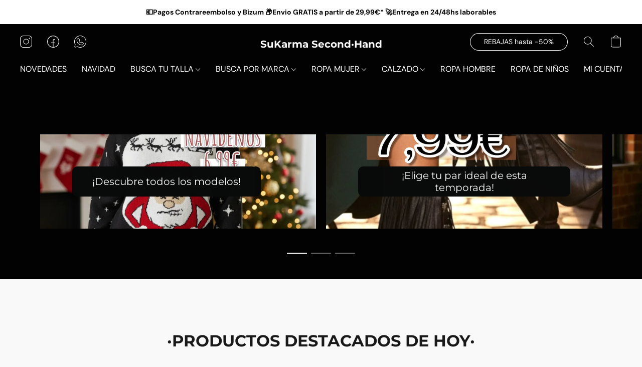

--- FILE ---
content_type: text/html;  charset=utf-8
request_url: https://www.sukarma.es/
body_size: 60471
content:

<!doctype html>
<html id="ecwid_html" lang="es">
<head>
	<meta charset="utf-8">
	<meta name="viewport"
		  content="height=device-height, width=device-width, initial-scale=1.0, maximum-scale=5.0, minimum-scale=1.0, viewport-fit=cover"/>
	<meta name="referrer" content="origin"/>
	<meta name="generator" content="ec-instant-site"/>
	<meta name="chrome" content="nointentdetection">

	<link rel="icon" type="image/png" sizes="32x32" href="https://d2gt4h1eeousrn.cloudfront.net/10968147/global/Zbb0R4a-192x192.png"><link rel="apple-touch-icon" href="https://d2gt4h1eeousrn.cloudfront.net/10968147/global/Zbb0R4a-180x180.png">

    <title>SuKarma Second Hand &middot; Ropa de segunda mano de mujer</title><meta property="og:title" content="SuKarma Second Hand &middot; Ropa de segunda mano de mujer" data-vmid="og:title"><meta property="og:image" content="https://d2gt4h1eeousrn.cloudfront.net/10968147/global/RxL4u13-1200x1200.webp" data-vmid="og:image"><meta property="og:image:secure_url" content="https://d2gt4h1eeousrn.cloudfront.net/10968147/global/RxL4u13-1200x1200.webp" data-vmid="og:image:secure_url"><meta property="twitter:title" content="SuKarma Second Hand &middot; Ropa de segunda mano de mujer" data-vmid="twitter:title"><meta property="twitter:image" content="https://d2gt4h1eeousrn.cloudfront.net/10968147/global/RxL4u13-1200x1200.webp" data-vmid="twitter:image"><meta property="og:locale" content="en_US" data-vmid="og:locale"><meta property="twitter:card" content="summary_large_image" data-vmid="twitter:card"><meta property="og:type" content="website" data-vmid="og:type"><meta property="og:site_name" content="SuKarma Second·Hand" data-vmid="og:site_name"><meta name="description" content="La mejor ropa de mujer de segunda mano y al mejor precio + servicio de atenci&oacute;n al cliente inmejorable. 【Moda sostenible y circular】 Compra ropa usada de calidad."><meta property="og:description" content="La mejor ropa de mujer de segunda mano y al mejor precio + servicio de atenci&oacute;n al cliente inmejorable. 【Moda sostenible y circular】 Compra ropa usada de calidad." data-vmid="og:description"><meta property="twitter:description" content="La mejor ropa de mujer de segunda mano y al mejor precio + servicio de atenci&oacute;n al cliente inmejorable. 【Moda sostenible y circular】 Compra ropa usada de calidad." data-vmid="twitter:description"><link href="https://www.sukarma.es/" hreflang="x-default" rel="alternate">

<link rel="manifest" href="/manifest.json" />
<meta name="theme-color" content="#FFFFFF" />
<meta http-equiv="x-dns-prefetch-control" content="on">

<link rel="preconnect" href="https://d34ikvsdm2rlij.cloudfront.net/vuega/static/2025/all" crossorigin/>
<link rel="dns-prefetch" href="https://d34ikvsdm2rlij.cloudfront.net/vuega/static/2025/all" crossorigin/>

<link rel="preconnect" href="//images.unsplash.com/" crossorigin/>
<link rel="dns-prefetch" href="//images.unsplash.com/" crossorigin/>

	<link rel="preconnect" href="https://dfvc2y3mjtc8v.cloudfront.net" crossorigin/>
	<link rel="dns-prefetch" href="https://dfvc2y3mjtc8v.cloudfront.net" crossorigin/>
	<link rel="preconnect" href="https://dhgf5mcbrms62.cloudfront.net" crossorigin/>
	<link rel="dns-prefetch" href="https://dhgf5mcbrms62.cloudfront.net" crossorigin/>
	<link rel="preconnect" href="https://d2gt4h1eeousrn.cloudfront.net" crossorigin/>
	<link rel="dns-prefetch" href="https://d2gt4h1eeousrn.cloudfront.net" crossorigin/>

<link rel="preconnect" href="//maps.googleapis.com" crossorigin/>
<link rel="dns-prefetch" href="//maps.googleapis.com" crossorigin/>

<link rel="og:url" href="https://www.sukarma.es"/>
		<link rel="canonical" href="https://www.sukarma.es"/>


    <!-- Google tag (gtag.js) -->
<script async src="https://www.googletagmanager.com/gtag/js?id=AW-859797713"></script>
<script>
  window.dataLayer = window.dataLayer || [];
  function gtag(){dataLayer.push(arguments);}
  gtag('js', new Date());

  gtag('config', 'AW-859797713');
</script>
  

<meta name="google-site-verification" content="qUGvVj-2S6HjMt3iAIB6qgGIAHObCWgwlkftfRMSctw"/> 
  
<meta name="p:domain_verify" content="7fc413216f4efc52d2d1bc17bda5825f"/>
  
<meta name="description" content="Ropa de Segunda Mano de Mujer">

<meta name="keywords" content="ropa 2mano online, moda sostenible, moda circular, ropa de segunda mano, ropa usada, ropa de mujer, ropa vintage">

<script data-ad-client="pub-7558639437402114" async src="https://pagead2.googlesyndication
.com/pagead/js/adsbygoogle.js"gtag('config', 'AW-859797713');></script> 

<meta name="p:domain_verify" content="42d980d2dfd9e5ed35b54beef873bcc2"/>

<meta name="facebook-domain-verification" content="k0eoz91ceglt7ofh8h8lymp2pgc885" />

<!-- Hotjar Tracking Code for https://www.sukarma.es/ -->
<script>
    (function(h,o,t,j,a,r){
        h.hj=h.hj||function(){(h.hj.q=h.hj.q||[]).push(arguments)};
        h._hjSettings={hjid:3553120,hjsv:6};
        a=o.getElementsByTagName('head')[0];
        r=o.createElement('script');r.async=1;
        r.src=t+h._hjSettings.hjid+j+h._hjSettings.hjsv;
        a.appendChild(r);
    })(window,document,'https://static.hotjar.com/c/hotjar-','.js?sv=');
</script>


  <link rel="shortcut icon" href="https://i.ibb.co/xYXt0rY/Photo-Room-20210921-082011.png">
  
<script src="https://eu1-config.doofinder.com/2.x/3c057159-d012-45b3-855d-aae6dc7b75df.js" async></script>

    <link rel="stylesheet" type="text/css" href="https://d34ikvsdm2rlij.cloudfront.net/vuega/static/2025/all/website/assets/website-b2jzi8ux.css" /><link rel="stylesheet" type="text/css" href="https://d34ikvsdm2rlij.cloudfront.net/vuega/static/2025/all/website/assets/GDPRBannerTile-bz256qld.css" /><link rel="stylesheet" type="text/css" href="https://d34ikvsdm2rlij.cloudfront.net/vuega/static/2025/all/website/assets/AnnouncementBarTile-hn8g47ls.css" /><link rel="stylesheet" type="text/css" href="https://d34ikvsdm2rlij.cloudfront.net/vuega/static/2025/all/website/assets/HeaderTile-kxl9gblf.css" /><link rel="stylesheet" type="text/css" href="https://d34ikvsdm2rlij.cloudfront.net/vuega/static/2025/all/website/assets/SliderTile-hnufchs1.css" /><link rel="stylesheet" type="text/css" href="https://d34ikvsdm2rlij.cloudfront.net/vuega/static/2025/all/website/assets/FeaturedProductsTile-bv6sue6a.css" /><link rel="stylesheet" type="text/css" href="https://d34ikvsdm2rlij.cloudfront.net/vuega/static/2025/all/website/assets/ProductList-ltj85xka.css" /><link rel="stylesheet" type="text/css" href="https://d34ikvsdm2rlij.cloudfront.net/vuega/static/2025/all/website/assets/CustomerReviewTile-mx5qqyum.css" /><link rel="stylesheet" type="text/css" href="https://d34ikvsdm2rlij.cloudfront.net/vuega/static/2025/all/website/assets/RootCategoriesTile-dz26g1k1.css" /><link rel="stylesheet" type="text/css" href="https://d34ikvsdm2rlij.cloudfront.net/vuega/static/2025/all/website/assets/CategoryList-gd7smt79.css" /><link rel="stylesheet" type="text/css" href="https://d34ikvsdm2rlij.cloudfront.net/vuega/static/2025/all/website/assets/CTATile-d78va1uy.css" /><link rel="stylesheet" type="text/css" href="https://d34ikvsdm2rlij.cloudfront.net/vuega/static/2025/all/website/assets/TextTile-ivequrhn.css" /><link rel="stylesheet" type="text/css" href="https://d34ikvsdm2rlij.cloudfront.net/vuega/static/2025/all/website/assets/CoverTile-omjzj9j5.css" /><link rel="stylesheet" type="text/css" href="https://d34ikvsdm2rlij.cloudfront.net/vuega/static/2025/all/website/assets/LocationTile-jj6nj1vo.css" /><link rel="stylesheet" type="text/css" href="https://d34ikvsdm2rlij.cloudfront.net/vuega/static/2025/all/website/assets/FooterTile-o064h2s2.css" /><link rel="stylesheet" type="text/css" href="https://d34ikvsdm2rlij.cloudfront.net/vuega/static/2025/all/website/assets/DMSansFont-o4t5bl6g.css" /><link rel="stylesheet" type="text/css" href="https://d34ikvsdm2rlij.cloudfront.net/vuega/static/2025/all/website/assets/MontserratFont-4808z44a.css" /><link rel="stylesheet" type="text/css" href="https://d34ikvsdm2rlij.cloudfront.net/vuega/static/2025/all/website/assets/StandardFont-bhc0yz3m.css" />

<script>
	var viewportStyleEl = document.createElement('style');
	viewportStyleEl.appendChild(
		document.createTextNode(
			':root {' +
				'--vh: ' + window.innerHeight + ';' +
				'--vw: ' + window.innerWidth + ';' +
			'}'
		)
	);
	document.head.appendChild(viewportStyleEl);
</script>
	<script>
		window.onpopstate = function (event) {
			if (event.state) {
				window.location.reload();
			}
		};

		window.history.scrollRestoration = 'auto';
	</script>
</head>
<body id="ecwid_body">
<!-- Google Tag Manager -->
<!-- Not Configured -->
<!-- End Google Tag Manager --><div id="ec-instantsite-website"><div id="ec-instantsite" class="ins-tiles ins-tiles--300 ins-tiles--400 ins-tiles--500 ins-tiles--600 ins-tiles--700 ins-tiles--900 ins-tiles--1100"><div><!--[--><style> /* DM Sans font */ </style><style> /* DM Sans font */ </style><style> /* Montserrat font */ </style><style> /* Montserrat font */ </style><!--]--></div><style>:root {--global-background-color-a: 1;--global-background-color-b: 0.9758;--global-background-color-h: 14.999999999998161;--global-background-color-l: 97.58%;--global-background-color-s: 0%;--global-body-color-a: 1;--global-body-color-b: 0.09803921569;--global-body-color-h: 0;--global-body-color-l: 9.803921569%;--global-body-color-s: 0%;--global-body-font-family: DM Sans;--global-body-font-size: 18px;--global-button-color-a: 1;--global-button-color-b: 0.09803921569;--global-button-color-h: 0;--global-button-color-l: 9.803921569%;--global-button-color-s: 0%;--global-button-size-large: 20px;--global-button-size-medium: 16px;--global-button-size-small: 14px;--global-link-color-a: 1;--global-link-color-b: 0.43529411765;--global-link-color-h: 206;--global-link-color-l: 43.529411765%;--global-link-color-s: 76.576576577%;--global-subtitle-font-size: 24px;--global-tile-margin: 100;--global-tile-max-width: 1120;--global-title-color-a: 1;--global-title-color-b: 0.09803921569;--global-title-color-h: 0;--global-title-color-l: 9.803921569%;--global-title-color-s: 0%;--global-title-font-family: DM Sans;--global-title-font-size: 48px;--scrollbarWidth: 0px;}</style><div class="ins-hidden-skip-link data-nosnippet"><div class="ins-hidden-skip-link__wrap"><a tabindex="0" role="button" aria-label="Saltar al contenido principal" href="#tile-slider-fLK2dK" class="ins-control ins-control--button ins-control--outline"><div class="ins-control__button"><div class="ins-control__wrap"><span class="ins-control__text">Saltar al contenido principal</span></div></div></a></div></div><!----><!----><div class="ins-notices ins-notices--fixed ins-notices--bottom ins-notices--right ins-notices--order-direct ins-notices--without-scroll" fullscreen="false"><div class="ins-notices__wrap"><!--[--><!--[--><!--[--><!----><!--]--><!--]--><!--]--></div></div><main class="ins-tiles--main"><!--[--><div role="region" class="ins-tile ins-tile--announcement-bar ins-tile--has-text ins-tile--center" id="tile-announcement-bar-m3rubB" tile-type="ANNOUNCEMENT_BAR" tile-id="announcement-bar-m3rubB" is-first-tile-with-title="false" tile-index-in-list="0"><div><!--[--><!--]--></div><style>#tile-announcement-bar-m3rubB {--actionLink-color-a: 1;--actionLink-color-b: 0;--actionLink-color-h: 0;--actionLink-color-l: 0%;--actionLink-color-s: 0%;--background-gradient-color-from-a: 0;--background-gradient-color-to-a: 0;--background-solid-color-a: 1;--background-solid-color-b: 1;--background-solid-color-h: 354.3396226415093;--background-solid-color-l: 100%;--background-solid-color-s: 0%;--text-font-size: 14px;--text-font-style: normal;--text-font-weight: 700;--text-text-color-a: 1;--text-text-color-b: 0;--text-text-color-h: 0;--text-text-color-l: 0%;--text-text-color-s: 0%;} </style><div class="ins-tile__wrap ins-tile__animated"><div class="ins-tile__text"><p>💶Pagos Contrareembolso y Bizum 📦Envio GRATIS a partir de 29,99€* 🚀Entrega en 24/48hs laborables</p></div><!----></div><!--[--><!--]--><!--[--><!--]--><!--[--><!--]--></div><header class="ins-tile ins-tile--header ins-tile--center-logo-detailed ins-tile--non-default-background" id="tile-header-fcHJMd" tile-type="HEADER" is-first-tile-with-title="false" tile-index-in-list="1"><div><!--[--><style> /* Montserrat font */ </style><!--]--></div><style>#tile-header-fcHJMd {--background-color-a: 1;--background-color-b: 0.00784313725490196;--background-color-h: 0;--background-color-l: 0.7843137254901961%;--background-color-s: 0%;--logo-font-family: Montserrat;--logo-font-size: 20px;--logo-font-style: normal;--logo-font-weight: 700;--logo-letter-spacing: 0px;--logo-text-color-a: 1;--logo-text-color-b: 1;--logo-text-color-h: 210;--logo-text-color-l: 100%;--logo-text-color-s: 0%;--menu-and-icons-font-size: 16px;--menu-and-icons-font-style: normal;--menu-and-icons-font-weight: 400;--menu-and-icons-text-color-a: 1;--menu-and-icons-text-color-b: 1;--menu-and-icons-text-color-h: 210;--menu-and-icons-text-color-l: 100%;--menu-and-icons-text-color-s: 0%;} .ins-tile {--header-height-desktop: 70;--header-height-mobile: 60;}</style><div class="ins-tile__animated"><div class="ins-header"><div class="ins-header__wrap"><div class="ins-header__inner"><div class="ins-header__row"><div class="ins-header__center"><!--[--><div class="ins-header__logo"><a href="/" target="_self" role="button" class="ins-header__logo-inner"><div class="ins-header__logo-text"><div class="ins-header__logo-text-inner" style="transform:scale(1);transform-origin:left center;white-space:nowrap;">SuKarma Second·Hand</div></div><!----></a></div><!--]--></div><div class="ins-header__left"><!--[--><!--[--><a class="ins-header__icon ins-header__icon--burger" href="#menu" role="button" aria-label="Menú del sitio web"><svg width="24" height="24" viewbox="0 0 24 24" xmlns="http://www.w3.org/2000/svg"><path d="M23.5 8.5H0.5C0.2 8.5 0 8.3 0 8C0 7.7 0.2 7.5 0.5 7.5H23.5C23.8 7.5 24 7.7 24 8C24 8.3 23.8 8.5 23.5 8.5Z" fill="currentColor"></path><path d="M14.5 16.5H0.5C0.2 16.5 0 16.3 0 16C0 15.7 0.2 15.5 0.5 15.5H14.5C14.8 15.5 15 15.7 15 16C15 16.3 14.8 16.5 14.5 16.5Z" fill="currentColor"></path></svg><span>Menú</span><!----><!----></a><!--]--><!--]--><!--[--><div class="ins-header__social ins-header__social--desktop"><!--[--><!--[--><!--[--><a role="button" href="https://www.instagram.com/sukarma_secondhand/" aria-label="INSTAGRAM" rel="noopener noreferrer" target="_blank" class="ins-header__icon ins-header__icon--INSTAGRAM"><svg width="24" height="24" viewbox="0 0 24 24" xmlns="http://www.w3.org/2000/svg"><path d="M12 6.5C10.9122 6.5 9.84883 6.82257 8.94436 7.42692C8.03989 8.03127 7.33495 8.89025 6.91866 9.89524C6.50238 10.9002 6.39346 12.0061 6.60568 13.073C6.8179 14.1399 7.34172 15.1199 8.11091 15.8891C8.8801 16.6583 9.86011 17.1821 10.927 17.3943C11.9939 17.6065 13.0998 17.4976 14.1048 17.0813C15.1098 16.6651 15.9687 15.9601 16.5731 15.0556C17.1774 14.1512 17.5 13.0878 17.5 12C17.4983 10.5418 16.9184 9.14383 15.8873 8.11274C14.8562 7.08165 13.4582 6.50165 12 6.5ZM12 16.5C11.11 16.5 10.24 16.2361 9.49993 15.7416C8.75991 15.2471 8.18314 14.5443 7.84254 13.7221C7.50195 12.8998 7.41283 11.995 7.58647 11.1221C7.7601 10.2492 8.18868 9.44736 8.81802 8.81802C9.44736 8.18868 10.2492 7.7601 11.1221 7.58647C11.995 7.41283 12.8998 7.50195 13.7221 7.84254C14.5443 8.18314 15.2471 8.75991 15.7416 9.49993C16.2361 10.24 16.5 11.11 16.5 12C16.4987 13.1931 16.0241 14.3369 15.1805 15.1805C14.3369 16.0241 13.1931 16.4987 12 16.5ZM17.5 0H6.5C4.77669 0.00195197 3.12453 0.687398 1.90596 1.90596C0.687398 3.12453 0.00195197 4.77669 0 6.5V17.5C0.00195197 19.2233 0.687398 20.8755 1.90596 22.094C3.12453 23.3126 4.77669 23.998 6.5 24H17.5C19.2233 23.998 20.8755 23.3126 22.094 22.094C23.3126 20.8755 23.998 19.2233 24 17.5V6.5C23.998 4.77669 23.3126 3.12453 22.094 1.90596C20.8755 0.687398 19.2233 0.00195197 17.5 0ZM23 17.5C22.9983 18.9582 22.4184 20.3562 21.3873 21.3873C20.3562 22.4184 18.9582 22.9983 17.5 23H6.5C5.04182 22.9983 3.64383 22.4184 2.61274 21.3873C1.58165 20.3562 1.00165 18.9582 1 17.5V6.5C1.00165 5.04182 1.58165 3.64383 2.61274 2.61274C3.64383 1.58165 5.04182 1.00165 6.5 1H17.5C18.9582 1.00165 20.3562 1.58165 21.3873 2.61274C22.4184 3.64383 22.9983 5.04182 23 6.5V17.5ZM19.5 5.5C19.5 5.69778 19.4414 5.89112 19.3315 6.05557C19.2216 6.22002 19.0654 6.34819 18.8827 6.42388C18.7 6.49957 18.4989 6.51937 18.3049 6.48079C18.1109 6.4422 17.9327 6.34696 17.7929 6.20711C17.653 6.06725 17.5578 5.88907 17.5192 5.69509C17.4806 5.50111 17.5004 5.30004 17.5761 5.11732C17.6518 4.93459 17.78 4.77841 17.9444 4.66853C18.1089 4.55865 18.3022 4.5 18.5 4.5C18.7651 4.50033 19.0193 4.60579 19.2067 4.79326C19.3942 4.98072 19.4997 5.23489 19.5 5.5Z" fill="currentColor"></path></svg></a><!--]--><span style="display:none;"></span><!--]--><!--[--><!--[--><a role="button" href="https://www.facebook.com/sukarma.valencia" aria-label="FACEBOOK" rel="noopener noreferrer" target="_blank" class="ins-header__icon ins-header__icon--FACEBOOK"><svg width="24" height="24" viewbox="0 0 24 24" xmlns="http://www.w3.org/2000/svg"><path d="M12 24C5.37143 24 0 18.6286 0 12C0 5.37143 5.37143 0 12 0C18.6286 0 24 5.37143 24 12C24 18.6286 18.6286 24 12 24ZM12.5714 14.8571V22.8571C18.2857 22.5143 22.8571 17.8286 22.8571 12C22.8571 6.05714 17.9429 1.14286 12 1.14286C6.05714 1.14286 1.14286 6.05714 1.14286 12C1.14286 17.8286 5.71429 22.5143 11.4286 22.8571V14.8571H8V13.7143H11.4286V9.71429C11.4286 8.11429 12.6857 6.85714 14.2857 6.85714H16V8H14.2857C13.3714 8 12.5714 8.8 12.5714 9.71429V13.7143H16V14.8571H12.5714Z" fill="currentColor"></path></svg></a><!--]--><span style="display:none;"></span><!--]--><!--[--><!--[--><a role="button" href="https://wa.me/message/4UE2LJE67PP5N1" aria-label="WHATSAPP" rel="noopener noreferrer" target="_blank" class="ins-header__icon ins-header__icon--WHATSAPP"><svg width="24" height="24" viewbox="0 0 24 24" xmlns="http://www.w3.org/2000/svg"><path d="M11.9999 0C9.89905 0.000551147 7.83513 0.552459 6.01444 1.60056C4.19374 2.64866 2.68003 4.15625 1.62461 5.97264C0.569196 7.78903 0.00903186 9.85059 0.000108309 11.9513C-0.00881524 14.052 0.533815 16.1183 1.57376 17.9435L0.493169 21.7252C0.422645 21.9721 0.419431 22.2334 0.483859 22.4819C0.548287 22.7305 0.678013 22.9573 0.859596 23.1388C1.04118 23.3204 1.26801 23.4501 1.51659 23.5145C1.76517 23.5789 2.02645 23.5757 2.27336 23.5052L6.05538 22.4247C7.6521 23.335 9.43658 23.8664 11.2712 23.9779C13.1058 24.0894 14.9415 23.778 16.6367 23.0678C18.3319 22.3576 19.8413 21.2675 21.0485 19.8817C22.2557 18.4958 23.1285 16.8512 23.5994 15.0747C24.0703 13.2981 24.1269 11.4372 23.7647 9.63537C23.4025 7.83353 22.6313 6.13896 21.5105 4.68235C20.3897 3.22574 18.9492 2.04603 17.3003 1.23419C15.6513 0.422361 13.8379 0.000106488 11.9999 0ZM11.9999 23.0384C10.0172 23.0397 8.07075 22.5064 6.3657 21.4945C6.30948 21.461 6.24701 21.4394 6.18213 21.431C6.11724 21.4225 6.05132 21.4275 5.98842 21.4455L2.0096 22.5822C1.9273 22.6057 1.84022 22.6067 1.75737 22.5852C1.67453 22.5638 1.59893 22.5205 1.53842 22.46C1.47791 22.3995 1.43468 22.3239 1.41321 22.241C1.39174 22.1582 1.39282 22.0711 1.41632 21.9888L2.55296 18.0104C2.57093 17.9475 2.57586 17.8816 2.56744 17.8167C2.55902 17.7518 2.53743 17.6894 2.504 17.6331C1.26054 15.5383 0.744867 13.0911 1.0373 10.6727C1.32974 8.25428 2.41386 6.00048 4.12079 4.26239C5.82772 2.5243 8.06161 1.3995 10.4745 1.06323C12.8873 0.726956 15.3437 1.19808 17.4608 2.40322C19.578 3.60836 21.2371 5.47984 22.1798 7.72612C23.1224 9.9724 23.2956 12.4673 22.6724 14.8223C22.0491 17.1773 20.6645 19.26 18.7341 20.7461C16.8038 22.2321 14.4361 23.0381 11.9999 23.0384ZM18.0613 14.2242L15.6061 12.8213C15.384 12.6946 15.1322 12.6292 14.8764 12.6319C14.6207 12.6346 14.3703 12.7054 14.1509 12.8368L12.4941 13.8308C11.4911 13.3227 10.6764 12.5079 10.1682 11.505L11.1623 9.84831C11.2938 9.62894 11.3645 9.37854 11.3672 9.12282C11.3699 8.8671 11.3045 8.61527 11.1777 8.39317L9.77488 5.93814C9.66033 5.73828 9.49508 5.57215 9.29581 5.45654C9.09655 5.34092 8.87031 5.2799 8.63993 5.27963C7.62407 5.27988 6.64968 5.68252 5.93001 6.39945C5.21034 7.11637 4.80401 8.08918 4.79995 9.10496C4.79807 10.4298 5.05741 11.742 5.56312 12.9665C6.06884 14.191 6.81101 15.3039 7.74719 16.2413C8.68338 17.1788 9.7952 17.9225 11.0191 18.43C12.243 18.9374 13.5549 19.1986 14.8798 19.1987H14.8942C15.9101 19.1946 16.883 18.7883 17.5999 18.0687C18.3169 17.3491 18.7196 16.3747 18.7199 15.3589C18.7196 15.1286 18.6586 14.9024 18.543 14.7031C18.4274 14.5039 18.2612 14.3387 18.0613 14.2242ZM14.8929 18.2387H14.8799C13.6812 18.2387 12.4942 18.0024 11.3869 17.5433C10.2796 17.0842 9.27361 16.4114 8.42657 15.5632C7.57954 14.715 6.90804 13.7082 6.45047 12.6003C5.99291 11.4924 5.75826 10.3052 5.75994 9.10652C5.76324 8.34495 6.06814 7.6157 6.60789 7.07839C7.14765 6.54107 7.8783 6.23946 8.63993 6.23956C8.70111 6.23964 8.76119 6.25584 8.81411 6.28653C8.86703 6.31722 8.91093 6.36133 8.94137 6.41439L10.3442 8.86954C10.3864 8.94356 10.4082 9.02749 10.4073 9.11272C10.4065 9.19795 10.3829 9.28141 10.3391 9.35454L9.21233 11.2322C9.17248 11.2986 9.14929 11.3736 9.14473 11.4509C9.14018 11.5282 9.15439 11.6054 9.18617 11.676C9.81267 13.0703 10.9288 14.1863 12.3232 14.8127C12.3938 14.8445 12.471 14.8587 12.5483 14.8542C12.6256 14.8496 12.7007 14.8264 12.7671 14.7866L14.6447 13.6598C14.7178 13.616 14.8013 13.5925 14.8866 13.5916C14.9718 13.5907 15.0558 13.6124 15.1299 13.6547L17.585 15.0576C17.6381 15.088 17.6822 15.1319 17.7129 15.1848C17.7436 15.2377 17.7598 15.2978 17.7599 15.3589C17.76 16.1205 17.4584 16.8511 16.921 17.3908C16.3837 17.9305 15.6545 18.2354 14.8929 18.2387Z" fill="currentColor"></path></svg></a><!--]--><span style="display:none;"></span><!--]--><!--]--></div><!--]--></div><div class="ins-header__right"><!--[--><div class="ins-button-wrap ins-header__cta ins-header__cta--desktop" preview-mode="false"><!--[--><!--[--><a tabindex="0" role="button" href="https://www.sukarma.es/products/REBAJAS-c55579384" target="_self" aria-label="REBAJAS hasta -50%" class="ins-control ins-control--button ins-control--outline ins-control--small ins-control--pill"><div class="ins-control__button"><div class="ins-control__wrap"><div class="ins-control__text">REBAJAS hasta -50%</div></div></div></a><!----><!--]--><span style="display:none;"></span><!--]--></div><!--]--><!--[--><!--]--><!--[--><a class="ins-header__icon ins-header__icon--search" href="/products/search" role="button" aria-label="Buscar en el sitio web" title="Buscar en el sitio web"><svg width="24" height="24" viewbox="0 0 24 24" xmlns="http://www.w3.org/2000/svg"><path d="M16.8333 9.83333C16.8333 5.96667 13.7 2.86667 9.86667 2.86667C6 2.86667 2.9 6 2.9 9.83333C2.9 13.7 6.03333 16.8 9.86667 16.8C13.7 16.8333 16.8333 13.7 16.8333 9.83333ZM22 21.4L21.4 22L15.0667 15.6667C13.6667 16.9 11.8667 17.6667 9.83333 17.6667C5.5 17.6667 2 14.1667 2 9.83333C2 5.5 5.5 2 9.83333 2C14.1667 2 17.6667 5.5 17.6667 9.83333C17.6667 11.8333 16.9 13.6667 15.6667 15.0667L22 21.4Z" fill="currentColor" fill-rule="evenodd" clip-rule="evenodd"></path></svg><!----></a><!--]--><!--[--><!--]--><!--[--><!--[--><a role="button" class="ins-header__icon ins-header__icon--cart ins-header__icon--cart-empty" data-count="0" aria-label="Vaya a su cesta de la compra" title="Vaya a su cesta de la compra" target="_self" href="/products/cart"><svg width="24" height="24" viewbox="0 0 24 24" xmlns="http://www.w3.org/2000/svg"><path d="M18 23.5H6C3.8 23.5 2 21.7 2 19.5V4.2H22V19.5C22 21.7 20.2 23.5 18 23.5ZM3 5.2V19.5C3 21.2 4.3 22.5 6 22.5H18C19.7 22.5 21 21.2 21 19.5V5.2H3Z" fill="currentColor"></path><path d="M12 1C9.7 1 8 2.5 8 4.5C8 4.8 7.8 5 7.5 5C7.2 5 7 4.8 7 4.5C7 1.8 9.3 0 12 0C14.7 0 17 1.8 17 4.5C17 4.8 16.8 5 16.5 5C16.2 5 16 4.8 16 4.5C16 2.5 14.3 1 12 1Z" fill="currentColor" fill-rule="evenodd" clip-rule="evenodd"></path><path d="M2 4.18018H22V19.5002C22 21.7093 20.2091 23.5002 18 23.5002H6C3.79086 23.5002 2 21.7093 2 19.5002V4.18018Z" fill="currentColor" fill-rule="evenodd" clip-rule="evenodd" class="ins-cart-has-good"></path></svg></a><!--]--><!--]--></div></div><div class="ins-header__row"><!--[--><div class="ins-header__menu ins-header__menu--alot"><div class="ins-header__menu-fade"></div><div class="ins-header__menu-wrap data-nosnippet"><nav class="ins-header__menu-inner"><!--[--><div tabindex="0" class="ins-header__menu-link"><a class="ins-header__menu-link-title" tabindex="-1" href="https://www.sukarma.es/products/NOVEDADES-SEGUNDA-MANO-c117221176" target="_self" aria-label="NOVEDADES">NOVEDADES <!----></a></div><div tabindex="0" class="ins-header__menu-link"><a class="ins-header__menu-link-title" tabindex="-1" href="/products/ropa-navidena?sort=&amp;limit=30" target="_self" aria-label="NAVIDAD">NAVIDAD <!----></a></div><div tabindex="0" class="ins-header__menu-link"><a class="ins-header__menu-link-title" tabindex="-1" href="https://www.sukarma.es/products/ordenado-por-tallas" target="_self" aria-label="BUSCA TU TALLA">BUSCA TU TALLA <div class="ins-header__menu-link-icon"></div></a></div><div tabindex="0" class="ins-header__menu-link"><a class="ins-header__menu-link-title" tabindex="-1" target="_self" aria-label="BUSCA POR MARCA">BUSCA POR MARCA <div class="ins-header__menu-link-icon"></div></a></div><div tabindex="0" class="ins-header__menu-link"><a class="ins-header__menu-link-title" tabindex="-1" href="https://www.sukarma.es/products/ropa-de-mujer" target="_self" aria-label="ROPA MUJER">ROPA MUJER <div class="ins-header__menu-link-icon"></div></a></div><div tabindex="0" class="ins-header__menu-link"><a class="ins-header__menu-link-title" tabindex="-1" href="https://www.sukarma.es/products/zapatos-segunda-mano" target="_self" aria-label="CALZADO">CALZADO <div class="ins-header__menu-link-icon"></div></a></div><div tabindex="0" class="ins-header__menu-link"><a class="ins-header__menu-link-title" tabindex="-1" href="/products/ROPA-DE-HOMBRE-SEGUNDA-MANO-c164432769" target="_self" aria-label="ROPA HOMBRE">ROPA HOMBRE <!----></a></div><div tabindex="0" class="ins-header__menu-link"><a class="ins-header__menu-link-title" tabindex="-1" href="/products/ropa-de-ninos-1" target="_self" aria-label="ROPA DE NIÑOS">ROPA DE NIÑOS <!----></a></div><div tabindex="0" class="ins-header__menu-link"><a class="ins-header__menu-link-title" tabindex="-1" href="/products/account" target="_self" aria-label="MI CUENTA">MI CUENTA <!----></a></div><!--]--></nav></div><div class="ins-header__scroller"><div class="ins-header__scroller-marker" style="left:NaN%;width:NaN%;"></div></div><!----><!----><!----></div><!--]--></div></div><!----><!--[--><!--]--></div></div></div><!--[--><!--]--><!--[--><!--]--><!--[--><!--]--></header><div role="region" data-testid="autoplay-slider" class="ins-tile ins-tile--slider ins-tile--carousel-portrait ins-tile--has-slider ins-tile--dark-background" id="tile-slider-fLK2dK"><div><!--[--><style> /* Montserrat font */ </style><style> /* Montserrat font */ </style><style> /* Montserrat font */ </style><!--]--></div><style>#tile-slider-fLK2dK {--action-button-color-a: 1;--action-button-color-b: 0.03826349999999999;--action-button-color-h: 210.00000000000054;--action-button-color-l: 3.8263499999999993%;--action-button-color-s: 3.4928848641655916%;--action-button-font-family: Montserrat;--background-gradient-color-from-a: 0;--background-gradient-color-to-a: 0;--background-solid-color-a: 1;--background-solid-color-b: 0.0069;--background-solid-color-h: 0;--background-solid-color-l: 0.69%;--background-solid-color-s: 0%;--description-font-family: Montserrat;--description-font-size: 48px;--description-font-style: normal;--description-font-weight: 700;--description-text-color-a: 1;--description-text-color-b: 0.72857125;--description-text-color-h: 34.49999999999999;--description-text-color-l: 72.857125%;--description-text-color-s: 86.51579834486952%;--slider-image-aspect-ratio: 3 / 4;--tagline-font-family: Montserrat;--tagline-font-size: 80px;--tagline-font-style: normal;--tagline-font-weight: 700;--tagline-text-color-a: 1;--tagline-text-color-b: 0.82353699;--tagline-text-color-h: 297.2477064220183;--tagline-text-color-l: 82.353699%;--tagline-text-color-s: 94.84311187936778%;--title-font-family: Montserrat;--title-font-size: 80px;--title-font-style: normal;--title-font-weight: 700;--title-text-color-a: 1;--title-text-color-b: 0.541351065;--title-text-color-h: 300.5504587155964;--title-text-color-l: 54.1351065%;--title-text-color-s: 82.75369373745521%;}</style><div class="ins-tile__wrap ins-tile__animated"><div class="ins-tile__body"><div style="display:none;" role="button" tabindex="0" aria-label="Ir a la siguiente diapositiva" class="ins-tile__control-arrow ins-tile__control-prev"><!--[--><!--]--><svg width="20" height="20" viewbox="0 0 20 20" fill="none" xmlns="http://www.w3.org/2000/svg"><path d="M6.79502 10.0256L14.8848 18.1314L13.5258 19.4904L4.0771 10.0256L13.5258 0.577L14.8848 1.9359L6.79502 10.0256Z" fill="currentColor"></path></svg></div><div class="ins-tile__slider-wrapper"><div class="ins-tile__slider-items" style="min-height:;"><!--[--><div class="ins-tile__slider-item ins-tile__slider-item--active ins-tile__slider-item--init"><div class="ins-tile__slide-image ins-tile__slide-image--with-overlay"><div style="background-color:rgba(124, 102, 88, 255);" image-id="slide-item-image-bJqhF" class="ins-tile__picture"><picture class="ins-picture ins-picture--full"><!--[--><source srcset="https://d2gt4h1eeousrn.cloudfront.net/10968147/slider-fLK2dK/KIPDU3c-2000x2000.webp, https://d2gt4h1eeousrn.cloudfront.net/10968147/slider-fLK2dK/KIPDU3c-2000x2000.webp 2x" media="(min-width: 900px)" type="image/webp"><source srcset="https://d2gt4h1eeousrn.cloudfront.net/10968147/slider-fLK2dK/KIPDU3c-600x600.webp, https://d2gt4h1eeousrn.cloudfront.net/10968147/slider-fLK2dK/KIPDU3c-1200x1200.webp 2x" media="(min-width: 500px)" type="image/webp"><source srcset="https://d2gt4h1eeousrn.cloudfront.net/10968147/slider-fLK2dK/KIPDU3c-1200x1200.webp, https://d2gt4h1eeousrn.cloudfront.net/10968147/slider-fLK2dK/KIPDU3c-1200x1200.webp 2x" type="image/webp"><!--]--><!--[--><source srcset="https://d2gt4h1eeousrn.cloudfront.net/10968147/slider-fLK2dK/KIPDU3c-2000x2000.jpg, https://d2gt4h1eeousrn.cloudfront.net/10968147/slider-fLK2dK/KIPDU3c-2000x2000.jpg 2x" media="(min-width: 900px)"><source srcset="https://d2gt4h1eeousrn.cloudfront.net/10968147/slider-fLK2dK/KIPDU3c-600x600.jpg, https://d2gt4h1eeousrn.cloudfront.net/10968147/slider-fLK2dK/KIPDU3c-1200x1200.jpg 2x" media="(min-width: 500px)"><source srcset="https://d2gt4h1eeousrn.cloudfront.net/10968147/slider-fLK2dK/KIPDU3c-1200x1200.jpg, https://d2gt4h1eeousrn.cloudfront.net/10968147/slider-fLK2dK/KIPDU3c-1200x1200.jpg 2x"><!--]--><img src="https://d2gt4h1eeousrn.cloudfront.net/10968147/slider-fLK2dK/KIPDU3c-200x200.jpg" alt="" fetchpriority="high" onload=""></picture><!----></div></div><div class="ins-tile__slide-content"><div class="ins-tile__slide-content-inner"><!----><div class="ins-button-wrap ins-tile__button ins-tile__button--action" preview-mode="false"><!--[--><!--[--><a tabindex="0" role="button" href="/products/ropa-navidena?sort=addedTimeDesc&amp;limit=30" target="_self" aria-label="¡Descubre todos los modelos!" class="ins-control ins-control--button ins-control--solid ins-control--large ins-control--round"><div class="ins-control__button"><div class="ins-control__wrap"><div class="ins-control__text">¡Descubre todos los modelos!</div></div></div></a><!----><!--]--><span style="display:none;"></span><!--]--></div></div></div></div><div class="ins-tile__slider-item ins-tile__slider-item--active ins-tile__slider-item--init"><div class="ins-tile__slide-image ins-tile__slide-image--with-overlay"><div style="background-color:rgba(148, 126, 99, 255);" image-id="slide-item-image-3QxIU" class="ins-tile__picture"><picture class="ins-picture ins-picture--full"><!--[--><source srcset="https://d2gt4h1eeousrn.cloudfront.net/10968147/slider-fLK2dK/bgM40ZC-2000x2000.webp, https://d2gt4h1eeousrn.cloudfront.net/10968147/slider-fLK2dK/bgM40ZC-2000x2000.webp 2x" media="(min-width: 900px)" type="image/webp"><source srcset="https://d2gt4h1eeousrn.cloudfront.net/10968147/slider-fLK2dK/bgM40ZC-600x600.webp, https://d2gt4h1eeousrn.cloudfront.net/10968147/slider-fLK2dK/bgM40ZC-1200x1200.webp 2x" media="(min-width: 500px)" type="image/webp"><source srcset="https://d2gt4h1eeousrn.cloudfront.net/10968147/slider-fLK2dK/bgM40ZC-1200x1200.webp, https://d2gt4h1eeousrn.cloudfront.net/10968147/slider-fLK2dK/bgM40ZC-1200x1200.webp 2x" type="image/webp"><!--]--><!--[--><source srcset="https://d2gt4h1eeousrn.cloudfront.net/10968147/slider-fLK2dK/bgM40ZC-2000x2000.jpg, https://d2gt4h1eeousrn.cloudfront.net/10968147/slider-fLK2dK/bgM40ZC-2000x2000.jpg 2x" media="(min-width: 900px)"><source srcset="https://d2gt4h1eeousrn.cloudfront.net/10968147/slider-fLK2dK/bgM40ZC-600x600.jpg, https://d2gt4h1eeousrn.cloudfront.net/10968147/slider-fLK2dK/bgM40ZC-1200x1200.jpg 2x" media="(min-width: 500px)"><source srcset="https://d2gt4h1eeousrn.cloudfront.net/10968147/slider-fLK2dK/bgM40ZC-1200x1200.jpg, https://d2gt4h1eeousrn.cloudfront.net/10968147/slider-fLK2dK/bgM40ZC-1200x1200.jpg 2x"><!--]--><img src="https://d2gt4h1eeousrn.cloudfront.net/10968147/slider-fLK2dK/bgM40ZC-200x200.jpg" alt="" fetchpriority="low" onload=""></picture><!----></div></div><div class="ins-tile__slide-content"><div class="ins-tile__slide-content-inner"><!----><div class="ins-button-wrap ins-tile__button ins-tile__button--action" preview-mode="false"><!--[--><!--[--><a tabindex="0" role="button" href="https://www.sukarma.es/products/zapatos-segunda-mano" target="_self" aria-label="¡Elige tu par ideal de esta temporada!" class="ins-control ins-control--button ins-control--solid ins-control--large ins-control--round"><div class="ins-control__button"><div class="ins-control__wrap"><div class="ins-control__text">¡Elige tu par ideal de esta temporada!</div></div></div></a><!----><!--]--><span style="display:none;"></span><!--]--></div></div></div></div><div class="ins-tile__slider-item ins-tile__slider-item--init"><div class="ins-tile__slide-image ins-tile__slide-image--with-overlay"><div style="background-color:rgba(103, 63, 23, 255);" image-id="slide-item-image-9_a26" class="ins-tile__picture"><picture class="ins-picture ins-picture--full"><!--[--><source srcset="https://d2gt4h1eeousrn.cloudfront.net/10968147/slider-fLK2dK/FPQGHtr-2000x2000.webp, https://d2gt4h1eeousrn.cloudfront.net/10968147/slider-fLK2dK/FPQGHtr-2000x2000.webp 2x" media="(min-width: 900px)" type="image/webp"><source srcset="https://d2gt4h1eeousrn.cloudfront.net/10968147/slider-fLK2dK/FPQGHtr-600x600.webp, https://d2gt4h1eeousrn.cloudfront.net/10968147/slider-fLK2dK/FPQGHtr-1200x1200.webp 2x" media="(min-width: 500px)" type="image/webp"><source srcset="https://d2gt4h1eeousrn.cloudfront.net/10968147/slider-fLK2dK/FPQGHtr-1200x1200.webp, https://d2gt4h1eeousrn.cloudfront.net/10968147/slider-fLK2dK/FPQGHtr-1200x1200.webp 2x" type="image/webp"><!--]--><!--[--><source srcset="https://d2gt4h1eeousrn.cloudfront.net/10968147/slider-fLK2dK/FPQGHtr-2000x2000.jpg, https://d2gt4h1eeousrn.cloudfront.net/10968147/slider-fLK2dK/FPQGHtr-2000x2000.jpg 2x" media="(min-width: 900px)"><source srcset="https://d2gt4h1eeousrn.cloudfront.net/10968147/slider-fLK2dK/FPQGHtr-600x600.jpg, https://d2gt4h1eeousrn.cloudfront.net/10968147/slider-fLK2dK/FPQGHtr-1200x1200.jpg 2x" media="(min-width: 500px)"><source srcset="https://d2gt4h1eeousrn.cloudfront.net/10968147/slider-fLK2dK/FPQGHtr-1200x1200.jpg, https://d2gt4h1eeousrn.cloudfront.net/10968147/slider-fLK2dK/FPQGHtr-1200x1200.jpg 2x"><!--]--><img src="https://d2gt4h1eeousrn.cloudfront.net/10968147/slider-fLK2dK/FPQGHtr-200x200.jpg" alt="" fetchpriority="low" onload=""></picture><!----></div></div><div class="ins-tile__slide-content"><div class="ins-tile__slide-content-inner"><!----><div class="ins-button-wrap ins-tile__button ins-tile__button--action" preview-mode="false"><!--[--><!--[--><a tabindex="0" role="button" href="/products/camisetas-fem" target="_self" aria-label="💜 Camisetas con Mucho Power ✊ ¡Elige la tuya! " class="ins-control ins-control--button ins-control--solid ins-control--large ins-control--round"><div class="ins-control__button"><div class="ins-control__wrap"><div class="ins-control__text">💜 Camisetas con Mucho Power ✊ ¡Elige la tuya! </div></div></div></a><!----><!--]--><span style="display:none;"></span><!--]--></div></div></div></div><div class="ins-tile__slider-item ins-tile__slider-item--init"><div class="ins-tile__slide-image ins-tile__slide-image--with-overlay"><div style="background-color:rgba(78, 70, 18, 255);" image-id="slide-item-image-bLpbG" class="ins-tile__picture"><picture class="ins-picture ins-picture--full"><!--[--><source srcset="https://d2gt4h1eeousrn.cloudfront.net/10968147/slider-fLK2dK/yNfMeR7-2000x2000.webp, https://d2gt4h1eeousrn.cloudfront.net/10968147/slider-fLK2dK/yNfMeR7-2000x2000.webp 2x" media="(min-width: 900px)" type="image/webp"><source srcset="https://d2gt4h1eeousrn.cloudfront.net/10968147/slider-fLK2dK/yNfMeR7-600x600.webp, https://d2gt4h1eeousrn.cloudfront.net/10968147/slider-fLK2dK/yNfMeR7-1200x1200.webp 2x" media="(min-width: 500px)" type="image/webp"><source srcset="https://d2gt4h1eeousrn.cloudfront.net/10968147/slider-fLK2dK/yNfMeR7-1200x1200.webp, https://d2gt4h1eeousrn.cloudfront.net/10968147/slider-fLK2dK/yNfMeR7-1200x1200.webp 2x" type="image/webp"><!--]--><!--[--><source srcset="https://d2gt4h1eeousrn.cloudfront.net/10968147/slider-fLK2dK/yNfMeR7-2000x2000.jpg, https://d2gt4h1eeousrn.cloudfront.net/10968147/slider-fLK2dK/yNfMeR7-2000x2000.jpg 2x" media="(min-width: 900px)"><source srcset="https://d2gt4h1eeousrn.cloudfront.net/10968147/slider-fLK2dK/yNfMeR7-600x600.jpg, https://d2gt4h1eeousrn.cloudfront.net/10968147/slider-fLK2dK/yNfMeR7-1200x1200.jpg 2x" media="(min-width: 500px)"><source srcset="https://d2gt4h1eeousrn.cloudfront.net/10968147/slider-fLK2dK/yNfMeR7-1200x1200.jpg, https://d2gt4h1eeousrn.cloudfront.net/10968147/slider-fLK2dK/yNfMeR7-1200x1200.jpg 2x"><!--]--><img src="https://d2gt4h1eeousrn.cloudfront.net/10968147/slider-fLK2dK/yNfMeR7-200x200.jpg" alt="" fetchpriority="low" onload=""></picture><!----></div></div><div class="ins-tile__slide-content"><div class="ins-tile__slide-content-inner"><!----><div class="ins-button-wrap ins-tile__button ins-tile__button--action" preview-mode="false"><!--[--><!--[--><a tabindex="0" role="button" href="https://www.sukarma.es/products/accesorios" target="_self" aria-label="¡Encuéntrala aquí desde 3,99€!" class="ins-control ins-control--button ins-control--solid ins-control--large ins-control--round"><div class="ins-control__button"><div class="ins-control__wrap"><div class="ins-control__text">¡Encuéntrala aquí desde 3,99€!</div></div></div></a><!----><!--]--><span style="display:none;"></span><!--]--></div></div></div></div><div class="ins-tile__slider-item ins-tile__slider-item--init"><div class="ins-tile__slide-image ins-tile__slide-image--with-overlay"><div style="background-color:rgba(169, 113, 127, 255);" image-id="slide-item-image-htqtP" class="ins-tile__picture"><picture class="ins-picture ins-picture--full"><!--[--><source srcset="https://d2gt4h1eeousrn.cloudfront.net/10968147/slider-fLK2dK/IsluRBu-2000x2000.webp, https://d2gt4h1eeousrn.cloudfront.net/10968147/slider-fLK2dK/IsluRBu-2000x2000.webp 2x" media="(min-width: 900px)" type="image/webp"><source srcset="https://d2gt4h1eeousrn.cloudfront.net/10968147/slider-fLK2dK/IsluRBu-600x600.webp, https://d2gt4h1eeousrn.cloudfront.net/10968147/slider-fLK2dK/IsluRBu-1200x1200.webp 2x" media="(min-width: 500px)" type="image/webp"><source srcset="https://d2gt4h1eeousrn.cloudfront.net/10968147/slider-fLK2dK/IsluRBu-1200x1200.webp, https://d2gt4h1eeousrn.cloudfront.net/10968147/slider-fLK2dK/IsluRBu-1200x1200.webp 2x" type="image/webp"><!--]--><!--[--><source srcset="https://d2gt4h1eeousrn.cloudfront.net/10968147/slider-fLK2dK/IsluRBu-2000x2000.jpg, https://d2gt4h1eeousrn.cloudfront.net/10968147/slider-fLK2dK/IsluRBu-2000x2000.jpg 2x" media="(min-width: 900px)"><source srcset="https://d2gt4h1eeousrn.cloudfront.net/10968147/slider-fLK2dK/IsluRBu-600x600.jpg, https://d2gt4h1eeousrn.cloudfront.net/10968147/slider-fLK2dK/IsluRBu-1200x1200.jpg 2x" media="(min-width: 500px)"><source srcset="https://d2gt4h1eeousrn.cloudfront.net/10968147/slider-fLK2dK/IsluRBu-1200x1200.jpg, https://d2gt4h1eeousrn.cloudfront.net/10968147/slider-fLK2dK/IsluRBu-1200x1200.jpg 2x"><!--]--><img src="https://d2gt4h1eeousrn.cloudfront.net/10968147/slider-fLK2dK/IsluRBu-200x200.jpg" alt="" fetchpriority="low" onload=""></picture><!----></div></div><div class="ins-tile__slide-content"><div class="ins-tile__slide-content-inner"><!----><div class="ins-button-wrap ins-tile__button ins-tile__button--action" preview-mode="false"><!--[--><!--[--><a tabindex="0" role="button" href="/products/rebajas?sort=addedTimeDesc&amp;limit=30" target="_self" aria-label="¡Más de 1000 Productos con Descuento hasta-50%!" class="ins-control ins-control--button ins-control--solid ins-control--large ins-control--round"><div class="ins-control__button"><div class="ins-control__wrap"><div class="ins-control__text">¡Más de 1000 Productos con Descuento hasta-50%!</div></div></div></a><!----><!--]--><span style="display:none;"></span><!--]--></div></div></div></div><!--]--></div></div><div style="display:none;" role="button" tabindex="0" aria-label="Ir a la siguiente diapositiva" class="ins-tile__control-arrow ins-tile__control-next"><!--[--><!--]--><svg width="20" height="20" viewbox="0 0 20 20" fill="none" xmlns="http://www.w3.org/2000/svg"><path d="M6.79502 10.0256L14.8848 18.1314L13.5258 19.4904L4.0771 10.0256L13.5258 0.577L14.8848 1.9359L6.79502 10.0256Z" fill="currentColor"></path></svg></div></div><div style="" class="ins-tile__slider-dashes"><!--[--><div role="button" tabindex="0" aria-label="Ir a la diapositiva 1 de 3" class="ins-tile--slider-dash-border"><div class="ins-tile__slider-dash ins-tile__slider-dash--active" style="background-size:100% 100%;"></div></div><div role="button" tabindex="0" aria-label="Ir a la diapositiva 2 de 3" class="ins-tile--slider-dash-border"><div class="ins-tile__slider-dash" style=""></div></div><div role="button" tabindex="0" aria-label="Ir a la diapositiva 3 de 3" class="ins-tile--slider-dash-border"><div class="ins-tile__slider-dash" style=""></div></div><!--]--></div></div><!--[--><!--]--><!--[--><!--]--><!--[--><!--]--></div><div role="region" aria-label="·PRODUCTOS DESTACADOS DE HOY·" class="ins-tile ins-tile--products" id="tile-products-Dfv7vv" tile-type="FEATURED_PRODUCTS" tile-id="products-Dfv7vv" tile-index-in-list="3"><div><!--[--><style> /* Montserrat font */ </style><style> /* Montserrat font */ </style><!--]--></div><style>#tile-products-Dfv7vv {--background-gradient-color-from-a: 0;--background-gradient-color-to-a: 0;--headline-font-family: Montserrat;--headline-font-size: 32px;--headline-font-style: normal;--headline-font-weight: 700;--product-compare-to-price-text-color-a: 0.5;--product-compare-to-price-text-color-b: 0.09803921569;--product-compare-to-price-text-color-h: 0;--product-compare-to-price-text-color-l: 9.803921569%;--product-compare-to-price-text-color-s: 0%;--product-name-font-family: Montserrat;--product-name-font-style: normal;--product-name-font-weight: 400;--product-price-font-style: normal;--product-price-font-weight: 700;}</style><div class="ins-tile__wrap ins-tile__animated"><h2 class="ins-tile__headline">·PRODUCTOS DESTACADOS DE HOY·</h2><div class="ins-component ins-component--product-list ins-component--medium ins-component--square ins-component--layout-center ins-component--appearance-frame" data-items="65"><div class="ins-component__wrap"><div class="ins-component__items"><!--[--><div id="product-795767911" class="ins-component__item"><div class="ins-component__item-wrap"><a href="https://www.sukarma.es/products/hoy-camiseta-navidena-de-pijama-renos-y-arbolitos-talla-xl" target="_self" aria-label="**HOY** Camiseta Navideña de Pijama “RENOS Y ARBOLITOS” Talla XL" class="ins-component__item-wrap-inner"><div class="ins-component__image"><div class="ins-component__spacer"></div><div class="ins-component__bg" data-title=""><!----><div style="background-color:rgba(251, 251, 251, 1);" class="ins-component__bg-image ins-component__bg-image--primary"><picture class="ins-picture ins-picture--full ins-picture--contain"><!--[--><source srcset="https://d2j6dbq0eux0bg.cloudfront.net/images/10968147/5371121642.jpg, https://d2j6dbq0eux0bg.cloudfront.net/images/10968147/5371121641.jpg 2x" media="(min-width: 500px)" type="image/webp"><source srcset="https://d2j6dbq0eux0bg.cloudfront.net/images/10968147/5371121642.jpg, https://d2j6dbq0eux0bg.cloudfront.net/images/10968147/5371121642.jpg 2x" type="image/webp"><!--]--><!--[--><source srcset="https://d2j6dbq0eux0bg.cloudfront.net/images/10968147/5371121642.jpg, https://d2j6dbq0eux0bg.cloudfront.net/images/10968147/5371121641.jpg 2x" media="(min-width: 500px)"><source srcset="https://d2j6dbq0eux0bg.cloudfront.net/images/10968147/5371121642.jpg, https://d2j6dbq0eux0bg.cloudfront.net/images/10968147/5371121642.jpg 2x"><!--]--><img src="https://d2j6dbq0eux0bg.cloudfront.net/images/10968147/5371121642.jpg" alt="**HOY** Camiseta Navideña de Pijama “RENOS Y ARBOLITOS” Talla XL" fetchpriority="low" onload=""></picture><!----></div><div style="background-color:rgba(165, 147, 143, 1);" class="ins-component__bg-image ins-component__bg-image--secondary"><picture class="ins-picture ins-picture--full"><!--[--><source srcset="https://d2j6dbq0eux0bg.cloudfront.net/images/10968147/5371117695.jpg, https://d2j6dbq0eux0bg.cloudfront.net/images/10968147/5371117694.jpg 2x" media="(min-width: 500px)" type="image/webp"><source srcset="https://d2j6dbq0eux0bg.cloudfront.net/images/10968147/5371117695.jpg, https://d2j6dbq0eux0bg.cloudfront.net/images/10968147/5371117695.jpg 2x" type="image/webp"><!--]--><!--[--><source srcset="https://d2j6dbq0eux0bg.cloudfront.net/images/10968147/5371117695.jpg, https://d2j6dbq0eux0bg.cloudfront.net/images/10968147/5371117694.jpg 2x" media="(min-width: 500px)"><source srcset="https://d2j6dbq0eux0bg.cloudfront.net/images/10968147/5371117695.jpg, https://d2j6dbq0eux0bg.cloudfront.net/images/10968147/5371117695.jpg 2x"><!--]--><img src="https://d2j6dbq0eux0bg.cloudfront.net/images/10968147/5371117695.jpg" alt="**HOY** Camiseta Navideña de Pijama “RENOS Y ARBOLITOS” Talla XL" fetchpriority="low" onload=""></picture><!----></div></div><!----><!----><div class="ins-component__clearfix"></div></div><div class="ins-component__title"><!----><div class="ins-component__title-inner">**HOY** Camiseta Navideña de Pijama “RENOS Y ARBOLITOS” Talla XL</div></div><!----><!----><div class="ins-component__price"><div class="ins-component__price-amount"><div class="ins-component__price-value">€6.99</div><!----></div><!----></div><!----><!----><!----><!----><!----><!----></a></div></div><div id="product-795768858" class="ins-component__item"><div class="ins-component__item-wrap"><a href="https://www.sukarma.es/products/hoy-camiseta-navidena-arbol-de-santa-talla-m" target="_self" aria-label="**HOY** Camiseta Navideña “ÁRBOL DE SANTA” Talla M" class="ins-component__item-wrap-inner"><div class="ins-component__image"><div class="ins-component__spacer"></div><div class="ins-component__bg" data-title=""><!----><div style="background-color:rgba(251, 251, 251, 1);" class="ins-component__bg-image ins-component__bg-image--primary"><picture class="ins-picture ins-picture--full ins-picture--contain"><!--[--><source srcset="https://d2j6dbq0eux0bg.cloudfront.net/images/10968147/5371130031.jpg, https://d2j6dbq0eux0bg.cloudfront.net/images/10968147/5371130030.jpg 2x" media="(min-width: 500px)" type="image/webp"><source srcset="https://d2j6dbq0eux0bg.cloudfront.net/images/10968147/5371130031.jpg, https://d2j6dbq0eux0bg.cloudfront.net/images/10968147/5371130031.jpg 2x" type="image/webp"><!--]--><!--[--><source srcset="https://d2j6dbq0eux0bg.cloudfront.net/images/10968147/5371130031.jpg, https://d2j6dbq0eux0bg.cloudfront.net/images/10968147/5371130030.jpg 2x" media="(min-width: 500px)"><source srcset="https://d2j6dbq0eux0bg.cloudfront.net/images/10968147/5371130031.jpg, https://d2j6dbq0eux0bg.cloudfront.net/images/10968147/5371130031.jpg 2x"><!--]--><img src="https://d2j6dbq0eux0bg.cloudfront.net/images/10968147/5371130031.jpg" alt="**HOY** Camiseta Navideña “ÁRBOL DE SANTA” Talla M" fetchpriority="low" onload=""></picture><!----></div><div style="background-color:rgba(251, 251, 251, 1);" class="ins-component__bg-image ins-component__bg-image--secondary"><picture class="ins-picture ins-picture--full ins-picture--contain"><!--[--><source srcset="https://d2j6dbq0eux0bg.cloudfront.net/images/10968147/5371117707.jpg, https://d2j6dbq0eux0bg.cloudfront.net/images/10968147/5371117706.jpg 2x" media="(min-width: 500px)" type="image/webp"><source srcset="https://d2j6dbq0eux0bg.cloudfront.net/images/10968147/5371117707.jpg, https://d2j6dbq0eux0bg.cloudfront.net/images/10968147/5371117707.jpg 2x" type="image/webp"><!--]--><!--[--><source srcset="https://d2j6dbq0eux0bg.cloudfront.net/images/10968147/5371117707.jpg, https://d2j6dbq0eux0bg.cloudfront.net/images/10968147/5371117706.jpg 2x" media="(min-width: 500px)"><source srcset="https://d2j6dbq0eux0bg.cloudfront.net/images/10968147/5371117707.jpg, https://d2j6dbq0eux0bg.cloudfront.net/images/10968147/5371117707.jpg 2x"><!--]--><img src="https://d2j6dbq0eux0bg.cloudfront.net/images/10968147/5371117707.jpg" alt="**HOY** Camiseta Navideña “ÁRBOL DE SANTA” Talla M" fetchpriority="low" onload=""></picture><!----></div></div><!----><!----><div class="ins-component__clearfix"></div></div><div class="ins-component__title"><!----><div class="ins-component__title-inner">**HOY** Camiseta Navideña “ÁRBOL DE SANTA” Talla M</div></div><!----><!----><div class="ins-component__price"><div class="ins-component__price-amount"><div class="ins-component__price-value">€6.99</div><!----></div><!----></div><!----><!----><!----><!----><!----><!----></a></div></div><div id="product-796087056" class="ins-component__item"><div class="ins-component__item-wrap"><a href="https://www.sukarma.es/products/hoy-chaleco-acolchado-talla-l-796087056" target="_self" aria-label="**HOY** Chaleco acolchado Talla L" class="ins-component__item-wrap-inner"><div class="ins-component__image"><div class="ins-component__spacer"></div><div class="ins-component__bg" data-title=""><!----><div style="background-color:rgba(251, 251, 251, 1);" class="ins-component__bg-image ins-component__bg-image--primary"><picture class="ins-picture ins-picture--full ins-picture--contain"><!--[--><source srcset="https://d2j6dbq0eux0bg.cloudfront.net/images/10968147/5371117533.jpg, https://d2j6dbq0eux0bg.cloudfront.net/images/10968147/5371117532.jpg 2x" media="(min-width: 500px)" type="image/webp"><source srcset="https://d2j6dbq0eux0bg.cloudfront.net/images/10968147/5371117533.jpg, https://d2j6dbq0eux0bg.cloudfront.net/images/10968147/5371117533.jpg 2x" type="image/webp"><!--]--><!--[--><source srcset="https://d2j6dbq0eux0bg.cloudfront.net/images/10968147/5371117533.jpg, https://d2j6dbq0eux0bg.cloudfront.net/images/10968147/5371117532.jpg 2x" media="(min-width: 500px)"><source srcset="https://d2j6dbq0eux0bg.cloudfront.net/images/10968147/5371117533.jpg, https://d2j6dbq0eux0bg.cloudfront.net/images/10968147/5371117533.jpg 2x"><!--]--><img src="https://d2j6dbq0eux0bg.cloudfront.net/images/10968147/5371117533.jpg" alt="**HOY** Chaleco acolchado Talla L" fetchpriority="low" onload=""></picture><!----></div><div style="background-color:rgba(214, 189, 170, 1);" class="ins-component__bg-image ins-component__bg-image--secondary"><picture class="ins-picture ins-picture--full"><!--[--><source srcset="https://d2j6dbq0eux0bg.cloudfront.net/images/10968147/5371117539.jpg, https://d2j6dbq0eux0bg.cloudfront.net/images/10968147/5371117538.jpg 2x" media="(min-width: 500px)" type="image/webp"><source srcset="https://d2j6dbq0eux0bg.cloudfront.net/images/10968147/5371117539.jpg, https://d2j6dbq0eux0bg.cloudfront.net/images/10968147/5371117539.jpg 2x" type="image/webp"><!--]--><!--[--><source srcset="https://d2j6dbq0eux0bg.cloudfront.net/images/10968147/5371117539.jpg, https://d2j6dbq0eux0bg.cloudfront.net/images/10968147/5371117538.jpg 2x" media="(min-width: 500px)"><source srcset="https://d2j6dbq0eux0bg.cloudfront.net/images/10968147/5371117539.jpg, https://d2j6dbq0eux0bg.cloudfront.net/images/10968147/5371117539.jpg 2x"><!--]--><img src="https://d2j6dbq0eux0bg.cloudfront.net/images/10968147/5371117539.jpg" alt="**HOY** Chaleco acolchado Talla L" fetchpriority="low" onload=""></picture><!----></div></div><!----><!----><div class="ins-component__clearfix"></div></div><div class="ins-component__title"><!----><div class="ins-component__title-inner">**HOY** Chaleco acolchado Talla L</div></div><!----><!----><div class="ins-component__price"><div class="ins-component__price-amount"><div class="ins-component__price-value">€7.99</div><!----></div><!----></div><!----><!----><!----><!----><!----><!----></a></div></div><div id="product-796087821" class="ins-component__item"><div class="ins-component__item-wrap"><a href="https://www.sukarma.es/products/hoy-chaqueta-acolchada-con-capucha-peludita-barbara-lebek-talla-l" target="_self" aria-label="**HOY** Chaqueta acolchada con capucha peludita BARBARA LEBEK Talla L" class="ins-component__item-wrap-inner"><div class="ins-component__image"><div class="ins-component__spacer"></div><div class="ins-component__bg" data-title=""><!----><div style="background-color:rgba(251, 251, 251, 1);" class="ins-component__bg-image ins-component__bg-image--primary"><picture class="ins-picture ins-picture--full ins-picture--contain"><!--[--><source srcset="https://d2j6dbq0eux0bg.cloudfront.net/images/10968147/5371121594.jpg, https://d2j6dbq0eux0bg.cloudfront.net/images/10968147/5371121593.jpg 2x" media="(min-width: 500px)" type="image/webp"><source srcset="https://d2j6dbq0eux0bg.cloudfront.net/images/10968147/5371121594.jpg, https://d2j6dbq0eux0bg.cloudfront.net/images/10968147/5371121594.jpg 2x" type="image/webp"><!--]--><!--[--><source srcset="https://d2j6dbq0eux0bg.cloudfront.net/images/10968147/5371121594.jpg, https://d2j6dbq0eux0bg.cloudfront.net/images/10968147/5371121593.jpg 2x" media="(min-width: 500px)"><source srcset="https://d2j6dbq0eux0bg.cloudfront.net/images/10968147/5371121594.jpg, https://d2j6dbq0eux0bg.cloudfront.net/images/10968147/5371121594.jpg 2x"><!--]--><img src="https://d2j6dbq0eux0bg.cloudfront.net/images/10968147/5371121594.jpg" alt="**HOY** Chaqueta acolchada con capucha peludita BARBARA LEBEK Talla L" fetchpriority="low" onload=""></picture><!----></div><div style="background-color:rgba(212, 199, 183, 1);" class="ins-component__bg-image ins-component__bg-image--secondary"><picture class="ins-picture ins-picture--full"><!--[--><source srcset="https://d2j6dbq0eux0bg.cloudfront.net/images/10968147/5371117635.jpg, https://d2j6dbq0eux0bg.cloudfront.net/images/10968147/5371117634.jpg 2x" media="(min-width: 500px)" type="image/webp"><source srcset="https://d2j6dbq0eux0bg.cloudfront.net/images/10968147/5371117635.jpg, https://d2j6dbq0eux0bg.cloudfront.net/images/10968147/5371117635.jpg 2x" type="image/webp"><!--]--><!--[--><source srcset="https://d2j6dbq0eux0bg.cloudfront.net/images/10968147/5371117635.jpg, https://d2j6dbq0eux0bg.cloudfront.net/images/10968147/5371117634.jpg 2x" media="(min-width: 500px)"><source srcset="https://d2j6dbq0eux0bg.cloudfront.net/images/10968147/5371117635.jpg, https://d2j6dbq0eux0bg.cloudfront.net/images/10968147/5371117635.jpg 2x"><!--]--><img src="https://d2j6dbq0eux0bg.cloudfront.net/images/10968147/5371117635.jpg" alt="**HOY** Chaqueta acolchada con capucha peludita BARBARA LEBEK Talla L" fetchpriority="low" onload=""></picture><!----></div></div><!----><!----><div class="ins-component__clearfix"></div></div><div class="ins-component__title"><!----><div class="ins-component__title-inner">**HOY** Chaqueta acolchada con capucha peludita BARBARA LEBEK Talla L</div></div><div class="ins-component__subtitle"><div class="ins-component__subtitle-inner">**TIENE TARA**</div></div><!----><div class="ins-component__price"><div class="ins-component__price-amount"><div class="ins-component__price-value">€2.99</div><!----></div><!----></div><!----><!----><!----><!----><!----><!----></a></div></div><div id="product-796087055" class="ins-component__item"><div class="ins-component__item-wrap"><a href="https://www.sukarma.es/products/hoy-chaqueta-acolchada-con-encaje-talla-s" target="_self" aria-label="**HOY** Chaqueta acolchada CON ENCAJE Talla S" class="ins-component__item-wrap-inner"><div class="ins-component__image"><div class="ins-component__spacer"></div><div class="ins-component__bg" data-title=""><!----><div style="background-color:rgba(251, 251, 251, 1);" class="ins-component__bg-image ins-component__bg-image--primary"><picture class="ins-picture ins-picture--full ins-picture--contain"><!--[--><source srcset="https://d2j6dbq0eux0bg.cloudfront.net/images/10968147/5371112601.jpg, https://d2j6dbq0eux0bg.cloudfront.net/images/10968147/5371112600.jpg 2x" media="(min-width: 500px)" type="image/webp"><source srcset="https://d2j6dbq0eux0bg.cloudfront.net/images/10968147/5371112601.jpg, https://d2j6dbq0eux0bg.cloudfront.net/images/10968147/5371112601.jpg 2x" type="image/webp"><!--]--><!--[--><source srcset="https://d2j6dbq0eux0bg.cloudfront.net/images/10968147/5371112601.jpg, https://d2j6dbq0eux0bg.cloudfront.net/images/10968147/5371112600.jpg 2x" media="(min-width: 500px)"><source srcset="https://d2j6dbq0eux0bg.cloudfront.net/images/10968147/5371112601.jpg, https://d2j6dbq0eux0bg.cloudfront.net/images/10968147/5371112601.jpg 2x"><!--]--><img src="https://d2j6dbq0eux0bg.cloudfront.net/images/10968147/5371112601.jpg" alt="**HOY** Chaqueta acolchada CON ENCAJE Talla S" fetchpriority="low" onload=""></picture><!----></div><div style="background-color:rgba(156, 142, 131, 1);" class="ins-component__bg-image ins-component__bg-image--secondary"><picture class="ins-picture ins-picture--full"><!--[--><source srcset="https://d2j6dbq0eux0bg.cloudfront.net/images/10968147/5371096741.jpg, https://d2j6dbq0eux0bg.cloudfront.net/images/10968147/5371096740.jpg 2x" media="(min-width: 500px)" type="image/webp"><source srcset="https://d2j6dbq0eux0bg.cloudfront.net/images/10968147/5371096741.jpg, https://d2j6dbq0eux0bg.cloudfront.net/images/10968147/5371096741.jpg 2x" type="image/webp"><!--]--><!--[--><source srcset="https://d2j6dbq0eux0bg.cloudfront.net/images/10968147/5371096741.jpg, https://d2j6dbq0eux0bg.cloudfront.net/images/10968147/5371096740.jpg 2x" media="(min-width: 500px)"><source srcset="https://d2j6dbq0eux0bg.cloudfront.net/images/10968147/5371096741.jpg, https://d2j6dbq0eux0bg.cloudfront.net/images/10968147/5371096741.jpg 2x"><!--]--><img src="https://d2j6dbq0eux0bg.cloudfront.net/images/10968147/5371096741.jpg" alt="**HOY** Chaqueta acolchada CON ENCAJE Talla S" fetchpriority="low" onload=""></picture><!----></div></div><!----><!----><div class="ins-component__clearfix"></div></div><div class="ins-component__title"><!----><div class="ins-component__title-inner">**HOY** Chaqueta acolchada CON ENCAJE Talla S</div></div><!----><!----><div class="ins-component__price"><div class="ins-component__price-amount"><div class="ins-component__price-value">€12.99</div><!----></div><!----></div><!----><!----><!----><!----><!----><!----></a></div></div><div id="product-796083820" class="ins-component__item"><div class="ins-component__item-wrap"><a href="https://www.sukarma.es/products/hoy-chaqueta-acolchada-divided-talla-l-grande" target="_self" aria-label="**HOY** Chaqueta acolchada DIVIDED Talla L (grande)" class="ins-component__item-wrap-inner"><div class="ins-component__image"><div class="ins-component__spacer"></div><div class="ins-component__bg" data-title=""><!----><div style="background-color:rgba(251, 251, 251, 1);" class="ins-component__bg-image ins-component__bg-image--primary"><picture class="ins-picture ins-picture--full ins-picture--contain"><!--[--><source srcset="https://d2j6dbq0eux0bg.cloudfront.net/images/10968147/5371104408.jpg, https://d2j6dbq0eux0bg.cloudfront.net/images/10968147/5371104407.jpg 2x" media="(min-width: 500px)" type="image/webp"><source srcset="https://d2j6dbq0eux0bg.cloudfront.net/images/10968147/5371104408.jpg, https://d2j6dbq0eux0bg.cloudfront.net/images/10968147/5371104408.jpg 2x" type="image/webp"><!--]--><!--[--><source srcset="https://d2j6dbq0eux0bg.cloudfront.net/images/10968147/5371104408.jpg, https://d2j6dbq0eux0bg.cloudfront.net/images/10968147/5371104407.jpg 2x" media="(min-width: 500px)"><source srcset="https://d2j6dbq0eux0bg.cloudfront.net/images/10968147/5371104408.jpg, https://d2j6dbq0eux0bg.cloudfront.net/images/10968147/5371104408.jpg 2x"><!--]--><img src="https://d2j6dbq0eux0bg.cloudfront.net/images/10968147/5371104408.jpg" alt="**HOY** Chaqueta acolchada DIVIDED Talla L (grande)" fetchpriority="low" onload=""></picture><!----></div><div style="background-color:rgba(173, 137, 117, 1);" class="ins-component__bg-image ins-component__bg-image--secondary"><picture class="ins-picture ins-picture--full"><!--[--><source srcset="https://d2j6dbq0eux0bg.cloudfront.net/images/10968147/5371104414.jpg, https://d2j6dbq0eux0bg.cloudfront.net/images/10968147/5371104413.jpg 2x" media="(min-width: 500px)" type="image/webp"><source srcset="https://d2j6dbq0eux0bg.cloudfront.net/images/10968147/5371104414.jpg, https://d2j6dbq0eux0bg.cloudfront.net/images/10968147/5371104414.jpg 2x" type="image/webp"><!--]--><!--[--><source srcset="https://d2j6dbq0eux0bg.cloudfront.net/images/10968147/5371104414.jpg, https://d2j6dbq0eux0bg.cloudfront.net/images/10968147/5371104413.jpg 2x" media="(min-width: 500px)"><source srcset="https://d2j6dbq0eux0bg.cloudfront.net/images/10968147/5371104414.jpg, https://d2j6dbq0eux0bg.cloudfront.net/images/10968147/5371104414.jpg 2x"><!--]--><img src="https://d2j6dbq0eux0bg.cloudfront.net/images/10968147/5371104414.jpg" alt="**HOY** Chaqueta acolchada DIVIDED Talla L (grande)" fetchpriority="low" onload=""></picture><!----></div></div><!----><!----><div class="ins-component__clearfix"></div></div><div class="ins-component__title"><!----><div class="ins-component__title-inner">**HOY** Chaqueta acolchada DIVIDED Talla L (grande)</div></div><!----><!----><div class="ins-component__price"><div class="ins-component__price-amount"><div class="ins-component__price-value">€12.99</div><!----></div><!----></div><!----><!----><!----><!----><!----><!----></a></div></div><div id="product-796087819" class="ins-component__item"><div class="ins-component__item-wrap"><a href="https://www.sukarma.es/products/hoy-chaqueta-acolchada-easy-wear-talla-40" target="_self" aria-label="**HOY** Chaqueta acolchada EASY WEAR Talla 40" class="ins-component__item-wrap-inner"><div class="ins-component__image"><div class="ins-component__spacer"></div><div class="ins-component__bg" data-title=""><!----><div style="background-color:rgba(251, 251, 251, 1);" class="ins-component__bg-image ins-component__bg-image--primary"><picture class="ins-picture ins-picture--full ins-picture--contain"><!--[--><source srcset="https://d2j6dbq0eux0bg.cloudfront.net/images/10968147/5371096717.jpg, https://d2j6dbq0eux0bg.cloudfront.net/images/10968147/5371096716.jpg 2x" media="(min-width: 500px)" type="image/webp"><source srcset="https://d2j6dbq0eux0bg.cloudfront.net/images/10968147/5371096717.jpg, https://d2j6dbq0eux0bg.cloudfront.net/images/10968147/5371096717.jpg 2x" type="image/webp"><!--]--><!--[--><source srcset="https://d2j6dbq0eux0bg.cloudfront.net/images/10968147/5371096717.jpg, https://d2j6dbq0eux0bg.cloudfront.net/images/10968147/5371096716.jpg 2x" media="(min-width: 500px)"><source srcset="https://d2j6dbq0eux0bg.cloudfront.net/images/10968147/5371096717.jpg, https://d2j6dbq0eux0bg.cloudfront.net/images/10968147/5371096717.jpg 2x"><!--]--><img src="https://d2j6dbq0eux0bg.cloudfront.net/images/10968147/5371096717.jpg" alt="**HOY** Chaqueta acolchada EASY WEAR Talla 40" fetchpriority="low" onload=""></picture><!----></div><div style="background-color:rgba(102, 92, 93, 1);" class="ins-component__bg-image ins-component__bg-image--secondary"><picture class="ins-picture ins-picture--full"><!--[--><source srcset="https://d2j6dbq0eux0bg.cloudfront.net/images/10968147/5371112577.jpg, https://d2j6dbq0eux0bg.cloudfront.net/images/10968147/5371112576.jpg 2x" media="(min-width: 500px)" type="image/webp"><source srcset="https://d2j6dbq0eux0bg.cloudfront.net/images/10968147/5371112577.jpg, https://d2j6dbq0eux0bg.cloudfront.net/images/10968147/5371112577.jpg 2x" type="image/webp"><!--]--><!--[--><source srcset="https://d2j6dbq0eux0bg.cloudfront.net/images/10968147/5371112577.jpg, https://d2j6dbq0eux0bg.cloudfront.net/images/10968147/5371112576.jpg 2x" media="(min-width: 500px)"><source srcset="https://d2j6dbq0eux0bg.cloudfront.net/images/10968147/5371112577.jpg, https://d2j6dbq0eux0bg.cloudfront.net/images/10968147/5371112577.jpg 2x"><!--]--><img src="https://d2j6dbq0eux0bg.cloudfront.net/images/10968147/5371112577.jpg" alt="**HOY** Chaqueta acolchada EASY WEAR Talla 40" fetchpriority="low" onload=""></picture><!----></div></div><!----><!----><div class="ins-component__clearfix"></div></div><div class="ins-component__title"><!----><div class="ins-component__title-inner">**HOY** Chaqueta acolchada EASY WEAR Talla 40</div></div><!----><!----><div class="ins-component__price"><div class="ins-component__price-amount"><div class="ins-component__price-value">€13.99</div><!----></div><!----></div><!----><!----><!----><!----><!----><!----></a></div></div><div id="product-796083822" class="ins-component__item"><div class="ins-component__item-wrap"><a href="https://www.sukarma.es/products/hoy-chaqueta-acolchada-ewinker-talla-4xl-estrecha" target="_self" aria-label="**HOY** Chaqueta acolchada EWINKER Talla 4XL (estrecha)" class="ins-component__item-wrap-inner"><div class="ins-component__image"><div class="ins-component__spacer"></div><div class="ins-component__bg" data-title=""><!----><div style="background-color:rgba(251, 251, 251, 1);" class="ins-component__bg-image ins-component__bg-image--primary"><picture class="ins-picture ins-picture--full ins-picture--contain"><!--[--><source srcset="https://d2j6dbq0eux0bg.cloudfront.net/images/10968147/5371104450.jpg, https://d2j6dbq0eux0bg.cloudfront.net/images/10968147/5371104449.jpg 2x" media="(min-width: 500px)" type="image/webp"><source srcset="https://d2j6dbq0eux0bg.cloudfront.net/images/10968147/5371104450.jpg, https://d2j6dbq0eux0bg.cloudfront.net/images/10968147/5371104450.jpg 2x" type="image/webp"><!--]--><!--[--><source srcset="https://d2j6dbq0eux0bg.cloudfront.net/images/10968147/5371104450.jpg, https://d2j6dbq0eux0bg.cloudfront.net/images/10968147/5371104449.jpg 2x" media="(min-width: 500px)"><source srcset="https://d2j6dbq0eux0bg.cloudfront.net/images/10968147/5371104450.jpg, https://d2j6dbq0eux0bg.cloudfront.net/images/10968147/5371104450.jpg 2x"><!--]--><img src="https://d2j6dbq0eux0bg.cloudfront.net/images/10968147/5371104450.jpg" alt="**HOY** Chaqueta acolchada EWINKER Talla 4XL (estrecha)" fetchpriority="low" onload=""></picture><!----></div><div style="background-color:rgba(251, 251, 251, 1);" class="ins-component__bg-image ins-component__bg-image--secondary"><picture class="ins-picture ins-picture--full ins-picture--contain"><!--[--><source srcset="https://d2j6dbq0eux0bg.cloudfront.net/images/10968147/5371117569.jpg, https://d2j6dbq0eux0bg.cloudfront.net/images/10968147/5371117568.jpg 2x" media="(min-width: 500px)" type="image/webp"><source srcset="https://d2j6dbq0eux0bg.cloudfront.net/images/10968147/5371117569.jpg, https://d2j6dbq0eux0bg.cloudfront.net/images/10968147/5371117569.jpg 2x" type="image/webp"><!--]--><!--[--><source srcset="https://d2j6dbq0eux0bg.cloudfront.net/images/10968147/5371117569.jpg, https://d2j6dbq0eux0bg.cloudfront.net/images/10968147/5371117568.jpg 2x" media="(min-width: 500px)"><source srcset="https://d2j6dbq0eux0bg.cloudfront.net/images/10968147/5371117569.jpg, https://d2j6dbq0eux0bg.cloudfront.net/images/10968147/5371117569.jpg 2x"><!--]--><img src="https://d2j6dbq0eux0bg.cloudfront.net/images/10968147/5371117569.jpg" alt="**HOY** Chaqueta acolchada EWINKER Talla 4XL (estrecha)" fetchpriority="low" onload=""></picture><!----></div></div><!----><!----><div class="ins-component__clearfix"></div></div><div class="ins-component__title"><!----><div class="ins-component__title-inner">**HOY** Chaqueta acolchada EWINKER Talla 4XL (estrecha)</div></div><!----><!----><div class="ins-component__price"><div class="ins-component__price-amount"><div class="ins-component__price-value">€9.99</div><!----></div><!----></div><!----><!----><!----><!----><!----><!----></a></div></div><div id="product-796087820" class="ins-component__item"><div class="ins-component__item-wrap"><a href="https://www.sukarma.es/products/hoy-chaqueta-acolchada-hm-talla-l" target="_self" aria-label="**HOY** Chaqueta acolchada H&amp;M Talla L" class="ins-component__item-wrap-inner"><div class="ins-component__image"><div class="ins-component__spacer"></div><div class="ins-component__bg" data-title=""><!----><div style="background-color:rgba(251, 251, 251, 1);" class="ins-component__bg-image ins-component__bg-image--primary"><picture class="ins-picture ins-picture--full ins-picture--contain"><!--[--><source srcset="https://d2j6dbq0eux0bg.cloudfront.net/images/10968147/5371117503.jpg, https://d2j6dbq0eux0bg.cloudfront.net/images/10968147/5371117502.jpg 2x" media="(min-width: 500px)" type="image/webp"><source srcset="https://d2j6dbq0eux0bg.cloudfront.net/images/10968147/5371117503.jpg, https://d2j6dbq0eux0bg.cloudfront.net/images/10968147/5371117503.jpg 2x" type="image/webp"><!--]--><!--[--><source srcset="https://d2j6dbq0eux0bg.cloudfront.net/images/10968147/5371117503.jpg, https://d2j6dbq0eux0bg.cloudfront.net/images/10968147/5371117502.jpg 2x" media="(min-width: 500px)"><source srcset="https://d2j6dbq0eux0bg.cloudfront.net/images/10968147/5371117503.jpg, https://d2j6dbq0eux0bg.cloudfront.net/images/10968147/5371117503.jpg 2x"><!--]--><img src="https://d2j6dbq0eux0bg.cloudfront.net/images/10968147/5371117503.jpg" alt="**HOY** Chaqueta acolchada H&amp;amp;M Talla L" fetchpriority="low" onload=""></picture><!----></div><div style="background-color:rgba(85, 77, 77, 1);" class="ins-component__bg-image ins-component__bg-image--secondary"><picture class="ins-picture ins-picture--full"><!--[--><source srcset="https://d2j6dbq0eux0bg.cloudfront.net/images/10968147/5371117509.jpg, https://d2j6dbq0eux0bg.cloudfront.net/images/10968147/5371117508.jpg 2x" media="(min-width: 500px)" type="image/webp"><source srcset="https://d2j6dbq0eux0bg.cloudfront.net/images/10968147/5371117509.jpg, https://d2j6dbq0eux0bg.cloudfront.net/images/10968147/5371117509.jpg 2x" type="image/webp"><!--]--><!--[--><source srcset="https://d2j6dbq0eux0bg.cloudfront.net/images/10968147/5371117509.jpg, https://d2j6dbq0eux0bg.cloudfront.net/images/10968147/5371117508.jpg 2x" media="(min-width: 500px)"><source srcset="https://d2j6dbq0eux0bg.cloudfront.net/images/10968147/5371117509.jpg, https://d2j6dbq0eux0bg.cloudfront.net/images/10968147/5371117509.jpg 2x"><!--]--><img src="https://d2j6dbq0eux0bg.cloudfront.net/images/10968147/5371117509.jpg" alt="**HOY** Chaqueta acolchada H&amp;amp;M Talla L" fetchpriority="low" onload=""></picture><!----></div></div><!----><!----><div class="ins-component__clearfix"></div></div><div class="ins-component__title"><!----><div class="ins-component__title-inner">**HOY** Chaqueta acolchada H&amp;M Talla L</div></div><!----><!----><div class="ins-component__price"><div class="ins-component__price-amount"><div class="ins-component__price-value">€7.99</div><!----></div><!----></div><!----><!----><!----><!----><!----><!----></a></div></div><div id="product-796087822" class="ins-component__item"><div class="ins-component__item-wrap"><a href="https://www.sukarma.es/products/hoy-chaqueta-acolchada-ligera-lefties-talla-l" target="_self" aria-label="**HOY** Chaqueta acolchada ligera LEFTIES Talla L" class="ins-component__item-wrap-inner"><div class="ins-component__image"><div class="ins-component__spacer"></div><div class="ins-component__bg" data-title=""><!----><div style="background-color:rgba(251, 251, 251, 1);" class="ins-component__bg-image ins-component__bg-image--primary"><picture class="ins-picture ins-picture--full ins-picture--contain"><!--[--><source srcset="https://d2j6dbq0eux0bg.cloudfront.net/images/10968147/5371117653.jpg, https://d2j6dbq0eux0bg.cloudfront.net/images/10968147/5371117652.jpg 2x" media="(min-width: 500px)" type="image/webp"><source srcset="https://d2j6dbq0eux0bg.cloudfront.net/images/10968147/5371117653.jpg, https://d2j6dbq0eux0bg.cloudfront.net/images/10968147/5371117653.jpg 2x" type="image/webp"><!--]--><!--[--><source srcset="https://d2j6dbq0eux0bg.cloudfront.net/images/10968147/5371117653.jpg, https://d2j6dbq0eux0bg.cloudfront.net/images/10968147/5371117652.jpg 2x" media="(min-width: 500px)"><source srcset="https://d2j6dbq0eux0bg.cloudfront.net/images/10968147/5371117653.jpg, https://d2j6dbq0eux0bg.cloudfront.net/images/10968147/5371117653.jpg 2x"><!--]--><img src="https://d2j6dbq0eux0bg.cloudfront.net/images/10968147/5371117653.jpg" alt="**HOY** Chaqueta acolchada ligera LEFTIES Talla L" fetchpriority="low" onload=""></picture><!----></div><div style="background-color:rgba(251, 251, 251, 1);" class="ins-component__bg-image ins-component__bg-image--secondary"><picture class="ins-picture ins-picture--full ins-picture--contain"><!--[--><source srcset="https://d2j6dbq0eux0bg.cloudfront.net/images/10968147/5371117659.jpg, https://d2j6dbq0eux0bg.cloudfront.net/images/10968147/5371117658.jpg 2x" media="(min-width: 500px)" type="image/webp"><source srcset="https://d2j6dbq0eux0bg.cloudfront.net/images/10968147/5371117659.jpg, https://d2j6dbq0eux0bg.cloudfront.net/images/10968147/5371117659.jpg 2x" type="image/webp"><!--]--><!--[--><source srcset="https://d2j6dbq0eux0bg.cloudfront.net/images/10968147/5371117659.jpg, https://d2j6dbq0eux0bg.cloudfront.net/images/10968147/5371117658.jpg 2x" media="(min-width: 500px)"><source srcset="https://d2j6dbq0eux0bg.cloudfront.net/images/10968147/5371117659.jpg, https://d2j6dbq0eux0bg.cloudfront.net/images/10968147/5371117659.jpg 2x"><!--]--><img src="https://d2j6dbq0eux0bg.cloudfront.net/images/10968147/5371117659.jpg" alt="**HOY** Chaqueta acolchada ligera LEFTIES Talla L" fetchpriority="low" onload=""></picture><!----></div></div><!----><!----><div class="ins-component__clearfix"></div></div><div class="ins-component__title"><!----><div class="ins-component__title-inner">**HOY** Chaqueta acolchada ligera LEFTIES Talla L</div></div><!----><!----><div class="ins-component__price"><div class="ins-component__price-amount"><div class="ins-component__price-value">€9.99</div><!----></div><!----></div><!----><!----><!----><!----><!----><!----></a></div></div><div id="product-796083823" class="ins-component__item"><div class="ins-component__item-wrap"><a href="https://www.sukarma.es/products/hoy-chaqueta-acolchada-ligera-quechua-talla-xl-pequena" target="_self" aria-label="**HOY** Chaqueta acolchada ligera QUECHUA Talla XL (pequeña)" class="ins-component__item-wrap-inner"><div class="ins-component__image"><div class="ins-component__spacer"></div><div class="ins-component__bg" data-title=""><!----><div style="background-color:rgba(251, 251, 251, 1);" class="ins-component__bg-image ins-component__bg-image--primary"><picture class="ins-picture ins-picture--full ins-picture--contain"><!--[--><source srcset="https://d2j6dbq0eux0bg.cloudfront.net/images/10968147/5371104456.jpg, https://d2j6dbq0eux0bg.cloudfront.net/images/10968147/5371104455.jpg 2x" media="(min-width: 500px)" type="image/webp"><source srcset="https://d2j6dbq0eux0bg.cloudfront.net/images/10968147/5371104456.jpg, https://d2j6dbq0eux0bg.cloudfront.net/images/10968147/5371104456.jpg 2x" type="image/webp"><!--]--><!--[--><source srcset="https://d2j6dbq0eux0bg.cloudfront.net/images/10968147/5371104456.jpg, https://d2j6dbq0eux0bg.cloudfront.net/images/10968147/5371104455.jpg 2x" media="(min-width: 500px)"><source srcset="https://d2j6dbq0eux0bg.cloudfront.net/images/10968147/5371104456.jpg, https://d2j6dbq0eux0bg.cloudfront.net/images/10968147/5371104456.jpg 2x"><!--]--><img src="https://d2j6dbq0eux0bg.cloudfront.net/images/10968147/5371104456.jpg" alt="**HOY** Chaqueta acolchada ligera QUECHUA Talla XL (pequeña)" fetchpriority="low" onload=""></picture><!----></div><div style="background-color:rgba(251, 251, 251, 1);" class="ins-component__bg-image ins-component__bg-image--secondary"><picture class="ins-picture ins-picture--full ins-picture--contain"><!--[--><source srcset="https://d2j6dbq0eux0bg.cloudfront.net/images/10968147/5371112631.jpg, https://d2j6dbq0eux0bg.cloudfront.net/images/10968147/5371112630.jpg 2x" media="(min-width: 500px)" type="image/webp"><source srcset="https://d2j6dbq0eux0bg.cloudfront.net/images/10968147/5371112631.jpg, https://d2j6dbq0eux0bg.cloudfront.net/images/10968147/5371112631.jpg 2x" type="image/webp"><!--]--><!--[--><source srcset="https://d2j6dbq0eux0bg.cloudfront.net/images/10968147/5371112631.jpg, https://d2j6dbq0eux0bg.cloudfront.net/images/10968147/5371112630.jpg 2x" media="(min-width: 500px)"><source srcset="https://d2j6dbq0eux0bg.cloudfront.net/images/10968147/5371112631.jpg, https://d2j6dbq0eux0bg.cloudfront.net/images/10968147/5371112631.jpg 2x"><!--]--><img src="https://d2j6dbq0eux0bg.cloudfront.net/images/10968147/5371112631.jpg" alt="**HOY** Chaqueta acolchada ligera QUECHUA Talla XL (pequeña)" fetchpriority="low" onload=""></picture><!----></div></div><!----><!----><div class="ins-component__clearfix"></div></div><div class="ins-component__title"><!----><div class="ins-component__title-inner">**HOY** Chaqueta acolchada ligera QUECHUA Talla XL (pequeña)</div></div><!----><!----><div class="ins-component__price"><div class="ins-component__price-amount"><div class="ins-component__price-value">€9.99</div><!----></div><!----></div><!----><!----><!----><!----><!----><!----></a></div></div><div id="product-796083821" class="ins-component__item"><div class="ins-component__item-wrap"><a href="https://www.sukarma.es/products/hoy-chaqueta-acolchada-ligera-talla-l" target="_self" aria-label="**HOY** Chaqueta acolchada ligera Talla L" class="ins-component__item-wrap-inner"><div class="ins-component__image"><div class="ins-component__spacer"></div><div class="ins-component__bg" data-title=""><!----><div style="background-color:rgba(251, 251, 251, 1);" class="ins-component__bg-image ins-component__bg-image--primary"><picture class="ins-picture ins-picture--full ins-picture--contain"><!--[--><source srcset="https://d2j6dbq0eux0bg.cloudfront.net/images/10968147/5371117551.jpg, https://d2j6dbq0eux0bg.cloudfront.net/images/10968147/5371117550.jpg 2x" media="(min-width: 500px)" type="image/webp"><source srcset="https://d2j6dbq0eux0bg.cloudfront.net/images/10968147/5371117551.jpg, https://d2j6dbq0eux0bg.cloudfront.net/images/10968147/5371117551.jpg 2x" type="image/webp"><!--]--><!--[--><source srcset="https://d2j6dbq0eux0bg.cloudfront.net/images/10968147/5371117551.jpg, https://d2j6dbq0eux0bg.cloudfront.net/images/10968147/5371117550.jpg 2x" media="(min-width: 500px)"><source srcset="https://d2j6dbq0eux0bg.cloudfront.net/images/10968147/5371117551.jpg, https://d2j6dbq0eux0bg.cloudfront.net/images/10968147/5371117551.jpg 2x"><!--]--><img src="https://d2j6dbq0eux0bg.cloudfront.net/images/10968147/5371117551.jpg" alt="**HOY** Chaqueta acolchada ligera Talla L" fetchpriority="low" onload=""></picture><!----></div><div style="background-color:rgba(251, 251, 251, 1);" class="ins-component__bg-image ins-component__bg-image--secondary"><picture class="ins-picture ins-picture--full ins-picture--contain"><!--[--><source srcset="https://d2j6dbq0eux0bg.cloudfront.net/images/10968147/5371104432.jpg, https://d2j6dbq0eux0bg.cloudfront.net/images/10968147/5371104431.jpg 2x" media="(min-width: 500px)" type="image/webp"><source srcset="https://d2j6dbq0eux0bg.cloudfront.net/images/10968147/5371104432.jpg, https://d2j6dbq0eux0bg.cloudfront.net/images/10968147/5371104432.jpg 2x" type="image/webp"><!--]--><!--[--><source srcset="https://d2j6dbq0eux0bg.cloudfront.net/images/10968147/5371104432.jpg, https://d2j6dbq0eux0bg.cloudfront.net/images/10968147/5371104431.jpg 2x" media="(min-width: 500px)"><source srcset="https://d2j6dbq0eux0bg.cloudfront.net/images/10968147/5371104432.jpg, https://d2j6dbq0eux0bg.cloudfront.net/images/10968147/5371104432.jpg 2x"><!--]--><img src="https://d2j6dbq0eux0bg.cloudfront.net/images/10968147/5371104432.jpg" alt="**HOY** Chaqueta acolchada ligera Talla L" fetchpriority="low" onload=""></picture><!----></div></div><!----><!----><div class="ins-component__clearfix"></div></div><div class="ins-component__title"><!----><div class="ins-component__title-inner">**HOY** Chaqueta acolchada ligera Talla L</div></div><!----><!----><div class="ins-component__price"><div class="ins-component__price-amount"><div class="ins-component__price-value">€7.99</div><!----></div><!----></div><!----><!----><!----><!----><!----><!----></a></div></div><div id="product-796083819" class="ins-component__item"><div class="ins-component__item-wrap"><a href="https://www.sukarma.es/products/hoy-chaqueta-acolchada-ligera-talla-xl-pequena" target="_self" aria-label="**HOY** Chaqueta acolchada ligera Talla XL (pequeña)" class="ins-component__item-wrap-inner"><div class="ins-component__image"><div class="ins-component__spacer"></div><div class="ins-component__bg" data-title=""><!----><div style="background-color:rgba(251, 251, 251, 1);" class="ins-component__bg-image ins-component__bg-image--primary"><picture class="ins-picture ins-picture--full ins-picture--contain"><!--[--><source srcset="https://d2j6dbq0eux0bg.cloudfront.net/images/10968147/5371112613.jpg, https://d2j6dbq0eux0bg.cloudfront.net/images/10968147/5371112612.jpg 2x" media="(min-width: 500px)" type="image/webp"><source srcset="https://d2j6dbq0eux0bg.cloudfront.net/images/10968147/5371112613.jpg, https://d2j6dbq0eux0bg.cloudfront.net/images/10968147/5371112613.jpg 2x" type="image/webp"><!--]--><!--[--><source srcset="https://d2j6dbq0eux0bg.cloudfront.net/images/10968147/5371112613.jpg, https://d2j6dbq0eux0bg.cloudfront.net/images/10968147/5371112612.jpg 2x" media="(min-width: 500px)"><source srcset="https://d2j6dbq0eux0bg.cloudfront.net/images/10968147/5371112613.jpg, https://d2j6dbq0eux0bg.cloudfront.net/images/10968147/5371112613.jpg 2x"><!--]--><img src="https://d2j6dbq0eux0bg.cloudfront.net/images/10968147/5371112613.jpg" alt="**HOY** Chaqueta acolchada ligera Talla XL (pequeña)" fetchpriority="low" onload=""></picture><!----></div><div style="background-color:rgba(103, 102, 125, 1);" class="ins-component__bg-image ins-component__bg-image--secondary"><picture class="ins-picture ins-picture--full"><!--[--><source srcset="https://d2j6dbq0eux0bg.cloudfront.net/images/10968147/5371104402.jpg, https://d2j6dbq0eux0bg.cloudfront.net/images/10968147/5371104401.jpg 2x" media="(min-width: 500px)" type="image/webp"><source srcset="https://d2j6dbq0eux0bg.cloudfront.net/images/10968147/5371104402.jpg, https://d2j6dbq0eux0bg.cloudfront.net/images/10968147/5371104402.jpg 2x" type="image/webp"><!--]--><!--[--><source srcset="https://d2j6dbq0eux0bg.cloudfront.net/images/10968147/5371104402.jpg, https://d2j6dbq0eux0bg.cloudfront.net/images/10968147/5371104401.jpg 2x" media="(min-width: 500px)"><source srcset="https://d2j6dbq0eux0bg.cloudfront.net/images/10968147/5371104402.jpg, https://d2j6dbq0eux0bg.cloudfront.net/images/10968147/5371104402.jpg 2x"><!--]--><img src="https://d2j6dbq0eux0bg.cloudfront.net/images/10968147/5371104402.jpg" alt="**HOY** Chaqueta acolchada ligera Talla XL (pequeña)" fetchpriority="low" onload=""></picture><!----></div></div><!----><!----><div class="ins-component__clearfix"></div></div><div class="ins-component__title"><!----><div class="ins-component__title-inner">**HOY** Chaqueta acolchada ligera Talla XL (pequeña)</div></div><!----><!----><div class="ins-component__price"><div class="ins-component__price-amount"><div class="ins-component__price-value">€9.99</div><!----></div><!----></div><!----><!----><!----><!----><!----><!----></a></div></div><div id="product-796087823" class="ins-component__item"><div class="ins-component__item-wrap"><a href="https://www.sukarma.es/products/hoy-chaqueta-sobre-camisa-de-piel-sintetica-primark-talla-40" target="_self" aria-label="**HOY** Chaqueta sobre camisa de piel sintética PRIMARK Talla 40" class="ins-component__item-wrap-inner"><div class="ins-component__image"><div class="ins-component__spacer"></div><div class="ins-component__bg" data-title=""><!----><div style="background-color:rgba(251, 251, 251, 1);" class="ins-component__bg-image ins-component__bg-image--primary"><picture class="ins-picture ins-picture--full ins-picture--contain"><!--[--><source srcset="https://d2j6dbq0eux0bg.cloudfront.net/images/10968147/5371121618.jpg, https://d2j6dbq0eux0bg.cloudfront.net/images/10968147/5371121617.jpg 2x" media="(min-width: 500px)" type="image/webp"><source srcset="https://d2j6dbq0eux0bg.cloudfront.net/images/10968147/5371121618.jpg, https://d2j6dbq0eux0bg.cloudfront.net/images/10968147/5371121618.jpg 2x" type="image/webp"><!--]--><!--[--><source srcset="https://d2j6dbq0eux0bg.cloudfront.net/images/10968147/5371121618.jpg, https://d2j6dbq0eux0bg.cloudfront.net/images/10968147/5371121617.jpg 2x" media="(min-width: 500px)"><source srcset="https://d2j6dbq0eux0bg.cloudfront.net/images/10968147/5371121618.jpg, https://d2j6dbq0eux0bg.cloudfront.net/images/10968147/5371121618.jpg 2x"><!--]--><img src="https://d2j6dbq0eux0bg.cloudfront.net/images/10968147/5371121618.jpg" alt="**HOY** Chaqueta sobre camisa de piel sintética PRIMARK Talla 40" fetchpriority="low" onload=""></picture><!----></div><div style="background-color:rgba(251, 251, 251, 1);" class="ins-component__bg-image ins-component__bg-image--secondary"><picture class="ins-picture ins-picture--full ins-picture--contain"><!--[--><source srcset="https://d2j6dbq0eux0bg.cloudfront.net/images/10968147/5371117673.jpg, https://d2j6dbq0eux0bg.cloudfront.net/images/10968147/5371117672.jpg 2x" media="(min-width: 500px)" type="image/webp"><source srcset="https://d2j6dbq0eux0bg.cloudfront.net/images/10968147/5371117673.jpg, https://d2j6dbq0eux0bg.cloudfront.net/images/10968147/5371117673.jpg 2x" type="image/webp"><!--]--><!--[--><source srcset="https://d2j6dbq0eux0bg.cloudfront.net/images/10968147/5371117673.jpg, https://d2j6dbq0eux0bg.cloudfront.net/images/10968147/5371117672.jpg 2x" media="(min-width: 500px)"><source srcset="https://d2j6dbq0eux0bg.cloudfront.net/images/10968147/5371117673.jpg, https://d2j6dbq0eux0bg.cloudfront.net/images/10968147/5371117673.jpg 2x"><!--]--><img src="https://d2j6dbq0eux0bg.cloudfront.net/images/10968147/5371117673.jpg" alt="**HOY** Chaqueta sobre camisa de piel sintética PRIMARK Talla 40" fetchpriority="low" onload=""></picture><!----></div></div><!----><!----><div class="ins-component__clearfix"></div></div><div class="ins-component__title"><!----><div class="ins-component__title-inner">**HOY** Chaqueta sobre camisa de piel sintética PRIMARK Talla 40</div></div><div class="ins-component__subtitle"><div class="ins-component__subtitle-inner">**TIENE MANCHA**</div></div><!----><div class="ins-component__price"><div class="ins-component__price-amount"><div class="ins-component__price-value">€6.99</div><!----></div><!----></div><!----><!----><!----><!----><!----><!----></a></div></div><div id="product-796083824" class="ins-component__item"><div class="ins-component__item-wrap"><a href="https://www.sukarma.es/products/hoy-chaqueton-con-borreguito-easy-wear-talla-m" target="_self" aria-label="**HOY** Chaquetón con borreguito EASY WEAR Talla M" class="ins-component__item-wrap-inner"><div class="ins-component__image"><div class="ins-component__spacer"></div><div class="ins-component__bg" data-title=""><!----><div style="background-color:rgba(251, 251, 251, 1);" class="ins-component__bg-image ins-component__bg-image--primary"><picture class="ins-picture ins-picture--full ins-picture--contain"><!--[--><source srcset="https://d2j6dbq0eux0bg.cloudfront.net/images/10968147/5371112727.jpg, https://d2j6dbq0eux0bg.cloudfront.net/images/10968147/5371112726.jpg 2x" media="(min-width: 500px)" type="image/webp"><source srcset="https://d2j6dbq0eux0bg.cloudfront.net/images/10968147/5371112727.jpg, https://d2j6dbq0eux0bg.cloudfront.net/images/10968147/5371112727.jpg 2x" type="image/webp"><!--]--><!--[--><source srcset="https://d2j6dbq0eux0bg.cloudfront.net/images/10968147/5371112727.jpg, https://d2j6dbq0eux0bg.cloudfront.net/images/10968147/5371112726.jpg 2x" media="(min-width: 500px)"><source srcset="https://d2j6dbq0eux0bg.cloudfront.net/images/10968147/5371112727.jpg, https://d2j6dbq0eux0bg.cloudfront.net/images/10968147/5371112727.jpg 2x"><!--]--><img src="https://d2j6dbq0eux0bg.cloudfront.net/images/10968147/5371112727.jpg" alt="**HOY** Chaquetón con borreguito EASY WEAR Talla M" fetchpriority="low" onload=""></picture><!----></div><div style="background-color:rgba(251, 251, 251, 1);" class="ins-component__bg-image ins-component__bg-image--secondary"><picture class="ins-picture ins-picture--full ins-picture--contain"><!--[--><source srcset="https://d2j6dbq0eux0bg.cloudfront.net/images/10968147/5371117667.jpg, https://d2j6dbq0eux0bg.cloudfront.net/images/10968147/5371117666.jpg 2x" media="(min-width: 500px)" type="image/webp"><source srcset="https://d2j6dbq0eux0bg.cloudfront.net/images/10968147/5371117667.jpg, https://d2j6dbq0eux0bg.cloudfront.net/images/10968147/5371117667.jpg 2x" type="image/webp"><!--]--><!--[--><source srcset="https://d2j6dbq0eux0bg.cloudfront.net/images/10968147/5371117667.jpg, https://d2j6dbq0eux0bg.cloudfront.net/images/10968147/5371117666.jpg 2x" media="(min-width: 500px)"><source srcset="https://d2j6dbq0eux0bg.cloudfront.net/images/10968147/5371117667.jpg, https://d2j6dbq0eux0bg.cloudfront.net/images/10968147/5371117667.jpg 2x"><!--]--><img src="https://d2j6dbq0eux0bg.cloudfront.net/images/10968147/5371117667.jpg" alt="**HOY** Chaquetón con borreguito EASY WEAR Talla M" fetchpriority="low" onload=""></picture><!----></div></div><!----><!----><div class="ins-component__clearfix"></div></div><div class="ins-component__title"><!----><div class="ins-component__title-inner">**HOY** Chaquetón con borreguito EASY WEAR Talla M</div></div><!----><!----><div class="ins-component__price"><div class="ins-component__price-amount"><div class="ins-component__price-value">€14.99</div><!----></div><!----></div><!----><!----><!----><!----><!----><!----></a></div></div><div id="product-795797779" class="ins-component__item"><div class="ins-component__item-wrap"><a href="https://www.sukarma.es/products/hoy-jersey-navideno-arbolitos-hohoho-talla-m" target="_self" aria-label="**HOY** Jersey Navideño “ARBOLITOS HOHOHO” Talla M" class="ins-component__item-wrap-inner"><div class="ins-component__image"><div class="ins-component__spacer"></div><div class="ins-component__bg" data-title=""><!----><div style="background-color:rgba(251, 251, 251, 1);" class="ins-component__bg-image ins-component__bg-image--primary"><picture class="ins-picture ins-picture--full ins-picture--contain"><!--[--><source srcset="https://d2j6dbq0eux0bg.cloudfront.net/images/10968147/5371134318.jpg, https://d2j6dbq0eux0bg.cloudfront.net/images/10968147/5371134317.jpg 2x" media="(min-width: 500px)" type="image/webp"><source srcset="https://d2j6dbq0eux0bg.cloudfront.net/images/10968147/5371134318.jpg, https://d2j6dbq0eux0bg.cloudfront.net/images/10968147/5371134318.jpg 2x" type="image/webp"><!--]--><!--[--><source srcset="https://d2j6dbq0eux0bg.cloudfront.net/images/10968147/5371134318.jpg, https://d2j6dbq0eux0bg.cloudfront.net/images/10968147/5371134317.jpg 2x" media="(min-width: 500px)"><source srcset="https://d2j6dbq0eux0bg.cloudfront.net/images/10968147/5371134318.jpg, https://d2j6dbq0eux0bg.cloudfront.net/images/10968147/5371134318.jpg 2x"><!--]--><img src="https://d2j6dbq0eux0bg.cloudfront.net/images/10968147/5371134318.jpg" alt="**HOY** Jersey Navideño “ARBOLITOS HOHOHO” Talla M" fetchpriority="low" onload=""></picture><!----></div><div style="background-color:rgba(251, 251, 251, 1);" class="ins-component__bg-image ins-component__bg-image--secondary"><picture class="ins-picture ins-picture--full ins-picture--contain"><!--[--><source srcset="https://d2j6dbq0eux0bg.cloudfront.net/images/10968147/5371133297.jpg, https://d2j6dbq0eux0bg.cloudfront.net/images/10968147/5371133296.jpg 2x" media="(min-width: 500px)" type="image/webp"><source srcset="https://d2j6dbq0eux0bg.cloudfront.net/images/10968147/5371133297.jpg, https://d2j6dbq0eux0bg.cloudfront.net/images/10968147/5371133297.jpg 2x" type="image/webp"><!--]--><!--[--><source srcset="https://d2j6dbq0eux0bg.cloudfront.net/images/10968147/5371133297.jpg, https://d2j6dbq0eux0bg.cloudfront.net/images/10968147/5371133296.jpg 2x" media="(min-width: 500px)"><source srcset="https://d2j6dbq0eux0bg.cloudfront.net/images/10968147/5371133297.jpg, https://d2j6dbq0eux0bg.cloudfront.net/images/10968147/5371133297.jpg 2x"><!--]--><img src="https://d2j6dbq0eux0bg.cloudfront.net/images/10968147/5371133297.jpg" alt="**HOY** Jersey Navideño “ARBOLITOS HOHOHO” Talla M" fetchpriority="low" onload=""></picture><!----></div></div><!----><!----><div class="ins-component__clearfix"></div></div><div class="ins-component__title"><!----><div class="ins-component__title-inner">**HOY** Jersey Navideño “ARBOLITOS HOHOHO” Talla M</div></div><!----><!----><div class="ins-component__price"><div class="ins-component__price-amount"><div class="ins-component__price-value">€6.99</div><!----></div><!----></div><!----><!----><!----><!----><!----><!----></a></div></div><div id="product-795767913" class="ins-component__item"><div class="ins-component__item-wrap"><a href="https://www.sukarma.es/products/hoy-jersey-navideno-caritas-de-papa-noel-talla-s" target="_self" aria-label="**HOY** Jersey Navideño “CARITAS DE PAPÁ NOEL” Talla S" class="ins-component__item-wrap-inner"><div class="ins-component__image"><div class="ins-component__spacer"></div><div class="ins-component__bg" data-title=""><!----><div style="background-color:rgba(251, 251, 251, 1);" class="ins-component__bg-image ins-component__bg-image--primary"><picture class="ins-picture ins-picture--full ins-picture--contain"><!--[--><source srcset="https://d2j6dbq0eux0bg.cloudfront.net/images/10968147/5371134344.jpg, https://d2j6dbq0eux0bg.cloudfront.net/images/10968147/5371134343.jpg 2x" media="(min-width: 500px)" type="image/webp"><source srcset="https://d2j6dbq0eux0bg.cloudfront.net/images/10968147/5371134344.jpg, https://d2j6dbq0eux0bg.cloudfront.net/images/10968147/5371134344.jpg 2x" type="image/webp"><!--]--><!--[--><source srcset="https://d2j6dbq0eux0bg.cloudfront.net/images/10968147/5371134344.jpg, https://d2j6dbq0eux0bg.cloudfront.net/images/10968147/5371134343.jpg 2x" media="(min-width: 500px)"><source srcset="https://d2j6dbq0eux0bg.cloudfront.net/images/10968147/5371134344.jpg, https://d2j6dbq0eux0bg.cloudfront.net/images/10968147/5371134344.jpg 2x"><!--]--><img src="https://d2j6dbq0eux0bg.cloudfront.net/images/10968147/5371134344.jpg" alt="**HOY** Jersey Navideño “CARITAS DE PAPÁ NOEL” Talla S" fetchpriority="low" onload=""></picture><!----></div><div style="background-color:rgba(172, 162, 149, 1);" class="ins-component__bg-image ins-component__bg-image--secondary"><picture class="ins-picture ins-picture--full"><!--[--><source srcset="https://d2j6dbq0eux0bg.cloudfront.net/images/10968147/5371133309.jpg, https://d2j6dbq0eux0bg.cloudfront.net/images/10968147/5371133308.jpg 2x" media="(min-width: 500px)" type="image/webp"><source srcset="https://d2j6dbq0eux0bg.cloudfront.net/images/10968147/5371133309.jpg, https://d2j6dbq0eux0bg.cloudfront.net/images/10968147/5371133309.jpg 2x" type="image/webp"><!--]--><!--[--><source srcset="https://d2j6dbq0eux0bg.cloudfront.net/images/10968147/5371133309.jpg, https://d2j6dbq0eux0bg.cloudfront.net/images/10968147/5371133308.jpg 2x" media="(min-width: 500px)"><source srcset="https://d2j6dbq0eux0bg.cloudfront.net/images/10968147/5371133309.jpg, https://d2j6dbq0eux0bg.cloudfront.net/images/10968147/5371133309.jpg 2x"><!--]--><img src="https://d2j6dbq0eux0bg.cloudfront.net/images/10968147/5371133309.jpg" alt="**HOY** Jersey Navideño “CARITAS DE PAPÁ NOEL” Talla S" fetchpriority="low" onload=""></picture><!----></div></div><!----><!----><div class="ins-component__clearfix"></div></div><div class="ins-component__title"><!----><div class="ins-component__title-inner">**HOY** Jersey Navideño “CARITAS DE PAPÁ NOEL” Talla S</div></div><!----><!----><div class="ins-component__price"><div class="ins-component__price-amount"><div class="ins-component__price-value">€6.99</div><!----></div><!----></div><!----><!----><!----><!----><!----><!----></a></div></div><div id="product-795767910" class="ins-component__item"><div class="ins-component__item-wrap"><a href="https://www.sukarma.es/products/hoy-jersey-navideno-copitos-de-nieve-talla-m-l" target="_self" aria-label="**HOY** Jersey Navideño “COPITOS DE NIEVE” Talla  M/L" class="ins-component__item-wrap-inner"><div class="ins-component__image"><div class="ins-component__spacer"></div><div class="ins-component__bg" data-title=""><!----><div style="background-color:rgba(251, 251, 251, 1);" class="ins-component__bg-image ins-component__bg-image--primary"><picture class="ins-picture ins-picture--full ins-picture--contain"><!--[--><source srcset="https://d2j6dbq0eux0bg.cloudfront.net/images/10968147/5371130007.jpg, https://d2j6dbq0eux0bg.cloudfront.net/images/10968147/5371130006.jpg 2x" media="(min-width: 500px)" type="image/webp"><source srcset="https://d2j6dbq0eux0bg.cloudfront.net/images/10968147/5371130007.jpg, https://d2j6dbq0eux0bg.cloudfront.net/images/10968147/5371130007.jpg 2x" type="image/webp"><!--]--><!--[--><source srcset="https://d2j6dbq0eux0bg.cloudfront.net/images/10968147/5371130007.jpg, https://d2j6dbq0eux0bg.cloudfront.net/images/10968147/5371130006.jpg 2x" media="(min-width: 500px)"><source srcset="https://d2j6dbq0eux0bg.cloudfront.net/images/10968147/5371130007.jpg, https://d2j6dbq0eux0bg.cloudfront.net/images/10968147/5371130007.jpg 2x"><!--]--><img src="https://d2j6dbq0eux0bg.cloudfront.net/images/10968147/5371130007.jpg" alt="**HOY** Jersey Navideño “COPITOS DE NIEVE” Talla  M/L" fetchpriority="low" onload=""></picture><!----></div><div style="background-color:rgba(97, 97, 99, 1);" class="ins-component__bg-image ins-component__bg-image--secondary"><picture class="ins-picture ins-picture--full"><!--[--><source srcset="https://d2j6dbq0eux0bg.cloudfront.net/images/10968147/5371121636.jpg, https://d2j6dbq0eux0bg.cloudfront.net/images/10968147/5371121635.jpg 2x" media="(min-width: 500px)" type="image/webp"><source srcset="https://d2j6dbq0eux0bg.cloudfront.net/images/10968147/5371121636.jpg, https://d2j6dbq0eux0bg.cloudfront.net/images/10968147/5371121636.jpg 2x" type="image/webp"><!--]--><!--[--><source srcset="https://d2j6dbq0eux0bg.cloudfront.net/images/10968147/5371121636.jpg, https://d2j6dbq0eux0bg.cloudfront.net/images/10968147/5371121635.jpg 2x" media="(min-width: 500px)"><source srcset="https://d2j6dbq0eux0bg.cloudfront.net/images/10968147/5371121636.jpg, https://d2j6dbq0eux0bg.cloudfront.net/images/10968147/5371121636.jpg 2x"><!--]--><img src="https://d2j6dbq0eux0bg.cloudfront.net/images/10968147/5371121636.jpg" alt="**HOY** Jersey Navideño “COPITOS DE NIEVE” Talla  M/L" fetchpriority="low" onload=""></picture><!----></div></div><!----><!----><div class="ins-component__clearfix"></div></div><div class="ins-component__title"><!----><div class="ins-component__title-inner">**HOY** Jersey Navideño “COPITOS DE NIEVE” Talla  M/L</div></div><!----><!----><div class="ins-component__price"><div class="ins-component__price-amount"><div class="ins-component__price-value">€6.99</div><!----></div><!----></div><!----><!----><!----><!----><!----><!----></a></div></div><div id="product-795797775" class="ins-component__item"><div class="ins-component__item-wrap"><a href="https://www.sukarma.es/products/hoy-jersey-navideno-cuerpo-de-santa-con-capucha-talla-l" target="_self" aria-label="**HOY** Jersey Navideño “CUERPO DE SANTA” Con Capucha Talla L" class="ins-component__item-wrap-inner"><div class="ins-component__image"><div class="ins-component__spacer"></div><div class="ins-component__bg" data-title=""><!----><div style="background-color:rgba(251, 251, 251, 1);" class="ins-component__bg-image ins-component__bg-image--primary"><picture class="ins-picture ins-picture--full ins-picture--contain"><!--[--><source srcset="https://d2j6dbq0eux0bg.cloudfront.net/images/10968147/5371130019.jpg, https://d2j6dbq0eux0bg.cloudfront.net/images/10968147/5371130018.jpg 2x" media="(min-width: 500px)" type="image/webp"><source srcset="https://d2j6dbq0eux0bg.cloudfront.net/images/10968147/5371130019.jpg, https://d2j6dbq0eux0bg.cloudfront.net/images/10968147/5371130019.jpg 2x" type="image/webp"><!--]--><!--[--><source srcset="https://d2j6dbq0eux0bg.cloudfront.net/images/10968147/5371130019.jpg, https://d2j6dbq0eux0bg.cloudfront.net/images/10968147/5371130018.jpg 2x" media="(min-width: 500px)"><source srcset="https://d2j6dbq0eux0bg.cloudfront.net/images/10968147/5371130019.jpg, https://d2j6dbq0eux0bg.cloudfront.net/images/10968147/5371130019.jpg 2x"><!--]--><img src="https://d2j6dbq0eux0bg.cloudfront.net/images/10968147/5371130019.jpg" alt="**HOY** Jersey Navideño “CUERPO DE SANTA” Con Capucha Talla L" fetchpriority="low" onload=""></picture><!----></div><div style="background-color:rgba(251, 251, 251, 1);" class="ins-component__bg-image ins-component__bg-image--secondary"><picture class="ins-picture ins-picture--full ins-picture--contain"><!--[--><source srcset="https://d2j6dbq0eux0bg.cloudfront.net/images/10968147/5371130025.jpg, https://d2j6dbq0eux0bg.cloudfront.net/images/10968147/5371130024.jpg 2x" media="(min-width: 500px)" type="image/webp"><source srcset="https://d2j6dbq0eux0bg.cloudfront.net/images/10968147/5371130025.jpg, https://d2j6dbq0eux0bg.cloudfront.net/images/10968147/5371130025.jpg 2x" type="image/webp"><!--]--><!--[--><source srcset="https://d2j6dbq0eux0bg.cloudfront.net/images/10968147/5371130025.jpg, https://d2j6dbq0eux0bg.cloudfront.net/images/10968147/5371130024.jpg 2x" media="(min-width: 500px)"><source srcset="https://d2j6dbq0eux0bg.cloudfront.net/images/10968147/5371130025.jpg, https://d2j6dbq0eux0bg.cloudfront.net/images/10968147/5371130025.jpg 2x"><!--]--><img src="https://d2j6dbq0eux0bg.cloudfront.net/images/10968147/5371130025.jpg" alt="**HOY** Jersey Navideño “CUERPO DE SANTA” Con Capucha Talla L" fetchpriority="low" onload=""></picture><!----></div></div><!----><!----><div class="ins-component__clearfix"></div></div><div class="ins-component__title"><!----><div class="ins-component__title-inner">**HOY** Jersey Navideño “CUERPO DE SANTA” Con Capucha Talla L</div></div><!----><!----><div class="ins-component__price"><div class="ins-component__price-amount"><div class="ins-component__price-value">€6.99</div><!----></div><!----></div><!----><!----><!----><!----><!----><!----></a></div></div><div id="product-795768862" class="ins-component__item"><div class="ins-component__item-wrap"><a href="https://www.sukarma.es/products/hoy-jersey-navideno-gorritos-navidenos-talla-xxl" target="_self" aria-label="**HOY** Jersey Navideño “GORRITOS NAVIDEÑOS” Talla XXL" class="ins-component__item-wrap-inner"><div class="ins-component__image"><div class="ins-component__spacer"></div><div class="ins-component__bg" data-title=""><!----><div style="background-color:rgba(251, 251, 251, 1);" class="ins-component__bg-image ins-component__bg-image--primary"><picture class="ins-picture ins-picture--full ins-picture--contain"><!--[--><source srcset="https://d2j6dbq0eux0bg.cloudfront.net/images/10968147/5371130101.jpg, https://d2j6dbq0eux0bg.cloudfront.net/images/10968147/5371130100.jpg 2x" media="(min-width: 500px)" type="image/webp"><source srcset="https://d2j6dbq0eux0bg.cloudfront.net/images/10968147/5371130101.jpg, https://d2j6dbq0eux0bg.cloudfront.net/images/10968147/5371130101.jpg 2x" type="image/webp"><!--]--><!--[--><source srcset="https://d2j6dbq0eux0bg.cloudfront.net/images/10968147/5371130101.jpg, https://d2j6dbq0eux0bg.cloudfront.net/images/10968147/5371130100.jpg 2x" media="(min-width: 500px)"><source srcset="https://d2j6dbq0eux0bg.cloudfront.net/images/10968147/5371130101.jpg, https://d2j6dbq0eux0bg.cloudfront.net/images/10968147/5371130101.jpg 2x"><!--]--><img src="https://d2j6dbq0eux0bg.cloudfront.net/images/10968147/5371130101.jpg" alt="**HOY** Jersey Navideño “GORRITOS NAVIDEÑOS” Talla XXL" fetchpriority="low" onload=""></picture><!----></div><div style="background-color:rgba(72, 78, 87, 1);" class="ins-component__bg-image ins-component__bg-image--secondary"><picture class="ins-picture ins-picture--full"><!--[--><source srcset="https://d2j6dbq0eux0bg.cloudfront.net/images/10968147/5371130113.jpg, https://d2j6dbq0eux0bg.cloudfront.net/images/10968147/5371130112.jpg 2x" media="(min-width: 500px)" type="image/webp"><source srcset="https://d2j6dbq0eux0bg.cloudfront.net/images/10968147/5371130113.jpg, https://d2j6dbq0eux0bg.cloudfront.net/images/10968147/5371130113.jpg 2x" type="image/webp"><!--]--><!--[--><source srcset="https://d2j6dbq0eux0bg.cloudfront.net/images/10968147/5371130113.jpg, https://d2j6dbq0eux0bg.cloudfront.net/images/10968147/5371130112.jpg 2x" media="(min-width: 500px)"><source srcset="https://d2j6dbq0eux0bg.cloudfront.net/images/10968147/5371130113.jpg, https://d2j6dbq0eux0bg.cloudfront.net/images/10968147/5371130113.jpg 2x"><!--]--><img src="https://d2j6dbq0eux0bg.cloudfront.net/images/10968147/5371130113.jpg" alt="**HOY** Jersey Navideño “GORRITOS NAVIDEÑOS” Talla XXL" fetchpriority="low" onload=""></picture><!----></div></div><!----><!----><div class="ins-component__clearfix"></div></div><div class="ins-component__title"><!----><div class="ins-component__title-inner">**HOY** Jersey Navideño “GORRITOS NAVIDEÑOS” Talla XXL</div></div><!----><!----><div class="ins-component__price"><div class="ins-component__price-amount"><div class="ins-component__price-value">€6.99</div><!----></div><!----></div><!----><!----><!----><!----><!----><!----></a></div></div><div id="product-795797777" class="ins-component__item"><div class="ins-component__item-wrap"><a href="https://www.sukarma.es/products/hoy-jersey-navideno-let-it-snow-talla-l-xl" target="_self" aria-label="**HOY** Jersey Navideño “LET IT SNOW” Talla  L/XL" class="ins-component__item-wrap-inner"><div class="ins-component__image"><div class="ins-component__spacer"></div><div class="ins-component__bg" data-title=""><!----><div style="background-color:rgba(251, 251, 251, 1);" class="ins-component__bg-image ins-component__bg-image--primary"><picture class="ins-picture ins-picture--full ins-picture--contain"><!--[--><source srcset="https://d2j6dbq0eux0bg.cloudfront.net/images/10968147/5371130043.jpg, https://d2j6dbq0eux0bg.cloudfront.net/images/10968147/5371130042.jpg 2x" media="(min-width: 500px)" type="image/webp"><source srcset="https://d2j6dbq0eux0bg.cloudfront.net/images/10968147/5371130043.jpg, https://d2j6dbq0eux0bg.cloudfront.net/images/10968147/5371130043.jpg 2x" type="image/webp"><!--]--><!--[--><source srcset="https://d2j6dbq0eux0bg.cloudfront.net/images/10968147/5371130043.jpg, https://d2j6dbq0eux0bg.cloudfront.net/images/10968147/5371130042.jpg 2x" media="(min-width: 500px)"><source srcset="https://d2j6dbq0eux0bg.cloudfront.net/images/10968147/5371130043.jpg, https://d2j6dbq0eux0bg.cloudfront.net/images/10968147/5371130043.jpg 2x"><!--]--><img src="https://d2j6dbq0eux0bg.cloudfront.net/images/10968147/5371130043.jpg" alt="**HOY** Jersey Navideño “LET IT SNOW” Talla  L/XL" fetchpriority="low" onload=""></picture><!----></div><div style="background-color:rgba(251, 251, 251, 1);" class="ins-component__bg-image ins-component__bg-image--secondary"><picture class="ins-picture ins-picture--full ins-picture--contain"><!--[--><source srcset="https://d2j6dbq0eux0bg.cloudfront.net/images/10968147/5371130055.jpg, https://d2j6dbq0eux0bg.cloudfront.net/images/10968147/5371130054.jpg 2x" media="(min-width: 500px)" type="image/webp"><source srcset="https://d2j6dbq0eux0bg.cloudfront.net/images/10968147/5371130055.jpg, https://d2j6dbq0eux0bg.cloudfront.net/images/10968147/5371130055.jpg 2x" type="image/webp"><!--]--><!--[--><source srcset="https://d2j6dbq0eux0bg.cloudfront.net/images/10968147/5371130055.jpg, https://d2j6dbq0eux0bg.cloudfront.net/images/10968147/5371130054.jpg 2x" media="(min-width: 500px)"><source srcset="https://d2j6dbq0eux0bg.cloudfront.net/images/10968147/5371130055.jpg, https://d2j6dbq0eux0bg.cloudfront.net/images/10968147/5371130055.jpg 2x"><!--]--><img src="https://d2j6dbq0eux0bg.cloudfront.net/images/10968147/5371130055.jpg" alt="**HOY** Jersey Navideño “LET IT SNOW” Talla  L/XL" fetchpriority="low" onload=""></picture><!----></div></div><!----><!----><div class="ins-component__clearfix"></div></div><div class="ins-component__title"><!----><div class="ins-component__title-inner">**HOY** Jersey Navideño “LET IT SNOW” Talla  L/XL</div></div><!----><!----><div class="ins-component__price"><div class="ins-component__price-amount"><div class="ins-component__price-value">€6.99</div><!----></div><!----></div><!----><!----><!----><!----><!----><!----></a></div></div><div id="product-795768860" class="ins-component__item"><div class="ins-component__item-wrap"><a href="https://www.sukarma.es/products/hoy-jersey-navideno-lidl-talla-11-12-anos" target="_self" aria-label="**HOY** Jersey Navideño “LIDL” Talla 11-12 años" class="ins-component__item-wrap-inner"><div class="ins-component__image"><div class="ins-component__spacer"></div><div class="ins-component__bg" data-title=""><!----><div style="background-color:rgba(251, 251, 251, 1);" class="ins-component__bg-image ins-component__bg-image--primary"><picture class="ins-picture ins-picture--full ins-picture--contain"><!--[--><source srcset="https://d2j6dbq0eux0bg.cloudfront.net/images/10968147/5371121672.jpg, https://d2j6dbq0eux0bg.cloudfront.net/images/10968147/5371121671.jpg 2x" media="(min-width: 500px)" type="image/webp"><source srcset="https://d2j6dbq0eux0bg.cloudfront.net/images/10968147/5371121672.jpg, https://d2j6dbq0eux0bg.cloudfront.net/images/10968147/5371121672.jpg 2x" type="image/webp"><!--]--><!--[--><source srcset="https://d2j6dbq0eux0bg.cloudfront.net/images/10968147/5371121672.jpg, https://d2j6dbq0eux0bg.cloudfront.net/images/10968147/5371121671.jpg 2x" media="(min-width: 500px)"><source srcset="https://d2j6dbq0eux0bg.cloudfront.net/images/10968147/5371121672.jpg, https://d2j6dbq0eux0bg.cloudfront.net/images/10968147/5371121672.jpg 2x"><!--]--><img src="https://d2j6dbq0eux0bg.cloudfront.net/images/10968147/5371121672.jpg" alt="**HOY** Jersey Navideño “LIDL” Talla 11-12 años" fetchpriority="low" onload=""></picture><!----></div><div style="background-color:rgba(106, 73, 79, 1);" class="ins-component__bg-image ins-component__bg-image--secondary"><picture class="ins-picture ins-picture--full"><!--[--><source srcset="https://d2j6dbq0eux0bg.cloudfront.net/images/10968147/5371121678.jpg, https://d2j6dbq0eux0bg.cloudfront.net/images/10968147/5371121677.jpg 2x" media="(min-width: 500px)" type="image/webp"><source srcset="https://d2j6dbq0eux0bg.cloudfront.net/images/10968147/5371121678.jpg, https://d2j6dbq0eux0bg.cloudfront.net/images/10968147/5371121678.jpg 2x" type="image/webp"><!--]--><!--[--><source srcset="https://d2j6dbq0eux0bg.cloudfront.net/images/10968147/5371121678.jpg, https://d2j6dbq0eux0bg.cloudfront.net/images/10968147/5371121677.jpg 2x" media="(min-width: 500px)"><source srcset="https://d2j6dbq0eux0bg.cloudfront.net/images/10968147/5371121678.jpg, https://d2j6dbq0eux0bg.cloudfront.net/images/10968147/5371121678.jpg 2x"><!--]--><img src="https://d2j6dbq0eux0bg.cloudfront.net/images/10968147/5371121678.jpg" alt="**HOY** Jersey Navideño “LIDL” Talla 11-12 años" fetchpriority="low" onload=""></picture><!----></div></div><!----><!----><div class="ins-component__clearfix"></div></div><div class="ins-component__title"><!----><div class="ins-component__title-inner">**HOY** Jersey Navideño “LIDL” Talla 11-12 años</div></div><!----><!----><div class="ins-component__price"><div class="ins-component__price-amount"><div class="ins-component__price-value">€2.99</div><!----></div><!----></div><!----><!----><!----><!----><!----><!----></a></div></div><div id="product-795797776" class="ins-component__item"><div class="ins-component__item-wrap"><a href="https://www.sukarma.es/products/hoy-jersey-navideno-rudolph-con-bufanda-talla-m" target="_self" aria-label="**HOY** Jersey Navideño “RUDOLPH CON BUFANDA” Talla M" class="ins-component__item-wrap-inner"><div class="ins-component__image"><div class="ins-component__spacer"></div><div class="ins-component__bg" data-title=""><!----><div style="background-color:rgba(251, 251, 251, 1);" class="ins-component__bg-image ins-component__bg-image--primary"><picture class="ins-picture ins-picture--full ins-picture--contain"><!--[--><source srcset="https://d2j6dbq0eux0bg.cloudfront.net/images/10968147/5371117719.jpg, https://d2j6dbq0eux0bg.cloudfront.net/images/10968147/5371117718.jpg 2x" media="(min-width: 500px)" type="image/webp"><source srcset="https://d2j6dbq0eux0bg.cloudfront.net/images/10968147/5371117719.jpg, https://d2j6dbq0eux0bg.cloudfront.net/images/10968147/5371117719.jpg 2x" type="image/webp"><!--]--><!--[--><source srcset="https://d2j6dbq0eux0bg.cloudfront.net/images/10968147/5371117719.jpg, https://d2j6dbq0eux0bg.cloudfront.net/images/10968147/5371117718.jpg 2x" media="(min-width: 500px)"><source srcset="https://d2j6dbq0eux0bg.cloudfront.net/images/10968147/5371117719.jpg, https://d2j6dbq0eux0bg.cloudfront.net/images/10968147/5371117719.jpg 2x"><!--]--><img src="https://d2j6dbq0eux0bg.cloudfront.net/images/10968147/5371117719.jpg" alt="**HOY** Jersey Navideño “RUDOLPH CON BUFANDA” Talla M" fetchpriority="low" onload=""></picture><!----></div><div style="background-color:rgba(251, 251, 251, 1);" class="ins-component__bg-image ins-component__bg-image--secondary"><picture class="ins-picture ins-picture--full ins-picture--contain"><!--[--><source srcset="https://d2j6dbq0eux0bg.cloudfront.net/images/10968147/5371130037.jpg, https://d2j6dbq0eux0bg.cloudfront.net/images/10968147/5371130036.jpg 2x" media="(min-width: 500px)" type="image/webp"><source srcset="https://d2j6dbq0eux0bg.cloudfront.net/images/10968147/5371130037.jpg, https://d2j6dbq0eux0bg.cloudfront.net/images/10968147/5371130037.jpg 2x" type="image/webp"><!--]--><!--[--><source srcset="https://d2j6dbq0eux0bg.cloudfront.net/images/10968147/5371130037.jpg, https://d2j6dbq0eux0bg.cloudfront.net/images/10968147/5371130036.jpg 2x" media="(min-width: 500px)"><source srcset="https://d2j6dbq0eux0bg.cloudfront.net/images/10968147/5371130037.jpg, https://d2j6dbq0eux0bg.cloudfront.net/images/10968147/5371130037.jpg 2x"><!--]--><img src="https://d2j6dbq0eux0bg.cloudfront.net/images/10968147/5371130037.jpg" alt="**HOY** Jersey Navideño “RUDOLPH CON BUFANDA” Talla M" fetchpriority="low" onload=""></picture><!----></div></div><!----><!----><div class="ins-component__clearfix"></div></div><div class="ins-component__title"><!----><div class="ins-component__title-inner">**HOY** Jersey Navideño “RUDOLPH CON BUFANDA” Talla M</div></div><!----><!----><div class="ins-component__price"><div class="ins-component__price-amount"><div class="ins-component__price-value">€6.99</div><!----></div><!----></div><!----><!----><!----><!----><!----><!----></a></div></div><div id="product-795768859" class="ins-component__item"><div class="ins-component__item-wrap"><a href="https://www.sukarma.es/products/hoy-jersey-navideno-rudolph-talla-s-m" target="_self" aria-label="**HOY** Jersey Navideño “RUDOLPH&quot; Talla S/M" class="ins-component__item-wrap-inner"><div class="ins-component__image"><div class="ins-component__spacer"></div><div class="ins-component__bg" data-title=""><!----><div style="background-color:rgba(251, 251, 251, 1);" class="ins-component__bg-image ins-component__bg-image--primary"><picture class="ins-picture ins-picture--full ins-picture--contain"><!--[--><source srcset="https://d2j6dbq0eux0bg.cloudfront.net/images/10968147/5371121664.jpg, https://d2j6dbq0eux0bg.cloudfront.net/images/10968147/5371121663.jpg 2x" media="(min-width: 500px)" type="image/webp"><source srcset="https://d2j6dbq0eux0bg.cloudfront.net/images/10968147/5371121664.jpg, https://d2j6dbq0eux0bg.cloudfront.net/images/10968147/5371121664.jpg 2x" type="image/webp"><!--]--><!--[--><source srcset="https://d2j6dbq0eux0bg.cloudfront.net/images/10968147/5371121664.jpg, https://d2j6dbq0eux0bg.cloudfront.net/images/10968147/5371121663.jpg 2x" media="(min-width: 500px)"><source srcset="https://d2j6dbq0eux0bg.cloudfront.net/images/10968147/5371121664.jpg, https://d2j6dbq0eux0bg.cloudfront.net/images/10968147/5371121664.jpg 2x"><!--]--><img src="https://d2j6dbq0eux0bg.cloudfront.net/images/10968147/5371121664.jpg" alt="**HOY** Jersey Navideño “RUDOLPH&amp;quot; Talla S/M" fetchpriority="low" onload=""></picture><!----></div><div style="background-color:rgba(251, 251, 251, 1);" class="ins-component__bg-image ins-component__bg-image--secondary"><picture class="ins-picture ins-picture--full ins-picture--contain"><!--[--><source srcset="https://d2j6dbq0eux0bg.cloudfront.net/images/10968147/5371117743.jpg, https://d2j6dbq0eux0bg.cloudfront.net/images/10968147/5371117742.jpg 2x" media="(min-width: 500px)" type="image/webp"><source srcset="https://d2j6dbq0eux0bg.cloudfront.net/images/10968147/5371117743.jpg, https://d2j6dbq0eux0bg.cloudfront.net/images/10968147/5371117743.jpg 2x" type="image/webp"><!--]--><!--[--><source srcset="https://d2j6dbq0eux0bg.cloudfront.net/images/10968147/5371117743.jpg, https://d2j6dbq0eux0bg.cloudfront.net/images/10968147/5371117742.jpg 2x" media="(min-width: 500px)"><source srcset="https://d2j6dbq0eux0bg.cloudfront.net/images/10968147/5371117743.jpg, https://d2j6dbq0eux0bg.cloudfront.net/images/10968147/5371117743.jpg 2x"><!--]--><img src="https://d2j6dbq0eux0bg.cloudfront.net/images/10968147/5371117743.jpg" alt="**HOY** Jersey Navideño “RUDOLPH&amp;quot; Talla S/M" fetchpriority="low" onload=""></picture><!----></div></div><!----><!----><div class="ins-component__clearfix"></div></div><div class="ins-component__title"><!----><div class="ins-component__title-inner">**HOY** Jersey Navideño “RUDOLPH&quot; Talla S/M</div></div><!----><!----><div class="ins-component__price"><div class="ins-component__price-amount"><div class="ins-component__price-value">€6.99</div><!----></div><!----></div><!----><!----><!----><!----><!----><!----></a></div></div><div id="product-795767914" class="ins-component__item"><div class="ins-component__item-wrap"><a href="https://www.sukarma.es/products/hoy-jersey-navideno-snoopy-talla-l-795767914" target="_self" aria-label="**HOY** Jersey Navideño “SNOOPY” Talla L" class="ins-component__item-wrap-inner"><div class="ins-component__image"><div class="ins-component__spacer"></div><div class="ins-component__bg" data-title=""><!----><div style="background-color:rgba(251, 251, 251, 1);" class="ins-component__bg-image ins-component__bg-image--primary"><picture class="ins-picture ins-picture--full ins-picture--contain"><!--[--><source srcset="https://d2j6dbq0eux0bg.cloudfront.net/images/10968147/5371130131.jpg, https://d2j6dbq0eux0bg.cloudfront.net/images/10968147/5371130130.jpg 2x" media="(min-width: 500px)" type="image/webp"><source srcset="https://d2j6dbq0eux0bg.cloudfront.net/images/10968147/5371130131.jpg, https://d2j6dbq0eux0bg.cloudfront.net/images/10968147/5371130131.jpg 2x" type="image/webp"><!--]--><!--[--><source srcset="https://d2j6dbq0eux0bg.cloudfront.net/images/10968147/5371130131.jpg, https://d2j6dbq0eux0bg.cloudfront.net/images/10968147/5371130130.jpg 2x" media="(min-width: 500px)"><source srcset="https://d2j6dbq0eux0bg.cloudfront.net/images/10968147/5371130131.jpg, https://d2j6dbq0eux0bg.cloudfront.net/images/10968147/5371130131.jpg 2x"><!--]--><img src="https://d2j6dbq0eux0bg.cloudfront.net/images/10968147/5371130131.jpg" alt="**HOY** Jersey Navideño “SNOOPY” Talla L" fetchpriority="low" onload=""></picture><!----></div><div style="background-color:rgba(251, 251, 251, 1);" class="ins-component__bg-image ins-component__bg-image--secondary"><picture class="ins-picture ins-picture--full ins-picture--contain"><!--[--><source srcset="https://d2j6dbq0eux0bg.cloudfront.net/images/10968147/5371134350.jpg, https://d2j6dbq0eux0bg.cloudfront.net/images/10968147/5371134349.jpg 2x" media="(min-width: 500px)" type="image/webp"><source srcset="https://d2j6dbq0eux0bg.cloudfront.net/images/10968147/5371134350.jpg, https://d2j6dbq0eux0bg.cloudfront.net/images/10968147/5371134350.jpg 2x" type="image/webp"><!--]--><!--[--><source srcset="https://d2j6dbq0eux0bg.cloudfront.net/images/10968147/5371134350.jpg, https://d2j6dbq0eux0bg.cloudfront.net/images/10968147/5371134349.jpg 2x" media="(min-width: 500px)"><source srcset="https://d2j6dbq0eux0bg.cloudfront.net/images/10968147/5371134350.jpg, https://d2j6dbq0eux0bg.cloudfront.net/images/10968147/5371134350.jpg 2x"><!--]--><img src="https://d2j6dbq0eux0bg.cloudfront.net/images/10968147/5371134350.jpg" alt="**HOY** Jersey Navideño “SNOOPY” Talla L" fetchpriority="low" onload=""></picture><!----></div></div><!----><!----><div class="ins-component__clearfix"></div></div><div class="ins-component__title"><!----><div class="ins-component__title-inner">**HOY** Jersey Navideño “SNOOPY” Talla L</div></div><!----><!----><div class="ins-component__price"><div class="ins-component__price-amount"><div class="ins-component__price-value">€6.99</div><!----></div><!----></div><!----><!----><!----><!----><!----><!----></a></div></div><div id="product-795768864" class="ins-component__item"><div class="ins-component__item-wrap"><a href="https://www.sukarma.es/products/hoy-jersey-navideno-the-grinch-talla-s" target="_self" aria-label="**HOY** Jersey Navideño “THE GRINCH” Talla S" class="ins-component__item-wrap-inner"><div class="ins-component__image"><div class="ins-component__spacer"></div><div class="ins-component__bg" data-title=""><!----><div style="background-color:rgba(251, 251, 251, 1);" class="ins-component__bg-image ins-component__bg-image--primary"><picture class="ins-picture ins-picture--full ins-picture--contain"><!--[--><source srcset="https://d2j6dbq0eux0bg.cloudfront.net/images/10968147/5371134330.jpg, https://d2j6dbq0eux0bg.cloudfront.net/images/10968147/5371134329.jpg 2x" media="(min-width: 500px)" type="image/webp"><source srcset="https://d2j6dbq0eux0bg.cloudfront.net/images/10968147/5371134330.jpg, https://d2j6dbq0eux0bg.cloudfront.net/images/10968147/5371134330.jpg 2x" type="image/webp"><!--]--><!--[--><source srcset="https://d2j6dbq0eux0bg.cloudfront.net/images/10968147/5371134330.jpg, https://d2j6dbq0eux0bg.cloudfront.net/images/10968147/5371134329.jpg 2x" media="(min-width: 500px)"><source srcset="https://d2j6dbq0eux0bg.cloudfront.net/images/10968147/5371134330.jpg, https://d2j6dbq0eux0bg.cloudfront.net/images/10968147/5371134330.jpg 2x"><!--]--><img src="https://d2j6dbq0eux0bg.cloudfront.net/images/10968147/5371134330.jpg" alt="**HOY** Jersey Navideño “THE GRINCH” Talla S" fetchpriority="low" onload=""></picture><!----></div><div style="background-color:rgba(251, 251, 251, 1);" class="ins-component__bg-image ins-component__bg-image--secondary"><picture class="ins-picture ins-picture--full ins-picture--contain"><!--[--><source srcset="https://d2j6dbq0eux0bg.cloudfront.net/images/10968147/5371133303.jpg, https://d2j6dbq0eux0bg.cloudfront.net/images/10968147/5371133302.jpg 2x" media="(min-width: 500px)" type="image/webp"><source srcset="https://d2j6dbq0eux0bg.cloudfront.net/images/10968147/5371133303.jpg, https://d2j6dbq0eux0bg.cloudfront.net/images/10968147/5371133303.jpg 2x" type="image/webp"><!--]--><!--[--><source srcset="https://d2j6dbq0eux0bg.cloudfront.net/images/10968147/5371133303.jpg, https://d2j6dbq0eux0bg.cloudfront.net/images/10968147/5371133302.jpg 2x" media="(min-width: 500px)"><source srcset="https://d2j6dbq0eux0bg.cloudfront.net/images/10968147/5371133303.jpg, https://d2j6dbq0eux0bg.cloudfront.net/images/10968147/5371133303.jpg 2x"><!--]--><img src="https://d2j6dbq0eux0bg.cloudfront.net/images/10968147/5371133303.jpg" alt="**HOY** Jersey Navideño “THE GRINCH” Talla S" fetchpriority="low" onload=""></picture><!----></div></div><!----><!----><div class="ins-component__clearfix"></div></div><div class="ins-component__title"><!----><div class="ins-component__title-inner">**HOY** Jersey Navideño “THE GRINCH” Talla S</div></div><!----><!----><div class="ins-component__price"><div class="ins-component__price-amount"><div class="ins-component__price-value">€6.99</div><!----></div><!----></div><!----><!----><!----><!----><!----><!----></a></div></div><div id="product-795767912" class="ins-component__item"><div class="ins-component__item-wrap"><a href="https://www.sukarma.es/products/hoy-maxi-jersey-navideno-renos-con-nieve-talla-m-l" target="_self" aria-label="**HOY** MAXI Jersey Navideño “RENOS CON NIEVE” Talla M/L" class="ins-component__item-wrap-inner"><div class="ins-component__image"><div class="ins-component__spacer"></div><div class="ins-component__bg" data-title=""><!----><div style="background-color:rgba(251, 251, 251, 1);" class="ins-component__bg-image ins-component__bg-image--primary"><picture class="ins-picture ins-picture--full ins-picture--contain"><!--[--><source srcset="https://d2j6dbq0eux0bg.cloudfront.net/images/10968147/5371121650.jpg, https://d2j6dbq0eux0bg.cloudfront.net/images/10968147/5371121649.jpg 2x" media="(min-width: 500px)" type="image/webp"><source srcset="https://d2j6dbq0eux0bg.cloudfront.net/images/10968147/5371121650.jpg, https://d2j6dbq0eux0bg.cloudfront.net/images/10968147/5371121650.jpg 2x" type="image/webp"><!--]--><!--[--><source srcset="https://d2j6dbq0eux0bg.cloudfront.net/images/10968147/5371121650.jpg, https://d2j6dbq0eux0bg.cloudfront.net/images/10968147/5371121649.jpg 2x" media="(min-width: 500px)"><source srcset="https://d2j6dbq0eux0bg.cloudfront.net/images/10968147/5371121650.jpg, https://d2j6dbq0eux0bg.cloudfront.net/images/10968147/5371121650.jpg 2x"><!--]--><img src="https://d2j6dbq0eux0bg.cloudfront.net/images/10968147/5371121650.jpg" alt="**HOY** MAXI Jersey Navideño “RENOS CON NIEVE” Talla M/L" fetchpriority="low" onload=""></picture><!----></div><div style="background-color:rgba(251, 251, 251, 1);" class="ins-component__bg-image ins-component__bg-image--secondary"><picture class="ins-picture ins-picture--full ins-picture--contain"><!--[--><source srcset="https://d2j6dbq0eux0bg.cloudfront.net/images/10968147/5371121658.jpg, https://d2j6dbq0eux0bg.cloudfront.net/images/10968147/5371121657.jpg 2x" media="(min-width: 500px)" type="image/webp"><source srcset="https://d2j6dbq0eux0bg.cloudfront.net/images/10968147/5371121658.jpg, https://d2j6dbq0eux0bg.cloudfront.net/images/10968147/5371121658.jpg 2x" type="image/webp"><!--]--><!--[--><source srcset="https://d2j6dbq0eux0bg.cloudfront.net/images/10968147/5371121658.jpg, https://d2j6dbq0eux0bg.cloudfront.net/images/10968147/5371121657.jpg 2x" media="(min-width: 500px)"><source srcset="https://d2j6dbq0eux0bg.cloudfront.net/images/10968147/5371121658.jpg, https://d2j6dbq0eux0bg.cloudfront.net/images/10968147/5371121658.jpg 2x"><!--]--><img src="https://d2j6dbq0eux0bg.cloudfront.net/images/10968147/5371121658.jpg" alt="**HOY** MAXI Jersey Navideño “RENOS CON NIEVE” Talla M/L" fetchpriority="low" onload=""></picture><!----></div></div><!----><!----><div class="ins-component__clearfix"></div></div><div class="ins-component__title"><!----><div class="ins-component__title-inner">**HOY** MAXI Jersey Navideño “RENOS CON NIEVE” Talla M/L</div></div><!----><!----><div class="ins-component__price"><div class="ins-component__price-amount"><div class="ins-component__price-value">€6.99</div><!----></div><!----></div><!----><!----><!----><!----><!----><!----></a></div></div><div id="product-796087818" class="ins-component__item"><div class="ins-component__item-wrap"><a href="https://www.sukarma.es/products/hoy-sudadera-adidas-talla-11-12-anos" target="_self" aria-label="**HOY** Sudadera ADIDAS Talla 11-12 años" class="ins-component__item-wrap-inner"><div class="ins-component__image"><div class="ins-component__spacer"></div><div class="ins-component__bg" data-title=""><!----><div style="background-color:rgba(251, 251, 251, 1);" class="ins-component__bg-image ins-component__bg-image--primary"><picture class="ins-picture ins-picture--full ins-picture--contain"><!--[--><source srcset="https://d2j6dbq0eux0bg.cloudfront.net/images/10968147/5371133469.jpg, https://d2j6dbq0eux0bg.cloudfront.net/images/10968147/5371133468.jpg 2x" media="(min-width: 500px)" type="image/webp"><source srcset="https://d2j6dbq0eux0bg.cloudfront.net/images/10968147/5371133469.jpg, https://d2j6dbq0eux0bg.cloudfront.net/images/10968147/5371133469.jpg 2x" type="image/webp"><!--]--><!--[--><source srcset="https://d2j6dbq0eux0bg.cloudfront.net/images/10968147/5371133469.jpg, https://d2j6dbq0eux0bg.cloudfront.net/images/10968147/5371133468.jpg 2x" media="(min-width: 500px)"><source srcset="https://d2j6dbq0eux0bg.cloudfront.net/images/10968147/5371133469.jpg, https://d2j6dbq0eux0bg.cloudfront.net/images/10968147/5371133469.jpg 2x"><!--]--><img src="https://d2j6dbq0eux0bg.cloudfront.net/images/10968147/5371133469.jpg" alt="**HOY** Sudadera ADIDAS Talla 11-12 años" fetchpriority="low" onload=""></picture><!----></div><div style="background-color:rgba(251, 251, 251, 1);" class="ins-component__bg-image ins-component__bg-image--secondary"><picture class="ins-picture ins-picture--full ins-picture--contain"><!--[--><source srcset="https://d2j6dbq0eux0bg.cloudfront.net/images/10968147/5371143085.jpg, https://d2j6dbq0eux0bg.cloudfront.net/images/10968147/5371143084.jpg 2x" media="(min-width: 500px)" type="image/webp"><source srcset="https://d2j6dbq0eux0bg.cloudfront.net/images/10968147/5371143085.jpg, https://d2j6dbq0eux0bg.cloudfront.net/images/10968147/5371143085.jpg 2x" type="image/webp"><!--]--><!--[--><source srcset="https://d2j6dbq0eux0bg.cloudfront.net/images/10968147/5371143085.jpg, https://d2j6dbq0eux0bg.cloudfront.net/images/10968147/5371143084.jpg 2x" media="(min-width: 500px)"><source srcset="https://d2j6dbq0eux0bg.cloudfront.net/images/10968147/5371143085.jpg, https://d2j6dbq0eux0bg.cloudfront.net/images/10968147/5371143085.jpg 2x"><!--]--><img src="https://d2j6dbq0eux0bg.cloudfront.net/images/10968147/5371143085.jpg" alt="**HOY** Sudadera ADIDAS Talla 11-12 años" fetchpriority="low" onload=""></picture><!----></div></div><!----><!----><div class="ins-component__clearfix"></div></div><div class="ins-component__title"><!----><div class="ins-component__title-inner">**HOY** Sudadera ADIDAS Talla 11-12 años</div></div><!----><!----><div class="ins-component__price"><div class="ins-component__price-amount"><div class="ins-component__price-value">€9.99</div><!----></div><!----></div><!----><!----><!----><!----><!----><!----></a></div></div><div id="product-795018473" class="ins-component__item"><div class="ins-component__item-wrap"><a href="https://www.sukarma.es/products/hoy-sudadera-adidas-talla-13-14-anos-795018473" target="_self" aria-label="**HOY** Sudadera ADIDAS Talla 13-14 años" class="ins-component__item-wrap-inner"><div class="ins-component__image"><div class="ins-component__spacer"></div><div class="ins-component__bg" data-title=""><!----><div style="background-color:rgba(251, 251, 251, 1);" class="ins-component__bg-image ins-component__bg-image--primary"><picture class="ins-picture ins-picture--full ins-picture--contain"><!--[--><source srcset="https://d2j6dbq0eux0bg.cloudfront.net/images/10968147/5368830053.jpg, https://d2j6dbq0eux0bg.cloudfront.net/images/10968147/5368830052.jpg 2x" media="(min-width: 500px)" type="image/webp"><source srcset="https://d2j6dbq0eux0bg.cloudfront.net/images/10968147/5368830053.jpg, https://d2j6dbq0eux0bg.cloudfront.net/images/10968147/5368830053.jpg 2x" type="image/webp"><!--]--><!--[--><source srcset="https://d2j6dbq0eux0bg.cloudfront.net/images/10968147/5368830053.jpg, https://d2j6dbq0eux0bg.cloudfront.net/images/10968147/5368830052.jpg 2x" media="(min-width: 500px)"><source srcset="https://d2j6dbq0eux0bg.cloudfront.net/images/10968147/5368830053.jpg, https://d2j6dbq0eux0bg.cloudfront.net/images/10968147/5368830053.jpg 2x"><!--]--><img src="https://d2j6dbq0eux0bg.cloudfront.net/images/10968147/5368830053.jpg" alt="**HOY** Sudadera ADIDAS Talla 13-14 años" fetchpriority="low" onload=""></picture><!----></div><div style="background-color:rgba(251, 251, 251, 1);" class="ins-component__bg-image ins-component__bg-image--secondary"><picture class="ins-picture ins-picture--full ins-picture--contain"><!--[--><source srcset="https://d2j6dbq0eux0bg.cloudfront.net/images/10968147/5368830778.jpg, https://d2j6dbq0eux0bg.cloudfront.net/images/10968147/5368830777.jpg 2x" media="(min-width: 500px)" type="image/webp"><source srcset="https://d2j6dbq0eux0bg.cloudfront.net/images/10968147/5368830778.jpg, https://d2j6dbq0eux0bg.cloudfront.net/images/10968147/5368830778.jpg 2x" type="image/webp"><!--]--><!--[--><source srcset="https://d2j6dbq0eux0bg.cloudfront.net/images/10968147/5368830778.jpg, https://d2j6dbq0eux0bg.cloudfront.net/images/10968147/5368830777.jpg 2x" media="(min-width: 500px)"><source srcset="https://d2j6dbq0eux0bg.cloudfront.net/images/10968147/5368830778.jpg, https://d2j6dbq0eux0bg.cloudfront.net/images/10968147/5368830778.jpg 2x"><!--]--><img src="https://d2j6dbq0eux0bg.cloudfront.net/images/10968147/5368830778.jpg" alt="**HOY** Sudadera ADIDAS Talla 13-14 años" fetchpriority="low" onload=""></picture><!----></div></div><!----><!----><div class="ins-component__clearfix"></div></div><div class="ins-component__title"><!----><div class="ins-component__title-inner">**HOY** Sudadera ADIDAS Talla 13-14 años</div></div><div class="ins-component__subtitle"><div class="ins-component__subtitle-inner">**SE LE NOTA UN POCO EL USO**</div></div><!----><div class="ins-component__price"><div class="ins-component__price-amount"><div class="ins-component__price-value">€6.99</div><!----></div><!----></div><!----><!----><!----><!----><!----><!----></a></div></div><div id="product-796087815" class="ins-component__item"><div class="ins-component__item-wrap"><a href="https://www.sukarma.es/products/hoy-sudadera-con-capucha-puma-talla-l" target="_self" aria-label="**HOY** Sudadera con Capucha PUMA Talla L" class="ins-component__item-wrap-inner"><div class="ins-component__image"><div class="ins-component__spacer"></div><div class="ins-component__bg" data-title=""><!----><div style="background-color:rgba(251, 251, 251, 1);" class="ins-component__bg-image ins-component__bg-image--primary"><picture class="ins-picture ins-picture--full ins-picture--contain"><!--[--><source srcset="https://d2j6dbq0eux0bg.cloudfront.net/images/10968147/5371134446.jpg, https://d2j6dbq0eux0bg.cloudfront.net/images/10968147/5371134445.jpg 2x" media="(min-width: 500px)" type="image/webp"><source srcset="https://d2j6dbq0eux0bg.cloudfront.net/images/10968147/5371134446.jpg, https://d2j6dbq0eux0bg.cloudfront.net/images/10968147/5371134446.jpg 2x" type="image/webp"><!--]--><!--[--><source srcset="https://d2j6dbq0eux0bg.cloudfront.net/images/10968147/5371134446.jpg, https://d2j6dbq0eux0bg.cloudfront.net/images/10968147/5371134445.jpg 2x" media="(min-width: 500px)"><source srcset="https://d2j6dbq0eux0bg.cloudfront.net/images/10968147/5371134446.jpg, https://d2j6dbq0eux0bg.cloudfront.net/images/10968147/5371134446.jpg 2x"><!--]--><img src="https://d2j6dbq0eux0bg.cloudfront.net/images/10968147/5371134446.jpg" alt="**HOY** Sudadera con Capucha PUMA Talla L" fetchpriority="low" onload=""></picture><!----></div><div style="background-color:rgba(251, 251, 251, 1);" class="ins-component__bg-image ins-component__bg-image--secondary"><picture class="ins-picture ins-picture--full ins-picture--contain"><!--[--><source srcset="https://d2j6dbq0eux0bg.cloudfront.net/images/10968147/5371134458.jpg, https://d2j6dbq0eux0bg.cloudfront.net/images/10968147/5371134457.jpg 2x" media="(min-width: 500px)" type="image/webp"><source srcset="https://d2j6dbq0eux0bg.cloudfront.net/images/10968147/5371134458.jpg, https://d2j6dbq0eux0bg.cloudfront.net/images/10968147/5371134458.jpg 2x" type="image/webp"><!--]--><!--[--><source srcset="https://d2j6dbq0eux0bg.cloudfront.net/images/10968147/5371134458.jpg, https://d2j6dbq0eux0bg.cloudfront.net/images/10968147/5371134457.jpg 2x" media="(min-width: 500px)"><source srcset="https://d2j6dbq0eux0bg.cloudfront.net/images/10968147/5371134458.jpg, https://d2j6dbq0eux0bg.cloudfront.net/images/10968147/5371134458.jpg 2x"><!--]--><img src="https://d2j6dbq0eux0bg.cloudfront.net/images/10968147/5371134458.jpg" alt="**HOY** Sudadera con Capucha PUMA Talla L" fetchpriority="low" onload=""></picture><!----></div></div><!----><!----><div class="ins-component__clearfix"></div></div><div class="ins-component__title"><!----><div class="ins-component__title-inner">**HOY** Sudadera con Capucha PUMA Talla L</div></div><div class="ins-component__subtitle"><div class="ins-component__subtitle-inner">**SE LE NOTA UN POCO EL USO**</div></div><!----><div class="ins-component__price"><div class="ins-component__price-amount"><div class="ins-component__price-value">€6.99</div><!----></div><!----></div><!----><!----><!----><!----><!----><!----></a></div></div><div id="product-796083817" class="ins-component__item"><div class="ins-component__item-wrap"><a href="https://www.sukarma.es/products/hoy-sudadera-de-polar-helly-hansen-talla-l" target="_self" aria-label="**HOY** Sudadera de polar HELLY HANSEN Talla L" class="ins-component__item-wrap-inner"><div class="ins-component__image"><div class="ins-component__spacer"></div><div class="ins-component__bg" data-title=""><!----><div style="background-color:rgba(251, 251, 251, 1);" class="ins-component__bg-image ins-component__bg-image--primary"><picture class="ins-picture ins-picture--full ins-picture--contain"><!--[--><source srcset="https://d2j6dbq0eux0bg.cloudfront.net/images/10968147/5371133499.jpg, https://d2j6dbq0eux0bg.cloudfront.net/images/10968147/5371133498.jpg 2x" media="(min-width: 500px)" type="image/webp"><source srcset="https://d2j6dbq0eux0bg.cloudfront.net/images/10968147/5371133499.jpg, https://d2j6dbq0eux0bg.cloudfront.net/images/10968147/5371133499.jpg 2x" type="image/webp"><!--]--><!--[--><source srcset="https://d2j6dbq0eux0bg.cloudfront.net/images/10968147/5371133499.jpg, https://d2j6dbq0eux0bg.cloudfront.net/images/10968147/5371133498.jpg 2x" media="(min-width: 500px)"><source srcset="https://d2j6dbq0eux0bg.cloudfront.net/images/10968147/5371133499.jpg, https://d2j6dbq0eux0bg.cloudfront.net/images/10968147/5371133499.jpg 2x"><!--]--><img src="https://d2j6dbq0eux0bg.cloudfront.net/images/10968147/5371133499.jpg" alt="**HOY** Sudadera de polar HELLY HANSEN Talla L" fetchpriority="low" onload=""></picture><!----></div><div style="background-color:rgba(236, 39, 41, 1);" class="ins-component__bg-image ins-component__bg-image--secondary"><picture class="ins-picture ins-picture--full"><!--[--><source srcset="https://d2j6dbq0eux0bg.cloudfront.net/images/10968147/5371143115.jpg, https://d2j6dbq0eux0bg.cloudfront.net/images/10968147/5371143114.jpg 2x" media="(min-width: 500px)" type="image/webp"><source srcset="https://d2j6dbq0eux0bg.cloudfront.net/images/10968147/5371143115.jpg, https://d2j6dbq0eux0bg.cloudfront.net/images/10968147/5371143115.jpg 2x" type="image/webp"><!--]--><!--[--><source srcset="https://d2j6dbq0eux0bg.cloudfront.net/images/10968147/5371143115.jpg, https://d2j6dbq0eux0bg.cloudfront.net/images/10968147/5371143114.jpg 2x" media="(min-width: 500px)"><source srcset="https://d2j6dbq0eux0bg.cloudfront.net/images/10968147/5371143115.jpg, https://d2j6dbq0eux0bg.cloudfront.net/images/10968147/5371143115.jpg 2x"><!--]--><img src="https://d2j6dbq0eux0bg.cloudfront.net/images/10968147/5371143115.jpg" alt="**HOY** Sudadera de polar HELLY HANSEN Talla L" fetchpriority="low" onload=""></picture><!----></div></div><!----><!----><div class="ins-component__clearfix"></div></div><div class="ins-component__title"><!----><div class="ins-component__title-inner">**HOY** Sudadera de polar HELLY HANSEN Talla L</div></div><!----><!----><div class="ins-component__price"><div class="ins-component__price-amount"><div class="ins-component__price-value">€7.99</div><!----></div><!----></div><!----><!----><!----><!----><!----><!----></a></div></div><div id="product-796083818" class="ins-component__item"><div class="ins-component__item-wrap"><a href="https://www.sukarma.es/products/hoy-sudadera-de-polar-jack-wolfskin-talla-m" target="_self" aria-label="**HOY** Sudadera de polar JACK WOLFSKIN Talla M" class="ins-component__item-wrap-inner"><div class="ins-component__image"><div class="ins-component__spacer"></div><div class="ins-component__bg" data-title=""><!----><div style="background-color:rgba(251, 251, 251, 1);" class="ins-component__bg-image ins-component__bg-image--primary"><picture class="ins-picture ins-picture--full ins-picture--contain"><!--[--><source srcset="https://d2j6dbq0eux0bg.cloudfront.net/images/10968147/5371146005.jpg, https://d2j6dbq0eux0bg.cloudfront.net/images/10968147/5371146004.jpg 2x" media="(min-width: 500px)" type="image/webp"><source srcset="https://d2j6dbq0eux0bg.cloudfront.net/images/10968147/5371146005.jpg, https://d2j6dbq0eux0bg.cloudfront.net/images/10968147/5371146005.jpg 2x" type="image/webp"><!--]--><!--[--><source srcset="https://d2j6dbq0eux0bg.cloudfront.net/images/10968147/5371146005.jpg, https://d2j6dbq0eux0bg.cloudfront.net/images/10968147/5371146004.jpg 2x" media="(min-width: 500px)"><source srcset="https://d2j6dbq0eux0bg.cloudfront.net/images/10968147/5371146005.jpg, https://d2j6dbq0eux0bg.cloudfront.net/images/10968147/5371146005.jpg 2x"><!--]--><img src="https://d2j6dbq0eux0bg.cloudfront.net/images/10968147/5371146005.jpg" alt="**HOY** Sudadera de polar JACK WOLFSKIN Talla M" fetchpriority="low" onload=""></picture><!----></div><div style="background-color:rgba(192, 168, 141, 1);" class="ins-component__bg-image ins-component__bg-image--secondary"><picture class="ins-picture ins-picture--full"><!--[--><source srcset="https://d2j6dbq0eux0bg.cloudfront.net/images/10968147/5371146011.jpg, https://d2j6dbq0eux0bg.cloudfront.net/images/10968147/5371146010.jpg 2x" media="(min-width: 500px)" type="image/webp"><source srcset="https://d2j6dbq0eux0bg.cloudfront.net/images/10968147/5371146011.jpg, https://d2j6dbq0eux0bg.cloudfront.net/images/10968147/5371146011.jpg 2x" type="image/webp"><!--]--><!--[--><source srcset="https://d2j6dbq0eux0bg.cloudfront.net/images/10968147/5371146011.jpg, https://d2j6dbq0eux0bg.cloudfront.net/images/10968147/5371146010.jpg 2x" media="(min-width: 500px)"><source srcset="https://d2j6dbq0eux0bg.cloudfront.net/images/10968147/5371146011.jpg, https://d2j6dbq0eux0bg.cloudfront.net/images/10968147/5371146011.jpg 2x"><!--]--><img src="https://d2j6dbq0eux0bg.cloudfront.net/images/10968147/5371146011.jpg" alt="**HOY** Sudadera de polar JACK WOLFSKIN Talla M" fetchpriority="low" onload=""></picture><!----></div></div><!----><!----><div class="ins-component__clearfix"></div></div><div class="ins-component__title"><!----><div class="ins-component__title-inner">**HOY** Sudadera de polar JACK WOLFSKIN Talla M</div></div><!----><!----><div class="ins-component__price"><div class="ins-component__price-amount"><div class="ins-component__price-value">€5.99</div><!----></div><!----></div><!----><!----><!----><!----><!----><!----></a></div></div><div id="product-796087057" class="ins-component__item"><div class="ins-component__item-wrap"><a href="https://www.sukarma.es/products/hoy-sudadera-hm-talla-l-grande" target="_self" aria-label="**HOY** Sudadera H&amp;M Talla L (grande)" class="ins-component__item-wrap-inner"><div class="ins-component__image"><div class="ins-component__spacer"></div><div class="ins-component__bg" data-title=""><!----><div style="background-color:rgba(251, 251, 251, 1);" class="ins-component__bg-image ins-component__bg-image--primary"><picture class="ins-picture ins-picture--full ins-picture--contain"><!--[--><source srcset="https://d2j6dbq0eux0bg.cloudfront.net/images/10968147/5371143139.jpg, https://d2j6dbq0eux0bg.cloudfront.net/images/10968147/5371143138.jpg 2x" media="(min-width: 500px)" type="image/webp"><source srcset="https://d2j6dbq0eux0bg.cloudfront.net/images/10968147/5371143139.jpg, https://d2j6dbq0eux0bg.cloudfront.net/images/10968147/5371143139.jpg 2x" type="image/webp"><!--]--><!--[--><source srcset="https://d2j6dbq0eux0bg.cloudfront.net/images/10968147/5371143139.jpg, https://d2j6dbq0eux0bg.cloudfront.net/images/10968147/5371143138.jpg 2x" media="(min-width: 500px)"><source srcset="https://d2j6dbq0eux0bg.cloudfront.net/images/10968147/5371143139.jpg, https://d2j6dbq0eux0bg.cloudfront.net/images/10968147/5371143139.jpg 2x"><!--]--><img src="https://d2j6dbq0eux0bg.cloudfront.net/images/10968147/5371143139.jpg" alt="**HOY** Sudadera H&amp;amp;M Talla L (grande)" fetchpriority="low" onload=""></picture><!----></div><div style="background-color:rgba(251, 251, 251, 1);" class="ins-component__bg-image ins-component__bg-image--secondary"><picture class="ins-picture ins-picture--full ins-picture--contain"><!--[--><source srcset="https://d2j6dbq0eux0bg.cloudfront.net/images/10968147/5371143340.jpg, https://d2j6dbq0eux0bg.cloudfront.net/images/10968147/5371143339.jpg 2x" media="(min-width: 500px)" type="image/webp"><source srcset="https://d2j6dbq0eux0bg.cloudfront.net/images/10968147/5371143340.jpg, https://d2j6dbq0eux0bg.cloudfront.net/images/10968147/5371143340.jpg 2x" type="image/webp"><!--]--><!--[--><source srcset="https://d2j6dbq0eux0bg.cloudfront.net/images/10968147/5371143340.jpg, https://d2j6dbq0eux0bg.cloudfront.net/images/10968147/5371143339.jpg 2x" media="(min-width: 500px)"><source srcset="https://d2j6dbq0eux0bg.cloudfront.net/images/10968147/5371143340.jpg, https://d2j6dbq0eux0bg.cloudfront.net/images/10968147/5371143340.jpg 2x"><!--]--><img src="https://d2j6dbq0eux0bg.cloudfront.net/images/10968147/5371143340.jpg" alt="**HOY** Sudadera H&amp;amp;M Talla L (grande)" fetchpriority="low" onload=""></picture><!----></div></div><!----><!----><div class="ins-component__clearfix"></div></div><div class="ins-component__title"><!----><div class="ins-component__title-inner">**HOY** Sudadera H&amp;M Talla L (grande)</div></div><div class="ins-component__subtitle"><div class="ins-component__subtitle-inner">**SE LE NOTA UN POCO EL USO**</div></div><!----><div class="ins-component__price"><div class="ins-component__price-amount"><div class="ins-component__price-value">€3.99</div><!----></div><!----></div><!----><!----><!----><!----><!----><!----></a></div></div><div id="product-796087817" class="ins-component__item"><div class="ins-component__item-wrap"><a href="https://www.sukarma.es/products/hoy-sudadera-le-coq-sportif-talla-m" target="_self" aria-label="**HOY** Sudadera LE COQ SPORTIF Talla M" class="ins-component__item-wrap-inner"><div class="ins-component__image"><div class="ins-component__spacer"></div><div class="ins-component__bg" data-title=""><!----><div style="background-color:rgba(251, 251, 251, 1);" class="ins-component__bg-image ins-component__bg-image--primary"><picture class="ins-picture ins-picture--full ins-picture--contain"><!--[--><source srcset="https://d2j6dbq0eux0bg.cloudfront.net/images/10968147/5371143073.jpg, https://d2j6dbq0eux0bg.cloudfront.net/images/10968147/5371143072.jpg 2x" media="(min-width: 500px)" type="image/webp"><source srcset="https://d2j6dbq0eux0bg.cloudfront.net/images/10968147/5371143073.jpg, https://d2j6dbq0eux0bg.cloudfront.net/images/10968147/5371143073.jpg 2x" type="image/webp"><!--]--><!--[--><source srcset="https://d2j6dbq0eux0bg.cloudfront.net/images/10968147/5371143073.jpg, https://d2j6dbq0eux0bg.cloudfront.net/images/10968147/5371143072.jpg 2x" media="(min-width: 500px)"><source srcset="https://d2j6dbq0eux0bg.cloudfront.net/images/10968147/5371143073.jpg, https://d2j6dbq0eux0bg.cloudfront.net/images/10968147/5371143073.jpg 2x"><!--]--><img src="https://d2j6dbq0eux0bg.cloudfront.net/images/10968147/5371143073.jpg" alt="**HOY** Sudadera LE COQ SPORTIF Talla M" fetchpriority="low" onload=""></picture><!----></div><div style="background-color:rgba(218, 52, 95, 1);" class="ins-component__bg-image ins-component__bg-image--secondary"><picture class="ins-picture ins-picture--full"><!--[--><source srcset="https://d2j6dbq0eux0bg.cloudfront.net/images/10968147/5371143079.jpg, https://d2j6dbq0eux0bg.cloudfront.net/images/10968147/5371143078.jpg 2x" media="(min-width: 500px)" type="image/webp"><source srcset="https://d2j6dbq0eux0bg.cloudfront.net/images/10968147/5371143079.jpg, https://d2j6dbq0eux0bg.cloudfront.net/images/10968147/5371143079.jpg 2x" type="image/webp"><!--]--><!--[--><source srcset="https://d2j6dbq0eux0bg.cloudfront.net/images/10968147/5371143079.jpg, https://d2j6dbq0eux0bg.cloudfront.net/images/10968147/5371143078.jpg 2x" media="(min-width: 500px)"><source srcset="https://d2j6dbq0eux0bg.cloudfront.net/images/10968147/5371143079.jpg, https://d2j6dbq0eux0bg.cloudfront.net/images/10968147/5371143079.jpg 2x"><!--]--><img src="https://d2j6dbq0eux0bg.cloudfront.net/images/10968147/5371143079.jpg" alt="**HOY** Sudadera LE COQ SPORTIF Talla M" fetchpriority="low" onload=""></picture><!----></div></div><!----><!----><div class="ins-component__clearfix"></div></div><div class="ins-component__title"><!----><div class="ins-component__title-inner">**HOY** Sudadera LE COQ SPORTIF Talla M</div></div><!----><!----><div class="ins-component__price"><div class="ins-component__price-amount"><div class="ins-component__price-value">€6.99</div><!----></div><!----></div><!----><!----><!----><!----><!----><!----></a></div></div><div id="product-796083815" class="ins-component__item"><div class="ins-component__item-wrap"><a href="https://www.sukarma.es/products/hoy-sudadera-levis-talla-13-14-anos" target="_self" aria-label="**HOY** Sudadera LEVI’S Talla 13-14 años" class="ins-component__item-wrap-inner"><div class="ins-component__image"><div class="ins-component__spacer"></div><div class="ins-component__bg" data-title=""><!----><div style="background-color:rgba(251, 251, 251, 1);" class="ins-component__bg-image ins-component__bg-image--primary"><picture class="ins-picture ins-picture--full ins-picture--contain"><!--[--><source srcset="https://d2j6dbq0eux0bg.cloudfront.net/images/10968147/5371133463.jpg, https://d2j6dbq0eux0bg.cloudfront.net/images/10968147/5371133462.jpg 2x" media="(min-width: 500px)" type="image/webp"><source srcset="https://d2j6dbq0eux0bg.cloudfront.net/images/10968147/5371133463.jpg, https://d2j6dbq0eux0bg.cloudfront.net/images/10968147/5371133463.jpg 2x" type="image/webp"><!--]--><!--[--><source srcset="https://d2j6dbq0eux0bg.cloudfront.net/images/10968147/5371133463.jpg, https://d2j6dbq0eux0bg.cloudfront.net/images/10968147/5371133462.jpg 2x" media="(min-width: 500px)"><source srcset="https://d2j6dbq0eux0bg.cloudfront.net/images/10968147/5371133463.jpg, https://d2j6dbq0eux0bg.cloudfront.net/images/10968147/5371133463.jpg 2x"><!--]--><img src="https://d2j6dbq0eux0bg.cloudfront.net/images/10968147/5371133463.jpg" alt="**HOY** Sudadera LEVI’S Talla 13-14 años" fetchpriority="low" onload=""></picture><!----></div><div style="background-color:rgba(117, 110, 135, 1);" class="ins-component__bg-image ins-component__bg-image--secondary"><picture class="ins-picture ins-picture--full"><!--[--><source srcset="https://d2j6dbq0eux0bg.cloudfront.net/images/10968147/5371143310.jpg, https://d2j6dbq0eux0bg.cloudfront.net/images/10968147/5371143309.jpg 2x" media="(min-width: 500px)" type="image/webp"><source srcset="https://d2j6dbq0eux0bg.cloudfront.net/images/10968147/5371143310.jpg, https://d2j6dbq0eux0bg.cloudfront.net/images/10968147/5371143310.jpg 2x" type="image/webp"><!--]--><!--[--><source srcset="https://d2j6dbq0eux0bg.cloudfront.net/images/10968147/5371143310.jpg, https://d2j6dbq0eux0bg.cloudfront.net/images/10968147/5371143309.jpg 2x" media="(min-width: 500px)"><source srcset="https://d2j6dbq0eux0bg.cloudfront.net/images/10968147/5371143310.jpg, https://d2j6dbq0eux0bg.cloudfront.net/images/10968147/5371143310.jpg 2x"><!--]--><img src="https://d2j6dbq0eux0bg.cloudfront.net/images/10968147/5371143310.jpg" alt="**HOY** Sudadera LEVI’S Talla 13-14 años" fetchpriority="low" onload=""></picture><!----></div></div><!----><!----><div class="ins-component__clearfix"></div></div><div class="ins-component__title"><!----><div class="ins-component__title-inner">**HOY** Sudadera LEVI’S Talla 13-14 años</div></div><!----><!----><div class="ins-component__price"><div class="ins-component__price-amount"><div class="ins-component__price-value">€9.99</div><!----></div><!----></div><!----><!----><!----><!----><!----><!----></a></div></div><div id="product-796087053" class="ins-component__item"><div class="ins-component__item-wrap"><a href="https://www.sukarma.es/products/hoy-sudadera-levis-talla-m" target="_self" aria-label="**HOY** Sudadera LEVI’S Talla M" class="ins-component__item-wrap-inner"><div class="ins-component__image"><div class="ins-component__spacer"></div><div class="ins-component__bg" data-title=""><!----><div style="background-color:rgba(251, 251, 251, 1);" class="ins-component__bg-image ins-component__bg-image--primary"><picture class="ins-picture ins-picture--full ins-picture--contain"><!--[--><source srcset="https://d2j6dbq0eux0bg.cloudfront.net/images/10968147/5371143298.jpg, https://d2j6dbq0eux0bg.cloudfront.net/images/10968147/5371143297.jpg 2x" media="(min-width: 500px)" type="image/webp"><source srcset="https://d2j6dbq0eux0bg.cloudfront.net/images/10968147/5371143298.jpg, https://d2j6dbq0eux0bg.cloudfront.net/images/10968147/5371143298.jpg 2x" type="image/webp"><!--]--><!--[--><source srcset="https://d2j6dbq0eux0bg.cloudfront.net/images/10968147/5371143298.jpg, https://d2j6dbq0eux0bg.cloudfront.net/images/10968147/5371143297.jpg 2x" media="(min-width: 500px)"><source srcset="https://d2j6dbq0eux0bg.cloudfront.net/images/10968147/5371143298.jpg, https://d2j6dbq0eux0bg.cloudfront.net/images/10968147/5371143298.jpg 2x"><!--]--><img src="https://d2j6dbq0eux0bg.cloudfront.net/images/10968147/5371143298.jpg" alt="**HOY** Sudadera LEVI’S Talla M" fetchpriority="low" onload=""></picture><!----></div><div style="background-color:rgba(113, 159, 144, 1);" class="ins-component__bg-image ins-component__bg-image--secondary"><picture class="ins-picture ins-picture--full"><!--[--><source srcset="https://d2j6dbq0eux0bg.cloudfront.net/images/10968147/5371143304.jpg, https://d2j6dbq0eux0bg.cloudfront.net/images/10968147/5371143303.jpg 2x" media="(min-width: 500px)" type="image/webp"><source srcset="https://d2j6dbq0eux0bg.cloudfront.net/images/10968147/5371143304.jpg, https://d2j6dbq0eux0bg.cloudfront.net/images/10968147/5371143304.jpg 2x" type="image/webp"><!--]--><!--[--><source srcset="https://d2j6dbq0eux0bg.cloudfront.net/images/10968147/5371143304.jpg, https://d2j6dbq0eux0bg.cloudfront.net/images/10968147/5371143303.jpg 2x" media="(min-width: 500px)"><source srcset="https://d2j6dbq0eux0bg.cloudfront.net/images/10968147/5371143304.jpg, https://d2j6dbq0eux0bg.cloudfront.net/images/10968147/5371143304.jpg 2x"><!--]--><img src="https://d2j6dbq0eux0bg.cloudfront.net/images/10968147/5371143304.jpg" alt="**HOY** Sudadera LEVI’S Talla M" fetchpriority="low" onload=""></picture><!----></div></div><!----><!----><div class="ins-component__clearfix"></div></div><div class="ins-component__title"><!----><div class="ins-component__title-inner">**HOY** Sudadera LEVI’S Talla M</div></div><!----><!----><div class="ins-component__price"><div class="ins-component__price-amount"><div class="ins-component__price-value">€9.99</div><!----></div><!----></div><!----><!----><!----><!----><!----><!----></a></div></div><div id="product-795768863" class="ins-component__item"><div class="ins-component__item-wrap"><a href="https://www.sukarma.es/products/hoy-sudadera-navidena-nivea-talla-s" target="_self" aria-label="**HOY** Sudadera Navideña “NIVEA” Talla S" class="ins-component__item-wrap-inner"><div class="ins-component__image"><div class="ins-component__spacer"></div><div class="ins-component__bg" data-title=""><!----><div style="background-color:rgba(251, 251, 251, 1);" class="ins-component__bg-image ins-component__bg-image--primary"><picture class="ins-picture ins-picture--full ins-picture--contain"><!--[--><source srcset="https://d2j6dbq0eux0bg.cloudfront.net/images/10968147/5371134312.jpg, https://d2j6dbq0eux0bg.cloudfront.net/images/10968147/5371134311.jpg 2x" media="(min-width: 500px)" type="image/webp"><source srcset="https://d2j6dbq0eux0bg.cloudfront.net/images/10968147/5371134312.jpg, https://d2j6dbq0eux0bg.cloudfront.net/images/10968147/5371134312.jpg 2x" type="image/webp"><!--]--><!--[--><source srcset="https://d2j6dbq0eux0bg.cloudfront.net/images/10968147/5371134312.jpg, https://d2j6dbq0eux0bg.cloudfront.net/images/10968147/5371134311.jpg 2x" media="(min-width: 500px)"><source srcset="https://d2j6dbq0eux0bg.cloudfront.net/images/10968147/5371134312.jpg, https://d2j6dbq0eux0bg.cloudfront.net/images/10968147/5371134312.jpg 2x"><!--]--><img src="https://d2j6dbq0eux0bg.cloudfront.net/images/10968147/5371134312.jpg" alt="**HOY** Sudadera Navideña “NIVEA” Talla S" fetchpriority="low" onload=""></picture><!----></div><div style="background-color:rgba(251, 251, 251, 1);" class="ins-component__bg-image ins-component__bg-image--secondary"><picture class="ins-picture ins-picture--full ins-picture--contain"><!--[--><source srcset="https://d2j6dbq0eux0bg.cloudfront.net/images/10968147/5371133291.jpg, https://d2j6dbq0eux0bg.cloudfront.net/images/10968147/5371133290.jpg 2x" media="(min-width: 500px)" type="image/webp"><source srcset="https://d2j6dbq0eux0bg.cloudfront.net/images/10968147/5371133291.jpg, https://d2j6dbq0eux0bg.cloudfront.net/images/10968147/5371133291.jpg 2x" type="image/webp"><!--]--><!--[--><source srcset="https://d2j6dbq0eux0bg.cloudfront.net/images/10968147/5371133291.jpg, https://d2j6dbq0eux0bg.cloudfront.net/images/10968147/5371133290.jpg 2x" media="(min-width: 500px)"><source srcset="https://d2j6dbq0eux0bg.cloudfront.net/images/10968147/5371133291.jpg, https://d2j6dbq0eux0bg.cloudfront.net/images/10968147/5371133291.jpg 2x"><!--]--><img src="https://d2j6dbq0eux0bg.cloudfront.net/images/10968147/5371133291.jpg" alt="**HOY** Sudadera Navideña “NIVEA” Talla S" fetchpriority="low" onload=""></picture><!----></div></div><!----><!----><div class="ins-component__clearfix"></div></div><div class="ins-component__title"><!----><div class="ins-component__title-inner">**HOY** Sudadera Navideña “NIVEA” Talla S</div></div><!----><!----><div class="ins-component__price"><div class="ins-component__price-amount"><div class="ins-component__price-value">€2.99</div><!----></div><!----></div><!----><!----><!----><!----><!----><!----></a></div></div><div id="product-796083816" class="ins-component__item"><div class="ins-component__item-wrap"><a href="https://www.sukarma.es/products/hoy-sudadera-nike-talla-m-796083816" target="_self" aria-label="**HOY** Sudadera NIKE Talla M" class="ins-component__item-wrap-inner"><div class="ins-component__image"><div class="ins-component__spacer"></div><div class="ins-component__bg" data-title=""><!----><div style="background-color:rgba(251, 251, 251, 1);" class="ins-component__bg-image ins-component__bg-image--primary"><picture class="ins-picture ins-picture--full ins-picture--contain"><!--[--><source srcset="https://d2j6dbq0eux0bg.cloudfront.net/images/10968147/5371143103.jpg, https://d2j6dbq0eux0bg.cloudfront.net/images/10968147/5371143102.jpg 2x" media="(min-width: 500px)" type="image/webp"><source srcset="https://d2j6dbq0eux0bg.cloudfront.net/images/10968147/5371143103.jpg, https://d2j6dbq0eux0bg.cloudfront.net/images/10968147/5371143103.jpg 2x" type="image/webp"><!--]--><!--[--><source srcset="https://d2j6dbq0eux0bg.cloudfront.net/images/10968147/5371143103.jpg, https://d2j6dbq0eux0bg.cloudfront.net/images/10968147/5371143102.jpg 2x" media="(min-width: 500px)"><source srcset="https://d2j6dbq0eux0bg.cloudfront.net/images/10968147/5371143103.jpg, https://d2j6dbq0eux0bg.cloudfront.net/images/10968147/5371143103.jpg 2x"><!--]--><img src="https://d2j6dbq0eux0bg.cloudfront.net/images/10968147/5371143103.jpg" alt="**HOY** Sudadera NIKE Talla M" fetchpriority="low" onload=""></picture><!----></div><div style="background-color:rgba(155, 140, 133, 1);" class="ins-component__bg-image ins-component__bg-image--secondary"><picture class="ins-picture ins-picture--full"><!--[--><source srcset="https://d2j6dbq0eux0bg.cloudfront.net/images/10968147/5371133493.jpg, https://d2j6dbq0eux0bg.cloudfront.net/images/10968147/5371133492.jpg 2x" media="(min-width: 500px)" type="image/webp"><source srcset="https://d2j6dbq0eux0bg.cloudfront.net/images/10968147/5371133493.jpg, https://d2j6dbq0eux0bg.cloudfront.net/images/10968147/5371133493.jpg 2x" type="image/webp"><!--]--><!--[--><source srcset="https://d2j6dbq0eux0bg.cloudfront.net/images/10968147/5371133493.jpg, https://d2j6dbq0eux0bg.cloudfront.net/images/10968147/5371133492.jpg 2x" media="(min-width: 500px)"><source srcset="https://d2j6dbq0eux0bg.cloudfront.net/images/10968147/5371133493.jpg, https://d2j6dbq0eux0bg.cloudfront.net/images/10968147/5371133493.jpg 2x"><!--]--><img src="https://d2j6dbq0eux0bg.cloudfront.net/images/10968147/5371133493.jpg" alt="**HOY** Sudadera NIKE Talla M" fetchpriority="low" onload=""></picture><!----></div></div><!----><!----><div class="ins-component__clearfix"></div></div><div class="ins-component__title"><!----><div class="ins-component__title-inner">**HOY** Sudadera NIKE Talla M</div></div><!----><!----><div class="ins-component__price"><div class="ins-component__price-amount"><div class="ins-component__price-value">€8.99</div><!----></div><!----></div><!----><!----><!----><!----><!----><!----></a></div></div><div id="product-796087050" class="ins-component__item"><div class="ins-component__item-wrap"><a href="https://www.sukarma.es/products/hoy-sudadera-oneill-talla-xs" target="_self" aria-label="**HOY** Sudadera O’NEILL Talla XS" class="ins-component__item-wrap-inner"><div class="ins-component__image"><div class="ins-component__spacer"></div><div class="ins-component__bg" data-title=""><!----><div style="background-color:rgba(251, 251, 251, 1);" class="ins-component__bg-image ins-component__bg-image--primary"><picture class="ins-picture ins-picture--full ins-picture--contain"><!--[--><source srcset="https://d2j6dbq0eux0bg.cloudfront.net/images/10968147/5371134480.jpg, https://d2j6dbq0eux0bg.cloudfront.net/images/10968147/5371134479.jpg 2x" media="(min-width: 500px)" type="image/webp"><source srcset="https://d2j6dbq0eux0bg.cloudfront.net/images/10968147/5371134480.jpg, https://d2j6dbq0eux0bg.cloudfront.net/images/10968147/5371134480.jpg 2x" type="image/webp"><!--]--><!--[--><source srcset="https://d2j6dbq0eux0bg.cloudfront.net/images/10968147/5371134480.jpg, https://d2j6dbq0eux0bg.cloudfront.net/images/10968147/5371134479.jpg 2x" media="(min-width: 500px)"><source srcset="https://d2j6dbq0eux0bg.cloudfront.net/images/10968147/5371134480.jpg, https://d2j6dbq0eux0bg.cloudfront.net/images/10968147/5371134480.jpg 2x"><!--]--><img src="https://d2j6dbq0eux0bg.cloudfront.net/images/10968147/5371134480.jpg" alt="**HOY** Sudadera O’NEILL Talla XS" fetchpriority="low" onload=""></picture><!----></div><div style="background-color:rgba(208, 192, 179, 1);" class="ins-component__bg-image ins-component__bg-image--secondary"><picture class="ins-picture ins-picture--full"><!--[--><source srcset="https://d2j6dbq0eux0bg.cloudfront.net/images/10968147/5371134492.jpg, https://d2j6dbq0eux0bg.cloudfront.net/images/10968147/5371134491.jpg 2x" media="(min-width: 500px)" type="image/webp"><source srcset="https://d2j6dbq0eux0bg.cloudfront.net/images/10968147/5371134492.jpg, https://d2j6dbq0eux0bg.cloudfront.net/images/10968147/5371134492.jpg 2x" type="image/webp"><!--]--><!--[--><source srcset="https://d2j6dbq0eux0bg.cloudfront.net/images/10968147/5371134492.jpg, https://d2j6dbq0eux0bg.cloudfront.net/images/10968147/5371134491.jpg 2x" media="(min-width: 500px)"><source srcset="https://d2j6dbq0eux0bg.cloudfront.net/images/10968147/5371134492.jpg, https://d2j6dbq0eux0bg.cloudfront.net/images/10968147/5371134492.jpg 2x"><!--]--><img src="https://d2j6dbq0eux0bg.cloudfront.net/images/10968147/5371134492.jpg" alt="**HOY** Sudadera O’NEILL Talla XS" fetchpriority="low" onload=""></picture><!----></div></div><!----><!----><div class="ins-component__clearfix"></div></div><div class="ins-component__title"><!----><div class="ins-component__title-inner">**HOY** Sudadera O’NEILL Talla XS</div></div><!----><!----><div class="ins-component__price"><div class="ins-component__price-amount"><div class="ins-component__price-value">€9.99</div><!----></div><!----></div><!----><!----><!----><!----><!----><!----></a></div></div><div id="product-795797794" class="ins-component__item"><div class="ins-component__item-wrap"><a href="https://www.sukarma.es/products/camiseta-de-manga-larga-lacoste-talla-36" target="_self" aria-label="Camiseta de manga larga LACOSTE Talla 36" class="ins-component__item-wrap-inner"><div class="ins-component__image"><div class="ins-component__spacer"></div><div class="ins-component__bg" data-title=""><!----><div style="background-color:rgba(194, 194, 194, 1);" class="ins-component__bg-image ins-component__bg-image--primary"><picture class="ins-picture ins-picture--full"><!--[--><source srcset="https://d2j6dbq0eux0bg.cloudfront.net/images/10968147/5368811081.jpg, https://d2j6dbq0eux0bg.cloudfront.net/images/10968147/5368811080.jpg 2x" media="(min-width: 500px)" type="image/webp"><source srcset="https://d2j6dbq0eux0bg.cloudfront.net/images/10968147/5368811081.jpg, https://d2j6dbq0eux0bg.cloudfront.net/images/10968147/5368811081.jpg 2x" type="image/webp"><!--]--><!--[--><source srcset="https://d2j6dbq0eux0bg.cloudfront.net/images/10968147/5368811081.jpg, https://d2j6dbq0eux0bg.cloudfront.net/images/10968147/5368811080.jpg 2x" media="(min-width: 500px)"><source srcset="https://d2j6dbq0eux0bg.cloudfront.net/images/10968147/5368811081.jpg, https://d2j6dbq0eux0bg.cloudfront.net/images/10968147/5368811081.jpg 2x"><!--]--><img src="https://d2j6dbq0eux0bg.cloudfront.net/images/10968147/5368811081.jpg" alt="Camiseta de manga larga LACOSTE Talla 36" fetchpriority="low" onload=""></picture><!----></div><div style="background-color:rgba(190, 74, 79, 1);" class="ins-component__bg-image ins-component__bg-image--secondary"><picture class="ins-picture ins-picture--full"><!--[--><source srcset="https://d2j6dbq0eux0bg.cloudfront.net/images/10968147/5368798482.jpg, https://d2j6dbq0eux0bg.cloudfront.net/images/10968147/5368798481.jpg 2x" media="(min-width: 500px)" type="image/webp"><source srcset="https://d2j6dbq0eux0bg.cloudfront.net/images/10968147/5368798482.jpg, https://d2j6dbq0eux0bg.cloudfront.net/images/10968147/5368798482.jpg 2x" type="image/webp"><!--]--><!--[--><source srcset="https://d2j6dbq0eux0bg.cloudfront.net/images/10968147/5368798482.jpg, https://d2j6dbq0eux0bg.cloudfront.net/images/10968147/5368798481.jpg 2x" media="(min-width: 500px)"><source srcset="https://d2j6dbq0eux0bg.cloudfront.net/images/10968147/5368798482.jpg, https://d2j6dbq0eux0bg.cloudfront.net/images/10968147/5368798482.jpg 2x"><!--]--><img src="https://d2j6dbq0eux0bg.cloudfront.net/images/10968147/5368798482.jpg" alt="Camiseta de manga larga LACOSTE Talla 36" fetchpriority="low" onload=""></picture><!----></div></div><!----><!----><div class="ins-component__clearfix"></div></div><div class="ins-component__title"><!----><div class="ins-component__title-inner">Camiseta de manga larga LACOSTE Talla 36</div></div><!----><!----><div class="ins-component__price"><div class="ins-component__price-amount"><div class="ins-component__price-value">€7.99</div><!----></div><!----></div><!----><!----><!----><!----><!----><!----></a></div></div><div id="product-795797792" class="ins-component__item"><div class="ins-component__item-wrap"><a href="https://www.sukarma.es/products/cazadora-de-piel-biker-de-piel-sintetica-talla-xl-pequena" target="_self" aria-label="Cazadora de piel biker de piel sintética Talla XL (pequeña)" class="ins-component__item-wrap-inner"><div class="ins-component__image"><div class="ins-component__spacer"></div><div class="ins-component__bg" data-title=""><!----><div style="background-color:rgba(251, 251, 251, 1);" class="ins-component__bg-image ins-component__bg-image--primary"><picture class="ins-picture ins-picture--full ins-picture--contain"><!--[--><source srcset="https://d2j6dbq0eux0bg.cloudfront.net/images/10968147/5368798494.jpg, https://d2j6dbq0eux0bg.cloudfront.net/images/10968147/5368798493.jpg 2x" media="(min-width: 500px)" type="image/webp"><source srcset="https://d2j6dbq0eux0bg.cloudfront.net/images/10968147/5368798494.jpg, https://d2j6dbq0eux0bg.cloudfront.net/images/10968147/5368798494.jpg 2x" type="image/webp"><!--]--><!--[--><source srcset="https://d2j6dbq0eux0bg.cloudfront.net/images/10968147/5368798494.jpg, https://d2j6dbq0eux0bg.cloudfront.net/images/10968147/5368798493.jpg 2x" media="(min-width: 500px)"><source srcset="https://d2j6dbq0eux0bg.cloudfront.net/images/10968147/5368798494.jpg, https://d2j6dbq0eux0bg.cloudfront.net/images/10968147/5368798494.jpg 2x"><!--]--><img src="https://d2j6dbq0eux0bg.cloudfront.net/images/10968147/5368798494.jpg" alt="Cazadora de piel biker de piel sintética Talla XL (pequeña)" fetchpriority="low" onload=""></picture><!----></div><div style="background-color:rgba(251, 251, 251, 1);" class="ins-component__bg-image ins-component__bg-image--secondary"><picture class="ins-picture ins-picture--full ins-picture--contain"><!--[--><source srcset="https://d2j6dbq0eux0bg.cloudfront.net/images/10968147/5368813038.jpg, https://d2j6dbq0eux0bg.cloudfront.net/images/10968147/5368813037.jpg 2x" media="(min-width: 500px)" type="image/webp"><source srcset="https://d2j6dbq0eux0bg.cloudfront.net/images/10968147/5368813038.jpg, https://d2j6dbq0eux0bg.cloudfront.net/images/10968147/5368813038.jpg 2x" type="image/webp"><!--]--><!--[--><source srcset="https://d2j6dbq0eux0bg.cloudfront.net/images/10968147/5368813038.jpg, https://d2j6dbq0eux0bg.cloudfront.net/images/10968147/5368813037.jpg 2x" media="(min-width: 500px)"><source srcset="https://d2j6dbq0eux0bg.cloudfront.net/images/10968147/5368813038.jpg, https://d2j6dbq0eux0bg.cloudfront.net/images/10968147/5368813038.jpg 2x"><!--]--><img src="https://d2j6dbq0eux0bg.cloudfront.net/images/10968147/5368813038.jpg" alt="Cazadora de piel biker de piel sintética Talla XL (pequeña)" fetchpriority="low" onload=""></picture><!----></div></div><!----><!----><div class="ins-component__clearfix"></div></div><div class="ins-component__title"><!----><div class="ins-component__title-inner">Cazadora de piel biker de piel sintética Talla XL (pequeña)</div></div><!----><!----><div class="ins-component__price"><div class="ins-component__price-amount"><div class="ins-component__price-value">€9.99</div><!----></div><!----></div><!----><!----><!----><!----><!----><!----></a></div></div><div id="product-795768874" class="ins-component__item"><div class="ins-component__item-wrap"><a href="https://www.sukarma.es/products/cazadora-de-piel-juan-lopez-talla-m" target="_self" aria-label="Cazadora de piel JUAN LOPEZ Talla M" class="ins-component__item-wrap-inner"><div class="ins-component__image"><div class="ins-component__spacer"></div><div class="ins-component__bg" data-title=""><!----><div style="background-color:rgba(251, 251, 251, 1);" class="ins-component__bg-image ins-component__bg-image--primary"><picture class="ins-picture ins-picture--full ins-picture--contain"><!--[--><source srcset="https://d2j6dbq0eux0bg.cloudfront.net/images/10968147/5368814012.jpg, https://d2j6dbq0eux0bg.cloudfront.net/images/10968147/5368814011.jpg 2x" media="(min-width: 500px)" type="image/webp"><source srcset="https://d2j6dbq0eux0bg.cloudfront.net/images/10968147/5368814012.jpg, https://d2j6dbq0eux0bg.cloudfront.net/images/10968147/5368814012.jpg 2x" type="image/webp"><!--]--><!--[--><source srcset="https://d2j6dbq0eux0bg.cloudfront.net/images/10968147/5368814012.jpg, https://d2j6dbq0eux0bg.cloudfront.net/images/10968147/5368814011.jpg 2x" media="(min-width: 500px)"><source srcset="https://d2j6dbq0eux0bg.cloudfront.net/images/10968147/5368814012.jpg, https://d2j6dbq0eux0bg.cloudfront.net/images/10968147/5368814012.jpg 2x"><!--]--><img src="https://d2j6dbq0eux0bg.cloudfront.net/images/10968147/5368814012.jpg" alt="Cazadora de piel JUAN LOPEZ Talla M" fetchpriority="low" onload=""></picture><!----></div><div style="background-color:rgba(251, 251, 251, 1);" class="ins-component__bg-image ins-component__bg-image--secondary"><picture class="ins-picture ins-picture--full ins-picture--contain"><!--[--><source srcset="https://d2j6dbq0eux0bg.cloudfront.net/images/10968147/5368811099.jpg, https://d2j6dbq0eux0bg.cloudfront.net/images/10968147/5368811098.jpg 2x" media="(min-width: 500px)" type="image/webp"><source srcset="https://d2j6dbq0eux0bg.cloudfront.net/images/10968147/5368811099.jpg, https://d2j6dbq0eux0bg.cloudfront.net/images/10968147/5368811099.jpg 2x" type="image/webp"><!--]--><!--[--><source srcset="https://d2j6dbq0eux0bg.cloudfront.net/images/10968147/5368811099.jpg, https://d2j6dbq0eux0bg.cloudfront.net/images/10968147/5368811098.jpg 2x" media="(min-width: 500px)"><source srcset="https://d2j6dbq0eux0bg.cloudfront.net/images/10968147/5368811099.jpg, https://d2j6dbq0eux0bg.cloudfront.net/images/10968147/5368811099.jpg 2x"><!--]--><img src="https://d2j6dbq0eux0bg.cloudfront.net/images/10968147/5368811099.jpg" alt="Cazadora de piel JUAN LOPEZ Talla M" fetchpriority="low" onload=""></picture><!----></div></div><!----><!----><div class="ins-component__clearfix"></div></div><div class="ins-component__title"><!----><div class="ins-component__title-inner">Cazadora de piel JUAN LOPEZ Talla M</div></div><!----><!----><div class="ins-component__price"><div class="ins-component__price-amount"><div class="ins-component__price-value">€17.99</div><!----></div><!----></div><!----><!----><!----><!----><!----><!----></a></div></div><div id="product-795767930" class="ins-component__item"><div class="ins-component__item-wrap"><a href="https://www.sukarma.es/products/cazadora-de-piel-sintetica-con-mangas-abullonadas-zara-talla-m" target="_self" aria-label="Cazadora de piel sintética con mangas abullonadas ZARA Talla M" class="ins-component__item-wrap-inner"><div class="ins-component__image"><div class="ins-component__spacer"></div><div class="ins-component__bg" data-title=""><!----><div style="background-color:rgba(251, 251, 251, 1);" class="ins-component__bg-image ins-component__bg-image--primary"><picture class="ins-picture ins-picture--full ins-picture--contain"><!--[--><source srcset="https://d2j6dbq0eux0bg.cloudfront.net/images/10968147/5368814018.jpg, https://d2j6dbq0eux0bg.cloudfront.net/images/10968147/5368814017.jpg 2x" media="(min-width: 500px)" type="image/webp"><source srcset="https://d2j6dbq0eux0bg.cloudfront.net/images/10968147/5368814018.jpg, https://d2j6dbq0eux0bg.cloudfront.net/images/10968147/5368814018.jpg 2x" type="image/webp"><!--]--><!--[--><source srcset="https://d2j6dbq0eux0bg.cloudfront.net/images/10968147/5368814018.jpg, https://d2j6dbq0eux0bg.cloudfront.net/images/10968147/5368814017.jpg 2x" media="(min-width: 500px)"><source srcset="https://d2j6dbq0eux0bg.cloudfront.net/images/10968147/5368814018.jpg, https://d2j6dbq0eux0bg.cloudfront.net/images/10968147/5368814018.jpg 2x"><!--]--><img src="https://d2j6dbq0eux0bg.cloudfront.net/images/10968147/5368814018.jpg" alt="Cazadora de piel sintética con mangas abullonadas ZARA Talla M" fetchpriority="low" onload=""></picture><!----></div><div style="background-color:rgba(251, 251, 251, 1);" class="ins-component__bg-image ins-component__bg-image--secondary"><picture class="ins-picture ins-picture--full ins-picture--contain"><!--[--><source srcset="https://d2j6dbq0eux0bg.cloudfront.net/images/10968147/5368813068.jpg, https://d2j6dbq0eux0bg.cloudfront.net/images/10968147/5368813067.jpg 2x" media="(min-width: 500px)" type="image/webp"><source srcset="https://d2j6dbq0eux0bg.cloudfront.net/images/10968147/5368813068.jpg, https://d2j6dbq0eux0bg.cloudfront.net/images/10968147/5368813068.jpg 2x" type="image/webp"><!--]--><!--[--><source srcset="https://d2j6dbq0eux0bg.cloudfront.net/images/10968147/5368813068.jpg, https://d2j6dbq0eux0bg.cloudfront.net/images/10968147/5368813067.jpg 2x" media="(min-width: 500px)"><source srcset="https://d2j6dbq0eux0bg.cloudfront.net/images/10968147/5368813068.jpg, https://d2j6dbq0eux0bg.cloudfront.net/images/10968147/5368813068.jpg 2x"><!--]--><img src="https://d2j6dbq0eux0bg.cloudfront.net/images/10968147/5368813068.jpg" alt="Cazadora de piel sintética con mangas abullonadas ZARA Talla M" fetchpriority="low" onload=""></picture><!----></div></div><!----><!----><div class="ins-component__clearfix"></div></div><div class="ins-component__title"><!----><div class="ins-component__title-inner">Cazadora de piel sintética con mangas abullonadas ZARA Talla M</div></div><div class="ins-component__subtitle"><div class="ins-component__subtitle-inner">**CASI NUEVO**</div></div><!----><div class="ins-component__price"><div class="ins-component__price-amount"><div class="ins-component__price-value">€9.99</div><!----></div><!----></div><!----><!----><!----><!----><!----><!----></a></div></div><div id="product-795767928" class="ins-component__item"><div class="ins-component__item-wrap"><a href="https://www.sukarma.es/products/cazadora-de-piel-stradivarius-talla-m-795767928" target="_self" aria-label="Cazadora de piel STRADIVARIUS Talla M" class="ins-component__item-wrap-inner"><div class="ins-component__image"><div class="ins-component__spacer"></div><div class="ins-component__bg" data-title=""><!----><div style="background-color:rgba(251, 251, 251, 1);" class="ins-component__bg-image ins-component__bg-image--primary"><picture class="ins-picture ins-picture--full ins-picture--contain"><!--[--><source srcset="https://d2j6dbq0eux0bg.cloudfront.net/images/10968147/5368813014.jpg, https://d2j6dbq0eux0bg.cloudfront.net/images/10968147/5368813013.jpg 2x" media="(min-width: 500px)" type="image/webp"><source srcset="https://d2j6dbq0eux0bg.cloudfront.net/images/10968147/5368813014.jpg, https://d2j6dbq0eux0bg.cloudfront.net/images/10968147/5368813014.jpg 2x" type="image/webp"><!--]--><!--[--><source srcset="https://d2j6dbq0eux0bg.cloudfront.net/images/10968147/5368813014.jpg, https://d2j6dbq0eux0bg.cloudfront.net/images/10968147/5368813013.jpg 2x" media="(min-width: 500px)"><source srcset="https://d2j6dbq0eux0bg.cloudfront.net/images/10968147/5368813014.jpg, https://d2j6dbq0eux0bg.cloudfront.net/images/10968147/5368813014.jpg 2x"><!--]--><img src="https://d2j6dbq0eux0bg.cloudfront.net/images/10968147/5368813014.jpg" alt="Cazadora de piel STRADIVARIUS Talla M" fetchpriority="low" onload=""></picture><!----></div><div style="background-color:rgba(106, 101, 97, 1);" class="ins-component__bg-image ins-component__bg-image--secondary"><picture class="ins-picture ins-picture--full"><!--[--><source srcset="https://d2j6dbq0eux0bg.cloudfront.net/images/10968147/5368813026.jpg, https://d2j6dbq0eux0bg.cloudfront.net/images/10968147/5368813025.jpg 2x" media="(min-width: 500px)" type="image/webp"><source srcset="https://d2j6dbq0eux0bg.cloudfront.net/images/10968147/5368813026.jpg, https://d2j6dbq0eux0bg.cloudfront.net/images/10968147/5368813026.jpg 2x" type="image/webp"><!--]--><!--[--><source srcset="https://d2j6dbq0eux0bg.cloudfront.net/images/10968147/5368813026.jpg, https://d2j6dbq0eux0bg.cloudfront.net/images/10968147/5368813025.jpg 2x" media="(min-width: 500px)"><source srcset="https://d2j6dbq0eux0bg.cloudfront.net/images/10968147/5368813026.jpg, https://d2j6dbq0eux0bg.cloudfront.net/images/10968147/5368813026.jpg 2x"><!--]--><img src="https://d2j6dbq0eux0bg.cloudfront.net/images/10968147/5368813026.jpg" alt="Cazadora de piel STRADIVARIUS Talla M" fetchpriority="low" onload=""></picture><!----></div></div><!----><!----><div class="ins-component__clearfix"></div></div><div class="ins-component__title"><!----><div class="ins-component__title-inner">Cazadora de piel STRADIVARIUS Talla M</div></div><!----><!----><div class="ins-component__price"><div class="ins-component__price-amount"><div class="ins-component__price-value">€17.99</div><!----></div><!----></div><!----><!----><!----><!----><!----><!----></a></div></div><div id="product-795767915" class="ins-component__item"><div class="ins-component__item-wrap"><a href="https://www.sukarma.es/products/chaleco-de-punto-pata-de-gallo-talla-unica" target="_self" aria-label="Chaleco de punto pata de gallo Talla Única" class="ins-component__item-wrap-inner"><div class="ins-component__image"><div class="ins-component__spacer"></div><div class="ins-component__bg" data-title=""><!----><div style="background-color:rgba(250, 250, 250, 1);" class="ins-component__bg-image ins-component__bg-image--primary"><picture class="ins-picture ins-picture--full ins-picture--contain"><!--[--><source srcset="https://d2j6dbq0eux0bg.cloudfront.net/images/10968147/5368814144.jpg, https://d2j6dbq0eux0bg.cloudfront.net/images/10968147/5368814143.jpg 2x" media="(min-width: 500px)" type="image/webp"><source srcset="https://d2j6dbq0eux0bg.cloudfront.net/images/10968147/5368814144.jpg, https://d2j6dbq0eux0bg.cloudfront.net/images/10968147/5368814144.jpg 2x" type="image/webp"><!--]--><!--[--><source srcset="https://d2j6dbq0eux0bg.cloudfront.net/images/10968147/5368814144.jpg, https://d2j6dbq0eux0bg.cloudfront.net/images/10968147/5368814143.jpg 2x" media="(min-width: 500px)"><source srcset="https://d2j6dbq0eux0bg.cloudfront.net/images/10968147/5368814144.jpg, https://d2j6dbq0eux0bg.cloudfront.net/images/10968147/5368814144.jpg 2x"><!--]--><img src="https://d2j6dbq0eux0bg.cloudfront.net/images/10968147/5368814144.jpg" alt="Chaleco de punto pata de gallo Talla Única" fetchpriority="low" onload=""></picture><!----></div><div style="background-color:rgba(159, 152, 144, 1);" class="ins-component__bg-image ins-component__bg-image--secondary"><picture class="ins-picture ins-picture--full"><!--[--><source srcset="https://d2j6dbq0eux0bg.cloudfront.net/images/10968147/5368811249.jpg, https://d2j6dbq0eux0bg.cloudfront.net/images/10968147/5368811248.jpg 2x" media="(min-width: 500px)" type="image/webp"><source srcset="https://d2j6dbq0eux0bg.cloudfront.net/images/10968147/5368811249.jpg, https://d2j6dbq0eux0bg.cloudfront.net/images/10968147/5368811249.jpg 2x" type="image/webp"><!--]--><!--[--><source srcset="https://d2j6dbq0eux0bg.cloudfront.net/images/10968147/5368811249.jpg, https://d2j6dbq0eux0bg.cloudfront.net/images/10968147/5368811248.jpg 2x" media="(min-width: 500px)"><source srcset="https://d2j6dbq0eux0bg.cloudfront.net/images/10968147/5368811249.jpg, https://d2j6dbq0eux0bg.cloudfront.net/images/10968147/5368811249.jpg 2x"><!--]--><img src="https://d2j6dbq0eux0bg.cloudfront.net/images/10968147/5368811249.jpg" alt="Chaleco de punto pata de gallo Talla Única" fetchpriority="low" onload=""></picture><!----></div></div><!----><!----><div class="ins-component__clearfix"></div></div><div class="ins-component__title"><!----><div class="ins-component__title-inner">Chaleco de punto pata de gallo Talla Única</div></div><!----><!----><div class="ins-component__price"><div class="ins-component__price-amount"><div class="ins-component__price-value">€5.99</div><!----></div><!----></div><!----><!----><!----><!----><!----><!----></a></div></div><div id="product-795797785" class="ins-component__item"><div class="ins-component__item-wrap"><a href="https://www.sukarma.es/products/chaqueta-de-punto-cruzada-vero-moda-talla-s" target="_self" aria-label="Chaqueta de punto cruzada VERO MODA Talla S" class="ins-component__item-wrap-inner"><div class="ins-component__image"><div class="ins-component__spacer"></div><div class="ins-component__bg" data-title=""><!----><div style="background-color:rgba(251, 251, 251, 1);" class="ins-component__bg-image ins-component__bg-image--primary"><picture class="ins-picture ins-picture--full ins-picture--contain"><!--[--><source srcset="https://d2j6dbq0eux0bg.cloudfront.net/images/10968147/5368811027.jpg, https://d2j6dbq0eux0bg.cloudfront.net/images/10968147/5368811026.jpg 2x" media="(min-width: 500px)" type="image/webp"><source srcset="https://d2j6dbq0eux0bg.cloudfront.net/images/10968147/5368811027.jpg, https://d2j6dbq0eux0bg.cloudfront.net/images/10968147/5368811027.jpg 2x" type="image/webp"><!--]--><!--[--><source srcset="https://d2j6dbq0eux0bg.cloudfront.net/images/10968147/5368811027.jpg, https://d2j6dbq0eux0bg.cloudfront.net/images/10968147/5368811026.jpg 2x" media="(min-width: 500px)"><source srcset="https://d2j6dbq0eux0bg.cloudfront.net/images/10968147/5368811027.jpg, https://d2j6dbq0eux0bg.cloudfront.net/images/10968147/5368811027.jpg 2x"><!--]--><img src="https://d2j6dbq0eux0bg.cloudfront.net/images/10968147/5368811027.jpg" alt="Chaqueta de punto cruzada VERO MODA Talla S" fetchpriority="low" onload=""></picture><!----></div><div style="background-color:rgba(98, 91, 90, 1);" class="ins-component__bg-image ins-component__bg-image--secondary"><picture class="ins-picture ins-picture--full"><!--[--><source srcset="https://d2j6dbq0eux0bg.cloudfront.net/images/10968147/5368798434.jpg, https://d2j6dbq0eux0bg.cloudfront.net/images/10968147/5368798433.jpg 2x" media="(min-width: 500px)" type="image/webp"><source srcset="https://d2j6dbq0eux0bg.cloudfront.net/images/10968147/5368798434.jpg, https://d2j6dbq0eux0bg.cloudfront.net/images/10968147/5368798434.jpg 2x" type="image/webp"><!--]--><!--[--><source srcset="https://d2j6dbq0eux0bg.cloudfront.net/images/10968147/5368798434.jpg, https://d2j6dbq0eux0bg.cloudfront.net/images/10968147/5368798433.jpg 2x" media="(min-width: 500px)"><source srcset="https://d2j6dbq0eux0bg.cloudfront.net/images/10968147/5368798434.jpg, https://d2j6dbq0eux0bg.cloudfront.net/images/10968147/5368798434.jpg 2x"><!--]--><img src="https://d2j6dbq0eux0bg.cloudfront.net/images/10968147/5368798434.jpg" alt="Chaqueta de punto cruzada VERO MODA Talla S" fetchpriority="low" onload=""></picture><!----></div></div><!----><!----><div class="ins-component__clearfix"></div></div><div class="ins-component__title"><!----><div class="ins-component__title-inner">Chaqueta de punto cruzada VERO MODA Talla S</div></div><!----><!----><div class="ins-component__price"><div class="ins-component__price-amount"><div class="ins-component__price-value">€4.99</div><!----></div><!----></div><!----><!----><!----><!----><!----><!----></a></div></div><div id="product-795768866" class="ins-component__item"><div class="ins-component__item-wrap"><a href="https://www.sukarma.es/products/chaqueta-de-punto-oui-talla-42" target="_self" aria-label="Chaqueta de punto OUI Talla 42" class="ins-component__item-wrap-inner"><div class="ins-component__image"><div class="ins-component__spacer"></div><div class="ins-component__bg" data-title=""><!----><div style="background-color:rgba(251, 251, 251, 1);" class="ins-component__bg-image ins-component__bg-image--primary"><picture class="ins-picture ins-picture--full ins-picture--contain"><!--[--><source srcset="https://d2j6dbq0eux0bg.cloudfront.net/images/10968147/5368799234.jpg, https://d2j6dbq0eux0bg.cloudfront.net/images/10968147/5368799233.jpg 2x" media="(min-width: 500px)" type="image/webp"><source srcset="https://d2j6dbq0eux0bg.cloudfront.net/images/10968147/5368799234.jpg, https://d2j6dbq0eux0bg.cloudfront.net/images/10968147/5368799234.jpg 2x" type="image/webp"><!--]--><!--[--><source srcset="https://d2j6dbq0eux0bg.cloudfront.net/images/10968147/5368799234.jpg, https://d2j6dbq0eux0bg.cloudfront.net/images/10968147/5368799233.jpg 2x" media="(min-width: 500px)"><source srcset="https://d2j6dbq0eux0bg.cloudfront.net/images/10968147/5368799234.jpg, https://d2j6dbq0eux0bg.cloudfront.net/images/10968147/5368799234.jpg 2x"><!--]--><img src="https://d2j6dbq0eux0bg.cloudfront.net/images/10968147/5368799234.jpg" alt="Chaqueta de punto OUI Talla 42" fetchpriority="low" onload=""></picture><!----></div><div style="background-color:rgba(142, 136, 126, 1);" class="ins-component__bg-image ins-component__bg-image--secondary"><picture class="ins-picture ins-picture--full"><!--[--><source srcset="https://d2j6dbq0eux0bg.cloudfront.net/images/10968147/5368811051.jpg, https://d2j6dbq0eux0bg.cloudfront.net/images/10968147/5368811050.jpg 2x" media="(min-width: 500px)" type="image/webp"><source srcset="https://d2j6dbq0eux0bg.cloudfront.net/images/10968147/5368811051.jpg, https://d2j6dbq0eux0bg.cloudfront.net/images/10968147/5368811051.jpg 2x" type="image/webp"><!--]--><!--[--><source srcset="https://d2j6dbq0eux0bg.cloudfront.net/images/10968147/5368811051.jpg, https://d2j6dbq0eux0bg.cloudfront.net/images/10968147/5368811050.jpg 2x" media="(min-width: 500px)"><source srcset="https://d2j6dbq0eux0bg.cloudfront.net/images/10968147/5368811051.jpg, https://d2j6dbq0eux0bg.cloudfront.net/images/10968147/5368811051.jpg 2x"><!--]--><img src="https://d2j6dbq0eux0bg.cloudfront.net/images/10968147/5368811051.jpg" alt="Chaqueta de punto OUI Talla 42" fetchpriority="low" onload=""></picture><!----></div></div><!----><!----><div class="ins-component__clearfix"></div></div><div class="ins-component__title"><!----><div class="ins-component__title-inner">Chaqueta de punto OUI Talla 42</div></div><!----><!----><div class="ins-component__price"><div class="ins-component__price-amount"><div class="ins-component__price-value">€5.99</div><!----></div><!----></div><!----><!----><!----><!----><!----><!----></a></div></div><div id="product-795797787" class="ins-component__item"><div class="ins-component__item-wrap"><a href="https://www.sukarma.es/products/chaqueta-de-punto-peludita-united-colors-of-benetton-talla-s-m" target="_self" aria-label="Chaqueta de punto peludita UNITED COLORS OF BENETTON Talla S/M" class="ins-component__item-wrap-inner"><div class="ins-component__image"><div class="ins-component__spacer"></div><div class="ins-component__bg" data-title=""><!----><div style="background-color:rgba(251, 251, 251, 1);" class="ins-component__bg-image ins-component__bg-image--primary"><picture class="ins-picture ins-picture--full ins-picture--contain"><!--[--><source srcset="https://d2j6dbq0eux0bg.cloudfront.net/images/10968147/5368798464.jpg, https://d2j6dbq0eux0bg.cloudfront.net/images/10968147/5368798463.jpg 2x" media="(min-width: 500px)" type="image/webp"><source srcset="https://d2j6dbq0eux0bg.cloudfront.net/images/10968147/5368798464.jpg, https://d2j6dbq0eux0bg.cloudfront.net/images/10968147/5368798464.jpg 2x" type="image/webp"><!--]--><!--[--><source srcset="https://d2j6dbq0eux0bg.cloudfront.net/images/10968147/5368798464.jpg, https://d2j6dbq0eux0bg.cloudfront.net/images/10968147/5368798463.jpg 2x" media="(min-width: 500px)"><source srcset="https://d2j6dbq0eux0bg.cloudfront.net/images/10968147/5368798464.jpg, https://d2j6dbq0eux0bg.cloudfront.net/images/10968147/5368798464.jpg 2x"><!--]--><img src="https://d2j6dbq0eux0bg.cloudfront.net/images/10968147/5368798464.jpg" alt="Chaqueta de punto peludita UNITED COLORS OF BENETTON Talla S/M" fetchpriority="low" onload=""></picture><!----></div><div style="background-color:rgba(141, 115, 103, 1);" class="ins-component__bg-image ins-component__bg-image--secondary"><picture class="ins-picture ins-picture--full"><!--[--><source srcset="https://d2j6dbq0eux0bg.cloudfront.net/images/10968147/5368811063.jpg, https://d2j6dbq0eux0bg.cloudfront.net/images/10968147/5368811062.jpg 2x" media="(min-width: 500px)" type="image/webp"><source srcset="https://d2j6dbq0eux0bg.cloudfront.net/images/10968147/5368811063.jpg, https://d2j6dbq0eux0bg.cloudfront.net/images/10968147/5368811063.jpg 2x" type="image/webp"><!--]--><!--[--><source srcset="https://d2j6dbq0eux0bg.cloudfront.net/images/10968147/5368811063.jpg, https://d2j6dbq0eux0bg.cloudfront.net/images/10968147/5368811062.jpg 2x" media="(min-width: 500px)"><source srcset="https://d2j6dbq0eux0bg.cloudfront.net/images/10968147/5368811063.jpg, https://d2j6dbq0eux0bg.cloudfront.net/images/10968147/5368811063.jpg 2x"><!--]--><img src="https://d2j6dbq0eux0bg.cloudfront.net/images/10968147/5368811063.jpg" alt="Chaqueta de punto peludita UNITED COLORS OF BENETTON Talla S/M" fetchpriority="low" onload=""></picture><!----></div></div><!----><!----><div class="ins-component__clearfix"></div></div><div class="ins-component__title"><!----><div class="ins-component__title-inner">Chaqueta de punto peludita UNITED COLORS OF BENETTON Talla S/M</div></div><!----><!----><div class="ins-component__price"><div class="ins-component__price-amount"><div class="ins-component__price-value">€5.99</div><!----></div><!----></div><!----><!----><!----><!----><!----><!----></a></div></div><div id="product-795768871" class="ins-component__item"><div class="ins-component__item-wrap"><a href="https://www.sukarma.es/products/falda-de-piel-sintetica-stradivarius-talla-40" target="_self" aria-label="Falda de piel sintética STRADIVARIUS Talla 40" class="ins-component__item-wrap-inner"><div class="ins-component__image"><div class="ins-component__spacer"></div><div class="ins-component__bg" data-title=""><!----><div style="background-color:rgba(251, 251, 251, 1);" class="ins-component__bg-image ins-component__bg-image--primary"><picture class="ins-picture ins-picture--full ins-picture--contain"><!--[--><source srcset="https://d2j6dbq0eux0bg.cloudfront.net/images/10968147/5368813200.jpg, https://d2j6dbq0eux0bg.cloudfront.net/images/10968147/5368813199.jpg 2x" media="(min-width: 500px)" type="image/webp"><source srcset="https://d2j6dbq0eux0bg.cloudfront.net/images/10968147/5368813200.jpg, https://d2j6dbq0eux0bg.cloudfront.net/images/10968147/5368813200.jpg 2x" type="image/webp"><!--]--><!--[--><source srcset="https://d2j6dbq0eux0bg.cloudfront.net/images/10968147/5368813200.jpg, https://d2j6dbq0eux0bg.cloudfront.net/images/10968147/5368813199.jpg 2x" media="(min-width: 500px)"><source srcset="https://d2j6dbq0eux0bg.cloudfront.net/images/10968147/5368813200.jpg, https://d2j6dbq0eux0bg.cloudfront.net/images/10968147/5368813200.jpg 2x"><!--]--><img src="https://d2j6dbq0eux0bg.cloudfront.net/images/10968147/5368813200.jpg" alt="Falda de piel sintética STRADIVARIUS Talla 40" fetchpriority="low" onload=""></picture><!----></div><div style="background-color:rgba(97, 108, 113, 1);" class="ins-component__bg-image ins-component__bg-image--secondary"><picture class="ins-picture ins-picture--full"><!--[--><source srcset="https://d2j6dbq0eux0bg.cloudfront.net/images/10968147/5368811219.jpg, https://d2j6dbq0eux0bg.cloudfront.net/images/10968147/5368811218.jpg 2x" media="(min-width: 500px)" type="image/webp"><source srcset="https://d2j6dbq0eux0bg.cloudfront.net/images/10968147/5368811219.jpg, https://d2j6dbq0eux0bg.cloudfront.net/images/10968147/5368811219.jpg 2x" type="image/webp"><!--]--><!--[--><source srcset="https://d2j6dbq0eux0bg.cloudfront.net/images/10968147/5368811219.jpg, https://d2j6dbq0eux0bg.cloudfront.net/images/10968147/5368811218.jpg 2x" media="(min-width: 500px)"><source srcset="https://d2j6dbq0eux0bg.cloudfront.net/images/10968147/5368811219.jpg, https://d2j6dbq0eux0bg.cloudfront.net/images/10968147/5368811219.jpg 2x"><!--]--><img src="https://d2j6dbq0eux0bg.cloudfront.net/images/10968147/5368811219.jpg" alt="Falda de piel sintética STRADIVARIUS Talla 40" fetchpriority="low" onload=""></picture><!----></div></div><!----><!----><div class="ins-component__clearfix"></div></div><div class="ins-component__title"><!----><div class="ins-component__title-inner">Falda de piel sintética STRADIVARIUS Talla 40</div></div><!----><!----><div class="ins-component__price"><div class="ins-component__price-amount"><div class="ins-component__price-value">€5.99</div><!----></div><!----></div><!----><!----><!----><!----><!----><!----></a></div></div><div id="product-795767916" class="ins-component__item"><div class="ins-component__item-wrap"><a href="https://www.sukarma.es/products/jersey-de-manga-larga-basico-talla-l-pequena" target="_self" aria-label="Jersey de manga larga básico Talla L (pequeña)" class="ins-component__item-wrap-inner"><div class="ins-component__image"><div class="ins-component__spacer"></div><div class="ins-component__bg" data-title=""><!----><div style="background-color:rgba(251, 251, 251, 1);" class="ins-component__bg-image ins-component__bg-image--primary"><picture class="ins-picture ins-picture--full ins-picture--contain"><!--[--><source srcset="https://d2j6dbq0eux0bg.cloudfront.net/images/10968147/5368830005.jpg, https://d2j6dbq0eux0bg.cloudfront.net/images/10968147/5368830004.jpg 2x" media="(min-width: 500px)" type="image/webp"><source srcset="https://d2j6dbq0eux0bg.cloudfront.net/images/10968147/5368830005.jpg, https://d2j6dbq0eux0bg.cloudfront.net/images/10968147/5368830005.jpg 2x" type="image/webp"><!--]--><!--[--><source srcset="https://d2j6dbq0eux0bg.cloudfront.net/images/10968147/5368830005.jpg, https://d2j6dbq0eux0bg.cloudfront.net/images/10968147/5368830004.jpg 2x" media="(min-width: 500px)"><source srcset="https://d2j6dbq0eux0bg.cloudfront.net/images/10968147/5368830005.jpg, https://d2j6dbq0eux0bg.cloudfront.net/images/10968147/5368830005.jpg 2x"><!--]--><img src="https://d2j6dbq0eux0bg.cloudfront.net/images/10968147/5368830005.jpg" alt="Jersey de manga larga básico Talla L (pequeña)" fetchpriority="low" onload=""></picture><!----></div><div style="background-color:rgba(181, 177, 169, 1);" class="ins-component__bg-image ins-component__bg-image--secondary"><picture class="ins-picture ins-picture--full"><!--[--><source srcset="https://d2j6dbq0eux0bg.cloudfront.net/images/10968147/5368813236.jpg, https://d2j6dbq0eux0bg.cloudfront.net/images/10968147/5368813235.jpg 2x" media="(min-width: 500px)" type="image/webp"><source srcset="https://d2j6dbq0eux0bg.cloudfront.net/images/10968147/5368813236.jpg, https://d2j6dbq0eux0bg.cloudfront.net/images/10968147/5368813236.jpg 2x" type="image/webp"><!--]--><!--[--><source srcset="https://d2j6dbq0eux0bg.cloudfront.net/images/10968147/5368813236.jpg, https://d2j6dbq0eux0bg.cloudfront.net/images/10968147/5368813235.jpg 2x" media="(min-width: 500px)"><source srcset="https://d2j6dbq0eux0bg.cloudfront.net/images/10968147/5368813236.jpg, https://d2j6dbq0eux0bg.cloudfront.net/images/10968147/5368813236.jpg 2x"><!--]--><img src="https://d2j6dbq0eux0bg.cloudfront.net/images/10968147/5368813236.jpg" alt="Jersey de manga larga básico Talla L (pequeña)" fetchpriority="low" onload=""></picture><!----></div></div><!----><!----><div class="ins-component__clearfix"></div></div><div class="ins-component__title"><!----><div class="ins-component__title-inner">Jersey de manga larga básico Talla L (pequeña)</div></div><!----><!----><div class="ins-component__price"><div class="ins-component__price-amount"><div class="ins-component__price-value">€4.99</div><!----></div><!----></div><!----><!----><!----><!----><!----><!----></a></div></div><div id="product-795797781" class="ins-component__item"><div class="ins-component__item-wrap"><a href="https://www.sukarma.es/products/jersey-de-manga-larga-gina-talla-42" target="_self" aria-label="Jersey de manga larga GINA Talla 42" class="ins-component__item-wrap-inner"><div class="ins-component__image"><div class="ins-component__spacer"></div><div class="ins-component__bg" data-title=""><!----><div style="background-color:rgba(251, 251, 251, 1);" class="ins-component__bg-image ins-component__bg-image--primary"><picture class="ins-picture ins-picture--full ins-picture--contain"><!--[--><source srcset="https://d2j6dbq0eux0bg.cloudfront.net/images/10968147/5368814180.jpg, https://d2j6dbq0eux0bg.cloudfront.net/images/10968147/5368814179.jpg 2x" media="(min-width: 500px)" type="image/webp"><source srcset="https://d2j6dbq0eux0bg.cloudfront.net/images/10968147/5368814180.jpg, https://d2j6dbq0eux0bg.cloudfront.net/images/10968147/5368814180.jpg 2x" type="image/webp"><!--]--><!--[--><source srcset="https://d2j6dbq0eux0bg.cloudfront.net/images/10968147/5368814180.jpg, https://d2j6dbq0eux0bg.cloudfront.net/images/10968147/5368814179.jpg 2x" media="(min-width: 500px)"><source srcset="https://d2j6dbq0eux0bg.cloudfront.net/images/10968147/5368814180.jpg, https://d2j6dbq0eux0bg.cloudfront.net/images/10968147/5368814180.jpg 2x"><!--]--><img src="https://d2j6dbq0eux0bg.cloudfront.net/images/10968147/5368814180.jpg" alt="Jersey de manga larga GINA Talla 42" fetchpriority="low" onload=""></picture><!----></div><div style="background-color:rgba(129, 108, 95, 1);" class="ins-component__bg-image ins-component__bg-image--secondary"><picture class="ins-picture ins-picture--full"><!--[--><source srcset="https://d2j6dbq0eux0bg.cloudfront.net/images/10968147/5368830023.jpg, https://d2j6dbq0eux0bg.cloudfront.net/images/10968147/5368830022.jpg 2x" media="(min-width: 500px)" type="image/webp"><source srcset="https://d2j6dbq0eux0bg.cloudfront.net/images/10968147/5368830023.jpg, https://d2j6dbq0eux0bg.cloudfront.net/images/10968147/5368830023.jpg 2x" type="image/webp"><!--]--><!--[--><source srcset="https://d2j6dbq0eux0bg.cloudfront.net/images/10968147/5368830023.jpg, https://d2j6dbq0eux0bg.cloudfront.net/images/10968147/5368830022.jpg 2x" media="(min-width: 500px)"><source srcset="https://d2j6dbq0eux0bg.cloudfront.net/images/10968147/5368830023.jpg, https://d2j6dbq0eux0bg.cloudfront.net/images/10968147/5368830023.jpg 2x"><!--]--><img src="https://d2j6dbq0eux0bg.cloudfront.net/images/10968147/5368830023.jpg" alt="Jersey de manga larga GINA Talla 42" fetchpriority="low" onload=""></picture><!----></div></div><!----><!----><div class="ins-component__clearfix"></div></div><div class="ins-component__title"><!----><div class="ins-component__title-inner">Jersey de manga larga GINA Talla 42</div></div><!----><!----><div class="ins-component__price"><div class="ins-component__price-amount"><div class="ins-component__price-value">€5.99</div><!----></div><!----></div><!----><!----><!----><!----><!----><!----></a></div></div><div id="product-795768865" class="ins-component__item"><div class="ins-component__item-wrap"><a href="https://www.sukarma.es/products/jersey-de-manga-larga-rainbow-talla-40" target="_self" aria-label="Jersey de manga larga RAINBOW Talla 40" class="ins-component__item-wrap-inner"><div class="ins-component__image"><div class="ins-component__spacer"></div><div class="ins-component__bg" data-title=""><!----><div style="background-color:rgba(251, 251, 251, 1);" class="ins-component__bg-image ins-component__bg-image--primary"><picture class="ins-picture ins-picture--full ins-picture--contain"><!--[--><source srcset="https://d2j6dbq0eux0bg.cloudfront.net/images/10968147/5368830760.jpg, https://d2j6dbq0eux0bg.cloudfront.net/images/10968147/5368830759.jpg 2x" media="(min-width: 500px)" type="image/webp"><source srcset="https://d2j6dbq0eux0bg.cloudfront.net/images/10968147/5368830760.jpg, https://d2j6dbq0eux0bg.cloudfront.net/images/10968147/5368830760.jpg 2x" type="image/webp"><!--]--><!--[--><source srcset="https://d2j6dbq0eux0bg.cloudfront.net/images/10968147/5368830760.jpg, https://d2j6dbq0eux0bg.cloudfront.net/images/10968147/5368830759.jpg 2x" media="(min-width: 500px)"><source srcset="https://d2j6dbq0eux0bg.cloudfront.net/images/10968147/5368830760.jpg, https://d2j6dbq0eux0bg.cloudfront.net/images/10968147/5368830760.jpg 2x"><!--]--><img src="https://d2j6dbq0eux0bg.cloudfront.net/images/10968147/5368830760.jpg" alt="Jersey de manga larga RAINBOW Talla 40" fetchpriority="low" onload=""></picture><!----></div><div style="background-color:rgba(140, 63, 88, 1);" class="ins-component__bg-image ins-component__bg-image--secondary"><picture class="ins-picture ins-picture--full"><!--[--><source srcset="https://d2j6dbq0eux0bg.cloudfront.net/images/10968147/5368830041.jpg, https://d2j6dbq0eux0bg.cloudfront.net/images/10968147/5368830040.jpg 2x" media="(min-width: 500px)" type="image/webp"><source srcset="https://d2j6dbq0eux0bg.cloudfront.net/images/10968147/5368830041.jpg, https://d2j6dbq0eux0bg.cloudfront.net/images/10968147/5368830041.jpg 2x" type="image/webp"><!--]--><!--[--><source srcset="https://d2j6dbq0eux0bg.cloudfront.net/images/10968147/5368830041.jpg, https://d2j6dbq0eux0bg.cloudfront.net/images/10968147/5368830040.jpg 2x" media="(min-width: 500px)"><source srcset="https://d2j6dbq0eux0bg.cloudfront.net/images/10968147/5368830041.jpg, https://d2j6dbq0eux0bg.cloudfront.net/images/10968147/5368830041.jpg 2x"><!--]--><img src="https://d2j6dbq0eux0bg.cloudfront.net/images/10968147/5368830041.jpg" alt="Jersey de manga larga RAINBOW Talla 40" fetchpriority="low" onload=""></picture><!----></div></div><!----><!----><div class="ins-component__clearfix"></div></div><div class="ins-component__title"><!----><div class="ins-component__title-inner">Jersey de manga larga RAINBOW Talla 40</div></div><!----><!----><div class="ins-component__price"><div class="ins-component__price-amount"><div class="ins-component__price-value">€4.99</div><!----></div><!----></div><!----><!----><!----><!----><!----><!----></a></div></div><div id="product-795797783" class="ins-component__item"><div class="ins-component__item-wrap"><a href="https://www.sukarma.es/products/jersey-de-manga-larga-y-capucha-zara-talla-s-muy-grande" target="_self" aria-label="Jersey de manga larga y capucha ZARA Talla S (muy grande)" class="ins-component__item-wrap-inner"><div class="ins-component__image"><div class="ins-component__spacer"></div><div class="ins-component__bg" data-title=""><!----><div style="background-color:rgba(251, 251, 251, 1);" class="ins-component__bg-image ins-component__bg-image--primary"><picture class="ins-picture ins-picture--full ins-picture--contain"><!--[--><source srcset="https://d2j6dbq0eux0bg.cloudfront.net/images/10968147/5368814204.jpg, https://d2j6dbq0eux0bg.cloudfront.net/images/10968147/5368814203.jpg 2x" media="(min-width: 500px)" type="image/webp"><source srcset="https://d2j6dbq0eux0bg.cloudfront.net/images/10968147/5368814204.jpg, https://d2j6dbq0eux0bg.cloudfront.net/images/10968147/5368814204.jpg 2x" type="image/webp"><!--]--><!--[--><source srcset="https://d2j6dbq0eux0bg.cloudfront.net/images/10968147/5368814204.jpg, https://d2j6dbq0eux0bg.cloudfront.net/images/10968147/5368814203.jpg 2x" media="(min-width: 500px)"><source srcset="https://d2j6dbq0eux0bg.cloudfront.net/images/10968147/5368814204.jpg, https://d2j6dbq0eux0bg.cloudfront.net/images/10968147/5368814204.jpg 2x"><!--]--><img src="https://d2j6dbq0eux0bg.cloudfront.net/images/10968147/5368814204.jpg" alt="Jersey de manga larga y capucha ZARA Talla S (muy grande)" fetchpriority="low" onload=""></picture><!----></div><div style="background-color:rgba(251, 251, 251, 1);" class="ins-component__bg-image ins-component__bg-image--secondary"><picture class="ins-picture ins-picture--full ins-picture--contain"><!--[--><source srcset="https://d2j6dbq0eux0bg.cloudfront.net/images/10968147/5368813242.jpg, https://d2j6dbq0eux0bg.cloudfront.net/images/10968147/5368813241.jpg 2x" media="(min-width: 500px)" type="image/webp"><source srcset="https://d2j6dbq0eux0bg.cloudfront.net/images/10968147/5368813242.jpg, https://d2j6dbq0eux0bg.cloudfront.net/images/10968147/5368813242.jpg 2x" type="image/webp"><!--]--><!--[--><source srcset="https://d2j6dbq0eux0bg.cloudfront.net/images/10968147/5368813242.jpg, https://d2j6dbq0eux0bg.cloudfront.net/images/10968147/5368813241.jpg 2x" media="(min-width: 500px)"><source srcset="https://d2j6dbq0eux0bg.cloudfront.net/images/10968147/5368813242.jpg, https://d2j6dbq0eux0bg.cloudfront.net/images/10968147/5368813242.jpg 2x"><!--]--><img src="https://d2j6dbq0eux0bg.cloudfront.net/images/10968147/5368813242.jpg" alt="Jersey de manga larga y capucha ZARA Talla S (muy grande)" fetchpriority="low" onload=""></picture><!----></div></div><!----><!----><div class="ins-component__clearfix"></div></div><div class="ins-component__title"><!----><div class="ins-component__title-inner">Jersey de manga larga y capucha ZARA Talla S (muy grande)</div></div><!----><!----><div class="ins-component__price"><div class="ins-component__price-amount"><div class="ins-component__price-value">€3.99</div><!----></div><!----></div><!----><!----><!----><!----><!----><!----></a></div></div><div id="product-795768868" class="ins-component__item"><div class="ins-component__item-wrap"><a href="https://www.sukarma.es/products/mallas-deportivas-de-micro-fibra-talla-m" target="_self" aria-label="Mallas deportivas de micro fibra Talla M" class="ins-component__item-wrap-inner"><div class="ins-component__image"><div class="ins-component__spacer"></div><div class="ins-component__bg" data-title=""><!----><div style="background-color:rgba(251, 251, 251, 1);" class="ins-component__bg-image ins-component__bg-image--primary"><picture class="ins-picture ins-picture--full ins-picture--contain"><!--[--><source srcset="https://d2j6dbq0eux0bg.cloudfront.net/images/10968147/5368811165.jpg, https://d2j6dbq0eux0bg.cloudfront.net/images/10968147/5368811164.jpg 2x" media="(min-width: 500px)" type="image/webp"><source srcset="https://d2j6dbq0eux0bg.cloudfront.net/images/10968147/5368811165.jpg, https://d2j6dbq0eux0bg.cloudfront.net/images/10968147/5368811165.jpg 2x" type="image/webp"><!--]--><!--[--><source srcset="https://d2j6dbq0eux0bg.cloudfront.net/images/10968147/5368811165.jpg, https://d2j6dbq0eux0bg.cloudfront.net/images/10968147/5368811164.jpg 2x" media="(min-width: 500px)"><source srcset="https://d2j6dbq0eux0bg.cloudfront.net/images/10968147/5368811165.jpg, https://d2j6dbq0eux0bg.cloudfront.net/images/10968147/5368811165.jpg 2x"><!--]--><img src="https://d2j6dbq0eux0bg.cloudfront.net/images/10968147/5368811165.jpg" alt="Mallas deportivas de micro fibra Talla M" fetchpriority="low" onload=""></picture><!----></div><div style="background-color:rgba(194, 197, 198, 1);" class="ins-component__bg-image ins-component__bg-image--secondary"><picture class="ins-picture ins-picture--full"><!--[--><source srcset="https://d2j6dbq0eux0bg.cloudfront.net/images/10968147/5368814066.jpg, https://d2j6dbq0eux0bg.cloudfront.net/images/10968147/5368814065.jpg 2x" media="(min-width: 500px)" type="image/webp"><source srcset="https://d2j6dbq0eux0bg.cloudfront.net/images/10968147/5368814066.jpg, https://d2j6dbq0eux0bg.cloudfront.net/images/10968147/5368814066.jpg 2x" type="image/webp"><!--]--><!--[--><source srcset="https://d2j6dbq0eux0bg.cloudfront.net/images/10968147/5368814066.jpg, https://d2j6dbq0eux0bg.cloudfront.net/images/10968147/5368814065.jpg 2x" media="(min-width: 500px)"><source srcset="https://d2j6dbq0eux0bg.cloudfront.net/images/10968147/5368814066.jpg, https://d2j6dbq0eux0bg.cloudfront.net/images/10968147/5368814066.jpg 2x"><!--]--><img src="https://d2j6dbq0eux0bg.cloudfront.net/images/10968147/5368814066.jpg" alt="Mallas deportivas de micro fibra Talla M" fetchpriority="low" onload=""></picture><!----></div></div><!----><!----><div class="ins-component__clearfix"></div></div><div class="ins-component__title"><!----><div class="ins-component__title-inner">Mallas deportivas de micro fibra Talla M</div></div><!----><!----><div class="ins-component__price"><div class="ins-component__price-amount"><div class="ins-component__price-value">€4.50</div><!----></div><!----></div><!----><!----><!----><!----><!----><!----></a></div></div><div id="product-795768867" class="ins-component__item"><div class="ins-component__item-wrap"><a href="https://www.sukarma.es/products/mallas-deportivas-karrimor-talla-13-anos" target="_self" aria-label="Mallas deportivas KARRIMOR Talla 13 años" class="ins-component__item-wrap-inner"><div class="ins-component__image"><div class="ins-component__spacer"></div><div class="ins-component__bg" data-title=""><!----><div style="background-color:rgba(251, 251, 251, 1);" class="ins-component__bg-image ins-component__bg-image--primary"><picture class="ins-picture ins-picture--full ins-picture--contain"><!--[--><source srcset="https://d2j6dbq0eux0bg.cloudfront.net/images/10968147/5368813092.jpg, https://d2j6dbq0eux0bg.cloudfront.net/images/10968147/5368813091.jpg 2x" media="(min-width: 500px)" type="image/webp"><source srcset="https://d2j6dbq0eux0bg.cloudfront.net/images/10968147/5368813092.jpg, https://d2j6dbq0eux0bg.cloudfront.net/images/10968147/5368813092.jpg 2x" type="image/webp"><!--]--><!--[--><source srcset="https://d2j6dbq0eux0bg.cloudfront.net/images/10968147/5368813092.jpg, https://d2j6dbq0eux0bg.cloudfront.net/images/10968147/5368813091.jpg 2x" media="(min-width: 500px)"><source srcset="https://d2j6dbq0eux0bg.cloudfront.net/images/10968147/5368813092.jpg, https://d2j6dbq0eux0bg.cloudfront.net/images/10968147/5368813092.jpg 2x"><!--]--><img src="https://d2j6dbq0eux0bg.cloudfront.net/images/10968147/5368813092.jpg" alt="Mallas deportivas KARRIMOR Talla 13 años" fetchpriority="low" onload=""></picture><!----></div><div style="background-color:rgba(37, 38, 40, 1);" class="ins-component__bg-image ins-component__bg-image--secondary"><picture class="ins-picture ins-picture--full ins-picture--contain"><!--[--><source srcset="https://d2j6dbq0eux0bg.cloudfront.net/images/10968147/5368811129.jpg, https://d2j6dbq0eux0bg.cloudfront.net/images/10968147/5368811128.jpg 2x" media="(min-width: 500px)" type="image/webp"><source srcset="https://d2j6dbq0eux0bg.cloudfront.net/images/10968147/5368811129.jpg, https://d2j6dbq0eux0bg.cloudfront.net/images/10968147/5368811129.jpg 2x" type="image/webp"><!--]--><!--[--><source srcset="https://d2j6dbq0eux0bg.cloudfront.net/images/10968147/5368811129.jpg, https://d2j6dbq0eux0bg.cloudfront.net/images/10968147/5368811128.jpg 2x" media="(min-width: 500px)"><source srcset="https://d2j6dbq0eux0bg.cloudfront.net/images/10968147/5368811129.jpg, https://d2j6dbq0eux0bg.cloudfront.net/images/10968147/5368811129.jpg 2x"><!--]--><img src="https://d2j6dbq0eux0bg.cloudfront.net/images/10968147/5368811129.jpg" alt="Mallas deportivas KARRIMOR Talla 13 años" fetchpriority="low" onload=""></picture><!----></div></div><!----><!----><div class="ins-component__clearfix"></div></div><div class="ins-component__title"><!----><div class="ins-component__title-inner">Mallas deportivas KARRIMOR Talla 13 años</div></div><!----><!----><div class="ins-component__price"><div class="ins-component__price-amount"><div class="ins-component__price-value">€4.99</div><!----></div><!----></div><!----><!----><!----><!----><!----><!----></a></div></div><div id="product-795797788" class="ins-component__item"><div class="ins-component__item-wrap"><a href="https://www.sukarma.es/products/mallas-deportivas-karrimor-talla-38-10uk" target="_self" aria-label="Mallas deportivas KARRIMOR Talla 38 (10UK)" class="ins-component__item-wrap-inner"><div class="ins-component__image"><div class="ins-component__spacer"></div><div class="ins-component__bg" data-title=""><!----><div style="background-color:rgba(251, 251, 251, 1);" class="ins-component__bg-image ins-component__bg-image--primary"><picture class="ins-picture ins-picture--full ins-picture--contain"><!--[--><source srcset="https://d2j6dbq0eux0bg.cloudfront.net/images/10968147/5368811159.jpg, https://d2j6dbq0eux0bg.cloudfront.net/images/10968147/5368811158.jpg 2x" media="(min-width: 500px)" type="image/webp"><source srcset="https://d2j6dbq0eux0bg.cloudfront.net/images/10968147/5368811159.jpg, https://d2j6dbq0eux0bg.cloudfront.net/images/10968147/5368811159.jpg 2x" type="image/webp"><!--]--><!--[--><source srcset="https://d2j6dbq0eux0bg.cloudfront.net/images/10968147/5368811159.jpg, https://d2j6dbq0eux0bg.cloudfront.net/images/10968147/5368811158.jpg 2x" media="(min-width: 500px)"><source srcset="https://d2j6dbq0eux0bg.cloudfront.net/images/10968147/5368811159.jpg, https://d2j6dbq0eux0bg.cloudfront.net/images/10968147/5368811159.jpg 2x"><!--]--><img src="https://d2j6dbq0eux0bg.cloudfront.net/images/10968147/5368811159.jpg" alt="Mallas deportivas KARRIMOR Talla 38 (10UK)" fetchpriority="low" onload=""></picture><!----></div><div style="background-color:rgba(166, 163, 164, 1);" class="ins-component__bg-image ins-component__bg-image--secondary"><picture class="ins-picture ins-picture--full"><!--[--><source srcset="https://d2j6dbq0eux0bg.cloudfront.net/images/10968147/5368813116.jpg, https://d2j6dbq0eux0bg.cloudfront.net/images/10968147/5368813115.jpg 2x" media="(min-width: 500px)" type="image/webp"><source srcset="https://d2j6dbq0eux0bg.cloudfront.net/images/10968147/5368813116.jpg, https://d2j6dbq0eux0bg.cloudfront.net/images/10968147/5368813116.jpg 2x" type="image/webp"><!--]--><!--[--><source srcset="https://d2j6dbq0eux0bg.cloudfront.net/images/10968147/5368813116.jpg, https://d2j6dbq0eux0bg.cloudfront.net/images/10968147/5368813115.jpg 2x" media="(min-width: 500px)"><source srcset="https://d2j6dbq0eux0bg.cloudfront.net/images/10968147/5368813116.jpg, https://d2j6dbq0eux0bg.cloudfront.net/images/10968147/5368813116.jpg 2x"><!--]--><img src="https://d2j6dbq0eux0bg.cloudfront.net/images/10968147/5368813116.jpg" alt="Mallas deportivas KARRIMOR Talla 38 (10UK)" fetchpriority="low" onload=""></picture><!----></div></div><!----><!----><div class="ins-component__clearfix"></div></div><div class="ins-component__title"><!----><div class="ins-component__title-inner">Mallas deportivas KARRIMOR Talla 38 (10UK)</div></div><!----><!----><div class="ins-component__price"><div class="ins-component__price-amount"><div class="ins-component__price-value">€4.99</div><!----></div><!----></div><!----><!----><!----><!----><!----><!----></a></div></div><div id="product-795797789" class="ins-component__item"><div class="ins-component__item-wrap"><a href="https://www.sukarma.es/products/mallas-deportivas-kipsta-talla-l" target="_self" aria-label="Mallas deportivas KIPSTA Talla L" class="ins-component__item-wrap-inner"><div class="ins-component__image"><div class="ins-component__spacer"></div><div class="ins-component__bg" data-title=""><!----><div style="background-color:rgba(251, 251, 251, 1);" class="ins-component__bg-image ins-component__bg-image--primary"><picture class="ins-picture ins-picture--full ins-picture--contain"><!--[--><source srcset="https://d2j6dbq0eux0bg.cloudfront.net/images/10968147/5368814114.jpg, https://d2j6dbq0eux0bg.cloudfront.net/images/10968147/5368814113.jpg 2x" media="(min-width: 500px)" type="image/webp"><source srcset="https://d2j6dbq0eux0bg.cloudfront.net/images/10968147/5368814114.jpg, https://d2j6dbq0eux0bg.cloudfront.net/images/10968147/5368814114.jpg 2x" type="image/webp"><!--]--><!--[--><source srcset="https://d2j6dbq0eux0bg.cloudfront.net/images/10968147/5368814114.jpg, https://d2j6dbq0eux0bg.cloudfront.net/images/10968147/5368814113.jpg 2x" media="(min-width: 500px)"><source srcset="https://d2j6dbq0eux0bg.cloudfront.net/images/10968147/5368814114.jpg, https://d2j6dbq0eux0bg.cloudfront.net/images/10968147/5368814114.jpg 2x"><!--]--><img src="https://d2j6dbq0eux0bg.cloudfront.net/images/10968147/5368814114.jpg" alt="Mallas deportivas KIPSTA Talla L" fetchpriority="low" onload=""></picture><!----></div><div style="background-color:rgba(149, 150, 150, 1);" class="ins-component__bg-image ins-component__bg-image--secondary"><picture class="ins-picture ins-picture--full"><!--[--><source srcset="https://d2j6dbq0eux0bg.cloudfront.net/images/10968147/5368811183.jpg, https://d2j6dbq0eux0bg.cloudfront.net/images/10968147/5368811182.jpg 2x" media="(min-width: 500px)" type="image/webp"><source srcset="https://d2j6dbq0eux0bg.cloudfront.net/images/10968147/5368811183.jpg, https://d2j6dbq0eux0bg.cloudfront.net/images/10968147/5368811183.jpg 2x" type="image/webp"><!--]--><!--[--><source srcset="https://d2j6dbq0eux0bg.cloudfront.net/images/10968147/5368811183.jpg, https://d2j6dbq0eux0bg.cloudfront.net/images/10968147/5368811182.jpg 2x" media="(min-width: 500px)"><source srcset="https://d2j6dbq0eux0bg.cloudfront.net/images/10968147/5368811183.jpg, https://d2j6dbq0eux0bg.cloudfront.net/images/10968147/5368811183.jpg 2x"><!--]--><img src="https://d2j6dbq0eux0bg.cloudfront.net/images/10968147/5368811183.jpg" alt="Mallas deportivas KIPSTA Talla L" fetchpriority="low" onload=""></picture><!----></div></div><!----><!----><div class="ins-component__clearfix"></div></div><div class="ins-component__title"><!----><div class="ins-component__title-inner">Mallas deportivas KIPSTA Talla L</div></div><!----><!----><div class="ins-component__price"><div class="ins-component__price-amount"><div class="ins-component__price-value">€4.99</div><!----></div><!----></div><!----><!----><!----><!----><!----><!----></a></div></div><div id="product-795768869" class="ins-component__item"><div class="ins-component__item-wrap"><a href="https://www.sukarma.es/products/mallas-deportivas-piratas-spyro-talla-xs" target="_self" aria-label="Mallas deportivas piratas SPYRO Talla XS" class="ins-component__item-wrap-inner"><div class="ins-component__image"><div class="ins-component__spacer"></div><div class="ins-component__bg" data-title=""><!----><div style="background-color:rgba(251, 251, 251, 1);" class="ins-component__bg-image ins-component__bg-image--primary"><picture class="ins-picture ins-picture--full ins-picture--contain"><!--[--><source srcset="https://d2j6dbq0eux0bg.cloudfront.net/images/10968147/5368811177.jpg, https://d2j6dbq0eux0bg.cloudfront.net/images/10968147/5368811176.jpg 2x" media="(min-width: 500px)" type="image/webp"><source srcset="https://d2j6dbq0eux0bg.cloudfront.net/images/10968147/5368811177.jpg, https://d2j6dbq0eux0bg.cloudfront.net/images/10968147/5368811177.jpg 2x" type="image/webp"><!--]--><!--[--><source srcset="https://d2j6dbq0eux0bg.cloudfront.net/images/10968147/5368811177.jpg, https://d2j6dbq0eux0bg.cloudfront.net/images/10968147/5368811176.jpg 2x" media="(min-width: 500px)"><source srcset="https://d2j6dbq0eux0bg.cloudfront.net/images/10968147/5368811177.jpg, https://d2j6dbq0eux0bg.cloudfront.net/images/10968147/5368811177.jpg 2x"><!--]--><img src="https://d2j6dbq0eux0bg.cloudfront.net/images/10968147/5368811177.jpg" alt="Mallas deportivas piratas SPYRO Talla XS" fetchpriority="low" onload=""></picture><!----></div><div style="background-color:rgba(131, 133, 133, 1);" class="ins-component__bg-image ins-component__bg-image--secondary"><picture class="ins-picture ins-picture--full"><!--[--><source srcset="https://d2j6dbq0eux0bg.cloudfront.net/images/10968147/5368813146.jpg, https://d2j6dbq0eux0bg.cloudfront.net/images/10968147/5368813145.jpg 2x" media="(min-width: 500px)" type="image/webp"><source srcset="https://d2j6dbq0eux0bg.cloudfront.net/images/10968147/5368813146.jpg, https://d2j6dbq0eux0bg.cloudfront.net/images/10968147/5368813146.jpg 2x" type="image/webp"><!--]--><!--[--><source srcset="https://d2j6dbq0eux0bg.cloudfront.net/images/10968147/5368813146.jpg, https://d2j6dbq0eux0bg.cloudfront.net/images/10968147/5368813145.jpg 2x" media="(min-width: 500px)"><source srcset="https://d2j6dbq0eux0bg.cloudfront.net/images/10968147/5368813146.jpg, https://d2j6dbq0eux0bg.cloudfront.net/images/10968147/5368813146.jpg 2x"><!--]--><img src="https://d2j6dbq0eux0bg.cloudfront.net/images/10968147/5368813146.jpg" alt="Mallas deportivas piratas SPYRO Talla XS" fetchpriority="low" onload=""></picture><!----></div></div><!----><!----><div class="ins-component__clearfix"></div></div><div class="ins-component__title"><!----><div class="ins-component__title-inner">Mallas deportivas piratas SPYRO Talla XS</div></div><!----><!----><div class="ins-component__price"><div class="ins-component__price-amount"><div class="ins-component__price-value">€3.99</div><!----></div><!----></div><!----><!----><!----><!----><!----><!----></a></div></div><div id="product-795767925" class="ins-component__item"><div class="ins-component__item-wrap"><a href="https://www.sukarma.es/products/mallas-deportivas-talla-36" target="_self" aria-label="Mallas deportivas Talla 36" class="ins-component__item-wrap-inner"><div class="ins-component__image"><div class="ins-component__spacer"></div><div class="ins-component__bg" data-title=""><!----><div style="background-color:rgba(251, 251, 251, 1);" class="ins-component__bg-image ins-component__bg-image--primary"><picture class="ins-picture ins-picture--full ins-picture--contain"><!--[--><source srcset="https://d2j6dbq0eux0bg.cloudfront.net/images/10968147/5368811195.jpg, https://d2j6dbq0eux0bg.cloudfront.net/images/10968147/5368811194.jpg 2x" media="(min-width: 500px)" type="image/webp"><source srcset="https://d2j6dbq0eux0bg.cloudfront.net/images/10968147/5368811195.jpg, https://d2j6dbq0eux0bg.cloudfront.net/images/10968147/5368811195.jpg 2x" type="image/webp"><!--]--><!--[--><source srcset="https://d2j6dbq0eux0bg.cloudfront.net/images/10968147/5368811195.jpg, https://d2j6dbq0eux0bg.cloudfront.net/images/10968147/5368811194.jpg 2x" media="(min-width: 500px)"><source srcset="https://d2j6dbq0eux0bg.cloudfront.net/images/10968147/5368811195.jpg, https://d2j6dbq0eux0bg.cloudfront.net/images/10968147/5368811195.jpg 2x"><!--]--><img src="https://d2j6dbq0eux0bg.cloudfront.net/images/10968147/5368811195.jpg" alt="Mallas deportivas Talla 36" fetchpriority="low" onload=""></picture><!----></div><div style="background-color:rgba(149, 152, 154, 1);" class="ins-component__bg-image ins-component__bg-image--secondary"><picture class="ins-picture ins-picture--full"><!--[--><source srcset="https://d2j6dbq0eux0bg.cloudfront.net/images/10968147/5368813176.jpg, https://d2j6dbq0eux0bg.cloudfront.net/images/10968147/5368813175.jpg 2x" media="(min-width: 500px)" type="image/webp"><source srcset="https://d2j6dbq0eux0bg.cloudfront.net/images/10968147/5368813176.jpg, https://d2j6dbq0eux0bg.cloudfront.net/images/10968147/5368813176.jpg 2x" type="image/webp"><!--]--><!--[--><source srcset="https://d2j6dbq0eux0bg.cloudfront.net/images/10968147/5368813176.jpg, https://d2j6dbq0eux0bg.cloudfront.net/images/10968147/5368813175.jpg 2x" media="(min-width: 500px)"><source srcset="https://d2j6dbq0eux0bg.cloudfront.net/images/10968147/5368813176.jpg, https://d2j6dbq0eux0bg.cloudfront.net/images/10968147/5368813176.jpg 2x"><!--]--><img src="https://d2j6dbq0eux0bg.cloudfront.net/images/10968147/5368813176.jpg" alt="Mallas deportivas Talla 36" fetchpriority="low" onload=""></picture><!----></div></div><!----><!----><div class="ins-component__clearfix"></div></div><div class="ins-component__title"><!----><div class="ins-component__title-inner">Mallas deportivas Talla 36</div></div><!----><!----><div class="ins-component__price"><div class="ins-component__price-amount"><div class="ins-component__price-value">€4.99</div><!----></div><!----></div><!----><!----><!----><!----><!----><!----></a></div></div><div id="product-795767921" class="ins-component__item"><div class="ins-component__item-wrap"><a href="https://www.sukarma.es/products/mallas-deportivas-tobilleras-estampadas-lefties-talla-m" target="_self" aria-label="Mallas deportivas tobilleras estampadas LEFTIES Talla M" class="ins-component__item-wrap-inner"><div class="ins-component__image"><div class="ins-component__spacer"></div><div class="ins-component__bg" data-title=""><!----><div style="background-color:rgba(251, 251, 251, 1);" class="ins-component__bg-image ins-component__bg-image--primary"><picture class="ins-picture ins-picture--full ins-picture--contain"><!--[--><source srcset="https://d2j6dbq0eux0bg.cloudfront.net/images/10968147/5368814072.jpg, https://d2j6dbq0eux0bg.cloudfront.net/images/10968147/5368814071.jpg 2x" media="(min-width: 500px)" type="image/webp"><source srcset="https://d2j6dbq0eux0bg.cloudfront.net/images/10968147/5368814072.jpg, https://d2j6dbq0eux0bg.cloudfront.net/images/10968147/5368814072.jpg 2x" type="image/webp"><!--]--><!--[--><source srcset="https://d2j6dbq0eux0bg.cloudfront.net/images/10968147/5368814072.jpg, https://d2j6dbq0eux0bg.cloudfront.net/images/10968147/5368814071.jpg 2x" media="(min-width: 500px)"><source srcset="https://d2j6dbq0eux0bg.cloudfront.net/images/10968147/5368814072.jpg, https://d2j6dbq0eux0bg.cloudfront.net/images/10968147/5368814072.jpg 2x"><!--]--><img src="https://d2j6dbq0eux0bg.cloudfront.net/images/10968147/5368814072.jpg" alt="Mallas deportivas tobilleras estampadas LEFTIES Talla M" fetchpriority="low" onload=""></picture><!----></div><div style="background-color:rgba(116, 118, 120, 1);" class="ins-component__bg-image ins-component__bg-image--secondary"><picture class="ins-picture ins-picture--full"><!--[--><source srcset="https://d2j6dbq0eux0bg.cloudfront.net/images/10968147/5368814078.jpg, https://d2j6dbq0eux0bg.cloudfront.net/images/10968147/5368814077.jpg 2x" media="(min-width: 500px)" type="image/webp"><source srcset="https://d2j6dbq0eux0bg.cloudfront.net/images/10968147/5368814078.jpg, https://d2j6dbq0eux0bg.cloudfront.net/images/10968147/5368814078.jpg 2x" type="image/webp"><!--]--><!--[--><source srcset="https://d2j6dbq0eux0bg.cloudfront.net/images/10968147/5368814078.jpg, https://d2j6dbq0eux0bg.cloudfront.net/images/10968147/5368814077.jpg 2x" media="(min-width: 500px)"><source srcset="https://d2j6dbq0eux0bg.cloudfront.net/images/10968147/5368814078.jpg, https://d2j6dbq0eux0bg.cloudfront.net/images/10968147/5368814078.jpg 2x"><!--]--><img src="https://d2j6dbq0eux0bg.cloudfront.net/images/10968147/5368814078.jpg" alt="Mallas deportivas tobilleras estampadas LEFTIES Talla M" fetchpriority="low" onload=""></picture><!----></div></div><!----><!----><div class="ins-component__clearfix"></div></div><div class="ins-component__title"><!----><div class="ins-component__title-inner">Mallas deportivas tobilleras estampadas LEFTIES Talla M</div></div><!----><!----><div class="ins-component__price"><div class="ins-component__price-amount"><div class="ins-component__price-value">€5.99</div><!----></div><!----></div><!----><!----><!----><!----><!----><!----></a></div></div><div id="product-795767922" class="ins-component__item"><div class="ins-component__item-wrap"><a href="https://www.sukarma.es/products/pantalon-de-chandal-talla-xs" target="_self" aria-label="Pantalón de chandal Talla XS" class="ins-component__item-wrap-inner"><div class="ins-component__image"><div class="ins-component__spacer"></div><div class="ins-component__bg" data-title=""><!----><div style="background-color:rgba(251, 251, 251, 1);" class="ins-component__bg-image ins-component__bg-image--primary"><picture class="ins-picture ins-picture--full ins-picture--contain"><!--[--><source srcset="https://d2j6dbq0eux0bg.cloudfront.net/images/10968147/5368814102.jpg, https://d2j6dbq0eux0bg.cloudfront.net/images/10968147/5368814101.jpg 2x" media="(min-width: 500px)" type="image/webp"><source srcset="https://d2j6dbq0eux0bg.cloudfront.net/images/10968147/5368814102.jpg, https://d2j6dbq0eux0bg.cloudfront.net/images/10968147/5368814102.jpg 2x" type="image/webp"><!--]--><!--[--><source srcset="https://d2j6dbq0eux0bg.cloudfront.net/images/10968147/5368814102.jpg, https://d2j6dbq0eux0bg.cloudfront.net/images/10968147/5368814101.jpg 2x" media="(min-width: 500px)"><source srcset="https://d2j6dbq0eux0bg.cloudfront.net/images/10968147/5368814102.jpg, https://d2j6dbq0eux0bg.cloudfront.net/images/10968147/5368814102.jpg 2x"><!--]--><img src="https://d2j6dbq0eux0bg.cloudfront.net/images/10968147/5368814102.jpg" alt="Pantalón de chandal Talla XS" fetchpriority="low" onload=""></picture><!----></div><div style="background-color:rgba(183, 190, 188, 1);" class="ins-component__bg-image ins-component__bg-image--secondary"><picture class="ins-picture ins-picture--full"><!--[--><source srcset="https://d2j6dbq0eux0bg.cloudfront.net/images/10968147/5368814108.jpg, https://d2j6dbq0eux0bg.cloudfront.net/images/10968147/5368814107.jpg 2x" media="(min-width: 500px)" type="image/webp"><source srcset="https://d2j6dbq0eux0bg.cloudfront.net/images/10968147/5368814108.jpg, https://d2j6dbq0eux0bg.cloudfront.net/images/10968147/5368814108.jpg 2x" type="image/webp"><!--]--><!--[--><source srcset="https://d2j6dbq0eux0bg.cloudfront.net/images/10968147/5368814108.jpg, https://d2j6dbq0eux0bg.cloudfront.net/images/10968147/5368814107.jpg 2x" media="(min-width: 500px)"><source srcset="https://d2j6dbq0eux0bg.cloudfront.net/images/10968147/5368814108.jpg, https://d2j6dbq0eux0bg.cloudfront.net/images/10968147/5368814108.jpg 2x"><!--]--><img src="https://d2j6dbq0eux0bg.cloudfront.net/images/10968147/5368814108.jpg" alt="Pantalón de chandal Talla XS" fetchpriority="low" onload=""></picture><!----></div></div><!----><!----><div class="ins-component__clearfix"></div></div><div class="ins-component__title"><!----><div class="ins-component__title-inner">Pantalón de chandal Talla XS</div></div><div class="ins-component__subtitle"><div class="ins-component__subtitle-inner">**SE LE NOTA UN POCO EL USO**</div></div><!----><div class="ins-component__price"><div class="ins-component__price-amount"><div class="ins-component__price-value">€2.99</div><!----></div><!----></div><!----><!----><!----><!----><!----><!----></a></div></div><div id="product-795797791" class="ins-component__item"><div class="ins-component__item-wrap"><a href="https://www.sukarma.es/products/pantalon-de-piel-sintetica-bershka-talla-xs" target="_self" aria-label="Pantalón de piel sintética BERSHKA Talla XS" class="ins-component__item-wrap-inner"><div class="ins-component__image"><div class="ins-component__spacer"></div><div class="ins-component__bg" data-title=""><!----><div style="background-color:rgba(251, 251, 251, 1);" class="ins-component__bg-image ins-component__bg-image--primary"><picture class="ins-picture ins-picture--full ins-picture--contain"><!--[--><source srcset="https://d2j6dbq0eux0bg.cloudfront.net/images/10968147/5368830790.jpg, https://d2j6dbq0eux0bg.cloudfront.net/images/10968147/5368830789.jpg 2x" media="(min-width: 500px)" type="image/webp"><source srcset="https://d2j6dbq0eux0bg.cloudfront.net/images/10968147/5368830790.jpg, https://d2j6dbq0eux0bg.cloudfront.net/images/10968147/5368830790.jpg 2x" type="image/webp"><!--]--><!--[--><source srcset="https://d2j6dbq0eux0bg.cloudfront.net/images/10968147/5368830790.jpg, https://d2j6dbq0eux0bg.cloudfront.net/images/10968147/5368830789.jpg 2x" media="(min-width: 500px)"><source srcset="https://d2j6dbq0eux0bg.cloudfront.net/images/10968147/5368830790.jpg, https://d2j6dbq0eux0bg.cloudfront.net/images/10968147/5368830790.jpg 2x"><!--]--><img src="https://d2j6dbq0eux0bg.cloudfront.net/images/10968147/5368830790.jpg" alt="Pantalón de piel sintética BERSHKA Talla XS" fetchpriority="low" onload=""></picture><!----></div><div style="background-color:rgba(201, 185, 160, 1);" class="ins-component__bg-image ins-component__bg-image--secondary"><picture class="ins-picture ins-picture--full"><!--[--><source srcset="https://d2j6dbq0eux0bg.cloudfront.net/images/10968147/5368830065.jpg, https://d2j6dbq0eux0bg.cloudfront.net/images/10968147/5368830064.jpg 2x" media="(min-width: 500px)" type="image/webp"><source srcset="https://d2j6dbq0eux0bg.cloudfront.net/images/10968147/5368830065.jpg, https://d2j6dbq0eux0bg.cloudfront.net/images/10968147/5368830065.jpg 2x" type="image/webp"><!--]--><!--[--><source srcset="https://d2j6dbq0eux0bg.cloudfront.net/images/10968147/5368830065.jpg, https://d2j6dbq0eux0bg.cloudfront.net/images/10968147/5368830064.jpg 2x" media="(min-width: 500px)"><source srcset="https://d2j6dbq0eux0bg.cloudfront.net/images/10968147/5368830065.jpg, https://d2j6dbq0eux0bg.cloudfront.net/images/10968147/5368830065.jpg 2x"><!--]--><img src="https://d2j6dbq0eux0bg.cloudfront.net/images/10968147/5368830065.jpg" alt="Pantalón de piel sintética BERSHKA Talla XS" fetchpriority="low" onload=""></picture><!----></div></div><!----><!----><div class="ins-component__clearfix"></div></div><div class="ins-component__title"><!----><div class="ins-component__title-inner">Pantalón de piel sintética BERSHKA Talla XS</div></div><div class="ins-component__subtitle"><div class="ins-component__subtitle-inner">**TIENE MANCHA**</div></div><!----><div class="ins-component__price"><div class="ins-component__price-amount"><div class="ins-component__price-value">€3.99</div><!----></div><!----></div><!----><!----><!----><!----><!----><!----></a></div></div><div id="product-795797790" class="ins-component__item"><div class="ins-component__item-wrap"><a href="https://www.sukarma.es/products/pantalon-de-piel-sintetica-shein-talla-s" target="_self" aria-label="Pantalón de piel sintética SHEIN Talla S" class="ins-component__item-wrap-inner"><div class="ins-component__image"><div class="ins-component__spacer"></div><div class="ins-component__bg" data-title=""><!----><div style="background-color:rgba(251, 251, 251, 1);" class="ins-component__bg-image ins-component__bg-image--primary"><picture class="ins-picture ins-picture--full ins-picture--contain"><!--[--><source srcset="https://d2j6dbq0eux0bg.cloudfront.net/images/10968147/5368830796.jpg, https://d2j6dbq0eux0bg.cloudfront.net/images/10968147/5368830795.jpg 2x" media="(min-width: 500px)" type="image/webp"><source srcset="https://d2j6dbq0eux0bg.cloudfront.net/images/10968147/5368830796.jpg, https://d2j6dbq0eux0bg.cloudfront.net/images/10968147/5368830796.jpg 2x" type="image/webp"><!--]--><!--[--><source srcset="https://d2j6dbq0eux0bg.cloudfront.net/images/10968147/5368830796.jpg, https://d2j6dbq0eux0bg.cloudfront.net/images/10968147/5368830795.jpg 2x" media="(min-width: 500px)"><source srcset="https://d2j6dbq0eux0bg.cloudfront.net/images/10968147/5368830796.jpg, https://d2j6dbq0eux0bg.cloudfront.net/images/10968147/5368830796.jpg 2x"><!--]--><img src="https://d2j6dbq0eux0bg.cloudfront.net/images/10968147/5368830796.jpg" alt="Pantalón de piel sintética SHEIN Talla S" fetchpriority="low" onload=""></picture><!----></div><div style="background-color:rgba(251, 251, 251, 1);" class="ins-component__bg-image ins-component__bg-image--secondary"><picture class="ins-picture ins-picture--full ins-picture--contain"><!--[--><source srcset="https://d2j6dbq0eux0bg.cloudfront.net/images/10968147/5368830802.jpg, https://d2j6dbq0eux0bg.cloudfront.net/images/10968147/5368830801.jpg 2x" media="(min-width: 500px)" type="image/webp"><source srcset="https://d2j6dbq0eux0bg.cloudfront.net/images/10968147/5368830802.jpg, https://d2j6dbq0eux0bg.cloudfront.net/images/10968147/5368830802.jpg 2x" type="image/webp"><!--]--><!--[--><source srcset="https://d2j6dbq0eux0bg.cloudfront.net/images/10968147/5368830802.jpg, https://d2j6dbq0eux0bg.cloudfront.net/images/10968147/5368830801.jpg 2x" media="(min-width: 500px)"><source srcset="https://d2j6dbq0eux0bg.cloudfront.net/images/10968147/5368830802.jpg, https://d2j6dbq0eux0bg.cloudfront.net/images/10968147/5368830802.jpg 2x"><!--]--><img src="https://d2j6dbq0eux0bg.cloudfront.net/images/10968147/5368830802.jpg" alt="Pantalón de piel sintética SHEIN Talla S" fetchpriority="low" onload=""></picture><!----></div></div><!----><!----><div class="ins-component__clearfix"></div></div><div class="ins-component__title"><!----><div class="ins-component__title-inner">Pantalón de piel sintética SHEIN Talla S</div></div><!----><!----><div class="ins-component__price"><div class="ins-component__price-amount"><div class="ins-component__price-value">€6.99</div><!----></div><!----></div><!----><!----><!----><!----><!----><!----></a></div></div><div id="product-795767919" class="ins-component__item"><div class="ins-component__item-wrap"><a href="https://www.sukarma.es/products/pantalon-deportivo-tipo-mallas-kalenji-talla-l" target="_self" aria-label="Pantalón deportivo tipo mallas KALENJI Talla L" class="ins-component__item-wrap-inner"><div class="ins-component__image"><div class="ins-component__spacer"></div><div class="ins-component__bg" data-title=""><!----><div style="background-color:rgba(251, 251, 251, 1);" class="ins-component__bg-image ins-component__bg-image--primary"><picture class="ins-picture ins-picture--full ins-picture--contain"><!--[--><source srcset="https://d2j6dbq0eux0bg.cloudfront.net/images/10968147/5368814042.jpg, https://d2j6dbq0eux0bg.cloudfront.net/images/10968147/5368814041.jpg 2x" media="(min-width: 500px)" type="image/webp"><source srcset="https://d2j6dbq0eux0bg.cloudfront.net/images/10968147/5368814042.jpg, https://d2j6dbq0eux0bg.cloudfront.net/images/10968147/5368814042.jpg 2x" type="image/webp"><!--]--><!--[--><source srcset="https://d2j6dbq0eux0bg.cloudfront.net/images/10968147/5368814042.jpg, https://d2j6dbq0eux0bg.cloudfront.net/images/10968147/5368814041.jpg 2x" media="(min-width: 500px)"><source srcset="https://d2j6dbq0eux0bg.cloudfront.net/images/10968147/5368814042.jpg, https://d2j6dbq0eux0bg.cloudfront.net/images/10968147/5368814042.jpg 2x"><!--]--><img src="https://d2j6dbq0eux0bg.cloudfront.net/images/10968147/5368814042.jpg" alt="Pantalón deportivo tipo mallas KALENJI Talla L" fetchpriority="low" onload=""></picture><!----></div><div style="background-color:rgba(139, 149, 138, 1);" class="ins-component__bg-image ins-component__bg-image--secondary"><picture class="ins-picture ins-picture--full"><!--[--><source srcset="https://d2j6dbq0eux0bg.cloudfront.net/images/10968147/5368814048.jpg, https://d2j6dbq0eux0bg.cloudfront.net/images/10968147/5368814047.jpg 2x" media="(min-width: 500px)" type="image/webp"><source srcset="https://d2j6dbq0eux0bg.cloudfront.net/images/10968147/5368814048.jpg, https://d2j6dbq0eux0bg.cloudfront.net/images/10968147/5368814048.jpg 2x" type="image/webp"><!--]--><!--[--><source srcset="https://d2j6dbq0eux0bg.cloudfront.net/images/10968147/5368814048.jpg, https://d2j6dbq0eux0bg.cloudfront.net/images/10968147/5368814047.jpg 2x" media="(min-width: 500px)"><source srcset="https://d2j6dbq0eux0bg.cloudfront.net/images/10968147/5368814048.jpg, https://d2j6dbq0eux0bg.cloudfront.net/images/10968147/5368814048.jpg 2x"><!--]--><img src="https://d2j6dbq0eux0bg.cloudfront.net/images/10968147/5368814048.jpg" alt="Pantalón deportivo tipo mallas KALENJI Talla L" fetchpriority="low" onload=""></picture><!----></div></div><!----><!----><div class="ins-component__clearfix"></div></div><div class="ins-component__title"><!----><div class="ins-component__title-inner">Pantalón deportivo tipo mallas KALENJI Talla L</div></div><!----><!----><div class="ins-component__price"><div class="ins-component__price-amount"><div class="ins-component__price-value">€4.99</div><!----></div><!----></div><!----><!----><!----><!----><!----><!----></a></div></div><div id="product-795767931" class="ins-component__item"><div class="ins-component__item-wrap"><a href="https://www.sukarma.es/products/vestido-de-piel-sintetica-con-mangas-abullonadas-talla-s" target="_self" aria-label="Vestido de piel sintética con mangas abullonadas Talla S" class="ins-component__item-wrap-inner"><div class="ins-component__image"><div class="ins-component__spacer"></div><div class="ins-component__bg" data-title=""><!----><div style="background-color:rgba(251, 251, 251, 1);" class="ins-component__bg-image ins-component__bg-image--primary"><picture class="ins-picture ins-picture--full ins-picture--contain"><!--[--><source srcset="https://d2j6dbq0eux0bg.cloudfront.net/images/10968147/5368830766.jpg, https://d2j6dbq0eux0bg.cloudfront.net/images/10968147/5368830765.jpg 2x" media="(min-width: 500px)" type="image/webp"><source srcset="https://d2j6dbq0eux0bg.cloudfront.net/images/10968147/5368830766.jpg, https://d2j6dbq0eux0bg.cloudfront.net/images/10968147/5368830766.jpg 2x" type="image/webp"><!--]--><!--[--><source srcset="https://d2j6dbq0eux0bg.cloudfront.net/images/10968147/5368830766.jpg, https://d2j6dbq0eux0bg.cloudfront.net/images/10968147/5368830765.jpg 2x" media="(min-width: 500px)"><source srcset="https://d2j6dbq0eux0bg.cloudfront.net/images/10968147/5368830766.jpg, https://d2j6dbq0eux0bg.cloudfront.net/images/10968147/5368830766.jpg 2x"><!--]--><img src="https://d2j6dbq0eux0bg.cloudfront.net/images/10968147/5368830766.jpg" alt="Vestido de piel sintética con mangas abullonadas Talla S" fetchpriority="low" onload=""></picture><!----></div><div style="background-color:rgba(137, 132, 129, 1);" class="ins-component__bg-image ins-component__bg-image--secondary"><picture class="ins-picture ins-picture--full"><!--[--><source srcset="https://d2j6dbq0eux0bg.cloudfront.net/images/10968147/5368830772.jpg, https://d2j6dbq0eux0bg.cloudfront.net/images/10968147/5368830771.jpg 2x" media="(min-width: 500px)" type="image/webp"><source srcset="https://d2j6dbq0eux0bg.cloudfront.net/images/10968147/5368830772.jpg, https://d2j6dbq0eux0bg.cloudfront.net/images/10968147/5368830772.jpg 2x" type="image/webp"><!--]--><!--[--><source srcset="https://d2j6dbq0eux0bg.cloudfront.net/images/10968147/5368830772.jpg, https://d2j6dbq0eux0bg.cloudfront.net/images/10968147/5368830771.jpg 2x" media="(min-width: 500px)"><source srcset="https://d2j6dbq0eux0bg.cloudfront.net/images/10968147/5368830772.jpg, https://d2j6dbq0eux0bg.cloudfront.net/images/10968147/5368830772.jpg 2x"><!--]--><img src="https://d2j6dbq0eux0bg.cloudfront.net/images/10968147/5368830772.jpg" alt="Vestido de piel sintética con mangas abullonadas Talla S" fetchpriority="low" onload=""></picture><!----></div></div><!----><!----><div class="ins-component__clearfix"></div></div><div class="ins-component__title"><!----><div class="ins-component__title-inner">Vestido de piel sintética con mangas abullonadas Talla S</div></div><!----><!----><div class="ins-component__price"><div class="ins-component__price-amount"><div class="ins-component__price-value">€6.99</div><!----></div><!----></div><!----><!----><!----><!----><!----><!----></a></div></div><!--]--></div></div></div></div><!--[--><!--]--><!--[--><!--]--><!--[--><!--]--></div><div role="region" aria-label class="ins-tile ins-tile--customer-review ins-tile--minimal ins-tile--has-photo" id="tile-customer-review-SoayGe" tile-index-in-list="4"><div><!--[--><style> /* Montserrat font */ </style><!--]--></div><style>#tile-customer-review-SoayGe {--background-gradient-color-from-a: 1;--background-gradient-color-from-b: 0.3954;--background-gradient-color-from-h: 0;--background-gradient-color-from-l: 39.54%;--background-gradient-color-from-s: 100%;--background-gradient-color-to-a: 1;--background-gradient-color-to-b: 0.14188404;--background-gradient-color-to-h: 1.6513761467889962;--background-gradient-color-to-l: 14.188403999999998%;--background-gradient-color-to-s: 87.33608092918695%;--background-image-aspect-ratio: 66.66666666666666%;--background-solid-color-a: 0;--card-font-size: undefinedpx;--card-text-color-a: 1;--card-text-color-b: 0.97;--card-text-color-h: 240;--card-text-color-l: 97%;--card-text-color-s: 7.000000000000001%;--rating-font-size: undefinedpx;--rating-text-color-a: 1;--rating-text-color-b: 0.4844;--rating-text-color-h: 0;--rating-text-color-l: 48.44%;--rating-text-color-s: 100%;--signature-font-size: 22px;--signature-font-style: italic;--signature-font-weight: 700;--signature-text-color-a: 1;--signature-text-color-b: 0.89925561;--signature-text-color-h: 0;--signature-text-color-l: 89.925561%;--signature-text-color-s: 73.99358912193523%;--text-font-family: Montserrat;--text-font-size: 20px;--text-font-style: italic;--text-font-weight: 700;--text-text-color-a: 1;--text-text-color-b: 1;--text-text-color-h: 0;--text-text-color-l: 100%;--text-text-color-s: 0%;--title-font-size: undefinedpx;}</style><div class="ins-tile__wrap ins-tile__animated" style="left:0px;" is-first-tile-with-title="false" tile-id="customer-review-SoayGe" is-uploading-product-image="false" review-text-font-size="20" tile-type="CUSTOMER_REVIEW"><div class="ins-tile__body" style="left:0%;"><!--[--><div class="ins-tile__item"><span class="ins-tile__text"><p>03/09 - Me encanta la ropa está súper bien y barato y el trato maravillo... </span><span role="heading" aria-level="2" class="ins-tile__author"> — <p>⭐️⭐️⭐️⭐️⭐️ Silvia M.</p></span></div><div class="ins-tile__item"><span class="ins-tile__text"><p>03/09- Me encanta 😍
</p></span><span role="heading" aria-level="2" class="ins-tile__author"> — <p>⭐⭐⭐⭐⭐ Anna H.</p></span></div><div class="ins-tile__item"><span class="ins-tile__text"><p>03/09 - Excelente experiencia tanto en la prenda como en la entrega.🥰</... </span><span role="heading" aria-level="2" class="ins-tile__author"> — <p>⭐⭐⭐⭐⭐ Esther C.</p></span></div><div class="ins-tile__item"><span class="ins-tile__text"><p>29/08-Como siempre, muy profesionales, buen día!!!</p></span><span role="heading" aria-level="2" class="ins-tile__author"> — <p>⭐⭐⭐⭐⭐ Marisa Z.</p></span></div><div class="ins-tile__item"><span class="ins-tile__text"><p>28/08 - Genial. En este caso del mono venía con etiqueta así que como recién... </span><span role="heading" aria-level="2" class="ins-tile__author"> — <p>⭐⭐⭐⭐⭐ Esther S.</p></span></div><div class="ins-tile__item"><span class="ins-tile__text"><p>27/08- Estupenda compra</p></span><span role="heading" aria-level="2" class="ins-tile__author"> — <p>⭐⭐⭐⭐⭐ Ana P.</p></span></div><div class="ins-tile__item"><span class="ins-tile__text"><p>27/08 - Bien como siempre </p></span><span role="heading" aria-level="2" class="ins-tile__author"> — <p>⭐⭐⭐⭐⭐ Victoria P.</p></span></div><div class="ins-tile__item"><span class="ins-tile__text"><p>26/08 -Si, estoy contenta, lamentablemente me quedaba pequeña, pero la he... </span><span role="heading" aria-level="2" class="ins-tile__author"> — <p>⭐⭐⭐⭐⭐ MariCarmen M.</p></span></div><div class="ins-tile__item"><span class="ins-tile__text"><p>22/08- Genial Aunque es grande. Ya veremos qué hacemos 😉 Muicks </p><p>... </span><span role="heading" aria-level="2" class="ins-tile__author"> — <p>⭐⭐⭐⭐⭐ Marta B.</p></span></div><div class="ins-tile__item"><span class="ins-tile__text"><p>04/09 - Hola, super contenta y de muy buena calidad y condiciones, como siempre... </span><span role="heading" aria-level="2" class="ins-tile__author"> — <p>⭐⭐⭐⭐⭐ Ana Belén G.</p></span></div><!--]--><!--[--><!--]--></div><!----><!----></div><!--[--><!--]--><!--[--><!--]--><!--[--><!--]--></div><div role="region" aria-label="· ¿QUÉ ESTÁS BUSCANDO? ·" class="ins-tile ins-tile--categories ins-tile--global-colors" id="tile-root-categories-XpJS5L" tile-type="ROOT_CATEGORIES" tile-id="root-categories-XpJS5L" tile-index-in-list="5"><div><!--[--><!--]--></div><style>#tile-root-categories-XpJS5L {--background-gradient-color-from-a: 0;--background-gradient-color-to-a: 0;--background-solid-color-a: 1;--background-solid-color-b: 0;--background-solid-color-h: 210.00000000000082;--background-solid-color-l: 0%;--background-solid-color-s: 0%;--category-image-overlay-gradient-color-from-a: 0;--category-image-overlay-gradient-color-from-b: 0;--category-image-overlay-gradient-color-from-h: 0;--category-image-overlay-gradient-color-from-l: 0%;--category-image-overlay-gradient-color-from-s: 0%;--category-image-overlay-gradient-color-to-a: 0.3;--category-image-overlay-gradient-color-to-b: 0;--category-image-overlay-gradient-color-to-h: 0;--category-image-overlay-gradient-color-to-l: 0%;--category-image-overlay-gradient-color-to-s: 0%;--category-name-font-size: 20px;--category-name-font-style: normal;--category-name-font-weight: 700;--category-name-text-color-a: 1;--category-name-text-color-b: 1;--category-name-text-color-h: 0;--category-name-text-color-l: 100%;--category-name-text-color-s: 0%;--headline-font-style: normal;--headline-font-weight: 700;--headline-text-color-a: 1;--headline-text-color-b: 1;--headline-text-color-h: 0;--headline-text-color-l: 100%;--headline-text-color-s: 0%;}</style><div class="ins-tile__wrap ins-tile__animated"><h2 class="ins-tile__headline">· ¿QUÉ ESTÁS BUSCANDO? ·</h2><div class="ins-component ins-component--category-list ins-component--medium ins-component--square ins-component--advanced" data-items="9"><div class="ins-component__wrap"><div class="ins-component__items"><!--[--><div id="category-117221176" class="ins-component__item"><div class="ins-component__item-wrap"><a href="https://www.sukarma.es/products/novedades" target="_self" aria-label="NOVEDADES" class="ins-component__item-wrap-inner"><div class="ins-component__card"><!----><div class="ins-component__title"><div class="ins-component__title-inner">NOVEDADES</div></div></div><!----><div class="ins-component__clearfix"></div></a></div></div><div id="category-46732964" class="ins-component__item"><div class="ins-component__item-wrap"><a href="https://www.sukarma.es/products/ropa-de-mujer" target="_self" aria-label="ROPA DE MUJER" class="ins-component__item-wrap-inner"><div class="ins-component__card"><!----><div class="ins-component__title"><div class="ins-component__title-inner">ROPA DE MUJER</div></div></div><!----><div class="ins-component__clearfix"></div></a></div></div><div id="category-164432769" class="ins-component__item"><div class="ins-component__item-wrap"><a href="https://www.sukarma.es/products/ropa-de-hombre" target="_self" aria-label="ROPA DE HOMBRE" class="ins-component__item-wrap-inner"><div class="ins-component__card"><!----><div class="ins-component__title"><div class="ins-component__title-inner">ROPA DE HOMBRE</div></div></div><!----><div class="ins-component__clearfix"></div></a></div></div><div id="category-46742010" class="ins-component__item"><div class="ins-component__item-wrap"><a href="https://www.sukarma.es/products/bolsos-segunda-mano" target="_self" aria-label="BOLSOS SEGUNDA MANO" class="ins-component__item-wrap-inner"><div class="ins-component__card"><!----><div class="ins-component__title"><div class="ins-component__title-inner">BOLSOS SEGUNDA MANO</div></div></div><!----><div class="ins-component__clearfix"></div></a></div></div><div id="category-46742012" class="ins-component__item"><div class="ins-component__item-wrap"><a href="https://www.sukarma.es/products/zapatos-segunda-mano" target="_self" aria-label="ZAPATOS SEGUNDA MANO" class="ins-component__item-wrap-inner"><div class="ins-component__card"><!----><div class="ins-component__title"><div class="ins-component__title-inner">ZAPATOS SEGUNDA MANO</div></div></div><!----><div class="ins-component__clearfix"></div></a></div></div><div id="category-131361762" class="ins-component__item"><div class="ins-component__item-wrap"><a href="https://www.sukarma.es/products/ropa-de-ninos-1" target="_self" aria-label="ROPA DE NIÑOS" class="ins-component__item-wrap-inner"><div class="ins-component__card"><!----><div class="ins-component__title"><div class="ins-component__title-inner">ROPA DE NIÑOS</div></div></div><!----><div class="ins-component__clearfix"></div></a></div></div><div id="category-46758908" class="ins-component__item"><div class="ins-component__item-wrap"><a href="https://www.sukarma.es/products/accesorios" target="_self" aria-label="ACCESORIOS" class="ins-component__item-wrap-inner"><div class="ins-component__card"><!----><div class="ins-component__title"><div class="ins-component__title-inner">ACCESORIOS</div></div></div><!----><div class="ins-component__clearfix"></div></a></div></div><div id="category-55579384" class="ins-component__item"><div class="ins-component__item-wrap"><a href="https://www.sukarma.es/products/rebajas" target="_self" aria-label="REBAJAS" class="ins-component__item-wrap-inner"><div class="ins-component__card"><!----><div class="ins-component__title"><div class="ins-component__title-inner">REBAJAS</div></div></div><!----><div class="ins-component__clearfix"></div></a></div></div><div id="category-125293073" class="ins-component__item"><div class="ins-component__item-wrap"><a href="https://www.sukarma.es/products/ordenado-por-tallas" target="_self" aria-label="ORDENADO POR TALLAS" class="ins-component__item-wrap-inner"><div class="ins-component__card"><!----><div class="ins-component__title"><div class="ins-component__title-inner">ORDENADO POR TALLAS</div></div></div><!----><div class="ins-component__clearfix"></div></a></div></div><!--]--></div></div></div></div><!--[--><!--]--><!--[--><!--]--><!--[--><!--]--></div><div role="region" aria-label="&lt;p&gt;Deja volar tu creatividad&lt;/p&gt;" class="ins-tile ins-tile--cta ins-tile--promo-bar-left ins-tile--has-image" id="tile-call-to-action-ihpUC8" tile-type="CALL_TO_ACTION"><div><!--[--><style> /* Montserrat font */ </style><!--]--></div><style>#tile-call-to-action-ihpUC8 {--background-gradient-color-to-a: 1;--background-gradient-color-to-b: 0.9470588235294117;--background-gradient-color-to-h: 20;--background-gradient-color-to-l: 94.70588235294117%;--background-gradient-color-to-s: 11.111111111111065%;--background-solid-color-a: 0;--button-color-a: 1;--button-color-b: 0.09803921569;--button-color-h: 0;--button-color-l: 9.803921569%;--button-color-s: 0%;--button-font-family: Montserrat;--description-font-size: 18px;--description-font-style: normal;--description-font-weight: 400;--description-text-color-a: 1;--description-text-color-b: 0.09803921569;--description-text-color-h: 0;--description-text-color-l: 9.803921569%;--description-text-color-s: 0%;--image-aspect-ratio: 100%;--sidebar-solid-color-a: 1;--sidebar-solid-color-b: 0.893458335;--sidebar-solid-color-h: 341.00000000000034;--sidebar-solid-color-l: 89.3458335%;--sidebar-solid-color-s: 79.25694140409767%;--title-font-size: 48px;--title-font-style: normal;--title-font-weight: 700;--title-text-color-a: 1;--title-text-color-b: 0.09803921569;--title-text-color-h: 0;--title-text-color-l: 9.803921569%;--title-text-color-s: 0%;}</style><div class="ins-tile__wrap ins-tile__animated"><div class="ins-tile__image"><div style="background-color:rgba(255, 255, 255, 255);" class="ins-tile__picture"><picture class="ins-picture ins-picture--full ins-picture--contain"><!--[--><source srcset="https://d2gt4h1eeousrn.cloudfront.net/10968147/call-to-action-ihpUC8/61AEmhS-1200x1200.webp, https://d2gt4h1eeousrn.cloudfront.net/10968147/call-to-action-ihpUC8/61AEmhS-2000x2000.webp 2x" media="(min-width: 500px)" type="image/webp"><source srcset="https://d2gt4h1eeousrn.cloudfront.net/10968147/call-to-action-ihpUC8/61AEmhS-600x600.webp, https://d2gt4h1eeousrn.cloudfront.net/10968147/call-to-action-ihpUC8/61AEmhS-1200x1200.webp 2x" type="image/webp"><!--]--><!--[--><source srcset="https://d2gt4h1eeousrn.cloudfront.net/10968147/call-to-action-ihpUC8/61AEmhS-1200x1200.jpg, https://d2gt4h1eeousrn.cloudfront.net/10968147/call-to-action-ihpUC8/61AEmhS-2000x2000.jpg 2x" media="(min-width: 500px)"><source srcset="https://d2gt4h1eeousrn.cloudfront.net/10968147/call-to-action-ihpUC8/61AEmhS-600x600.jpg, https://d2gt4h1eeousrn.cloudfront.net/10968147/call-to-action-ihpUC8/61AEmhS-1200x1200.jpg 2x"><!--]--><img src="https://d2gt4h1eeousrn.cloudfront.net/10968147/call-to-action-ihpUC8/61AEmhS-200x200.jpg" alt="" fetchpriority="low" onload=""></picture><!----></div></div><div class="ins-tile__body"><div class="ins-tile__body-inner"><h1 class="ins-tile__title"><span>Deja volar tu creatividad</span></h1><div role="heading" aria-level="2" class="ins-tile__description ins-tile__format"><p>El Combi son 5 prendas escogidas al azar no aptas para la venta (tienen alguna manchita o tara) pero se pueden aprovechar para manualidades.
¿Te mola la idea?</p></div><div class="ins-button-wrap ins-tile__button" preview-mode="false"><!--[--><!--[--><a tabindex="0" role="button" href="/products/combi-diy-para-manualidades-5-prendas" target="_self" aria-label="Comprar ahora" class="ins-control ins-control--button ins-control--outline ins-control--large ins-control--round"><div class="ins-control__button"><div class="ins-control__wrap"><div class="ins-control__text">Comprar ahora</div></div></div></a><!----><!--]--><span style="display:none;"></span><!--]--></div></div></div></div><!--[--><!--]--><!--[--><!--]--><!--[--><!--]--></div><div role="region" aria-label="Encuentra tus marcas preferidas" class="ins-tile ins-tile--text ins-tile--title-left" id="tile-text-deGCQe" tile-type="TEXT" tile-id="text-deGCQe" tile-index-in-list="7"><div><!--[--><style> /* Montserrat font */ </style><style> /* Montserrat font */ </style><!--]--></div><style>#tile-text-deGCQe {--background-gradient-color-from-a: 1;--background-gradient-color-from-b: 0;--background-gradient-color-from-h: 14.999999999998021;--background-gradient-color-from-l: 0%;--background-gradient-color-from-s: 0%;--background-gradient-color-to-a: 1;--background-gradient-color-to-b: 0.2910025;--background-gradient-color-to-h: 15.000000000000014;--background-gradient-color-to-l: 29.10025%;--background-gradient-color-to-s: 86.04651162790698%;--background-solid-color-a: 0;--description-font-family: Montserrat;--description-font-style: normal;--description-font-weight: 400;--description-text-color-a: 1;--description-text-color-b: 1;--description-text-color-h: 0;--description-text-color-l: 100%;--description-text-color-s: 0%;--subtitle-font-size: 18px;--subtitle-font-style: italic;--subtitle-font-weight: 400;--title-font-family: Montserrat;--title-font-size: 48px;--title-font-style: normal;--title-font-weight: 700;--title-text-color-a: 1;--title-text-color-b: 1;--title-text-color-h: 20.00000000000019;--title-text-color-l: 100%;--title-text-color-s: 0%;}</style><div class="ins-tile__wrap ins-tile__animated"><h2 class="ins-tile__title">Encuentra tus marcas preferidas</h2><!----><div class="ins-tile__description ins-tile__format">Asics · Nike · Adidas · Reebok · Under Armour • Balmain • DKNY • Guess · Massimo Dutti · Kookai · Levi's · Pedro del Hierro · Desigual · Zara · Mango · Coolcat · Topshop · Bershka · Cortefiel · Adolfo Dominguez · Persol · Pepe Jeans · Vero Moda · Uterque · Ray Ban · Ralph Lauren · Tommy Hilfiger · Northface · Women Secret · Art · Marc Jacobs · Maison Scotch · H&M · Only · Columbia · Benetton · Armand Basi · Dogo · Oysho
</div></div><!--[--><!--]--><!--[--><!--]--><!--[--><!--]--></div><div role="region" aria-label="&lt;p&gt;FAQ: ¿Cuánto cuesta el envío a domicilio? ¿Tenéis pago contra-reembolso? ¿Hacéis devoluciones?&lt;/p&gt;" class="ins-tile ins-tile--text ins-tile--subtitle-right" id="tile-text-3hcwDM" tile-type="TEXT" tile-id="text-3hcwDM" tile-index-in-list="8"><div><!--[--><!--]--></div><style>#tile-text-3hcwDM {--background-gradient-color-from-a: 0;--background-gradient-color-to-a: 0;--background-solid-color-a: 1;--background-solid-color-b: 0.9607843137254901;--background-solid-color-h: 45.00000000000011;--background-solid-color-l: 96.078431372549%;--background-solid-color-s: 20.000000000000085%;--description-font-style: italic;--description-font-weight: 400;--description-text-color-a: 1;--description-text-color-b: 0.1411764705882353;--description-text-color-h: 210;--description-text-color-l: 14.117647058823529%;--description-text-color-s: 8.333333333333332%;--subtitle-font-size: 28px;--subtitle-font-style: normal;--subtitle-font-weight: 700;--subtitle-text-color-a: 1;--subtitle-text-color-b: 0.1411764705882353;--subtitle-text-color-h: 210;--subtitle-text-color-l: 14.117647058823529%;--subtitle-text-color-s: 8.333333333333332%;--title-font-size: 24px;--title-font-style: italic;--title-font-weight: 700;--title-text-color-a: 1;--title-text-color-b: 0.1411764705882353;--title-text-color-h: 210;--title-text-color-l: 14.117647058823529%;--title-text-color-s: 8.333333333333332%;}</style><div class="ins-tile__wrap ins-tile__animated"><h2 class="ins-tile__title"><span>FAQ: ¿Cuánto cuesta el envío a domicilio? ¿Tenéis pago contra-reembolso? ¿Hacéis devoluciones?</span></h2><div role="heading" aria-level="2" class="ins-tile__subtitle ins-tile__format"><p>*Envío GRATUITO a partir de 29,99€ en Península y de 39,99€ en Canarias y Baleares*
</p></div><div class="ins-tile__description ins-tile__format"><p>
Si tu pedido no llega al mínimo para que sea sin cargo, el coste del envío es 3,50€ para Península y 4,50€ en Canarias y Baleares. (También puedes usar la opción de agrupar pedidos y te lo guardamos en nuestros almacén para hacer un único envío)

Los pagos contra-reembolso tienen un coste extra de 3€ (independientemente si llegas para que los gastos de envío sean sin cargo) y sólo están disponibles para Península. También se admiten pagos por Bizum, Tarjeta ó Paypal, sin ningún coste extra.

Si por cualquier razón no estás satisfecho con la compra tienes 14 días para solicitar por whatsapp ó e-mail el cambio de los productos ó devolución del dinero. Por favor ten en cuenta que los gastos de envío de la devolución de los productos son a cargo del cliente.
</p></div></div><!--[--><!--]--><!--[--><!--]--><!--[--><!--]--></div><div role="region" aria-label class="ins-tile ins-tile--cover ins-tile--fullscreen-center" id="tile-cover-FGfAVQ" tile-type="COVER"><div><!--[--><!--]--></div><style>#tile-cover-FGfAVQ {--arrow-color-a: 0.4;--arrow-color-b: 1;--arrow-color-h: 0;--arrow-color-l: 100%;--arrow-color-s: 0%;--background-gradient-color-from-a: 0;--background-gradient-color-to-a: 0;--background-solid-color-a: 1;--background-solid-color-b: 0.6784313725490196;--background-solid-color-h: 192.72727272727272;--background-solid-color-l: 67.84313725490196%;--background-solid-color-s: 40.24390243902439%;--description-font-size: 18px;--description-font-style: normal;--description-font-weight: 400;--description-text-color-a: 1;--description-text-color-b: 0.09803921569;--description-text-color-h: 0;--description-text-color-l: 9.803921569%;--description-text-color-s: 0%;--headline-font-size: 64px;--headline-font-style: normal;--headline-font-weight: 700;--headline-text-color-a: 1;--headline-text-color-b: 0.09803921569;--headline-text-color-h: 0;--headline-text-color-l: 9.803921569%;--headline-text-color-s: 0%;--primary-button-color-a: 1;--primary-button-color-b: 0.09803921569;--primary-button-color-h: 0;--primary-button-color-l: 9.803921569%;--primary-button-color-s: 0%;--secondary-button-color-a: 1;--secondary-button-color-b: 0.09803921569;--secondary-button-color-h: 0;--secondary-button-color-l: 9.803921569%;--secondary-button-color-s: 0%;--tagline-font-size: 18px;--tagline-font-style: normal;--tagline-font-weight: 400;--tagline-text-color-a: 1;--tagline-text-color-b: 0.09803921569;--tagline-text-color-h: 0;--tagline-text-color-l: 9.803921569%;--tagline-text-color-s: 0%;}</style><div class="ins-tile__background ins-tile__background--scale"><div style="background-color:rgba(0, 0, 0, 255);transform:translateY(0px);" class="ins-tile__image"><picture class="ins-picture ins-picture--full ins-picture--background"><!--[--><source srcset="https://d2gt4h1eeousrn.cloudfront.net/10968147/cover-FGfAVQ/lDn955V-2000x2000.webp, https://d2gt4h1eeousrn.cloudfront.net/10968147/cover-FGfAVQ/lDn955V-2000x2000.webp 2x" media="(min-width: 900px)" type="image/webp"><source srcset="https://d2gt4h1eeousrn.cloudfront.net/10968147/cover-FGfAVQ/lDn955V-600x600.webp, https://d2gt4h1eeousrn.cloudfront.net/10968147/cover-FGfAVQ/lDn955V-1200x1200.webp 2x" media="(min-width: 500px)" type="image/webp"><source srcset="https://d2gt4h1eeousrn.cloudfront.net/10968147/cover-FGfAVQ/lDn955V-1200x1200.webp, https://d2gt4h1eeousrn.cloudfront.net/10968147/cover-FGfAVQ/lDn955V-1200x1200.webp 2x" type="image/webp"><!--]--><!--[--><source srcset="https://d2gt4h1eeousrn.cloudfront.net/10968147/cover-FGfAVQ/lDn955V-2000x2000.jpg, https://d2gt4h1eeousrn.cloudfront.net/10968147/cover-FGfAVQ/lDn955V-2000x2000.jpg 2x" media="(min-width: 900px)"><source srcset="https://d2gt4h1eeousrn.cloudfront.net/10968147/cover-FGfAVQ/lDn955V-600x600.jpg, https://d2gt4h1eeousrn.cloudfront.net/10968147/cover-FGfAVQ/lDn955V-1200x1200.jpg 2x" media="(min-width: 500px)"><source srcset="https://d2gt4h1eeousrn.cloudfront.net/10968147/cover-FGfAVQ/lDn955V-1200x1200.jpg, https://d2gt4h1eeousrn.cloudfront.net/10968147/cover-FGfAVQ/lDn955V-1200x1200.jpg 2x"><!--]--><img src="https://d2gt4h1eeousrn.cloudfront.net/10968147/cover-FGfAVQ/lDn955V-200x200.jpg" alt="" fetchpriority="low" onload="this.parentNode.style.backgroundImage = &#39;url(&#39; + this.currentSrc + &#39;)&#39;;this.parentNode.nextElementSibling.style.display = &quot;none&quot;"></picture><picture class="ins-picture ins-picture--thumb ins-picture--background"><!--[--><!--[--><source srcset="https://d2gt4h1eeousrn.cloudfront.net/10968147/cover-FGfAVQ/lDn955V-200x200.webp" media="(min-width: 900px)" type="image/webp"><source srcset="https://d2gt4h1eeousrn.cloudfront.net/10968147/cover-FGfAVQ/lDn955V-200x200.jpg" media="(min-width: 900px)"><!--]--><!--[--><source srcset="https://d2gt4h1eeousrn.cloudfront.net/10968147/cover-FGfAVQ/lDn955V-200x200.webp" media="(min-width: 500px)" type="image/webp"><source srcset="https://d2gt4h1eeousrn.cloudfront.net/10968147/cover-FGfAVQ/lDn955V-200x200.jpg" media="(min-width: 500px)"><!--]--><!--[--><source srcset="https://d2gt4h1eeousrn.cloudfront.net/10968147/cover-FGfAVQ/lDn955V-200x200.webp" type="image/webp"><source srcset="https://d2gt4h1eeousrn.cloudfront.net/10968147/cover-FGfAVQ/lDn955V-200x200.jpg"><!--]--><!--]--><img src="https://d2gt4h1eeousrn.cloudfront.net/10968147/cover-FGfAVQ/lDn955V-200x200.jpg" alt="" fetchpriority="low" onload="this.parentNode.style.backgroundImage = &#39;url(&#39; + this.currentSrc + &#39;)&#39;;"></picture></div></div><div class="ins-tile__wrap ins-tile__animated"><!----><!----><!----><div class="ins-tile__footer"><!----><!----></div><div class="ins-tile__spacer"></div><!----></div><!--[--><!--]--><!--[--><!--]--><!--[--><!--]--></div><div role="region" aria-label="&lt;p&gt;¿Qué es SuKarma🦋?&lt;/p&gt;" class="ins-tile ins-tile--text ins-tile--center" id="tile-text-DTuwBM" tile-type="TEXT" tile-id="text-DTuwBM" tile-index-in-list="10"><div><!--[--><!--]--></div><style>#tile-text-DTuwBM {--background-gradient-color-from-a: 0;--background-gradient-color-to-a: 0;--background-solid-color-a: 1;--background-solid-color-b: 0.9607843137254901;--background-solid-color-h: 45.00000000000011;--background-solid-color-l: 96.078431372549%;--background-solid-color-s: 20.000000000000085%;--description-font-size: 20px;--description-font-style: normal;--description-font-weight: 400;--description-text-color-a: 1;--description-text-color-b: 0.1411764705882353;--description-text-color-h: 210;--description-text-color-l: 14.117647058823529%;--description-text-color-s: 8.333333333333332%;--subtitle-font-size: 18px;--subtitle-font-style: italic;--subtitle-font-weight: 700;--title-font-style: normal;--title-font-weight: 700;--title-text-color-a: 1;--title-text-color-b: 0.1411764705882353;--title-text-color-h: 210;--title-text-color-l: 14.117647058823529%;--title-text-color-s: 8.333333333333332%;}</style><div class="ins-tile__wrap ins-tile__animated"><h2 class="ins-tile__title"><span>¿Qué es SuKarma🦋?</span></h2><div role="heading" aria-level="2" class="ins-tile__subtitle ins-tile__format"><p>...te invitamos a unirte a nuestro concepto y que descubras ese trato personalizado y ese "puntito extra" que tanto nos caracteriza... 

¿Te animas?</p></div><div class="ins-tile__description ins-tile__format"><p>Este proyecto surge de la idea "utópica" de un comercio justo, de proximidad y sostenible. Nos encanta lo que hacemos y nos encanta, más aún, que nuestros clientes lo perciban. Creemos que la calidad no siempre significa "precios altos", lo puedes tener todo: 
BUENO-BONITO-BARATO

Como tienda de segunda mano estamos muy enfocados en el reciclaje, la reutilización de productos y la reducción de residuos. Sabemos que la industria textil es uno de los rubros que más repercuciones negativas tiene en el medio ambiente y por eso queremos aportar nuestro granito de arena intentando reducir la producción masiva de ropa.

En SuKarma encuentras prendas que son únicas, cada una de ellas tiene su propia historia y queda en ti convertirla en tuya!</p></div></div><!--[--><!--]--><!--[--><!--]--><!--[--><!--]--></div><div role="region" aria-label="¿Dónde estamos?" class="ins-tile ins-tile--location ins-tile--image-left ins-tile--has-image" id="tile-location-BBYesn" tile-type="LOCATION" tile-index-in-list="11"><div><!--[--><!--]--></div><style>#tile-location-BBYesn {--background-gradient-color-from-a: 0;--background-gradient-color-to-a: 0;--background-solid-color-a: 1;--background-solid-color-b: 1;--background-solid-color-h: 192.72727272727312;--background-solid-color-l: 100%;--background-solid-color-s: 0%;--contact-info-email-font-style: normal;--contact-info-email-font-weight: 400;--contact-info-email-text-color-a: 1;--contact-info-email-text-color-b: 0.1411764705882353;--contact-info-email-text-color-h: 210;--contact-info-email-text-color-l: 14.117647058823529%;--contact-info-email-text-color-s: 8.333333333333332%;--contact-info-phone-font-style: normal;--contact-info-phone-font-weight: 400;--contact-info-phone-text-color-a: 1;--contact-info-phone-text-color-b: 0.1411764705882353;--contact-info-phone-text-color-h: 210;--contact-info-phone-text-color-l: 14.117647058823529%;--contact-info-phone-text-color-s: 8.333333333333332%;--contact-info-subheading-font-style: normal;--contact-info-subheading-font-weight: 700;--contact-info-subheading-text-color-a: 1;--contact-info-subheading-text-color-b: 0.1411764705882353;--contact-info-subheading-text-color-h: 210;--contact-info-subheading-text-color-l: 14.117647058823529%;--contact-info-subheading-text-color-s: 8.333333333333332%;--description-font-style: normal;--description-font-weight: 400;--description-text-color-a: 1;--description-text-color-b: 0.1411764705882353;--description-text-color-h: 210;--description-text-color-l: 14.117647058823529%;--description-text-color-s: 8.333333333333332%;--hours-note-font-style: normal;--hours-note-font-weight: 400;--hours-subheading-font-style: normal;--hours-subheading-font-weight: 700;--image-aspect-ratio: 133.33333333333331%;--location-address-font-style: normal;--location-address-font-weight: 400;--location-subheading-font-style: normal;--location-subheading-font-weight: 700;--social-icon-color-a: 1;--social-icon-color-b: 0.1411764705882353;--social-icon-color-h: 210;--social-icon-color-l: 14.117647058823529%;--social-icon-color-s: 8.333333333333332%;--title-font-style: normal;--title-font-weight: 700;--title-text-color-a: 1;--title-text-color-b: 0.1411764705882353;--title-text-color-h: 210;--title-text-color-l: 14.117647058823529%;--title-text-color-s: 8.333333333333332%;}</style><div class="ins-tile__wrap ins-tile__animated"><!----><div class="ins-tile__image"><div style="background-color:rgba(255, 255, 255, 255);" class="ins-tile__picture"><picture class="ins-picture ins-picture--full ins-picture--contain"><!--[--><source srcset="https://d2gt4h1eeousrn.cloudfront.net/10968147/location-BBYesn/6JMZxE3-1200x1200.webp, https://d2gt4h1eeousrn.cloudfront.net/10968147/location-BBYesn/6JMZxE3-2000x2000.webp 2x" media="(min-width: 500px)" type="image/webp"><source srcset="https://d2gt4h1eeousrn.cloudfront.net/10968147/location-BBYesn/6JMZxE3-600x600.webp, https://d2gt4h1eeousrn.cloudfront.net/10968147/location-BBYesn/6JMZxE3-1200x1200.webp 2x" type="image/webp"><!--]--><!--[--><source srcset="https://d2gt4h1eeousrn.cloudfront.net/10968147/location-BBYesn/6JMZxE3-1200x1200.png, https://d2gt4h1eeousrn.cloudfront.net/10968147/location-BBYesn/6JMZxE3-2000x2000.png 2x" media="(min-width: 500px)"><source srcset="https://d2gt4h1eeousrn.cloudfront.net/10968147/location-BBYesn/6JMZxE3-600x600.png, https://d2gt4h1eeousrn.cloudfront.net/10968147/location-BBYesn/6JMZxE3-1200x1200.png 2x"><!--]--><img src="https://d2gt4h1eeousrn.cloudfront.net/10968147/location-BBYesn/6JMZxE3-200x200.png" alt="" fetchpriority="low" onload=""></picture><!----></div></div><div class="ins-tile__body ins-tile__animated"><h2 class="ins-tile__title">¿Dónde estamos?</h2><!----><div class="ins-tile__row ins-tile__row--location"><div role="heading" aria-level="3" class="ins-tile__subheading">Almacén SuKarma</div><!----><!--[--><!--[--><div role="heading" aria-level="3" class="ins-tile__text ins-tile__address ins-tile__format">Calle Mayor 86, 46970 Alaquàs (Valencia)</div><!--]--><span style="display:none;"></span><!--]--><!--[--><!--[--><a class="ins-tile__text ins-tile__directions" href="https://www.google.com/maps/dir/?api=1&amp;destination=Calle+Mayor+84%2C+46970+Alaqu%C3%A0s+" target="_blank" rel="noopener noreferrer"><span class="ins-tile__directions-label"><span class="ins-tile__directions-label-inner">Cómo llegar</span></span><svg width="24" height="24" viewbox="0 0 24 24" xmlns="http://www.w3.org/2000/svg"><path d="M19.76 11.44l-7.2-7.2a.773.773 0 00-1.12 0l-7.2 7.2c-.32.32-.32.8 0 1.12l7.2 7.2c.32.32.8.32 1.12 0l7.2-7.2c.32-.32.32-.8 0-1.12zm-6.263 2.812v-2.074H10.13v2.489H8.444v-3.319c0-.498.337-.83.843-.83h4.21V8.445l2.947 2.904-2.947 2.904z" fill="currentColor" fill-rule="evenodd"></path></svg></a><!--]--><span style="display:none;"></span><!--]--></div><!----><div class="ins-tile__row ins-tile__row--contacts"><div role="heading" aria-level="3" class="ins-tile__subheading">¿Quieres ponerte en contacto con nosotros?</div><!--[--><!--[--><div class="ins-tile__text"><a aria-label="Llamar al número de teléfono de la tienda" href="tel:+34636013280" class="ins-tile__phone">+34 636 013 280</a></div><!--]--><span style="display:none;"></span><!--]--><!--[--><!--[--><div class="ins-tile__text"><a aria-label="Enviar un correo electrónico a la tienda" href="mailto:sukarmavalencia@sukarma.es" target="_self" class="ins-tile__email">sukarmavalencia@sukarma.es</a></div><!--]--><span style="display:none;"></span><!--]--></div><div class="ins-tile__row ins-tile__row--social"><div class="ins-tile__row-inner ins-component__social-profiles flex gap-6 md:gap-4"><!--[--><!--[--><!--[--><div class="social-profile__icon-wrapper w-fit"><a href="https://www.instagram.com/sukarma_secondhand" title="Instagram" aria-label="Instagram" target="_blank" class="ins-tile__icon ins-tile__icon--outline-circle"><!----><!----><svg width="44" height="44" viewbox="0 0 44 44" xmlns="http://www.w3.org/2000/svg" fill="none"><circle cx="22" cy="22" r="21.5" stroke="currentColor"></circle><path d="M22 18.4703C20.0473 18.4703 18.4643 20.0506 18.4643 22C18.4643 23.9494 20.0473 25.5297 22 25.5297C23.9527 25.5297 25.5356 23.9494 25.5356 22C25.5356 20.0506 23.9527 18.4703 22 18.4703Z" fill="currentColor"></path><path fill-rule="evenodd" clip-rule="evenodd" d="M16.3098 12.3139C20.061 11.8954 23.939 11.8954 27.6902 12.3139C29.7554 12.5443 31.4212 14.1689 31.6636 16.2379C32.1121 20.0662 32.1121 23.9338 31.6636 27.7621C31.4212 29.8311 29.7554 31.4557 27.6902 31.6861C23.939 32.1046 20.061 32.1046 16.3098 31.6861C14.2446 31.4557 12.5788 29.8311 12.3364 27.7621C11.8879 23.9338 11.8879 20.0662 12.3364 16.2379C12.5788 14.1689 14.2446 12.5443 16.3098 12.3139ZM27.4394 15.4836C26.8386 15.4836 26.3516 15.9699 26.3516 16.5697C26.3516 17.1695 26.8386 17.6557 27.4394 17.6557C28.0403 17.6557 28.5273 17.1695 28.5273 16.5697C28.5273 15.9699 28.0403 15.4836 27.4394 15.4836ZM16.8325 22C16.8325 19.1509 19.1461 16.8412 22 16.8412C24.8539 16.8412 27.1675 19.1509 27.1675 22C27.1675 24.8491 24.8539 27.1588 22 27.1588C19.1461 27.1588 16.8325 24.8491 16.8325 22Z" fill="currentColor"></path></svg><!----><svg width="44" height="44" viewbox="0 0 44 44" xmlns="http://www.w3.org/2000/svg"><circle cx="22" cy="22" r="22" fill="url(#paint0_radial_2679_481)"></circle><circle cx="22" cy="22" r="22" fill="url(#paint1_radial_2679_481)"></circle><path d="M22 18.4703C20.0473 18.4703 18.4643 20.0506 18.4643 22C18.4643 23.9494 20.0473 25.5297 22 25.5297C23.9527 25.5297 25.5356 23.9494 25.5356 22C25.5356 20.0506 23.9527 18.4703 22 18.4703Z" fill="white"></path><path fill-rule="evenodd" clip-rule="evenodd" d="M16.3098 12.3139C20.061 11.8954 23.939 11.8954 27.6902 12.3139C29.7554 12.5443 31.4212 14.1689 31.6636 16.2379C32.1121 20.0662 32.1121 23.9338 31.6636 27.7621C31.4212 29.8311 29.7554 31.4557 27.6902 31.6861C23.939 32.1046 20.061 32.1046 16.3098 31.6861C14.2446 31.4557 12.5788 29.8311 12.3364 27.7621C11.8879 23.9338 11.8879 20.0662 12.3364 16.2379C12.5788 14.1689 14.2446 12.5443 16.3098 12.3139ZM27.4394 15.4836C26.8386 15.4836 26.3516 15.9699 26.3516 16.5697C26.3516 17.1695 26.8386 17.6557 27.4394 17.6557C28.0403 17.6557 28.5273 17.1695 28.5273 16.5697C28.5273 15.9699 28.0403 15.4836 27.4394 15.4836ZM16.8325 22C16.8325 19.1509 19.1461 16.8412 22 16.8412C24.8539 16.8412 27.1675 19.1509 27.1675 22C27.1675 24.8491 24.8539 27.1588 22 27.1588C19.1461 27.1588 16.8325 24.8491 16.8325 22Z" fill="white"></path><defs><radialGradient id="paint0_radial_2679_481" cx="0" cy="0" r="1" gradientUnits="userSpaceOnUse" gradientTransform="translate(11.6876 47.3889) rotate(-90) scale(43.6073 40.5582)"><stop stop-color="#FFDD55"></stop><stop offset="0.1" stop-color="#FFDD55"></stop><stop offset="0.5" stop-color="#FF543E"></stop><stop offset="1" stop-color="#C837AB"></stop></radialGradient><radialGradient id="paint1_radial_2679_481" cx="0" cy="0" r="1" gradientUnits="userSpaceOnUse" gradientTransform="translate(-7.37023 3.16969) rotate(78.6806) scale(19.4926 80.3494)"><stop stop-color="#3771C8"></stop><stop offset="0.128" stop-color="#3771C8"></stop><stop offset="1" stop-color="#6600FF" stop-opacity="0"></stop></radialGradient></defs></svg></a></div><!--]--><span style="display:none;"></span><!--]--><!--[--><!--[--><div class="social-profile__icon-wrapper w-fit"><a href="https://www.facebook.com/sukarma.valencia" title="Facebook" aria-label="Facebook" target="_blank" class="ins-tile__icon ins-tile__icon--outline-circle"><!----><!----><svg width="44" height="44" viewbox="0 0 44 44" xmlns="http://www.w3.org/2000/svg" fill="none"><circle cx="22" cy="22" r="21.5" stroke="currentColor"></circle><path d="M32 22.0611C32 16.5045 27.5229 12 22 12C16.4771 12 12 16.5045 12 22.0611C12 27.0828 15.6568 31.2452 20.4375 32V24.9694H17.8984V22.0611H20.4375V19.8445C20.4375 17.323 21.9305 15.9301 24.2146 15.9301C25.3084 15.9301 26.4531 16.1266 26.4531 16.1266V18.6026H25.1922C23.95 18.6026 23.5625 19.3782 23.5625 20.1747V22.0611H26.3359L25.8926 24.9694H23.5625V32C28.3432 31.2452 32 27.0828 32 22.0611Z" fill="currentColor"></path></svg><!----><svg width="44" height="44" viewbox="0 0 44 44" xmlns="http://www.w3.org/2000/svg"><circle cx="22" cy="22" r="22" fill="#1877F2"></circle><path d="M32 22.0611C32 16.5045 27.5229 12 22 12C16.4771 12 12 16.5045 12 22.0611C12 27.0828 15.6568 31.2452 20.4375 32V24.9694H17.8984V22.0611H20.4375V19.8445C20.4375 17.323 21.9305 15.9301 24.2146 15.9301C25.3084 15.9301 26.4531 16.1266 26.4531 16.1266V18.6026H25.1922C23.95 18.6026 23.5625 19.3782 23.5625 20.1747V22.0611H26.3359L25.8926 24.9694H23.5625V32C28.3432 31.2452 32 27.0828 32 22.0611Z" fill="white"></path></svg></a></div><!--]--><span style="display:none;"></span><!--]--><!--[--><!--[--><div class="social-profile__icon-wrapper w-fit"><a href="https://chat.whatsapp.com/FHHOP7ZSUt8FzRe68Xb9WH" title="WhatsApp" aria-label="WhatsApp" target="_blank" class="ins-tile__icon ins-tile__icon--outline-circle"><!----><!----><svg width="44" height="44" viewbox="0 0 44 44" xmlns="http://www.w3.org/2000/svg" fill="none"><circle cx="22" cy="22" r="21.5" stroke="currentColor"></circle><path d="M12.1 31.49C12.02 31.79 12.29 32.07 12.59 31.99L17.22 30.77C18.68 31.56 20.33 31.99 22 31.99C27.51 31.99 32 27.51 32 22C32 19.33 30.96 16.82 29.07 14.93C27.19 13.04 24.68 12 22 12C16.49 12 12 16.48 12 21.99C12 23.74 12.46 25.47 13.33 26.98L12.1 31.49V31.49ZM18.84 17.21C19.02 17.21 19.22 17.23 19.42 17.66C19.54 17.95 19.76 18.48 19.95 18.91C20.08 19.24 20.2 19.52 20.23 19.58C20.3 19.7 20.34 19.85 20.25 20.03C20.25 20.05 20.23 20.07 20.23 20.09C20.16 20.23 20.11 20.33 20 20.47C19.95 20.52 19.91 20.59 19.86 20.65C19.78 20.75 19.69 20.86 19.62 20.93C19.5 21.05 19.35 21.2 19.5 21.45C19.65 21.71 20.17 22.56 20.94 23.24C21.77 23.98 22.49 24.29 22.85 24.45C22.92 24.48 22.98 24.51 23.02 24.53C23.28 24.65 23.43 24.64 23.58 24.46C23.73 24.28 24.22 23.7 24.4 23.44C24.57 23.18 24.74 23.22 24.98 23.32C25.22 23.41 26.49 24.04 26.75 24.16C26.8 24.18 26.85 24.21 26.89 24.23C27.07 24.31 27.19 24.37 27.24 24.46C27.31 24.57 27.31 25.08 27.09 25.69C26.87 26.3 25.81 26.87 25.34 26.92C25.3 26.92 25.25 26.92 25.21 26.94C24.78 26.99 24.22 27.06 22.24 26.28C19.81 25.32 18.2 22.93 17.87 22.45C17.84 22.41 17.83 22.38 17.82 22.37C17.67 22.16 16.77 20.95 16.77 19.7C16.77 18.45 17.36 17.87 17.63 17.59L17.68 17.54C17.92 17.28 18.2 17.21 18.37 17.21H18.86H18.84Z" fill="currentColor" stroke="currentColor" stroke-linejoin="round"></path></svg><!----><svg width="44" height="44" viewbox="0 0 44 44" xmlns="http://www.w3.org/2000/svg"><circle cx="22" cy="22" r="22" fill="#25D366"></circle><path d="M12.1 31.49C12.02 31.79 12.29 32.07 12.59 31.99L17.22 30.77C18.68 31.56 20.33 31.99 22 31.99C27.51 31.99 32 27.51 32 22C32 19.33 30.96 16.82 29.07 14.93C27.19 13.04 24.68 12 22 12C16.49 12 12 16.48 12 21.99C12 23.74 12.46 25.47 13.33 26.98L12.1 31.49V31.49ZM18.84 17.21C19.02 17.21 19.22 17.23 19.42 17.66C19.54 17.95 19.76 18.48 19.95 18.91C20.08 19.24 20.2 19.52 20.23 19.58C20.3 19.7 20.34 19.85 20.25 20.03C20.25 20.05 20.23 20.07 20.23 20.09C20.16 20.23 20.11 20.33 20 20.47C19.95 20.52 19.91 20.59 19.86 20.65C19.78 20.75 19.69 20.86 19.62 20.93C19.5 21.05 19.35 21.2 19.5 21.45C19.65 21.71 20.17 22.56 20.94 23.24C21.77 23.98 22.49 24.29 22.85 24.45C22.92 24.48 22.98 24.51 23.02 24.53C23.28 24.65 23.43 24.64 23.58 24.46C23.73 24.28 24.22 23.7 24.4 23.44C24.57 23.18 24.74 23.22 24.98 23.32C25.22 23.41 26.49 24.04 26.75 24.16C26.8 24.18 26.85 24.21 26.89 24.23C27.07 24.31 27.19 24.37 27.24 24.46C27.31 24.57 27.31 25.08 27.09 25.69C26.87 26.3 25.81 26.87 25.34 26.92C25.3 26.92 25.25 26.92 25.21 26.94C24.78 26.99 24.22 27.06 22.24 26.28C19.81 25.32 18.2 22.93 17.87 22.45C17.84 22.41 17.83 22.38 17.82 22.37C17.67 22.16 16.77 20.95 16.77 19.7C16.77 18.45 17.36 17.87 17.63 17.59L17.68 17.54C17.92 17.28 18.2 17.21 18.37 17.21H18.86H18.84Z" fill="white" stroke="white" stroke-linejoin="round"></path></svg></a></div><!--]--><span style="display:none;"></span><!--]--><!--[--><!--[--><div class="social-profile__icon-wrapper w-fit"><a href="https://www.tiktok.com/@sukarmavalencia" title="TikTok" aria-label="TikTok" target="_blank" class="ins-tile__icon ins-tile__icon--outline-circle"><!----><!----><svg width="44" height="44" viewbox="0 0 44 44" xmlns="http://www.w3.org/2000/svg" fill="none"><circle cx="22" cy="22" r="21.5" stroke="currentColor"></circle><path d="M19.4677 28.5737C21.1494 28.5737 22.5128 27.379 22.5128 25.5521V12H26.1647C25.9599 14.4715 28.436 16.859 31.1667 16.8044V20.2118C28.8313 20.2118 26.8455 19.232 26.1543 18.6882V25.5521C26.1543 28.5737 23.7588 32 19.4677 32C15.1766 32 12.8333 28.5737 12.8333 25.5521C12.8333 21.2875 17.3816 18.8142 20.394 19.4187V22.8894C20.2424 22.8362 19.8516 22.7576 19.5187 22.7576C17.823 22.6955 16.4226 24.0602 16.4226 25.5521C16.4226 27.2209 17.7859 28.5737 19.4677 28.5737Z" fill="currentColor"></path></svg><!----><svg width="44" height="44" viewbox="0 0 44 44" xmlns="http://www.w3.org/2000/svg"><circle cx="22" cy="22" r="22" fill="white"></circle><path d="M16.2571 24.9173C16.3773 23.922 16.7855 23.3648 17.5548 22.7935C18.6554 22.0198 20.0303 22.4575 20.0303 22.4575V19.8612C20.3646 19.8526 20.6989 19.8725 21.0295 19.9204V23.2616C21.0295 23.2616 19.6551 22.8239 18.5544 23.598C17.7856 24.1689 17.3765 24.7265 17.2567 25.7218C17.253 26.2623 17.3544 26.9688 17.8215 27.5796C17.706 27.5204 17.5883 27.453 17.4684 27.3772C16.4395 26.6863 16.2521 25.6498 16.2571 24.9173ZM26.7065 15.0607C25.9493 14.231 25.663 13.3933 25.5595 12.8048H26.512C26.512 12.8048 26.3221 14.3478 27.7061 15.8651L27.7253 15.8855C27.3523 15.6509 27.0102 15.3739 26.7065 15.0607ZM31.2949 17.4129V20.6869C31.2949 20.6869 30.0794 20.6393 29.18 20.4104C27.924 20.0904 27.1168 19.5996 27.1168 19.5996C27.1168 19.5996 26.5592 19.2495 26.5141 19.2251V25.9859C26.5141 26.3623 26.411 27.3024 26.0967 28.0865C25.6864 29.1122 25.0532 29.7855 24.9367 29.9231C24.9367 29.9231 24.1667 30.8332 22.808 31.4461C21.5834 31.9989 20.5082 31.9849 20.1868 31.9989C20.1868 31.9989 18.3282 32.0725 16.6557 30.9856C16.294 30.746 15.9564 30.4747 15.6473 30.1751L15.6556 30.1811C17.3285 31.268 19.1868 31.1944 19.1868 31.1944C19.5086 31.1804 20.5838 31.1944 21.808 30.6416C23.1653 30.0287 23.9367 29.1186 23.9367 29.1186C24.0519 28.981 24.688 28.3077 25.0966 27.2816C25.4101 26.4979 25.514 25.5574 25.514 25.181V18.421C25.5591 18.4458 26.1163 18.7959 26.1163 18.7959C26.1163 18.7959 26.924 19.2871 28.1799 19.6068C29.0798 19.8356 30.2948 19.8832 30.2948 19.8832V17.3177C30.7105 17.4109 31.0649 17.4361 31.2949 17.4129Z" fill="#FD355A"></path><path d="M30.2952 17.3177V19.8824C30.2952 19.8824 29.0802 19.8348 28.1803 19.606C26.9244 19.2859 26.1167 18.7951 26.1167 18.7951C26.1167 18.7951 25.5595 18.445 25.5144 18.4202V25.1818C25.5144 25.5582 25.4113 26.4987 25.097 27.2824C24.6867 28.3085 24.0536 28.9818 23.9371 29.1194C23.9371 29.1194 23.1666 30.0295 21.8084 30.6424C20.5842 31.1952 19.509 31.1812 19.1872 31.1952C19.1872 31.1952 17.329 31.2688 15.656 30.1819L15.6477 30.1759C15.4711 30.0049 15.3048 29.8243 15.1497 29.6351C14.6159 28.9842 14.2887 28.2145 14.2064 27.9949C14.2063 27.994 14.2063 27.993 14.2064 27.9921C14.0741 27.6104 13.7961 26.6939 13.8341 25.8062C13.9013 24.2401 14.4523 23.2788 14.598 23.0379C14.9838 22.3812 15.4855 21.7936 16.081 21.3013C16.6064 20.8765 17.2019 20.5386 17.8432 20.3012C18.5364 20.0226 19.2787 19.8732 20.0303 19.8612V22.4575C20.0303 22.4575 18.6554 22.0214 17.5552 22.7935C16.7859 23.3648 16.3777 23.922 16.2575 24.9173C16.2525 25.6498 16.4399 26.6863 17.4679 27.3776C17.5879 27.4536 17.7056 27.5211 17.8211 27.58C18.0007 27.8135 18.2193 28.0169 18.468 28.1821C19.4723 28.8178 20.3137 28.8622 21.3898 28.4493C22.1073 28.1733 22.6474 27.5512 22.8978 26.862C23.0552 26.4315 23.0531 25.9983 23.0531 25.5502V12.8048H25.5574C25.6609 13.3933 25.9473 14.231 26.7044 15.0607C27.0081 15.3739 27.3502 15.6509 27.7233 15.8855C27.8335 15.9996 28.3969 16.5632 29.1203 16.9093C29.4943 17.0881 29.8885 17.2252 30.2952 17.3177Z" fill="black"></path><path d="M13.2097 27.1978V27.1997L13.2714 27.3669C13.2643 27.3474 13.2414 27.2883 13.2097 27.1978Z" fill="#33F3ED"></path><path d="M17.8432 20.3015C17.202 20.5388 16.6064 20.8768 16.081 21.3016C15.4854 21.795 14.9837 22.3838 14.5984 23.0418C14.4527 23.2818 13.9018 24.2439 13.8346 25.8101C13.7966 26.6978 14.0746 27.6143 14.2069 27.996C14.2067 27.9969 14.2067 27.9978 14.2069 27.9988C14.2904 28.2164 14.6163 28.9861 15.1502 29.6389C15.3053 29.8282 15.4715 30.0088 15.6481 30.1798C15.0822 29.8047 14.5775 29.3512 14.1505 28.834C13.6213 28.1888 13.2949 27.4271 13.2097 27.2023C13.2096 27.2007 13.2096 27.1991 13.2097 27.1975V27.1947C13.077 26.8134 12.7982 25.8965 12.837 25.0076C12.9042 23.4415 13.4552 22.4802 13.6008 22.2393C13.986 21.5813 14.4877 20.9924 15.0834 20.4991C15.6087 20.0742 16.2043 19.7362 16.8456 19.499C17.2457 19.3399 17.6624 19.2226 18.0886 19.149C18.731 19.0415 19.387 19.0322 20.0324 19.1214V19.8615C19.2801 19.8733 18.5371 20.0226 17.8432 20.3015Z" fill="#33F3ED"></path><path d="M25.5595 12.8049H23.0551V25.5507C23.0551 25.9987 23.0551 26.4308 22.8999 26.8624C22.6469 27.5513 22.1089 28.1734 21.3918 28.4494C20.3154 28.8639 19.4739 28.8179 18.4701 28.1822C18.2209 28.0177 18.0017 27.815 17.8215 27.5821C18.6767 28.0194 19.4422 28.0118 20.3905 27.6469C21.1072 27.3709 21.646 26.7488 21.8981 26.0595C22.0559 25.6291 22.0538 25.1959 22.0538 24.7482V12H25.5119C25.5119 12 25.4731 12.3168 25.5595 12.8049ZM30.2952 16.6085V17.3178C29.8892 17.2251 29.4957 17.0881 29.1223 16.9093C28.399 16.5633 27.8355 15.9996 27.7253 15.8856C27.8532 15.9661 27.9859 16.0393 28.1227 16.1049C29.0021 16.5257 29.8682 16.6513 30.2952 16.6085Z" fill="#33F3ED"></path></svg></a></div><!--]--><span style="display:none;"></span><!--]--><!--]--></div></div><!----></div><!----></div><!--[--><!--]--><!--[--><!--]--><!--[--><!--]--></div><footer class="ins-tile ins-tile--footer ins-tile--center data-nosnippet ins-tile--non-default-background" id="tile-footer-MNure7" tile-type="FOOTER" tile-id="footer-MNure7" visibility="true" is-first-tile-with-title="false" tile-index-in-list="12"><div><!--[--><style> /* Standard font */ </style><!--]--></div><style>#tile-footer-MNure7 {--background-gradient-color-from-a: 0;--background-gradient-color-to-a: 0;--background-solid-color-a: 1;--background-solid-color-b: 0.1411764705882353;--background-solid-color-h: 210;--background-solid-color-l: 14.117647058823529%;--background-solid-color-s: 8.333333333333332%;--copyright-font-family: Standard;--copyright-font-size: 14px;--copyright-font-style: normal;--copyright-font-weight: 400;--copyright-text-color-a: 1;--copyright-text-color-b: 0.9607843137254902;--copyright-text-color-h: 0;--copyright-text-color-l: 96.07843137254902%;--copyright-text-color-s: 0%;--link-font-family: Standard;--link-font-size: 14px;--link-font-style: normal;--link-font-weight: 400;--link-text-color-a: 0.56;--link-text-color-b: 0.9606999999999999;--link-text-color-h: 0;--link-text-color-l: 96.07%;--link-text-color-s: 0%;--made-with-font-size: 14px;--made-with-font-style: normal;--made-with-font-weight: 400;--made-with-text-color-a: 1;--made-with-text-color-b: 0.1411764705882353;--made-with-text-color-h: 210;--made-with-text-color-l: 14.117647058823529%;--made-with-text-color-s: 8.333333333333332%;}</style><div class="ins-tile__wrap ins-tile__animated"><div class="ins-tile__copyright ins-tile__format"><p>SuKarma Second·Hand</p></div><div class="ins-tile__links"><!----><!--[--><a tabindex="0" aria-label="Costes de envío/información sobre el pago" href="https://www.sukarma.es/products/pages/shipping-payment" target="_blank" class="ins-tile__link">Costes de envío/información sobre el pago</a><a tabindex="0" aria-label="Politica de devoluciones" href="https://www.sukarma.es/products/pages/returns" target="" class="ins-tile__link">Politica de devoluciones</a><a tabindex="0" aria-label="Información legal" href="https://www.sukarma.es/products/pages/about" target="" class="ins-tile__link">Información legal</a><!--]--><a tabindex="0" aria-label="Abrir ajustes avanzados de cookies en una nueva pestaña" class="ins-tile__link">Configuración de cookies</a><a tabindex="0" href="mailto:abuse@company.site?subject=Reclamación contra la tienda: SID 10968147&amp;body=SID 10968147, https://www.sukarma.es" target="_blank" aria-label="Denunciar abuso en una nueva pestaña" class="ins-tile__link">Notificar uso indebido</a></div><div class="ins-tile__made-with"><a tabindex="0" target="_blank" href="https://lightspeedhq.com?utm_source=instantsite&amp;utm_medium=powered-by-link&amp;utm_campaign=stores" aria-label="Abrir información sobre el constructor de sitios web en una nueva pestaña" class="ins-tile__made-with-inner"><!--[-->Impulsada por Lightspeed<!--]--></a></div></div><!--[--><!--]--><!--[--><!--]--><!--[--><!--]--></footer><!--]--></main></div></div>

<script>
	window.assetsBaseUrl = "https://d34ikvsdm2rlij.cloudfront.net/vuega/static/2025/all/";
	window.initialState = "{\"context\":{\"previewMode\":false,\"isTemplatePreviewMode\":false,\"isStyleSettingsPreviewMode\":false,\"ssrRendered\":true,\"fromAdmin\":false,\"bucketUrls\":{\"au-syd\":\"https://dfvc2y3mjtc8v.cloudfront.net\",\"us-vir\":\"https://dhgf5mcbrms62.cloudfront.net\",\"eu-fra\":\"https://d2gt4h1eeousrn.cloudfront.net\"},\"heapScriptUrl\":\"https://d1tqsoh7s4xjz9.cloudfront.net/v2/i.min.js\",\"heapDomain\":\"https://ecomm.events\",\"page\":\"MAIN\",\"appJsUrls\":[\"https://cdn.recapture.io/sdk/v1/ecwid-recapture.min.js\",\"https://analytics.sitewit.com/ecwid.plugin.js\",\"https://djqizrxa6f10j.cloudfront.net/apps/pulse-apps/prod/google-tag-manager/1.0/script.min.js\",\"https://js.stripe.com/v3/\",\"https://js.stripe.com/v3/\"],\"appCssUrls\":[\"https://cdn.recapture.io/sdk/v1/ecwid-recapture.css\"],\"appsPublicTokens\":{\"recapture\":\"public_gD6SJEMiHyPhNH6jzAAqmRZpyL5GWQsd\",\"app-google-tag-manager\":\"public_cWs9h6SXc7kx6hnyKyWi9ABp27JgZ6A3\"},\"appsPublicConfigs\":{\"m2e-cloud\":\"{}\",\"kliken-stats\":\"{}\",\"recapture\":\"{}\",\"app-google-tag-manager\":\"{\\\"enabled\\\":true,\\\"tag-manager-code\\\":\\\"GTM-5HSFMXK\\\"}\"},\"editSiteUrl\":\"https://my.ecwid.com/edit-starter-site?ownerid=10968147&lang=es_ES&from_admin\",\"subscriptionData\":{\"channelId\":\"ecwideu\",\"channelType\":\"DIRECT\",\"isPaid\":true,\"isAllowNewCookieBanner\":true,\"maxPageNumber\":100,\"isMultilingualStoreFeatureEnabled\":true,\"isAdvancedDiscountsFeatureAvailable\":true,\"isBasicEcommerceFeatureEnabled\":true,\"siteMode\":\"ECOMMERCE\",\"isRichTextEditorEnabled\":true,\"isTemplateMarketFeatureEnabled\":true,\"isCustomCodeFeatureEnabled\":true,\"isAccessToControlPanel\":true,\"isStorefrontAgeConfirmationFeatureEnabled\":true,\"isAiSectionGenerationFeatureEnabled\":true,\"siteSnapshotAutosavingIntervalMinutes\":45,\"planName\":\"ECWIDEU_UNLIMITED\",\"planPeriod\":\"monthly\",\"isInstantSiteBrandingFooterEnabled\":true,\"isNewSystemSettingsFeatureEnabled\":false,\"isNewSystemSettingsUiFeatureEnabled\":true,\"isShowUpgradeBanner\":false,\"isInstantSiteV2BlogFeatureEnabled\":false},\"isHighPriorityLoadAssigned\":true,\"dataDogRumSettings\":{\"applicationId\":\"c44928be-5327-4643-86ca-bd00b67c66cb\",\"clientToken\":\"pub9dbf33e28dc152b76bde3d2999dfd2a0\",\"site\":\"us5.datadoghq.com\",\"service\":\"vuega-site-prod\",\"env\":\"prod\",\"version\":\"2025-39598-g2ce01f2a619b96\",\"sessionSampleRate\":0.01,\"defaultPrivacyLevel\":\"mask-user-input\"},\"siteId\":10968147,\"serviceUrl\":\"https://vuega.ecwid.com\",\"clientIp\":\"18.222.253.7\"},\"page\":{\"pageList\":[{\"pageId\":\"home\",\"title\":\"Home\",\"urlPath\":\"/\",\"visible\":true,\"visibleHeader\":true,\"visibleFooter\":true,\"indexed\":true,\"tileIds\":[\"global\",\"gdpr-banner\",\"announcement-bar-m3rubB\",\"header-fcHJMd\",\"slider-fLK2dK\",\"products-Dfv7vv\",\"root-categories-XpJS5L\",\"call-to-action-ihpUC8\",\"text-deGCQe\",\"text-3hcwDM\",\"cover-FGfAVQ\",\"text-DTuwBM\",\"location-BBYesn\",\"footer-MNure7\",\"customer-review-SoayGe\"],\"createdTimestamp\":1698915928259},{\"pageId\":\"products\",\"title\":\"Storefront\",\"urlPath\":\"/products\",\"visible\":true,\"visibleHeader\":true,\"visibleFooter\":true,\"indexed\":true,\"tileIds\":[\"product-details\"],\"createdTimestamp\":1698915928268},{\"pageId\":\"category\",\"title\":\"Category\",\"urlPath\":\"/category\",\"visible\":true,\"visibleHeader\":true,\"visibleFooter\":true,\"visibleAnnouncementBar\":true,\"indexed\":true,\"tileIds\":[\"storefront-category\"],\"createdTimestamp\":1760899277822},{\"pageId\":\"product\",\"title\":\"Product\",\"urlPath\":\"/product\",\"visible\":true,\"visibleHeader\":true,\"visibleFooter\":true,\"visibleAnnouncementBar\":true,\"indexed\":true,\"tileIds\":[\"storefront-product\"],\"createdTimestamp\":1760899277873}],\"pageSettings\":{\"tilesVisibility\":{\"visibleAnnouncementBar\":true,\"visibleHeader\":true,\"visibleFooter\":true},\"pageType\":\"MAIN\"}},\"base\":{\"playingVideosInWebsite\":[],\"burgerMenuOpened\":false,\"searchPanelOpened\":false,\"visibleTranslationLanguages\":[\"es\"],\"sideBarType\":\"\",\"isFullPreviewEnabled\":false,\"menuOpenIds\":{},\"menuOpenRequestedByTile\":{}},\"translation\":{\"websiteTranslations\":{\"Block.FeaturedProduct.Blank.title\":\"Nombre del producto\",\"Language.id\":\"Indonesio\",\"Block.EmbedCustomCode.Blank.placeholder\":\"Los cambios aparecen cuando se publica el sitio\",\"Language.tr_iso\":\"TR\",\"Language.zh_CN\":\"Chino (simplificado)\",\"Footer.CookieSettings\":\"Configuración de cookies\",\"SocialIcon.apple_music.title\":\"Apple Music\",\"Language.hu\":\"Húngaro\",\"Dialog.TrackingConsent.AcceptAll.button\":\"Aceptar todas cookies\",\"Language.hr\":\"Croata\",\"Language.zh_TW\":\"Chino (tradicional)\",\"Block.Video.Content.VideoUploaded.Title.ADA.context\":\"El título visible de este vídeo es {title}\",\"Language.hy\":\"Armenio\",\"SocialIcon.linkedin.title\":\"LinkedIn\",\"Language.cs_iso\":\"CS\",\"Footer.CookieSettings.ADA.context\":\"Abrir ajustes avanzados de cookies en una nueva pestaña\",\"Footer.PoweredByLightspeed\":\"Impulsada por Lightspeed\",\"SocialIcon.twitter.title\":\"X (antiguo Twitter)\",\"Footer.CookieSettings.Analytics\":\"Permitir cookies de estadísticas y esenciales\",\"Footer.ReportAbuse\":\"Notificar uso indebido\",\"Block.Video.Content.VideoUpload.Blank.placeholder\":\"Su video aparecerá aquí\",\"Dialog.TrackingConsent.description_vol2\":\"Utilizamos cookies y tecnologías similares para recordar sus preferencias, medir la eficacia de nuestras campañas y analizar datos despersonalizados para mejorar el rendimiento de nuestro sitio. Al elegir «Aceptar», usted consiente el uso de todas las cookies. Para configurar sus preferencias de cookies, haga clic en «Configuración de cookies». Puede cambiar sus preferencias de cookies en cualquier momento en Mi cuenta → Consentimiento de cookies o en la parte inferior del sitio.\",\"NavigationMenu.Account\":\"Mi cuenta\",\"SocialIcon.instagram.title\":\"Instagram\",\"SEO.StoreTitle\":\"Productos\",\"Location.GetDirections.action\":\"Cómo llegar\",\"Language.ca_iso\":\"CA\",\"Pricing.NameYourPrice\":\"Pague lo que quiera\",\"Dialog.TrackingConsent.Settings.Selected.button\":\"Permitir las seleccionadas\",\"ContactForm.EmailField.error_invalid\":\"Formato de dirección de correo electrónico no válido\",\"Block.CategoryCollection.Blank.placeholder\":\"Su categoría se mostrará aquí\",\"ContactForm.Submit.error\":\"No se ha podido enviar el mensaje. Vuelva a intentarlo más tarde.\",\"Language.fi_iso\":\"FI\",\"Language.is\":\"Islandés\",\"Language.zh_CN_iso\":\"ZH (CN)\",\"ProductDetails.badge.preorder\":\"Reservar\",\"Language.it\":\"Italiano\",\"Language.no_iso\":\"NO\",\"Language.zh\":\"Chino (simplificado)\",\"Language.de_CH_iso\":\"DE (CH)\",\"Block.ContactInfo.Email.button\":\"Envíenos un correo electrónico\",\"CommonLabel.NextTab.Icon.ADA.context\":\"Cambiar a la pestaña {count} de {countAll}\",\"CommonLabel.PrevSlideArrow.Button.ADA.context\":\"Ir a la siguiente diapositiva\",\"Header.Menu.Close.action\":\"Cerrar\",\"Language.ja\":\"Japonés\",\"OutOfStock.label\":\"Agotado\",\"Common.FreeShipping.text\":\"Sin gastos de\",\"ADA.Search.duplicate\":\"Buscar en el sitio web\",\"Dialog.TrackingConsent.Settings.OnlyEssential.button\":\"Permitir solo las esenciales\",\"Language.he_iso\":\"HE\",\"Language.gl\":\"Gallego\",\"Language.es_iso\":\"ES\",\"Language.fr\":\"Francés\",\"Footer.PoweredBy.wl_safe\":\"Impulsada por {brand}\",\"ADA.Menu.Mobile\":\"Menú del sitio web\",\"Block.FeaturedProduct.DemoContent.Price\":\"199,99\",\"CommonLabel.SkipToMainContent.Button.ADA.context\":\"Saltar al contenido principal\",\"Mail.AbuseReport.body\":\"SID {storeId}, {storeUrl}\",\"ADA.Cart\":\"Vaya a su cesta de la compra\",\"Language.mn_iso\":\"MN\",\"ShowAllProducts.Button\":\"Mostrar todos los productos\",\"ContactsWidget.OpenMessenger.Browser.button\":\"Abrir en el navegador\",\"Dialog.TrackingConsent.description.duplicate\":\"Utilizamos cookies y tecnologías similares para recordar sus preferencias y mantenerle conectado (cookies «esenciales»); para medir la eficacia de nuestras campañas y analizar datos despersonalizados para mejorar el rendimiento de nuestro sitio (cookies «no esenciales»). Al elegir «Aceptar solo las cookies esenciales», usted da su consentimiento para el uso de solo las cookies esenciales técnicamente necesarias. Al elegir «Aceptar todas las cookies», usted consiente el uso de todas las cookies. Puede cambiar sus preferencias de cookies en cualquier momento haciendo clic en «Consentimiento de cookies» en la parte inferior del sitio.\",\"Language.mr_iso\":\"MR\",\"Language.he\":\"Hebreo\",\"Language.lt_iso\":\"LT\",\"Language.nl_iso\":\"NL\",\"Language.ro_iso\":\"RO\",\"SoldOut.label\":\"Agotado\",\"Footer.PoweredBy.ADA.context\":\"Abrir información sobre el constructor de sitios web en una nueva pestaña\",\"EmptyState.RootCategories.title\":\"Las categorías raíz se mostrarán aquí\",\"ProductDetails.Preorder.button\":\"Reservar\",\"Language.id_iso\":\"ID\",\"NavigationMenu.ProductSearch\":\"Buscar productos\",\"Legal.IncludedTaxList\":\"Precio incluido\",\"Block.CategoryCollection.ProductNumber.Many\":\"{productCount} productos\",\"Block.ContactInfo.WhatsApp.button\":\"Chatear en WhatsApp\",\"Location.Map.NoCookieConsent.action\":\"Aceptar cookies\",\"Dialog.TrackingConsent.ViewPolicy.ADA.context\":\"Más información sobre nuestra Política de privacidad en una nueva pestaña\",\"SocialIcon.facebook.title\":\"Facebook\",\"Block.Video.VideoUpload.Preview\":\"Su vídeo\",\"ADA.Search\":\"Buscar en el sitio web\",\"Language.mn\":\"Mongol\",\"Language.mk\":\"Macedonio\",\"SocialIcon.viber.title\":\"Viber\",\"Language.lv_iso\":\"LV\",\"CommonLabel.NextSlideArrow.Button.ADA.context\":\"Ir a la siguiente diapositiva\",\"SocialIcon.line.title\":\"Line\",\"Language.mr\":\"Maratí\",\"Language.ko_iso\":\"KO\",\"Language.gl_iso\":\"GL\",\"Language.fil_iso\":\"FIL\",\"Language.ms\":\"Malayo\",\"Language.ru_iso\":\"RU\",\"Block.CategoryProducts.WebSiteContent.Price\":\"Disponible:\",\"Dialog.TrackingConsent.title\":\"Aviso de privacidad\",\"Language.lv\":\"Letón\",\"Language.th_iso\":\"TH\",\"NavigationMenu.More\":\"Más…\",\"ADA.Search.placeholder\":\"Introduzca aquí lo que está buscando\",\"Block.FeaturedProduct.Blank.placeholder\":\"Su producto se mostrará aquí\",\"Dialog.Showroom.TrackingConsent.Settings.Analytics.description\":\"Consentimiento para las cookies utilizadas para la analítica, como Google Analytics y la estadística interna del sitio web.\",\"Language.de_iso\":\"DE\",\"Dialog.TrackingConsent.AcceptEssential.button\":\"Aceptar solo cookies esenciales\",\"ProductList.lowest_price_days_few\":\"Precio más bajo en {count} días: {price}\",\"SocialIcon.wechat.title\":\"WeChat\",\"Footer.CookieSettings.accept\":\"Permitir todas las cookies\",\"Language.is_iso\":\"IS\",\"SocialIcon.threads.title\":\"Threads\",\"SocialIcon.whatsapp.title\":\"WhatsApp\",\"Language.el_iso\":\"EL\",\"Legal.TaxExemptBusiness.DE\":\"No se cobra IVA (dueño de negocio pequeño § 19 UStG)\",\"ProductList.lowest_price_days_other\":\"Precio más bajo en {count} días: {price}\",\"Language.no\":\"Noruego\",\"NavigationMenu.Cart\":\"Cesta\",\"CustomerReviews.Image.Close.Button.ADA.context\":\"Cerrar una imagen de reseña de cliente\",\"Language.nl\":\"Holandés\",\"Block.LogoGallery.Content.Blank.placeholder\":\"Su logotipo aparecerá aquí\",\"Language.ar_iso\":\"AR\",\"ADA.Cart.duplicate\":\"Vaya a su cesta de la compra\",\"Language.eu_iso\":\"EU\",\"Language.fr_CA\":\"Francés (Canadá)\",\"Language.sl_iso\":\"SL\",\"ProductList.lowest_price_days_many\":\"Precio más bajo en {count} días: {price}\",\"Header.Brands.PopularBrands\":\"Marcas populares\",\"ViewProduct.Showroom.button\":\"Ver producto\",\"Language.pt_iso\":\"PT\",\"Block.FeaturedProduct.Blank.description\":\"Describa lo que hace especial a su producto. Céntrese en lo esencial y deje que una foto de acento cuente los detalles.\",\"Language.be_iso\":\"BE\",\"Language.ja_iso\":\"JA\",\"Language.ko\":\"Coreano\",\"Language.da_iso\":\"DA\",\"ADA.Mail.Showroom\":\"Póngase en contacto con la empresa por correo electrónico\",\"ProductDetails.Ribbon.sample\":\"Producto de muestra\",\"Header.Cart\":\"Carrito\",\"Mail.AbuseReport.Showroom.subject\":\"Reclamación contra el sitio web: ID {storeId}\",\"Block.HiddenSection.label\":\"Sección oculta\",\"SocialIcon.spotify.title\":\"Spotify\",\"Language.pt_BR\":\"Portugués (Brasileiro)\",\"Dialog.TrackingConsent.description_new\":\"Utilizamos cookies y tecnologías similares para recordar sus preferencias y mantenerle conectado (cookies «esenciales»); para medir la eficacia de nuestras campañas y analizar datos despersonalizados para mejorar el rendimiento de nuestro sitio (cookies «no esenciales»). Al elegir «Aceptar todas las cookies», usted consiente el uso de todas las cookies. Para configurar sus preferencias de cookies, haga clic en «Configuración de cookies». Puede cambiar sus preferencias de cookies en cualquier momento en Mi cuenta → Consentimiento de cookies o en la parte inferior del sitio.\",\"Language.et_iso\":\"ET\",\"SitePreviewBanner.title\":\"Vista previa de su sitio\",\"ContactsWidget.OpenMessenger.Mobile.button\":\"Abrir la aplicación móvil\",\"Dialog.TrackingConsent.Settings.Essential.description\":\"Las cookies obligatorias del sitio web, como las cookies de seguridad. El consentimiento para las cookies esenciales no puede ser revocado.\",\"ADA.Search.placeholder.duplicate\":\"Introduzca aquí lo que está buscando\",\"Language.ka\":\"Georgiano\",\"CommonLabels.Decline.button\":\"Rechazar\",\"SocialIcon.twitch.title\":\"Twitch\",\"Block.CategoryProducts.Ribbon.Product.placeholder\":\"Cinta\",\"ADA.Account\":\"Ir a su cuenta\",\"Block.ContactInfo.Phone.button\":\"Llámenos\",\"CategoryProducts.Slider.FirstDash.ADA.context\":\"Ir al inicio de la lista de productos\",\"CommonLabels.Accept.button\":\"Aceptar\",\"Language.lt\":\"Lituano\",\"Language.hr_iso\":\"HR\",\"Legal.ShippingCostTerms\":\"Costes de envío\",\"Legal.ShippingExclusivePrice\":\"Envío excl.\",\"Location.Map.Shown.ADA.context\":\"Mapa con pin de ubicación\",\"Block.ContactInfo.Facebook.button\":\"Chatear en Facebook\",\"Language.sq_iso\":\"SQ\",\"Legal.TaxExemptBusiness.AT\":\"No se cobra IVA (dueño de negocio pequeño § 6 UStG)\",\"ADA.Phone.Showroom\":\"Llame al número de teléfono de la empresa\",\"Dialog.TrackingConsent.AboutUs.action\":\"Aprenda más acerca de nosotros\",\"Header.Phone\":\"Teléfono\",\"Common.ExcludingShipping.text\":\"No se incluye\",\"Dialog.TrackingConsent.AboutUs.ADA.context\":\"Más información sobre la tienda en una nueva pestaña\",\"SocialIcon.youtube.title\":\"YouTube\",\"ADA.Mail.duplicate\":\"Enviar un correo electrónico a la tienda\",\"AgeConfirmation.DefaultText.description\":\"Para navegar por este sitio web, debe confirmar que ha alcanzado la mayoría de edad.\",\"Footer.CookieSettings.Personalization\":\"Permitir cookies de personalización y esenciales\",\"Language.zh_iso\":\"ZH\",\"ContactForm.Submit.success\":\"Su mensaje se ha enviado\",\"Location.Map.NoCookieConsent.description\":\"Para ver el mapa, debe aceptar el uso de cookies\",\"Header.Search.placeholder\":\"Buscar\",\"Language.sk_iso\":\"SK\",\"Mail.AbuseReport.Showroom.body\":\"ID {storeId}, {storeUrl}\",\"Test_ECWID_117315\":\"Test_ECWID_117315\",\"Block.ContactInfo.Viber.button\":\"Chatear en Viber\",\"Dialog.TrackingConsent.Settings.Accept.button\":\"Aceptar\",\"Dialog.TrackingConsent.Settings.Personalization.description\":\"Consentimiento para las cookies que recuerdan la configuración para mejorar la experiencia del visitante. Por ejemplo, una indicación de que has rechazado una ventana emergente.\",\"AgeConfirmation.DefaultText.Confirm.button\":\"Tengo más de 21\",\"Location.Map.NoCookieConsent\":\"Google Maps utiliza cookies para cargar mapas interactivos y recordar sus preferencias. Para ver el mapa, debe consentir el uso de cookies.\",\"Location.Map.NoCookieConsent.more_info\":\"Más información sobre el uso de cookies:\",\"SocialIcon.messenger.title\":\"Facebook Messenger\",\"Header.Menu\":\"Menú\",\"SocialIcon.vkontakte.title\":\"VK\",\"Language.de_CH\":\"Alemán (Suiza)\",\"Language.ro\":\"Rumano\",\"Dialog.TrackingConsent.description\":\"Utilizamos cookies y tecnologías similares para recordar sus preferencias y mantenerle conectado (cookies «esenciales»); para medir la eficacia de nuestras campañas y analizar datos despersonalizados para mejorar el rendimiento de nuestro sitio (cookies «no esenciales»). Al elegir «Aceptar solo las cookies esenciales», usted da su consentimiento para el uso de solo las cookies esenciales técnicamente necesarias. Al elegir «Aceptar todas las cookies», usted consiente el uso de todas las cookies. Puede cambiar sus preferencias de cookies en cualquier momento haciendo clic en «Configuración de cookies» en la parte inferior del sitio.\",\"Mail.AbuseReport.subject\":\"Reclamación contra la tienda: SID {storeId}\",\"Block.ContactInfo.Telegram.button\":\"Chatear en Telegram\",\"Language.bg\":\"Búlgaro\",\"Footer.Language\":\"Idioma:\",\"Language.be\":\"Bielorruso\",\"Language.ru\":\"Ruso\",\"Block.ContactInfo.WeChat.button\":\"Chatear en WeChat\",\"Language.sv_iso\":\"SV\",\"Language.ms_iso\":\"MS\",\"Language.ar\":\"Árabe\",\"AgeConfirmation.DefaultText.title\":\"¿Tiene más de 21 años?\",\"ADA.GoogleMap.duplicate\":\"Ubicación en Google Maps\",\"ContactForm.PhoneField.error_invalid\":\"Formato de número de teléfono no válido\",\"Language.fr_iso\":\"FR\",\"Location.Map.Background.ADA.context\":\"Aquí estará el mapa cuando se acepten las cookies\",\"SocialIcon.snapchat.title\":\"Snapchat\",\"Subscriptions.SubscribeAndSave.ribbon\":\"Suscríbase y ahorre un {discount} %\",\"Footer.EcwidByLightspeed\":\"Ecwid de Lightspeed\",\"Block.ContactInfo.Line.button\":\"Chatear en Line\",\"ContactForm.Submit.in_progress\":\"Enviando\",\"Dialog.TrackingConsent.Settings.Personalization\":\"Personalización\",\"Language.uk_iso\":\"UA\",\"Block.Video.Content.VideoUpload.SupportedPlatforms.placeholder\":\"Plataformas compatibles\",\"Dialog.TrackingConsent.Settings.Analytics.description\":\"Consentimiento para las cookies utilizadas para la analítica, como Google Analytics y la estadística interna de la tienda.\",\"SocialIcon.telegram.title\":\"Telegram\",\"BuyNow.button\":\"Compre ahora\",\"Language.zh_TW_iso\":\"ZH (TW)\",\"CustomerReviews.ReadMore.button\":\"Leer más\",\"Header.Email\":\"Correo electrónico\",\"Language.it_iso\":\"IT\",\"Language.pl\":\"Polaco\",\"Language.sr_iso\":\"SR\",\"Header.Account\":\"Mi cuenta\",\"ADA.Phone\":\"Llamar al número de teléfono de la tienda\",\"CustomerReviews.Image.Open.Button.ADA.context\":\"Abrir una imagen de reseña de cliente en una nueva pestaña\",\"EmptyState.FeaturedProducts.title\":\"Sus productos destacados se mostrarán aquí\",\"Header.Search\":\"Buscar\",\"Language.es_419\":\"Español (Latinoamérica)\",\"MobileView.Preview.Section.title\":\"Sección:\",\"Language.pt\":\"Portugués\",\"Notice.TrackingConsent.CookieSettings.ADA.context\":\"Abrir ajustes avanzados de cookies\",\"Cover.NextTab.Icon.ADA.context\":\"Desplazarse a la siguiente sección\",\"FooterHeader.SiteLanguage.Dropdown.ADA.context\":\"Cambiar el idioma del sitio web\",\"ContactForm.RequiredField.error\":\"Este campo no puede quedar vacío\",\"CommonLabel.NextSlideMarker.Button.ADA.context\":\"Ir a la diapositiva {count} de {countAll}\",\"EmptyState.RootCategories.Cards.placeholder\":\"Nombre de la categoría\",\"Language.vi_iso\":\"VI\",\"Dialog.TrackingConsent.Settings.button\":\"Configuración de cookies\",\"Language.ka_iso\":\"KA\",\"Location.Map.NoCookieConsent.title\":\"Google Maps utiliza cookies para cargar mapas interactivos y recordar sus preferencias.\",\"Language.es_419_iso\":\"ES (LA)\",\"Language.mk_iso\":\"MK\",\"CategoryProducts.Slider.ThirdDash.ADA.context\":\"Ir al final de la lista de productos\",\"NavigationMenu.AllCategories\":\"Todas las categorías\",\"Language.en\":\"Inglés\",\"Language.el\":\"Griego\",\"AgeConfirmation.DefaultText.Deny.button\":\"Tengo menos de 21\",\"Language.fr_CA_iso\":\"FR (CA)\",\"Language.fil\":\"Filipino\",\"Language.uk\":\"Ucraniano\",\"Dialog.TrackingConsent.Settings.Essential\":\"Esenciales (permitir siempre)\",\"Language.cy_iso\":\"CY\",\"Common.ShippingCosts.link\":\"envío\",\"Language.fa\":\"Persa\",\"Language.hu_iso\":\"HU\",\"ProductList.lowest_price_days_one\":\"Precio más bajo en {count} día: {price}\",\"Language.fa_iso\":\"FA\",\"Language.fi\":\"Finlandés\",\"OnSale.label\":\"En oferta\",\"ADA.Mail\":\"Enviar un correo electrónico a la tienda\",\"SkipToMainContent.Button\":\"Saltar al contenido principal\",\"Language.pl_iso\":\"PL\",\"SitePreviewBanner.Edit.button\":\"Editar el sitio\",\"Language.eu\":\"Vasco\",\"Block.Video.Content.VideoUploaded.Author.Button.ADA.context\":\"El autor visible de este vídeo es {name}\",\"Language.es\":\"Español\",\"SocialIcon.discord.title\":\"Discord\",\"ContactForm.RequiredField.label\":\"Campo obligatorio\",\"Header.ViewAll\":\"Ver todo\",\"Language.et\":\"Estonio\",\"Block.CategoryCollection.ProductNumber.plural\":\"Productos: {number}\",\"Block.ContactInfo.iMessage.button\":\"Envíe un iMessage\",\"Dialog.TrackingConsent.ViewPolicy.action\":\"Para saber más de nuestra Política de privacidad\",\"Language.en_iso\":\"EN\",\"Language.vi\":\"Vietnamita\",\"SocialIcon.yelp.title\":\"Yelp!\",\"Footer.CookieSettings.decline\":\"Solo se permiten las cookies necesarias\",\"Subscriptions.FirstPayment\":\"Primer pago: {amount}\",\"Block.Video.Content.VideoUploaded.Play.Button.ADA.context\":\"Reproducir el vídeo\",\"Block.Video.VideoUpload.Preview2\":\"Vídeo n.º 2\",\"Block.Video.VideoUpload.Preview3\":\"Vídeo n.º 3\",\"Footer.PoweredBy\":\"Realizado con\",\"Block.Video.VideoUpload.Preview4\":\"Vídeo n.º 4\",\"Language.ca\":\"Catalán\",\"Language.sq\":\"Albano\",\"Language.sr\":\"Serbio\",\"CustomerReviews.StarRating.ADA.context\":\"La calificación de estrellas por el cliente es {count} de {countAll}\",\"Language.sv\":\"Sueco\",\"ADA.Phone.duplicate\":\"Llamar al número de teléfono de la tienda\",\"Block.CategoryProducts.Blank.Product.placeholder\":\"Su producto se mostrará aquí\",\"ProductList.lowest_price_days_two\":\"Precio más bajo en {count} días: {price}\",\"Dialog.TrackingConsent.Settings.Analytics\":\"Estadísticas\",\"Language.hy_iso\":\"HY\",\"SocialIcon.tiktok.title\":\"TikTok\",\"Language.sk\":\"Eslovaco\",\"Language.sl\":\"Esloveno\",\"ADA.GoogleMap\":\"Ubicación en Google Maps\",\"CategoryProducts.Slider.SecondDash.ADA.context\":\"Ir a la mitad de la lista de productos\",\"Block.Video.VideoUpload.Preview1\":\"Vídeo n.º 1\",\"Language.bg_iso\":\"BG\",\"EmptyState.FeaturedProducts.Cards.placeholder\":\"Nombre del producto\",\"Dialog.Showroom.TrackingConsent.AboutUs.ADA.context\":\"Más información sobre el sitio web en una nueva pestaña\",\"Language.da\":\"Danés\",\"Language.de\":\"Alemán\",\"Language.tr\":\"Turco\",\"Dialog.TrackingConsent.Settings.Decline.button\":\"Rechazar\",\"Footer.ReportAbuse.ADA.context\":\"Denunciar abuso en una nueva pestaña\",\"ProductList.lowest_price\":\"Precio más bajo en 30 días: {price}\",\"ProductDetails.SKU\":\"REF {Identifier}\",\"Block.ContactInfo.BusinessLocation.button\":\"Ver ubicación de la empresa\",\"Block.CategoryCollection.ProductNumber.One\":\"1 producto\",\"Language.cs\":\"Checo\",\"SocialIcon.pinterest.title\":\"Pinterest\",\"Language.pt_BR_iso\":\"PT (BR)\",\"Language.th\":\"Tailandés\",\"Block.ContactInfo.Instagram.button\":\"Chatear en Instagram\",\"Language.cy\":\"Galés\"},\"languageTranslations\":{\"es\":{\"Language.en\":\"English\",\"Language.es\":\"Spanish\"},\"en\":{\"Language.en\":\"English\",\"Language.es\":\"Spanish\"}}},\"profile\":{\"profile\":{\"siteId\":10968147,\"locale\":\"es\",\"storeName\":\"SuKarma Second·Hand\",\"tracking\":{\"googleUniversalAnalyticsId\":\"G-2SB8P255GX\",\"googleGlobalTagId\":\"AW-859797713\",\"fbPixelId\":\"355447215657930\",\"pinterestTagId\":\"2614315539295\",\"heapEnabled\":true,\"tikTokPixelCode\":\"\\n\\t<script>\\n\\t\\t!function (w, d, t) {\\n\\t\\t  w.TiktokAnalyticsObject=t;var ttq=w[t]=w[t]||[];ttq.methods=[\\\"page\\\",\\\"track\\\",\\\"identify\\\",\\\"instances\\\",\\\"debug\\\",\\\"on\\\",\\\"off\\\",\\\"once\\\",\\\"ready\\\",\\\"alias\\\",\\\"group\\\",\\\"enableCookie\\\",\\\"disableCookie\\\"],ttq.setAndDefer=function(t,e){t[e]=function(){t.push([e].concat(Array.prototype.slice.call(arguments,0)))}};for(var i=0;i<ttq.methods.length;i++)ttq.setAndDefer(ttq,ttq.methods[i]);ttq.instance=function(t){for(var e=ttq._i[t]||[],n=0;n<ttq.methods.length;n++\\n)ttq.setAndDefer(e,ttq.methods[n]);return e},ttq.load=function(e,n){var i=\\\"https://analytics.tiktok.com/i18n/pixel/events.js\\\";ttq._i=ttq._i||{},ttq._i[e]=[],ttq._i[e]._u=i,ttq._t=ttq._t||{},ttq._t[e]=+new Date,ttq._o=ttq._o||{},ttq._o[e]=n||{},ttq._partner=ttq._partner||'ECWID';\\nvar o=document.createElement(\\\"script\\\");o.type=\\\"text/javascript\\\",o.async=!0,o.src=i+\\\"?sdkid=\\\"+e+\\\"&lib=\\\"+t;var a=document.getElementsByTagName(\\\"script\\\")[0];a.parentNode.insertBefore(o,a)};\\n\\t\\t\\n\\t\\t  ttq.load('CCDD6CJC77U9AK74OQ3G');\\n\\t\\t  ttq.page();\\n\\t\\t}(window, document, 'ttq');\\n\\t<\/script>\\n\\t\"},\"countryCode\":\"ES\",\"storeClosed\":false,\"storeSuspended\":false,\"hideSitePublishedModal\":true,\"isTemplateSite\":false,\"siteUrl\":\"https://www.sukarma.es\",\"hideEcwidLinks\":false,\"enabledLanguages\":[\"es\"],\"enableIps\":[\"\"],\"latestPublishTimestamp\":1761719851,\"createdTimestamp\":1674198501,\"vertical\":\"apparel\",\"previewTemplateInsideEditor\":true,\"featureFlags\":{\"isPagesEnabled\":true,\"siteMode\":\"ECOMMERCE\",\"siteDisplayCondition\":\"DEFAULT\",\"isBasicEcommerceEnabled\":true,\"isNewSystemSettingsEnabled\":false,\"isNewSystemSettingsUIEnabled\":true,\"isRichTextEditorEnabled\":true,\"isTemplateMarketFeatureEnabled\":true,\"isCustomCodeFeatureEnabled\":true,\"instantSiteSectionFeedbackUrl\":\"\",\"isMenuItemBrandsDropdownEnabled\":true,\"isStorefrontAgeConfirmationFeatureEnabled\":true,\"isStorefrontCustomizationEnabled\":true,\"isInstantSiteBrandingFooterEnabled\":true,\"isTextsAiGenEnabledForTextTile\":false,\"isTextsAiGenEnabledForImageTextTile\":false,\"isTextsAiGenEnabledForCoverTile\":false,\"isShowUpgradeBanner\":false,\"isStorefrontJsApiInInstantSiteEnabled\":true,\"isInstantSiteV2BlogFeatureEnabled\":false},\"isDraftChanged\":false}},\"tile\":{\"tileList\":[{\"id\":\"announcement-bar-m3rubB\",\"type\":\"ANNOUNCEMENT_BAR\",\"role\":\"BLOCK\",\"sourceId\":\"announcement_bar_004\",\"content\":{\"text\":\"<p>💶Pagos Contrareembolso y Bizum 📦Envio GRATIS a partir de 29,99€* 🚀Entrega en 24/48hs laborables<\/p>\",\"actionLink\":{\"title\":\"\",\"type\":\"HYPER_LINK\",\"link\":\"https://www.sukarma.es/es/products/pages/shipping-payment\"}},\"design\":{\"layout\":\"CENTER\",\"showAllPages\":{\"enabled\":true},\"general\":{\"background\":{\"type\":\"solid\",\"solid\":{\"color\":{\"raw\":\"#FFFFFF\",\"hex\":\"#FFFFFF\",\"hsl\":{\"h\":354.3396226415093,\"s\":0,\"l\":1,\"a\":1},\"rgba\":{\"r\":255,\"g\":255,\"b\":255,\"a\":1}}},\"gradient\":{\"fromColor\":\"global.color.background\",\"toColor\":\"global.color.background\"}}},\"text\":{\"size\":14,\"bold\":true,\"italic\":false,\"color\":{\"raw\":\"#000000\",\"hex\":\"#000000\",\"hsl\":{\"h\":0,\"s\":0,\"l\":0,\"a\":1},\"rgba\":{\"r\":0,\"g\":0,\"b\":0,\"a\":1}},\"visible\":true},\"actionLink\":{\"appearance\":\"solid-button\",\"size\":\"small\",\"style\":\"pill\",\"color\":{\"raw\":\"#000000\",\"hex\":\"#000000\",\"hsl\":{\"h\":0,\"s\":0,\"l\":0,\"a\":1},\"rgba\":{\"r\":0,\"g\":0,\"b\":0,\"a\":1}},\"visible\":true},\"sanitizeHash\":\"c27ba442bce5e0093564b8c3cc487793\"},\"visibility\":true,\"order\":2,\"hasChanges\":false},{\"id\":\"header-fcHJMd\",\"type\":\"HEADER\",\"role\":\"BLOCK\",\"sourceId\":\"demo_default_header\",\"content\":{\"logo\":{\"type\":\"TEXT\",\"text\":\"SuKarma Second·Hand\",\"image\":{\"bucket\":\"eu-fra\",\"borderInfo\":{\"homogeneity\":true,\"color\":{\"r\":255,\"g\":255,\"b\":255,\"a\":255}},\"set\":{\"webp-600x600\":{\"url\":\"10968147/header-fcHJMd/sO0gfxW-600x600.webp\",\"width\":600,\"height\":800},\"cropped-default-100x200\":{\"url\":\"10968147/header-fcHJMd/sO0gfxW-100x200.png\",\"width\":100,\"height\":200},\"default-200x200\":{\"url\":\"10968147/header-fcHJMd/sO0gfxW-200x200.png\",\"width\":200,\"height\":267},\"default-600x600\":{\"url\":\"10968147/header-fcHJMd/sO0gfxW-600x600.png\",\"width\":600,\"height\":800},\"cropped-default-1000x2000\":{\"url\":\"10968147/header-fcHJMd/sO0gfxW-1000x2000.png\",\"width\":1000,\"height\":2000},\"cropped-webp-100x200\":{\"url\":\"10968147/header-fcHJMd/sO0gfxW-100x200.webp\",\"width\":100,\"height\":200},\"webp-200x200\":{\"url\":\"10968147/header-fcHJMd/sO0gfxW-200x200.webp\",\"width\":200,\"height\":267},\"cropped-webp-500x1000\":{\"url\":\"10968147/header-fcHJMd/sO0gfxW-500x1000.webp\",\"width\":500,\"height\":1000},\"default-1200x1200\":{\"url\":\"10968147/header-fcHJMd/sO0gfxW-1200x1200.png\",\"width\":1200,\"height\":1600},\"cropped-default-500x1000\":{\"url\":\"10968147/header-fcHJMd/sO0gfxW-500x1000.png\",\"width\":500,\"height\":1000},\"webp-2000x2000\":{\"url\":\"10968147/header-fcHJMd/sO0gfxW-2000x2000.webp\",\"width\":1512,\"height\":2016},\"default-2000x2000\":{\"url\":\"10968147/header-fcHJMd/sO0gfxW-2000x2000.png\",\"width\":1512,\"height\":2016},\"webp-1200x1200\":{\"url\":\"10968147/header-fcHJMd/sO0gfxW-1200x1200.webp\",\"width\":1200,\"height\":1600},\"cropped-webp-1000x2000\":{\"url\":\"10968147/header-fcHJMd/sO0gfxW-1000x2000.webp\",\"width\":1000,\"height\":2000}}}},\"menu\":{\"items\":[{\"id\":\"h0002\",\"title\":\"NOVEDADES\",\"type\":\"HYPER_LINK\",\"tileIdForScroll\":\"products-opd5wX\",\"link\":\"https://www.sukarma.es/products/NOVEDADES-SEGUNDA-MANO-c117221176\"},{\"id\":\"QVpDh\",\"title\":\"NAVIDAD\",\"type\":\"HYPER_LINK\",\"link\":\"/products/ropa-navidena?sort=&limit=30\",\"categoryId\":46742010,\"showNestedItems\":false,\"nestedItems\":[{\"id\":\"i37M1\",\"title\":\"Nuevo elemento de menú\",\"type\":\"HYPER_LINK\",\"autoGenerateDropdown\":false,\"showNestedItems\":false}]},{\"id\":\"8Zd7-\",\"title\":\"BUSCA TU TALLA\",\"type\":\"GO_TO_CATEGORY\",\"link\":\"https://www.sukarma.es/products/ORDENADO-POR-TALLAS-c125293073\",\"categoryId\":125293073},{\"id\":\"6oeR8\",\"title\":\"BUSCA POR MARCA\",\"type\":\"GO_TO_BRAND\",\"link\":\"https://www.sukarma.es/products/ACCESORIOS-c46758908\",\"categoryId\":46758908,\"showNestedItems\":true,\"doNothingDefaultsInitialized\":true},{\"id\":\"osSFV\",\"title\":\"ROPA MUJER\",\"type\":\"GO_TO_CATEGORY\",\"link\":\"https://www.sukarma.es/products/ROPA-SEGUNDA-MANO-c46732964\",\"categoryId\":46732964},{\"id\":\"h0004\",\"title\":\"CALZADO\",\"type\":\"GO_TO_CATEGORY\",\"tileIdForScroll\":\"location-BBYesn\",\"link\":\"https://www.sukarma.es/products/ZAPATOS-SEGUNDA-MANO-c46742012\",\"categoryId\":46742012},{\"id\":\"KesZh\",\"title\":\"ROPA HOMBRE\",\"type\":\"HYPER_LINK\",\"link\":\"/products/ROPA-DE-HOMBRE-SEGUNDA-MANO-c164432769\"},{\"id\":\"pmCjN\",\"title\":\"ROPA DE NIÑOS\",\"type\":\"HYPER_LINK\",\"link\":\"/products/ropa-de-ninos-1\"},{\"id\":\"c_KaC\",\"title\":\"MI CUENTA\",\"type\":\"HYPER_LINK\",\"link\":\"/products/account\"}]},\"contactInfo\":{\"phone\":\"\",\"email\":\"\"},\"actionLink\":{\"type\":\"HYPER_LINK\",\"title\":\"REBAJAS hasta -50%\",\"link\":\"https://www.sukarma.es/products/REBAJAS-c55579384\"},\"socialProfiles\":{\"list\":[{\"type\":\"INSTAGRAM\",\"link\":\"https://www.instagram.com/sukarma_secondhand/\"},{\"type\":\"FACEBOOK\",\"link\":\"https://www.facebook.com/sukarma.valencia\"},{\"type\":\"WHATSAPP\",\"link\":\"https://wa.me/message/4UE2LJE67PP5N1\"}]}},\"externalContent\":{\"categoryTree\":[{\"id\":46732964,\"name\":\"ROPA DE MUJER\",\"nameTranslated\":{\"es\":\"ROPA DE MUJER\"},\"urlPath\":\"https://www.sukarma.es/products/ropa-de-mujer\",\"enabled\":true,\"children\":[{\"id\":164436618,\"name\":\"Vestidos\",\"nameTranslated\":{\"es\":\"Vestidos\"},\"urlPath\":\"https://www.sukarma.es/products/vestidos\",\"enabled\":true,\"children\":[]},{\"id\":84156264,\"name\":\"Partes de Arriba\",\"nameTranslated\":{\"es\":\"Partes de Arriba\"},\"urlPath\":\"https://www.sukarma.es/products/partes-de-arriba\",\"enabled\":true,\"children\":[]},{\"id\":84153234,\"name\":\"Faldas\",\"nameTranslated\":{\"es\":\"Faldas\"},\"urlPath\":\"https://www.sukarma.es/products/faldas\",\"enabled\":true,\"children\":[]},{\"id\":84162319,\"name\":\"Jerseys\",\"nameTranslated\":{\"es\":\"Jerseys\"},\"urlPath\":\"https://www.sukarma.es/products/jerseys\",\"enabled\":true,\"children\":[]},{\"id\":84162318,\"name\":\"Pantalones\",\"nameTranslated\":{\"es\":\"Pantalones\"},\"urlPath\":\"https://www.sukarma.es/products/pantalones\",\"enabled\":true,\"children\":[{\"id\":106516104,\"name\":\"Shorts\",\"nameTranslated\":{\"es\":\"Shorts\"},\"urlPath\":\"https://www.sukarma.es/products/shorts\",\"enabled\":true,\"children\":[]}]},{\"id\":59651226,\"name\":\"Chaquetas\",\"nameTranslated\":{\"es\":\"Chaquetas\"},\"urlPath\":\"https://www.sukarma.es/products/chaquetas\",\"enabled\":true,\"children\":[{\"id\":151311022,\"name\":\"Cazadoras\",\"nameTranslated\":{\"es\":\"Cazadoras\"},\"urlPath\":\"https://www.sukarma.es/products/cazadoras\",\"enabled\":true,\"children\":[]},{\"id\":84156263,\"name\":\"de Punto\",\"nameTranslated\":{\"es\":\"de Punto\"},\"urlPath\":\"https://www.sukarma.es/products/de-punto\",\"enabled\":true,\"children\":[]},{\"id\":84153227,\"name\":\"Entretiempo\",\"nameTranslated\":{\"es\":\"Entretiempo\"},\"urlPath\":\"https://www.sukarma.es/products/entretiempo\",\"enabled\":true,\"children\":[]},{\"id\":84162314,\"name\":\"Abrigos\",\"nameTranslated\":{\"es\":\"Abrigos\"},\"urlPath\":\"https://www.sukarma.es/products/abrigos\",\"enabled\":true,\"children\":[]}]},{\"id\":107277591,\"name\":\"Noche ó Fiesta\",\"nameTranslated\":{\"es\":\"Noche ó Fiesta\"},\"urlPath\":\"https://www.sukarma.es/products/noche-o-fiesta\",\"enabled\":true,\"children\":[]},{\"id\":77482253,\"name\":\"Ropa Deportiva\",\"nameTranslated\":{\"es\":\"Ropa Deportiva\"},\"urlPath\":\"https://www.sukarma.es/products/ropa-deportiva\",\"enabled\":true,\"children\":[]},{\"id\":142234827,\"name\":\"Ropa Navideña\",\"nameTranslated\":{\"es\":\"Ropa Navideña\"},\"urlPath\":\"https://www.sukarma.es/products/ropa-navidena\",\"enabled\":true,\"children\":[]},{\"id\":142341519,\"name\":\"Lencería\",\"nameTranslated\":{\"es\":\"Lencería\"},\"urlPath\":\"https://www.sukarma.es/products/lenceria\",\"enabled\":true,\"children\":[]},{\"id\":164345502,\"name\":\"Sudaderas\",\"nameTranslated\":{\"es\":\"Sudaderas\"},\"urlPath\":\"https://www.sukarma.es/products/sudaderas\",\"enabled\":true,\"children\":[]},{\"id\":163652264,\"name\":\"Camisetas FEM\",\"nameTranslated\":{\"es\":\"Camisetas FEM\"},\"urlPath\":\"https://www.sukarma.es/products/camisetas-fem\",\"enabled\":true,\"children\":[]}]},{\"id\":46742012,\"name\":\"ZAPATOS SEGUNDA MANO\",\"nameTranslated\":{\"es\":\"ZAPATOS SEGUNDA MANO\"},\"urlPath\":\"https://www.sukarma.es/products/zapatos-segunda-mano\",\"enabled\":true,\"children\":[{\"id\":125253834,\"name\":\"TALLA 35/36\",\"nameTranslated\":{\"es\":\"TALLA 35/36\"},\"urlPath\":\"https://www.sukarma.es/products/talla-35-36\",\"enabled\":true,\"children\":[]},{\"id\":125204355,\"name\":\"TALLA 37\",\"nameTranslated\":{\"es\":\"TALLA 37\"},\"urlPath\":\"https://www.sukarma.es/products/talla-37\",\"enabled\":true,\"children\":[]},{\"id\":125293074,\"name\":\"TALLA 38\",\"nameTranslated\":{\"es\":\"TALLA 38\"},\"urlPath\":\"https://www.sukarma.es/products/talla-38\",\"enabled\":true,\"children\":[]},{\"id\":125253835,\"name\":\"TALLA 39\",\"nameTranslated\":{\"es\":\"TALLA 39\"},\"urlPath\":\"https://www.sukarma.es/products/talla-39\",\"enabled\":true,\"children\":[]},{\"id\":125253836,\"name\":\"TALLA 40\",\"nameTranslated\":{\"es\":\"TALLA 40\"},\"urlPath\":\"https://www.sukarma.es/products/talla-40\",\"enabled\":true,\"children\":[]},{\"id\":125204356,\"name\":\"TALLA 41/42\",\"nameTranslated\":{\"es\":\"TALLA 41/42\"},\"urlPath\":\"https://www.sukarma.es/products/talla-41-42\",\"enabled\":true,\"children\":[]}]},{\"id\":125293073,\"name\":\"ORDENADO POR TALLAS\",\"nameTranslated\":{\"es\":\"ORDENADO POR TALLAS\"},\"urlPath\":\"https://www.sukarma.es/products/ordenado-por-tallas\",\"enabled\":true,\"children\":[{\"id\":125311014,\"name\":\"TALLA XS\",\"nameTranslated\":{\"es\":\"TALLA XS\"},\"urlPath\":\"https://www.sukarma.es/products/talla-xs\",\"enabled\":true,\"children\":[]},{\"id\":125255065,\"name\":\"TALLA S\",\"nameTranslated\":{\"es\":\"TALLA S\"},\"urlPath\":\"https://www.sukarma.es/products/talla-s\",\"enabled\":true,\"children\":[]},{\"id\":125237809,\"name\":\"TALLA M\",\"nameTranslated\":{\"es\":\"TALLA M\"},\"urlPath\":\"https://www.sukarma.es/products/talla-m\",\"enabled\":true,\"children\":[]},{\"id\":125248581,\"name\":\"TALLA L\",\"nameTranslated\":{\"es\":\"TALLA L\"},\"urlPath\":\"https://www.sukarma.es/products/talla-l\",\"enabled\":true,\"children\":[]},{\"id\":125203093,\"name\":\"TALLA XL\",\"nameTranslated\":{\"es\":\"TALLA XL\"},\"urlPath\":\"https://www.sukarma.es/products/talla-xl\",\"enabled\":true,\"children\":[]},{\"id\":55583404,\"name\":\"TALLAS GRANDES\",\"nameTranslated\":{\"es\":\"TALLAS GRANDES\"},\"urlPath\":\"https://www.sukarma.es/products/tallas-grandes\",\"enabled\":true,\"children\":[]}]}],\"brands\":[{\"name\":\"ADIDAS\",\"productsFilteredByBrandUrl\":\"https://www.sukarma.es/products/search?attribute_Marca=ADIDAS\"},{\"name\":\"AMISU\",\"productsFilteredByBrandUrl\":\"https://www.sukarma.es/products/search?attribute_Marca=AMISU\"},{\"name\":\"ATMOSPHERE\",\"productsFilteredByBrandUrl\":\"https://www.sukarma.es/products/search?attribute_Marca=ATMOSPHERE\"},{\"name\":\"BERSHKA\",\"productsFilteredByBrandUrl\":\"https://www.sukarma.es/products/search?attribute_Marca=BERSHKA\"},{\"name\":\"C&A\",\"productsFilteredByBrandUrl\":\"https://www.sukarma.es/products/search?attribute_Marca=C%26A\"},{\"name\":\"CLOCKHOUSE\",\"productsFilteredByBrandUrl\":\"https://www.sukarma.es/products/search?attribute_Marca=CLOCKHOUSE\"},{\"name\":\"DESIGUAL\",\"productsFilteredByBrandUrl\":\"https://www.sukarma.es/products/search?attribute_Marca=DESIGUAL\"},{\"name\":\"DIVIDED\",\"productsFilteredByBrandUrl\":\"https://www.sukarma.es/products/search?attribute_Marca=DIVIDED\"},{\"name\":\"ESMARA\",\"productsFilteredByBrandUrl\":\"https://www.sukarma.es/products/search?attribute_Marca=ESMARA\"},{\"name\":\"ESPRIT\",\"productsFilteredByBrandUrl\":\"https://www.sukarma.es/products/search?attribute_Marca=ESPRIT\"},{\"name\":\"GEORGE\",\"productsFilteredByBrandUrl\":\"https://www.sukarma.es/products/search?attribute_Marca=GEORGE\"},{\"name\":\"H&M\",\"productsFilteredByBrandUrl\":\"https://www.sukarma.es/products/search?attribute_Marca=H%26M\"},{\"name\":\"HOLLISTER\",\"productsFilteredByBrandUrl\":\"https://www.sukarma.es/products/search?attribute_Marca=HOLLISTER\"},{\"name\":\"LEFTIES\",\"productsFilteredByBrandUrl\":\"https://www.sukarma.es/products/search?attribute_Marca=LEFTIES\"},{\"name\":\"LEVI’S\",\"productsFilteredByBrandUrl\":\"https://www.sukarma.es/products/search?attribute_Marca=LEVI’S\"},{\"name\":\"LOAVIES\",\"productsFilteredByBrandUrl\":\"https://www.sukarma.es/products/search?attribute_Marca=LOAVIES\"},{\"name\":\"MANGO\",\"productsFilteredByBrandUrl\":\"https://www.sukarma.es/products/search?attribute_Marca=MANGO\"},{\"name\":\"ONLY\",\"productsFilteredByBrandUrl\":\"https://www.sukarma.es/products/search?attribute_Marca=ONLY\"},{\"name\":\"PIMKIE\",\"productsFilteredByBrandUrl\":\"https://www.sukarma.es/products/search?attribute_Marca=PIMKIE\"},{\"name\":\"PRIMARK\",\"productsFilteredByBrandUrl\":\"https://www.sukarma.es/products/search?attribute_Marca=PRIMARK\"},{\"name\":\"PULL&BEAR\",\"productsFilteredByBrandUrl\":\"https://www.sukarma.es/products/search?attribute_Marca=PULL%26BEAR\"},{\"name\":\"SFERA\",\"productsFilteredByBrandUrl\":\"https://www.sukarma.es/products/search?attribute_Marca=SFERA\"},{\"name\":\"SHEIN\",\"productsFilteredByBrandUrl\":\"https://www.sukarma.es/products/search?attribute_Marca=SHEIN\"},{\"name\":\"SIN MARCA\",\"productsFilteredByBrandUrl\":\"https://www.sukarma.es/products/search?attribute_Marca=SIN+MARCA\"},{\"name\":\"SINSAY\",\"productsFilteredByBrandUrl\":\"https://www.sukarma.es/products/search?attribute_Marca=SINSAY\"},{\"name\":\"STRADIVARIUS\",\"productsFilteredByBrandUrl\":\"https://www.sukarma.es/products/search?attribute_Marca=STRADIVARIUS\"},{\"name\":\"SUKARMA\",\"productsFilteredByBrandUrl\":\"https://www.sukarma.es/products/search?attribute_Marca=SUKARMA\"},{\"name\":\"TOMMY HILFIGER\",\"productsFilteredByBrandUrl\":\"https://www.sukarma.es/products/search?attribute_Marca=TOMMY+HILFIGER\"},{\"name\":\"VERO MODA\",\"productsFilteredByBrandUrl\":\"https://www.sukarma.es/products/search?attribute_Marca=VERO+MODA\"},{\"name\":\"ZARA\",\"productsFilteredByBrandUrl\":\"https://www.sukarma.es/products/search?attribute_Marca=ZARA\"}]},\"design\":{\"layout\":\"CENTER_LOGO_DETAILED\",\"logo\":{\"font\":\"montserrat\",\"size\":20,\"bold\":true,\"italic\":false,\"color\":{\"raw\":\"#FFFFFF\",\"hex\":\"#FFFFFF\",\"hsl\":{\"h\":210,\"s\":0,\"l\":1,\"a\":1},\"rgba\":{\"r\":255,\"g\":255,\"b\":255,\"a\":1}},\"spacing\":0,\"capitalization\":\"none\",\"frame\":{\"visible\":false,\"width\":2},\"visible\":true},\"menu\":{\"font\":\"prata\",\"bold\":false,\"italic\":false,\"color\":{\"raw\":\"8CC0CE\",\"hex\":\"#8cc0ceff\",\"hsl\":{\"h\":192.72727272727272,\"s\":0.40243902439024387,\"l\":0.6784313725490196,\"a\":1},\"rgba\":{\"r\":140,\"g\":192,\"b\":206,\"a\":1},\"auto\":false},\"visible\":true},\"phone\":{\"color\":{\"raw\":\"#d6d6d6\",\"hex\":\"#d6d6d6ff\",\"hsl\":{\"h\":0,\"s\":0,\"l\":0.843137,\"a\":1},\"rgba\":{\"r\":214,\"g\":214,\"b\":214,\"a\":1}}},\"email\":{\"color\":{\"raw\":\"#d6d6d6\",\"hex\":\"#d6d6d6ff\",\"hsl\":{\"h\":0,\"s\":0,\"l\":0.843137,\"a\":1},\"rgba\":{\"r\":214,\"g\":214,\"b\":214,\"a\":1}}},\"search\":{\"color\":{\"raw\":\"#E7FF14\",\"hex\":\"#e7ff14ff\",\"hsl\":{\"h\":66.1276595744681,\"s\":1,\"l\":0.5392156862745098,\"a\":1},\"rgba\":{\"r\":231,\"g\":255,\"b\":20,\"a\":1},\"auto\":false},\"visible\":false},\"cart\":{\"color\":{\"raw\":\"8CC0CE\",\"hex\":\"#8cc0ceff\",\"hsl\":{\"h\":192.72727272727272,\"s\":0.40243902439024387,\"l\":0.6784313725490196,\"a\":1},\"rgba\":{\"r\":140,\"g\":192,\"b\":206,\"a\":1},\"auto\":false},\"visible\":true},\"general\":{\"background\":{\"type\":\"solid\",\"solid\":{\"color\":{\"raw\":\"FEF6EE\",\"hex\":\"#fef6eeff\",\"hsl\":{\"h\":30,\"s\":0.8888888888888893,\"l\":0.9647058823529412,\"a\":1},\"rgba\":{\"r\":254,\"g\":246,\"b\":238,\"a\":1},\"auto\":false}},\"gradient\":{\"fromColor\":\"global.color.background\",\"toColor\":\"global.color.background\"}}},\"panelBackground\":{\"type\":\"solid\",\"solid\":{\"color\":{\"raw\":\"#020202\",\"hex\":\"#020202ff\",\"hsl\":{\"h\":0,\"s\":0,\"l\":0.00784313725490196,\"a\":1},\"rgba\":{\"r\":2,\"g\":2,\"b\":2,\"a\":1},\"auto\":false}}},\"menuAndIcons\":{\"color\":{\"raw\":\"#FFFFFF\",\"hex\":\"#FFFFFF\",\"hsl\":{\"h\":210,\"s\":0,\"l\":1,\"a\":1},\"rgba\":{\"r\":255,\"g\":255,\"b\":255,\"a\":1}},\"visibilityTogglers\":{\"account\":false,\"menu\":true,\"social\":true}},\"sanitizeHash\":\"21f38a9b192840ae4ced75e2dbf0153a\"},\"visibility\":true,\"order\":2,\"hasChanges\":false},{\"id\":\"gdpr-banner\",\"type\":\"GDPR_BANNER\",\"role\":\"NOTICE\",\"externalContent\":{\"legalLinks\":[{\"title\":\"Costes de envío/información sobre el pago\",\"type\":\"SHIPPING_COST_PAYMENT_INFO\",\"url\":\"https://www.sukarma.es/products/pages/shipping-payment\",\"target\":\"_blank\"},{\"title\":\"Politica de devoluciones\",\"type\":\"REVOCATION_TERMS\",\"url\":\"https://www.sukarma.es/products/pages/returns\",\"target\":\"\"},{\"title\":\"Información legal\",\"type\":\"LEGAL_INFO\",\"url\":\"https://www.sukarma.es/products/pages/about\",\"target\":\"\"}]},\"design\":{},\"visibility\":true,\"order\":1,\"hasChanges\":false},{\"id\":\"slider-fLK2dK\",\"type\":\"SLIDER\",\"role\":\"BLOCK\",\"sourceId\":\"slider_002\",\"content\":{\"slides\":{\"items\":[{\"id\":\"bJqhF\",\"tagline\":\"\",\"title\":\"\",\"description\":\"\",\"actionLink\":{\"title\":\"¡Descubre todos los modelos!\",\"type\":\"HYPER_LINK\",\"link\":\"/products/ropa-navidena?sort=addedTimeDesc&limit=30\"},\"image\":{\"bucket\":\"eu-fra\",\"borderInfo\":{\"homogeneity\":false,\"color\":{\"r\":124,\"g\":102,\"b\":88,\"a\":255}},\"set\":{\"webp-600x600\":{\"url\":\"10968147/slider-fLK2dK/KIPDU3c-600x600.webp\",\"width\":600,\"height\":600},\"origin\":{\"url\":\"10968147/slider-fLK2dK/KIPDU3c-origin.jpg\"},\"cropped-default-100x200\":{\"url\":\"10968147/slider-fLK2dK/KIPDU3c-100x200.jpg\",\"width\":100,\"height\":200},\"default-200x200\":{\"url\":\"10968147/slider-fLK2dK/KIPDU3c-200x200.jpg\",\"width\":200,\"height\":200},\"default-600x600\":{\"url\":\"10968147/slider-fLK2dK/KIPDU3c-600x600.jpg\",\"width\":600,\"height\":600},\"cropped-default-1000x2000\":{\"url\":\"10968147/slider-fLK2dK/KIPDU3c-1000x2000.jpg\",\"width\":512,\"height\":1024},\"cropped-webp-100x200\":{\"url\":\"10968147/slider-fLK2dK/KIPDU3c-100x200.webp\",\"width\":100,\"height\":200},\"webp-200x200\":{\"url\":\"10968147/slider-fLK2dK/KIPDU3c-200x200.webp\",\"width\":200,\"height\":200},\"cropped-webp-500x1000\":{\"url\":\"10968147/slider-fLK2dK/KIPDU3c-500x1000.webp\",\"width\":500,\"height\":1000},\"default-1200x1200\":{\"url\":\"10968147/slider-fLK2dK/KIPDU3c-1200x1200.jpg\",\"width\":1024,\"height\":1024},\"cropped-default-500x1000\":{\"url\":\"10968147/slider-fLK2dK/KIPDU3c-500x1000.jpg\",\"width\":500,\"height\":1000},\"webp-2000x2000\":{\"url\":\"10968147/slider-fLK2dK/KIPDU3c-2000x2000.webp\",\"width\":1024,\"height\":1024},\"default-2000x2000\":{\"url\":\"10968147/slider-fLK2dK/KIPDU3c-2000x2000.jpg\",\"width\":1024,\"height\":1024},\"webp-1200x1200\":{\"url\":\"10968147/slider-fLK2dK/KIPDU3c-1200x1200.webp\",\"width\":1024,\"height\":1024},\"cropped-webp-1000x2000\":{\"url\":\"10968147/slider-fLK2dK/KIPDU3c-1000x2000.webp\",\"width\":512,\"height\":1024}}}},{\"id\":\"3QxIU\",\"tagline\":\"\",\"title\":\"<p><br><\/p>\",\"description\":\"Un texto breve, por ejemplo, información adicional sobre una oferta especial o un producto\",\"actionLink\":{\"title\":\"¡Elige tu par ideal de esta temporada!\",\"type\":\"GO_TO_CATEGORY_LINK\",\"categoryId\":46742012},\"image\":{\"bucket\":\"eu-fra\",\"borderInfo\":{\"homogeneity\":false,\"color\":{\"r\":148,\"g\":126,\"b\":99,\"a\":255}},\"set\":{\"webp-600x600\":{\"url\":\"10968147/slider-fLK2dK/bgM40ZC-600x600.webp\",\"width\":600,\"height\":800},\"origin\":{\"url\":\"10968147/slider-fLK2dK/bgM40ZC-origin.jpg\"},\"cropped-default-100x200\":{\"url\":\"10968147/slider-fLK2dK/bgM40ZC-100x200.jpg\",\"width\":100,\"height\":200},\"default-200x200\":{\"url\":\"10968147/slider-fLK2dK/bgM40ZC-200x200.jpg\",\"width\":200,\"height\":267},\"default-600x600\":{\"url\":\"10968147/slider-fLK2dK/bgM40ZC-600x600.jpg\",\"width\":600,\"height\":800},\"cropped-default-1000x2000\":{\"url\":\"10968147/slider-fLK2dK/bgM40ZC-1000x2000.jpg\",\"width\":1000,\"height\":2000},\"cropped-webp-100x200\":{\"url\":\"10968147/slider-fLK2dK/bgM40ZC-100x200.webp\",\"width\":100,\"height\":200},\"webp-200x200\":{\"url\":\"10968147/slider-fLK2dK/bgM40ZC-200x200.webp\",\"width\":200,\"height\":267},\"cropped-webp-500x1000\":{\"url\":\"10968147/slider-fLK2dK/bgM40ZC-500x1000.webp\",\"width\":500,\"height\":1000},\"default-1200x1200\":{\"url\":\"10968147/slider-fLK2dK/bgM40ZC-1200x1200.jpg\",\"width\":1200,\"height\":1600},\"cropped-default-500x1000\":{\"url\":\"10968147/slider-fLK2dK/bgM40ZC-500x1000.jpg\",\"width\":500,\"height\":1000},\"webp-2000x2000\":{\"url\":\"10968147/slider-fLK2dK/bgM40ZC-2000x2000.webp\",\"width\":1512,\"height\":2016},\"default-2000x2000\":{\"url\":\"10968147/slider-fLK2dK/bgM40ZC-2000x2000.jpg\",\"width\":1512,\"height\":2016},\"webp-1200x1200\":{\"url\":\"10968147/slider-fLK2dK/bgM40ZC-1200x1200.webp\",\"width\":1200,\"height\":1600},\"cropped-webp-1000x2000\":{\"url\":\"10968147/slider-fLK2dK/bgM40ZC-1000x2000.webp\",\"width\":1000,\"height\":2000}}}},{\"id\":\"9_a26\",\"tagline\":\"\",\"title\":\"<p><br><\/p>\",\"description\":\"<p><br><\/p>\",\"actionLink\":{\"title\":\"💜 Camisetas con Mucho Power ✊ ¡Elige la tuya! \",\"type\":\"HYPER_LINK\",\"link\":\"/products/camisetas-fem\"},\"image\":{\"bucket\":\"eu-fra\",\"borderInfo\":{\"homogeneity\":false,\"color\":{\"r\":103,\"g\":63,\"b\":23,\"a\":255}},\"set\":{\"webp-600x600\":{\"url\":\"10968147/slider-fLK2dK/FPQGHtr-600x600.webp\",\"width\":600,\"height\":800},\"origin\":{\"url\":\"10968147/slider-fLK2dK/FPQGHtr-origin.jpg\"},\"cropped-default-100x200\":{\"url\":\"10968147/slider-fLK2dK/FPQGHtr-100x200.jpg\",\"width\":100,\"height\":200},\"default-200x200\":{\"url\":\"10968147/slider-fLK2dK/FPQGHtr-200x200.jpg\",\"width\":200,\"height\":267},\"default-600x600\":{\"url\":\"10968147/slider-fLK2dK/FPQGHtr-600x600.jpg\",\"width\":600,\"height\":800},\"cropped-default-1000x2000\":{\"url\":\"10968147/slider-fLK2dK/FPQGHtr-1000x2000.jpg\",\"width\":1000,\"height\":2000},\"cropped-webp-100x200\":{\"url\":\"10968147/slider-fLK2dK/FPQGHtr-100x200.webp\",\"width\":100,\"height\":200},\"webp-200x200\":{\"url\":\"10968147/slider-fLK2dK/FPQGHtr-200x200.webp\",\"width\":200,\"height\":267},\"cropped-webp-500x1000\":{\"url\":\"10968147/slider-fLK2dK/FPQGHtr-500x1000.webp\",\"width\":500,\"height\":1000},\"default-1200x1200\":{\"url\":\"10968147/slider-fLK2dK/FPQGHtr-1200x1200.jpg\",\"width\":1200,\"height\":1600},\"cropped-default-500x1000\":{\"url\":\"10968147/slider-fLK2dK/FPQGHtr-500x1000.jpg\",\"width\":500,\"height\":1000},\"webp-2000x2000\":{\"url\":\"10968147/slider-fLK2dK/FPQGHtr-2000x2000.webp\",\"width\":1512,\"height\":2016},\"default-2000x2000\":{\"url\":\"10968147/slider-fLK2dK/FPQGHtr-2000x2000.jpg\",\"width\":1512,\"height\":2016},\"webp-1200x1200\":{\"url\":\"10968147/slider-fLK2dK/FPQGHtr-1200x1200.webp\",\"width\":1200,\"height\":1600},\"cropped-webp-1000x2000\":{\"url\":\"10968147/slider-fLK2dK/FPQGHtr-1000x2000.webp\",\"width\":1000,\"height\":2000}}}},{\"id\":\"bLpbG\",\"tagline\":\"\",\"title\":\"<p><br><\/p>\",\"description\":\"Un texto breve, por ejemplo, información adicional sobre una oferta especial o un producto\",\"actionLink\":{\"title\":\"¡Encuéntrala aquí desde 3,99€!\",\"type\":\"GO_TO_CATEGORY_LINK\",\"link\":\"/products/accesorios\",\"categoryId\":46758908},\"image\":{\"bucket\":\"eu-fra\",\"borderInfo\":{\"homogeneity\":false,\"color\":{\"r\":78,\"g\":70,\"b\":18,\"a\":255}},\"set\":{\"webp-600x600\":{\"url\":\"10968147/slider-fLK2dK/yNfMeR7-600x600.webp\",\"width\":600,\"height\":800},\"origin\":{\"url\":\"10968147/slider-fLK2dK/yNfMeR7-origin.jpg\"},\"cropped-default-100x200\":{\"url\":\"10968147/slider-fLK2dK/yNfMeR7-100x200.jpg\",\"width\":100,\"height\":200},\"default-200x200\":{\"url\":\"10968147/slider-fLK2dK/yNfMeR7-200x200.jpg\",\"width\":200,\"height\":267},\"default-600x600\":{\"url\":\"10968147/slider-fLK2dK/yNfMeR7-600x600.jpg\",\"width\":600,\"height\":800},\"cropped-default-1000x2000\":{\"url\":\"10968147/slider-fLK2dK/yNfMeR7-1000x2000.jpg\",\"width\":1000,\"height\":2000},\"cropped-webp-100x200\":{\"url\":\"10968147/slider-fLK2dK/yNfMeR7-100x200.webp\",\"width\":100,\"height\":200},\"webp-200x200\":{\"url\":\"10968147/slider-fLK2dK/yNfMeR7-200x200.webp\",\"width\":200,\"height\":267},\"cropped-webp-500x1000\":{\"url\":\"10968147/slider-fLK2dK/yNfMeR7-500x1000.webp\",\"width\":500,\"height\":1000},\"default-1200x1200\":{\"url\":\"10968147/slider-fLK2dK/yNfMeR7-1200x1200.jpg\",\"width\":1200,\"height\":1600},\"cropped-default-500x1000\":{\"url\":\"10968147/slider-fLK2dK/yNfMeR7-500x1000.jpg\",\"width\":500,\"height\":1000},\"webp-2000x2000\":{\"url\":\"10968147/slider-fLK2dK/yNfMeR7-2000x2000.webp\",\"width\":1512,\"height\":2016},\"default-2000x2000\":{\"url\":\"10968147/slider-fLK2dK/yNfMeR7-2000x2000.jpg\",\"width\":1512,\"height\":2016},\"webp-1200x1200\":{\"url\":\"10968147/slider-fLK2dK/yNfMeR7-1200x1200.webp\",\"width\":1200,\"height\":1600},\"cropped-webp-1000x2000\":{\"url\":\"10968147/slider-fLK2dK/yNfMeR7-1000x2000.webp\",\"width\":1000,\"height\":2000}}}},{\"id\":\"htqtP\",\"tagline\":\"<p><br><\/p>\",\"title\":\"<p><br><\/p>\",\"description\":\"<p><br><\/p><p><br><\/p>\",\"actionLink\":{\"title\":\"¡Más de 1000 Productos con Descuento hasta-50%!\",\"type\":\"HYPER_LINK\",\"categoryId\":55579384,\"link\":\"/products/rebajas?sort=addedTimeDesc&limit=30\"},\"image\":{\"bucket\":\"eu-fra\",\"borderInfo\":{\"homogeneity\":false,\"color\":{\"r\":169,\"g\":113,\"b\":127,\"a\":255}},\"set\":{\"webp-600x600\":{\"url\":\"10968147/slider-fLK2dK/IsluRBu-600x600.webp\",\"width\":600,\"height\":600},\"origin\":{\"url\":\"10968147/slider-fLK2dK/IsluRBu-origin.png\"},\"cropped-default-100x200\":{\"url\":\"10968147/slider-fLK2dK/IsluRBu-100x200.jpg\",\"width\":100,\"height\":200},\"default-200x200\":{\"url\":\"10968147/slider-fLK2dK/IsluRBu-200x200.jpg\",\"width\":200,\"height\":200},\"default-600x600\":{\"url\":\"10968147/slider-fLK2dK/IsluRBu-600x600.jpg\",\"width\":600,\"height\":600},\"cropped-default-1000x2000\":{\"url\":\"10968147/slider-fLK2dK/IsluRBu-1000x2000.jpg\",\"width\":512,\"height\":1024},\"cropped-webp-100x200\":{\"url\":\"10968147/slider-fLK2dK/IsluRBu-100x200.webp\",\"width\":100,\"height\":200},\"webp-200x200\":{\"url\":\"10968147/slider-fLK2dK/IsluRBu-200x200.webp\",\"width\":200,\"height\":200},\"cropped-webp-500x1000\":{\"url\":\"10968147/slider-fLK2dK/IsluRBu-500x1000.webp\",\"width\":500,\"height\":1000},\"default-1200x1200\":{\"url\":\"10968147/slider-fLK2dK/IsluRBu-1200x1200.jpg\",\"width\":1024,\"height\":1024},\"cropped-default-500x1000\":{\"url\":\"10968147/slider-fLK2dK/IsluRBu-500x1000.jpg\",\"width\":500,\"height\":1000},\"webp-2000x2000\":{\"url\":\"10968147/slider-fLK2dK/IsluRBu-2000x2000.webp\",\"width\":1024,\"height\":1024},\"default-2000x2000\":{\"url\":\"10968147/slider-fLK2dK/IsluRBu-2000x2000.jpg\",\"width\":1024,\"height\":1024},\"webp-1200x1200\":{\"url\":\"10968147/slider-fLK2dK/IsluRBu-1200x1200.webp\",\"width\":1024,\"height\":1024},\"cropped-webp-1000x2000\":{\"url\":\"10968147/slider-fLK2dK/IsluRBu-1000x2000.webp\",\"width\":512,\"height\":1024}}}}]},\"actionLink\":{\"title\":\"OTOÑO '2024\",\"type\":\"HYPER_LINK\",\"link\":\"/products/NOVEDADES-SEGUNDA-MANO-c117221176?sort=addedTimeDesc\"},\"-Itz0\":{\"id\":\"-Itz0\",\"tagline\":\"COLECCION INVIERNO \",\"title\":\"desde 5,99€\",\"description\":\"\",\"actionLink\":{\"title\":\"COMPRAR\",\"type\":\"HYPER_LINK\",\"phone\":\"636013280\",\"link\":\"/products/novedades-segunda-mano?sort=addedTimeDesc&limit=30\"},\"image\":{\"bucket\":\"eu-fra\",\"borderInfo\":{\"homogeneity\":false,\"color\":{\"r\":179,\"g\":148,\"b\":176,\"a\":255}},\"set\":{\"webp-600x600\":{\"url\":\"10968147/slider-fLK2dK/4X6NMg5-600x600.webp\",\"width\":600,\"height\":1067},\"origin\":{\"url\":\"10968147/slider-fLK2dK/4X6NMg5-origin.jpg\"},\"cropped-default-100x200\":{\"url\":\"10968147/slider-fLK2dK/4X6NMg5-100x200.jpg\",\"width\":100,\"height\":200},\"default-200x200\":{\"url\":\"10968147/slider-fLK2dK/4X6NMg5-200x200.jpg\",\"width\":200,\"height\":356},\"default-600x600\":{\"url\":\"10968147/slider-fLK2dK/4X6NMg5-600x600.jpg\",\"width\":600,\"height\":1067},\"cropped-default-1000x2000\":{\"url\":\"10968147/slider-fLK2dK/4X6NMg5-1000x2000.jpg\",\"width\":1000,\"height\":2000},\"cropped-webp-100x200\":{\"url\":\"10968147/slider-fLK2dK/4X6NMg5-100x200.webp\",\"width\":100,\"height\":200},\"webp-200x200\":{\"url\":\"10968147/slider-fLK2dK/4X6NMg5-200x200.webp\",\"width\":200,\"height\":356},\"cropped-webp-500x1000\":{\"url\":\"10968147/slider-fLK2dK/4X6NMg5-500x1000.webp\",\"width\":500,\"height\":1000},\"default-1200x1200\":{\"url\":\"10968147/slider-fLK2dK/4X6NMg5-1200x1200.jpg\",\"width\":1200,\"height\":2133},\"cropped-default-500x1000\":{\"url\":\"10968147/slider-fLK2dK/4X6NMg5-500x1000.jpg\",\"width\":500,\"height\":1000},\"webp-2000x2000\":{\"url\":\"10968147/slider-fLK2dK/4X6NMg5-2000x2000.webp\",\"width\":2000,\"height\":3556},\"default-2000x2000\":{\"url\":\"10968147/slider-fLK2dK/4X6NMg5-2000x2000.jpg\",\"width\":2000,\"height\":3556},\"webp-1200x1200\":{\"url\":\"10968147/slider-fLK2dK/4X6NMg5-1200x1200.webp\",\"width\":1200,\"height\":2133},\"cropped-webp-1000x2000\":{\"url\":\"10968147/slider-fLK2dK/4X6NMg5-1000x2000.webp\",\"width\":1000,\"height\":2000}}}},\"TFw5V\":{\"id\":\"TFw5V\",\"tagline\":\"Colección Bufandas\",\"title\":\"\",\"description\":\"\",\"actionLink\":{\"title\":\"¡Prepárate para el frío!\",\"type\":\"HYPER_LINK\",\"link\":\"/products/frio?sort=addedTimeDesc&limit=30\"},\"image\":{\"bucket\":\"eu-fra\",\"borderInfo\":{\"homogeneity\":false,\"color\":{\"r\":109,\"g\":104,\"b\":98,\"a\":255}},\"set\":{\"webp-600x600\":{\"url\":\"10968147/slider-fLK2dK/6OrszLD-600x600.webp\",\"width\":600,\"height\":600},\"origin\":{\"url\":\"10968147/slider-fLK2dK/6OrszLD-origin.jpg\"},\"cropped-default-100x200\":{\"url\":\"10968147/slider-fLK2dK/6OrszLD-100x200.jpg\",\"width\":100,\"height\":200},\"default-200x200\":{\"url\":\"10968147/slider-fLK2dK/6OrszLD-200x200.jpg\",\"width\":200,\"height\":200},\"default-600x600\":{\"url\":\"10968147/slider-fLK2dK/6OrszLD-600x600.jpg\",\"width\":600,\"height\":600},\"cropped-default-1000x2000\":{\"url\":\"10968147/slider-fLK2dK/6OrszLD-1000x2000.jpg\",\"width\":1000,\"height\":2000},\"cropped-webp-100x200\":{\"url\":\"10968147/slider-fLK2dK/6OrszLD-100x200.webp\",\"width\":100,\"height\":200},\"webp-200x200\":{\"url\":\"10968147/slider-fLK2dK/6OrszLD-200x200.webp\",\"width\":200,\"height\":200},\"cropped-webp-500x1000\":{\"url\":\"10968147/slider-fLK2dK/6OrszLD-500x1000.webp\",\"width\":500,\"height\":1000},\"default-1200x1200\":{\"url\":\"10968147/slider-fLK2dK/6OrszLD-1200x1200.jpg\",\"width\":1200,\"height\":1200},\"cropped-default-500x1000\":{\"url\":\"10968147/slider-fLK2dK/6OrszLD-500x1000.jpg\",\"width\":500,\"height\":1000},\"webp-2000x2000\":{\"url\":\"10968147/slider-fLK2dK/6OrszLD-2000x2000.webp\",\"width\":2000,\"height\":2000},\"default-2000x2000\":{\"url\":\"10968147/slider-fLK2dK/6OrszLD-2000x2000.jpg\",\"width\":2000,\"height\":2000},\"webp-1200x1200\":{\"url\":\"10968147/slider-fLK2dK/6OrszLD-1200x1200.webp\",\"width\":1200,\"height\":1200},\"cropped-webp-1000x2000\":{\"url\":\"10968147/slider-fLK2dK/6OrszLD-1000x2000.webp\",\"width\":1000,\"height\":2000}}}},\"QYc-k\":{\"id\":\"QYc-k\",\"tagline\":\"LEVI'S\",\"title\":\"desde 9,99€\",\"description\":\"\",\"actionLink\":{\"title\":\"Comprar ahora\",\"type\":\"HYPER_LINK\",\"link\":\"/products/search?keyword=LEVI%27S&attribute_Marca=LEVI%E2%80%99S,LEVI%C2%B4S&limit=30\"},\"image\":{\"bucket\":\"eu-fra\",\"borderInfo\":{\"homogeneity\":false,\"color\":{\"r\":148,\"g\":136,\"b\":135,\"a\":255}},\"set\":{\"webp-600x600\":{\"url\":\"10968147/slider-fLK2dK/bgYilN7-600x600.webp\",\"width\":600,\"height\":600},\"origin\":{\"url\":\"10968147/slider-fLK2dK/bgYilN7-origin.jpg\"},\"cropped-default-100x200\":{\"url\":\"10968147/slider-fLK2dK/bgYilN7-100x200.jpg\",\"width\":100,\"height\":200},\"default-200x200\":{\"url\":\"10968147/slider-fLK2dK/bgYilN7-200x200.jpg\",\"width\":200,\"height\":200},\"default-600x600\":{\"url\":\"10968147/slider-fLK2dK/bgYilN7-600x600.jpg\",\"width\":600,\"height\":600},\"cropped-default-1000x2000\":{\"url\":\"10968147/slider-fLK2dK/bgYilN7-1000x2000.jpg\",\"width\":1000,\"height\":2000},\"cropped-webp-100x200\":{\"url\":\"10968147/slider-fLK2dK/bgYilN7-100x200.webp\",\"width\":100,\"height\":200},\"webp-200x200\":{\"url\":\"10968147/slider-fLK2dK/bgYilN7-200x200.webp\",\"width\":200,\"height\":200},\"cropped-webp-500x1000\":{\"url\":\"10968147/slider-fLK2dK/bgYilN7-500x1000.webp\",\"width\":500,\"height\":1000},\"default-1200x1200\":{\"url\":\"10968147/slider-fLK2dK/bgYilN7-1200x1200.jpg\",\"width\":1200,\"height\":1200},\"cropped-default-500x1000\":{\"url\":\"10968147/slider-fLK2dK/bgYilN7-500x1000.jpg\",\"width\":500,\"height\":1000},\"webp-2000x2000\":{\"url\":\"10968147/slider-fLK2dK/bgYilN7-2000x2000.webp\",\"width\":2000,\"height\":2000},\"default-2000x2000\":{\"url\":\"10968147/slider-fLK2dK/bgYilN7-2000x2000.jpg\",\"width\":2000,\"height\":2000},\"webp-1200x1200\":{\"url\":\"10968147/slider-fLK2dK/bgYilN7-1200x1200.webp\",\"width\":1200,\"height\":1200},\"cropped-webp-1000x2000\":{\"url\":\"10968147/slider-fLK2dK/bgYilN7-1000x2000.webp\",\"width\":1000,\"height\":2000}}}},\"bJqhF\":{\"id\":\"bJqhF\",\"tagline\":\"\",\"title\":\"\",\"description\":\"\",\"actionLink\":{\"title\":\"Prendas Nuevas Sin Estrenar Resto de Stock\",\"type\":\"HYPER_LINK\",\"link\":\"/products/search?keyword=SINSAY&sort=nameAsc&limit=30\"},\"image\":{\"bucket\":\"eu-fra\",\"borderInfo\":{\"homogeneity\":false,\"color\":{\"r\":110,\"g\":100,\"b\":90,\"a\":255}},\"set\":{\"webp-600x600\":{\"url\":\"10968147/slider-fLK2dK/lMTmYva-600x600.webp\",\"width\":880,\"height\":600},\"origin\":{\"url\":\"10968147/slider-fLK2dK/lMTmYva-origin.jpg\"},\"cropped-default-100x200\":{\"url\":\"10968147/slider-fLK2dK/lMTmYva-100x200.jpg\",\"width\":100,\"height\":200},\"default-200x200\":{\"url\":\"10968147/slider-fLK2dK/lMTmYva-200x200.jpg\",\"width\":293,\"height\":200},\"default-600x600\":{\"url\":\"10968147/slider-fLK2dK/lMTmYva-600x600.jpg\",\"width\":880,\"height\":600},\"cropped-default-1000x2000\":{\"url\":\"10968147/slider-fLK2dK/lMTmYva-1000x2000.jpg\",\"width\":420,\"height\":840},\"cropped-webp-100x200\":{\"url\":\"10968147/slider-fLK2dK/lMTmYva-100x200.webp\",\"width\":100,\"height\":200},\"webp-200x200\":{\"url\":\"10968147/slider-fLK2dK/lMTmYva-200x200.webp\",\"width\":293,\"height\":200},\"cropped-webp-500x1000\":{\"url\":\"10968147/slider-fLK2dK/lMTmYva-500x1000.webp\",\"width\":420,\"height\":840},\"default-1200x1200\":{\"url\":\"10968147/slider-fLK2dK/lMTmYva-1200x1200.jpg\",\"width\":1232,\"height\":840},\"cropped-default-500x1000\":{\"url\":\"10968147/slider-fLK2dK/lMTmYva-500x1000.jpg\",\"width\":420,\"height\":840},\"webp-2000x2000\":{\"url\":\"10968147/slider-fLK2dK/lMTmYva-2000x2000.webp\",\"width\":1232,\"height\":840},\"default-2000x2000\":{\"url\":\"10968147/slider-fLK2dK/lMTmYva-2000x2000.jpg\",\"width\":1232,\"height\":840},\"webp-1200x1200\":{\"url\":\"10968147/slider-fLK2dK/lMTmYva-1200x1200.webp\",\"width\":1232,\"height\":840},\"cropped-webp-1000x2000\":{\"url\":\"10968147/slider-fLK2dK/lMTmYva-1000x2000.webp\",\"width\":420,\"height\":840}}}}},\"design\":{\"layout\":\"CAROUSEL_PORTRAIT\",\"autoplayMode\":{\"enabled\":true},\"image\":{\"aspectRatio\":\"portrait3_4\",\"overlay\":{\"type\":\"none\"},\"visible\":true},\"actionLink\":{\"appearance\":\"solid-button\",\"font\":\"montserrat\",\"size\":\"large\",\"style\":\"round-corner\",\"color\":{\"raw\":\"#090A0A\",\"hex\":\"#090A0A\",\"hsl\":{\"h\":210.00000000000054,\"s\":0.034928848641655914,\"l\":0.03826349999999999,\"a\":1},\"rgba\":{\"r\":9,\"g\":10,\"b\":10,\"a\":1}},\"visible\":true},\"mobileView\":{\"adaptiveCover\":false},\"tagline\":{\"font\":\"montserrat\",\"size\":80,\"bold\":true,\"italic\":false,\"color\":{\"raw\":\"#F9A7FD\",\"hex\":\"#F9A7FD\",\"hsl\":{\"h\":297.2477064220183,\"s\":0.9484311187936778,\"l\":0.82353699,\"a\":1},\"rgba\":{\"r\":249,\"g\":167,\"b\":253,\"a\":1}},\"visible\":true},\"description\":{\"font\":\"montserrat\",\"size\":48,\"bold\":true,\"italic\":false,\"color\":{\"raw\":\"#F6C37E\",\"hex\":\"#F6C37E\",\"hsl\":{\"h\":34.49999999999999,\"s\":0.8651579834486952,\"l\":0.72857125,\"a\":1},\"rgba\":{\"r\":246,\"g\":195,\"b\":126,\"a\":1}},\"visible\":true},\"title\":{\"font\":\"montserrat\",\"size\":80,\"bold\":true,\"italic\":false,\"color\":{\"raw\":\"#EB29E9\",\"hex\":\"#EB29E9\",\"hsl\":{\"h\":300.5504587155964,\"s\":0.8275369373745521,\"l\":0.541351065,\"a\":1},\"rgba\":{\"r\":235,\"g\":41,\"b\":233,\"a\":1}},\"visible\":true},\"sanitizeHash\":\"21f38a9b192840ae4ced75e2dbf0153a\",\"general\":{\"background\":{\"type\":\"solid\",\"solid\":{\"color\":{\"raw\":\"#020202\",\"hex\":\"#020202\",\"hsl\":{\"h\":0,\"s\":0,\"l\":0.0069,\"a\":1},\"rgba\":{\"r\":2,\"g\":2,\"b\":2,\"a\":1}}}}}},\"visibility\":true,\"order\":3,\"hasChanges\":false},{\"id\":\"products-Dfv7vv\",\"type\":\"FEATURED_PRODUCTS\",\"role\":\"BLOCK\",\"sourceId\":\"store_003\",\"content\":{\"productListTitle\":\"·PRODUCTOS DESTACADOS DE HOY·\",\"buyNowButton\":\"!store_003.buy_now_button!\",\"onSaleLabel\":\"!store_003.on_sale_label!\",\"outOfStockLabel\":\"!store_003.out_of_stock_label!\",\"soldOutLabel\":\"!store_003.sold_out_label!\"},\"externalContent\":{\"storeData\":{\"categories\":[],\"products\":[{\"id\":795767911,\"name\":\"**HOY** Camiseta Navideña de Pijama “RENOS Y ARBOLITOS” Talla XL\",\"description\":\"<p “=“”>Ropa Navideña de Segunda Mano<\/p><p “=“”> <\/p><hr><p \\\"=\\\"\\\"><em><strong><em>Si quieres confirmar alguna medida no dudes en escribirnos 😉<\/em><em> Whatsapp +34 636 013 280<\/em><\/strong><\/em><\/p><hr><p \\\"=\\\"\\\"><strong><em>E<\/em><\/strong><i><strong><em>ntrega y devolución:<\/em><\/strong><\/i>\\n<\/p><ul>\\n\\t<li><a href=\\\"https://www.sukarma.es/pages/shipping-payment\\\"><u><strong>Gastos de envío<\/strong><\/u><\/a> <strong>GRATIS<\/strong> para compras superiores a 29,99€ en Península. (Si no llegas al mínimo el coste es 3,50€). Entrega en <strong>24/48hs <\/strong>durante el día.<\/li>\\n\\t<li>Tienes <strong>14 días<\/strong> para solicitar <a href=\\\"https://www.sukarma.es/pages/returns\\\"><u><strong>devolución<\/strong><\/u><\/a> <em>(ten en cuenta que no son gratuitas, nuestros precios no nos permiten asumir el coste del retorno a nuestro almacén de los productos).<\/em><\/li>\\n<\/ul>\",\"defaultCategoryId\":117221176,\"categoryName\":\"NOVEDADES\",\"sku\":\"NAV64712\",\"quantity\":1,\"imageUrl\":\"https://d2j6dbq0eux0bg.cloudfront.net/images/10968147/5371121641.jpg\",\"inStock\":true,\"categoryIds\":[117221176,125203093,142234827],\"price\":6.99,\"enabled\":true,\"formattedPrice\":\"€6.99\",\"thumbnailImageUrl\":\"https://d2j6dbq0eux0bg.cloudfront.net/images/10968147/5371121642.jpg\",\"fullImageUrl\":\"https://d2j6dbq0eux0bg.cloudfront.net/images/10968147/5371121640.jpg\",\"imageBorderInfo\":{\"dominatingColor\":{\"red\":251,\"green\":251,\"blue\":251,\"alpha\":255},\"homogeneity\":true},\"url\":\"https://www.sukarma.es/products/hoy-camiseta-navidena-de-pijama-renos-y-arbolitos-talla-xl\",\"nameYourPriceEnabled\":false,\"showOnFrontpage\":39,\"zeroPrice\":false,\"alternativeProductImage\":{\"imageUrl\":\"https://d2j6dbq0eux0bg.cloudfront.net/images/10968147/5371117694.jpg\",\"fullImageUrl\":\"https://d2j6dbq0eux0bg.cloudfront.net/images/10968147/5371117693.jpg\",\"thumbnailImageUrl\":\"https://d2j6dbq0eux0bg.cloudfront.net/images/10968147/5371117695.jpg\",\"imageBorderInfo\":{\"dominatingColor\":{\"red\":165,\"green\":147,\"blue\":143,\"alpha\":255},\"homogeneity\":false},\"alt\":\"**HOY** Camiseta Navideña de Pijama “RENOS Y ARBOLITOS” Talla XL\"},\"attributeValues\":[],\"legalInfos\":[],\"isSampleProduct\":false,\"preorder\":false,\"alt\":\"**HOY** Camiseta Navideña de Pijama “RENOS Y ARBOLITOS” Talla XL\",\"productRating\":{}},{\"id\":795768858,\"name\":\"**HOY** Camiseta Navideña “ÁRBOL DE SANTA” Talla M\",\"description\":\"<p “=“”>Ropa Navideña de Segunda Mano<\/p><p “=“”> <\/p><hr><p \\\"=\\\"\\\"><em><strong><em>Si quieres confirmar alguna medida no dudes en escribirnos 😉<\/em><em> Whatsapp +34 636 013 280<\/em><\/strong><\/em><\/p><hr><p \\\"=\\\"\\\"><strong><em>E<\/em><\/strong><i><strong><em>ntrega y devolución:<\/em><\/strong><\/i>\\n<\/p><ul>\\n\\t<li><a href=\\\"https://www.sukarma.es/pages/shipping-payment\\\"><u><strong>Gastos de envío<\/strong><\/u><\/a> <strong>GRATIS<\/strong> para compras superiores a 29,99€ en Península. (Si no llegas al mínimo el coste es 3,50€). Entrega en <strong>24/48hs <\/strong>durante el día.<\/li>\\n\\t<li>Tienes <strong>14 días<\/strong> para solicitar <a href=\\\"https://www.sukarma.es/pages/returns\\\"><u><strong>devolución<\/strong><\/u><\/a> <em>(ten en cuenta que no son gratuitas, nuestros precios no nos permiten asumir el coste del retorno a nuestro almacén de los productos).<\/em><\/li>\\n<\/ul>\",\"defaultCategoryId\":117221176,\"categoryName\":\"NOVEDADES\",\"sku\":\"NAV64714\",\"quantity\":1,\"imageUrl\":\"https://d2j6dbq0eux0bg.cloudfront.net/images/10968147/5371130030.jpg\",\"inStock\":true,\"categoryIds\":[117221176,125237809,142234827],\"price\":6.99,\"enabled\":true,\"formattedPrice\":\"€6.99\",\"thumbnailImageUrl\":\"https://d2j6dbq0eux0bg.cloudfront.net/images/10968147/5371130031.jpg\",\"fullImageUrl\":\"https://d2j6dbq0eux0bg.cloudfront.net/images/10968147/5371130029.jpg\",\"imageBorderInfo\":{\"dominatingColor\":{\"red\":251,\"green\":251,\"blue\":251,\"alpha\":255},\"homogeneity\":true},\"url\":\"https://www.sukarma.es/products/hoy-camiseta-navidena-arbol-de-santa-talla-m\",\"nameYourPriceEnabled\":false,\"showOnFrontpage\":41,\"zeroPrice\":false,\"alternativeProductImage\":{\"imageUrl\":\"https://d2j6dbq0eux0bg.cloudfront.net/images/10968147/5371117706.jpg\",\"fullImageUrl\":\"https://d2j6dbq0eux0bg.cloudfront.net/images/10968147/5371117705.jpg\",\"thumbnailImageUrl\":\"https://d2j6dbq0eux0bg.cloudfront.net/images/10968147/5371117707.jpg\",\"imageBorderInfo\":{\"dominatingColor\":{\"red\":251,\"green\":251,\"blue\":251,\"alpha\":255},\"homogeneity\":true},\"alt\":\"**HOY** Camiseta Navideña “ÁRBOL DE SANTA” Talla M\"},\"attributeValues\":[],\"legalInfos\":[],\"isSampleProduct\":false,\"preorder\":false,\"alt\":\"**HOY** Camiseta Navideña “ÁRBOL DE SANTA” Talla M\",\"productRating\":{}},{\"id\":796087056,\"name\":\"**HOY** Chaleco acolchado Talla L\",\"description\":\"<p “=“”>Chaqueta de Segunda Mano<\/p><p “=“”>Cede a los lados <\/p><hr><p \\\"=\\\"\\\"><em><strong><em>Si quieres confirmar alguna medida no dudes en escribirnos 😉<\/em><em> Whatsapp +34 636 013 280<\/em><\/strong><\/em><\/p><hr><p \\\"=\\\"\\\"><strong><em>E<\/em><\/strong><i><strong><em>ntrega y devolución:<\/em><\/strong><\/i>\\n<\/p><ul>\\n\\t<li><a href=\\\"https://www.sukarma.es/pages/shipping-payment\\\"><u><strong>Gastos de envío<\/strong><\/u><\/a> <strong>GRATIS<\/strong> para compras superiores a 29,99€ en Península. (Si no llegas al mínimo el coste es 3,50€). Entrega en <strong>24/48hs <\/strong>durante el día.<\/li>\\n\\t<li>Tienes <strong>14 días<\/strong> para solicitar <a href=\\\"https://www.sukarma.es/pages/returns\\\"><u><strong>devolución<\/strong><\/u><\/a> <em>(ten en cuenta que no son gratuitas, nuestros precios no nos permiten asumir el coste del retorno a nuestro almacén de los productos).<\/em><\/li>\\n<\/ul>\",\"defaultCategoryId\":59651226,\"categoryName\":\"Chaquetas\",\"sku\":\"AB64789\",\"quantity\":1,\"imageUrl\":\"https://d2j6dbq0eux0bg.cloudfront.net/images/10968147/5371117532.jpg\",\"inStock\":true,\"categoryIds\":[59651226,84162314,117221176,125248581],\"price\":7.99,\"enabled\":true,\"formattedPrice\":\"€7.99\",\"thumbnailImageUrl\":\"https://d2j6dbq0eux0bg.cloudfront.net/images/10968147/5371117533.jpg\",\"fullImageUrl\":\"https://d2j6dbq0eux0bg.cloudfront.net/images/10968147/5371117531.jpg\",\"imageBorderInfo\":{\"dominatingColor\":{\"red\":251,\"green\":251,\"blue\":251,\"alpha\":255},\"homogeneity\":true},\"url\":\"https://www.sukarma.es/products/hoy-chaleco-acolchado-talla-l-796087056\",\"nameYourPriceEnabled\":false,\"showOnFrontpage\":6,\"zeroPrice\":false,\"alternativeProductImage\":{\"imageUrl\":\"https://d2j6dbq0eux0bg.cloudfront.net/images/10968147/5371117538.jpg\",\"fullImageUrl\":\"https://d2j6dbq0eux0bg.cloudfront.net/images/10968147/5371117537.jpg\",\"thumbnailImageUrl\":\"https://d2j6dbq0eux0bg.cloudfront.net/images/10968147/5371117539.jpg\",\"imageBorderInfo\":{\"dominatingColor\":{\"red\":214,\"green\":189,\"blue\":170,\"alpha\":255},\"homogeneity\":false},\"alt\":\"**HOY** Chaleco acolchado Talla L\"},\"attributeValues\":[],\"legalInfos\":[],\"isSampleProduct\":false,\"preorder\":false,\"alt\":\"**HOY** Chaleco acolchado Talla L\",\"productRating\":{}},{\"id\":796087821,\"name\":\"**HOY** Chaqueta acolchada con capucha peludita BARBARA LEBEK Talla L\",\"description\":\"<p “=“”>Chaqueta de Segunda Mano<\/p><p “=“”>Tiene el relleno apelmazado por los lavados. Tiene una manchita en un brazo<\/p><hr><p \\\"=\\\"\\\"><em><strong><em>Si quieres confirmar alguna medida no dudes en escribirnos 😉<\/em><em> Whatsapp +34 636 013 280<\/em><\/strong><\/em><\/p><hr><p \\\"=\\\"\\\"><strong><em>E<\/em><\/strong><i><strong><em>ntrega y devolución:<\/em><\/strong><\/i>\\n<\/p><ul>\\n\\t<li><a href=\\\"https://www.sukarma.es/pages/shipping-payment\\\"><u><strong>Gastos de envío<\/strong><\/u><\/a> <strong>GRATIS<\/strong> para compras superiores a 29,99€ en Península. (Si no llegas al mínimo el coste es 3,50€). Entrega en <strong>24/48hs <\/strong>durante el día.<\/li>\\n\\t<li>Tienes <strong>14 días<\/strong> para solicitar <a href=\\\"https://www.sukarma.es/pages/returns\\\"><u><strong>devolución<\/strong><\/u><\/a> <em>(ten en cuenta que no son gratuitas, nuestros precios no nos permiten asumir el coste del retorno a nuestro almacén de los productos).<\/em><\/li>\\n<\/ul>\",\"defaultCategoryId\":59651226,\"categoryName\":\"Chaquetas\",\"sku\":\"AB64793\",\"quantity\":1,\"imageUrl\":\"https://d2j6dbq0eux0bg.cloudfront.net/images/10968147/5371121593.jpg\",\"inStock\":true,\"categoryIds\":[59651226,84162314,117221176,125248581],\"price\":2.99,\"enabled\":true,\"formattedPrice\":\"€2.99\",\"thumbnailImageUrl\":\"https://d2j6dbq0eux0bg.cloudfront.net/images/10968147/5371121594.jpg\",\"fullImageUrl\":\"https://d2j6dbq0eux0bg.cloudfront.net/images/10968147/5371121592.jpg\",\"imageBorderInfo\":{\"dominatingColor\":{\"red\":251,\"green\":251,\"blue\":251,\"alpha\":255},\"homogeneity\":true},\"url\":\"https://www.sukarma.es/products/hoy-chaqueta-acolchada-con-capucha-peludita-barbara-lebek-talla-l\",\"subtitle\":\"**TIENE TARA**\",\"nameYourPriceEnabled\":false,\"showOnFrontpage\":10,\"zeroPrice\":false,\"alternativeProductImage\":{\"imageUrl\":\"https://d2j6dbq0eux0bg.cloudfront.net/images/10968147/5371117634.jpg\",\"fullImageUrl\":\"https://d2j6dbq0eux0bg.cloudfront.net/images/10968147/5371117633.jpg\",\"thumbnailImageUrl\":\"https://d2j6dbq0eux0bg.cloudfront.net/images/10968147/5371117635.jpg\",\"imageBorderInfo\":{\"dominatingColor\":{\"red\":212,\"green\":199,\"blue\":183,\"alpha\":255},\"homogeneity\":false},\"alt\":\"**HOY** Chaqueta acolchada con capucha peludita BARBARA LEBEK Talla L\"},\"attributeValues\":[],\"legalInfos\":[],\"isSampleProduct\":false,\"preorder\":false,\"alt\":\"**HOY** Chaqueta acolchada con capucha peludita BARBARA LEBEK Talla L\",\"productRating\":{}},{\"id\":796087055,\"name\":\"**HOY** Chaqueta acolchada CON ENCAJE Talla S\",\"description\":\"<p “=“”>Chaqueta de Segunda Mano<\/p><p “=“”> <\/p><hr><p \\\"=\\\"\\\"><em><strong><em>Si quieres confirmar alguna medida no dudes en escribirnos 😉<\/em><em> Whatsapp +34 636 013 280<\/em><\/strong><\/em><\/p><hr><p \\\"=\\\"\\\"><strong><em>E<\/em><\/strong><i><strong><em>ntrega y devolución:<\/em><\/strong><\/i>\\n<\/p><ul>\\n\\t<li><a href=\\\"https://www.sukarma.es/pages/shipping-payment\\\"><u><strong>Gastos de envío<\/strong><\/u><\/a> <strong>GRATIS<\/strong> para compras superiores a 29,99€ en Península. (Si no llegas al mínimo el coste es 3,50€). Entrega en <strong>24/48hs <\/strong>durante el día.<\/li>\\n\\t<li>Tienes <strong>14 días<\/strong> para solicitar <a href=\\\"https://www.sukarma.es/pages/returns\\\"><u><strong>devolución<\/strong><\/u><\/a> <em>(ten en cuenta que no son gratuitas, nuestros precios no nos permiten asumir el coste del retorno a nuestro almacén de los productos).<\/em><\/li>\\n<\/ul>\",\"defaultCategoryId\":59651226,\"categoryName\":\"Chaquetas\",\"sku\":\"AB64785\",\"quantity\":1,\"imageUrl\":\"https://d2j6dbq0eux0bg.cloudfront.net/images/10968147/5371112600.jpg\",\"inStock\":true,\"categoryIds\":[59651226,84162314,117221176,125255065],\"price\":12.99,\"enabled\":true,\"formattedPrice\":\"€12.99\",\"thumbnailImageUrl\":\"https://d2j6dbq0eux0bg.cloudfront.net/images/10968147/5371112601.jpg\",\"fullImageUrl\":\"https://d2j6dbq0eux0bg.cloudfront.net/images/10968147/5371112599.jpg\",\"imageBorderInfo\":{\"dominatingColor\":{\"red\":251,\"green\":251,\"blue\":251,\"alpha\":255},\"homogeneity\":true},\"url\":\"https://www.sukarma.es/products/hoy-chaqueta-acolchada-con-encaje-talla-s\",\"nameYourPriceEnabled\":false,\"showOnFrontpage\":2,\"zeroPrice\":false,\"alternativeProductImage\":{\"imageUrl\":\"https://d2j6dbq0eux0bg.cloudfront.net/images/10968147/5371096740.jpg\",\"fullImageUrl\":\"https://d2j6dbq0eux0bg.cloudfront.net/images/10968147/5371096739.jpg\",\"thumbnailImageUrl\":\"https://d2j6dbq0eux0bg.cloudfront.net/images/10968147/5371096741.jpg\",\"imageBorderInfo\":{\"dominatingColor\":{\"red\":156,\"green\":142,\"blue\":131,\"alpha\":255},\"homogeneity\":false},\"alt\":\"**HOY** Chaqueta acolchada CON ENCAJE Talla S\"},\"attributeValues\":[],\"legalInfos\":[],\"isSampleProduct\":false,\"preorder\":false,\"alt\":\"**HOY** Chaqueta acolchada CON ENCAJE Talla S\",\"productRating\":{}},{\"id\":796083820,\"name\":\"**HOY** Chaqueta acolchada DIVIDED Talla L (grande)\",\"description\":\"<p “=“”>Chaqueta de Segunda Mano<\/p><p “=“”>Es una L grande <\/p><hr><p \\\"=\\\"\\\"><em><strong><em>Si quieres confirmar alguna medida no dudes en escribirnos 😉<\/em><em> Whatsapp +34 636 013 280<\/em><\/strong><\/em><\/p><hr><p \\\"=\\\"\\\"><strong><em>E<\/em><\/strong><i><strong><em>ntrega y devolución:<\/em><\/strong><\/i>\\n<\/p><ul>\\n\\t<li><a href=\\\"https://www.sukarma.es/pages/shipping-payment\\\"><u><strong>Gastos de envío<\/strong><\/u><\/a> <strong>GRATIS<\/strong> para compras superiores a 29,99€ en Península. (Si no llegas al mínimo el coste es 3,50€). Entrega en <strong>24/48hs <\/strong>durante el día.<\/li>\\n\\t<li>Tienes <strong>14 días<\/strong> para solicitar <a href=\\\"https://www.sukarma.es/pages/returns\\\"><u><strong>devolución<\/strong><\/u><\/a> <em>(ten en cuenta que no son gratuitas, nuestros precios no nos permiten asumir el coste del retorno a nuestro almacén de los productos).<\/em><\/li>\\n<\/ul>\",\"defaultCategoryId\":59651226,\"categoryName\":\"Chaquetas\",\"sku\":\"AB64788\",\"quantity\":1,\"imageUrl\":\"https://d2j6dbq0eux0bg.cloudfront.net/images/10968147/5371104407.jpg\",\"inStock\":true,\"categoryIds\":[59651226,84162314,117221176,125248581],\"price\":12.99,\"enabled\":true,\"formattedPrice\":\"€12.99\",\"thumbnailImageUrl\":\"https://d2j6dbq0eux0bg.cloudfront.net/images/10968147/5371104408.jpg\",\"fullImageUrl\":\"https://d2j6dbq0eux0bg.cloudfront.net/images/10968147/5371104406.jpg\",\"imageBorderInfo\":{\"dominatingColor\":{\"red\":251,\"green\":251,\"blue\":251,\"alpha\":255},\"homogeneity\":true},\"url\":\"https://www.sukarma.es/products/hoy-chaqueta-acolchada-divided-talla-l-grande\",\"nameYourPriceEnabled\":false,\"showOnFrontpage\":5,\"zeroPrice\":false,\"alternativeProductImage\":{\"imageUrl\":\"https://d2j6dbq0eux0bg.cloudfront.net/images/10968147/5371104413.jpg\",\"fullImageUrl\":\"https://d2j6dbq0eux0bg.cloudfront.net/images/10968147/5371104412.jpg\",\"thumbnailImageUrl\":\"https://d2j6dbq0eux0bg.cloudfront.net/images/10968147/5371104414.jpg\",\"imageBorderInfo\":{\"dominatingColor\":{\"red\":173,\"green\":137,\"blue\":117,\"alpha\":255},\"homogeneity\":false},\"alt\":\"**HOY** Chaqueta acolchada DIVIDED Talla L (grande)\"},\"attributeValues\":[],\"legalInfos\":[],\"isSampleProduct\":false,\"preorder\":false,\"alt\":\"**HOY** Chaqueta acolchada DIVIDED Talla L (grande)\",\"productRating\":{}},{\"id\":796087819,\"name\":\"**HOY** Chaqueta acolchada EASY WEAR Talla 40\",\"description\":\"<p “=“”>Chaqueta de Segunda Mano<\/p><p “=“”> <\/p><hr><p \\\"=\\\"\\\"><em><strong><em>Si quieres confirmar alguna medida no dudes en escribirnos 😉<\/em><em> Whatsapp +34 636 013 280<\/em><\/strong><\/em><\/p><hr><p \\\"=\\\"\\\"><strong><em>E<\/em><\/strong><i><strong><em>ntrega y devolución:<\/em><\/strong><\/i>\\n<\/p><ul>\\n\\t<li><a href=\\\"https://www.sukarma.es/pages/shipping-payment\\\"><u><strong>Gastos de envío<\/strong><\/u><\/a> <strong>GRATIS<\/strong> para compras superiores a 29,99€ en Península. (Si no llegas al mínimo el coste es 3,50€). Entrega en <strong>24/48hs <\/strong>durante el día.<\/li>\\n\\t<li>Tienes <strong>14 días<\/strong> para solicitar <a href=\\\"https://www.sukarma.es/pages/returns\\\"><u><strong>devolución<\/strong><\/u><\/a> <em>(ten en cuenta que no son gratuitas, nuestros precios no nos permiten asumir el coste del retorno a nuestro almacén de los productos).<\/em><\/li>\\n<\/ul>\",\"defaultCategoryId\":59651226,\"categoryName\":\"Chaquetas\",\"sku\":\"AB64784\",\"quantity\":1,\"imageUrl\":\"https://d2j6dbq0eux0bg.cloudfront.net/images/10968147/5371096716.jpg\",\"inStock\":true,\"categoryIds\":[59651226,84162314,117221176,125248581],\"price\":13.99,\"enabled\":true,\"formattedPrice\":\"€13.99\",\"thumbnailImageUrl\":\"https://d2j6dbq0eux0bg.cloudfront.net/images/10968147/5371096717.jpg\",\"fullImageUrl\":\"https://d2j6dbq0eux0bg.cloudfront.net/images/10968147/5371096715.jpg\",\"imageBorderInfo\":{\"dominatingColor\":{\"red\":251,\"green\":251,\"blue\":251,\"alpha\":255},\"homogeneity\":true},\"url\":\"https://www.sukarma.es/products/hoy-chaqueta-acolchada-easy-wear-talla-40\",\"nameYourPriceEnabled\":false,\"showOnFrontpage\":1,\"zeroPrice\":false,\"alternativeProductImage\":{\"imageUrl\":\"https://d2j6dbq0eux0bg.cloudfront.net/images/10968147/5371112576.jpg\",\"fullImageUrl\":\"https://d2j6dbq0eux0bg.cloudfront.net/images/10968147/5371112575.jpg\",\"thumbnailImageUrl\":\"https://d2j6dbq0eux0bg.cloudfront.net/images/10968147/5371112577.jpg\",\"imageBorderInfo\":{\"dominatingColor\":{\"red\":102,\"green\":92,\"blue\":93,\"alpha\":255},\"homogeneity\":false},\"alt\":\"**HOY** Chaqueta acolchada EASY WEAR Talla 40\"},\"attributeValues\":[],\"legalInfos\":[],\"isSampleProduct\":false,\"preorder\":false,\"alt\":\"**HOY** Chaqueta acolchada EASY WEAR Talla 40\",\"productRating\":{}},{\"id\":796083822,\"name\":\"**HOY** Chaqueta acolchada EWINKER Talla 4XL (estrecha)\",\"description\":\"<p “=“”>Chaqueta de Segunda Mano<\/p><p “=“”>Es una 4XL estrecha <\/p><hr><p \\\"=\\\"\\\"><em><strong><em>Si quieres confirmar alguna medida no dudes en escribirnos 😉<\/em><em> Whatsapp +34 636 013 280<\/em><\/strong><\/em><\/p><hr><p \\\"=\\\"\\\"><strong><em>E<\/em><\/strong><i><strong><em>ntrega y devolución:<\/em><\/strong><\/i>\\n<\/p><ul>\\n\\t<li><a href=\\\"https://www.sukarma.es/pages/shipping-payment\\\"><u><strong>Gastos de envío<\/strong><\/u><\/a> <strong>GRATIS<\/strong> para compras superiores a 29,99€ en Península. (Si no llegas al mínimo el coste es 3,50€). Entrega en <strong>24/48hs <\/strong>durante el día.<\/li>\\n\\t<li>Tienes <strong>14 días<\/strong> para solicitar <a href=\\\"https://www.sukarma.es/pages/returns\\\"><u><strong>devolución<\/strong><\/u><\/a> <em>(ten en cuenta que no son gratuitas, nuestros precios no nos permiten asumir el coste del retorno a nuestro almacén de los productos).<\/em><\/li>\\n<\/ul>\",\"defaultCategoryId\":55583404,\"categoryName\":\"TALLAS GRANDES\",\"sku\":\"AB64791\",\"quantity\":1,\"imageUrl\":\"https://d2j6dbq0eux0bg.cloudfront.net/images/10968147/5371104449.jpg\",\"inStock\":true,\"categoryIds\":[55583404,59651226,84162314,117221176],\"price\":9.99,\"enabled\":true,\"formattedPrice\":\"€9.99\",\"thumbnailImageUrl\":\"https://d2j6dbq0eux0bg.cloudfront.net/images/10968147/5371104450.jpg\",\"fullImageUrl\":\"https://d2j6dbq0eux0bg.cloudfront.net/images/10968147/5371104448.jpg\",\"imageBorderInfo\":{\"dominatingColor\":{\"red\":251,\"green\":251,\"blue\":251,\"alpha\":255},\"homogeneity\":true},\"url\":\"https://www.sukarma.es/products/hoy-chaqueta-acolchada-ewinker-talla-4xl-estrecha\",\"nameYourPriceEnabled\":false,\"showOnFrontpage\":8,\"zeroPrice\":false,\"alternativeProductImage\":{\"imageUrl\":\"https://d2j6dbq0eux0bg.cloudfront.net/images/10968147/5371117568.jpg\",\"fullImageUrl\":\"https://d2j6dbq0eux0bg.cloudfront.net/images/10968147/5371117567.jpg\",\"thumbnailImageUrl\":\"https://d2j6dbq0eux0bg.cloudfront.net/images/10968147/5371117569.jpg\",\"imageBorderInfo\":{\"dominatingColor\":{\"red\":251,\"green\":251,\"blue\":251,\"alpha\":255},\"homogeneity\":true},\"alt\":\"**HOY** Chaqueta acolchada EWINKER Talla 4XL (estrecha)\"},\"attributeValues\":[],\"legalInfos\":[],\"isSampleProduct\":false,\"preorder\":false,\"alt\":\"**HOY** Chaqueta acolchada EWINKER Talla 4XL (estrecha)\",\"productRating\":{}},{\"id\":796087820,\"name\":\"**HOY** Chaqueta acolchada H&M Talla L\",\"description\":\"<p “=“”>Chaqueta de Segunda Mano<\/p><p “=“”>Se le nota un poquito el uso <\/p><hr><p \\\"=\\\"\\\"><em><strong><em>Si quieres confirmar alguna medida no dudes en escribirnos 😉<\/em><em> Whatsapp +34 636 013 280<\/em><\/strong><\/em><\/p><hr><p \\\"=\\\"\\\"><strong><em>E<\/em><\/strong><i><strong><em>ntrega y devolución:<\/em><\/strong><\/i>\\n<\/p><ul>\\n\\t<li><a href=\\\"https://www.sukarma.es/pages/shipping-payment\\\"><u><strong>Gastos de envío<\/strong><\/u><\/a> <strong>GRATIS<\/strong> para compras superiores a 29,99€ en Península. (Si no llegas al mínimo el coste es 3,50€). Entrega en <strong>24/48hs <\/strong>durante el día.<\/li>\\n\\t<li>Tienes <strong>14 días<\/strong> para solicitar <a href=\\\"https://www.sukarma.es/pages/returns\\\"><u><strong>devolución<\/strong><\/u><\/a> <em>(ten en cuenta que no son gratuitas, nuestros precios no nos permiten asumir el coste del retorno a nuestro almacén de los productos).<\/em><\/li>\\n<\/ul>\",\"defaultCategoryId\":59651226,\"categoryName\":\"Chaquetas\",\"sku\":\"AB64786\",\"quantity\":1,\"imageUrl\":\"https://d2j6dbq0eux0bg.cloudfront.net/images/10968147/5371117502.jpg\",\"inStock\":true,\"categoryIds\":[59651226,84162314,117221176,125248581],\"price\":7.99,\"enabled\":true,\"formattedPrice\":\"€7.99\",\"thumbnailImageUrl\":\"https://d2j6dbq0eux0bg.cloudfront.net/images/10968147/5371117503.jpg\",\"fullImageUrl\":\"https://d2j6dbq0eux0bg.cloudfront.net/images/10968147/5371117501.jpg\",\"imageBorderInfo\":{\"dominatingColor\":{\"red\":251,\"green\":251,\"blue\":251,\"alpha\":255},\"homogeneity\":true},\"url\":\"https://www.sukarma.es/products/hoy-chaqueta-acolchada-hm-talla-l\",\"nameYourPriceEnabled\":false,\"showOnFrontpage\":3,\"zeroPrice\":false,\"alternativeProductImage\":{\"imageUrl\":\"https://d2j6dbq0eux0bg.cloudfront.net/images/10968147/5371117508.jpg\",\"fullImageUrl\":\"https://d2j6dbq0eux0bg.cloudfront.net/images/10968147/5371117507.jpg\",\"thumbnailImageUrl\":\"https://d2j6dbq0eux0bg.cloudfront.net/images/10968147/5371117509.jpg\",\"imageBorderInfo\":{\"dominatingColor\":{\"red\":85,\"green\":77,\"blue\":77,\"alpha\":255},\"homogeneity\":false},\"alt\":\"**HOY** Chaqueta acolchada H&amp;M Talla L\"},\"attributeValues\":[],\"legalInfos\":[],\"isSampleProduct\":false,\"preorder\":false,\"alt\":\"**HOY** Chaqueta acolchada H&amp;M Talla L\",\"productRating\":{}},{\"id\":796087822,\"name\":\"**HOY** Chaqueta acolchada ligera LEFTIES Talla L\",\"description\":\"<p “=“”>Chaqueta de Segunda Mano<\/p><p “=“”> <\/p><hr><p \\\"=\\\"\\\"><em><strong><em>Si quieres confirmar alguna medida no dudes en escribirnos 😉<\/em><em> Whatsapp +34 636 013 280<\/em><\/strong><\/em><\/p><hr><p \\\"=\\\"\\\"><strong><em>E<\/em><\/strong><i><strong><em>ntrega y devolución:<\/em><\/strong><\/i>\\n<\/p><ul>\\n\\t<li><a href=\\\"https://www.sukarma.es/pages/shipping-payment\\\"><u><strong>Gastos de envío<\/strong><\/u><\/a> <strong>GRATIS<\/strong> para compras superiores a 29,99€ en Península. (Si no llegas al mínimo el coste es 3,50€). Entrega en <strong>24/48hs <\/strong>durante el día.<\/li>\\n\\t<li>Tienes <strong>14 días<\/strong> para solicitar <a href=\\\"https://www.sukarma.es/pages/returns\\\"><u><strong>devolución<\/strong><\/u><\/a> <em>(ten en cuenta que no son gratuitas, nuestros precios no nos permiten asumir el coste del retorno a nuestro almacén de los productos).<\/em><\/li>\\n<\/ul>\",\"defaultCategoryId\":59651226,\"categoryName\":\"Chaquetas\",\"sku\":\"AB64794\",\"quantity\":1,\"imageUrl\":\"https://d2j6dbq0eux0bg.cloudfront.net/images/10968147/5371117652.jpg\",\"inStock\":true,\"categoryIds\":[59651226,84162314,117221176,125248581],\"price\":9.99,\"enabled\":true,\"formattedPrice\":\"€9.99\",\"thumbnailImageUrl\":\"https://d2j6dbq0eux0bg.cloudfront.net/images/10968147/5371117653.jpg\",\"fullImageUrl\":\"https://d2j6dbq0eux0bg.cloudfront.net/images/10968147/5371117651.jpg\",\"imageBorderInfo\":{\"dominatingColor\":{\"red\":251,\"green\":251,\"blue\":251,\"alpha\":255},\"homogeneity\":true},\"url\":\"https://www.sukarma.es/products/hoy-chaqueta-acolchada-ligera-lefties-talla-l\",\"nameYourPriceEnabled\":false,\"showOnFrontpage\":11,\"zeroPrice\":false,\"alternativeProductImage\":{\"imageUrl\":\"https://d2j6dbq0eux0bg.cloudfront.net/images/10968147/5371117658.jpg\",\"fullImageUrl\":\"https://d2j6dbq0eux0bg.cloudfront.net/images/10968147/5371117657.jpg\",\"thumbnailImageUrl\":\"https://d2j6dbq0eux0bg.cloudfront.net/images/10968147/5371117659.jpg\",\"imageBorderInfo\":{\"dominatingColor\":{\"red\":251,\"green\":251,\"blue\":251,\"alpha\":255},\"homogeneity\":true},\"alt\":\"**HOY** Chaqueta acolchada ligera LEFTIES Talla L\"},\"attributeValues\":[],\"legalInfos\":[],\"isSampleProduct\":false,\"preorder\":false,\"alt\":\"**HOY** Chaqueta acolchada ligera LEFTIES Talla L\",\"productRating\":{}},{\"id\":796083823,\"name\":\"**HOY** Chaqueta acolchada ligera QUECHUA Talla XL (pequeña)\",\"description\":\"<p “=“”>Chaqueta de Segunda Mano<\/p><p “=“”> <\/p><hr><p \\\"=\\\"\\\"><em><strong><em>Si quieres confirmar alguna medida no dudes en escribirnos 😉<\/em><em> Whatsapp +34 636 013 280<\/em><\/strong><\/em><\/p><hr><p \\\"=\\\"\\\"><strong><em>E<\/em><\/strong><i><strong><em>ntrega y devolución:<\/em><\/strong><\/i>\\n<\/p><ul>\\n\\t<li><a href=\\\"https://www.sukarma.es/pages/shipping-payment\\\"><u><strong>Gastos de envío<\/strong><\/u><\/a> <strong>GRATIS<\/strong> para compras superiores a 29,99€ en Península. (Si no llegas al mínimo el coste es 3,50€). Entrega en <strong>24/48hs <\/strong>durante el día.<\/li>\\n\\t<li>Tienes <strong>14 días<\/strong> para solicitar <a href=\\\"https://www.sukarma.es/pages/returns\\\"><u><strong>devolución<\/strong><\/u><\/a> <em>(ten en cuenta que no son gratuitas, nuestros precios no nos permiten asumir el coste del retorno a nuestro almacén de los productos).<\/em><\/li>\\n<\/ul>\",\"defaultCategoryId\":59651226,\"categoryName\":\"Chaquetas\",\"sku\":\"AB64792\",\"quantity\":1,\"imageUrl\":\"https://d2j6dbq0eux0bg.cloudfront.net/images/10968147/5371104455.jpg\",\"inStock\":true,\"categoryIds\":[59651226,84162314,117221176,125203093],\"price\":9.99,\"enabled\":true,\"formattedPrice\":\"€9.99\",\"thumbnailImageUrl\":\"https://d2j6dbq0eux0bg.cloudfront.net/images/10968147/5371104456.jpg\",\"fullImageUrl\":\"https://d2j6dbq0eux0bg.cloudfront.net/images/10968147/5371104454.jpg\",\"imageBorderInfo\":{\"dominatingColor\":{\"red\":251,\"green\":251,\"blue\":251,\"alpha\":255},\"homogeneity\":true},\"url\":\"https://www.sukarma.es/products/hoy-chaqueta-acolchada-ligera-quechua-talla-xl-pequena\",\"nameYourPriceEnabled\":false,\"showOnFrontpage\":9,\"zeroPrice\":false,\"alternativeProductImage\":{\"imageUrl\":\"https://d2j6dbq0eux0bg.cloudfront.net/images/10968147/5371112630.jpg\",\"fullImageUrl\":\"https://d2j6dbq0eux0bg.cloudfront.net/images/10968147/5371112629.jpg\",\"thumbnailImageUrl\":\"https://d2j6dbq0eux0bg.cloudfront.net/images/10968147/5371112631.jpg\",\"imageBorderInfo\":{\"dominatingColor\":{\"red\":251,\"green\":251,\"blue\":251,\"alpha\":255},\"homogeneity\":true},\"alt\":\"**HOY** Chaqueta acolchada ligera QUECHUA Talla XL (pequeña)\"},\"attributeValues\":[],\"legalInfos\":[],\"isSampleProduct\":false,\"preorder\":false,\"alt\":\"**HOY** Chaqueta acolchada ligera QUECHUA Talla XL (pequeña)\",\"productRating\":{}},{\"id\":796083821,\"name\":\"**HOY** Chaqueta acolchada ligera Talla L\",\"description\":\"<p “=“”>Chaqueta de Segunda Mano<\/p><p “=“”>es muy finita <\/p><hr><p \\\"=\\\"\\\"><em><strong><em>Si quieres confirmar alguna medida no dudes en escribirnos 😉<\/em><em> Whatsapp +34 636 013 280<\/em><\/strong><\/em><\/p><hr><p \\\"=\\\"\\\"><strong><em>E<\/em><\/strong><i><strong><em>ntrega y devolución:<\/em><\/strong><\/i>\\n<\/p><ul>\\n\\t<li><a href=\\\"https://www.sukarma.es/pages/shipping-payment\\\"><u><strong>Gastos de envío<\/strong><\/u><\/a> <strong>GRATIS<\/strong> para compras superiores a 29,99€ en Península. (Si no llegas al mínimo el coste es 3,50€). Entrega en <strong>24/48hs <\/strong>durante el día.<\/li>\\n\\t<li>Tienes <strong>14 días<\/strong> para solicitar <a href=\\\"https://www.sukarma.es/pages/returns\\\"><u><strong>devolución<\/strong><\/u><\/a> <em>(ten en cuenta que no son gratuitas, nuestros precios no nos permiten asumir el coste del retorno a nuestro almacén de los productos).<\/em><\/li>\\n<\/ul>\",\"defaultCategoryId\":59651226,\"categoryName\":\"Chaquetas\",\"sku\":\"AB64790\",\"quantity\":1,\"imageUrl\":\"https://d2j6dbq0eux0bg.cloudfront.net/images/10968147/5371117550.jpg\",\"inStock\":true,\"categoryIds\":[59651226,84162314,117221176,125248581],\"price\":7.99,\"enabled\":true,\"formattedPrice\":\"€7.99\",\"thumbnailImageUrl\":\"https://d2j6dbq0eux0bg.cloudfront.net/images/10968147/5371117551.jpg\",\"fullImageUrl\":\"https://d2j6dbq0eux0bg.cloudfront.net/images/10968147/5371117549.jpg\",\"imageBorderInfo\":{\"dominatingColor\":{\"red\":251,\"green\":251,\"blue\":251,\"alpha\":255},\"homogeneity\":true},\"url\":\"https://www.sukarma.es/products/hoy-chaqueta-acolchada-ligera-talla-l\",\"nameYourPriceEnabled\":false,\"showOnFrontpage\":7,\"zeroPrice\":false,\"alternativeProductImage\":{\"imageUrl\":\"https://d2j6dbq0eux0bg.cloudfront.net/images/10968147/5371104431.jpg\",\"fullImageUrl\":\"https://d2j6dbq0eux0bg.cloudfront.net/images/10968147/5371104430.jpg\",\"thumbnailImageUrl\":\"https://d2j6dbq0eux0bg.cloudfront.net/images/10968147/5371104432.jpg\",\"imageBorderInfo\":{\"dominatingColor\":{\"red\":251,\"green\":251,\"blue\":251,\"alpha\":255},\"homogeneity\":true},\"alt\":\"**HOY** Chaqueta acolchada ligera Talla L\"},\"attributeValues\":[],\"legalInfos\":[],\"isSampleProduct\":false,\"preorder\":false,\"alt\":\"**HOY** Chaqueta acolchada ligera Talla L\",\"productRating\":{}},{\"id\":796083819,\"name\":\"**HOY** Chaqueta acolchada ligera Talla XL (pequeña)\",\"description\":\"<p “=“”>Chaqueta de Segunda Mano<\/p><p “=“”>Es una XL pequeña <\/p><hr><p \\\"=\\\"\\\"><em><strong><em>Si quieres confirmar alguna medida no dudes en escribirnos 😉<\/em><em> Whatsapp +34 636 013 280<\/em><\/strong><\/em><\/p><hr><p \\\"=\\\"\\\"><strong><em>E<\/em><\/strong><i><strong><em>ntrega y devolución:<\/em><\/strong><\/i>\\n<\/p><ul>\\n\\t<li><a href=\\\"https://www.sukarma.es/pages/shipping-payment\\\"><u><strong>Gastos de envío<\/strong><\/u><\/a> <strong>GRATIS<\/strong> para compras superiores a 29,99€ en Península. (Si no llegas al mínimo el coste es 3,50€). Entrega en <strong>24/48hs <\/strong>durante el día.<\/li>\\n\\t<li>Tienes <strong>14 días<\/strong> para solicitar <a href=\\\"https://www.sukarma.es/pages/returns\\\"><u><strong>devolución<\/strong><\/u><\/a> <em>(ten en cuenta que no son gratuitas, nuestros precios no nos permiten asumir el coste del retorno a nuestro almacén de los productos).<\/em><\/li>\\n<\/ul>\",\"defaultCategoryId\":59651226,\"categoryName\":\"Chaquetas\",\"sku\":\"AB64787\",\"quantity\":1,\"imageUrl\":\"https://d2j6dbq0eux0bg.cloudfront.net/images/10968147/5371112612.jpg\",\"inStock\":true,\"categoryIds\":[59651226,84162314,117221176,125203093],\"price\":9.99,\"enabled\":true,\"formattedPrice\":\"€9.99\",\"thumbnailImageUrl\":\"https://d2j6dbq0eux0bg.cloudfront.net/images/10968147/5371112613.jpg\",\"fullImageUrl\":\"https://d2j6dbq0eux0bg.cloudfront.net/images/10968147/5371112611.jpg\",\"imageBorderInfo\":{\"dominatingColor\":{\"red\":251,\"green\":251,\"blue\":251,\"alpha\":255},\"homogeneity\":true},\"url\":\"https://www.sukarma.es/products/hoy-chaqueta-acolchada-ligera-talla-xl-pequena\",\"nameYourPriceEnabled\":false,\"showOnFrontpage\":4,\"zeroPrice\":false,\"alternativeProductImage\":{\"imageUrl\":\"https://d2j6dbq0eux0bg.cloudfront.net/images/10968147/5371104401.jpg\",\"fullImageUrl\":\"https://d2j6dbq0eux0bg.cloudfront.net/images/10968147/5371104400.jpg\",\"thumbnailImageUrl\":\"https://d2j6dbq0eux0bg.cloudfront.net/images/10968147/5371104402.jpg\",\"imageBorderInfo\":{\"dominatingColor\":{\"red\":103,\"green\":102,\"blue\":125,\"alpha\":255},\"homogeneity\":false},\"alt\":\"**HOY** Chaqueta acolchada ligera Talla XL (pequeña)\"},\"attributeValues\":[],\"legalInfos\":[],\"isSampleProduct\":false,\"preorder\":false,\"alt\":\"**HOY** Chaqueta acolchada ligera Talla XL (pequeña)\",\"productRating\":{}},{\"id\":796087823,\"name\":\"**HOY** Chaqueta sobre camisa de piel sintética PRIMARK Talla 40\",\"description\":\"<p “=“”>Chaqueta de Segunda Mano<\/p><p “=“”>Tiene unas manchitas en el frente <\/p><hr><p \\\"=\\\"\\\"><em><strong><em>Si quieres confirmar alguna medida no dudes en escribirnos 😉<\/em><em> Whatsapp +34 636 013 280<\/em><\/strong><\/em><\/p><hr><p \\\"=\\\"\\\"><strong><em>E<\/em><\/strong><i><strong><em>ntrega y devolución:<\/em><\/strong><\/i>\\n<\/p><ul>\\n\\t<li><a href=\\\"https://www.sukarma.es/pages/shipping-payment\\\"><u><strong>Gastos de envío<\/strong><\/u><\/a> <strong>GRATIS<\/strong> para compras superiores a 29,99€ en Península. (Si no llegas al mínimo el coste es 3,50€). Entrega en <strong>24/48hs <\/strong>durante el día.<\/li>\\n\\t<li>Tienes <strong>14 días<\/strong> para solicitar <a href=\\\"https://www.sukarma.es/pages/returns\\\"><u><strong>devolución<\/strong><\/u><\/a> <em>(ten en cuenta que no son gratuitas, nuestros precios no nos permiten asumir el coste del retorno a nuestro almacén de los productos).<\/em><\/li>\\n<\/ul>\",\"defaultCategoryId\":59651226,\"categoryName\":\"Chaquetas\",\"sku\":\"CZ64796\",\"quantity\":1,\"imageUrl\":\"https://d2j6dbq0eux0bg.cloudfront.net/images/10968147/5371121617.jpg\",\"inStock\":true,\"categoryIds\":[59651226,84162314,117221176,125248581],\"price\":6.99,\"enabled\":true,\"formattedPrice\":\"€6.99\",\"thumbnailImageUrl\":\"https://d2j6dbq0eux0bg.cloudfront.net/images/10968147/5371121618.jpg\",\"fullImageUrl\":\"https://d2j6dbq0eux0bg.cloudfront.net/images/10968147/5371121616.jpg\",\"imageBorderInfo\":{\"dominatingColor\":{\"red\":251,\"green\":251,\"blue\":251,\"alpha\":255},\"homogeneity\":true},\"url\":\"https://www.sukarma.es/products/hoy-chaqueta-sobre-camisa-de-piel-sintetica-primark-talla-40\",\"subtitle\":\"**TIENE MANCHA**\",\"nameYourPriceEnabled\":false,\"showOnFrontpage\":13,\"zeroPrice\":false,\"alternativeProductImage\":{\"imageUrl\":\"https://d2j6dbq0eux0bg.cloudfront.net/images/10968147/5371117672.jpg\",\"fullImageUrl\":\"https://d2j6dbq0eux0bg.cloudfront.net/images/10968147/5371117671.jpg\",\"thumbnailImageUrl\":\"https://d2j6dbq0eux0bg.cloudfront.net/images/10968147/5371117673.jpg\",\"imageBorderInfo\":{\"dominatingColor\":{\"red\":251,\"green\":251,\"blue\":251,\"alpha\":255},\"homogeneity\":true},\"alt\":\"**HOY** Chaqueta sobre camisa de piel sintética PRIMARK Talla 40\"},\"attributeValues\":[],\"legalInfos\":[],\"isSampleProduct\":false,\"preorder\":false,\"alt\":\"**HOY** Chaqueta sobre camisa de piel sintética PRIMARK Talla 40\",\"productRating\":{}},{\"id\":796083824,\"name\":\"**HOY** Chaquetón con borreguito EASY WEAR Talla M\",\"description\":\"<p “=“”>Chaqueta de Segunda Mano<\/p><p “=“”> <\/p><hr><p \\\"=\\\"\\\"><em><strong><em>Si quieres confirmar alguna medida no dudes en escribirnos 😉<\/em><em> Whatsapp +34 636 013 280<\/em><\/strong><\/em><\/p><hr><p \\\"=\\\"\\\"><strong><em>E<\/em><\/strong><i><strong><em>ntrega y devolución:<\/em><\/strong><\/i>\\n<\/p><ul>\\n\\t<li><a href=\\\"https://www.sukarma.es/pages/shipping-payment\\\"><u><strong>Gastos de envío<\/strong><\/u><\/a> <strong>GRATIS<\/strong> para compras superiores a 29,99€ en Península. (Si no llegas al mínimo el coste es 3,50€). Entrega en <strong>24/48hs <\/strong>durante el día.<\/li>\\n\\t<li>Tienes <strong>14 días<\/strong> para solicitar <a href=\\\"https://www.sukarma.es/pages/returns\\\"><u><strong>devolución<\/strong><\/u><\/a> <em>(ten en cuenta que no son gratuitas, nuestros precios no nos permiten asumir el coste del retorno a nuestro almacén de los productos).<\/em><\/li>\\n<\/ul>\",\"defaultCategoryId\":59651226,\"categoryName\":\"Chaquetas\",\"sku\":\"AB64795\",\"quantity\":1,\"imageUrl\":\"https://d2j6dbq0eux0bg.cloudfront.net/images/10968147/5371112726.jpg\",\"inStock\":true,\"categoryIds\":[59651226,84162314,117221176,125237809],\"price\":14.99,\"enabled\":true,\"formattedPrice\":\"€14.99\",\"thumbnailImageUrl\":\"https://d2j6dbq0eux0bg.cloudfront.net/images/10968147/5371112727.jpg\",\"fullImageUrl\":\"https://d2j6dbq0eux0bg.cloudfront.net/images/10968147/5371112725.jpg\",\"imageBorderInfo\":{\"dominatingColor\":{\"red\":251,\"green\":251,\"blue\":251,\"alpha\":255},\"homogeneity\":true},\"url\":\"https://www.sukarma.es/products/hoy-chaqueton-con-borreguito-easy-wear-talla-m\",\"nameYourPriceEnabled\":false,\"showOnFrontpage\":12,\"zeroPrice\":false,\"alternativeProductImage\":{\"imageUrl\":\"https://d2j6dbq0eux0bg.cloudfront.net/images/10968147/5371117666.jpg\",\"fullImageUrl\":\"https://d2j6dbq0eux0bg.cloudfront.net/images/10968147/5371117665.jpg\",\"thumbnailImageUrl\":\"https://d2j6dbq0eux0bg.cloudfront.net/images/10968147/5371117667.jpg\",\"imageBorderInfo\":{\"dominatingColor\":{\"red\":251,\"green\":251,\"blue\":251,\"alpha\":255},\"homogeneity\":true},\"alt\":\"**HOY** Chaquetón con borreguito EASY WEAR Talla M\"},\"attributeValues\":[],\"legalInfos\":[],\"isSampleProduct\":false,\"preorder\":false,\"alt\":\"**HOY** Chaquetón con borreguito EASY WEAR Talla M\",\"productRating\":{}},{\"id\":795797779,\"name\":\"**HOY** Jersey Navideño “ARBOLITOS HOHOHO” Talla M\",\"description\":\"<p “=“”>Ropa Navideña de Segunda Mano<\/p><p “=“”> <\/p><hr><p \\\"=\\\"\\\"><em><strong><em>Si quieres confirmar alguna medida no dudes en escribirnos 😉<\/em><em> Whatsapp +34 636 013 280<\/em><\/strong><\/em><\/p><hr><p \\\"=\\\"\\\"><strong><em>E<\/em><\/strong><i><strong><em>ntrega y devolución:<\/em><\/strong><\/i>\\n<\/p><ul>\\n\\t<li><a href=\\\"https://www.sukarma.es/pages/shipping-payment\\\"><u><strong>Gastos de envío<\/strong><\/u><\/a> <strong>GRATIS<\/strong> para compras superiores a 29,99€ en Península. (Si no llegas al mínimo el coste es 3,50€). Entrega en <strong>24/48hs <\/strong>durante el día.<\/li>\\n\\t<li>Tienes <strong>14 días<\/strong> para solicitar <a href=\\\"https://www.sukarma.es/pages/returns\\\"><u><strong>devolución<\/strong><\/u><\/a> <em>(ten en cuenta que no son gratuitas, nuestros precios no nos permiten asumir el coste del retorno a nuestro almacén de los productos).<\/em><\/li>\\n<\/ul>\",\"defaultCategoryId\":117221176,\"categoryName\":\"NOVEDADES\",\"sku\":\"NAV64724\",\"quantity\":1,\"imageUrl\":\"https://d2j6dbq0eux0bg.cloudfront.net/images/10968147/5371134317.jpg\",\"inStock\":true,\"categoryIds\":[117221176,125237809,142234827],\"price\":6.99,\"enabled\":true,\"formattedPrice\":\"€6.99\",\"thumbnailImageUrl\":\"https://d2j6dbq0eux0bg.cloudfront.net/images/10968147/5371134318.jpg\",\"fullImageUrl\":\"https://d2j6dbq0eux0bg.cloudfront.net/images/10968147/5371134316.jpg\",\"imageBorderInfo\":{\"dominatingColor\":{\"red\":251,\"green\":251,\"blue\":251,\"alpha\":255},\"homogeneity\":true},\"url\":\"https://www.sukarma.es/products/hoy-jersey-navideno-arbolitos-hohoho-talla-m\",\"nameYourPriceEnabled\":false,\"showOnFrontpage\":51,\"zeroPrice\":false,\"alternativeProductImage\":{\"imageUrl\":\"https://d2j6dbq0eux0bg.cloudfront.net/images/10968147/5371133296.jpg\",\"fullImageUrl\":\"https://d2j6dbq0eux0bg.cloudfront.net/images/10968147/5371133295.jpg\",\"thumbnailImageUrl\":\"https://d2j6dbq0eux0bg.cloudfront.net/images/10968147/5371133297.jpg\",\"imageBorderInfo\":{\"dominatingColor\":{\"red\":251,\"green\":251,\"blue\":251,\"alpha\":255},\"homogeneity\":true},\"alt\":\"**HOY** Jersey Navideño “ARBOLITOS HOHOHO” Talla M\"},\"attributeValues\":[],\"legalInfos\":[],\"isSampleProduct\":false,\"preorder\":false,\"alt\":\"**HOY** Jersey Navideño “ARBOLITOS HOHOHO” Talla M\",\"productRating\":{}},{\"id\":795767913,\"name\":\"**HOY** Jersey Navideño “CARITAS DE PAPÁ NOEL” Talla S\",\"description\":\"<p “=“”>Ropa Navideña de Segunda Mano<\/p><p “=“”> <\/p><hr><p \\\"=\\\"\\\"><em><strong><em>Si quieres confirmar alguna medida no dudes en escribirnos 😉<\/em><em> Whatsapp +34 636 013 280<\/em><\/strong><\/em><\/p><hr><p \\\"=\\\"\\\"><strong><em>E<\/em><\/strong><i><strong><em>ntrega y devolución:<\/em><\/strong><\/i>\\n<\/p><ul>\\n\\t<li><a href=\\\"https://www.sukarma.es/pages/shipping-payment\\\"><u><strong>Gastos de envío<\/strong><\/u><\/a> <strong>GRATIS<\/strong> para compras superiores a 29,99€ en Península. (Si no llegas al mínimo el coste es 3,50€). Entrega en <strong>24/48hs <\/strong>durante el día.<\/li>\\n\\t<li>Tienes <strong>14 días<\/strong> para solicitar <a href=\\\"https://www.sukarma.es/pages/returns\\\"><u><strong>devolución<\/strong><\/u><\/a> <em>(ten en cuenta que no son gratuitas, nuestros precios no nos permiten asumir el coste del retorno a nuestro almacén de los productos).<\/em><\/li>\\n<\/ul>\",\"defaultCategoryId\":117221176,\"categoryName\":\"NOVEDADES\",\"sku\":\"NAV64726\",\"quantity\":1,\"imageUrl\":\"https://d2j6dbq0eux0bg.cloudfront.net/images/10968147/5371134343.jpg\",\"inStock\":true,\"categoryIds\":[117221176,125255065,142234827],\"price\":6.99,\"enabled\":true,\"formattedPrice\":\"€6.99\",\"thumbnailImageUrl\":\"https://d2j6dbq0eux0bg.cloudfront.net/images/10968147/5371134344.jpg\",\"fullImageUrl\":\"https://d2j6dbq0eux0bg.cloudfront.net/images/10968147/5371134342.jpg\",\"imageBorderInfo\":{\"dominatingColor\":{\"red\":251,\"green\":251,\"blue\":251,\"alpha\":255},\"homogeneity\":true},\"url\":\"https://www.sukarma.es/products/hoy-jersey-navideno-caritas-de-papa-noel-talla-s\",\"nameYourPriceEnabled\":false,\"showOnFrontpage\":53,\"zeroPrice\":false,\"alternativeProductImage\":{\"imageUrl\":\"https://d2j6dbq0eux0bg.cloudfront.net/images/10968147/5371133308.jpg\",\"fullImageUrl\":\"https://d2j6dbq0eux0bg.cloudfront.net/images/10968147/5371133307.jpg\",\"thumbnailImageUrl\":\"https://d2j6dbq0eux0bg.cloudfront.net/images/10968147/5371133309.jpg\",\"imageBorderInfo\":{\"dominatingColor\":{\"red\":172,\"green\":162,\"blue\":149,\"alpha\":255},\"homogeneity\":false},\"alt\":\"**HOY** Jersey Navideño “CARITAS DE PAPÁ NOEL” Talla S\"},\"attributeValues\":[],\"legalInfos\":[],\"isSampleProduct\":false,\"preorder\":false,\"alt\":\"**HOY** Jersey Navideño “CARITAS DE PAPÁ NOEL” Talla S\",\"productRating\":{}},{\"id\":795767910,\"name\":\"**HOY** Jersey Navideño “COPITOS DE NIEVE” Talla  M/L\",\"description\":\"<p “=“”>Ropa Navideña de Segunda Mano<\/p><p “=“”> <\/p><hr><p \\\"=\\\"\\\"><em><strong><em>Si quieres confirmar alguna medida no dudes en escribirnos 😉<\/em><em> Whatsapp +34 636 013 280<\/em><\/strong><\/em><\/p><hr><p \\\"=\\\"\\\"><strong><em>E<\/em><\/strong><i><strong><em>ntrega y devolución:<\/em><\/strong><\/i>\\n<\/p><ul>\\n\\t<li><a href=\\\"https://www.sukarma.es/pages/shipping-payment\\\"><u><strong>Gastos de envío<\/strong><\/u><\/a> <strong>GRATIS<\/strong> para compras superiores a 29,99€ en Península. (Si no llegas al mínimo el coste es 3,50€). Entrega en <strong>24/48hs <\/strong>durante el día.<\/li>\\n\\t<li>Tienes <strong>14 días<\/strong> para solicitar <a href=\\\"https://www.sukarma.es/pages/returns\\\"><u><strong>devolución<\/strong><\/u><\/a> <em>(ten en cuenta que no son gratuitas, nuestros precios no nos permiten asumir el coste del retorno a nuestro almacén de los productos).<\/em><\/li>\\n<\/ul>\",\"defaultCategoryId\":117221176,\"categoryName\":\"NOVEDADES\",\"sku\":\"NAV64711\",\"quantity\":1,\"imageUrl\":\"https://d2j6dbq0eux0bg.cloudfront.net/images/10968147/5371130006.jpg\",\"inStock\":true,\"categoryIds\":[117221176,125237809,142234827],\"price\":6.99,\"enabled\":true,\"formattedPrice\":\"€6.99\",\"thumbnailImageUrl\":\"https://d2j6dbq0eux0bg.cloudfront.net/images/10968147/5371130007.jpg\",\"fullImageUrl\":\"https://d2j6dbq0eux0bg.cloudfront.net/images/10968147/5371130005.jpg\",\"imageBorderInfo\":{\"dominatingColor\":{\"red\":251,\"green\":251,\"blue\":251,\"alpha\":255},\"homogeneity\":true},\"url\":\"https://www.sukarma.es/products/hoy-jersey-navideno-copitos-de-nieve-talla-m-l\",\"nameYourPriceEnabled\":false,\"showOnFrontpage\":38,\"zeroPrice\":false,\"alternativeProductImage\":{\"imageUrl\":\"https://d2j6dbq0eux0bg.cloudfront.net/images/10968147/5371121635.jpg\",\"fullImageUrl\":\"https://d2j6dbq0eux0bg.cloudfront.net/images/10968147/5371121634.jpg\",\"thumbnailImageUrl\":\"https://d2j6dbq0eux0bg.cloudfront.net/images/10968147/5371121636.jpg\",\"imageBorderInfo\":{\"dominatingColor\":{\"red\":97,\"green\":97,\"blue\":99,\"alpha\":255},\"homogeneity\":false},\"alt\":\"**HOY** Jersey Navideño “COPITOS DE NIEVE” Talla  M/L\"},\"attributeValues\":[],\"legalInfos\":[],\"isSampleProduct\":false,\"preorder\":false,\"alt\":\"**HOY** Jersey Navideño “COPITOS DE NIEVE” Talla  M/L\",\"productRating\":{}},{\"id\":795797775,\"name\":\"**HOY** Jersey Navideño “CUERPO DE SANTA” Con Capucha Talla L\",\"description\":\"<p “=“”>Ropa Navideña de Segunda Mano<\/p><p “=“”> <\/p><hr><p \\\"=\\\"\\\"><em><strong><em>Si quieres confirmar alguna medida no dudes en escribirnos 😉<\/em><em> Whatsapp +34 636 013 280<\/em><\/strong><\/em><\/p><hr><p \\\"=\\\"\\\"><strong><em>E<\/em><\/strong><i><strong><em>ntrega y devolución:<\/em><\/strong><\/i>\\n<\/p><ul>\\n\\t<li><a href=\\\"https://www.sukarma.es/pages/shipping-payment\\\"><u><strong>Gastos de envío<\/strong><\/u><\/a> <strong>GRATIS<\/strong> para compras superiores a 29,99€ en Península. (Si no llegas al mínimo el coste es 3,50€). Entrega en <strong>24/48hs <\/strong>durante el día.<\/li>\\n\\t<li>Tienes <strong>14 días<\/strong> para solicitar <a href=\\\"https://www.sukarma.es/pages/returns\\\"><u><strong>devolución<\/strong><\/u><\/a> <em>(ten en cuenta que no son gratuitas, nuestros precios no nos permiten asumir el coste del retorno a nuestro almacén de los productos).<\/em><\/li>\\n<\/ul>\",\"defaultCategoryId\":117221176,\"categoryName\":\"NOVEDADES\",\"sku\":\"NAV64713\",\"quantity\":1,\"imageUrl\":\"https://d2j6dbq0eux0bg.cloudfront.net/images/10968147/5371130018.jpg\",\"inStock\":true,\"categoryIds\":[117221176,125248581,142234827],\"price\":6.99,\"enabled\":true,\"formattedPrice\":\"€6.99\",\"thumbnailImageUrl\":\"https://d2j6dbq0eux0bg.cloudfront.net/images/10968147/5371130019.jpg\",\"fullImageUrl\":\"https://d2j6dbq0eux0bg.cloudfront.net/images/10968147/5371130017.jpg\",\"imageBorderInfo\":{\"dominatingColor\":{\"red\":251,\"green\":251,\"blue\":251,\"alpha\":255},\"homogeneity\":true},\"url\":\"https://www.sukarma.es/products/hoy-jersey-navideno-cuerpo-de-santa-con-capucha-talla-l\",\"nameYourPriceEnabled\":false,\"showOnFrontpage\":40,\"zeroPrice\":false,\"alternativeProductImage\":{\"imageUrl\":\"https://d2j6dbq0eux0bg.cloudfront.net/images/10968147/5371130024.jpg\",\"fullImageUrl\":\"https://d2j6dbq0eux0bg.cloudfront.net/images/10968147/5371130023.jpg\",\"thumbnailImageUrl\":\"https://d2j6dbq0eux0bg.cloudfront.net/images/10968147/5371130025.jpg\",\"imageBorderInfo\":{\"dominatingColor\":{\"red\":251,\"green\":251,\"blue\":251,\"alpha\":255},\"homogeneity\":true},\"alt\":\"**HOY** Jersey Navideño “CUERPO DE SANTA” Con Capucha Talla L\"},\"attributeValues\":[],\"legalInfos\":[],\"isSampleProduct\":false,\"preorder\":false,\"alt\":\"**HOY** Jersey Navideño “CUERPO DE SANTA” Con Capucha Talla L\",\"productRating\":{}},{\"id\":795768862,\"name\":\"**HOY** Jersey Navideño “GORRITOS NAVIDEÑOS” Talla XXL\",\"description\":\"<p “=“”>Ropa Navideña de Segunda Mano<\/p><p “=“”> <\/p><hr><p \\\"=\\\"\\\"><em><strong><em>Si quieres confirmar alguna medida no dudes en escribirnos 😉<\/em><em> Whatsapp +34 636 013 280<\/em><\/strong><\/em><\/p><hr><p \\\"=\\\"\\\"><strong><em>E<\/em><\/strong><i><strong><em>ntrega y devolución:<\/em><\/strong><\/i>\\n<\/p><ul>\\n\\t<li><a href=\\\"https://www.sukarma.es/pages/shipping-payment\\\"><u><strong>Gastos de envío<\/strong><\/u><\/a> <strong>GRATIS<\/strong> para compras superiores a 29,99€ en Península. (Si no llegas al mínimo el coste es 3,50€). Entrega en <strong>24/48hs <\/strong>durante el día.<\/li>\\n\\t<li>Tienes <strong>14 días<\/strong> para solicitar <a href=\\\"https://www.sukarma.es/pages/returns\\\"><u><strong>devolución<\/strong><\/u><\/a> <em>(ten en cuenta que no son gratuitas, nuestros precios no nos permiten asumir el coste del retorno a nuestro almacén de los productos).<\/em><\/li>\\n<\/ul>\",\"defaultCategoryId\":55583404,\"categoryName\":\"TALLAS GRANDES\",\"sku\":\"NAV64722\",\"quantity\":1,\"imageUrl\":\"https://d2j6dbq0eux0bg.cloudfront.net/images/10968147/5371130100.jpg\",\"inStock\":true,\"categoryIds\":[55583404,117221176,142234827],\"price\":6.99,\"enabled\":true,\"formattedPrice\":\"€6.99\",\"thumbnailImageUrl\":\"https://d2j6dbq0eux0bg.cloudfront.net/images/10968147/5371130101.jpg\",\"fullImageUrl\":\"https://d2j6dbq0eux0bg.cloudfront.net/images/10968147/5371130099.jpg\",\"imageBorderInfo\":{\"dominatingColor\":{\"red\":251,\"green\":251,\"blue\":251,\"alpha\":255},\"homogeneity\":true},\"url\":\"https://www.sukarma.es/products/hoy-jersey-navideno-gorritos-navidenos-talla-xxl\",\"nameYourPriceEnabled\":false,\"showOnFrontpage\":49,\"zeroPrice\":false,\"alternativeProductImage\":{\"imageUrl\":\"https://d2j6dbq0eux0bg.cloudfront.net/images/10968147/5371130112.jpg\",\"fullImageUrl\":\"https://d2j6dbq0eux0bg.cloudfront.net/images/10968147/5371130111.jpg\",\"thumbnailImageUrl\":\"https://d2j6dbq0eux0bg.cloudfront.net/images/10968147/5371130113.jpg\",\"imageBorderInfo\":{\"dominatingColor\":{\"red\":72,\"green\":78,\"blue\":87,\"alpha\":255},\"homogeneity\":false},\"alt\":\"**HOY** Jersey Navideño “GORRITOS NAVIDEÑOS” Talla XXL\"},\"attributeValues\":[],\"legalInfos\":[],\"isSampleProduct\":false,\"preorder\":false,\"alt\":\"**HOY** Jersey Navideño “GORRITOS NAVIDEÑOS” Talla XXL\",\"productRating\":{}},{\"id\":795797777,\"name\":\"**HOY** Jersey Navideño “LET IT SNOW” Talla  L/XL\",\"description\":\"<p “=“”>Ropa Navideña de Segunda Mano<\/p><p “=“”> <\/p><hr><p \\\"=\\\"\\\"><em><strong><em>Si quieres confirmar alguna medida no dudes en escribirnos 😉<\/em><em> Whatsapp +34 636 013 280<\/em><\/strong><\/em><\/p><hr><p \\\"=\\\"\\\"><strong><em>E<\/em><\/strong><i><strong><em>ntrega y devolución:<\/em><\/strong><\/i>\\n<\/p><ul>\\n\\t<li><a href=\\\"https://www.sukarma.es/pages/shipping-payment\\\"><u><strong>Gastos de envío<\/strong><\/u><\/a> <strong>GRATIS<\/strong> para compras superiores a 29,99€ en Península. (Si no llegas al mínimo el coste es 3,50€). Entrega en <strong>24/48hs <\/strong>durante el día.<\/li>\\n\\t<li>Tienes <strong>14 días<\/strong> para solicitar <a href=\\\"https://www.sukarma.es/pages/returns\\\"><u><strong>devolución<\/strong><\/u><\/a> <em>(ten en cuenta que no son gratuitas, nuestros precios no nos permiten asumir el coste del retorno a nuestro almacén de los productos).<\/em><\/li>\\n<\/ul>\",\"defaultCategoryId\":117221176,\"categoryName\":\"NOVEDADES\",\"sku\":\"NAV64717\",\"quantity\":1,\"imageUrl\":\"https://d2j6dbq0eux0bg.cloudfront.net/images/10968147/5371130042.jpg\",\"inStock\":true,\"categoryIds\":[117221176,125248581,142234827],\"price\":6.99,\"enabled\":true,\"formattedPrice\":\"€6.99\",\"thumbnailImageUrl\":\"https://d2j6dbq0eux0bg.cloudfront.net/images/10968147/5371130043.jpg\",\"fullImageUrl\":\"https://d2j6dbq0eux0bg.cloudfront.net/images/10968147/5371130041.jpg\",\"imageBorderInfo\":{\"dominatingColor\":{\"red\":251,\"green\":251,\"blue\":251,\"alpha\":255},\"homogeneity\":true},\"url\":\"https://www.sukarma.es/products/hoy-jersey-navideno-let-it-snow-talla-l-xl\",\"nameYourPriceEnabled\":false,\"showOnFrontpage\":44,\"zeroPrice\":false,\"alternativeProductImage\":{\"imageUrl\":\"https://d2j6dbq0eux0bg.cloudfront.net/images/10968147/5371130054.jpg\",\"fullImageUrl\":\"https://d2j6dbq0eux0bg.cloudfront.net/images/10968147/5371130053.jpg\",\"thumbnailImageUrl\":\"https://d2j6dbq0eux0bg.cloudfront.net/images/10968147/5371130055.jpg\",\"imageBorderInfo\":{\"dominatingColor\":{\"red\":251,\"green\":251,\"blue\":251,\"alpha\":255},\"homogeneity\":true},\"alt\":\"**HOY** Jersey Navideño “LET IT SNOW” Talla  L/XL\"},\"attributeValues\":[],\"legalInfos\":[],\"isSampleProduct\":false,\"preorder\":false,\"alt\":\"**HOY** Jersey Navideño “LET IT SNOW” Talla  L/XL\",\"productRating\":{}},{\"id\":795768860,\"name\":\"**HOY** Jersey Navideño “LIDL” Talla 11-12 años\",\"description\":\"<p “=“”>Ropa Navideña de Segunda Mano<\/p><p “=“”> <\/p><hr><p \\\"=\\\"\\\"><em><strong><em>Si quieres confirmar alguna medida no dudes en escribirnos 😉<\/em><em> Whatsapp +34 636 013 280<\/em><\/strong><\/em><\/p><hr><p \\\"=\\\"\\\"><strong><em>E<\/em><\/strong><i><strong><em>ntrega y devolución:<\/em><\/strong><\/i>\\n<\/p><ul>\\n\\t<li><a href=\\\"https://www.sukarma.es/pages/shipping-payment\\\"><u><strong>Gastos de envío<\/strong><\/u><\/a> <strong>GRATIS<\/strong> para compras superiores a 29,99€ en Península. (Si no llegas al mínimo el coste es 3,50€). Entrega en <strong>24/48hs <\/strong>durante el día.<\/li>\\n\\t<li>Tienes <strong>14 días<\/strong> para solicitar <a href=\\\"https://www.sukarma.es/pages/returns\\\"><u><strong>devolución<\/strong><\/u><\/a> <em>(ten en cuenta que no son gratuitas, nuestros precios no nos permiten asumir el coste del retorno a nuestro almacén de los productos).<\/em><\/li>\\n<\/ul>\",\"defaultCategoryId\":117221176,\"categoryName\":\"NOVEDADES\",\"sku\":\"NAV64720\",\"quantity\":1,\"imageUrl\":\"https://d2j6dbq0eux0bg.cloudfront.net/images/10968147/5371121671.jpg\",\"inStock\":true,\"categoryIds\":[117221176,142234827],\"price\":2.99,\"enabled\":true,\"formattedPrice\":\"€2.99\",\"thumbnailImageUrl\":\"https://d2j6dbq0eux0bg.cloudfront.net/images/10968147/5371121672.jpg\",\"fullImageUrl\":\"https://d2j6dbq0eux0bg.cloudfront.net/images/10968147/5371121670.jpg\",\"imageBorderInfo\":{\"dominatingColor\":{\"red\":251,\"green\":251,\"blue\":251,\"alpha\":255},\"homogeneity\":true},\"url\":\"https://www.sukarma.es/products/hoy-jersey-navideno-lidl-talla-11-12-anos\",\"nameYourPriceEnabled\":false,\"showOnFrontpage\":47,\"zeroPrice\":false,\"alternativeProductImage\":{\"imageUrl\":\"https://d2j6dbq0eux0bg.cloudfront.net/images/10968147/5371121677.jpg\",\"fullImageUrl\":\"https://d2j6dbq0eux0bg.cloudfront.net/images/10968147/5371121676.jpg\",\"thumbnailImageUrl\":\"https://d2j6dbq0eux0bg.cloudfront.net/images/10968147/5371121678.jpg\",\"imageBorderInfo\":{\"dominatingColor\":{\"red\":106,\"green\":73,\"blue\":79,\"alpha\":255},\"homogeneity\":false},\"alt\":\"**HOY** Jersey Navideño “LIDL” Talla 11-12 años\"},\"attributeValues\":[],\"legalInfos\":[],\"isSampleProduct\":false,\"preorder\":false,\"alt\":\"**HOY** Jersey Navideño “LIDL” Talla 11-12 años\",\"productRating\":{}},{\"id\":795797776,\"name\":\"**HOY** Jersey Navideño “RUDOLPH CON BUFANDA” Talla M\",\"description\":\"<p “=“”>Ropa Navideña de Segunda Mano<\/p><p “=“”> <\/p><hr><p \\\"=\\\"\\\"><em><strong><em>Si quieres confirmar alguna medida no dudes en escribirnos 😉<\/em><em> Whatsapp +34 636 013 280<\/em><\/strong><\/em><\/p><hr><p \\\"=\\\"\\\"><strong><em>E<\/em><\/strong><i><strong><em>ntrega y devolución:<\/em><\/strong><\/i>\\n<\/p><ul>\\n\\t<li><a href=\\\"https://www.sukarma.es/pages/shipping-payment\\\"><u><strong>Gastos de envío<\/strong><\/u><\/a> <strong>GRATIS<\/strong> para compras superiores a 29,99€ en Península. (Si no llegas al mínimo el coste es 3,50€). Entrega en <strong>24/48hs <\/strong>durante el día.<\/li>\\n\\t<li>Tienes <strong>14 días<\/strong> para solicitar <a href=\\\"https://www.sukarma.es/pages/returns\\\"><u><strong>devolución<\/strong><\/u><\/a> <em>(ten en cuenta que no son gratuitas, nuestros precios no nos permiten asumir el coste del retorno a nuestro almacén de los productos).<\/em><\/li>\\n<\/ul>\",\"defaultCategoryId\":117221176,\"categoryName\":\"NOVEDADES\",\"sku\":\"NAV64715\",\"quantity\":1,\"imageUrl\":\"https://d2j6dbq0eux0bg.cloudfront.net/images/10968147/5371117718.jpg\",\"inStock\":true,\"categoryIds\":[117221176,125237809,142234827],\"price\":6.99,\"enabled\":true,\"formattedPrice\":\"€6.99\",\"thumbnailImageUrl\":\"https://d2j6dbq0eux0bg.cloudfront.net/images/10968147/5371117719.jpg\",\"fullImageUrl\":\"https://d2j6dbq0eux0bg.cloudfront.net/images/10968147/5371117717.jpg\",\"imageBorderInfo\":{\"dominatingColor\":{\"red\":251,\"green\":251,\"blue\":251,\"alpha\":255},\"homogeneity\":true},\"url\":\"https://www.sukarma.es/products/hoy-jersey-navideno-rudolph-con-bufanda-talla-m\",\"nameYourPriceEnabled\":false,\"showOnFrontpage\":42,\"zeroPrice\":false,\"alternativeProductImage\":{\"imageUrl\":\"https://d2j6dbq0eux0bg.cloudfront.net/images/10968147/5371130036.jpg\",\"fullImageUrl\":\"https://d2j6dbq0eux0bg.cloudfront.net/images/10968147/5371130035.jpg\",\"thumbnailImageUrl\":\"https://d2j6dbq0eux0bg.cloudfront.net/images/10968147/5371130037.jpg\",\"imageBorderInfo\":{\"dominatingColor\":{\"red\":251,\"green\":251,\"blue\":251,\"alpha\":255},\"homogeneity\":true},\"alt\":\"**HOY** Jersey Navideño “RUDOLPH CON BUFANDA” Talla M\"},\"attributeValues\":[],\"legalInfos\":[],\"isSampleProduct\":false,\"preorder\":false,\"alt\":\"**HOY** Jersey Navideño “RUDOLPH CON BUFANDA” Talla M\",\"productRating\":{}},{\"id\":795768859,\"name\":\"**HOY** Jersey Navideño “RUDOLPH\\\" Talla S/M\",\"description\":\"<p “=“”>Ropa Navideña de Segunda Mano<\/p><p “=“”> <\/p><hr><p \\\"=\\\"\\\"><em><strong><em>Si quieres confirmar alguna medida no dudes en escribirnos 😉<\/em><em> Whatsapp +34 636 013 280<\/em><\/strong><\/em><\/p><hr><p \\\"=\\\"\\\"><strong><em>E<\/em><\/strong><i><strong><em>ntrega y devolución:<\/em><\/strong><\/i>\\n<\/p><ul>\\n\\t<li><a href=\\\"https://www.sukarma.es/pages/shipping-payment\\\"><u><strong>Gastos de envío<\/strong><\/u><\/a> <strong>GRATIS<\/strong> para compras superiores a 29,99€ en Península. (Si no llegas al mínimo el coste es 3,50€). Entrega en <strong>24/48hs <\/strong>durante el día.<\/li>\\n\\t<li>Tienes <strong>14 días<\/strong> para solicitar <a href=\\\"https://www.sukarma.es/pages/returns\\\"><u><strong>devolución<\/strong><\/u><\/a> <em>(ten en cuenta que no son gratuitas, nuestros precios no nos permiten asumir el coste del retorno a nuestro almacén de los productos).<\/em><\/li>\\n<\/ul>\",\"defaultCategoryId\":117221176,\"categoryName\":\"NOVEDADES\",\"sku\":\"NAV64718\",\"quantity\":1,\"imageUrl\":\"https://d2j6dbq0eux0bg.cloudfront.net/images/10968147/5371121663.jpg\",\"inStock\":true,\"categoryIds\":[117221176,125255065,142234827],\"price\":6.99,\"enabled\":true,\"formattedPrice\":\"€6.99\",\"thumbnailImageUrl\":\"https://d2j6dbq0eux0bg.cloudfront.net/images/10968147/5371121664.jpg\",\"fullImageUrl\":\"https://d2j6dbq0eux0bg.cloudfront.net/images/10968147/5371121662.jpg\",\"imageBorderInfo\":{\"dominatingColor\":{\"red\":251,\"green\":251,\"blue\":251,\"alpha\":255},\"homogeneity\":true},\"url\":\"https://www.sukarma.es/products/hoy-jersey-navideno-rudolph-talla-s-m\",\"nameYourPriceEnabled\":false,\"showOnFrontpage\":45,\"zeroPrice\":false,\"alternativeProductImage\":{\"imageUrl\":\"https://d2j6dbq0eux0bg.cloudfront.net/images/10968147/5371117742.jpg\",\"fullImageUrl\":\"https://d2j6dbq0eux0bg.cloudfront.net/images/10968147/5371117741.jpg\",\"thumbnailImageUrl\":\"https://d2j6dbq0eux0bg.cloudfront.net/images/10968147/5371117743.jpg\",\"imageBorderInfo\":{\"dominatingColor\":{\"red\":251,\"green\":251,\"blue\":251,\"alpha\":255},\"homogeneity\":true},\"alt\":\"**HOY** Jersey Navideño “RUDOLPH&quot; Talla S/M\"},\"attributeValues\":[],\"legalInfos\":[],\"isSampleProduct\":false,\"preorder\":false,\"alt\":\"**HOY** Jersey Navideño “RUDOLPH&quot; Talla S/M\",\"productRating\":{}},{\"id\":795767914,\"name\":\"**HOY** Jersey Navideño “SNOOPY” Talla L\",\"description\":\"<p “=“”>Ropa Navideña de Segunda Mano<\/p><p “=“”> <\/p><hr><p \\\"=\\\"\\\"><em><strong><em>Si quieres confirmar alguna medida no dudes en escribirnos 😉<\/em><em> Whatsapp +34 636 013 280<\/em><\/strong><\/em><\/p><hr><p \\\"=\\\"\\\"><strong><em>E<\/em><\/strong><i><strong><em>ntrega y devolución:<\/em><\/strong><\/i>\\n<\/p><ul>\\n\\t<li><a href=\\\"https://www.sukarma.es/pages/shipping-payment\\\"><u><strong>Gastos de envío<\/strong><\/u><\/a> <strong>GRATIS<\/strong> para compras superiores a 29,99€ en Península. (Si no llegas al mínimo el coste es 3,50€). Entrega en <strong>24/48hs <\/strong>durante el día.<\/li>\\n\\t<li>Tienes <strong>14 días<\/strong> para solicitar <a href=\\\"https://www.sukarma.es/pages/returns\\\"><u><strong>devolución<\/strong><\/u><\/a> <em>(ten en cuenta que no son gratuitas, nuestros precios no nos permiten asumir el coste del retorno a nuestro almacén de los productos).<\/em><\/li>\\n<\/ul>\",\"defaultCategoryId\":117221176,\"categoryName\":\"NOVEDADES\",\"sku\":\"NAV64727\",\"quantity\":1,\"imageUrl\":\"https://d2j6dbq0eux0bg.cloudfront.net/images/10968147/5371130130.jpg\",\"inStock\":true,\"categoryIds\":[117221176,125248581,142234827],\"price\":6.99,\"enabled\":true,\"formattedPrice\":\"€6.99\",\"thumbnailImageUrl\":\"https://d2j6dbq0eux0bg.cloudfront.net/images/10968147/5371130131.jpg\",\"fullImageUrl\":\"https://d2j6dbq0eux0bg.cloudfront.net/images/10968147/5371130129.jpg\",\"imageBorderInfo\":{\"dominatingColor\":{\"red\":251,\"green\":251,\"blue\":251,\"alpha\":255},\"homogeneity\":true},\"url\":\"https://www.sukarma.es/products/hoy-jersey-navideno-snoopy-talla-l-795767914\",\"nameYourPriceEnabled\":false,\"showOnFrontpage\":54,\"zeroPrice\":false,\"alternativeProductImage\":{\"imageUrl\":\"https://d2j6dbq0eux0bg.cloudfront.net/images/10968147/5371134349.jpg\",\"fullImageUrl\":\"https://d2j6dbq0eux0bg.cloudfront.net/images/10968147/5371134348.jpg\",\"thumbnailImageUrl\":\"https://d2j6dbq0eux0bg.cloudfront.net/images/10968147/5371134350.jpg\",\"imageBorderInfo\":{\"dominatingColor\":{\"red\":251,\"green\":251,\"blue\":251,\"alpha\":255},\"homogeneity\":true},\"alt\":\"**HOY** Jersey Navideño “SNOOPY” Talla L\"},\"attributeValues\":[],\"legalInfos\":[],\"isSampleProduct\":false,\"preorder\":false,\"alt\":\"**HOY** Jersey Navideño “SNOOPY” Talla L\",\"productRating\":{}},{\"id\":795768864,\"name\":\"**HOY** Jersey Navideño “THE GRINCH” Talla S\",\"description\":\"<p “=“”>Ropa Navideña de Segunda Mano<\/p><p “=“”> <\/p><hr><p \\\"=\\\"\\\"><em><strong><em>Si quieres confirmar alguna medida no dudes en escribirnos 😉<\/em><em> Whatsapp +34 636 013 280<\/em><\/strong><\/em><\/p><hr><p \\\"=\\\"\\\"><strong><em>E<\/em><\/strong><i><strong><em>ntrega y devolución:<\/em><\/strong><\/i>\\n<\/p><ul>\\n\\t<li><a href=\\\"https://www.sukarma.es/pages/shipping-payment\\\"><u><strong>Gastos de envío<\/strong><\/u><\/a> <strong>GRATIS<\/strong> para compras superiores a 29,99€ en Península. (Si no llegas al mínimo el coste es 3,50€). Entrega en <strong>24/48hs <\/strong>durante el día.<\/li>\\n\\t<li>Tienes <strong>14 días<\/strong> para solicitar <a href=\\\"https://www.sukarma.es/pages/returns\\\"><u><strong>devolución<\/strong><\/u><\/a> <em>(ten en cuenta que no son gratuitas, nuestros precios no nos permiten asumir el coste del retorno a nuestro almacén de los productos).<\/em><\/li>\\n<\/ul>\",\"defaultCategoryId\":117221176,\"categoryName\":\"NOVEDADES\",\"sku\":\"NAV64725\",\"quantity\":1,\"imageUrl\":\"https://d2j6dbq0eux0bg.cloudfront.net/images/10968147/5371134329.jpg\",\"inStock\":true,\"categoryIds\":[117221176,125255065,142234827],\"price\":6.99,\"enabled\":true,\"formattedPrice\":\"€6.99\",\"thumbnailImageUrl\":\"https://d2j6dbq0eux0bg.cloudfront.net/images/10968147/5371134330.jpg\",\"fullImageUrl\":\"https://d2j6dbq0eux0bg.cloudfront.net/images/10968147/5371134328.jpg\",\"imageBorderInfo\":{\"dominatingColor\":{\"red\":251,\"green\":251,\"blue\":251,\"alpha\":255},\"homogeneity\":true},\"url\":\"https://www.sukarma.es/products/hoy-jersey-navideno-the-grinch-talla-s\",\"nameYourPriceEnabled\":false,\"showOnFrontpage\":52,\"zeroPrice\":false,\"alternativeProductImage\":{\"imageUrl\":\"https://d2j6dbq0eux0bg.cloudfront.net/images/10968147/5371133302.jpg\",\"fullImageUrl\":\"https://d2j6dbq0eux0bg.cloudfront.net/images/10968147/5371133301.jpg\",\"thumbnailImageUrl\":\"https://d2j6dbq0eux0bg.cloudfront.net/images/10968147/5371133303.jpg\",\"imageBorderInfo\":{\"dominatingColor\":{\"red\":251,\"green\":251,\"blue\":251,\"alpha\":255},\"homogeneity\":true},\"alt\":\"**HOY** Jersey Navideño “THE GRINCH” Talla S\"},\"attributeValues\":[],\"legalInfos\":[],\"isSampleProduct\":false,\"preorder\":false,\"alt\":\"**HOY** Jersey Navideño “THE GRINCH” Talla S\",\"productRating\":{}},{\"id\":795767912,\"name\":\"**HOY** MAXI Jersey Navideño “RENOS CON NIEVE” Talla M/L\",\"description\":\"<p “=“”>Ropa Navideña de Segunda Mano<\/p><p “=“”> <\/p><hr><p \\\"=\\\"\\\"><em><strong><em>Si quieres confirmar alguna medida no dudes en escribirnos 😉<\/em><em> Whatsapp +34 636 013 280<\/em><\/strong><\/em><\/p><hr><p \\\"=\\\"\\\"><strong><em>E<\/em><\/strong><i><strong><em>ntrega y devolución:<\/em><\/strong><\/i>\\n<\/p><ul>\\n\\t<li><a href=\\\"https://www.sukarma.es/pages/shipping-payment\\\"><u><strong>Gastos de envío<\/strong><\/u><\/a> <strong>GRATIS<\/strong> para compras superiores a 29,99€ en Península. (Si no llegas al mínimo el coste es 3,50€). Entrega en <strong>24/48hs <\/strong>durante el día.<\/li>\\n\\t<li>Tienes <strong>14 días<\/strong> para solicitar <a href=\\\"https://www.sukarma.es/pages/returns\\\"><u><strong>devolución<\/strong><\/u><\/a> <em>(ten en cuenta que no son gratuitas, nuestros precios no nos permiten asumir el coste del retorno a nuestro almacén de los productos).<\/em><\/li>\\n<\/ul>\",\"defaultCategoryId\":117221176,\"categoryName\":\"NOVEDADES\",\"sku\":\"NAV64716\",\"quantity\":1,\"imageUrl\":\"https://d2j6dbq0eux0bg.cloudfront.net/images/10968147/5371121649.jpg\",\"inStock\":true,\"categoryIds\":[117221176,125237809,142234827],\"price\":6.99,\"enabled\":true,\"formattedPrice\":\"€6.99\",\"thumbnailImageUrl\":\"https://d2j6dbq0eux0bg.cloudfront.net/images/10968147/5371121650.jpg\",\"fullImageUrl\":\"https://d2j6dbq0eux0bg.cloudfront.net/images/10968147/5371121648.jpg\",\"imageBorderInfo\":{\"dominatingColor\":{\"red\":251,\"green\":251,\"blue\":251,\"alpha\":255},\"homogeneity\":true},\"url\":\"https://www.sukarma.es/products/hoy-maxi-jersey-navideno-renos-con-nieve-talla-m-l\",\"nameYourPriceEnabled\":false,\"showOnFrontpage\":43,\"zeroPrice\":false,\"alternativeProductImage\":{\"imageUrl\":\"https://d2j6dbq0eux0bg.cloudfront.net/images/10968147/5371121657.jpg\",\"fullImageUrl\":\"https://d2j6dbq0eux0bg.cloudfront.net/images/10968147/5371121656.jpg\",\"thumbnailImageUrl\":\"https://d2j6dbq0eux0bg.cloudfront.net/images/10968147/5371121658.jpg\",\"imageBorderInfo\":{\"dominatingColor\":{\"red\":251,\"green\":251,\"blue\":251,\"alpha\":255},\"homogeneity\":true},\"alt\":\"**HOY** MAXI Jersey Navideño “RENOS CON NIEVE” Talla M/L\"},\"attributeValues\":[],\"legalInfos\":[],\"isSampleProduct\":false,\"preorder\":false,\"alt\":\"**HOY** MAXI Jersey Navideño “RENOS CON NIEVE” Talla M/L\",\"productRating\":{}},{\"id\":796087818,\"name\":\"**HOY** Sudadera ADIDAS Talla 11-12 años\",\"description\":\"<p “=“”>Sudaderas de Segunda Mano<\/p><p “=“”> <\/p><hr><p \\\"=\\\"\\\"><em><strong><em>Si quieres confirmar alguna medida no dudes en escribirnos 😉<\/em><em> Whatsapp +34 636 013 280<\/em><\/strong><\/em><\/p><hr><p \\\"=\\\"\\\"><strong><em>E<\/em><\/strong><i><strong><em>ntrega y devolución:<\/em><\/strong><\/i>\\n<\/p><ul>\\n\\t<li><a href=\\\"https://www.sukarma.es/pages/shipping-payment\\\"><u><strong>Gastos de envío<\/strong><\/u><\/a> <strong>GRATIS<\/strong> para compras superiores a 29,99€ en Península. (Si no llegas al mínimo el coste es 3,50€). Entrega en <strong>24/48hs <\/strong>durante el día.<\/li>\\n\\t<li>Tienes <strong>14 días<\/strong> para solicitar <a href=\\\"https://www.sukarma.es/pages/returns\\\"><u><strong>devolución<\/strong><\/u><\/a> <em>(ten en cuenta que no son gratuitas, nuestros precios no nos permiten asumir el coste del retorno a nuestro almacén de los productos).<\/em><\/li>\\n<\/ul>\",\"defaultCategoryId\":117221176,\"categoryName\":\"NOVEDADES\",\"sku\":\"SUD64779\",\"quantity\":1,\"imageUrl\":\"https://d2j6dbq0eux0bg.cloudfront.net/images/10968147/5371133468.jpg\",\"inStock\":true,\"categoryIds\":[117221176,164345502],\"price\":9.99,\"enabled\":true,\"formattedPrice\":\"€9.99\",\"thumbnailImageUrl\":\"https://d2j6dbq0eux0bg.cloudfront.net/images/10968147/5371133469.jpg\",\"fullImageUrl\":\"https://d2j6dbq0eux0bg.cloudfront.net/images/10968147/5371133467.jpg\",\"imageBorderInfo\":{\"dominatingColor\":{\"red\":251,\"green\":251,\"blue\":251,\"alpha\":255},\"homogeneity\":true},\"url\":\"https://www.sukarma.es/products/hoy-sudadera-adidas-talla-11-12-anos\",\"nameYourPriceEnabled\":false,\"showOnFrontpage\":65,\"zeroPrice\":false,\"alternativeProductImage\":{\"imageUrl\":\"https://d2j6dbq0eux0bg.cloudfront.net/images/10968147/5371143084.jpg\",\"fullImageUrl\":\"https://d2j6dbq0eux0bg.cloudfront.net/images/10968147/5371143083.jpg\",\"thumbnailImageUrl\":\"https://d2j6dbq0eux0bg.cloudfront.net/images/10968147/5371143085.jpg\",\"imageBorderInfo\":{\"dominatingColor\":{\"red\":251,\"green\":251,\"blue\":251,\"alpha\":255},\"homogeneity\":true},\"alt\":\"**HOY** Sudadera ADIDAS Talla 11-12 años\"},\"attributeValues\":[],\"legalInfos\":[],\"isSampleProduct\":false,\"preorder\":false,\"alt\":\"**HOY** Sudadera ADIDAS Talla 11-12 años\",\"productRating\":{}},{\"id\":795018473,\"name\":\"**HOY** Sudadera ADIDAS Talla 13-14 años\",\"description\":\"<p “=“”>Sudadera de Segunda Mano<\/p><p “=“”>Se le nota un poco el uso <\/p><hr><p \\\"=\\\"\\\"><em><strong><em>Si quieres confirmar alguna medida no dudes en escribirnos 😉<\/em><em> Whatsapp +34 636 013 280<\/em><\/strong><\/em><\/p><hr><p \\\"=\\\"\\\"><strong><em>E<\/em><\/strong><i><strong><em>ntrega y devolución:<\/em><\/strong><\/i>\\n<\/p><ul>\\n\\t<li><a href=\\\"https://www.sukarma.es/pages/shipping-payment\\\"><u><strong>Gastos de envío<\/strong><\/u><\/a> <strong>GRATIS<\/strong> para compras superiores a 29,99€ en Península. (Si no llegas al mínimo el coste es 3,50€). Entrega en <strong>24/48hs <\/strong>durante el día.<\/li>\\n\\t<li>Tienes <strong>14 días<\/strong> para solicitar <a href=\\\"https://www.sukarma.es/pages/returns\\\"><u><strong>devolución<\/strong><\/u><\/a> <em>(ten en cuenta que no son gratuitas, nuestros precios no nos permiten asumir el coste del retorno a nuestro almacén de los productos).<\/em><\/li>\\n<\/ul>\",\"defaultCategoryId\":117221176,\"categoryName\":\"NOVEDADES\",\"sku\":\"SUD64563\",\"quantity\":1,\"imageUrl\":\"https://d2j6dbq0eux0bg.cloudfront.net/images/10968147/5368830052.jpg\",\"inStock\":true,\"categoryIds\":[117221176,164345502],\"price\":6.99,\"enabled\":true,\"formattedPrice\":\"€6.99\",\"thumbnailImageUrl\":\"https://d2j6dbq0eux0bg.cloudfront.net/images/10968147/5368830053.jpg\",\"fullImageUrl\":\"https://d2j6dbq0eux0bg.cloudfront.net/images/10968147/5368830051.jpg\",\"imageBorderInfo\":{\"dominatingColor\":{\"red\":251,\"green\":251,\"blue\":251,\"alpha\":255},\"homogeneity\":true},\"url\":\"https://www.sukarma.es/products/hoy-sudadera-adidas-talla-13-14-anos-795018473\",\"subtitle\":\"**SE LE NOTA UN POCO EL USO**\",\"nameYourPriceEnabled\":false,\"showOnFrontpage\":72,\"zeroPrice\":false,\"alternativeProductImage\":{\"imageUrl\":\"https://d2j6dbq0eux0bg.cloudfront.net/images/10968147/5368830777.jpg\",\"fullImageUrl\":\"https://d2j6dbq0eux0bg.cloudfront.net/images/10968147/5368830776.jpg\",\"thumbnailImageUrl\":\"https://d2j6dbq0eux0bg.cloudfront.net/images/10968147/5368830778.jpg\",\"imageBorderInfo\":{\"dominatingColor\":{\"red\":251,\"green\":251,\"blue\":251,\"alpha\":255},\"homogeneity\":true},\"alt\":\"**HOY** Sudadera ADIDAS Talla 13-14 años\"},\"attributeValues\":[],\"legalInfos\":[],\"isSampleProduct\":false,\"preorder\":false,\"alt\":\"**HOY** Sudadera ADIDAS Talla 13-14 años\",\"productRating\":{}},{\"id\":796087815,\"name\":\"**HOY** Sudadera con Capucha PUMA Talla L\",\"description\":\"<p “=“”>Sudaderas de Segunda Mano<\/p><p “=“”>Se le nota un poco el uso <\/p><hr><p \\\"=\\\"\\\"><em><strong><em>Si quieres confirmar alguna medida no dudes en escribirnos 😉<\/em><em> Whatsapp +34 636 013 280<\/em><\/strong><\/em><\/p><hr><p \\\"=\\\"\\\"><strong><em>E<\/em><\/strong><i><strong><em>ntrega y devolución:<\/em><\/strong><\/i>\\n<\/p><ul>\\n\\t<li><a href=\\\"https://www.sukarma.es/pages/shipping-payment\\\"><u><strong>Gastos de envío<\/strong><\/u><\/a> <strong>GRATIS<\/strong> para compras superiores a 29,99€ en Península. (Si no llegas al mínimo el coste es 3,50€). Entrega en <strong>24/48hs <\/strong>durante el día.<\/li>\\n\\t<li>Tienes <strong>14 días<\/strong> para solicitar <a href=\\\"https://www.sukarma.es/pages/returns\\\"><u><strong>devolución<\/strong><\/u><\/a> <em>(ten en cuenta que no son gratuitas, nuestros precios no nos permiten asumir el coste del retorno a nuestro almacén de los productos).<\/em><\/li>\\n<\/ul>\",\"defaultCategoryId\":117221176,\"categoryName\":\"NOVEDADES\",\"sku\":\"SUD64771\",\"quantity\":1,\"imageUrl\":\"https://d2j6dbq0eux0bg.cloudfront.net/images/10968147/5371134445.jpg\",\"inStock\":true,\"categoryIds\":[117221176,125248581,164345502],\"price\":6.99,\"enabled\":true,\"formattedPrice\":\"€6.99\",\"thumbnailImageUrl\":\"https://d2j6dbq0eux0bg.cloudfront.net/images/10968147/5371134446.jpg\",\"fullImageUrl\":\"https://d2j6dbq0eux0bg.cloudfront.net/images/10968147/5371134444.jpg\",\"imageBorderInfo\":{\"dominatingColor\":{\"red\":251,\"green\":251,\"blue\":251,\"alpha\":255},\"homogeneity\":true},\"url\":\"https://www.sukarma.es/products/hoy-sudadera-con-capucha-puma-talla-l\",\"subtitle\":\"**SE LE NOTA UN POCO EL USO**\",\"nameYourPriceEnabled\":false,\"showOnFrontpage\":57,\"zeroPrice\":false,\"alternativeProductImage\":{\"imageUrl\":\"https://d2j6dbq0eux0bg.cloudfront.net/images/10968147/5371134457.jpg\",\"fullImageUrl\":\"https://d2j6dbq0eux0bg.cloudfront.net/images/10968147/5371134456.jpg\",\"thumbnailImageUrl\":\"https://d2j6dbq0eux0bg.cloudfront.net/images/10968147/5371134458.jpg\",\"imageBorderInfo\":{\"dominatingColor\":{\"red\":251,\"green\":251,\"blue\":251,\"alpha\":255},\"homogeneity\":true},\"alt\":\"**HOY** Sudadera con Capucha PUMA Talla L\"},\"attributeValues\":[],\"legalInfos\":[],\"isSampleProduct\":false,\"preorder\":false,\"alt\":\"**HOY** Sudadera con Capucha PUMA Talla L\",\"productRating\":{}},{\"id\":796083817,\"name\":\"**HOY** Sudadera de polar HELLY HANSEN Talla L\",\"description\":\"<p “=“”>Sudaderas de Segunda Mano<\/p><p “=“”>Se le nota un poquito el uso <\/p><hr><p \\\"=\\\"\\\"><em><strong><em>Si quieres confirmar alguna medida no dudes en escribirnos 😉<\/em><em> Whatsapp +34 636 013 280<\/em><\/strong><\/em><\/p><hr><p \\\"=\\\"\\\"><strong><em>E<\/em><\/strong><i><strong><em>ntrega y devolución:<\/em><\/strong><\/i>\\n<\/p><ul>\\n\\t<li><a href=\\\"https://www.sukarma.es/pages/shipping-payment\\\"><u><strong>Gastos de envío<\/strong><\/u><\/a> <strong>GRATIS<\/strong> para compras superiores a 29,99€ en Península. (Si no llegas al mínimo el coste es 3,50€). Entrega en <strong>24/48hs <\/strong>durante el día.<\/li>\\n\\t<li>Tienes <strong>14 días<\/strong> para solicitar <a href=\\\"https://www.sukarma.es/pages/returns\\\"><u><strong>devolución<\/strong><\/u><\/a> <em>(ten en cuenta que no son gratuitas, nuestros precios no nos permiten asumir el coste del retorno a nuestro almacén de los productos).<\/em><\/li>\\n<\/ul>\",\"defaultCategoryId\":117221176,\"categoryName\":\"NOVEDADES\",\"sku\":\"SUD64782\",\"quantity\":1,\"imageUrl\":\"https://d2j6dbq0eux0bg.cloudfront.net/images/10968147/5371133498.jpg\",\"inStock\":true,\"categoryIds\":[117221176,125248581,164345502],\"price\":7.99,\"enabled\":true,\"formattedPrice\":\"€7.99\",\"thumbnailImageUrl\":\"https://d2j6dbq0eux0bg.cloudfront.net/images/10968147/5371133499.jpg\",\"fullImageUrl\":\"https://d2j6dbq0eux0bg.cloudfront.net/images/10968147/5371133497.jpg\",\"imageBorderInfo\":{\"dominatingColor\":{\"red\":251,\"green\":251,\"blue\":251,\"alpha\":255},\"homogeneity\":true},\"url\":\"https://www.sukarma.es/products/hoy-sudadera-de-polar-helly-hansen-talla-l\",\"nameYourPriceEnabled\":false,\"showOnFrontpage\":68,\"zeroPrice\":false,\"alternativeProductImage\":{\"imageUrl\":\"https://d2j6dbq0eux0bg.cloudfront.net/images/10968147/5371143114.jpg\",\"fullImageUrl\":\"https://d2j6dbq0eux0bg.cloudfront.net/images/10968147/5371143113.jpg\",\"thumbnailImageUrl\":\"https://d2j6dbq0eux0bg.cloudfront.net/images/10968147/5371143115.jpg\",\"imageBorderInfo\":{\"dominatingColor\":{\"red\":236,\"green\":39,\"blue\":41,\"alpha\":255},\"homogeneity\":false},\"alt\":\"**HOY** Sudadera de polar HELLY HANSEN Talla L\"},\"attributeValues\":[],\"legalInfos\":[],\"isSampleProduct\":false,\"preorder\":false,\"alt\":\"**HOY** Sudadera de polar HELLY HANSEN Talla L\",\"productRating\":{}},{\"id\":796083818,\"name\":\"**HOY** Sudadera de polar JACK WOLFSKIN Talla M\",\"description\":\"<p “=“”>Sudaderas de Segunda Mano<\/p><p “=“”> <\/p><hr><p \\\"=\\\"\\\"><em><strong><em>Si quieres confirmar alguna medida no dudes en escribirnos 😉<\/em><em> Whatsapp +34 636 013 280<\/em><\/strong><\/em><\/p><hr><p \\\"=\\\"\\\"><strong><em>E<\/em><\/strong><i><strong><em>ntrega y devolución:<\/em><\/strong><\/i>\\n<\/p><ul>\\n\\t<li><a href=\\\"https://www.sukarma.es/pages/shipping-payment\\\"><u><strong>Gastos de envío<\/strong><\/u><\/a> <strong>GRATIS<\/strong> para compras superiores a 29,99€ en Península. (Si no llegas al mínimo el coste es 3,50€). Entrega en <strong>24/48hs <\/strong>durante el día.<\/li>\\n\\t<li>Tienes <strong>14 días<\/strong> para solicitar <a href=\\\"https://www.sukarma.es/pages/returns\\\"><u><strong>devolución<\/strong><\/u><\/a> <em>(ten en cuenta que no son gratuitas, nuestros precios no nos permiten asumir el coste del retorno a nuestro almacén de los productos).<\/em><\/li>\\n<\/ul>\",\"defaultCategoryId\":117221176,\"categoryName\":\"NOVEDADES\",\"sku\":\"SUD64783\",\"quantity\":1,\"imageUrl\":\"https://d2j6dbq0eux0bg.cloudfront.net/images/10968147/5371146004.jpg\",\"inStock\":true,\"categoryIds\":[117221176,125237809,164345502],\"price\":5.99,\"enabled\":true,\"formattedPrice\":\"€5.99\",\"thumbnailImageUrl\":\"https://d2j6dbq0eux0bg.cloudfront.net/images/10968147/5371146005.jpg\",\"fullImageUrl\":\"https://d2j6dbq0eux0bg.cloudfront.net/images/10968147/5371146003.jpg\",\"imageBorderInfo\":{\"dominatingColor\":{\"red\":251,\"green\":251,\"blue\":251,\"alpha\":255},\"homogeneity\":true},\"url\":\"https://www.sukarma.es/products/hoy-sudadera-de-polar-jack-wolfskin-talla-m\",\"nameYourPriceEnabled\":false,\"showOnFrontpage\":69,\"zeroPrice\":false,\"alternativeProductImage\":{\"imageUrl\":\"https://d2j6dbq0eux0bg.cloudfront.net/images/10968147/5371146010.jpg\",\"fullImageUrl\":\"https://d2j6dbq0eux0bg.cloudfront.net/images/10968147/5371146009.jpg\",\"thumbnailImageUrl\":\"https://d2j6dbq0eux0bg.cloudfront.net/images/10968147/5371146011.jpg\",\"imageBorderInfo\":{\"dominatingColor\":{\"red\":192,\"green\":168,\"blue\":141,\"alpha\":255},\"homogeneity\":false},\"alt\":\"**HOY** Sudadera de polar JACK WOLFSKIN Talla M\"},\"attributeValues\":[],\"legalInfos\":[],\"isSampleProduct\":false,\"preorder\":false,\"alt\":\"**HOY** Sudadera de polar JACK WOLFSKIN Talla M\",\"productRating\":{}},{\"id\":796087057,\"name\":\"**HOY** Sudadera H&M Talla L (grande)\",\"description\":\"<p “=“”>Sudadera de Segunda Mano<\/p><p “=“”>Se le nota un poco el uso. Es una L grande <\/p><hr><p \\\"=\\\"\\\"><em><strong><em>Si quieres confirmar alguna medida no dudes en escribirnos 😉<\/em><em> Whatsapp +34 636 013 280<\/em><\/strong><\/em><\/p><hr><p \\\"=\\\"\\\"><strong><em>E<\/em><\/strong><i><strong><em>ntrega y devolución:<\/em><\/strong><\/i>\\n<\/p><ul>\\n\\t<li><a href=\\\"https://www.sukarma.es/pages/shipping-payment\\\"><u><strong>Gastos de envío<\/strong><\/u><\/a> <strong>GRATIS<\/strong> para compras superiores a 29,99€ en Península. (Si no llegas al mínimo el coste es 3,50€). Entrega en <strong>24/48hs <\/strong>durante el día.<\/li>\\n\\t<li>Tienes <strong>14 días<\/strong> para solicitar <a href=\\\"https://www.sukarma.es/pages/returns\\\"><u><strong>devolución<\/strong><\/u><\/a> <em>(ten en cuenta que no son gratuitas, nuestros precios no nos permiten asumir el coste del retorno a nuestro almacén de los productos).<\/em><\/li>\\n<\/ul>\",\"defaultCategoryId\":117221176,\"categoryName\":\"NOVEDADES\",\"sku\":\"SUD64797\",\"quantity\":1,\"imageUrl\":\"https://d2j6dbq0eux0bg.cloudfront.net/images/10968147/5371143138.jpg\",\"inStock\":true,\"categoryIds\":[117221176,125248581,164345502],\"price\":3.99,\"enabled\":true,\"formattedPrice\":\"€3.99\",\"thumbnailImageUrl\":\"https://d2j6dbq0eux0bg.cloudfront.net/images/10968147/5371143139.jpg\",\"fullImageUrl\":\"https://d2j6dbq0eux0bg.cloudfront.net/images/10968147/5371143137.jpg\",\"imageBorderInfo\":{\"dominatingColor\":{\"red\":251,\"green\":251,\"blue\":251,\"alpha\":255},\"homogeneity\":true},\"url\":\"https://www.sukarma.es/products/hoy-sudadera-hm-talla-l-grande\",\"subtitle\":\"**SE LE NOTA UN POCO EL USO**\",\"nameYourPriceEnabled\":false,\"showOnFrontpage\":70,\"zeroPrice\":false,\"alternativeProductImage\":{\"imageUrl\":\"https://d2j6dbq0eux0bg.cloudfront.net/images/10968147/5371143339.jpg\",\"fullImageUrl\":\"https://d2j6dbq0eux0bg.cloudfront.net/images/10968147/5371143338.jpg\",\"thumbnailImageUrl\":\"https://d2j6dbq0eux0bg.cloudfront.net/images/10968147/5371143340.jpg\",\"imageBorderInfo\":{\"dominatingColor\":{\"red\":251,\"green\":251,\"blue\":251,\"alpha\":255},\"homogeneity\":true},\"alt\":\"**HOY** Sudadera H&amp;M Talla L (grande)\"},\"attributeValues\":[],\"legalInfos\":[],\"isSampleProduct\":false,\"preorder\":false,\"alt\":\"**HOY** Sudadera H&amp;M Talla L (grande)\",\"productRating\":{}},{\"id\":796087817,\"name\":\"**HOY** Sudadera LE COQ SPORTIF Talla M\",\"description\":\"<p “=“”>Sudaderas de Segunda Mano<\/p><p “=“”>Se le nota un poquito el uso <\/p><hr><p \\\"=\\\"\\\"><em><strong><em>Si quieres confirmar alguna medida no dudes en escribirnos 😉<\/em><em> Whatsapp +34 636 013 280<\/em><\/strong><\/em><\/p><hr><p \\\"=\\\"\\\"><strong><em>E<\/em><\/strong><i><strong><em>ntrega y devolución:<\/em><\/strong><\/i>\\n<\/p><ul>\\n\\t<li><a href=\\\"https://www.sukarma.es/pages/shipping-payment\\\"><u><strong>Gastos de envío<\/strong><\/u><\/a> <strong>GRATIS<\/strong> para compras superiores a 29,99€ en Península. (Si no llegas al mínimo el coste es 3,50€). Entrega en <strong>24/48hs <\/strong>durante el día.<\/li>\\n\\t<li>Tienes <strong>14 días<\/strong> para solicitar <a href=\\\"https://www.sukarma.es/pages/returns\\\"><u><strong>devolución<\/strong><\/u><\/a> <em>(ten en cuenta que no son gratuitas, nuestros precios no nos permiten asumir el coste del retorno a nuestro almacén de los productos).<\/em><\/li>\\n<\/ul>\",\"defaultCategoryId\":117221176,\"categoryName\":\"NOVEDADES\",\"sku\":\"SUD64777\",\"quantity\":1,\"imageUrl\":\"https://d2j6dbq0eux0bg.cloudfront.net/images/10968147/5371143072.jpg\",\"inStock\":true,\"categoryIds\":[117221176,125237809,164345502],\"price\":6.99,\"enabled\":true,\"formattedPrice\":\"€6.99\",\"thumbnailImageUrl\":\"https://d2j6dbq0eux0bg.cloudfront.net/images/10968147/5371143073.jpg\",\"fullImageUrl\":\"https://d2j6dbq0eux0bg.cloudfront.net/images/10968147/5371143071.jpg\",\"imageBorderInfo\":{\"dominatingColor\":{\"red\":251,\"green\":251,\"blue\":251,\"alpha\":255},\"homogeneity\":true},\"url\":\"https://www.sukarma.es/products/hoy-sudadera-le-coq-sportif-talla-m\",\"nameYourPriceEnabled\":false,\"showOnFrontpage\":63,\"zeroPrice\":false,\"alternativeProductImage\":{\"imageUrl\":\"https://d2j6dbq0eux0bg.cloudfront.net/images/10968147/5371143078.jpg\",\"fullImageUrl\":\"https://d2j6dbq0eux0bg.cloudfront.net/images/10968147/5371143077.jpg\",\"thumbnailImageUrl\":\"https://d2j6dbq0eux0bg.cloudfront.net/images/10968147/5371143079.jpg\",\"imageBorderInfo\":{\"dominatingColor\":{\"red\":218,\"green\":52,\"blue\":95,\"alpha\":255},\"homogeneity\":false},\"alt\":\"**HOY** Sudadera LE COQ SPORTIF Talla M\"},\"attributeValues\":[],\"legalInfos\":[],\"isSampleProduct\":false,\"preorder\":false,\"alt\":\"**HOY** Sudadera LE COQ SPORTIF Talla M\",\"productRating\":{}},{\"id\":796083815,\"name\":\"**HOY** Sudadera LEVI’S Talla 13-14 años\",\"description\":\"<p “=“”>Sudaderas de Segunda Mano<\/p><p “=“”> <\/p><hr><p \\\"=\\\"\\\"><em><strong><em>Si quieres confirmar alguna medida no dudes en escribirnos 😉<\/em><em> Whatsapp +34 636 013 280<\/em><\/strong><\/em><\/p><hr><p \\\"=\\\"\\\"><strong><em>E<\/em><\/strong><i><strong><em>ntrega y devolución:<\/em><\/strong><\/i>\\n<\/p><ul>\\n\\t<li><a href=\\\"https://www.sukarma.es/pages/shipping-payment\\\"><u><strong>Gastos de envío<\/strong><\/u><\/a> <strong>GRATIS<\/strong> para compras superiores a 29,99€ en Península. (Si no llegas al mínimo el coste es 3,50€). Entrega en <strong>24/48hs <\/strong>durante el día.<\/li>\\n\\t<li>Tienes <strong>14 días<\/strong> para solicitar <a href=\\\"https://www.sukarma.es/pages/returns\\\"><u><strong>devolución<\/strong><\/u><\/a> <em>(ten en cuenta que no son gratuitas, nuestros precios no nos permiten asumir el coste del retorno a nuestro almacén de los productos).<\/em><\/li>\\n<\/ul>\",\"defaultCategoryId\":117221176,\"categoryName\":\"NOVEDADES\",\"sku\":\"SUD64778\",\"quantity\":1,\"imageUrl\":\"https://d2j6dbq0eux0bg.cloudfront.net/images/10968147/5371133462.jpg\",\"inStock\":true,\"categoryIds\":[117221176,164345502],\"price\":9.99,\"enabled\":true,\"formattedPrice\":\"€9.99\",\"thumbnailImageUrl\":\"https://d2j6dbq0eux0bg.cloudfront.net/images/10968147/5371133463.jpg\",\"fullImageUrl\":\"https://d2j6dbq0eux0bg.cloudfront.net/images/10968147/5371133461.jpg\",\"imageBorderInfo\":{\"dominatingColor\":{\"red\":251,\"green\":251,\"blue\":251,\"alpha\":255},\"homogeneity\":true},\"url\":\"https://www.sukarma.es/products/hoy-sudadera-levis-talla-13-14-anos\",\"nameYourPriceEnabled\":false,\"showOnFrontpage\":64,\"zeroPrice\":false,\"alternativeProductImage\":{\"imageUrl\":\"https://d2j6dbq0eux0bg.cloudfront.net/images/10968147/5371143309.jpg\",\"fullImageUrl\":\"https://d2j6dbq0eux0bg.cloudfront.net/images/10968147/5371143308.jpg\",\"thumbnailImageUrl\":\"https://d2j6dbq0eux0bg.cloudfront.net/images/10968147/5371143310.jpg\",\"imageBorderInfo\":{\"dominatingColor\":{\"red\":117,\"green\":110,\"blue\":135,\"alpha\":255},\"homogeneity\":false},\"alt\":\"**HOY** Sudadera LEVI’S Talla 13-14 años\"},\"attributeValues\":[],\"legalInfos\":[],\"isSampleProduct\":false,\"preorder\":false,\"alt\":\"**HOY** Sudadera LEVI’S Talla 13-14 años\",\"productRating\":{}},{\"id\":796087053,\"name\":\"**HOY** Sudadera LEVI’S Talla M\",\"description\":\"<p “=“”>Sudaderas de Segunda Mano<\/p><p “=“”> <\/p><hr><p \\\"=\\\"\\\"><em><strong><em>Si quieres confirmar alguna medida no dudes en escribirnos 😉<\/em><em> Whatsapp +34 636 013 280<\/em><\/strong><\/em><\/p><hr><p \\\"=\\\"\\\"><strong><em>E<\/em><\/strong><i><strong><em>ntrega y devolución:<\/em><\/strong><\/i>\\n<\/p><ul>\\n\\t<li><a href=\\\"https://www.sukarma.es/pages/shipping-payment\\\"><u><strong>Gastos de envío<\/strong><\/u><\/a> <strong>GRATIS<\/strong> para compras superiores a 29,99€ en Península. (Si no llegas al mínimo el coste es 3,50€). Entrega en <strong>24/48hs <\/strong>durante el día.<\/li>\\n\\t<li>Tienes <strong>14 días<\/strong> para solicitar <a href=\\\"https://www.sukarma.es/pages/returns\\\"><u><strong>devolución<\/strong><\/u><\/a> <em>(ten en cuenta que no son gratuitas, nuestros precios no nos permiten asumir el coste del retorno a nuestro almacén de los productos).<\/em><\/li>\\n<\/ul>\",\"defaultCategoryId\":117221176,\"categoryName\":\"NOVEDADES\",\"sku\":\"SUD64776\",\"quantity\":1,\"imageUrl\":\"https://d2j6dbq0eux0bg.cloudfront.net/images/10968147/5371143297.jpg\",\"inStock\":true,\"categoryIds\":[117221176,125237809,164345502],\"price\":9.99,\"enabled\":true,\"formattedPrice\":\"€9.99\",\"thumbnailImageUrl\":\"https://d2j6dbq0eux0bg.cloudfront.net/images/10968147/5371143298.jpg\",\"fullImageUrl\":\"https://d2j6dbq0eux0bg.cloudfront.net/images/10968147/5371143296.jpg\",\"imageBorderInfo\":{\"dominatingColor\":{\"red\":251,\"green\":251,\"blue\":251,\"alpha\":255},\"homogeneity\":true},\"url\":\"https://www.sukarma.es/products/hoy-sudadera-levis-talla-m\",\"nameYourPriceEnabled\":false,\"showOnFrontpage\":62,\"zeroPrice\":false,\"alternativeProductImage\":{\"imageUrl\":\"https://d2j6dbq0eux0bg.cloudfront.net/images/10968147/5371143303.jpg\",\"fullImageUrl\":\"https://d2j6dbq0eux0bg.cloudfront.net/images/10968147/5371143302.jpg\",\"thumbnailImageUrl\":\"https://d2j6dbq0eux0bg.cloudfront.net/images/10968147/5371143304.jpg\",\"imageBorderInfo\":{\"dominatingColor\":{\"red\":113,\"green\":159,\"blue\":144,\"alpha\":255},\"homogeneity\":false},\"alt\":\"**HOY** Sudadera LEVI’S Talla M\"},\"attributeValues\":[],\"legalInfos\":[],\"isSampleProduct\":false,\"preorder\":false,\"alt\":\"**HOY** Sudadera LEVI’S Talla M\",\"productRating\":{}},{\"id\":795768863,\"name\":\"**HOY** Sudadera Navideña “NIVEA” Talla S\",\"description\":\"<p “=“”>Ropa Navideña de Segunda Mano<\/p><p “=“”> <\/p><hr><p \\\"=\\\"\\\"><em><strong><em>Si quieres confirmar alguna medida no dudes en escribirnos 😉<\/em><em> Whatsapp +34 636 013 280<\/em><\/strong><\/em><\/p><hr><p \\\"=\\\"\\\"><strong><em>E<\/em><\/strong><i><strong><em>ntrega y devolución:<\/em><\/strong><\/i>\\n<\/p><ul>\\n\\t<li><a href=\\\"https://www.sukarma.es/pages/shipping-payment\\\"><u><strong>Gastos de envío<\/strong><\/u><\/a> <strong>GRATIS<\/strong> para compras superiores a 29,99€ en Península. (Si no llegas al mínimo el coste es 3,50€). Entrega en <strong>24/48hs <\/strong>durante el día.<\/li>\\n\\t<li>Tienes <strong>14 días<\/strong> para solicitar <a href=\\\"https://www.sukarma.es/pages/returns\\\"><u><strong>devolución<\/strong><\/u><\/a> <em>(ten en cuenta que no son gratuitas, nuestros precios no nos permiten asumir el coste del retorno a nuestro almacén de los productos).<\/em><\/li>\\n<\/ul>\",\"defaultCategoryId\":117221176,\"categoryName\":\"NOVEDADES\",\"sku\":\"NAV64723\",\"quantity\":1,\"imageUrl\":\"https://d2j6dbq0eux0bg.cloudfront.net/images/10968147/5371134311.jpg\",\"inStock\":true,\"categoryIds\":[117221176,125255065,142234827],\"price\":2.99,\"enabled\":true,\"formattedPrice\":\"€2.99\",\"thumbnailImageUrl\":\"https://d2j6dbq0eux0bg.cloudfront.net/images/10968147/5371134312.jpg\",\"fullImageUrl\":\"https://d2j6dbq0eux0bg.cloudfront.net/images/10968147/5371134310.jpg\",\"imageBorderInfo\":{\"dominatingColor\":{\"red\":251,\"green\":251,\"blue\":251,\"alpha\":255},\"homogeneity\":true},\"url\":\"https://www.sukarma.es/products/hoy-sudadera-navidena-nivea-talla-s\",\"nameYourPriceEnabled\":false,\"showOnFrontpage\":50,\"zeroPrice\":false,\"alternativeProductImage\":{\"imageUrl\":\"https://d2j6dbq0eux0bg.cloudfront.net/images/10968147/5371133290.jpg\",\"fullImageUrl\":\"https://d2j6dbq0eux0bg.cloudfront.net/images/10968147/5371133289.jpg\",\"thumbnailImageUrl\":\"https://d2j6dbq0eux0bg.cloudfront.net/images/10968147/5371133291.jpg\",\"imageBorderInfo\":{\"dominatingColor\":{\"red\":251,\"green\":251,\"blue\":251,\"alpha\":255},\"homogeneity\":true},\"alt\":\"**HOY** Sudadera Navideña “NIVEA” Talla S\"},\"attributeValues\":[],\"legalInfos\":[],\"isSampleProduct\":false,\"preorder\":false,\"alt\":\"**HOY** Sudadera Navideña “NIVEA” Talla S\",\"productRating\":{}},{\"id\":796083816,\"name\":\"**HOY** Sudadera NIKE Talla M\",\"description\":\"<p “=“”>Sudaderas de Segunda Mano<\/p><p “=“”> <\/p><hr><p \\\"=\\\"\\\"><em><strong><em>Si quieres confirmar alguna medida no dudes en escribirnos 😉<\/em><em> Whatsapp +34 636 013 280<\/em><\/strong><\/em><\/p><hr><p \\\"=\\\"\\\"><strong><em>E<\/em><\/strong><i><strong><em>ntrega y devolución:<\/em><\/strong><\/i>\\n<\/p><ul>\\n\\t<li><a href=\\\"https://www.sukarma.es/pages/shipping-payment\\\"><u><strong>Gastos de envío<\/strong><\/u><\/a> <strong>GRATIS<\/strong> para compras superiores a 29,99€ en Península. (Si no llegas al mínimo el coste es 3,50€). Entrega en <strong>24/48hs <\/strong>durante el día.<\/li>\\n\\t<li>Tienes <strong>14 días<\/strong> para solicitar <a href=\\\"https://www.sukarma.es/pages/returns\\\"><u><strong>devolución<\/strong><\/u><\/a> <em>(ten en cuenta que no son gratuitas, nuestros precios no nos permiten asumir el coste del retorno a nuestro almacén de los productos).<\/em><\/li>\\n<\/ul>\",\"defaultCategoryId\":117221176,\"categoryName\":\"NOVEDADES\",\"sku\":\"SUD64781\",\"quantity\":1,\"imageUrl\":\"https://d2j6dbq0eux0bg.cloudfront.net/images/10968147/5371143102.jpg\",\"inStock\":true,\"categoryIds\":[117221176,125237809,164345502],\"price\":8.99,\"enabled\":true,\"formattedPrice\":\"€8.99\",\"thumbnailImageUrl\":\"https://d2j6dbq0eux0bg.cloudfront.net/images/10968147/5371143103.jpg\",\"fullImageUrl\":\"https://d2j6dbq0eux0bg.cloudfront.net/images/10968147/5371143101.jpg\",\"imageBorderInfo\":{\"dominatingColor\":{\"red\":251,\"green\":251,\"blue\":251,\"alpha\":255},\"homogeneity\":true},\"url\":\"https://www.sukarma.es/products/hoy-sudadera-nike-talla-m-796083816\",\"nameYourPriceEnabled\":false,\"showOnFrontpage\":67,\"zeroPrice\":false,\"alternativeProductImage\":{\"imageUrl\":\"https://d2j6dbq0eux0bg.cloudfront.net/images/10968147/5371133492.jpg\",\"fullImageUrl\":\"https://d2j6dbq0eux0bg.cloudfront.net/images/10968147/5371133491.jpg\",\"thumbnailImageUrl\":\"https://d2j6dbq0eux0bg.cloudfront.net/images/10968147/5371133493.jpg\",\"imageBorderInfo\":{\"dominatingColor\":{\"red\":155,\"green\":140,\"blue\":133,\"alpha\":255},\"homogeneity\":false},\"alt\":\"**HOY** Sudadera NIKE Talla M\"},\"attributeValues\":[],\"legalInfos\":[],\"isSampleProduct\":false,\"preorder\":false,\"alt\":\"**HOY** Sudadera NIKE Talla M\",\"productRating\":{}},{\"id\":796087050,\"name\":\"**HOY** Sudadera O’NEILL Talla XS\",\"description\":\"<p “=“”>Sudaderas de Segunda Mano<\/p><p “=“”> <\/p><hr><p \\\"=\\\"\\\"><em><strong><em>Si quieres confirmar alguna medida no dudes en escribirnos 😉<\/em><em> Whatsapp +34 636 013 280<\/em><\/strong><\/em><\/p><hr><p \\\"=\\\"\\\"><strong><em>E<\/em><\/strong><i><strong><em>ntrega y devolución:<\/em><\/strong><\/i>\\n<\/p><ul>\\n\\t<li><a href=\\\"https://www.sukarma.es/pages/shipping-payment\\\"><u><strong>Gastos de envío<\/strong><\/u><\/a> <strong>GRATIS<\/strong> para compras superiores a 29,99€ en Península. (Si no llegas al mínimo el coste es 3,50€). Entrega en <strong>24/48hs <\/strong>durante el día.<\/li>\\n\\t<li>Tienes <strong>14 días<\/strong> para solicitar <a href=\\\"https://www.sukarma.es/pages/returns\\\"><u><strong>devolución<\/strong><\/u><\/a> <em>(ten en cuenta que no son gratuitas, nuestros precios no nos permiten asumir el coste del retorno a nuestro almacén de los productos).<\/em><\/li>\\n<\/ul>\",\"defaultCategoryId\":117221176,\"categoryName\":\"NOVEDADES\",\"sku\":\"SUD64772\",\"quantity\":1,\"imageUrl\":\"https://d2j6dbq0eux0bg.cloudfront.net/images/10968147/5371134479.jpg\",\"inStock\":true,\"categoryIds\":[117221176,125311014,164345502],\"price\":9.99,\"enabled\":true,\"formattedPrice\":\"€9.99\",\"thumbnailImageUrl\":\"https://d2j6dbq0eux0bg.cloudfront.net/images/10968147/5371134480.jpg\",\"fullImageUrl\":\"https://d2j6dbq0eux0bg.cloudfront.net/images/10968147/5371134478.jpg\",\"imageBorderInfo\":{\"dominatingColor\":{\"red\":251,\"green\":251,\"blue\":251,\"alpha\":255},\"homogeneity\":true},\"url\":\"https://www.sukarma.es/products/hoy-sudadera-oneill-talla-xs\",\"nameYourPriceEnabled\":false,\"showOnFrontpage\":58,\"zeroPrice\":false,\"alternativeProductImage\":{\"imageUrl\":\"https://d2j6dbq0eux0bg.cloudfront.net/images/10968147/5371134491.jpg\",\"fullImageUrl\":\"https://d2j6dbq0eux0bg.cloudfront.net/images/10968147/5371134490.jpg\",\"thumbnailImageUrl\":\"https://d2j6dbq0eux0bg.cloudfront.net/images/10968147/5371134492.jpg\",\"imageBorderInfo\":{\"dominatingColor\":{\"red\":208,\"green\":192,\"blue\":179,\"alpha\":255},\"homogeneity\":false},\"alt\":\"**HOY** Sudadera O’NEILL Talla XS\"},\"attributeValues\":[],\"legalInfos\":[],\"isSampleProduct\":false,\"preorder\":false,\"alt\":\"**HOY** Sudadera O’NEILL Talla XS\",\"productRating\":{}},{\"id\":795797794,\"name\":\"Camiseta de manga larga LACOSTE Talla 36\",\"description\":\"<p “=“”>Camiseta de Segunda Mano<\/p><p “=“”> <\/p><hr><p \\\"=\\\"\\\"><em><strong><em>Si quieres confirmar alguna medida no dudes en escribirnos 😉<\/em><em> Whatsapp +34 636 013 280<\/em><\/strong><\/em><\/p><hr><p \\\"=\\\"\\\"><strong><em>E<\/em><\/strong><i><strong><em>ntrega y devolución:<\/em><\/strong><\/i>\\n<\/p><ul>\\n\\t<li><a href=\\\"https://www.sukarma.es/pages/shipping-payment\\\"><u><strong>Gastos de envío<\/strong><\/u><\/a> <strong>GRATIS<\/strong> para compras superiores a 29,99€ en Península. (Si no llegas al mínimo el coste es 3,50€). Entrega en <strong>24/48hs <\/strong>durante el día.<\/li>\\n\\t<li>Tienes <strong>14 días<\/strong> para solicitar <a href=\\\"https://www.sukarma.es/pages/returns\\\"><u><strong>devolución<\/strong><\/u><\/a> <em>(ten en cuenta que no son gratuitas, nuestros precios no nos permiten asumir el coste del retorno a nuestro almacén de los productos).<\/em><\/li>\\n<\/ul>\",\"defaultCategoryId\":117221176,\"categoryName\":\"NOVEDADES\",\"sku\":\"CTA64770\",\"quantity\":1,\"imageUrl\":\"https://d2j6dbq0eux0bg.cloudfront.net/images/10968147/5368811080.jpg\",\"inStock\":true,\"categoryIds\":[117221176,125255065],\"price\":7.99,\"enabled\":true,\"formattedPrice\":\"€7.99\",\"thumbnailImageUrl\":\"https://d2j6dbq0eux0bg.cloudfront.net/images/10968147/5368811081.jpg\",\"fullImageUrl\":\"https://d2j6dbq0eux0bg.cloudfront.net/images/10968147/5368811079.jpg\",\"imageBorderInfo\":{\"dominatingColor\":{\"red\":194,\"green\":194,\"blue\":194,\"alpha\":255},\"homogeneity\":false},\"url\":\"https://www.sukarma.es/products/camiseta-de-manga-larga-lacoste-talla-36\",\"nameYourPriceEnabled\":false,\"showOnFrontpage\":17,\"zeroPrice\":false,\"alternativeProductImage\":{\"imageUrl\":\"https://d2j6dbq0eux0bg.cloudfront.net/images/10968147/5368798481.jpg\",\"fullImageUrl\":\"https://d2j6dbq0eux0bg.cloudfront.net/images/10968147/5368798480.jpg\",\"thumbnailImageUrl\":\"https://d2j6dbq0eux0bg.cloudfront.net/images/10968147/5368798482.jpg\",\"imageBorderInfo\":{\"dominatingColor\":{\"red\":190,\"green\":74,\"blue\":79,\"alpha\":255},\"homogeneity\":false},\"alt\":\"Camiseta de manga larga LACOSTE Talla 36\"},\"attributeValues\":[],\"legalInfos\":[],\"isSampleProduct\":false,\"preorder\":false,\"alt\":\"Camiseta de manga larga LACOSTE Talla 36\",\"productRating\":{}},{\"id\":795797792,\"name\":\"Cazadora de piel biker de piel sintética Talla XL (pequeña)\",\"description\":\"<p “=“”>Chaqueta de Segunda Mano<\/p><p “=“”>Es una XL pequeña <\/p><hr><p \\\"=\\\"\\\"><em><strong><em>Si quieres confirmar alguna medida no dudes en escribirnos 😉<\/em><em> Whatsapp +34 636 013 280<\/em><\/strong><\/em><\/p><hr><p \\\"=\\\"\\\"><strong><em>E<\/em><\/strong><i><strong><em>ntrega y devolución:<\/em><\/strong><\/i>\\n<\/p><ul>\\n\\t<li><a href=\\\"https://www.sukarma.es/pages/shipping-payment\\\"><u><strong>Gastos de envío<\/strong><\/u><\/a> <strong>GRATIS<\/strong> para compras superiores a 29,99€ en Península. (Si no llegas al mínimo el coste es 3,50€). Entrega en <strong>24/48hs <\/strong>durante el día.<\/li>\\n\\t<li>Tienes <strong>14 días<\/strong> para solicitar <a href=\\\"https://www.sukarma.es/pages/returns\\\"><u><strong>devolución<\/strong><\/u><\/a> <em>(ten en cuenta que no son gratuitas, nuestros precios no nos permiten asumir el coste del retorno a nuestro almacén de los productos).<\/em><\/li>\\n<\/ul>\",\"defaultCategoryId\":59651226,\"categoryName\":\"Chaquetas\",\"sku\":\"CZ64762\",\"quantity\":1,\"imageUrl\":\"https://d2j6dbq0eux0bg.cloudfront.net/images/10968147/5368798493.jpg\",\"inStock\":true,\"categoryIds\":[59651226,117221176,125203093,151311022],\"price\":9.99,\"enabled\":true,\"formattedPrice\":\"€9.99\",\"thumbnailImageUrl\":\"https://d2j6dbq0eux0bg.cloudfront.net/images/10968147/5368798494.jpg\",\"fullImageUrl\":\"https://d2j6dbq0eux0bg.cloudfront.net/images/10968147/5368798492.jpg\",\"imageBorderInfo\":{\"dominatingColor\":{\"red\":251,\"green\":251,\"blue\":251,\"alpha\":255},\"homogeneity\":true},\"url\":\"https://www.sukarma.es/products/cazadora-de-piel-biker-de-piel-sintetica-talla-xl-pequena\",\"nameYourPriceEnabled\":false,\"showOnFrontpage\":19,\"zeroPrice\":false,\"alternativeProductImage\":{\"imageUrl\":\"https://d2j6dbq0eux0bg.cloudfront.net/images/10968147/5368813037.jpg\",\"fullImageUrl\":\"https://d2j6dbq0eux0bg.cloudfront.net/images/10968147/5368813036.jpg\",\"thumbnailImageUrl\":\"https://d2j6dbq0eux0bg.cloudfront.net/images/10968147/5368813038.jpg\",\"imageBorderInfo\":{\"dominatingColor\":{\"red\":251,\"green\":251,\"blue\":251,\"alpha\":255},\"homogeneity\":true},\"alt\":\"Cazadora de piel biker de piel sintética Talla XL (pequeña)\"},\"attributeValues\":[],\"legalInfos\":[],\"isSampleProduct\":false,\"preorder\":false,\"alt\":\"Cazadora de piel biker de piel sintética Talla XL (pequeña)\",\"productRating\":{}},{\"id\":795768874,\"name\":\"Cazadora de piel JUAN LOPEZ Talla M\",\"description\":\"<p “=“”>Chaqueta de Segunda Mano<\/p><p “=“”> <\/p><hr><p \\\"=\\\"\\\"><em><strong><em>Si quieres confirmar alguna medida no dudes en escribirnos 😉<\/em><em> Whatsapp +34 636 013 280<\/em><\/strong><\/em><\/p><hr><p \\\"=\\\"\\\"><strong><em>E<\/em><\/strong><i><strong><em>ntrega y devolución:<\/em><\/strong><\/i>\\n<\/p><ul>\\n\\t<li><a href=\\\"https://www.sukarma.es/pages/shipping-payment\\\"><u><strong>Gastos de envío<\/strong><\/u><\/a> <strong>GRATIS<\/strong> para compras superiores a 29,99€ en Península. (Si no llegas al mínimo el coste es 3,50€). Entrega en <strong>24/48hs <\/strong>durante el día.<\/li>\\n\\t<li>Tienes <strong>14 días<\/strong> para solicitar <a href=\\\"https://www.sukarma.es/pages/returns\\\"><u><strong>devolución<\/strong><\/u><\/a> <em>(ten en cuenta que no son gratuitas, nuestros precios no nos permiten asumir el coste del retorno a nuestro almacén de los productos).<\/em><\/li>\\n<\/ul>\",\"defaultCategoryId\":59651226,\"categoryName\":\"Chaquetas\",\"sku\":\"CZ64765\",\"quantity\":1,\"imageUrl\":\"https://d2j6dbq0eux0bg.cloudfront.net/images/10968147/5368814011.jpg\",\"inStock\":true,\"categoryIds\":[59651226,117221176,125237809,151311022],\"price\":17.99,\"enabled\":true,\"formattedPrice\":\"€17.99\",\"thumbnailImageUrl\":\"https://d2j6dbq0eux0bg.cloudfront.net/images/10968147/5368814012.jpg\",\"fullImageUrl\":\"https://d2j6dbq0eux0bg.cloudfront.net/images/10968147/5368814010.jpg\",\"imageBorderInfo\":{\"dominatingColor\":{\"red\":251,\"green\":251,\"blue\":251,\"alpha\":255},\"homogeneity\":true},\"url\":\"https://www.sukarma.es/products/cazadora-de-piel-juan-lopez-talla-m\",\"nameYourPriceEnabled\":false,\"showOnFrontpage\":20,\"zeroPrice\":false,\"alternativeProductImage\":{\"imageUrl\":\"https://d2j6dbq0eux0bg.cloudfront.net/images/10968147/5368811098.jpg\",\"fullImageUrl\":\"https://d2j6dbq0eux0bg.cloudfront.net/images/10968147/5368811097.jpg\",\"thumbnailImageUrl\":\"https://d2j6dbq0eux0bg.cloudfront.net/images/10968147/5368811099.jpg\",\"imageBorderInfo\":{\"dominatingColor\":{\"red\":251,\"green\":251,\"blue\":251,\"alpha\":255},\"homogeneity\":true},\"alt\":\"Cazadora de piel JUAN LOPEZ Talla M\"},\"attributeValues\":[],\"legalInfos\":[],\"isSampleProduct\":false,\"preorder\":false,\"alt\":\"Cazadora de piel JUAN LOPEZ Talla M\",\"productRating\":{}},{\"id\":795767930,\"name\":\"Cazadora de piel sintética con mangas abullonadas ZARA Talla M\",\"description\":\"<p “=“”>Chaqueta de Segunda Mano<\/p><p “=“”> <\/p><hr><p \\\"=\\\"\\\"><em><strong><em>Si quieres confirmar alguna medida no dudes en escribirnos 😉<\/em><em> Whatsapp +34 636 013 280<\/em><\/strong><\/em><\/p><hr><p \\\"=\\\"\\\"><strong><em>E<\/em><\/strong><i><strong><em>ntrega y devolución:<\/em><\/strong><\/i>\\n<\/p><ul>\\n\\t<li><a href=\\\"https://www.sukarma.es/pages/shipping-payment\\\"><u><strong>Gastos de envío<\/strong><\/u><\/a> <strong>GRATIS<\/strong> para compras superiores a 29,99€ en Península. (Si no llegas al mínimo el coste es 3,50€). Entrega en <strong>24/48hs <\/strong>durante el día.<\/li>\\n\\t<li>Tienes <strong>14 días<\/strong> para solicitar <a href=\\\"https://www.sukarma.es/pages/returns\\\"><u><strong>devolución<\/strong><\/u><\/a> <em>(ten en cuenta que no son gratuitas, nuestros precios no nos permiten asumir el coste del retorno a nuestro almacén de los productos).<\/em><\/li>\\n<\/ul>\",\"defaultCategoryId\":59651226,\"categoryName\":\"Chaquetas\",\"sku\":\"CZ64766\",\"quantity\":1,\"imageUrl\":\"https://d2j6dbq0eux0bg.cloudfront.net/images/10968147/5368814017.jpg\",\"inStock\":true,\"categoryIds\":[59651226,117221176,125237809,151311022],\"price\":9.99,\"enabled\":true,\"formattedPrice\":\"€9.99\",\"thumbnailImageUrl\":\"https://d2j6dbq0eux0bg.cloudfront.net/images/10968147/5368814018.jpg\",\"fullImageUrl\":\"https://d2j6dbq0eux0bg.cloudfront.net/images/10968147/5368814016.jpg\",\"imageBorderInfo\":{\"dominatingColor\":{\"red\":251,\"green\":251,\"blue\":251,\"alpha\":255},\"homogeneity\":true},\"url\":\"https://www.sukarma.es/products/cazadora-de-piel-sintetica-con-mangas-abullonadas-zara-talla-m\",\"subtitle\":\"**CASI NUEVO**\",\"nameYourPriceEnabled\":false,\"showOnFrontpage\":21,\"zeroPrice\":false,\"alternativeProductImage\":{\"imageUrl\":\"https://d2j6dbq0eux0bg.cloudfront.net/images/10968147/5368813067.jpg\",\"fullImageUrl\":\"https://d2j6dbq0eux0bg.cloudfront.net/images/10968147/5368813066.jpg\",\"thumbnailImageUrl\":\"https://d2j6dbq0eux0bg.cloudfront.net/images/10968147/5368813068.jpg\",\"imageBorderInfo\":{\"dominatingColor\":{\"red\":251,\"green\":251,\"blue\":251,\"alpha\":255},\"homogeneity\":true},\"alt\":\"Cazadora de piel sintética con mangas abullonadas ZARA Talla M\"},\"attributeValues\":[],\"legalInfos\":[],\"isSampleProduct\":false,\"preorder\":false,\"alt\":\"Cazadora de piel sintética con mangas abullonadas ZARA Talla M\",\"productRating\":{}},{\"id\":795767928,\"name\":\"Cazadora de piel STRADIVARIUS Talla M\",\"description\":\"<p “=“”>Chaqueta de Segunda Mano<\/p><p “=“”> <\/p><hr><p \\\"=\\\"\\\"><em><strong><em>Si quieres confirmar alguna medida no dudes en escribirnos 😉<\/em><em> Whatsapp +34 636 013 280<\/em><\/strong><\/em><\/p><hr><p \\\"=\\\"\\\"><strong><em>E<\/em><\/strong><i><strong><em>ntrega y devolución:<\/em><\/strong><\/i>\\n<\/p><ul>\\n\\t<li><a href=\\\"https://www.sukarma.es/pages/shipping-payment\\\"><u><strong>Gastos de envío<\/strong><\/u><\/a> <strong>GRATIS<\/strong> para compras superiores a 29,99€ en Península. (Si no llegas al mínimo el coste es 3,50€). Entrega en <strong>24/48hs <\/strong>durante el día.<\/li>\\n\\t<li>Tienes <strong>14 días<\/strong> para solicitar <a href=\\\"https://www.sukarma.es/pages/returns\\\"><u><strong>devolución<\/strong><\/u><\/a> <em>(ten en cuenta que no son gratuitas, nuestros precios no nos permiten asumir el coste del retorno a nuestro almacén de los productos).<\/em><\/li>\\n<\/ul>\",\"defaultCategoryId\":59651226,\"categoryName\":\"Chaquetas\",\"sku\":\"CZ64761\",\"quantity\":1,\"imageUrl\":\"https://d2j6dbq0eux0bg.cloudfront.net/images/10968147/5368813013.jpg\",\"inStock\":true,\"categoryIds\":[59651226,117221176,125237809,151311022],\"price\":17.99,\"enabled\":true,\"formattedPrice\":\"€17.99\",\"thumbnailImageUrl\":\"https://d2j6dbq0eux0bg.cloudfront.net/images/10968147/5368813014.jpg\",\"fullImageUrl\":\"https://d2j6dbq0eux0bg.cloudfront.net/images/10968147/5368813012.jpg\",\"imageBorderInfo\":{\"dominatingColor\":{\"red\":251,\"green\":251,\"blue\":251,\"alpha\":255},\"homogeneity\":true},\"url\":\"https://www.sukarma.es/products/cazadora-de-piel-stradivarius-talla-m-795767928\",\"nameYourPriceEnabled\":false,\"showOnFrontpage\":18,\"zeroPrice\":false,\"alternativeProductImage\":{\"imageUrl\":\"https://d2j6dbq0eux0bg.cloudfront.net/images/10968147/5368813025.jpg\",\"fullImageUrl\":\"https://d2j6dbq0eux0bg.cloudfront.net/images/10968147/5368813024.jpg\",\"thumbnailImageUrl\":\"https://d2j6dbq0eux0bg.cloudfront.net/images/10968147/5368813026.jpg\",\"imageBorderInfo\":{\"dominatingColor\":{\"red\":106,\"green\":101,\"blue\":97,\"alpha\":255},\"homogeneity\":false},\"alt\":\"Cazadora de piel STRADIVARIUS Talla M\"},\"attributeValues\":[],\"legalInfos\":[],\"isSampleProduct\":false,\"preorder\":false,\"alt\":\"Cazadora de piel STRADIVARIUS Talla M\",\"productRating\":{}},{\"id\":795767915,\"name\":\"Chaleco de punto pata de gallo Talla Única\",\"description\":\"<p “=“”>Jersey de Segunda Mano<\/p><p “=“”> <\/p><hr><p \\\"=\\\"\\\"><em><strong><em>Si quieres confirmar alguna medida no dudes en escribirnos 😉<\/em><em> Whatsapp +34 636 013 280<\/em><\/strong><\/em><\/p><hr><p \\\"=\\\"\\\"><strong><em>E<\/em><\/strong><i><strong><em>ntrega y devolución:<\/em><\/strong><\/i>\\n<\/p><ul>\\n\\t<li><a href=\\\"https://www.sukarma.es/pages/shipping-payment\\\"><u><strong>Gastos de envío<\/strong><\/u><\/a> <strong>GRATIS<\/strong> para compras superiores a 29,99€ en Península. (Si no llegas al mínimo el coste es 3,50€). Entrega en <strong>24/48hs <\/strong>durante el día.<\/li>\\n\\t<li>Tienes <strong>14 días<\/strong> para solicitar <a href=\\\"https://www.sukarma.es/pages/returns\\\"><u><strong>devolución<\/strong><\/u><\/a> <em>(ten en cuenta que no son gratuitas, nuestros precios no nos permiten asumir el coste del retorno a nuestro almacén de los productos).<\/em><\/li>\\n<\/ul>\",\"defaultCategoryId\":84162319,\"categoryName\":\"Jerseys\",\"sku\":\"JY64729\",\"quantity\":1,\"imageUrl\":\"https://d2j6dbq0eux0bg.cloudfront.net/images/10968147/5368814143.jpg\",\"inStock\":true,\"categoryIds\":[84162319,117221176],\"price\":5.99,\"enabled\":true,\"formattedPrice\":\"€5.99\",\"thumbnailImageUrl\":\"https://d2j6dbq0eux0bg.cloudfront.net/images/10968147/5368814144.jpg\",\"fullImageUrl\":\"https://d2j6dbq0eux0bg.cloudfront.net/images/10968147/5368814142.jpg\",\"imageBorderInfo\":{\"dominatingColor\":{\"red\":250,\"green\":250,\"blue\":250,\"alpha\":255},\"homogeneity\":true},\"url\":\"https://www.sukarma.es/products/chaleco-de-punto-pata-de-gallo-talla-unica\",\"nameYourPriceEnabled\":false,\"showOnFrontpage\":33,\"zeroPrice\":false,\"alternativeProductImage\":{\"imageUrl\":\"https://d2j6dbq0eux0bg.cloudfront.net/images/10968147/5368811248.jpg\",\"fullImageUrl\":\"https://d2j6dbq0eux0bg.cloudfront.net/images/10968147/5368811247.jpg\",\"thumbnailImageUrl\":\"https://d2j6dbq0eux0bg.cloudfront.net/images/10968147/5368811249.jpg\",\"imageBorderInfo\":{\"dominatingColor\":{\"red\":159,\"green\":152,\"blue\":144,\"alpha\":255},\"homogeneity\":false},\"alt\":\"Chaleco de punto pata de gallo Talla Única\"},\"attributeValues\":[],\"legalInfos\":[],\"isSampleProduct\":false,\"preorder\":false,\"alt\":\"Chaleco de punto pata de gallo Talla Única\",\"productRating\":{}},{\"id\":795797785,\"name\":\"Chaqueta de punto cruzada VERO MODA Talla S\",\"description\":\"<p “=“”>Chaqueta de Segunda Mano<\/p><p “=“”> <\/p><hr><p \\\"=\\\"\\\"><em><strong><em>Si quieres confirmar alguna medida no dudes en escribirnos 😉<\/em><em> Whatsapp +34 636 013 280<\/em><\/strong><\/em><\/p><hr><p \\\"=\\\"\\\"><strong><em>E<\/em><\/strong><i><strong><em>ntrega y devolución:<\/em><\/strong><\/i>\\n<\/p><ul>\\n\\t<li><a href=\\\"https://www.sukarma.es/pages/shipping-payment\\\"><u><strong>Gastos de envío<\/strong><\/u><\/a> <strong>GRATIS<\/strong> para compras superiores a 29,99€ en Península. (Si no llegas al mínimo el coste es 3,50€). Entrega en <strong>24/48hs <\/strong>durante el día.<\/li>\\n\\t<li>Tienes <strong>14 días<\/strong> para solicitar <a href=\\\"https://www.sukarma.es/pages/returns\\\"><u><strong>devolución<\/strong><\/u><\/a> <em>(ten en cuenta que no son gratuitas, nuestros precios no nos permiten asumir el coste del retorno a nuestro almacén de los productos).<\/em><\/li>\\n<\/ul>\",\"defaultCategoryId\":117221176,\"categoryName\":\"NOVEDADES\",\"sku\":\"CHP64737\",\"quantity\":1,\"imageUrl\":\"https://d2j6dbq0eux0bg.cloudfront.net/images/10968147/5368811026.jpg\",\"inStock\":true,\"categoryIds\":[117221176,125255065],\"price\":4.99,\"enabled\":true,\"formattedPrice\":\"€4.99\",\"thumbnailImageUrl\":\"https://d2j6dbq0eux0bg.cloudfront.net/images/10968147/5368811027.jpg\",\"fullImageUrl\":\"https://d2j6dbq0eux0bg.cloudfront.net/images/10968147/5368811025.jpg\",\"imageBorderInfo\":{\"dominatingColor\":{\"red\":251,\"green\":251,\"blue\":251,\"alpha\":255},\"homogeneity\":true},\"url\":\"https://www.sukarma.es/products/chaqueta-de-punto-cruzada-vero-moda-talla-s\",\"nameYourPriceEnabled\":false,\"showOnFrontpage\":14,\"zeroPrice\":false,\"alternativeProductImage\":{\"imageUrl\":\"https://d2j6dbq0eux0bg.cloudfront.net/images/10968147/5368798433.jpg\",\"fullImageUrl\":\"https://d2j6dbq0eux0bg.cloudfront.net/images/10968147/5368798432.jpg\",\"thumbnailImageUrl\":\"https://d2j6dbq0eux0bg.cloudfront.net/images/10968147/5368798434.jpg\",\"imageBorderInfo\":{\"dominatingColor\":{\"red\":98,\"green\":91,\"blue\":90,\"alpha\":255},\"homogeneity\":false},\"alt\":\"Chaqueta de punto cruzada VERO MODA Talla S\"},\"attributeValues\":[],\"legalInfos\":[],\"isSampleProduct\":false,\"preorder\":false,\"alt\":\"Chaqueta de punto cruzada VERO MODA Talla S\",\"productRating\":{}},{\"id\":795768866,\"name\":\"Chaqueta de punto OUI Talla 42\",\"description\":\"<p “=“”>Chaqueta de Segunda Mano<\/p><p “=“”> <\/p><hr><p \\\"=\\\"\\\"><em><strong><em>Si quieres confirmar alguna medida no dudes en escribirnos 😉<\/em><em> Whatsapp +34 636 013 280<\/em><\/strong><\/em><\/p><hr><p \\\"=\\\"\\\"><strong><em>E<\/em><\/strong><i><strong><em>ntrega y devolución:<\/em><\/strong><\/i>\\n<\/p><ul>\\n\\t<li><a href=\\\"https://www.sukarma.es/pages/shipping-payment\\\"><u><strong>Gastos de envío<\/strong><\/u><\/a> <strong>GRATIS<\/strong> para compras superiores a 29,99€ en Península. (Si no llegas al mínimo el coste es 3,50€). Entrega en <strong>24/48hs <\/strong>durante el día.<\/li>\\n\\t<li>Tienes <strong>14 días<\/strong> para solicitar <a href=\\\"https://www.sukarma.es/pages/returns\\\"><u><strong>devolución<\/strong><\/u><\/a> <em>(ten en cuenta que no son gratuitas, nuestros precios no nos permiten asumir el coste del retorno a nuestro almacén de los productos).<\/em><\/li>\\n<\/ul>\",\"defaultCategoryId\":117221176,\"categoryName\":\"NOVEDADES\",\"sku\":\"CHP64740\",\"quantity\":1,\"imageUrl\":\"https://d2j6dbq0eux0bg.cloudfront.net/images/10968147/5368799233.jpg\",\"inStock\":true,\"categoryIds\":[117221176,125248581],\"price\":5.99,\"enabled\":true,\"formattedPrice\":\"€5.99\",\"thumbnailImageUrl\":\"https://d2j6dbq0eux0bg.cloudfront.net/images/10968147/5368799234.jpg\",\"fullImageUrl\":\"https://d2j6dbq0eux0bg.cloudfront.net/images/10968147/5368799232.jpg\",\"imageBorderInfo\":{\"dominatingColor\":{\"red\":251,\"green\":251,\"blue\":251,\"alpha\":255},\"homogeneity\":true},\"url\":\"https://www.sukarma.es/products/chaqueta-de-punto-oui-talla-42\",\"nameYourPriceEnabled\":false,\"showOnFrontpage\":15,\"zeroPrice\":false,\"alternativeProductImage\":{\"imageUrl\":\"https://d2j6dbq0eux0bg.cloudfront.net/images/10968147/5368811050.jpg\",\"fullImageUrl\":\"https://d2j6dbq0eux0bg.cloudfront.net/images/10968147/5368811049.jpg\",\"thumbnailImageUrl\":\"https://d2j6dbq0eux0bg.cloudfront.net/images/10968147/5368811051.jpg\",\"imageBorderInfo\":{\"dominatingColor\":{\"red\":142,\"green\":136,\"blue\":126,\"alpha\":255},\"homogeneity\":false},\"alt\":\"Chaqueta de punto OUI Talla 42\"},\"attributeValues\":[],\"legalInfos\":[],\"isSampleProduct\":false,\"preorder\":false,\"alt\":\"Chaqueta de punto OUI Talla 42\",\"productRating\":{}},{\"id\":795797787,\"name\":\"Chaqueta de punto peludita UNITED COLORS OF BENETTON Talla S/M\",\"description\":\"<p “=“”>Chaqueta de Segunda Mano<\/p><p “=“”>Es ancho pero estrecho de brazos <\/p><hr><p \\\"=\\\"\\\"><em><strong><em>Si quieres confirmar alguna medida no dudes en escribirnos 😉<\/em><em> Whatsapp +34 636 013 280<\/em><\/strong><\/em><\/p><hr><p \\\"=\\\"\\\"><strong><em>E<\/em><\/strong><i><strong><em>ntrega y devolución:<\/em><\/strong><\/i>\\n<\/p><ul>\\n\\t<li><a href=\\\"https://www.sukarma.es/pages/shipping-payment\\\"><u><strong>Gastos de envío<\/strong><\/u><\/a> <strong>GRATIS<\/strong> para compras superiores a 29,99€ en Península. (Si no llegas al mínimo el coste es 3,50€). Entrega en <strong>24/48hs <\/strong>durante el día.<\/li>\\n\\t<li>Tienes <strong>14 días<\/strong> para solicitar <a href=\\\"https://www.sukarma.es/pages/returns\\\"><u><strong>devolución<\/strong><\/u><\/a> <em>(ten en cuenta que no son gratuitas, nuestros precios no nos permiten asumir el coste del retorno a nuestro almacén de los productos).<\/em><\/li>\\n<\/ul>\",\"defaultCategoryId\":117221176,\"categoryName\":\"NOVEDADES\",\"sku\":\"CHP64741\",\"quantity\":1,\"imageUrl\":\"https://d2j6dbq0eux0bg.cloudfront.net/images/10968147/5368798463.jpg\",\"inStock\":true,\"categoryIds\":[117221176,125255065],\"price\":5.99,\"enabled\":true,\"formattedPrice\":\"€5.99\",\"thumbnailImageUrl\":\"https://d2j6dbq0eux0bg.cloudfront.net/images/10968147/5368798464.jpg\",\"fullImageUrl\":\"https://d2j6dbq0eux0bg.cloudfront.net/images/10968147/5368798462.jpg\",\"imageBorderInfo\":{\"dominatingColor\":{\"red\":251,\"green\":251,\"blue\":251,\"alpha\":255},\"homogeneity\":true},\"url\":\"https://www.sukarma.es/products/chaqueta-de-punto-peludita-united-colors-of-benetton-talla-s-m\",\"nameYourPriceEnabled\":false,\"showOnFrontpage\":16,\"zeroPrice\":false,\"alternativeProductImage\":{\"imageUrl\":\"https://d2j6dbq0eux0bg.cloudfront.net/images/10968147/5368811062.jpg\",\"fullImageUrl\":\"https://d2j6dbq0eux0bg.cloudfront.net/images/10968147/5368811061.jpg\",\"thumbnailImageUrl\":\"https://d2j6dbq0eux0bg.cloudfront.net/images/10968147/5368811063.jpg\",\"imageBorderInfo\":{\"dominatingColor\":{\"red\":141,\"green\":115,\"blue\":103,\"alpha\":255},\"homogeneity\":false},\"alt\":\"Chaqueta de punto peludita UNITED COLORS OF BENETTON Talla S/M\"},\"attributeValues\":[],\"legalInfos\":[],\"isSampleProduct\":false,\"preorder\":false,\"alt\":\"Chaqueta de punto peludita UNITED COLORS OF BENETTON Talla S/M\",\"productRating\":{}},{\"id\":795768871,\"name\":\"Falda de piel sintética STRADIVARIUS Talla 40\",\"description\":\"<p “=“”>Falda de Segunda Mano<\/p><p “=“”> <\/p><hr><p \\\"=\\\"\\\"><em><strong><em>Si quieres confirmar alguna medida no dudes en escribirnos 😉<\/em><em> Whatsapp +34 636 013 280<\/em><\/strong><\/em><\/p><hr><p \\\"=\\\"\\\"><strong><em>E<\/em><\/strong><i><strong><em>ntrega y devolución:<\/em><\/strong><\/i>\\n<\/p><ul>\\n\\t<li><a href=\\\"https://www.sukarma.es/pages/shipping-payment\\\"><u><strong>Gastos de envío<\/strong><\/u><\/a> <strong>GRATIS<\/strong> para compras superiores a 29,99€ en Península. (Si no llegas al mínimo el coste es 3,50€). Entrega en <strong>24/48hs <\/strong>durante el día.<\/li>\\n\\t<li>Tienes <strong>14 días<\/strong> para solicitar <a href=\\\"https://www.sukarma.es/pages/returns\\\"><u><strong>devolución<\/strong><\/u><\/a> <em>(ten en cuenta que no son gratuitas, nuestros precios no nos permiten asumir el coste del retorno a nuestro almacén de los productos).<\/em><\/li>\\n<\/ul>\",\"defaultCategoryId\":84153234,\"categoryName\":\"Faldas\",\"sku\":\"FDA64756\",\"quantity\":1,\"imageUrl\":\"https://d2j6dbq0eux0bg.cloudfront.net/images/10968147/5368813199.jpg\",\"inStock\":true,\"categoryIds\":[84153234,117221176,125248581],\"price\":5.99,\"enabled\":true,\"formattedPrice\":\"€5.99\",\"thumbnailImageUrl\":\"https://d2j6dbq0eux0bg.cloudfront.net/images/10968147/5368813200.jpg\",\"fullImageUrl\":\"https://d2j6dbq0eux0bg.cloudfront.net/images/10968147/5368813198.jpg\",\"imageBorderInfo\":{\"dominatingColor\":{\"red\":251,\"green\":251,\"blue\":251,\"alpha\":255},\"homogeneity\":true},\"url\":\"https://www.sukarma.es/products/falda-de-piel-sintetica-stradivarius-talla-40\",\"nameYourPriceEnabled\":false,\"showOnFrontpage\":31,\"zeroPrice\":false,\"alternativeProductImage\":{\"imageUrl\":\"https://d2j6dbq0eux0bg.cloudfront.net/images/10968147/5368811218.jpg\",\"fullImageUrl\":\"https://d2j6dbq0eux0bg.cloudfront.net/images/10968147/5368811217.jpg\",\"thumbnailImageUrl\":\"https://d2j6dbq0eux0bg.cloudfront.net/images/10968147/5368811219.jpg\",\"imageBorderInfo\":{\"dominatingColor\":{\"red\":97,\"green\":108,\"blue\":113,\"alpha\":255},\"homogeneity\":false},\"alt\":\"Falda de piel sintética STRADIVARIUS Talla 40\"},\"attributeValues\":[],\"legalInfos\":[],\"isSampleProduct\":false,\"preorder\":false,\"alt\":\"Falda de piel sintética STRADIVARIUS Talla 40\",\"productRating\":{}},{\"id\":795767916,\"name\":\"Jersey de manga larga básico Talla L (pequeña)\",\"description\":\"<p “=“”>Jersey de Segunda Mano<\/p><p “=“”>Es una L pequeña <\/p><hr><p \\\"=\\\"\\\"><em><strong><em>Si quieres confirmar alguna medida no dudes en escribirnos 😉<\/em><em> Whatsapp +34 636 013 280<\/em><\/strong><\/em><\/p><hr><p \\\"=\\\"\\\"><strong><em>E<\/em><\/strong><i><strong><em>ntrega y devolución:<\/em><\/strong><\/i>\\n<\/p><ul>\\n\\t<li><a href=\\\"https://www.sukarma.es/pages/shipping-payment\\\"><u><strong>Gastos de envío<\/strong><\/u><\/a> <strong>GRATIS<\/strong> para compras superiores a 29,99€ en Península. (Si no llegas al mínimo el coste es 3,50€). Entrega en <strong>24/48hs <\/strong>durante el día.<\/li>\\n\\t<li>Tienes <strong>14 días<\/strong> para solicitar <a href=\\\"https://www.sukarma.es/pages/returns\\\"><u><strong>devolución<\/strong><\/u><\/a> <em>(ten en cuenta que no son gratuitas, nuestros precios no nos permiten asumir el coste del retorno a nuestro almacén de los productos).<\/em><\/li>\\n<\/ul>\",\"defaultCategoryId\":84162319,\"categoryName\":\"Jerseys\",\"sku\":\"JY64730\",\"quantity\":1,\"imageUrl\":\"https://d2j6dbq0eux0bg.cloudfront.net/images/10968147/5368830004.jpg\",\"inStock\":true,\"categoryIds\":[84162319,117221176,125248581],\"price\":4.99,\"enabled\":true,\"formattedPrice\":\"€4.99\",\"thumbnailImageUrl\":\"https://d2j6dbq0eux0bg.cloudfront.net/images/10968147/5368830005.jpg\",\"fullImageUrl\":\"https://d2j6dbq0eux0bg.cloudfront.net/images/10968147/5368830003.jpg\",\"imageBorderInfo\":{\"dominatingColor\":{\"red\":251,\"green\":251,\"blue\":251,\"alpha\":255},\"homogeneity\":true},\"url\":\"https://www.sukarma.es/products/jersey-de-manga-larga-basico-talla-l-pequena\",\"nameYourPriceEnabled\":false,\"showOnFrontpage\":34,\"zeroPrice\":false,\"alternativeProductImage\":{\"imageUrl\":\"https://d2j6dbq0eux0bg.cloudfront.net/images/10968147/5368813235.jpg\",\"fullImageUrl\":\"https://d2j6dbq0eux0bg.cloudfront.net/images/10968147/5368813234.jpg\",\"thumbnailImageUrl\":\"https://d2j6dbq0eux0bg.cloudfront.net/images/10968147/5368813236.jpg\",\"imageBorderInfo\":{\"dominatingColor\":{\"red\":181,\"green\":177,\"blue\":169,\"alpha\":255},\"homogeneity\":false},\"alt\":\"Jersey de manga larga básico Talla L (pequeña)\"},\"attributeValues\":[],\"legalInfos\":[],\"isSampleProduct\":false,\"preorder\":false,\"alt\":\"Jersey de manga larga básico Talla L (pequeña)\",\"productRating\":{}},{\"id\":795797781,\"name\":\"Jersey de manga larga GINA Talla 42\",\"description\":\"<p “=“”>Jersey de Segunda Mano<\/p><p “=“”> <\/p><hr><p \\\"=\\\"\\\"><em><strong><em>Si quieres confirmar alguna medida no dudes en escribirnos 😉<\/em><em> Whatsapp +34 636 013 280<\/em><\/strong><\/em><\/p><hr><p \\\"=\\\"\\\"><strong><em>E<\/em><\/strong><i><strong><em>ntrega y devolución:<\/em><\/strong><\/i>\\n<\/p><ul>\\n\\t<li><a href=\\\"https://www.sukarma.es/pages/shipping-payment\\\"><u><strong>Gastos de envío<\/strong><\/u><\/a> <strong>GRATIS<\/strong> para compras superiores a 29,99€ en Península. (Si no llegas al mínimo el coste es 3,50€). Entrega en <strong>24/48hs <\/strong>durante el día.<\/li>\\n\\t<li>Tienes <strong>14 días<\/strong> para solicitar <a href=\\\"https://www.sukarma.es/pages/returns\\\"><u><strong>devolución<\/strong><\/u><\/a> <em>(ten en cuenta que no son gratuitas, nuestros precios no nos permiten asumir el coste del retorno a nuestro almacén de los productos).<\/em><\/li>\\n<\/ul>\",\"defaultCategoryId\":84162319,\"categoryName\":\"Jerseys\",\"sku\":\"JY64731\",\"quantity\":1,\"imageUrl\":\"https://d2j6dbq0eux0bg.cloudfront.net/images/10968147/5368814179.jpg\",\"inStock\":true,\"categoryIds\":[84162319,117221176,125248581],\"price\":5.99,\"enabled\":true,\"formattedPrice\":\"€5.99\",\"thumbnailImageUrl\":\"https://d2j6dbq0eux0bg.cloudfront.net/images/10968147/5368814180.jpg\",\"fullImageUrl\":\"https://d2j6dbq0eux0bg.cloudfront.net/images/10968147/5368814178.jpg\",\"imageBorderInfo\":{\"dominatingColor\":{\"red\":251,\"green\":251,\"blue\":251,\"alpha\":255},\"homogeneity\":true},\"url\":\"https://www.sukarma.es/products/jersey-de-manga-larga-gina-talla-42\",\"nameYourPriceEnabled\":false,\"showOnFrontpage\":35,\"zeroPrice\":false,\"alternativeProductImage\":{\"imageUrl\":\"https://d2j6dbq0eux0bg.cloudfront.net/images/10968147/5368830022.jpg\",\"fullImageUrl\":\"https://d2j6dbq0eux0bg.cloudfront.net/images/10968147/5368830021.jpg\",\"thumbnailImageUrl\":\"https://d2j6dbq0eux0bg.cloudfront.net/images/10968147/5368830023.jpg\",\"imageBorderInfo\":{\"dominatingColor\":{\"red\":129,\"green\":108,\"blue\":95,\"alpha\":255},\"homogeneity\":false},\"alt\":\"Jersey de manga larga GINA Talla 42\"},\"attributeValues\":[],\"legalInfos\":[],\"isSampleProduct\":false,\"preorder\":false,\"alt\":\"Jersey de manga larga GINA Talla 42\",\"productRating\":{}},{\"id\":795768865,\"name\":\"Jersey de manga larga RAINBOW Talla 40\",\"description\":\"<p “=“”>Jersey de Segunda Mano<\/p><p “=“”> <\/p><hr><p \\\"=\\\"\\\"><em><strong><em>Si quieres confirmar alguna medida no dudes en escribirnos 😉<\/em><em> Whatsapp +34 636 013 280<\/em><\/strong><\/em><\/p><hr><p \\\"=\\\"\\\"><strong><em>E<\/em><\/strong><i><strong><em>ntrega y devolución:<\/em><\/strong><\/i>\\n<\/p><ul>\\n\\t<li><a href=\\\"https://www.sukarma.es/pages/shipping-payment\\\"><u><strong>Gastos de envío<\/strong><\/u><\/a> <strong>GRATIS<\/strong> para compras superiores a 29,99€ en Península. (Si no llegas al mínimo el coste es 3,50€). Entrega en <strong>24/48hs <\/strong>durante el día.<\/li>\\n\\t<li>Tienes <strong>14 días<\/strong> para solicitar <a href=\\\"https://www.sukarma.es/pages/returns\\\"><u><strong>devolución<\/strong><\/u><\/a> <em>(ten en cuenta que no son gratuitas, nuestros precios no nos permiten asumir el coste del retorno a nuestro almacén de los productos).<\/em><\/li>\\n<\/ul>\",\"defaultCategoryId\":84162319,\"categoryName\":\"Jerseys\",\"sku\":\"JY64736\",\"quantity\":1,\"imageUrl\":\"https://d2j6dbq0eux0bg.cloudfront.net/images/10968147/5368830759.jpg\",\"inStock\":true,\"categoryIds\":[84162319,117221176,125248581],\"price\":4.99,\"enabled\":true,\"formattedPrice\":\"€4.99\",\"thumbnailImageUrl\":\"https://d2j6dbq0eux0bg.cloudfront.net/images/10968147/5368830760.jpg\",\"fullImageUrl\":\"https://d2j6dbq0eux0bg.cloudfront.net/images/10968147/5368830758.jpg\",\"imageBorderInfo\":{\"dominatingColor\":{\"red\":251,\"green\":251,\"blue\":251,\"alpha\":255},\"homogeneity\":true},\"url\":\"https://www.sukarma.es/products/jersey-de-manga-larga-rainbow-talla-40\",\"nameYourPriceEnabled\":false,\"showOnFrontpage\":37,\"zeroPrice\":false,\"alternativeProductImage\":{\"imageUrl\":\"https://d2j6dbq0eux0bg.cloudfront.net/images/10968147/5368830040.jpg\",\"fullImageUrl\":\"https://d2j6dbq0eux0bg.cloudfront.net/images/10968147/5368830039.jpg\",\"thumbnailImageUrl\":\"https://d2j6dbq0eux0bg.cloudfront.net/images/10968147/5368830041.jpg\",\"imageBorderInfo\":{\"dominatingColor\":{\"red\":140,\"green\":63,\"blue\":88,\"alpha\":255},\"homogeneity\":false},\"alt\":\"Jersey de manga larga RAINBOW Talla 40\"},\"attributeValues\":[],\"legalInfos\":[],\"isSampleProduct\":false,\"preorder\":false,\"alt\":\"Jersey de manga larga RAINBOW Talla 40\",\"productRating\":{}},{\"id\":795797783,\"name\":\"Jersey de manga larga y capucha ZARA Talla S (muy grande)\",\"description\":\"<p “=“”>Jersey de Segunda Mano<\/p><p “=“”>Se le nota un poco el uso. Es una S muy grande <\/p><hr><p \\\"=\\\"\\\"><em><strong><em>Si quieres confirmar alguna medida no dudes en escribirnos 😉<\/em><em> Whatsapp +34 636 013 280<\/em><\/strong><\/em><\/p><hr><p \\\"=\\\"\\\"><strong><em>E<\/em><\/strong><i><strong><em>ntrega y devolución:<\/em><\/strong><\/i>\\n<\/p><ul>\\n\\t<li><a href=\\\"https://www.sukarma.es/pages/shipping-payment\\\"><u><strong>Gastos de envío<\/strong><\/u><\/a> <strong>GRATIS<\/strong> para compras superiores a 29,99€ en Península. (Si no llegas al mínimo el coste es 3,50€). Entrega en <strong>24/48hs <\/strong>durante el día.<\/li>\\n\\t<li>Tienes <strong>14 días<\/strong> para solicitar <a href=\\\"https://www.sukarma.es/pages/returns\\\"><u><strong>devolución<\/strong><\/u><\/a> <em>(ten en cuenta que no son gratuitas, nuestros precios no nos permiten asumir el coste del retorno a nuestro almacén de los productos).<\/em><\/li>\\n<\/ul>\",\"defaultCategoryId\":84162319,\"categoryName\":\"Jerseys\",\"sku\":\"JY64734\",\"quantity\":1,\"imageUrl\":\"https://d2j6dbq0eux0bg.cloudfront.net/images/10968147/5368814203.jpg\",\"inStock\":true,\"categoryIds\":[84162319,117221176,125255065],\"price\":3.99,\"enabled\":true,\"formattedPrice\":\"€3.99\",\"thumbnailImageUrl\":\"https://d2j6dbq0eux0bg.cloudfront.net/images/10968147/5368814204.jpg\",\"fullImageUrl\":\"https://d2j6dbq0eux0bg.cloudfront.net/images/10968147/5368814202.jpg\",\"imageBorderInfo\":{\"dominatingColor\":{\"red\":251,\"green\":251,\"blue\":251,\"alpha\":255},\"homogeneity\":true},\"url\":\"https://www.sukarma.es/products/jersey-de-manga-larga-y-capucha-zara-talla-s-muy-grande\",\"nameYourPriceEnabled\":false,\"showOnFrontpage\":36,\"zeroPrice\":false,\"alternativeProductImage\":{\"imageUrl\":\"https://d2j6dbq0eux0bg.cloudfront.net/images/10968147/5368813241.jpg\",\"fullImageUrl\":\"https://d2j6dbq0eux0bg.cloudfront.net/images/10968147/5368813240.jpg\",\"thumbnailImageUrl\":\"https://d2j6dbq0eux0bg.cloudfront.net/images/10968147/5368813242.jpg\",\"imageBorderInfo\":{\"dominatingColor\":{\"red\":251,\"green\":251,\"blue\":251,\"alpha\":255},\"homogeneity\":true},\"alt\":\"Jersey de manga larga y capucha ZARA Talla S (muy grande)\"},\"attributeValues\":[],\"legalInfos\":[],\"isSampleProduct\":false,\"preorder\":false,\"alt\":\"Jersey de manga larga y capucha ZARA Talla S (muy grande)\",\"productRating\":{}},{\"id\":795768868,\"name\":\"Mallas deportivas de micro fibra Talla M\",\"description\":\"<p “=“”>Ropa deportiva de Segunda Mano<\/p><p “=“”> <\/p><hr><p \\\"=\\\"\\\"><em><strong><em>Si quieres confirmar alguna medida no dudes en escribirnos 😉<\/em><em> Whatsapp +34 636 013 280<\/em><\/strong><\/em><\/p><hr><p \\\"=\\\"\\\"><strong><em>E<\/em><\/strong><i><strong><em>ntrega y devolución:<\/em><\/strong><\/i>\\n<\/p><ul>\\n\\t<li><a href=\\\"https://www.sukarma.es/pages/shipping-payment\\\"><u><strong>Gastos de envío<\/strong><\/u><\/a> <strong>GRATIS<\/strong> para compras superiores a 29,99€ en Península. (Si no llegas al mínimo el coste es 3,50€). Entrega en <strong>24/48hs <\/strong>durante el día.<\/li>\\n\\t<li>Tienes <strong>14 días<\/strong> para solicitar <a href=\\\"https://www.sukarma.es/pages/returns\\\"><u><strong>devolución<\/strong><\/u><\/a> <em>(ten en cuenta que no son gratuitas, nuestros precios no nos permiten asumir el coste del retorno a nuestro almacén de los productos).<\/em><\/li>\\n<\/ul>\",\"defaultCategoryId\":117221176,\"categoryName\":\"NOVEDADES\",\"sku\":\"DP64746\",\"quantity\":1,\"imageUrl\":\"https://d2j6dbq0eux0bg.cloudfront.net/images/10968147/5368811164.jpg\",\"inStock\":true,\"categoryIds\":[117221176,125237809],\"price\":4.5,\"enabled\":true,\"formattedPrice\":\"€4.50\",\"thumbnailImageUrl\":\"https://d2j6dbq0eux0bg.cloudfront.net/images/10968147/5368811165.jpg\",\"fullImageUrl\":\"https://d2j6dbq0eux0bg.cloudfront.net/images/10968147/5368811163.jpg\",\"imageBorderInfo\":{\"dominatingColor\":{\"red\":251,\"green\":251,\"blue\":251,\"alpha\":255},\"homogeneity\":true},\"url\":\"https://www.sukarma.es/products/mallas-deportivas-de-micro-fibra-talla-m\",\"nameYourPriceEnabled\":false,\"showOnFrontpage\":25,\"zeroPrice\":false,\"alternativeProductImage\":{\"imageUrl\":\"https://d2j6dbq0eux0bg.cloudfront.net/images/10968147/5368814065.jpg\",\"fullImageUrl\":\"https://d2j6dbq0eux0bg.cloudfront.net/images/10968147/5368814064.jpg\",\"thumbnailImageUrl\":\"https://d2j6dbq0eux0bg.cloudfront.net/images/10968147/5368814066.jpg\",\"imageBorderInfo\":{\"dominatingColor\":{\"red\":194,\"green\":197,\"blue\":198,\"alpha\":255},\"homogeneity\":false},\"alt\":\"Mallas deportivas de micro fibra Talla M\"},\"attributeValues\":[],\"legalInfos\":[],\"isSampleProduct\":false,\"preorder\":false,\"alt\":\"Mallas deportivas de micro fibra Talla M\",\"productRating\":{}},{\"id\":795768867,\"name\":\"Mallas deportivas KARRIMOR Talla 13 años\",\"description\":\"<p “=“”>Ropa deportiva de Segunda Mano<\/p><p “=“”> <\/p><hr><p \\\"=\\\"\\\"><em><strong><em>Si quieres confirmar alguna medida no dudes en escribirnos 😉<\/em><em> Whatsapp +34 636 013 280<\/em><\/strong><\/em><\/p><hr><p \\\"=\\\"\\\"><strong><em>E<\/em><\/strong><i><strong><em>ntrega y devolución:<\/em><\/strong><\/i>\\n<\/p><ul>\\n\\t<li><a href=\\\"https://www.sukarma.es/pages/shipping-payment\\\"><u><strong>Gastos de envío<\/strong><\/u><\/a> <strong>GRATIS<\/strong> para compras superiores a 29,99€ en Península. (Si no llegas al mínimo el coste es 3,50€). Entrega en <strong>24/48hs <\/strong>durante el día.<\/li>\\n\\t<li>Tienes <strong>14 días<\/strong> para solicitar <a href=\\\"https://www.sukarma.es/pages/returns\\\"><u><strong>devolución<\/strong><\/u><\/a> <em>(ten en cuenta que no son gratuitas, nuestros precios no nos permiten asumir el coste del retorno a nuestro almacén de los productos).<\/em><\/li>\\n<\/ul>\",\"defaultCategoryId\":117221176,\"categoryName\":\"NOVEDADES\",\"sku\":\"DP64743\",\"quantity\":1,\"imageUrl\":\"https://d2j6dbq0eux0bg.cloudfront.net/images/10968147/5368813091.jpg\",\"inStock\":true,\"categoryIds\":[117221176],\"price\":4.99,\"enabled\":true,\"formattedPrice\":\"€4.99\",\"thumbnailImageUrl\":\"https://d2j6dbq0eux0bg.cloudfront.net/images/10968147/5368813092.jpg\",\"fullImageUrl\":\"https://d2j6dbq0eux0bg.cloudfront.net/images/10968147/5368813090.jpg\",\"imageBorderInfo\":{\"dominatingColor\":{\"red\":251,\"green\":251,\"blue\":251,\"alpha\":255},\"homogeneity\":true},\"url\":\"https://www.sukarma.es/products/mallas-deportivas-karrimor-talla-13-anos\",\"nameYourPriceEnabled\":false,\"showOnFrontpage\":23,\"zeroPrice\":false,\"alternativeProductImage\":{\"imageUrl\":\"https://d2j6dbq0eux0bg.cloudfront.net/images/10968147/5368811128.jpg\",\"fullImageUrl\":\"https://d2j6dbq0eux0bg.cloudfront.net/images/10968147/5368811127.jpg\",\"thumbnailImageUrl\":\"https://d2j6dbq0eux0bg.cloudfront.net/images/10968147/5368811129.jpg\",\"imageBorderInfo\":{\"dominatingColor\":{\"red\":37,\"green\":38,\"blue\":40,\"alpha\":255},\"homogeneity\":true},\"alt\":\"Mallas deportivas KARRIMOR Talla 13 años\"},\"attributeValues\":[],\"legalInfos\":[],\"isSampleProduct\":false,\"preorder\":false,\"alt\":\"Mallas deportivas KARRIMOR Talla 13 años\",\"productRating\":{}},{\"id\":795797788,\"name\":\"Mallas deportivas KARRIMOR Talla 38 (10UK)\",\"description\":\"<p “=“”>Ropa deportiva de Segunda Mano<\/p><p “=“”> <\/p><hr><p \\\"=\\\"\\\"><em><strong><em>Si quieres confirmar alguna medida no dudes en escribirnos 😉<\/em><em> Whatsapp +34 636 013 280<\/em><\/strong><\/em><\/p><hr><p \\\"=\\\"\\\"><strong><em>E<\/em><\/strong><i><strong><em>ntrega y devolución:<\/em><\/strong><\/i>\\n<\/p><ul>\\n\\t<li><a href=\\\"https://www.sukarma.es/pages/shipping-payment\\\"><u><strong>Gastos de envío<\/strong><\/u><\/a> <strong>GRATIS<\/strong> para compras superiores a 29,99€ en Península. (Si no llegas al mínimo el coste es 3,50€). Entrega en <strong>24/48hs <\/strong>durante el día.<\/li>\\n\\t<li>Tienes <strong>14 días<\/strong> para solicitar <a href=\\\"https://www.sukarma.es/pages/returns\\\"><u><strong>devolución<\/strong><\/u><\/a> <em>(ten en cuenta que no son gratuitas, nuestros precios no nos permiten asumir el coste del retorno a nuestro almacén de los productos).<\/em><\/li>\\n<\/ul>\",\"defaultCategoryId\":117221176,\"categoryName\":\"NOVEDADES\",\"sku\":\"DP64744\",\"quantity\":1,\"imageUrl\":\"https://d2j6dbq0eux0bg.cloudfront.net/images/10968147/5368811158.jpg\",\"inStock\":true,\"categoryIds\":[117221176,125237809],\"price\":4.99,\"enabled\":true,\"formattedPrice\":\"€4.99\",\"thumbnailImageUrl\":\"https://d2j6dbq0eux0bg.cloudfront.net/images/10968147/5368811159.jpg\",\"fullImageUrl\":\"https://d2j6dbq0eux0bg.cloudfront.net/images/10968147/5368811157.jpg\",\"imageBorderInfo\":{\"dominatingColor\":{\"red\":251,\"green\":251,\"blue\":251,\"alpha\":255},\"homogeneity\":true},\"url\":\"https://www.sukarma.es/products/mallas-deportivas-karrimor-talla-38-10uk\",\"nameYourPriceEnabled\":false,\"showOnFrontpage\":24,\"zeroPrice\":false,\"alternativeProductImage\":{\"imageUrl\":\"https://d2j6dbq0eux0bg.cloudfront.net/images/10968147/5368813115.jpg\",\"fullImageUrl\":\"https://d2j6dbq0eux0bg.cloudfront.net/images/10968147/5368813114.jpg\",\"thumbnailImageUrl\":\"https://d2j6dbq0eux0bg.cloudfront.net/images/10968147/5368813116.jpg\",\"imageBorderInfo\":{\"dominatingColor\":{\"red\":166,\"green\":163,\"blue\":164,\"alpha\":255},\"homogeneity\":false},\"alt\":\"Mallas deportivas KARRIMOR Talla 38 (10UK)\"},\"attributeValues\":[],\"legalInfos\":[],\"subscriptionSettings\":{\"subscriptionAllowed\":false,\"oneTimePurchaseAllowed\":true,\"recurringChargeSettings\":[{}]},\"isSampleProduct\":false,\"preorder\":false,\"alt\":\"Mallas deportivas KARRIMOR Talla 38 (10UK)\",\"productRating\":{}},{\"id\":795797789,\"name\":\"Mallas deportivas KIPSTA Talla L\",\"description\":\"<p “=“”>Ropa deportiva de Segunda Mano<\/p><p “=“”> <\/p><hr><p \\\"=\\\"\\\"><em><strong><em>Si quieres confirmar alguna medida no dudes en escribirnos 😉<\/em><em> Whatsapp +34 636 013 280<\/em><\/strong><\/em><\/p><hr><p \\\"=\\\"\\\"><strong><em>E<\/em><\/strong><i><strong><em>ntrega y devolución:<\/em><\/strong><\/i>\\n<\/p><ul>\\n\\t<li><a href=\\\"https://www.sukarma.es/pages/shipping-payment\\\"><u><strong>Gastos de envío<\/strong><\/u><\/a> <strong>GRATIS<\/strong> para compras superiores a 29,99€ en Península. (Si no llegas al mínimo el coste es 3,50€). Entrega en <strong>24/48hs <\/strong>durante el día.<\/li>\\n\\t<li>Tienes <strong>14 días<\/strong> para solicitar <a href=\\\"https://www.sukarma.es/pages/returns\\\"><u><strong>devolución<\/strong><\/u><\/a> <em>(ten en cuenta que no son gratuitas, nuestros precios no nos permiten asumir el coste del retorno a nuestro almacén de los productos).<\/em><\/li>\\n<\/ul>\",\"defaultCategoryId\":117221176,\"categoryName\":\"NOVEDADES\",\"sku\":\"DP64751\",\"quantity\":1,\"imageUrl\":\"https://d2j6dbq0eux0bg.cloudfront.net/images/10968147/5368814113.jpg\",\"inStock\":true,\"categoryIds\":[117221176,125248581],\"price\":4.99,\"enabled\":true,\"formattedPrice\":\"€4.99\",\"thumbnailImageUrl\":\"https://d2j6dbq0eux0bg.cloudfront.net/images/10968147/5368814114.jpg\",\"fullImageUrl\":\"https://d2j6dbq0eux0bg.cloudfront.net/images/10968147/5368814112.jpg\",\"imageBorderInfo\":{\"dominatingColor\":{\"red\":251,\"green\":251,\"blue\":251,\"alpha\":255},\"homogeneity\":true},\"url\":\"https://www.sukarma.es/products/mallas-deportivas-kipsta-talla-l\",\"nameYourPriceEnabled\":false,\"showOnFrontpage\":29,\"zeroPrice\":false,\"alternativeProductImage\":{\"imageUrl\":\"https://d2j6dbq0eux0bg.cloudfront.net/images/10968147/5368811182.jpg\",\"fullImageUrl\":\"https://d2j6dbq0eux0bg.cloudfront.net/images/10968147/5368811181.jpg\",\"thumbnailImageUrl\":\"https://d2j6dbq0eux0bg.cloudfront.net/images/10968147/5368811183.jpg\",\"imageBorderInfo\":{\"dominatingColor\":{\"red\":149,\"green\":150,\"blue\":150,\"alpha\":255},\"homogeneity\":false},\"alt\":\"Mallas deportivas KIPSTA Talla L\"},\"attributeValues\":[],\"legalInfos\":[],\"isSampleProduct\":false,\"preorder\":false,\"alt\":\"Mallas deportivas KIPSTA Talla L\",\"productRating\":{}},{\"id\":795768869,\"name\":\"Mallas deportivas piratas SPYRO Talla XS\",\"description\":\"<p “=“”>Ropa deportiva de Segunda Mano<\/p><p “=“”>Se le nota un poquito el uso <\/p><hr><p \\\"=\\\"\\\"><em><strong><em>Si quieres confirmar alguna medida no dudes en escribirnos 😉<\/em><em> Whatsapp +34 636 013 280<\/em><\/strong><\/em><\/p><hr><p \\\"=\\\"\\\"><strong><em>E<\/em><\/strong><i><strong><em>ntrega y devolución:<\/em><\/strong><\/i>\\n<\/p><ul>\\n\\t<li><a href=\\\"https://www.sukarma.es/pages/shipping-payment\\\"><u><strong>Gastos de envío<\/strong><\/u><\/a> <strong>GRATIS<\/strong> para compras superiores a 29,99€ en Península. (Si no llegas al mínimo el coste es 3,50€). Entrega en <strong>24/48hs <\/strong>durante el día.<\/li>\\n\\t<li>Tienes <strong>14 días<\/strong> para solicitar <a href=\\\"https://www.sukarma.es/pages/returns\\\"><u><strong>devolución<\/strong><\/u><\/a> <em>(ten en cuenta que no son gratuitas, nuestros precios no nos permiten asumir el coste del retorno a nuestro almacén de los productos).<\/em><\/li>\\n<\/ul>\",\"defaultCategoryId\":117221176,\"categoryName\":\"NOVEDADES\",\"sku\":\"DP64748\",\"quantity\":1,\"imageUrl\":\"https://d2j6dbq0eux0bg.cloudfront.net/images/10968147/5368811176.jpg\",\"inStock\":true,\"categoryIds\":[117221176,125311014],\"price\":3.99,\"enabled\":true,\"formattedPrice\":\"€3.99\",\"thumbnailImageUrl\":\"https://d2j6dbq0eux0bg.cloudfront.net/images/10968147/5368811177.jpg\",\"fullImageUrl\":\"https://d2j6dbq0eux0bg.cloudfront.net/images/10968147/5368811175.jpg\",\"imageBorderInfo\":{\"dominatingColor\":{\"red\":251,\"green\":251,\"blue\":251,\"alpha\":255},\"homogeneity\":true},\"url\":\"https://www.sukarma.es/products/mallas-deportivas-piratas-spyro-talla-xs\",\"nameYourPriceEnabled\":false,\"showOnFrontpage\":27,\"zeroPrice\":false,\"alternativeProductImage\":{\"imageUrl\":\"https://d2j6dbq0eux0bg.cloudfront.net/images/10968147/5368813145.jpg\",\"fullImageUrl\":\"https://d2j6dbq0eux0bg.cloudfront.net/images/10968147/5368813144.jpg\",\"thumbnailImageUrl\":\"https://d2j6dbq0eux0bg.cloudfront.net/images/10968147/5368813146.jpg\",\"imageBorderInfo\":{\"dominatingColor\":{\"red\":131,\"green\":133,\"blue\":133,\"alpha\":255},\"homogeneity\":false},\"alt\":\"Mallas deportivas piratas SPYRO Talla XS\"},\"attributeValues\":[],\"legalInfos\":[],\"isSampleProduct\":false,\"preorder\":false,\"alt\":\"Mallas deportivas piratas SPYRO Talla XS\",\"productRating\":{}},{\"id\":795767925,\"name\":\"Mallas deportivas Talla 36\",\"description\":\"<p “=“”>Ropa deportiva de Segunda Mano<\/p><p “=“”> <\/p><hr><p \\\"=\\\"\\\"><em><strong><em>Si quieres confirmar alguna medida no dudes en escribirnos 😉<\/em><em> Whatsapp +34 636 013 280<\/em><\/strong><\/em><\/p><hr><p \\\"=\\\"\\\"><strong><em>E<\/em><\/strong><i><strong><em>ntrega y devolución:<\/em><\/strong><\/i>\\n<\/p><ul>\\n\\t<li><a href=\\\"https://www.sukarma.es/pages/shipping-payment\\\"><u><strong>Gastos de envío<\/strong><\/u><\/a> <strong>GRATIS<\/strong> para compras superiores a 29,99€ en Península. (Si no llegas al mínimo el coste es 3,50€). Entrega en <strong>24/48hs <\/strong>durante el día.<\/li>\\n\\t<li>Tienes <strong>14 días<\/strong> para solicitar <a href=\\\"https://www.sukarma.es/pages/returns\\\"><u><strong>devolución<\/strong><\/u><\/a> <em>(ten en cuenta que no son gratuitas, nuestros precios no nos permiten asumir el coste del retorno a nuestro almacén de los productos).<\/em><\/li>\\n<\/ul>\",\"defaultCategoryId\":117221176,\"categoryName\":\"NOVEDADES\",\"sku\":\"DP64753\",\"quantity\":1,\"imageUrl\":\"https://d2j6dbq0eux0bg.cloudfront.net/images/10968147/5368811194.jpg\",\"inStock\":true,\"categoryIds\":[117221176,125255065],\"price\":4.99,\"enabled\":true,\"formattedPrice\":\"€4.99\",\"thumbnailImageUrl\":\"https://d2j6dbq0eux0bg.cloudfront.net/images/10968147/5368811195.jpg\",\"fullImageUrl\":\"https://d2j6dbq0eux0bg.cloudfront.net/images/10968147/5368811193.jpg\",\"imageBorderInfo\":{\"dominatingColor\":{\"red\":251,\"green\":251,\"blue\":251,\"alpha\":255},\"homogeneity\":true},\"url\":\"https://www.sukarma.es/products/mallas-deportivas-talla-36\",\"nameYourPriceEnabled\":false,\"showOnFrontpage\":30,\"zeroPrice\":false,\"alternativeProductImage\":{\"imageUrl\":\"https://d2j6dbq0eux0bg.cloudfront.net/images/10968147/5368813175.jpg\",\"fullImageUrl\":\"https://d2j6dbq0eux0bg.cloudfront.net/images/10968147/5368813174.jpg\",\"thumbnailImageUrl\":\"https://d2j6dbq0eux0bg.cloudfront.net/images/10968147/5368813176.jpg\",\"imageBorderInfo\":{\"dominatingColor\":{\"red\":149,\"green\":152,\"blue\":154,\"alpha\":255},\"homogeneity\":false},\"alt\":\"Mallas deportivas Talla 36\"},\"attributeValues\":[],\"legalInfos\":[],\"isSampleProduct\":false,\"preorder\":false,\"alt\":\"Mallas deportivas Talla 36\",\"productRating\":{}},{\"id\":795767921,\"name\":\"Mallas deportivas tobilleras estampadas LEFTIES Talla M\",\"description\":\"<p “=“”>Ropa deportiva de Segunda Mano<\/p><p “=“”> <\/p><hr><p \\\"=\\\"\\\"><em><strong><em>Si quieres confirmar alguna medida no dudes en escribirnos 😉<\/em><em> Whatsapp +34 636 013 280<\/em><\/strong><\/em><\/p><hr><p \\\"=\\\"\\\"><strong><em>E<\/em><\/strong><i><strong><em>ntrega y devolución:<\/em><\/strong><\/i>\\n<\/p><ul>\\n\\t<li><a href=\\\"https://www.sukarma.es/pages/shipping-payment\\\"><u><strong>Gastos de envío<\/strong><\/u><\/a> <strong>GRATIS<\/strong> para compras superiores a 29,99€ en Península. (Si no llegas al mínimo el coste es 3,50€). Entrega en <strong>24/48hs <\/strong>durante el día.<\/li>\\n\\t<li>Tienes <strong>14 días<\/strong> para solicitar <a href=\\\"https://www.sukarma.es/pages/returns\\\"><u><strong>devolución<\/strong><\/u><\/a> <em>(ten en cuenta que no son gratuitas, nuestros precios no nos permiten asumir el coste del retorno a nuestro almacén de los productos).<\/em><\/li>\\n<\/ul>\",\"defaultCategoryId\":117221176,\"categoryName\":\"NOVEDADES\",\"sku\":\"DP64747\",\"quantity\":1,\"imageUrl\":\"https://d2j6dbq0eux0bg.cloudfront.net/images/10968147/5368814071.jpg\",\"inStock\":true,\"categoryIds\":[117221176,125237809],\"price\":5.99,\"enabled\":true,\"formattedPrice\":\"€5.99\",\"thumbnailImageUrl\":\"https://d2j6dbq0eux0bg.cloudfront.net/images/10968147/5368814072.jpg\",\"fullImageUrl\":\"https://d2j6dbq0eux0bg.cloudfront.net/images/10968147/5368814070.jpg\",\"imageBorderInfo\":{\"dominatingColor\":{\"red\":251,\"green\":251,\"blue\":251,\"alpha\":255},\"homogeneity\":true},\"url\":\"https://www.sukarma.es/products/mallas-deportivas-tobilleras-estampadas-lefties-talla-m\",\"nameYourPriceEnabled\":false,\"showOnFrontpage\":26,\"zeroPrice\":false,\"alternativeProductImage\":{\"imageUrl\":\"https://d2j6dbq0eux0bg.cloudfront.net/images/10968147/5368814077.jpg\",\"fullImageUrl\":\"https://d2j6dbq0eux0bg.cloudfront.net/images/10968147/5368814076.jpg\",\"thumbnailImageUrl\":\"https://d2j6dbq0eux0bg.cloudfront.net/images/10968147/5368814078.jpg\",\"imageBorderInfo\":{\"dominatingColor\":{\"red\":116,\"green\":118,\"blue\":120,\"alpha\":255},\"homogeneity\":false},\"alt\":\"Mallas deportivas tobilleras estampadas LEFTIES Talla M\"},\"attributeValues\":[],\"legalInfos\":[],\"isSampleProduct\":false,\"preorder\":false,\"alt\":\"Mallas deportivas tobilleras estampadas LEFTIES Talla M\",\"productRating\":{}},{\"id\":795767922,\"name\":\"Pantalón de chandal Talla XS\",\"description\":\"<p “=“”>Ropa deportiva de Segunda Mano<\/p><p “=“”>Se le nota un poco el uso <\/p><hr><p \\\"=\\\"\\\"><em><strong><em>Si quieres confirmar alguna medida no dudes en escribirnos 😉<\/em><em> Whatsapp +34 636 013 280<\/em><\/strong><\/em><\/p><hr><p \\\"=\\\"\\\"><strong><em>E<\/em><\/strong><i><strong><em>ntrega y devolución:<\/em><\/strong><\/i>\\n<\/p><ul>\\n\\t<li><a href=\\\"https://www.sukarma.es/pages/shipping-payment\\\"><u><strong>Gastos de envío<\/strong><\/u><\/a> <strong>GRATIS<\/strong> para compras superiores a 29,99€ en Península. (Si no llegas al mínimo el coste es 3,50€). Entrega en <strong>24/48hs <\/strong>durante el día.<\/li>\\n\\t<li>Tienes <strong>14 días<\/strong> para solicitar <a href=\\\"https://www.sukarma.es/pages/returns\\\"><u><strong>devolución<\/strong><\/u><\/a> <em>(ten en cuenta que no son gratuitas, nuestros precios no nos permiten asumir el coste del retorno a nuestro almacén de los productos).<\/em><\/li>\\n<\/ul>\",\"defaultCategoryId\":117221176,\"categoryName\":\"NOVEDADES\",\"sku\":\"DP64749\",\"quantity\":1,\"imageUrl\":\"https://d2j6dbq0eux0bg.cloudfront.net/images/10968147/5368814101.jpg\",\"inStock\":true,\"categoryIds\":[117221176,125311014],\"price\":2.99,\"enabled\":true,\"formattedPrice\":\"€2.99\",\"thumbnailImageUrl\":\"https://d2j6dbq0eux0bg.cloudfront.net/images/10968147/5368814102.jpg\",\"fullImageUrl\":\"https://d2j6dbq0eux0bg.cloudfront.net/images/10968147/5368814100.jpg\",\"imageBorderInfo\":{\"dominatingColor\":{\"red\":251,\"green\":251,\"blue\":251,\"alpha\":255},\"homogeneity\":true},\"url\":\"https://www.sukarma.es/products/pantalon-de-chandal-talla-xs\",\"subtitle\":\"**SE LE NOTA UN POCO EL USO**\",\"nameYourPriceEnabled\":false,\"showOnFrontpage\":28,\"zeroPrice\":false,\"alternativeProductImage\":{\"imageUrl\":\"https://d2j6dbq0eux0bg.cloudfront.net/images/10968147/5368814107.jpg\",\"fullImageUrl\":\"https://d2j6dbq0eux0bg.cloudfront.net/images/10968147/5368814106.jpg\",\"thumbnailImageUrl\":\"https://d2j6dbq0eux0bg.cloudfront.net/images/10968147/5368814108.jpg\",\"imageBorderInfo\":{\"dominatingColor\":{\"red\":183,\"green\":190,\"blue\":188,\"alpha\":255},\"homogeneity\":false},\"alt\":\"Pantalón de chandal Talla XS\"},\"attributeValues\":[],\"legalInfos\":[],\"isSampleProduct\":false,\"preorder\":false,\"alt\":\"Pantalón de chandal Talla XS\",\"productRating\":{}},{\"id\":795797791,\"name\":\"Pantalón de piel sintética BERSHKA Talla XS\",\"description\":\"<p “=“”>Pantalón de Segunda Mano<\/p><p “=“”>Tiene unas manchas como que se ha traspasado el color de otra prenda <\/p><hr><p \\\"=\\\"\\\"><em><strong><em>Si quieres confirmar alguna medida no dudes en escribirnos 😉<\/em><em> Whatsapp +34 636 013 280<\/em><\/strong><\/em><\/p><hr><p \\\"=\\\"\\\"><strong><em>E<\/em><\/strong><i><strong><em>ntrega y devolución:<\/em><\/strong><\/i>\\n<\/p><ul>\\n\\t<li><a href=\\\"https://www.sukarma.es/pages/shipping-payment\\\"><u><strong>Gastos de envío<\/strong><\/u><\/a> <strong>GRATIS<\/strong> para compras superiores a 29,99€ en Península. (Si no llegas al mínimo el coste es 3,50€). Entrega en <strong>24/48hs <\/strong>durante el día.<\/li>\\n\\t<li>Tienes <strong>14 días<\/strong> para solicitar <a href=\\\"https://www.sukarma.es/pages/returns\\\"><u><strong>devolución<\/strong><\/u><\/a> <em>(ten en cuenta que no son gratuitas, nuestros precios no nos permiten asumir el coste del retorno a nuestro almacén de los productos).<\/em><\/li>\\n<\/ul>\",\"defaultCategoryId\":84162318,\"categoryName\":\"Pantalones\",\"sku\":\"PNT64758\",\"quantity\":1,\"imageUrl\":\"https://d2j6dbq0eux0bg.cloudfront.net/images/10968147/5368830789.jpg\",\"inStock\":true,\"categoryIds\":[84162318,117221176,125311014],\"price\":3.99,\"enabled\":true,\"formattedPrice\":\"€3.99\",\"thumbnailImageUrl\":\"https://d2j6dbq0eux0bg.cloudfront.net/images/10968147/5368830790.jpg\",\"fullImageUrl\":\"https://d2j6dbq0eux0bg.cloudfront.net/images/10968147/5368830788.jpg\",\"imageBorderInfo\":{\"dominatingColor\":{\"red\":251,\"green\":251,\"blue\":251,\"alpha\":255},\"homogeneity\":true},\"url\":\"https://www.sukarma.es/products/pantalon-de-piel-sintetica-bershka-talla-xs\",\"subtitle\":\"**TIENE MANCHA**\",\"nameYourPriceEnabled\":false,\"showOnFrontpage\":56,\"zeroPrice\":false,\"alternativeProductImage\":{\"imageUrl\":\"https://d2j6dbq0eux0bg.cloudfront.net/images/10968147/5368830064.jpg\",\"fullImageUrl\":\"https://d2j6dbq0eux0bg.cloudfront.net/images/10968147/5368830063.jpg\",\"thumbnailImageUrl\":\"https://d2j6dbq0eux0bg.cloudfront.net/images/10968147/5368830065.jpg\",\"imageBorderInfo\":{\"dominatingColor\":{\"red\":201,\"green\":185,\"blue\":160,\"alpha\":255},\"homogeneity\":false},\"alt\":\"Pantalón de piel sintética BERSHKA Talla XS\"},\"attributeValues\":[],\"legalInfos\":[],\"subscriptionSettings\":{\"subscriptionAllowed\":false,\"oneTimePurchaseAllowed\":true,\"recurringChargeSettings\":[{}]},\"isSampleProduct\":false,\"preorder\":false,\"alt\":\"Pantalón de piel sintética BERSHKA Talla XS\",\"productRating\":{}},{\"id\":795797790,\"name\":\"Pantalón de piel sintética SHEIN Talla S\",\"description\":\"<p “=“”>Pantalón de Segunda Mano<\/p><p “=“”> <\/p><hr><p \\\"=\\\"\\\"><em><strong><em>Si quieres confirmar alguna medida no dudes en escribirnos 😉<\/em><em> Whatsapp +34 636 013 280<\/em><\/strong><\/em><\/p><hr><p \\\"=\\\"\\\"><strong><em>E<\/em><\/strong><i><strong><em>ntrega y devolución:<\/em><\/strong><\/i>\\n<\/p><ul>\\n\\t<li><a href=\\\"https://www.sukarma.es/pages/shipping-payment\\\"><u><strong>Gastos de envío<\/strong><\/u><\/a> <strong>GRATIS<\/strong> para compras superiores a 29,99€ en Península. (Si no llegas al mínimo el coste es 3,50€). Entrega en <strong>24/48hs <\/strong>durante el día.<\/li>\\n\\t<li>Tienes <strong>14 días<\/strong> para solicitar <a href=\\\"https://www.sukarma.es/pages/returns\\\"><u><strong>devolución<\/strong><\/u><\/a> <em>(ten en cuenta que no son gratuitas, nuestros precios no nos permiten asumir el coste del retorno a nuestro almacén de los productos).<\/em><\/li>\\n<\/ul>\",\"defaultCategoryId\":84162318,\"categoryName\":\"Pantalones\",\"sku\":\"PNT64757\",\"quantity\":1,\"imageUrl\":\"https://d2j6dbq0eux0bg.cloudfront.net/images/10968147/5368830795.jpg\",\"inStock\":true,\"categoryIds\":[84162318,117221176,125255065],\"price\":6.99,\"enabled\":true,\"formattedPrice\":\"€6.99\",\"thumbnailImageUrl\":\"https://d2j6dbq0eux0bg.cloudfront.net/images/10968147/5368830796.jpg\",\"fullImageUrl\":\"https://d2j6dbq0eux0bg.cloudfront.net/images/10968147/5368830794.jpg\",\"imageBorderInfo\":{\"dominatingColor\":{\"red\":251,\"green\":251,\"blue\":251,\"alpha\":255},\"homogeneity\":true},\"url\":\"https://www.sukarma.es/products/pantalon-de-piel-sintetica-shein-talla-s\",\"nameYourPriceEnabled\":false,\"showOnFrontpage\":55,\"zeroPrice\":false,\"alternativeProductImage\":{\"imageUrl\":\"https://d2j6dbq0eux0bg.cloudfront.net/images/10968147/5368830801.jpg\",\"fullImageUrl\":\"https://d2j6dbq0eux0bg.cloudfront.net/images/10968147/5368830800.jpg\",\"thumbnailImageUrl\":\"https://d2j6dbq0eux0bg.cloudfront.net/images/10968147/5368830802.jpg\",\"imageBorderInfo\":{\"dominatingColor\":{\"red\":251,\"green\":251,\"blue\":251,\"alpha\":255},\"homogeneity\":true},\"alt\":\"Pantalón de piel sintética SHEIN Talla S\"},\"attributeValues\":[],\"legalInfos\":[],\"subscriptionSettings\":{\"subscriptionAllowed\":false,\"oneTimePurchaseAllowed\":true,\"recurringChargeSettings\":[{}]},\"isSampleProduct\":false,\"preorder\":false,\"alt\":\"Pantalón de piel sintética SHEIN Talla S\",\"productRating\":{}},{\"id\":795767919,\"name\":\"Pantalón deportivo tipo mallas KALENJI Talla L\",\"description\":\"<p “=“”>Ropa deportiva de Segunda Mano<\/p><p “=“”>Es estrecho <\/p><hr><p \\\"=\\\"\\\"><em><strong><em>Si quieres confirmar alguna medida no dudes en escribirnos 😉<\/em><em> Whatsapp +34 636 013 280<\/em><\/strong><\/em><\/p><hr><p \\\"=\\\"\\\"><strong><em>E<\/em><\/strong><i><strong><em>ntrega y devolución:<\/em><\/strong><\/i>\\n<\/p><ul>\\n\\t<li><a href=\\\"https://www.sukarma.es/pages/shipping-payment\\\"><u><strong>Gastos de envío<\/strong><\/u><\/a> <strong>GRATIS<\/strong> para compras superiores a 29,99€ en Península. (Si no llegas al mínimo el coste es 3,50€). Entrega en <strong>24/48hs <\/strong>durante el día.<\/li>\\n\\t<li>Tienes <strong>14 días<\/strong> para solicitar <a href=\\\"https://www.sukarma.es/pages/returns\\\"><u><strong>devolución<\/strong><\/u><\/a> <em>(ten en cuenta que no son gratuitas, nuestros precios no nos permiten asumir el coste del retorno a nuestro almacén de los productos).<\/em><\/li>\\n<\/ul>\",\"defaultCategoryId\":117221176,\"categoryName\":\"NOVEDADES\",\"sku\":\"DP64742\",\"quantity\":1,\"imageUrl\":\"https://d2j6dbq0eux0bg.cloudfront.net/images/10968147/5368814041.jpg\",\"inStock\":true,\"categoryIds\":[117221176,125248581],\"price\":4.99,\"enabled\":true,\"formattedPrice\":\"€4.99\",\"thumbnailImageUrl\":\"https://d2j6dbq0eux0bg.cloudfront.net/images/10968147/5368814042.jpg\",\"fullImageUrl\":\"https://d2j6dbq0eux0bg.cloudfront.net/images/10968147/5368814040.jpg\",\"imageBorderInfo\":{\"dominatingColor\":{\"red\":251,\"green\":251,\"blue\":251,\"alpha\":255},\"homogeneity\":true},\"url\":\"https://www.sukarma.es/products/pantalon-deportivo-tipo-mallas-kalenji-talla-l\",\"nameYourPriceEnabled\":false,\"showOnFrontpage\":22,\"zeroPrice\":false,\"alternativeProductImage\":{\"imageUrl\":\"https://d2j6dbq0eux0bg.cloudfront.net/images/10968147/5368814047.jpg\",\"fullImageUrl\":\"https://d2j6dbq0eux0bg.cloudfront.net/images/10968147/5368814046.jpg\",\"thumbnailImageUrl\":\"https://d2j6dbq0eux0bg.cloudfront.net/images/10968147/5368814048.jpg\",\"imageBorderInfo\":{\"dominatingColor\":{\"red\":139,\"green\":149,\"blue\":138,\"alpha\":255},\"homogeneity\":false},\"alt\":\"Pantalón deportivo tipo mallas KALENJI Talla L\"},\"attributeValues\":[],\"legalInfos\":[],\"isSampleProduct\":false,\"preorder\":false,\"alt\":\"Pantalón deportivo tipo mallas KALENJI Talla L\",\"productRating\":{}},{\"id\":795767931,\"name\":\"Vestido de piel sintética con mangas abullonadas Talla S\",\"description\":\"<p “=“”>Vestido de Segunda Mano<\/p><p “=“”> <\/p><hr><p \\\"=\\\"\\\"><em><strong><em>Si quieres confirmar alguna medida no dudes en escribirnos 😉<\/em><em> Whatsapp +34 636 013 280<\/em><\/strong><\/em><\/p><hr><p \\\"=\\\"\\\"><strong><em>E<\/em><\/strong><i><strong><em>ntrega y devolución:<\/em><\/strong><\/i>\\n<\/p><ul>\\n\\t<li><a href=\\\"https://www.sukarma.es/pages/shipping-payment\\\"><u><strong>Gastos de envío<\/strong><\/u><\/a> <strong>GRATIS<\/strong> para compras superiores a 29,99€ en Península. (Si no llegas al mínimo el coste es 3,50€). Entrega en <strong>24/48hs <\/strong>durante el día.<\/li>\\n\\t<li>Tienes <strong>14 días<\/strong> para solicitar <a href=\\\"https://www.sukarma.es/pages/returns\\\"><u><strong>devolución<\/strong><\/u><\/a> <em>(ten en cuenta que no son gratuitas, nuestros precios no nos permiten asumir el coste del retorno a nuestro almacén de los productos).<\/em><\/li>\\n<\/ul>\",\"defaultCategoryId\":117221176,\"categoryName\":\"NOVEDADES\",\"sku\":\"VEST64768\",\"quantity\":1,\"imageUrl\":\"https://d2j6dbq0eux0bg.cloudfront.net/images/10968147/5368830765.jpg\",\"inStock\":true,\"categoryIds\":[117221176,125255065],\"price\":6.99,\"enabled\":true,\"formattedPrice\":\"€6.99\",\"thumbnailImageUrl\":\"https://d2j6dbq0eux0bg.cloudfront.net/images/10968147/5368830766.jpg\",\"fullImageUrl\":\"https://d2j6dbq0eux0bg.cloudfront.net/images/10968147/5368830764.jpg\",\"imageBorderInfo\":{\"dominatingColor\":{\"red\":251,\"green\":251,\"blue\":251,\"alpha\":255},\"homogeneity\":true},\"url\":\"https://www.sukarma.es/products/vestido-de-piel-sintetica-con-mangas-abullonadas-talla-s\",\"nameYourPriceEnabled\":false,\"showOnFrontpage\":71,\"zeroPrice\":false,\"alternativeProductImage\":{\"imageUrl\":\"https://d2j6dbq0eux0bg.cloudfront.net/images/10968147/5368830771.jpg\",\"fullImageUrl\":\"https://d2j6dbq0eux0bg.cloudfront.net/images/10968147/5368830770.jpg\",\"thumbnailImageUrl\":\"https://d2j6dbq0eux0bg.cloudfront.net/images/10968147/5368830772.jpg\",\"imageBorderInfo\":{\"dominatingColor\":{\"red\":137,\"green\":132,\"blue\":129,\"alpha\":255},\"homogeneity\":false},\"alt\":\"Vestido de piel sintética con mangas abullonadas Talla S\"},\"attributeValues\":[],\"legalInfos\":[],\"isSampleProduct\":false,\"preorder\":false,\"alt\":\"Vestido de piel sintética con mangas abullonadas Talla S\",\"productRating\":{}}]},\"cpDesign\":{\"productFiltersOpenedByDefaultOnCatalogPages\":true,\"productFiltersVisibleOnCatalogPages\":false,\"productListImageSize\":\"MEDIUM\",\"productListImageLayout\":\"SQUARE\",\"productListShowCardFrame\":true,\"productListCardLayout\":\"CENTER\",\"productListTitleBehaviour\":\"SHOW\",\"productListPriceBehaviour\":\"SHOW\",\"productListShowAdditionalImage\":true,\"productListUpdatedBuyButtons\":false}},\"design\":{\"layout\":\"CENTER\",\"productListTitle\":{\"font\":\"montserrat\",\"size\":32,\"bold\":true,\"italic\":false,\"visible\":true},\"productName\":{\"font\":\"montserrat\",\"bold\":false,\"italic\":false,\"visible\":true},\"buyNowButton\":{\"appearance\":\"outline-button\",\"style\":\"round-corner\",\"visible\":false},\"sanitizeHash\":\"0967c9f4ee2b9cc89f2bcfae707eedd0\"},\"visibility\":true,\"order\":5,\"hasChanges\":false},{\"id\":\"customer-review-SoayGe\",\"type\":\"CUSTOMER_REVIEW\",\"role\":\"BLOCK\",\"sourceId\":\"customer_review_002\",\"content\":{\"title\":\"\",\"backgroundImage\":{\"bucket\":\"us-vir\",\"set\":{\"cropped-default-1000x2000\":{\"url\":\"https://images.unsplash.com/photo-1489537235181-fc05daed5805?ixlib=rb-1.2.1&auto=format&fit=crop&w=1000&h=2000&q=30\",\"width\":1000,\"height\":2000},\"cropped-webp-1000x2000\":{\"url\":\"https://images.unsplash.com/photo-1489537235181-fc05daed5805?ixlib=rb-1.2.1&auto=format&fit=crop&w=1000&h=2000&q=30\",\"width\":1000,\"height\":2000},\"default-1200x1200\":{\"url\":\"https://images.unsplash.com/photo-1489537235181-fc05daed5805?ixlib=rb-1.2.1&auto=format&fit=crop&w=1200&h=800&q=50\",\"width\":1200,\"height\":800},\"default-2000x2000\":{\"url\":\"https://images.unsplash.com/photo-1489537235181-fc05daed5805?ixlib=rb-1.2.1&auto=format&fit=crop&w=2000&h=1330&q=50\",\"width\":2000,\"height\":1330},\"default-200x200\":{\"url\":\"https://images.unsplash.com/photo-1489537235181-fc05daed5805?ixlib=rb-1.2.1&auto=format&fit=crop&w=200&h=133&q=50\",\"width\":200,\"height\":133},\"default-600x600\":{\"url\":\"https://images.unsplash.com/photo-1489537235181-fc05daed5805?ixlib=rb-1.2.1&auto=format&fit=crop&w=600&h=400&q=50\",\"width\":600,\"height\":400},\"webp-1200x1200\":{\"url\":\"https://images.unsplash.com/photo-1489537235181-fc05daed5805?ixlib=rb-1.2.1&auto=format&fit=crop&w=1200&h=800&q=50\",\"width\":1200,\"height\":800},\"webp-2000x2000\":{\"url\":\"https://images.unsplash.com/photo-1489537235181-fc05daed5805?ixlib=rb-1.2.1&auto=format&fit=crop&w=2000&h=1330&q=50\",\"width\":2000,\"height\":1330},\"webp-200x200\":{\"url\":\"https://images.unsplash.com/photo-1489537235181-fc05daed5805?ixlib=rb-1.2.1&auto=format&fit=crop&w=200&h=133&q=50\",\"width\":200,\"height\":133},\"webp-600x600\":{\"url\":\"https://images.unsplash.com/photo-1489537235181-fc05daed5805?ixlib=rb-1.2.1&auto=format&fit=crop&w=600&h=400&q=50\",\"width\":600,\"height\":400}},\"borderInfo\":{\"homogeneity\":false,\"color\":{\"r\":181,\"g\":198,\"b\":200,\"a\":255}}},\"reviews\":{\"items\":[{\"id\":\"W7gZU\",\"text\":\"<p>03/09 - Me encanta la ropa está súper bien y barato y el trato maravilloso<\/p>\",\"signature\":\"<p>⭐️⭐️⭐️⭐️⭐️ Silvia M.<\/p>\",\"rating\":5},{\"id\":\"qrzlb\",\"text\":\"<p>03/09- Me encanta 😍\\n<\/p>\",\"signature\":\"<p>⭐⭐⭐⭐⭐ Anna H.<\/p>\",\"rating\":5},{\"id\":\"C8HuJ\",\"text\":\"<p>03/09 - Excelente experiencia tanto en la prenda como en la entrega.🥰<\/p>\",\"signature\":\"<p>⭐⭐⭐⭐⭐ Esther C.<\/p>\",\"rating\":5},{\"id\":\"4rtCa\",\"text\":\"<p>29/08-Como siempre, muy profesionales, buen día!!!<\/p>\",\"signature\":\"<p>⭐⭐⭐⭐⭐ Marisa Z.<\/p>\",\"rating\":5},{\"id\":\"0MF0u\",\"text\":\"<p>28/08 - Genial. En este caso del mono venía con etiqueta así que como recién comprado en tienda.<\/p>\",\"signature\":\"<p>⭐⭐⭐⭐⭐ Esther S.<\/p>\",\"rating\":5},{\"id\":\"ifbm4\",\"text\":\"<p>27/08- Estupenda compra<\/p>\",\"signature\":\"<p>⭐⭐⭐⭐⭐ Ana P.<\/p>\",\"rating\":5},{\"id\":\"gsjoT\",\"text\":\"<p>27/08 - Bien como siempre <\/p>\",\"signature\":\"<p>⭐⭐⭐⭐⭐ Victoria P.<\/p>\",\"rating\":5},{\"id\":\"pjzC7\",\"text\":\"<p>26/08 -Si, estoy contenta, lamentablemente me quedaba pequeña, pero la he regalado y ahora tiene un nuevo uso ☺️👍<\/p>\",\"signature\":\"<p>⭐⭐⭐⭐⭐ MariCarmen M.<\/p>\",\"rating\":5},{\"id\":\"0qrZc\",\"text\":\"<p>22/08- Genial Aunque es grande. Ya veremos qué hacemos 😉 Muicks <\/p><p><br><\/p>\",\"signature\":\"<p>⭐⭐⭐⭐⭐ Marta B.<\/p>\",\"rating\":5},{\"id\":\"5vNA5\",\"text\":\"<p>04/09 - Hola, super contenta y de muy buena calidad y condiciones, como siempre la ropa que he comprado <\/p>\",\"signature\":\"<p>⭐⭐⭐⭐⭐ Ana Belén G.<\/p>\",\"rating\":5}]}},\"design\":{\"layout\":\"MINIMAL\",\"reviewCard\":{\"color\":{\"raw\":\"#F7F7F8\",\"hex\":\"#F7F7F8FF\",\"hsl\":{\"h\":240,\"s\":0.07,\"l\":0.97,\"a\":1},\"rgba\":{\"r\":247,\"g\":247,\"b\":247,\"a\":1},\"auto\":false}},\"swipingMode\":{\"enabled\":false},\"rating\":{\"style\":\"STARS\",\"color\":{\"raw\":\"#F70000\",\"hex\":\"#F70000\",\"hsl\":{\"h\":0,\"s\":1,\"l\":0.4844,\"a\":1},\"rgba\":{\"r\":247,\"g\":0,\"b\":0,\"a\":1}},\"visible\":true},\"sanitizeHash\":\"21f38a9b192840ae4ced75e2dbf0153a\",\"general\":{\"background\":{\"type\":\"gradient\",\"solid\":{\"color\":{\"raw\":\"#000508\",\"hex\":\"#000508\",\"hsl\":{\"h\":199.70206187358315,\"s\":1,\"l\":0.0154,\"a\":1},\"rgba\":{\"r\":0,\"g\":5,\"b\":8,\"a\":1}}},\"gradient\":{\"fromColor\":{\"raw\":\"#CA0000\",\"hex\":\"#CA0000\",\"hsl\":{\"h\":0,\"s\":1,\"l\":0.3954,\"a\":1},\"rgba\":{\"r\":202,\"g\":0,\"b\":0,\"a\":1}},\"toColor\":{\"raw\":\"#440605\",\"hex\":\"#440605\",\"hsl\":{\"h\":1.6513761467889962,\"s\":0.8733608092918695,\"l\":0.14188404,\"a\":1},\"rgba\":{\"r\":68,\"g\":6,\"b\":5,\"a\":1}}}}},\"text\":{\"font\":\"montserrat\",\"size\":20,\"bold\":true,\"italic\":true,\"visible\":true},\"signature\":{\"size\":22,\"bold\":true,\"italic\":true,\"color\":{\"raw\":\"#F8D2D2\",\"hex\":\"#F8D2D2\",\"hsl\":{\"h\":0,\"s\":0.7399358912193523,\"l\":0.89925561,\"a\":1},\"rgba\":{\"r\":248,\"g\":210,\"b\":210,\"a\":1}},\"visible\":true}},\"visibility\":true,\"order\":6,\"hasChanges\":false},{\"id\":\"root-categories-XpJS5L\",\"type\":\"ROOT_CATEGORIES\",\"role\":\"BLOCK\",\"sourceId\":\"store_002\",\"tileName\":\"Categorías \",\"content\":{\"categoriesListTitle\":\"· ¿QUÉ ESTÁS BUSCANDO? ·\"},\"externalContent\":{\"storeData\":{\"categories\":[{\"id\":117221176,\"name\":\"NOVEDADES\",\"imageUrl\":\"https://d2j6dbq0eux0bg.cloudfront.net/images/10968147/4444133988.jpg\",\"thumbnailImageUrl\":\"https://d2j6dbq0eux0bg.cloudfront.net/images/10968147/4444133987.jpg\",\"productsCount\":542,\"imageBorderInfo\":{\"dominatingColor\":{\"red\":255,\"green\":255,\"blue\":255,\"alpha\":255},\"homogeneity\":true},\"url\":\"https://www.sukarma.es/products/novedades\",\"alt\":\"NOVEDADES\",\"enabled\":true},{\"id\":46732964,\"name\":\"ROPA DE MUJER\",\"imageUrl\":\"https://d2j6dbq0eux0bg.cloudfront.net/images/10968147/4444193869.jpg\",\"thumbnailImageUrl\":\"https://d2j6dbq0eux0bg.cloudfront.net/images/10968147/4444171950.jpg\",\"productsCount\":18,\"imageBorderInfo\":{\"dominatingColor\":{\"red\":255,\"green\":255,\"blue\":255,\"alpha\":255},\"homogeneity\":true},\"url\":\"https://www.sukarma.es/products/ropa-de-mujer\",\"alt\":\"ROPA DE MUJER\",\"enabled\":true},{\"id\":164432769,\"name\":\"ROPA DE HOMBRE\",\"imageUrl\":\"https://d2j6dbq0eux0bg.cloudfront.net/images/10968147/4444193871.jpg\",\"thumbnailImageUrl\":\"https://d2j6dbq0eux0bg.cloudfront.net/images/10968147/4444211796.jpg\",\"productsCount\":108,\"imageBorderInfo\":{\"dominatingColor\":{\"red\":255,\"green\":255,\"blue\":255,\"alpha\":255},\"homogeneity\":true},\"url\":\"https://www.sukarma.es/products/ropa-de-hombre\",\"alt\":\"ROPA DE HOMBRE\",\"enabled\":true},{\"id\":46742010,\"name\":\"BOLSOS SEGUNDA MANO\",\"imageUrl\":\"https://d2j6dbq0eux0bg.cloudfront.net/images/10968147/4444211809.jpg\",\"thumbnailImageUrl\":\"https://d2j6dbq0eux0bg.cloudfront.net/images/10968147/4444211803.jpg\",\"productsCount\":7,\"imageBorderInfo\":{\"dominatingColor\":{\"red\":255,\"green\":255,\"blue\":255,\"alpha\":255},\"homogeneity\":true},\"url\":\"https://www.sukarma.es/products/bolsos-segunda-mano\",\"alt\":\"BOLSOS SEGUNDA MANO\",\"enabled\":true},{\"id\":46742012,\"name\":\"ZAPATOS SEGUNDA MANO\",\"imageUrl\":\"https://d2j6dbq0eux0bg.cloudfront.net/images/10968147/4444133995.jpg\",\"thumbnailImageUrl\":\"https://d2j6dbq0eux0bg.cloudfront.net/images/10968147/4444211822.jpg\",\"productsCount\":66,\"imageBorderInfo\":{\"dominatingColor\":{\"red\":255,\"green\":255,\"blue\":255,\"alpha\":255},\"homogeneity\":true},\"url\":\"https://www.sukarma.es/products/zapatos-segunda-mano\",\"alt\":\"ZAPATOS SEGUNDA MANO\",\"enabled\":true},{\"id\":131361762,\"name\":\"ROPA DE NIÑOS\",\"imageUrl\":\"https://d2j6dbq0eux0bg.cloudfront.net/images/10968147/4444193902.jpg\",\"thumbnailImageUrl\":\"https://d2j6dbq0eux0bg.cloudfront.net/images/10968147/4444193901.jpg\",\"productsCount\":33,\"imageBorderInfo\":{\"dominatingColor\":{\"red\":255,\"green\":255,\"blue\":255,\"alpha\":255},\"homogeneity\":true},\"url\":\"https://www.sukarma.es/products/ropa-de-ninos-1\",\"alt\":\"ROPA DE NIÑOS\",\"enabled\":true},{\"id\":46758908,\"name\":\"ACCESORIOS\",\"imageUrl\":\"https://d2j6dbq0eux0bg.cloudfront.net/images/10968147/4444211858.jpg\",\"thumbnailImageUrl\":\"https://d2j6dbq0eux0bg.cloudfront.net/images/10968147/4444171982.jpg\",\"productsCount\":28,\"imageBorderInfo\":{\"dominatingColor\":{\"red\":255,\"green\":255,\"blue\":255,\"alpha\":255},\"homogeneity\":true},\"url\":\"https://www.sukarma.es/products/accesorios\",\"alt\":\"ACCESORIOS\",\"enabled\":true},{\"id\":55579384,\"name\":\"REBAJAS\",\"imageUrl\":\"https://d2j6dbq0eux0bg.cloudfront.net/images/10968147/4444211879.jpg\",\"thumbnailImageUrl\":\"https://d2j6dbq0eux0bg.cloudfront.net/images/10968147/4444193917.jpg\",\"productsCount\":2135,\"imageBorderInfo\":{\"dominatingColor\":{\"red\":255,\"green\":255,\"blue\":255,\"alpha\":255},\"homogeneity\":true},\"url\":\"https://www.sukarma.es/products/rebajas\",\"alt\":\"REBAJAS\",\"enabled\":true},{\"id\":125293073,\"name\":\"ORDENADO POR TALLAS\",\"imageUrl\":\"https://d2j6dbq0eux0bg.cloudfront.net/images/10968147/4444193923.jpg\",\"thumbnailImageUrl\":\"https://d2j6dbq0eux0bg.cloudfront.net/images/10968147/4444171998.jpg\",\"productsCount\":0,\"imageBorderInfo\":{\"dominatingColor\":{\"red\":255,\"green\":255,\"blue\":255,\"alpha\":255},\"homogeneity\":true},\"url\":\"https://www.sukarma.es/products/ordenado-por-tallas\",\"alt\":\"ORDENADO POR TALLAS\",\"enabled\":true}],\"products\":[]},\"cpDesign\":{\"productListImageSize\":\"MEDIUM\",\"productListImageLayout\":\"SQUARE\",\"productListCategoryTitleBehaviour\":\"SHOW_ON_IMAGE\"}},\"design\":{\"layout\":\"CENTER\",\"categoryImage\":{\"overlay\":{},\"visible\":false},\"general\":{\"background\":{\"type\":\"solid\",\"solid\":{\"color\":{\"raw\":\"#000000\",\"hex\":\"#000000\",\"hsl\":{\"h\":210.00000000000082,\"s\":0,\"l\":0,\"a\":1},\"rgba\":{\"r\":0,\"g\":0,\"b\":0,\"a\":1}}},\"gradient\":{\"fromColor\":{\"raw\":\"#000000\",\"hex\":\"#000000\",\"hsl\":{\"h\":210.00000000000014,\"s\":0,\"l\":0,\"a\":1},\"rgba\":{\"r\":0,\"g\":0,\"b\":0,\"a\":1}}}}},\"categoryName\":{\"size\":20,\"bold\":true,\"italic\":false,\"color\":{\"raw\":\"#FFFFFF\",\"hex\":\"#FFFFFF\",\"hsl\":{\"h\":0,\"s\":0,\"l\":1,\"a\":1},\"rgba\":{\"r\":255,\"g\":255,\"b\":255,\"a\":1}},\"visible\":true},\"categoriesListTitle\":{\"bold\":true,\"italic\":false,\"color\":{\"raw\":\"#FFFFFF\",\"hex\":\"#FFFFFF\",\"hsl\":{\"h\":0,\"s\":0,\"l\":1,\"a\":1},\"rgba\":{\"r\":255,\"g\":255,\"b\":255,\"a\":1}},\"visible\":true},\"sanitizeHash\":\"21f38a9b192840ae4ced75e2dbf0153a\"},\"visibility\":true,\"order\":7,\"hasChanges\":false},{\"id\":\"call-to-action-ihpUC8\",\"type\":\"CALL_TO_ACTION\",\"role\":\"BLOCK\",\"sourceId\":\"special_offer_008\",\"content\":{\"title\":\"<p>Deja volar tu creatividad<\/p>\",\"description\":\"<p>El Combi son 5 prendas escogidas al azar no aptas para la venta (tienen alguna manchita o tara) pero se pueden aprovechar para manualidades.\\n¿Te mola la idea?<\/p>\",\"image\":{\"bucket\":\"eu-fra\",\"borderInfo\":{\"homogeneity\":true,\"color\":{\"r\":255,\"g\":255,\"b\":255,\"a\":255}},\"set\":{\"webp-600x600\":{\"url\":\"10968147/call-to-action-ihpUC8/61AEmhS-600x600.webp\",\"width\":600,\"height\":600},\"cropped-default-100x200\":{\"url\":\"10968147/call-to-action-ihpUC8/61AEmhS-100x200.jpg\",\"width\":100,\"height\":200},\"default-200x200\":{\"url\":\"10968147/call-to-action-ihpUC8/61AEmhS-200x200.jpg\",\"width\":200,\"height\":200},\"default-600x600\":{\"url\":\"10968147/call-to-action-ihpUC8/61AEmhS-600x600.jpg\",\"width\":600,\"height\":600},\"cropped-default-1000x2000\":{\"url\":\"10968147/call-to-action-ihpUC8/61AEmhS-1000x2000.jpg\",\"width\":857,\"height\":1714},\"cropped-webp-100x200\":{\"url\":\"10968147/call-to-action-ihpUC8/61AEmhS-100x200.webp\",\"width\":100,\"height\":200},\"webp-200x200\":{\"url\":\"10968147/call-to-action-ihpUC8/61AEmhS-200x200.webp\",\"width\":200,\"height\":200},\"cropped-webp-500x1000\":{\"url\":\"10968147/call-to-action-ihpUC8/61AEmhS-500x1000.webp\",\"width\":500,\"height\":1000},\"default-1200x1200\":{\"url\":\"10968147/call-to-action-ihpUC8/61AEmhS-1200x1200.jpg\",\"width\":1200,\"height\":1200},\"cropped-default-500x1000\":{\"url\":\"10968147/call-to-action-ihpUC8/61AEmhS-500x1000.jpg\",\"width\":500,\"height\":1000},\"webp-2000x2000\":{\"url\":\"10968147/call-to-action-ihpUC8/61AEmhS-2000x2000.webp\",\"width\":1714,\"height\":1714},\"default-2000x2000\":{\"url\":\"10968147/call-to-action-ihpUC8/61AEmhS-2000x2000.jpg\",\"width\":1714,\"height\":1714},\"webp-1200x1200\":{\"url\":\"10968147/call-to-action-ihpUC8/61AEmhS-1200x1200.webp\",\"width\":1200,\"height\":1200},\"cropped-webp-1000x2000\":{\"url\":\"10968147/call-to-action-ihpUC8/61AEmhS-1000x2000.webp\",\"width\":857,\"height\":1714}}},\"actionLink\":{\"title\":\"Comprar ahora\",\"type\":\"HYPER_LINK\",\"link\":\"/products/combi-diy-para-manualidades-5-prendas\"}},\"design\":{\"layout\":\"PROMO_BAR_LEFT\",\"title\":{\"size\":48,\"bold\":true,\"italic\":false,\"color\":{\"raw\":\"#191919\",\"hex\":\"#191919ff\",\"hsl\":{\"h\":0,\"s\":0,\"l\":0.09803921569,\"a\":1},\"rgba\":{\"r\":25,\"g\":25,\"b\":25,\"a\":1}},\"visible\":true},\"description\":{\"color\":{\"raw\":\"#191919\",\"hex\":\"#191919ff\",\"hsl\":{\"h\":0,\"s\":0,\"l\":0.09803921569,\"a\":1},\"rgba\":{\"r\":25,\"g\":25,\"b\":25,\"a\":1}}},\"actionLink\":{\"appearance\":\"outline-button\",\"font\":\"montserrat\",\"size\":\"large\",\"style\":\"round-corner\",\"color\":{\"raw\":\"#191919\",\"hex\":\"#191919ff\",\"hsl\":{\"h\":0,\"s\":0,\"l\":0.09803921569,\"a\":1},\"rgba\":{\"r\":25,\"g\":25,\"b\":25,\"a\":1}},\"visible\":true},\"sidebar\":{\"color\":{\"raw\":\"#F9CEDC\",\"hex\":\"#F9CEDC\",\"hsl\":{\"h\":341.00000000000034,\"s\":0.7925694140409767,\"l\":0.893458335,\"a\":1},\"rgba\":{\"r\":249,\"g\":206,\"b\":220,\"a\":1}}},\"general\":{\"background\":{\"type\":\"gradient\",\"gradient\":{\"toColor\":{\"raw\":\"#F3F1F0\",\"hex\":\"#F3F1F0\",\"hsl\":{\"h\":20,\"s\":0.11111111111111065,\"l\":0.9470588235294117,\"a\":1},\"rgba\":{\"r\":243,\"g\":241,\"b\":240,\"a\":1}}}}},\"sanitizeHash\":\"21f38a9b192840ae4ced75e2dbf0153a\"},\"visibility\":true,\"order\":8,\"hasChanges\":false},{\"id\":\"text-deGCQe\",\"type\":\"TEXT\",\"role\":\"BLOCK\",\"sourceId\":\"company_info_004\",\"tileName\":\"marcas \",\"content\":{\"title\":\"Encuentra tus marcas preferidas\",\"subtitle\":\"\",\"description\":\"Asics · Nike · Adidas · Reebok · Under Armour • Balmain • DKNY • Guess · Massimo Dutti · Kookai · Levi's · Pedro del Hierro · Desigual · Zara · Mango · Coolcat · Topshop · Bershka · Cortefiel · Adolfo Dominguez · Persol · Pepe Jeans · Vero Moda · Uterque · Ray Ban · Ralph Lauren · Tommy Hilfiger · Northface · Women Secret · Art · Marc Jacobs · Maison Scotch · H&M · Only · Columbia · Benetton · Armand Basi · Dogo · Oysho\\n\"},\"design\":{\"layout\":\"TITLE_LEFT\",\"title\":{\"font\":\"montserrat\",\"size\":48,\"bold\":true,\"italic\":false,\"color\":{\"raw\":\"#FFFFFF\",\"hex\":\"#FFFFFF\",\"hsl\":{\"h\":20.00000000000019,\"s\":0,\"l\":1,\"a\":1},\"rgba\":{\"r\":255,\"g\":255,\"b\":255,\"a\":1}},\"visible\":true},\"description\":{\"font\":\"montserrat\",\"bold\":false,\"italic\":false,\"color\":{\"raw\":\"#FFFFFF\",\"hex\":\"#FFFFFF\",\"hsl\":{\"h\":0,\"s\":0,\"l\":1,\"a\":1},\"rgba\":{\"r\":255,\"g\":255,\"b\":255,\"a\":1}},\"visible\":true},\"general\":{\"background\":{\"type\":\"gradient\",\"solid\":{\"color\":{\"raw\":\"#0B0B0B\",\"hex\":\"#0B0B0B\",\"hsl\":{\"h\":14.999999999998103,\"s\":0.019108280254777094,\"l\":0.043076874999999994,\"a\":1},\"rgba\":{\"r\":11,\"g\":11,\"b\":11,\"a\":1}}},\"gradient\":{\"fromColor\":{\"raw\":\"#000000\",\"hex\":\"#000000\",\"hsl\":{\"h\":14.999999999998021,\"s\":0,\"l\":0,\"a\":1},\"rgba\":{\"r\":0,\"g\":0,\"b\":0,\"a\":1}},\"toColor\":{\"raw\":\"#8A2A0A\",\"hex\":\"#8A2A0A\",\"hsl\":{\"h\":15.000000000000014,\"s\":0.8604651162790697,\"l\":0.2910025,\"a\":1},\"rgba\":{\"r\":138,\"g\":42,\"b\":10,\"a\":1}}}}},\"sanitizeHash\":\"0967c9f4ee2b9cc89f2bcfae707eedd0\"},\"visibility\":true,\"order\":9,\"hasChanges\":false},{\"id\":\"text-3hcwDM\",\"type\":\"TEXT\",\"role\":\"BLOCK\",\"sourceId\":\"shipping_payment_001\",\"tileName\":\"Información de entrega\",\"content\":{\"title\":\"<p>FAQ: ¿Cuánto cuesta el envío a domicilio? ¿Tenéis pago contra-reembolso? ¿Hacéis devoluciones?<\/p>\",\"subtitle\":\"<p>*Envío GRATUITO a partir de 29,99€ en Península y de 39,99€ en Canarias y Baleares*\\n<\/p>\",\"description\":\"<p>\\nSi tu pedido no llega al mínimo para que sea sin cargo, el coste del envío es 3,50€ para Península y 4,50€ en Canarias y Baleares. (También puedes usar la opción de agrupar pedidos y te lo guardamos en nuestros almacén para hacer un único envío)\\n\\nLos pagos contra-reembolso tienen un coste extra de 3€ (independientemente si llegas para que los gastos de envío sean sin cargo) y sólo están disponibles para Península. También se admiten pagos por Bizum, Tarjeta ó Paypal, sin ningún coste extra.\\n\\nSi por cualquier razón no estás satisfecho con la compra tienes 14 días para solicitar por whatsapp ó e-mail el cambio de los productos ó devolución del dinero. Por favor ten en cuenta que los gastos de envío de la devolución de los productos son a cargo del cliente.\\n<\/p>\"},\"design\":{\"layout\":\"SUBTITLE_RIGHT\",\"general\":{\"background\":{\"type\":\"solid\",\"solid\":{\"color\":{\"raw\":\"F7F6F3\",\"hex\":\"#f7f6f3ff\",\"hsl\":{\"h\":45.00000000000011,\"s\":0.20000000000000084,\"l\":0.9607843137254901,\"a\":1},\"rgba\":{\"r\":247,\"g\":246,\"b\":243,\"a\":1},\"auto\":false}},\"gradient\":{\"fromColor\":\"global.color.background\",\"toColor\":\"global.color.background\"}}},\"title\":{\"size\":24,\"bold\":true,\"italic\":true,\"color\":{\"raw\":\"#212427\",\"hex\":\"#212427ff\",\"hsl\":{\"h\":210,\"s\":0.08333333333333333,\"l\":0.1411764705882353,\"a\":1},\"rgba\":{\"r\":33,\"g\":36,\"b\":39,\"a\":1},\"auto\":false},\"visible\":true},\"description\":{\"bold\":false,\"italic\":true,\"color\":{\"raw\":\"#212427\",\"hex\":\"#212427ff\",\"hsl\":{\"h\":210,\"s\":0.08333333333333333,\"l\":0.1411764705882353,\"a\":1},\"rgba\":{\"r\":33,\"g\":36,\"b\":39,\"a\":1},\"auto\":false},\"visible\":true},\"subtitle\":{\"size\":28,\"bold\":true,\"italic\":false,\"color\":{\"raw\":\"#212427\",\"hex\":\"#212427ff\",\"hsl\":{\"h\":210,\"s\":0.08333333333333333,\"l\":0.1411764705882353,\"a\":1},\"rgba\":{\"r\":33,\"g\":36,\"b\":39,\"a\":1},\"auto\":false},\"visible\":true},\"sanitizeHash\":\"21f38a9b192840ae4ced75e2dbf0153a\"},\"visibility\":true,\"order\":10,\"hasChanges\":false},{\"id\":\"cover-FGfAVQ\",\"type\":\"COVER\",\"role\":\"BLOCK\",\"sourceId\":\"cover_015\",\"tileName\":\"Imagen\",\"content\":{\"tagline\":\"\",\"headline\":\"\",\"description\":\"\",\"image\":{\"bucket\":\"eu-fra\",\"borderInfo\":{\"homogeneity\":true,\"color\":{\"r\":0,\"g\":0,\"b\":0,\"a\":255}},\"set\":{\"webp-600x600\":{\"url\":\"10968147/cover-FGfAVQ/lDn955V-600x600.webp\",\"width\":1066,\"height\":600},\"cropped-default-100x200\":{\"url\":\"10968147/cover-FGfAVQ/lDn955V-100x200.jpg\",\"width\":100,\"height\":200},\"default-200x200\":{\"url\":\"10968147/cover-FGfAVQ/lDn955V-200x200.jpg\",\"width\":355,\"height\":200},\"default-600x600\":{\"url\":\"10968147/cover-FGfAVQ/lDn955V-600x600.jpg\",\"width\":1066,\"height\":600},\"cropped-default-1000x2000\":{\"url\":\"10968147/cover-FGfAVQ/lDn955V-1000x2000.jpg\",\"width\":1000,\"height\":2000},\"cropped-webp-100x200\":{\"url\":\"10968147/cover-FGfAVQ/lDn955V-100x200.webp\",\"width\":100,\"height\":200},\"webp-200x200\":{\"url\":\"10968147/cover-FGfAVQ/lDn955V-200x200.webp\",\"width\":355,\"height\":200},\"cropped-webp-500x1000\":{\"url\":\"10968147/cover-FGfAVQ/lDn955V-500x1000.webp\",\"width\":500,\"height\":1000},\"default-1200x1200\":{\"url\":\"10968147/cover-FGfAVQ/lDn955V-1200x1200.jpg\",\"width\":2132,\"height\":1200},\"cropped-default-500x1000\":{\"url\":\"10968147/cover-FGfAVQ/lDn955V-500x1000.jpg\",\"width\":500,\"height\":1000},\"webp-2000x2000\":{\"url\":\"10968147/cover-FGfAVQ/lDn955V-2000x2000.webp\",\"width\":3554,\"height\":2000},\"default-2000x2000\":{\"url\":\"10968147/cover-FGfAVQ/lDn955V-2000x2000.jpg\",\"width\":3554,\"height\":2000},\"webp-1200x1200\":{\"url\":\"10968147/cover-FGfAVQ/lDn955V-1200x1200.webp\",\"width\":2132,\"height\":1200},\"cropped-webp-1000x2000\":{\"url\":\"10968147/cover-FGfAVQ/lDn955V-1000x2000.webp\",\"width\":1000,\"height\":2000}}},\"primaryActionLink\":{\"title\":\"\",\"type\":\"HYPER_LINK\"},\"secondaryActionLink\":{\"title\":\"\",\"type\":\"HYPER_LINK\"}},\"design\":{\"layout\":\"FULLSCREEN_CENTER\",\"tagline\":{\"color\":{\"raw\":\"#191919\",\"hex\":\"#191919ff\",\"hsl\":{\"h\":0,\"s\":0,\"l\":0.09803921569,\"a\":1},\"rgba\":{\"r\":25,\"g\":25,\"b\":25,\"a\":1}}},\"headline\":{\"color\":{\"raw\":\"#191919\",\"hex\":\"#191919ff\",\"hsl\":{\"h\":0,\"s\":0,\"l\":0.09803921569,\"a\":1},\"rgba\":{\"r\":25,\"g\":25,\"b\":25,\"a\":1}}},\"description\":{\"color\":{\"raw\":\"#191919\",\"hex\":\"#191919ff\",\"hsl\":{\"h\":0,\"s\":0,\"l\":0.09803921569,\"a\":1},\"rgba\":{\"r\":25,\"g\":25,\"b\":25,\"a\":1}}},\"primaryActionLink\":{\"appearance\":\"solid-button\",\"color\":{\"raw\":\"#191919\",\"hex\":\"#191919ff\",\"hsl\":{\"h\":0,\"s\":0,\"l\":0.09803921569,\"a\":1},\"rgba\":{\"r\":25,\"g\":25,\"b\":25,\"a\":1}}},\"secondaryActionLink\":{\"appearance\":\"outline-button\",\"color\":{\"raw\":\"#191919\",\"hex\":\"#191919ff\",\"hsl\":{\"h\":0,\"s\":0,\"l\":0.09803921569,\"a\":1},\"rgba\":{\"r\":25,\"g\":25,\"b\":25,\"a\":1}}},\"image\":{\"overlay\":{\"type\":\"none\"},\"scrollEffect\":\"zoom_out\",\"visible\":true},\"general\":{\"background\":{\"type\":\"solid\",\"solid\":{\"color\":{\"raw\":\"8CC0CE\",\"hex\":\"#8cc0ceff\",\"hsl\":{\"h\":192.72727272727272,\"s\":0.40243902439024387,\"l\":0.6784313725490196,\"a\":1},\"rgba\":{\"r\":140,\"g\":192,\"b\":206,\"a\":1},\"auto\":false}}}},\"sanitizeHash\":\"0967c9f4ee2b9cc89f2bcfae707eedd0\"},\"visibility\":true,\"order\":11,\"hasChanges\":false},{\"id\":\"text-DTuwBM\",\"type\":\"TEXT\",\"role\":\"BLOCK\",\"sourceId\":\"company_info_003\",\"tileName\":\"Acerca de nosotros\",\"content\":{\"title\":\"<p>¿Qué es SuKarma🦋?<\/p>\",\"subtitle\":\"<p>...te invitamos a unirte a nuestro concepto y que descubras ese trato personalizado y ese \\\"puntito extra\\\" que tanto nos caracteriza... \\n\\n¿Te animas?<\/p>\",\"description\":\"<p>Este proyecto surge de la idea \\\"utópica\\\" de un comercio justo, de proximidad y sostenible. Nos encanta lo que hacemos y nos encanta, más aún, que nuestros clientes lo perciban. Creemos que la calidad no siempre significa \\\"precios altos\\\", lo puedes tener todo: \\nBUENO-BONITO-BARATO\\n\\nComo tienda de segunda mano estamos muy enfocados en el reciclaje, la reutilización de productos y la reducción de residuos. Sabemos que la industria textil es uno de los rubros que más repercuciones negativas tiene en el medio ambiente y por eso queremos aportar nuestro granito de arena intentando reducir la producción masiva de ropa.\\n\\nEn SuKarma encuentras prendas que son únicas, cada una de ellas tiene su propia historia y queda en ti convertirla en tuya!<\/p>\"},\"design\":{\"layout\":\"CENTER\",\"general\":{\"background\":{\"type\":\"solid\",\"solid\":{\"color\":{\"raw\":\"#F7F6F3\",\"hex\":\"#f7f6f3ff\",\"hsl\":{\"h\":45.00000000000011,\"s\":0.20000000000000084,\"l\":0.9607843137254901,\"a\":1},\"rgba\":{\"r\":247,\"g\":246,\"b\":243,\"a\":1},\"auto\":false}}}},\"description\":{\"size\":20,\"bold\":false,\"italic\":false,\"color\":{\"raw\":\"#212427\",\"hex\":\"#212427ff\",\"hsl\":{\"h\":210,\"s\":0.08333333333333333,\"l\":0.1411764705882353,\"a\":1},\"rgba\":{\"r\":33,\"g\":36,\"b\":39,\"a\":1},\"auto\":false},\"visible\":true},\"title\":{\"bold\":true,\"italic\":false,\"color\":{\"raw\":\"#212427\",\"hex\":\"#212427ff\",\"hsl\":{\"h\":210,\"s\":0.08333333333333333,\"l\":0.1411764705882353,\"a\":1},\"rgba\":{\"r\":33,\"g\":36,\"b\":39,\"a\":1},\"auto\":false},\"visible\":true},\"subtitle\":{\"bold\":true,\"italic\":true,\"visible\":true},\"sanitizeHash\":\"c27ba442bce5e0093564b8c3cc487793\"},\"visibility\":true,\"order\":12,\"hasChanges\":false},{\"id\":\"location-BBYesn\",\"type\":\"LOCATION\",\"role\":\"BLOCK\",\"sourceId\":\"location_006\",\"tileName\":\"Contactos\",\"content\":{\"title\":\"¿Dónde estamos?\",\"description\":\"\",\"location\":{\"subheading\":\"Almacén SuKarma\",\"address\":\"Calle Mayor 86, 46970 Alaquàs (Valencia)\",\"postalAddress\":\"Calle Mayor 84, 46970 Alaquàs \"},\"hours\":{\"subheading\":\"\",\"note\":\"\"},\"contactInfo\":{\"subheading\":\"¿Quieres ponerte en contacto con nosotros?\",\"phone\":\"+34 636 013 280\",\"email\":\"sukarmavalencia@sukarma.es\"},\"socialProfiles\":{\"list\":[{\"type\":\"INSTAGRAM\",\"link\":\"https://www.instagram.com/sukarma_secondhand\"},{\"type\":\"FACEBOOK\",\"link\":\"https://www.facebook.com/sukarma.valencia\"},{\"type\":\"WHATSAPP\",\"link\":\"https://chat.whatsapp.com/FHHOP7ZSUt8FzRe68Xb9WH\"},{\"type\":\"TIKTOK\",\"link\":\"https://www.tiktok.com/@sukarmavalencia\"}]},\"actionLink\":{\"type\":\"HYPER_LINK\",\"title\":\"\"},\"image\":{\"bucket\":\"eu-fra\",\"borderInfo\":{\"homogeneity\":true,\"color\":{\"r\":255,\"g\":255,\"b\":255,\"a\":255}},\"set\":{\"webp-600x600\":{\"url\":\"10968147/location-BBYesn/6JMZxE3-600x600.webp\",\"width\":600,\"height\":800},\"cropped-default-100x200\":{\"url\":\"10968147/location-BBYesn/6JMZxE3-100x200.png\",\"width\":100,\"height\":200},\"default-200x200\":{\"url\":\"10968147/location-BBYesn/6JMZxE3-200x200.png\",\"width\":200,\"height\":267},\"default-600x600\":{\"url\":\"10968147/location-BBYesn/6JMZxE3-600x600.png\",\"width\":600,\"height\":800},\"cropped-default-1000x2000\":{\"url\":\"10968147/location-BBYesn/6JMZxE3-1000x2000.png\",\"width\":1000,\"height\":2000},\"cropped-webp-100x200\":{\"url\":\"10968147/location-BBYesn/6JMZxE3-100x200.webp\",\"width\":100,\"height\":200},\"webp-200x200\":{\"url\":\"10968147/location-BBYesn/6JMZxE3-200x200.webp\",\"width\":200,\"height\":267},\"cropped-webp-500x1000\":{\"url\":\"10968147/location-BBYesn/6JMZxE3-500x1000.webp\",\"width\":500,\"height\":1000},\"default-1200x1200\":{\"url\":\"10968147/location-BBYesn/6JMZxE3-1200x1200.png\",\"width\":1200,\"height\":1600},\"cropped-default-500x1000\":{\"url\":\"10968147/location-BBYesn/6JMZxE3-500x1000.png\",\"width\":500,\"height\":1000},\"webp-2000x2000\":{\"url\":\"10968147/location-BBYesn/6JMZxE3-2000x2000.webp\",\"width\":1512,\"height\":2016},\"default-2000x2000\":{\"url\":\"10968147/location-BBYesn/6JMZxE3-2000x2000.png\",\"width\":1512,\"height\":2016},\"webp-1200x1200\":{\"url\":\"10968147/location-BBYesn/6JMZxE3-1200x1200.webp\",\"width\":1200,\"height\":1600},\"cropped-webp-1000x2000\":{\"url\":\"10968147/location-BBYesn/6JMZxE3-1000x2000.webp\",\"width\":1000,\"height\":2000}}}},\"externalContent\":{\"legalLinks\":[{\"title\":\"Costes de envío/información sobre el pago\",\"type\":\"SHIPPING_COST_PAYMENT_INFO\",\"url\":\"https://www.sukarma.es/products/pages/shipping-payment\",\"target\":\"_blank\"},{\"title\":\"Politica de devoluciones\",\"type\":\"REVOCATION_TERMS\",\"url\":\"https://www.sukarma.es/products/pages/returns\",\"target\":\"\"},{\"title\":\"Información legal\",\"type\":\"LEGAL_INFO\",\"url\":\"https://www.sukarma.es/products/pages/about\",\"target\":\"\"}]},\"design\":{\"layout\":\"IMAGE_LEFT\",\"general\":{\"background\":{\"type\":\"solid\",\"solid\":{\"color\":{\"raw\":\"#FFFFFF\",\"hex\":\"#FFFFFF\",\"hsl\":{\"h\":192.72727272727312,\"s\":0,\"l\":1,\"a\":1},\"rgba\":{\"r\":255,\"g\":255,\"b\":255,\"a\":1}}}}},\"title\":{\"bold\":true,\"italic\":false,\"color\":{\"raw\":\"#212427\",\"hex\":\"#212427ff\",\"hsl\":{\"h\":210,\"s\":0.08333333333333333,\"l\":0.1411764705882353,\"a\":1},\"rgba\":{\"r\":33,\"g\":36,\"b\":39,\"a\":1},\"auto\":false},\"visible\":true},\"description\":{\"bold\":false,\"italic\":false,\"color\":{\"raw\":\"#212427\",\"hex\":\"#212427ff\",\"hsl\":{\"h\":210,\"s\":0.08333333333333333,\"l\":0.1411764705882353,\"a\":1},\"rgba\":{\"r\":33,\"g\":36,\"b\":39,\"a\":1},\"auto\":false},\"visible\":true},\"contactInfoSubheading\":{\"bold\":true,\"italic\":false,\"color\":{\"raw\":\"#212427\",\"hex\":\"#212427\",\"hsl\":{\"h\":210,\"s\":0.08333333333333333,\"l\":0.1411764705882353,\"a\":1},\"rgba\":{\"r\":33,\"g\":36,\"b\":39,\"a\":1}},\"visible\":true},\"contactInfoPhone\":{\"bold\":false,\"italic\":false,\"color\":{\"raw\":\"#212427\",\"hex\":\"#212427\",\"hsl\":{\"h\":210,\"s\":0.08333333333333333,\"l\":0.1411764705882353,\"a\":1},\"rgba\":{\"r\":33,\"g\":36,\"b\":39,\"a\":1}},\"visible\":true},\"contactInfoEmail\":{\"bold\":false,\"italic\":false,\"color\":{\"raw\":\"#212427\",\"hex\":\"#212427\",\"hsl\":{\"h\":210,\"s\":0.08333333333333333,\"l\":0.1411764705882353,\"a\":1},\"rgba\":{\"r\":33,\"g\":36,\"b\":39,\"a\":1}},\"visible\":true},\"socialProfiles\":{\"color\":{\"raw\":\"#212427\",\"hex\":\"#212427ff\",\"hsl\":{\"h\":210,\"s\":0.08333333333333333,\"l\":0.1411764705882353,\"a\":1},\"rgba\":{\"r\":33,\"g\":36,\"b\":39,\"a\":1},\"auto\":false},\"visible\":true},\"sanitizeHash\":\"0967c9f4ee2b9cc89f2bcfae707eedd0\"},\"visibility\":true,\"order\":13,\"hasChanges\":false},{\"id\":\"footer-MNure7\",\"type\":\"FOOTER\",\"role\":\"BLOCK\",\"sourceId\":\"demo_default_footer\",\"tileName\":\"Pie de página\",\"content\":{\"copyright\":\"<p>SuKarma Second·Hand<\/p>\"},\"externalContent\":{\"channelSettings\":{\"showFooter\":true,\"usePartnerLogoInMadeWithSection\":false,\"logoUrl\":\"\",\"madeWithUrl\":\"https://lightspeedhq.com\"},\"legalLinks\":[{\"title\":\"Costes de envío/información sobre el pago\",\"type\":\"SHIPPING_COST_PAYMENT_INFO\",\"url\":\"https://www.sukarma.es/products/pages/shipping-payment\",\"target\":\"_blank\"},{\"title\":\"Politica de devoluciones\",\"type\":\"REVOCATION_TERMS\",\"url\":\"https://www.sukarma.es/products/pages/returns\",\"target\":\"\"},{\"title\":\"Información legal\",\"type\":\"LEGAL_INFO\",\"url\":\"https://www.sukarma.es/products/pages/about\",\"target\":\"\"}],\"reportAbuseLink\":{\"title\":\"Notificar uso indebido\",\"url\":\"mailto:abuse@company.site?subject=Reclamación contra la tienda: SID 10968147&body=SID 10968147, https://www.sukarma.es\",\"target\":\"_blank\"},\"countriesWithHiddenPoweredBy\":[\"BY\",\"RU\",\"UA\"]},\"design\":{\"layout\":\"CENTER\",\"copyright\":{\"font\":\"standard\",\"bold\":false,\"italic\":false,\"color\":{\"raw\":\"#F5F5F5\",\"hex\":\"#f5f5f5ff\",\"hsl\":{\"h\":0,\"s\":0,\"l\":0.9607843137254902,\"a\":1},\"rgba\":{\"r\":245,\"g\":245,\"b\":245,\"a\":1},\"auto\":false},\"visible\":true},\"legalLinks\":{\"font\":\"standard\",\"bold\":false,\"italic\":false,\"color\":{\"raw\":\"#F5F5F58F\",\"hex\":\"#F5F5F58F\",\"hsl\":{\"h\":0,\"s\":0,\"l\":0.9606999999999999,\"a\":0.56},\"rgba\":{\"r\":245,\"g\":245,\"b\":245,\"a\":0.56}},\"visible\":true},\"madeWithNotice\":{\"color\":{\"raw\":\"#212427\",\"hex\":\"#212427\",\"hsl\":{\"h\":210,\"s\":0.08333333333333333,\"l\":0.1411764705882353,\"a\":1},\"rgba\":{\"r\":33,\"g\":36,\"b\":39,\"a\":1}},\"visible\":true},\"general\":{\"background\":{\"type\":\"solid\",\"solid\":{\"color\":{\"raw\":\"#212427\",\"hex\":\"#212427\",\"hsl\":{\"h\":210,\"s\":0.08333333333333333,\"l\":0.1411764705882353,\"a\":1},\"rgba\":{\"r\":33,\"g\":36,\"b\":39,\"a\":1}}},\"gradient\":{\"fromColor\":\"global.color.background\",\"toColor\":\"global.color.background\"}}},\"sanitizeHash\":\"c27ba442bce5e0093564b8c3cc487793\"},\"visibility\":true,\"order\":10000,\"hasChanges\":false}],\"siteSettings\":{\"id\":\"global\",\"type\":\"GLOBAL\",\"role\":\"BLOCK\",\"content\":{\"seo\":{\"title\":\"SuKarma Second Hand · Ropa de segunda mano de mujer\",\"description\":\"La mejor ropa de mujer de segunda mano y al mejor precio + servicio de atención al cliente inmejorable. 【Moda sostenible y circular】 Compra ropa usada de calidad.\",\"socialShareImage\":{\"bucket\":\"eu-fra\",\"borderInfo\":{\"homogeneity\":false,\"color\":{\"r\":102,\"g\":100,\"b\":87,\"a\":255}},\"set\":{\"origin\":{\"url\":\"10968147/global/RxL4u13-origin.webp\"},\"default-1200x1200\":{\"url\":\"10968147/global/RxL4u13-1200x1200.webp\",\"width\":1200,\"height\":630},\"default-200x200\":{\"url\":\"10968147/global/RxL4u13-200x200.webp\",\"width\":381,\"height\":200}}},\"favicon\":{\"bucket\":\"eu-fra\",\"borderInfo\":{\"homogeneity\":true,\"color\":{\"r\":0,\"g\":0,\"b\":0,\"a\":0}},\"set\":{\"png-180x180\":{\"url\":\"10968147/global/Zbb0R4a-180x180.png\",\"width\":180,\"height\":180},\"origin\":{\"url\":\"10968147/global/Zbb0R4a-origin.png\"},\"png-192x192\":{\"url\":\"10968147/global/Zbb0R4a-192x192.png\",\"width\":192,\"height\":192}}}}},\"externalContent\":{\"effectiveSeoSettings\":{\"title\":\"SuKarma Second Hand &middot; Ropa de segunda mano de mujer\",\"description\":\"La mejor ropa de mujer de segunda mano y al mejor precio + servicio de atenci&oacute;n al cliente inmejorable. 【Moda sostenible y circular】 Compra ropa usada de calidad.\",\"socialShareImage\":\"https://d2gt4h1eeousrn.cloudfront.net/10968147/global/RxL4u13-1200x1200.webp\",\"url\":\"https://www.sukarma.es\"},\"legalLinks\":[{\"title\":\"Costes de envío/información sobre el pago\",\"type\":\"SHIPPING_COST_PAYMENT_INFO\",\"url\":\"https://www.sukarma.es/products/pages/shipping-payment\",\"target\":\"_blank\"},{\"title\":\"Politica de devoluciones\",\"type\":\"REVOCATION_TERMS\",\"url\":\"https://www.sukarma.es/products/pages/returns\",\"target\":\"\"},{\"title\":\"Información legal\",\"type\":\"LEGAL_INFO\",\"url\":\"https://www.sukarma.es/products/pages/about\",\"target\":\"\"}]},\"design\":{\"color\":{\"title\":{\"raw\":\"#191919\",\"hex\":\"#191919ff\",\"hsl\":{\"h\":0,\"s\":0,\"l\":0.09803921569,\"a\":1},\"rgba\":{\"r\":25,\"g\":25,\"b\":25,\"a\":1},\"auto\":false},\"body\":{\"raw\":\"#191919\",\"hex\":\"#191919ff\",\"hsl\":{\"h\":0,\"s\":0,\"l\":0.09803921569,\"a\":1},\"rgba\":{\"r\":25,\"g\":25,\"b\":25,\"a\":1},\"auto\":false},\"button\":{\"raw\":\"#191919\",\"hex\":\"#191919ff\",\"hsl\":{\"h\":0,\"s\":0,\"l\":0.09803921569,\"a\":1},\"rgba\":{\"r\":25,\"g\":25,\"b\":25,\"a\":1},\"auto\":false},\"link\":{\"raw\":\"#1A7AC4\",\"hex\":\"#1a7ac4ff\",\"hsl\":{\"h\":206,\"s\":0.76576576577,\"l\":0.43529411765,\"a\":1},\"rgba\":{\"r\":26,\"g\":122,\"b\":196,\"a\":1},\"auto\":false},\"background\":{\"raw\":\"#F9F9F9\",\"hex\":\"#F9F9F9\",\"hsl\":{\"h\":14.999999999998161,\"s\":0,\"l\":0.9758,\"a\":1},\"rgba\":{\"r\":249,\"g\":249,\"b\":249,\"a\":1}}},\"fontFamily\":{\"title\":\"dm_sans\",\"body\":\"dm_sans\"},\"textSize\":{\"title\":48,\"subtitle\":24,\"body\":18},\"buttonSize\":{\"small\":14,\"medium\":16,\"large\":20},\"layout\":{\"maxWidth\":1120,\"tileMargin\":100,\"appearanceEffect\":\"none\"},\"customCss\":\".ec-size .ec-store.ec-store__cart-page .ec-related-products {\\n    display: none;\\n}\\n\\n.grid-product__price-lowest, .product-details__attraction-block.product-details__product-on-sale .ec-text-muted.ec-text-initial-size {\\n    display:none;\\n}\",\"sanitizedCustomCss\":\".ec-size .ec-store.ec-store__cart-page .ec-related-products {\\n    display: none;\\n}\\n\\n.grid-product__price-lowest, .product-details__attraction-block.product-details__product-on-sale .ec-text-muted.ec-text-initial-size {\\n    display:none;\\n}\",\"sanitizeHash\":\"21f38a9b192840ae4ced75e2dbf0153a\"},\"order\":0,\"hasChanges\":false}},\"ec\":{\"categories\":{\"46732964\":{\"id\":46732964,\"name\":\"ROPA DE MUJER\",\"imageUrl\":\"https://d2j6dbq0eux0bg.cloudfront.net/images/10968147/4444193869.jpg\",\"thumbnailImageUrl\":\"https://d2j6dbq0eux0bg.cloudfront.net/images/10968147/4444171950.jpg\",\"productsCount\":18,\"imageBorderInfo\":{\"dominatingColor\":{\"red\":255,\"green\":255,\"blue\":255,\"alpha\":255},\"homogeneity\":true},\"url\":\"https://www.sukarma.es/products/ropa-de-mujer\",\"alt\":\"ROPA DE MUJER\",\"enabled\":true},\"46742010\":{\"id\":46742010,\"name\":\"BOLSOS SEGUNDA MANO\",\"imageUrl\":\"https://d2j6dbq0eux0bg.cloudfront.net/images/10968147/4444211809.jpg\",\"thumbnailImageUrl\":\"https://d2j6dbq0eux0bg.cloudfront.net/images/10968147/4444211803.jpg\",\"productsCount\":7,\"imageBorderInfo\":{\"dominatingColor\":{\"red\":255,\"green\":255,\"blue\":255,\"alpha\":255},\"homogeneity\":true},\"url\":\"https://www.sukarma.es/products/bolsos-segunda-mano\",\"alt\":\"BOLSOS SEGUNDA MANO\",\"enabled\":true},\"46742012\":{\"id\":46742012,\"name\":\"ZAPATOS SEGUNDA MANO\",\"imageUrl\":\"https://d2j6dbq0eux0bg.cloudfront.net/images/10968147/4444133995.jpg\",\"thumbnailImageUrl\":\"https://d2j6dbq0eux0bg.cloudfront.net/images/10968147/4444211822.jpg\",\"productsCount\":66,\"imageBorderInfo\":{\"dominatingColor\":{\"red\":255,\"green\":255,\"blue\":255,\"alpha\":255},\"homogeneity\":true},\"url\":\"https://www.sukarma.es/products/zapatos-segunda-mano\",\"alt\":\"ZAPATOS SEGUNDA MANO\",\"enabled\":true},\"46758908\":{\"id\":46758908,\"name\":\"ACCESORIOS\",\"imageUrl\":\"https://d2j6dbq0eux0bg.cloudfront.net/images/10968147/4444211858.jpg\",\"thumbnailImageUrl\":\"https://d2j6dbq0eux0bg.cloudfront.net/images/10968147/4444171982.jpg\",\"productsCount\":28,\"imageBorderInfo\":{\"dominatingColor\":{\"red\":255,\"green\":255,\"blue\":255,\"alpha\":255},\"homogeneity\":true},\"url\":\"https://www.sukarma.es/products/accesorios\",\"alt\":\"ACCESORIOS\",\"enabled\":true},\"55579384\":{\"id\":55579384,\"name\":\"REBAJAS\",\"imageUrl\":\"https://d2j6dbq0eux0bg.cloudfront.net/images/10968147/4444211879.jpg\",\"thumbnailImageUrl\":\"https://d2j6dbq0eux0bg.cloudfront.net/images/10968147/4444193917.jpg\",\"productsCount\":2135,\"imageBorderInfo\":{\"dominatingColor\":{\"red\":255,\"green\":255,\"blue\":255,\"alpha\":255},\"homogeneity\":true},\"url\":\"https://www.sukarma.es/products/rebajas\",\"alt\":\"REBAJAS\",\"enabled\":true},\"125293073\":{\"id\":125293073,\"name\":\"ORDENADO POR TALLAS\",\"imageUrl\":\"https://d2j6dbq0eux0bg.cloudfront.net/images/10968147/4444193923.jpg\",\"thumbnailImageUrl\":\"https://d2j6dbq0eux0bg.cloudfront.net/images/10968147/4444171998.jpg\",\"productsCount\":0,\"imageBorderInfo\":{\"dominatingColor\":{\"red\":255,\"green\":255,\"blue\":255,\"alpha\":255},\"homogeneity\":true},\"url\":\"https://www.sukarma.es/products/ordenado-por-tallas\",\"alt\":\"ORDENADO POR TALLAS\",\"enabled\":true}},\"products\":{},\"productsByCategory\":{},\"categoriesByCategory\":{},\"brands\":[],\"categoryTree\":[]},\"customContent\":{\"sections\":[],\"slots\":[],\"layouts\":[]},\"image\":{\"imageListInUploadingState\":[]}}";
	window.instantsite = window.instantsite || {};
</script>

	<script type="module" src="https://d34ikvsdm2rlij.cloudfront.net/vuega/static/2025/all/website/js/vendor-mf2aw4ot.js" defer></script>
<script type="module" src="https://d34ikvsdm2rlij.cloudfront.net/vuega/static/2025/all/website/js/website-app-kevn01nr.js" defer></script>

	<script type="text/javascript" src="https://app.ecwid.com:443/script.js?10968147&data_platform=startersite_v2&lang=es" charset="utf-8"></script>
<script type="text/javascript">
	window.ec = window.ec || {};
	window.ec.config = window.ec.config || {};
	window.ec.config.storefrontUrls = window.ec.config.storefrontUrls || {};
	window.ec.config.storefrontUrls.cleanUrls = true;

			window.ec.config.baseUrl = "/products";
		window.ecwid_ProductBrowserURL = new URL("/products", window.location.origin).toString()
</script>
<script type="text/javascript">
	const page = { type: 'SITE' };
	const pageCallback = {
		add: (callback) => callback(page),
	};

	window.Ecwid.OnPageLoaded = pageCallback;
	window.Ecwid.OnPageLoad = pageCallback;
</script>


</body>
<style>.ec-size .ec-store.ec-store__cart-page .ec-related-products {
    display: none;
}

.grid-product__price-lowest, .product-details__attraction-block.product-details__product-on-sale .ec-text-muted.ec-text-initial-size {
    display:none;
}</style>
</html>


--- FILE ---
content_type: text/html; charset=utf-8
request_url: https://www.google.com/recaptcha/api2/aframe
body_size: 181
content:
<!DOCTYPE HTML><html><head><meta http-equiv="content-type" content="text/html; charset=UTF-8"></head><body><script nonce="nrMCYTdrVdgv8pWwb5btTg">/** Anti-fraud and anti-abuse applications only. See google.com/recaptcha */ try{var clients={'sodar':'https://pagead2.googlesyndication.com/pagead/sodar?'};window.addEventListener("message",function(a){try{if(a.source===window.parent){var b=JSON.parse(a.data);var c=clients[b['id']];if(c){var d=document.createElement('img');d.src=c+b['params']+'&rc='+(localStorage.getItem("rc::a")?sessionStorage.getItem("rc::b"):"");window.document.body.appendChild(d);sessionStorage.setItem("rc::e",parseInt(sessionStorage.getItem("rc::e")||0)+1);localStorage.setItem("rc::h",'1763024769407');}}}catch(b){}});window.parent.postMessage("_grecaptcha_ready", "*");}catch(b){}</script></body></html>

--- FILE ---
content_type: text/css
request_url: https://d34ikvsdm2rlij.cloudfront.net/vuega/static/2025/all/website/assets/SliderTile-hnufchs1.css
body_size: 6419
content:
@font-face{font-family:Lato;font-style:normal;font-weight:100;src:url(https://d1howb1wwyap5o.cloudfront.net/fonts/lato_v2/Lato-Hairline.woff2) format("woff2"),url(https://d1howb1wwyap5o.cloudfront.net/fonts/lato_v2/Lato-Hairline.woff) format("woff")}@font-face{font-family:Lato;font-style:normal;font-weight:200;src:url(https://d1howb1wwyap5o.cloudfront.net/fonts/lato_v2/Lato-Thin.woff2) format("woff2"),url(https://d1howb1wwyap5o.cloudfront.net/fonts/lato_v2/Lato-Thin.woff) format("woff")}@font-face{font-family:Lato;font-style:normal;font-weight:300;src:url(https://d1howb1wwyap5o.cloudfront.net/fonts/lato_v2/Lato-Light.woff2) format("woff2"),url(https://d1howb1wwyap5o.cloudfront.net/fonts/lato_v2/Lato-Light.woff) format("woff")}@font-face{font-family:Lato;font-style:normal;font-weight:400;src:url(https://d1howb1wwyap5o.cloudfront.net/fonts/lato_v2/Lato-Regular.woff2) format("woff2"),url(https://d1howb1wwyap5o.cloudfront.net/fonts/lato_v2/Lato-Regular.woff) format("woff")}@font-face{font-family:Lato;font-style:normal;font-weight:500;src:url(https://d1howb1wwyap5o.cloudfront.net/fonts/lato_v2/Lato-Medium.woff2) format("woff2"),url(https://d1howb1wwyap5o.cloudfront.net/fonts/lato_v2/Lato-Medium.woff) format("woff")}@font-face{font-family:Lato;font-style:normal;font-weight:600;src:url(https://d1howb1wwyap5o.cloudfront.net/fonts/lato_v2/Lato-Semibold.woff2) format("woff2"),url(https://d1howb1wwyap5o.cloudfront.net/fonts/lato_v2/Lato-Semibold.woff) format("woff")}@font-face{font-family:Lato;font-style:normal;font-weight:700;src:url(https://d1howb1wwyap5o.cloudfront.net/fonts/lato_v2/Lato-Bold.woff2) format("woff2"),url(https://d1howb1wwyap5o.cloudfront.net/fonts/lato_v2/Lato-Bold.woff) format("woff")}@font-face{font-family:Lato;font-style:normal;font-weight:800;src:url(https://d1howb1wwyap5o.cloudfront.net/fonts/lato_v2/Lato-Heavy.woff2) format("woff2"),url(https://d1howb1wwyap5o.cloudfront.net/fonts/lato_v2/Lato-Heavy.woff) format("woff")}@font-face{font-family:Lato;font-style:normal;font-weight:900;src:url(https://d1howb1wwyap5o.cloudfront.net/fonts/lato_v2/Lato-Black.woff2) format("woff2"),url(https://d1howb1wwyap5o.cloudfront.net/fonts/lato_v2/Lato-Black.woff) format("woff")}:root{--font-family: "Lato", "system-ui", "Segoe UI", "Roboto", "Arial", sans-serif;--font-family-system: "system-ui", "Segoe UI", "Roboto", "Arial", sans-serif;--control-radius: 6px;--dvh: 100dvh;--control-main-color-h: 205;--control-main-color-s: 95%;--control-main-color-l: 48%;--control-main-color-b: .48;--control-main-color-a: 1;--color-white-h: 0;--color-white-s: 0%;--color-white-l: 100%;--color-white-b: 1;--color-white-a: 1;--text-muted-color-h: 208;--text-muted-color-s: 17%;--text-muted-color-l: 66%;--text-muted-color-b: .66;--text-muted-color-a: 1;--background-low-color-h: 210;--background-low-color-s: 11%;--background-low-color-l: 11%;--background-low-color-b: .11;--background-low-color-a: 1}.ins-tile--slider{--tagline-font-family: var(--global-body-font-family-stack);--tagline-font-style: normal;--tagline-font-weight: 400;--tagline-font-size: 16px;--description-font-family: var(--global-body-font-family-stack);--description-font-style: normal;--description-font-weight: 400;--description-font-size: 16px;--title-font-family: var(--global-title-font-family-stack);--title-font-size: 48px;--title-font-style: normal;--title-font-weight: 400;--tagline-text-color-h: var(--global-title-color-h);--tagline-text-color-s: var(--global-title-color-s);--tagline-text-color-l: var(--global-title-color-l);--tagline-text-color-b: var(--global-title-color-b);--tagline-text-color-a: var(--global-title-color-a);--description-text-color-h: var(--global-title-color-h);--description-text-color-s: var(--global-title-color-s);--description-text-color-l: var(--global-title-color-l);--description-text-color-b: var(--global-title-color-b);--description-text-color-a: var(--global-title-color-a);--title-text-color-h: var(--global-body-color-h);--title-text-color-s: var(--global-body-color-s);--title-text-color-l: var(--global-body-color-l);--title-text-color-b: var(--global-body-color-b);--title-text-color-a: var(--global-body-color-a);--action-button-color-h: var(--global-button-color-h);--action-button-color-s: var(--global-button-color-s);--action-button-color-l: var(--global-button-color-l);--action-button-color-b: var(--global-button-color-b);--action-button-color-a: var(--global-button-color-a);--background-solid-color-h: var(--global-background-color-h);--background-solid-color-s: var(--global-background-color-s);--background-solid-color-l: var(--global-background-color-l);--background-solid-color-b: var(--global-background-color-b);--background-solid-color-a: var(--global-background-color-a);--background-gradient-color-from-h: var(--global-background-color-h);--background-gradient-color-from-s: var(--global-background-color-s);--background-gradient-color-from-l: var(--global-background-color-l);--background-gradient-color-from-b: var(--global-background-color-b);--background-gradient-color-from-a: var(--global-background-color-a);--background-gradient-color-to-h: var(--global-background-color-h);--background-gradient-color-to-s: var(--global-background-color-s);--background-gradient-color-to-l: var(--global-background-color-l);--background-gradient-color-to-b: var(--global-background-color-b);--background-gradient-color-to-a: var(--global-background-color-a);--control-overlay-solid-color-h: var(--image-overlay-solid-color-h);--control-overlay-solid-color-s: var(--image-overlay-solid-color-s);--control-overlay-solid-color-l: var(--image-overlay-solid-color-l);--control-overlay-solid-color-b: var(--image-overlay-solid-color-b);--control-overlay-solid-color-a: .4;--slider-height: calc(var(--vh) * 1px);--announcement-bar-height: 40;--announcement-bar-action-button-height: 60;--announcement-bar-link-button-height: 36;background-color:hsla(var(--background-solid-color-h),var(--background-solid-color-s),var(--background-solid-color-l),var(--background-solid-color-a));background-image:linear-gradient(var(--background-gradient-angle),hsla(var(--background-gradient-color-from-h),var(--background-gradient-color-from-s),var(--background-gradient-color-from-l),var(--background-gradient-color-from-a)) 0%,hsla(var(--background-gradient-color-to-h),var(--background-gradient-color-to-s),var(--background-gradient-color-to-l),var(--background-gradient-color-to-a)) 100%)}.ins-tile--slider .ins-tile__title{color:hsla(var(--title-text-color-h),var(--title-text-color-s),var(--title-text-color-l),var(--title-text-color-a));font-family:var(--title-font-family),system-ui,Segoe UI,Roboto,Arial,sans-serif;font-size:var(--title-font-size);font-style:var(--title-font-style);font-weight:var(--title-font-weight);font-size:calc(var(--title-font-size) * .5 + 8px)}@media screen and (min-width: 500px){.ins-tiles--500 .ins-tile--slider .ins-tile__title{font-size:calc(var(--title-font-size) * .7 + 4.8px)}}@media screen and (min-width: 900px){.ins-tiles--900 .ins-tile--slider .ins-tile__title{font-size:calc(var(--title-font-size) * 1 + 0px)}}.ins-tile--slider .ins-tile__tagline{color:hsla(var(--tagline-text-color-h),var(--tagline-text-color-s),var(--tagline-text-color-l),var(--tagline-text-color-a));font-family:var(--tagline-font-family),system-ui,Segoe UI,Roboto,Arial,sans-serif;font-size:var(--tagline-font-size);font-style:var(--tagline-font-style);font-weight:var(--tagline-font-weight);font-size:calc(var(--tagline-font-size) * .5 + 8px)}@media screen and (min-width: 500px){.ins-tiles--500 .ins-tile--slider .ins-tile__tagline{font-size:calc(var(--tagline-font-size) * .7 + 4.8px)}}@media screen and (min-width: 900px){.ins-tiles--900 .ins-tile--slider .ins-tile__tagline{font-size:calc(var(--tagline-font-size) * 1 + 0px)}}.ins-tile--slider .ins-tile__description{color:hsla(var(--description-text-color-h),var(--description-text-color-s),var(--description-text-color-l),var(--description-text-color-a));font-family:var(--description-font-family),system-ui,Segoe UI,Roboto,Arial,sans-serif;font-size:var(--description-font-size);font-style:var(--description-font-style);font-weight:var(--description-font-weight);font-size:calc(var(--description-font-size) * .5 + 8px)}@media screen and (min-width: 500px){.ins-tiles--500 .ins-tile--slider .ins-tile__description{font-size:calc(var(--description-font-size) * .7 + 4.8px)}}@media screen and (min-width: 900px){.ins-tiles--900 .ins-tile--slider .ins-tile__description{font-size:calc(var(--description-font-size) * 1 + 0px)}}.ins-tile--slider .ins-tile__slide-image:after{background-color:hsla(var(--background-image-overlay-solid-color-h),var(--background-image-overlay-solid-color-s),var(--background-image-overlay-solid-color-l),var(--background-image-overlay-solid-color-a));background-image:linear-gradient(var(--image-overlay-gradient-angle),hsla(var(--background-image-overlay-gradient-color-from-h),var(--background-image-overlay-gradient-color-from-s),var(--background-image-overlay-gradient-color-from-l),var(--background-image-overlay-gradient-color-from-a)) 0%,hsla(var(--background-image-overlay-gradient-color-to-h),var(--background-image-overlay-gradient-color-to-s),var(--background-image-overlay-gradient-color-to-l),var(--background-image-overlay-gradient-color-to-a)) 100%)}.ins-tile--slider .ins-tile__slider-controls{color:hsla(0,0%,clamp(0%,(var(--background-solid-color-l) - 60%) * -100,100%),.8)}.ins-tile--slider .ins-tile__slider-controls svg path{color:hsla(0,0%,clamp(0%,(var(--background-solid-color-l) - 60%) * -100,100%),.8);fill:currentColor}.ins-tile--slider .ins-tile__slider-controls circle{stroke:hsla(0,0%,clamp(0%,(var(--background-solid-color-l) - 60%) * -100,100%),.8)}.ins-tile--slider.ins-tile--with-system-settings{background-color:var(--background-color, var(--bg-color));background-image:linear-gradient(to right,var(--background-color-from) 0%,var(--background-color-to) 100%)}.ins-tile--slider.ins-tile--with-system-settings.ins-tile--light-background{--contrast-color: var(--fg-static-dark-color)}.ins-tile--slider.ins-tile--with-system-settings.ins-tile--dark-background{--contrast-color: var(--fg-static-light-color)}.ins-tile--slider.ins-tile--with-system-settings .ins-tile__title{color:var(--title-color, var(--fg-color));font-family:var(--n-title-font-family, var(--heading-font-family));font-size:var(--n-title-font-size, var(--heading-2-font-size));font-style:var(--n-title-font-style, var(--heading-font-style));font-weight:var(--n-title-font-weight, var(--heading-font-weight));line-height:var(--n-title-line-height, var(--heading-2-line-height))}.ins-tile--slider.ins-tile--with-system-settings .ins-tile__tagline{color:var(--tagline-color, var(--fg-muted-color));font-family:var(--n-tagline-font-family, var(--body-font-family));font-size:var(--n-tagline-font-size, var(--label-1-font-size));font-style:var(--n-tagline-font-style, var(--body-font-style));font-weight:var(--n-tagline-font-weight, var(--body-font-weight));line-height:var(--n-tagline-line-height, var(--label-1-line-height))}.ins-tile--slider.ins-tile--with-system-settings .ins-tile__description{color:var(--description-color, var(--fg-muted-color));font-family:var(--n-tagline-font-family, var(--body-font-family));font-size:var(--n-tagline-font-size, var(--body-2-font-size));font-style:var(--n-tagline-font-style, var(--body-font-style));font-weight:var(--n-tagline-font-weight, var(--body-font-weight));line-height:var(--n-tagline-line-height, var(--body-2-line-height))}.ins-tile--slider.ins-tile--with-system-settings .ins-tile__slide-image:after,.ins-tile--slider.ins-tile--with-system-settings .ins-tile__slide-image.ins-tile__slide-image--with-overlay:after{background-color:var(--background-image-overlay-color);background-image:linear-gradient(to right,var(--background-image-overlay-color-from) 0%,var(--background-image-overlay-color-to) 100%)}.ins-tile--slider.ins-tile--with-system-settings .ins-tile__button .ins-control__button,.ins-tile--slider.ins-tile--with-system-settings .ins-tile__button .ins-control__text{color:var(--button-color, var(--fg-accented-color));font-family:var(--n-button-font-family, var(--body-font-family));font-size:var(--n-button-font-size, var(--label-2-font-size));font-style:var(--n-button-font-style, normal);font-weight:var(--n-button-font-weight, 400);line-height:var(--n-button-line-height, var(--label-2-line-height))}.ins-tile--slider.ins-tile--with-system-settings .ins-tile__button>.ins-control--solid .ins-control__text,.ins-tile--slider.ins-tile--with-system-settings .ins-tile__button>.ins-control--outline:hover .ins-control__text{filter:invert(100%) grayscale(100%) contrast(9999)}.ins-tile--slider.ins-tile--with-system-settings a.ins-control--link,.ins-tile--slider.ins-tile--with-system-settings div.ins-control--link{color:var(--button-color, var(--fg-accented-color))}.ins-tile--slider.ins-tile--with-system-settings .ins-tile__slider-controls .ins-tile__control-prev svg path,.ins-tile--slider.ins-tile--with-system-settings .ins-tile__slider-controls .ins-tile__control-next svg path{color:oklch(from var(--contrast-color, var(--fg-color)) l c h/.8)}.ins-tile--slider.ins-tile--with-system-settings .ins-tile__slider-dash{background:oklch(from var(--contrast-color, var(--fg-color)) l c h/.4) no-repeat}.ins-tile--slider.ins-tile--with-system-settings .ins-tile__slider-dash--active{background-image:linear-gradient(to right,var(--contrast-color, var(--fg-color)) 100%,var(--contrast-color, var(--fg-color)) 100%)}.ins-tile--slider.ins-tile--with-system-settings .ins-tile--slider-dash-border:hover .ins-tile__slider-dash:not(.ins-tile__slider-dash--active){background:oklch(from var(--contrast-color, var(--fg-color)) l c h/.8)}.ins-tile--slider.ins-tile--with-system-settings.ins-tile--fullscreen .ins-tile__title{font-size:var(--n-title-font-size, var(--heading-1-font-size));line-height:var(--n-title-line-height, var(--heading-1-line-height))}.ins-tile--slider.ins-tile--with-system-settings.ins-tile--editing .ins-tile__slider-item:not(.ins-tile__slider-item--editing):after{background-color:oklch(from var(--bg-static-light-color) l c h/.3)}.ins-tile--slider.ins-tile--editing .ins-tile__item:not(.ins-tile__item--editing){z-index:1;opacity:.3}.ins-tile--slider.ins-tile--hovered,.ins-tile--slider.ins-tile--clicked{overflow:unset}@media screen and (max-width: 699px){.ins-tile--header.ins-tile--has-opacity+.ins-tile--slider.ins-tile--carousel:not(.ins-tile--adaptive) .ins-tile__slider-items,.ins-tile--header.ins-tile--has-opacity+.ins-tile--slider.ins-tile--carousel-portrait:not(.ins-tile--adaptive) .ins-tile__slider-items{min-height:calc(var(--vh) * 1px - var(--computed-tile-margin) * 2 - var(--header-height) * 1px)}}.ins-tiles:not(.ins-tiles--700) .ins-tile--header.ins-tile--has-opacity+.ins-tile--slider.ins-tile--carousel:not(.ins-tile--adaptive) .ins-tile__slider-items,.ins-tiles:not(.ins-tiles--700) .ins-tile--header.ins-tile--has-opacity+.ins-tile--slider.ins-tile--carousel-portrait:not(.ins-tile--adaptive) .ins-tile__slider-items{min-height:calc(var(--vh) * 1px - var(--computed-tile-margin) * 2 - var(--header-height) * 1px)}@media screen and (max-width: 699px){.ins-tile--slider.ins-tile--fullscreen{overflow:unset}}.ins-tiles:not(.ins-tiles--700) .ins-tile--slider.ins-tile--fullscreen{overflow:unset}.ins-tile--slider.ins-tile--fullscreen.ins-tile--hovered,.ins-tile--slider.ins-tile--fullscreen.ins-tile--clicked{overflow:unset}.ins-tile--header:not(.ins-tile--has-opacity)+.ins-tile--slider{--slider-height: calc((var(--vh) / 1 - var(--header-height)) * 1px)}.ins-tile--announcement-bar+.ins-tile--slider,.ins-tile--announcement-bar+.ins-tile--header:is(.ins-tile--has-opacity)+.ins-tile--slider{--slider-height: calc((var(--vh) / 1 - var(--announcement-bar-height)) * 1px)}.ins-tile--announcement-bar+.ins-tile--header:not(.ins-tile--has-opacity)+.ins-tile--slider{--slider-height: calc((var(--vh) / 1 - var(--announcement-bar-height) - var(--header-height)) * 1px)}.ins-tile--announcement-bar:has(.ins-control--button):not(.ins-tile__text)+.ins-tile--slider,.ins-tile--announcement-bar:has(.ins-control--button):not(.ins-tile__text)+.ins-tile--header:is(.ins-tile--has-opacity)+.ins-tile--slider{--slider-height: calc((var(--vh) / 1 - var(--announcement-bar-action-button-height)) * 1px)}@media screen and (min-width: 500px){.ins-tiles--500 .ins-tile--announcement-bar:has(.ins-control--button):not(.ins-tile__text)+.ins-tile--slider,.ins-tiles--500 .ins-tile--announcement-bar:has(.ins-control--button):not(.ins-tile__text)+.ins-tile--header:is(.ins-tile--has-opacity)+.ins-tile--slider{--slider-height: calc((var(--vh) / 1 - var(--announcement-bar-height)) * 1px)}}.ins-tile--announcement-bar:has(.ins-control--button):has(.ins-tile__text)+.ins-tile--slider,.ins-tile--announcement-bar:has(.ins-control--button):has(.ins-tile__text)+.ins-tile--header:is(.ins-tile--has-opacity)+.ins-tile--slider{--slider-height: calc((var(--vh) / 1 - var(--announcement-bar-height) - var(--announcement-bar-action-button-height)) * 1px)}@media screen and (min-width: 500px){.ins-tiles--500 .ins-tile--announcement-bar:has(.ins-control--button):has(.ins-tile__text)+.ins-tile--slider,.ins-tiles--500 .ins-tile--announcement-bar:has(.ins-control--button):has(.ins-tile__text)+.ins-tile--header:is(.ins-tile--has-opacity)+.ins-tile--slider{--slider-height: calc((var(--vh) / 1 - var(--announcement-bar-height)) * 1px)}}.ins-tile--announcement-bar:has(.ins-tile__text):has(.ins-control--link)+.ins-tile--slider,.ins-tile--announcement-bar:has(.ins-tile__text):has(.ins-control--link)+.ins-tile--header:is(.ins-tile--has-opacity)+.ins-tile--slider{--slider-height: calc((var(--vh) / 1 - var(--announcement-bar-height) - var(--announcement-bar-link-button-height)) * 1px)}@media screen and (min-width: 500px){.ins-tiles--500 .ins-tile--announcement-bar:has(.ins-tile__text):has(.ins-control--link)+.ins-tile--slider,.ins-tiles--500 .ins-tile--announcement-bar:has(.ins-tile__text):has(.ins-control--link)+.ins-tile--header:is(.ins-tile--has-opacity)+.ins-tile--slider{--slider-height: calc((var(--vh) / 1 - var(--announcement-bar-height)) * 1px)}}.ins-tile--announcement-bar:has(.ins-control--button):not(.ins-tile__text)+.ins-tile--header:not(.ins-tile--has-opacity)+.ins-tile--slider{--slider-height: calc((var(--vh) / 1 - var(--announcement-bar-action-button-height) - var(--header-height)) * 1px)}@media screen and (min-width: 500px){.ins-tiles--500 .ins-tile--announcement-bar:has(.ins-control--button):not(.ins-tile__text)+.ins-tile--header:not(.ins-tile--has-opacity)+.ins-tile--slider{--slider-height: calc((var(--vh) / 1 - var(--announcement-bar-height) - var(--header-height)) * 1px)}}.ins-tile--announcement-bar:has(.ins-control--button):has(.ins-tile__text)+.ins-tile--header:not(.ins-tile--has-opacity)+.ins-tile--slider{--slider-height: calc((var(--vh) / 1 - var(--announcement-bar-height) - var(--announcement-bar-action-button-height) - var(--header-height)) * 1px)}@media screen and (min-width: 500px){.ins-tiles--500 .ins-tile--announcement-bar:has(.ins-control--button):has(.ins-tile__text)+.ins-tile--header:not(.ins-tile--has-opacity)+.ins-tile--slider{--slider-height: calc((var(--vh) / 1 - var(--announcement-bar-height) - var(--header-height)) * 1px)}}.ins-tile--announcement-bar:has(.ins-control--link):not(.ins-tile__text)+.ins-tile--header:not(.ins-tile--has-opacity)+.ins-tile--slider{--slider-height: calc((var(--vh) / 1 - var(--announcement-bar-link-button-height) - var(--header-height)) * 1px)}@media screen and (min-width: 500px){.ins-tiles--500 .ins-tile--announcement-bar:has(.ins-control--link):not(.ins-tile__text)+.ins-tile--header:not(.ins-tile--has-opacity)+.ins-tile--slider{--slider-height: calc((var(--vh) / 1 - var(--announcement-bar-height) - var(--header-height)) * 1px)}}.ins-tile--announcement-bar:has(.ins-control--link):has(.ins-tile__text)+.ins-tile--header:not(.ins-tile--has-opacity)+.ins-tile--slider{--slider-height: calc((var(--vh) / 1 - var(--announcement-bar-height) - var(--announcement-bar-link-button-height) - var(--header-height)) * 1px)}@media screen and (min-width: 500px){.ins-tiles--500 .ins-tile--announcement-bar:has(.ins-control--link):has(.ins-tile__text)+.ins-tile--header:not(.ins-tile--has-opacity)+.ins-tile--slider{--slider-height: calc((var(--vh) / 1 - var(--announcement-bar-height) - var(--header-height)) * 1px)}}.ins-tile--slider.ins-tile--carousel .ins-tile__slider-item,.ins-tile--slider.ins-tile--carousel-portrait .ins-tile__slider-item{position:relative;transition:opacity .3s}.ins-tile--slider.ins-tile--carousel .ins-tile__slider-item--active .ins-tile__slide-content,.ins-tile--slider.ins-tile--carousel-portrait .ins-tile__slider-item--active .ins-tile__slide-content{animation:slide-top-in .3s ease-in-out .4s forwards}.ins-tile--slider.ins-tile--carousel .ins-tile__slider-item:not(.ins-tile__slider-item--active) .ins-tile__slide-content,.ins-tile--slider.ins-tile--carousel-portrait .ins-tile__slider-item:not(.ins-tile__slider-item--active) .ins-tile__slide-content{animation:slide-top-out .3s ease-in-out .4s backwards}.ins-tile--slider.ins-tile--carousel .ins-tile__slider-item:not(.ins-tile__slider-item--active):after,.ins-tile--slider.ins-tile--carousel-portrait .ins-tile__slider-item:not(.ins-tile__slider-item--active):after{content:"";display:block;position:absolute;top:0;right:0;bottom:0;left:0;opacity:0;background-color:hsla(var(--control-overlay-solid-color-h),var(--control-overlay-solid-color-s),var(--control-overlay-solid-color-l),var(--control-overlay-solid-color-a));transition:opacity .3s;pointer-events:none}.ins-tile--slider.ins-tile--carousel .ins-tile__slider-item--hovered-prev:not(.ins-tile__slider-item--active):after,.ins-tile--slider.ins-tile--carousel .ins-tile__slider-item--hovered-next:not(.ins-tile__slider-item--active):after,.ins-tile--slider.ins-tile--carousel-portrait .ins-tile__slider-item--hovered-prev:not(.ins-tile__slider-item--active):after,.ins-tile--slider.ins-tile--carousel-portrait .ins-tile__slider-item--hovered-next:not(.ins-tile__slider-item--active):after{opacity:1}.ins-tile--slider.ins-tile--hide-background-color{background-color:unset;background-image:unset}.ins-tile--slider .ins-tile__control-arrow{display:flex;position:absolute;z-index:2;top:0;opacity:.7;align-items:center;height:100%;padding:0 calc(max(calc(50% + (100% - var(--global-tile-padding) * 2px) * -.5 + 0px),calc(50% + var(--global-tile-max-width) * -.5 * 1px + 0px))/2 - 10px);cursor:pointer}.ins-tile--slider .ins-tile__control-prev{transition-property:left,opacity;transition-duration:.5s;transition-delay:0s}.ins-tile--slider .ins-tile__control-prev:hover{opacity:1}@media screen and (max-width: 1299px){.ins-tile--slider .ins-tile__control-prev{top:unset;bottom:calc(var(--global-tile-padding) * 1px - 20px);left:max(calc(50% + (100% - var(--global-tile-padding) * 2px) * -.5 + 0px),calc(50% + var(--global-tile-max-width) * -.5 * 1px + 0px));align-items:end;height:40px;padding:10px}}.ins-tile--slider .ins-tile__control-next{right:0;transform:rotate(180deg);transition-property:right,opacity;transition-duration:.5s;transition-delay:0s}.ins-tile--slider .ins-tile__control-next:hover{opacity:1}@media screen and (max-width: 1299px){.ins-tile--slider .ins-tile__control-next{top:unset;right:max(calc(50% + (100% - var(--global-tile-padding) * 2px) * -.5 + 0px),calc(50% + var(--global-tile-max-width) * -.5 * 1px + 0px));bottom:calc(var(--global-tile-padding) * 1px - 20px);align-items:start;height:40px;padding:10px}}.ins-tile--slider .ins-tile__slider-dashes{display:flex;position:absolute;bottom:30px;justify-content:center;width:100%}@media screen and (max-width: 699px){.ins-tile--slider .ins-tile__slider-dashes{bottom:10px}}.ins-tiles:not(.ins-tiles--700) .ins-tile--slider .ins-tile__slider-dashes{bottom:10px}.ins-tile--slider .ins-tile--slider-dash-border{z-index:4;padding:20px 0;cursor:pointer}.ins-tile--slider .ins-tile--slider-dash-border:hover .ins-tile__slider-dash:not(.ins-tile__slider-dash--active){background:hsla(0,0%,clamp(0%,(var(--background-solid-color-l) - 60%) * -100,100%),.8)}.ins-tile--slider .ins-tile__slider-dash{width:40px;height:2px;margin:0 4px;background:hsla(0,0%,clamp(0%,(var(--background-solid-color-l) - 60%) * -100,100%),.4)}.ins-tile--slider .ins-tile__slider-dash--active{opacity:1;width:40px;height:100%;background-image:linear-gradient(90deg,hsla(0,0%,clamp(0%,(var(--background-solid-color-l) - 60%) * -100,100%),1) 100%,hsla(0,0%,clamp(0%,(var(--background-solid-color-l) - 60%) * -100,100%),1));background-repeat:no-repeat;transition:normal,4s,ease-in-out,.2s}.ins-tile--slider .ins-tile__slider-dash--long-list{width:20px}@media screen and (min-width: 700px){.ins-tiles--700 .ins-tile--slider .ins-tile__slider-dash--long-list{width:40px}}.ins-tile--slider .ins-tile__slide-image{position:absolute;top:0;width:100%;height:100%}.ins-tile--slider .ins-tile__slide-image:after{content:"";display:block;position:absolute;top:0;right:0;bottom:0;left:0;pointer-events:none}.ins-tile--slider .ins-tile__tagline,.ins-tile--slider .ins-tile__description{overflow:hidden;width:100%;text-align:center}.ins-tile--slider .ins-tile__title{overflow:hidden;justify-self:center;width:100%;text-align:center;word-wrap:break-word;-webkit-hyphens:auto;hyphens:auto;-webkit-hyphenate-limit-after:4;-webkit-hyphenate-limit-before:4;hyphenate-limit-chars:10 4 4}.ins-tile--slider .ins-tile__button{display:inline-flex;align-items:center;justify-content:center}.ins-tile--slider .ins-tile__button--action{--button-font-family: var(--action-button-font-family);--button-color-h: var(--action-button-color-h);--button-color-s: var(--action-button-color-s);--button-color-l: var(--action-button-color-l);--button-color-b: var(--action-button-color-b);--button-color-a: var(--action-button-color-a)}.ins-tile--slider .ins-tile__tagline+.ins-tile__title{margin-top:min(calc(1vw + 10px),calc((var(--global-tile-max-width) * 1px + var(--global-tile-padding) * 2px) * .01 + 10px))}.ins-tile--slider .ins-tile__title+.ins-tile__description{margin-top:min(calc(1vw + 10px),calc((var(--global-tile-max-width) * 1px + var(--global-tile-padding) * 2px) * .01 + 10px))}.ins-tile--slider .ins-tile__title+.ins-tile__button,.ins-tile--slider .ins-tile__description+.ins-tile__button{margin-top:min(calc(1vw + 20px),calc((var(--global-tile-max-width) * 1px + var(--global-tile-padding) * 2px) * .01 + 20px))}.ins-tile--slider .ins-tile__title,.ins-tile--slider .ins-tile__tagline,.ins-tile--slider .ins-tile__description{text-wrap:balance}.ins-tile--slider.ins-tile--fullscreen{display:flex;overflow:hidden;align-items:center}.ins-tile--slider.ins-tile--fullscreen .ins-tile__wrap{position:relative;z-index:1;overflow:hidden;width:100%;height:100%;margin:0 auto}.ins-tile--slider.ins-tile--fullscreen .ins-tile__body{display:flex;position:relative;flex-direction:row;align-items:center;height:100%;min-height:var(--slider-height)}.ins-tile--slider.ins-tile--fullscreen .ins-tile__slide{display:flex;width:100%;height:100%;flex:0 0 100%}.ins-tile--slider.ins-tile--fullscreen .ins-tile__slide-content{display:flex;flex-direction:column;justify-content:center;width:100%;height:100%;min-height:var(--slider-height)}.ins-tile--slider.ins-tile--fullscreen .ins-tile__slide-content-inner{display:flex;flex-direction:column;justify-content:center;text-align:center;position:relative;padding:var(--computed-tile-margin) max(calc(50% + (100% - var(--global-tile-padding) * 2px) * -.5 + 0px),calc(50% + var(--global-tile-max-width) * -.5 * 1px + 0px))}@media screen and (min-width: 500px){.ins-tiles--500 .ins-tile--slider.ins-tile--fullscreen .ins-tile__tagline,.ins-tiles--500 .ins-tile--slider.ins-tile--fullscreen .ins-tile__description{width:87.2852233677%}}@media screen and (min-width: 900px){.ins-tiles--900 .ins-tile--slider.ins-tile--fullscreen .ins-tile__tagline,.ins-tiles--900 .ins-tile--slider.ins-tile--fullscreen .ins-tile__description{width:55.4982817869%}.ins-tiles--900 .ins-tile--slider.ins-tile--fullscreen .ins-tile__button{width:68.2130584192%}}.ins-tile--slider.ins-tile--fullscreen .ins-tile__tagline,.ins-tile--slider.ins-tile--fullscreen .ins-tile__title,.ins-tile--slider.ins-tile--fullscreen .ins-tile__description,.ins-tile--slider.ins-tile--fullscreen .ins-tile__button{margin-left:auto;margin-right:auto}.ins-tile--slider.ins-tile--fullscreen .ins-tile__picture{position:relative;z-index:auto;overflow:hidden;width:100%;height:100%;transition:filter .3s ease 0s}.ins-tile--slider.ins-tile--fullscreen .ins-tile__picture--loading{background-color:hsla(var(--color-black-h),var(--color-black-s),var(--color-black-l),.732);pointer-events:none;filter:grayscale(1) contrast(.3)}.ins-tile--slider.ins-tile--fullscreen .ins-tile__picture--loading:before{content:"";display:block;position:absolute;z-index:10;top:0;right:0;bottom:0;left:0;background-image:linear-gradient(to right,transparent 0,hsla(var(--color-white-h),var(--color-white-s),var(--color-white-l),.3) 25%,transparent 50%);background-repeat:no-repeat;background-position:-100% 0;background-size:50% 100%;animation:image-overlay-blink 1.5s linear 1s infinite;pointer-events:none}.ins-tile--slider.ins-tile--fullscreen .ins-tile__slide-content--align-left .ins-tile__tagline,.ins-tile--slider.ins-tile--fullscreen .ins-tile__slide-content--align-left .ins-tile__title,.ins-tile--slider.ins-tile--fullscreen .ins-tile__slide-content--align-left .ins-tile__description,.ins-tile--slider.ins-tile--fullscreen .ins-tile__slide-content--align-left .ins-tile__button{margin-left:0;padding-left:0;text-align:left}.ins-tile--slider.ins-tile--fullscreen .ins-tile__slide-content--align-left .ins-tile__button{width:auto}.ins-tile--slider.ins-tile--fullscreen:has(.ins-tile__slide-content--align-left) .ins-tile__control-prev{padding-right:calc(max(calc(50% + (100% - var(--global-tile-padding) * 2px) * -.5 + 0px),calc(50% + var(--global-tile-max-width) * -.5 * 1px + 0px)) - (var(--global-tile-padding) * 1px + 10px) - 30px)}.ins-tile--slider.ins-tile--fullscreen .ins-tile__slider-dashes{left:0;bottom:calc(var(--global-tile-padding) * 1px - 20px)}@media screen and (max-width: 899px){.ins-tile--slider.ins-tile--fullscreen .ins-tile__slider-dashes{bottom:calc(var(--global-tile-padding) * 1px)}}.ins-tiles:not(.ins-tiles--900) .ins-tile--slider.ins-tile--fullscreen .ins-tile__slider-dashes{bottom:calc(var(--global-tile-padding) * 1px)}.ins-tile--header.ins-tile--has-opacity+.ins-tile--slider.ins-tile--fullscreen .ins-tile__wrap{margin-top:0}@media screen and (max-width: 699px){.ins-tile--slider.ins-tile--basic{min-height:var(--slider-height)}}.ins-tiles:not(.ins-tiles--700) .ins-tile--slider.ins-tile--basic{min-height:var(--slider-height)}.ins-tile--slider.ins-tile--basic .ins-tile__body{position:relative;overflow:hidden;width:100%}.ins-tile--slider.ins-tile--basic .ins-tile__body-inner{display:flex;position:relative;overflow:hidden;flex-direction:row;align-items:center;margin:0 max(calc(50% + (100% - var(--global-tile-padding) * 2px) * -.5 + 0px),calc(50% + var(--global-tile-max-width) * -.5 * 1px + 0px))}@media screen and (min-width: 500px){.ins-tiles--500 .ins-tile--slider.ins-tile--basic .ins-tile__body-inner{margin:0 max(calc(50% + (100% - var(--global-tile-padding) * 2px) * -.5 + 0px),calc(50% + var(--global-tile-max-width) * -.5 * 1px + 0px))}}.ins-tile--slider.ins-tile--basic .ins-tile__slide{display:flex;width:100%;height:100%;flex:0 0 100%}@media screen and (min-width: 700px){.ins-tiles--700 .ins-tile--slider.ins-tile--basic .ins-tile__slide--init{aspect-ratio:var(--slider-image-aspect-ratio, 16/9)}}.ins-tile--slider.ins-tile--basic .ins-tile__slide-content,.ins-tile--slider.ins-tile--basic .ins-tile__slide-content-inner{display:flex;flex:0 0 100%}.ins-tile--slider.ins-tile--basic .ins-tile__picture{width:100%;height:inherit;aspect-ratio:var(--slider-image-aspect-ratio, 16/9);transition:filter .3s ease 0s}.ins-tile--slider.ins-tile--basic .ins-tile__picture--loading{background-color:hsla(var(--color-black-h),var(--color-black-s),var(--color-black-l),.732);pointer-events:none;filter:grayscale(1) contrast(.3)}.ins-tile--slider.ins-tile--basic .ins-tile__picture--loading:before{content:"";display:block;position:absolute;z-index:10;top:0;right:0;bottom:0;left:0;background-image:linear-gradient(to right,transparent 0,hsla(var(--color-white-h),var(--color-white-s),var(--color-white-l),.3) 25%,transparent 50%);background-repeat:no-repeat;background-position:-100% 0;background-size:50% 100%;animation:image-overlay-blink 1.5s linear 1s infinite;pointer-events:none}.ins-tile--slider.ins-tile--basic .ins-tile__picture img{width:100%;height:100%}.ins-tile--slider.ins-tile--basic .ins-tile__slide-content-inner{display:flex;flex:0 0 100%;flex-direction:column;align-items:center;justify-content:flex-end;width:100%;height:100%;padding:64px;text-align:center;position:relative}@media screen and (max-width: 699px){.ins-tile--slider.ins-tile--basic .ins-tile__slide-content-inner{padding:32px}}.ins-tiles:not(.ins-tiles--700) .ins-tile--slider.ins-tile--basic .ins-tile__slide-content-inner{padding:32px}@media screen and (min-width: 700px) and (max-width: 899px){.ins-tiles--700 .ins-tile--slider.ins-tile--basic .ins-tile__slide-content-inner{padding:48px}}@media screen and (min-width: 700px){.ins-tiles--700:not(.ins-tiles--900) .ins-tile--slider.ins-tile--basic .ins-tile__slide-content-inner{padding:48px}}@media screen and (min-width: 900px){.ins-tiles--900 .ins-tile--slider.ins-tile--basic .ins-tile__title,.ins-tiles--900 .ins-tile--slider.ins-tile--basic .ins-tile__tagline,.ins-tiles--900 .ins-tile--slider.ins-tile--basic .ins-tile__description{width:55.4982817869%}.ins-tiles--900 .ins-tile--slider.ins-tile--basic .ins-tile__button{width:68.2130584192%}}.ins-tile--slider.ins-tile--basic .ins-tile__slider-controls{justify-content:space-between;color:hsla(0,0%,clamp(0%,(var(--background-solid-color-l) - 60%) * -100,100%),.8)}.ins-tile--slider.ins-tile--basic .ins-tile__slider-controls svg path{color:hsla(0,0%,clamp(0%,(var(--background-solid-color-l) - 60%) * -100,100%),.8)}.ins-tile--slider.ins-tile--basic .ins-tile__slider-controls--desktop{display:none;position:absolute;top:0;right:0;bottom:0;left:0;height:100%}@media screen and (min-width: 1200px){.ins-tile--slider.ins-tile--basic .ins-tile__slider-controls--desktop{display:flex}}.ins-tile--slider.ins-tile--basic .ins-tile__slider-controls--desktop .ins-tile__control-prev,.ins-tile--slider.ins-tile--basic .ins-tile__slider-controls--desktop .ins-tile__control-next{justify-content:center;min-width:max(calc(50% + (100% - var(--global-tile-padding) * 2px) * -.5 + 0px),calc(50% + var(--global-tile-max-width) * -.5 * 1px + 0px))}.ins-tile--slider.ins-tile--basic .ins-tile__slider-controls .ins-tile__control-prev,.ins-tile--slider.ins-tile--basic .ins-tile__slider-controls .ins-tile__control-next{display:flex;position:relative;bottom:0;align-items:center;height:100%;background:unset;transition:opacity .2s;cursor:pointer;-webkit-tap-highlight-color:transparent}@media screen and (max-width: 699px){.ins-tile--basic.ins-tile--same-background-bottom-mobile .ins-tile__slider-dashes{bottom:-20px}}.ins-tiles:not(.ins-tiles--700) .ins-tile--basic.ins-tile--same-background-bottom-mobile .ins-tile__slider-dashes{bottom:-20px}@media screen and (min-width: 700px){.ins-tiles--700 .ins-tile--basic.ins-tile--same-background-bottom-desktop .ins-tile__slider-dashes{bottom:5px}}.ins-tile--slider.ins-tile--carousel .ins-tile__body{position:relative;overflow:hidden;width:100%}.ins-tile--slider.ins-tile--carousel .ins-tile__control-prev,.ins-tile--slider.ins-tile--carousel .ins-tile__control-next{display:flex;position:absolute;z-index:2;opacity:0;align-items:center;justify-content:center;width:calc(calc((100vw - min(calc(100% / var(--vw) * var(--global-tile-max-width)),calc(100% / (var(--vw)) * (var(--vw) - var(--global-tile-padding) * 2))))/2) - 20px - calc(var(--scrollbarWidth) / 2));height:100%;padding:0;color:hsla(0,0%,clamp(0%,(var(--color-black-l) - 60%) * -100,100%),.7);transition:opacity .3s;cursor:pointer;-webkit-tap-highlight-color:transparent}.ins-tile--slider.ins-tile--carousel .ins-tile__control-prev--active,.ins-tile--slider.ins-tile--carousel .ins-tile__control-next--active{color:hsla(0,0%,clamp(0%,(var(--color-black-l) - 60%) * -100,100%),.5)}.ins-tile--slider.ins-tile--carousel .ins-tile__control-prev--hovered,.ins-tile--slider.ins-tile--carousel .ins-tile__control-next--hovered{opacity:1;color:hsla(0,0%,clamp(0%,(var(--color-black-l) - 60%) * -100,100%),1)}.ins-tile--slider.ins-tile--carousel .ins-tile__control-prev{top:0;left:0}.ins-tile--slider.ins-tile--carousel .ins-tile__control-next{top:0;right:0;transform:rotate(180deg)}.ins-tile--slider.ins-tile--carousel .ins-tile__slider-wrapper{position:relative;width:min(calc(100% / var(--vw) * var(--global-tile-max-width)),calc(100% / (var(--vw)) * (var(--vw) - var(--global-tile-padding) * 2)));margin:0 auto}.ins-tile--slider.ins-tile--carousel .ins-tile__slider-items{display:grid;position:relative;grid-auto-columns:100%;grid-auto-flow:column;grid-template-columns:unset;transition:transform .7s ease-in-out;gap:20px}@media screen and (max-width: 899px){.ins-tile--slider.ins-tile--carousel .ins-tile__slider-items{min-height:calc(var(--vh) * 1px - var(--computed-tile-margin) * 2);gap:1.7182130584%}}.ins-tiles:not(.ins-tiles--900) .ins-tile--slider.ins-tile--carousel .ins-tile__slider-items{min-height:calc(var(--vh) * 1px - var(--computed-tile-margin) * 2);gap:1.7182130584%}@media screen and (min-width: 700px){.ins-tiles--700 .ins-tile--slider.ins-tile--carousel .ins-tile__slider-items--init{aspect-ratio:var(--slider-image-aspect-ratio, 16/9)}}.ins-tile--slider.ins-tile--carousel .ins-tile__slide-image{position:absolute;top:0;right:0;bottom:0;left:0;overflow:hidden}.ins-tile--slider.ins-tile--carousel .ins-tile__slide-image--with-overlay:after{content:"";display:block;position:absolute;top:0;right:0;bottom:0;left:0;background-color:hsla(var(--background-image-overlay-solid-color-h),var(--background-image-overlay-solid-color-s),var(--background-image-overlay-solid-color-l),var(--background-image-overlay-solid-color-a));background-image:linear-gradient(var(--image-overlay-gradient-angle),hsla(var(--background-image-overlay-gradient-color-from-h),var(--background-image-overlay-gradient-color-from-s),var(--background-image-overlay-gradient-color-from-l),var(--background-image-overlay-gradient-color-from-a)) 0%,hsla(var(--background-image-overlay-gradient-color-to-h),var(--background-image-overlay-gradient-color-to-s),var(--background-image-overlay-gradient-color-to-l),var(--background-image-overlay-gradient-color-to-a)) 100%);pointer-events:none}.ins-tile--slider.ins-tile--carousel .ins-tile__picture{transition:filter .3s ease 0s}.ins-tile--slider.ins-tile--carousel .ins-tile__picture--loading{background-color:hsla(var(--color-black-h),var(--color-black-s),var(--color-black-l),.732);pointer-events:none;filter:grayscale(1) contrast(.3)}.ins-tile--slider.ins-tile--carousel .ins-tile__picture--loading:before{content:"";display:block;position:absolute;z-index:10;top:0;right:0;bottom:0;left:0;background-image:linear-gradient(to right,transparent 0,hsla(var(--color-white-h),var(--color-white-s),var(--color-white-l),.3) 25%,transparent 50%);background-repeat:no-repeat;background-position:-100% 0;background-size:50% 100%;animation:image-overlay-blink 1.5s linear 1s infinite;pointer-events:none}.ins-tile--slider.ins-tile--carousel .ins-tile__slide-content{opacity:0;width:100%;height:100%}.ins-tile--slider.ins-tile--carousel .ins-tile__slide-content-inner{display:flex;opacity:1;flex-direction:column;align-items:center;justify-content:flex-end;width:100%;height:100%;padding:64px;text-align:center}@media screen and (max-width: 699px){.ins-tile--slider.ins-tile--carousel .ins-tile__slide-content-inner{padding:32px}}.ins-tiles:not(.ins-tiles--700) .ins-tile--slider.ins-tile--carousel .ins-tile__slide-content-inner{padding:32px}@media screen and (min-width: 700px) and (max-width: 899px){.ins-tiles--700 .ins-tile--slider.ins-tile--carousel .ins-tile__slide-content-inner{padding:48px}}@media screen and (min-width: 700px){.ins-tiles--700:not(.ins-tiles--900) .ins-tile--slider.ins-tile--carousel .ins-tile__slide-content-inner{padding:48px}}.ins-tile--slider.ins-tile--carousel .ins-tile__tagline{z-index:1;overflow:hidden;align-self:flex-start;width:100%;text-align:left;text-wrap:balance}@media screen and (min-width: 900px){.ins-tiles--900 .ins-tile--slider.ins-tile--carousel .ins-tile__tagline{width:55.4982817869%}}.ins-tile--slider.ins-tile--carousel .ins-tile__title{z-index:1;align-self:flex-start;width:100%;text-align:left;text-wrap:balance;word-wrap:break-word;-webkit-hyphens:auto;hyphens:auto;hyphenate-limit-chars:10 4 4}@media screen and (min-width: 900px){.ins-tiles--900 .ins-tile--slider.ins-tile--carousel .ins-tile__title{width:55.4982817869%}}.ins-tile--slider.ins-tile--carousel .ins-tile__description{z-index:1;align-self:flex-start;width:100%;text-align:left;text-wrap:balance}@media screen and (min-width: 900px){.ins-tiles--900 .ins-tile--slider.ins-tile--carousel .ins-tile__description{width:55.4982817869%}}.ins-tile--slider.ins-tile--carousel .ins-tile__button{display:inline-flex;align-self:flex-start}.ins-tile--slider.ins-tile--carousel .ins-tile__button .ins-control__button,.ins-tile--slider.ins-tile--carousel .ins-tile__button .ins-control--link{z-index:4}.ins-tile--slider.ins-tile--carousel .ins-tile__button--action{--button-font-family: var(--action-button-font-family);--button-color-h: var(--action-button-color-h);--button-color-s: var(--action-button-color-s);--button-color-l: var(--action-button-color-l);--button-color-b: var(--action-button-color-b);--button-color-a: var(--action-button-color-a)}.ins-tile--carousel.ins-tile--editing .ins-tile__slider-item:not(.ins-tile__slider-item--editing):after{content:"";display:block;position:absolute;top:0;right:0;bottom:0;left:0;opacity:1;background-color:hsla(var(--color-white-h),var(--color-white-s),var(--color-white-l),.3);pointer-events:none}@media screen and (max-width: 699px){.ins-tile--carousel.ins-tile--same-background-bottom-mobile .ins-tile__slider-dashes{bottom:-20px}}.ins-tiles:not(.ins-tiles--700) .ins-tile--carousel.ins-tile--same-background-bottom-mobile .ins-tile__slider-dashes{bottom:-20px}@media screen and (min-width: 700px){.ins-tiles--700 .ins-tile--carousel.ins-tile--same-background-bottom-desktop .ins-tile__slider-dashes{bottom:5px}}.ins-tile--slider.ins-tile--carousel-portrait .ins-tile__body{position:relative;overflow:hidden;width:100%}.ins-tile--slider.ins-tile--carousel-portrait .ins-tile__control-prev,.ins-tile--slider.ins-tile--carousel-portrait .ins-tile__control-next{display:flex;position:absolute;z-index:2;opacity:0;align-items:center;justify-content:center;width:calc(calc((100vw - min(calc(100% / var(--vw) * var(--global-tile-max-width)),calc(100% / (var(--vw)) * (var(--vw) - var(--global-tile-padding) * 2))))/2) - 20px - calc(var(--scrollbarWidth) / 2));padding:0;height:100%;color:hsla(0,0%,clamp(0%,(var(--color-black-l) - 60%) * -100,100%),.7);transition:opacity .3s;cursor:pointer;-webkit-tap-highlight-color:transparent}.ins-tile--slider.ins-tile--carousel-portrait .ins-tile__control-prev--active,.ins-tile--slider.ins-tile--carousel-portrait .ins-tile__control-next--active{color:hsla(0,0%,clamp(0%,(var(--color-black-l) - 60%) * -100,100%),.5)}.ins-tile--slider.ins-tile--carousel-portrait .ins-tile__control-prev--hovered,.ins-tile--slider.ins-tile--carousel-portrait .ins-tile__control-next--hovered{opacity:1;color:hsla(0,0%,clamp(0%,(var(--color-black-l) - 60%) * -100,100%),1)}.ins-tile--slider.ins-tile--carousel-portrait .ins-tile__control-prev{top:0;left:0}.ins-tile--slider.ins-tile--carousel-portrait .ins-tile__control-next{top:0;right:0}.ins-tile--slider.ins-tile--carousel-portrait .ins-tile__slider-wrapper{position:relative;width:min(calc(100% / var(--vw) * var(--global-tile-max-width)),calc(100% / (var(--vw)) * (var(--vw) - var(--global-tile-padding) * 2)));margin:0 auto}.ins-tile--slider.ins-tile--carousel-portrait .ins-tile__slider-items{display:grid;position:relative;grid-auto-columns:49.1408934708%;grid-auto-flow:column;grid-template-columns:unset;transition:transform .7s ease-in-out;gap:20px}@media screen and (max-width: 899px){.ins-tile--slider.ins-tile--carousel-portrait .ins-tile__slider-items{grid-auto-columns:100%;min-height:calc(var(--vh) * 1px - var(--computed-tile-margin) * 2);gap:1.7182130584%}}.ins-tiles:not(.ins-tiles--900) .ins-tile--slider.ins-tile--carousel-portrait .ins-tile__slider-items{grid-auto-columns:100%;min-height:calc(var(--vh) * 1px - var(--computed-tile-margin) * 2);gap:1.7182130584%}@media screen and (min-width: 700px){.ins-tiles--700 .ins-tile--slider.ins-tile--carousel-portrait .ins-tile__slider-item--init{aspect-ratio:var(--slider-image-aspect-ratio, 3/4)}}.ins-tile--slider.ins-tile--carousel-portrait .ins-tile__slide-image{position:absolute;top:0;right:0;bottom:0;left:0;overflow:hidden}.ins-tile--slider.ins-tile--carousel-portrait .ins-tile__slide-image--with-overlay:after{content:"";display:block;position:absolute;top:0;right:0;bottom:0;left:0;background-color:hsla(var(--background-image-overlay-solid-color-h),var(--background-image-overlay-solid-color-s),var(--background-image-overlay-solid-color-l),var(--background-image-overlay-solid-color-a));background-image:linear-gradient(var(--image-overlay-gradient-angle),hsla(var(--background-image-overlay-gradient-color-from-h),var(--background-image-overlay-gradient-color-from-s),var(--background-image-overlay-gradient-color-from-l),var(--background-image-overlay-gradient-color-from-a)) 0%,hsla(var(--background-image-overlay-gradient-color-to-h),var(--background-image-overlay-gradient-color-to-s),var(--background-image-overlay-gradient-color-to-l),var(--background-image-overlay-gradient-color-to-a)) 100%);pointer-events:none}.ins-tile--slider.ins-tile--carousel-portrait .ins-tile__picture{transition:filter .3s ease 0s}.ins-tile--slider.ins-tile--carousel-portrait .ins-tile__picture--loading{background-color:hsla(var(--color-black-h),var(--color-black-s),var(--color-black-l),.732);pointer-events:none;filter:grayscale(1) contrast(.3)}.ins-tile--slider.ins-tile--carousel-portrait .ins-tile__picture--loading:before{content:"";display:block;position:absolute;z-index:10;top:0;right:0;bottom:0;left:0;background-image:linear-gradient(to right,transparent 0,hsla(var(--color-white-h),var(--color-white-s),var(--color-white-l),.3) 25%,transparent 50%);background-repeat:no-repeat;background-position:-100% 0;background-size:50% 100%;animation:image-overlay-blink 1.5s linear 1s infinite;pointer-events:none}.ins-tile--slider.ins-tile--carousel-portrait .ins-tile__slide-content{width:100%;height:100%;opacity:0}.ins-tile--slider.ins-tile--carousel-portrait .ins-tile__slide-content-inner{display:flex;opacity:1;flex-direction:column;align-items:center;justify-content:flex-end;width:100%;height:100%;padding:64px;text-align:center}@media screen and (max-width: 699px){.ins-tile--slider.ins-tile--carousel-portrait .ins-tile__slide-content-inner{padding:32px}}.ins-tiles:not(.ins-tiles--700) .ins-tile--slider.ins-tile--carousel-portrait .ins-tile__slide-content-inner{padding:32px}@media screen and (min-width: 700px) and (max-width: 899px){.ins-tiles--700 .ins-tile--slider.ins-tile--carousel-portrait .ins-tile__slide-content-inner{padding:48px}}@media screen and (min-width: 700px){.ins-tiles--700:not(.ins-tiles--900) .ins-tile--slider.ins-tile--carousel-portrait .ins-tile__slide-content-inner{padding:48px}}.ins-tile--slider.ins-tile--carousel-portrait .ins-tile__slide-content-inner p{margin:0}.ins-tile--slider.ins-tile--carousel-portrait .ins-tile__title{z-index:1;align-self:flex-start;width:100%;margin-bottom:0;text-align:left;text-wrap:balance;word-wrap:break-word;-webkit-hyphens:auto;hyphens:auto;hyphenate-limit-chars:10 4 4}.ins-tile--slider.ins-tile--carousel-portrait .ins-tile__button{display:inline-flex;align-self:flex-start}.ins-tile--slider.ins-tile--carousel-portrait .ins-tile__button .ins-control__button,.ins-tile--slider.ins-tile--carousel-portrait .ins-tile__button .ins-control--link{z-index:4}.ins-tile--slider.ins-tile--carousel-portrait .ins-tile__button--action{--button-font-family: var(--action-button-font-family);--button-color-h: var(--action-button-color-h);--button-color-s: var(--action-button-color-s);--button-color-l: var(--action-button-color-l);--button-color-b: var(--action-button-color-b);--button-color-a: var(--action-button-color-a)}.ins-tile--carousel-portrait.ins-tile--editing .ins-tile__slider-item:not(.ins-tile__slider-item--editing):after{content:"";display:block;position:absolute;top:0;right:0;bottom:0;left:0;opacity:1;background-color:hsla(var(--color-white-h),var(--color-white-s),var(--color-white-l),.3);pointer-events:none}@media screen and (max-width: 699px){.ins-tile--carousel-portrait.ins-tile--same-background-bottom-mobile .ins-tile__slider-dashes{bottom:-20px}}.ins-tiles:not(.ins-tiles--700) .ins-tile--carousel-portrait.ins-tile--same-background-bottom-mobile .ins-tile__slider-dashes{bottom:-20px}@media screen and (min-width: 700px){.ins-tiles--700 .ins-tile--carousel-portrait.ins-tile--same-background-bottom-desktop .ins-tile__slider-dashes{bottom:5px}}.ins-tile--slider.ins-tile--split .ins-tile__slide-content{padding:min(calc(1vw + 20px),calc((var(--global-tile-max-width) * 1px + var(--global-tile-padding) * 2px) * .01 + 20px)) max(calc(50% + (100% - var(--global-tile-padding) * 2px) * -.5 + 0px),calc(50% + var(--global-tile-max-width) * -.5 * 1px + 0px))}@media screen and (min-width: 900px){.ins-tiles--900 .ins-tile--slider.ins-tile--split .ins-tile__slide-content{padding:calc(var(--global-tile-padding) * 2px) max(calc(50% + (100% - var(--global-tile-padding) * 2px) * -.5 + 0px),calc(50% + var(--global-tile-max-width) * -.5 * 1px + 0px)) calc(var(--global-tile-padding) * 2px) 6.3573883162%}}.ins-tile--slider.ins-tile--split .ins-tile__slider-dashes{width:auto;left:calc(100% - min(calc(50% + (100% - var(--global-tile-padding) * 2px) * .0085910653 + 0px),calc(50% + var(--global-tile-max-width) * .0085910653 * 1px + 0px)) + 6.3573883162% - 4px)}.ins-tile--slider.ins-tile--split-reverse .ins-tile__slide{flex-direction:row-reverse}.ins-tile--slider.ins-tile--split-reverse .ins-tile__slide-content{padding:min(calc(1vw + 20px),calc((var(--global-tile-max-width) * 1px + var(--global-tile-padding) * 2px) * .01 + 20px)) 4.6391752577%}@media screen and (min-width: 900px){.ins-tiles--900 .ins-tile--slider.ins-tile--split-reverse .ins-tile__slide-content{padding:calc(var(--global-tile-padding) * 2px) 6.3573883162% calc(var(--global-tile-padding) * 2px) max(calc(50% + (100% - var(--global-tile-padding) * 2px) * -.5 + 0px),calc(50% + var(--global-tile-max-width) * -.5 * 1px + 0px))}}.ins-tile--slider.ins-tile--split-reverse .ins-tile__slider-dashes{width:auto;left:calc(max(calc(50% + (100% - var(--global-tile-padding) * 2px) * -.5 + 0px),calc(50% + var(--global-tile-max-width) * -.5 * 1px + 0px)) - 4px)}.ins-tile--slider.ins-tile--split,.ins-tile--slider.ins-tile--split-reverse{overflow:hidden}.ins-tile--slider.ins-tile--split .ins-tile__slide-content,.ins-tile--slider.ins-tile--split-reverse .ins-tile__slide-content{display:flex;position:relative;flex-direction:column;align-items:start;justify-content:center;width:min(calc(50% + (100% - var(--global-tile-padding) * 2px) * .0085910653 + 0px),calc(50% + var(--global-tile-max-width) * .0085910653 * 1px + 0px))}@media screen and (max-width: 899px){.ins-tile--slider.ins-tile--split .ins-tile__slide-content,.ins-tile--slider.ins-tile--split-reverse .ins-tile__slide-content{flex:none;width:100%;padding:40px max(50% + (100% - var(--global-tile-padding) * 2px) * -.5 + 0px,50% + var(--global-tile-max-width) * -.5 * 1px + 0px) 100px}}.ins-tiles:not(.ins-tiles--900) .ins-tile--slider.ins-tile--split .ins-tile__slide-content,.ins-tiles:not(.ins-tiles--900) .ins-tile--slider.ins-tile--split-reverse .ins-tile__slide-content{flex:none;width:100%;padding:40px max(50% + (100% - var(--global-tile-padding) * 2px) * -.5 + 0px,50% + var(--global-tile-max-width) * -.5 * 1px + 0px) 100px}.ins-tile--slider.ins-tile--split .ins-tile__slide-content-inner,.ins-tile--slider.ins-tile--split-reverse .ins-tile__slide-content-inner{display:flex;flex-direction:column;align-items:start;justify-content:center;text-align:start}@media screen and (max-width: 899px){.ins-tile--slider.ins-tile--split .ins-tile__slide--no-content .ins-tile__slide-content,.ins-tile--slider.ins-tile--split-reverse .ins-tile__slide--no-content .ins-tile__slide-content{padding:0;min-height:unset}}.ins-tiles:not(.ins-tiles--900) .ins-tile--slider.ins-tile--split .ins-tile__slide--no-content .ins-tile__slide-content,.ins-tiles:not(.ins-tiles--900) .ins-tile--slider.ins-tile--split-reverse .ins-tile__slide--no-content .ins-tile__slide-content{padding:0;min-height:unset}.ins-tile--slider.ins-tile--split .ins-tile__body,.ins-tile--slider.ins-tile--split-reverse .ins-tile__body{position:relative;overflow:hidden;width:100%;display:flex;flex-direction:row}@media screen and (max-width: 1299px){.ins-tile--slider.ins-tile--split .ins-tile__slider-dashes,.ins-tile--slider.ins-tile--split-reverse .ins-tile__slider-dashes{left:0;justify-content:center;width:100%}}.ins-tile--slider.ins-tile--split .ins-tile__slide,.ins-tile--slider.ins-tile--split-reverse .ins-tile__slide{display:flex;width:100%;height:100%;flex:0 0 100%}@media screen and (max-width: 899px){.ins-tile--slider.ins-tile--split .ins-tile__slide,.ins-tile--slider.ins-tile--split-reverse .ins-tile__slide{flex-direction:column;justify-content:space-between}}.ins-tiles:not(.ins-tiles--900) .ins-tile--slider.ins-tile--split .ins-tile__slide,.ins-tiles:not(.ins-tiles--900) .ins-tile--slider.ins-tile--split-reverse .ins-tile__slide{flex-direction:column;justify-content:space-between}.ins-tile--slider.ins-tile--split .ins-tile__slide-image--with-overlay,.ins-tile--slider.ins-tile--split-reverse .ins-tile__slide-image--with-overlay{display:flex;position:relative;top:0;right:0;bottom:0;left:0;overflow:hidden;flex:1;flex-direction:column;justify-content:center}.ins-tile--slider.ins-tile--split .ins-tile__slide-image--with-overlay:after,.ins-tile--slider.ins-tile--split-reverse .ins-tile__slide-image--with-overlay:after{content:"";display:block;position:absolute;top:0;right:0;bottom:0;left:0;background-color:hsla(var(--background-image-overlay-solid-color-h),var(--background-image-overlay-solid-color-s),var(--background-image-overlay-solid-color-l),var(--background-image-overlay-solid-color-a));background-image:linear-gradient(var(--image-overlay-gradient-angle),hsla(var(--background-image-overlay-gradient-color-from-h),var(--background-image-overlay-gradient-color-from-s),var(--background-image-overlay-gradient-color-from-l),var(--background-image-overlay-gradient-color-from-a)) 0%,hsla(var(--background-image-overlay-gradient-color-to-h),var(--background-image-overlay-gradient-color-to-s),var(--background-image-overlay-gradient-color-to-l),var(--background-image-overlay-gradient-color-to-a)) 100%);pointer-events:none}@media screen and (max-width: 899px){.ins-tile--slider.ins-tile--split .ins-tile__slide-image--with-overlay,.ins-tile--slider.ins-tile--split-reverse .ins-tile__slide-image--with-overlay{flex:none}}.ins-tiles:not(.ins-tiles--900) .ins-tile--slider.ins-tile--split .ins-tile__slide-image--with-overlay,.ins-tiles:not(.ins-tiles--900) .ins-tile--slider.ins-tile--split-reverse .ins-tile__slide-image--with-overlay{flex:none}.ins-tile--slider.ins-tile--split .ins-tile__picture,.ins-tile--slider.ins-tile--split-reverse .ins-tile__picture{height:100%;aspect-ratio:var(--slider-image-aspect-ratio, 1/1);transition:filter .3s ease 0s}.ins-tile--slider.ins-tile--split .ins-tile__picture--loading,.ins-tile--slider.ins-tile--split-reverse .ins-tile__picture--loading{background-color:hsla(var(--color-black-h),var(--color-black-s),var(--color-black-l),.732);pointer-events:none;filter:grayscale(1) contrast(.3)}.ins-tile--slider.ins-tile--split .ins-tile__picture--loading:before,.ins-tile--slider.ins-tile--split-reverse .ins-tile__picture--loading:before{content:"";display:block;position:absolute;z-index:10;top:0;right:0;bottom:0;left:0;background-image:linear-gradient(to right,transparent 0,hsla(var(--color-white-h),var(--color-white-s),var(--color-white-l),.3) 25%,transparent 50%);background-repeat:no-repeat;background-position:-100% 0;background-size:50% 100%;animation:image-overlay-blink 1.5s linear 1s infinite;pointer-events:none}.ins-tile--slider.ins-tile--split .ins-tile__picture picture,.ins-tile--slider.ins-tile--split-reverse .ins-tile__picture picture{position:static}.ins-tile--slider.ins-tile--split .ins-tile__tagline,.ins-tile--slider.ins-tile--split-reverse .ins-tile__tagline,.ins-tile--slider.ins-tile--split .ins-tile__title,.ins-tile--slider.ins-tile--split .ins-tile__description,.ins-tile--slider.ins-tile--split-reverse .ins-tile__title,.ins-tile--slider.ins-tile--split-reverse .ins-tile__description{align-self:flex-start;text-align:left;width:100%}.ins-tile--slider.ins-tile--split .ins-tile__button,.ins-tile--slider.ins-tile--split-reverse .ins-tile__button{justify-content:start;width:100%}.ins-tile--slider.ins-tile--split .ins-tile__title,.ins-tile--slider.ins-tile--split .ins-tile__tagline,.ins-tile--slider.ins-tile--split .ins-tile__description,.ins-tile--slider.ins-tile--split-reverse .ins-tile__title,.ins-tile--slider.ins-tile--split-reverse .ins-tile__tagline,.ins-tile--slider.ins-tile--split-reverse .ins-tile__description{text-wrap:pretty}@media screen and (max-width: 899px){.ins-tile--slider.ins-tile--split .ins-tile__title,.ins-tile--slider.ins-tile--split .ins-tile__tagline,.ins-tile--slider.ins-tile--split .ins-tile__description,.ins-tile--slider.ins-tile--split-reverse .ins-tile__title,.ins-tile--slider.ins-tile--split-reverse .ins-tile__tagline,.ins-tile--slider.ins-tile--split-reverse .ins-tile__description{text-wrap:balance}}.ins-tile--slider.ins-tile--split .ins-tile__wrap,.ins-tile--slider.ins-tile--split-reverse .ins-tile__wrap{margin-top:0;margin-bottom:0}.ins-tile--header.ins-tile--has-opacity+.ins-tile--slider.ins-tile--split .ins-tile__wrap,.ins-tile--header.ins-tile--has-opacity+.ins-tile--slider.ins-tile--split-reverse .ins-tile__wrap{margin-top:0}@keyframes slide-top-out{0%{opacity:1;transform:translateY(0)}50%{opacity:0;transform:translateY(-20px)}to{opacity:0;transform:translateY(-30px)}}@keyframes slide-top-in{0%,25%{opacity:0;transform:translateY(20px)}30%{transform:translateY(30px)}to{opacity:1;transform:translateY(0)}}@keyframes slide-right-enter-fixed{0%{transform:translate(-100%)}to{transform:translate(0)}}@keyframes slide-right-leave-fixed{0%{transform:translate(0)}to{transform:translate(100%)}}@keyframes slide-left-enter-fixed{0%{transform:translate(100%)}to{transform:translate(0)}}@keyframes slide-left-leave-fixed{0%{transform:translate(0)}to{transform:translate(-100%)}}@keyframes slide-left-in{0%{transform:translate(-100%)}to{transform:translate(0)}}@keyframes slide-right-out{0%{transform:translate(0)}to{transform:translate(-100%)}}@keyframes slide-right-enter-fixed-split{0%{transform:translate(-200%)}to{transform:translate(0)}}@keyframes slide-right-leave-fixed-split{0%{transform:translate(0)}to{transform:translate(200%)}}@keyframes slide-left-enter-fixed-split{0%{transform:translate(200%)}to{transform:translate(0)}}@keyframes slide-left-leave-fixed-split{0%{transform:translate(0)}to{transform:translate(-200%)}}.ins-tile--slider.ins-tile--adaptive.ins-tile--fullscreen .slide-left-leave-active{order:100;animation:slide-left-in .7s ease-in-out forwards}.ins-tile--slider.ins-tile--adaptive.ins-tile--fullscreen .slide-right-enter-active{order:100;animation:slide-right-out .7s ease-in-out forwards}.ins-tile--slider.ins-tile--fullscreen .slide-left-enter-active{z-index:2;animation:slide-left-in .7s ease-in-out forwards}.ins-tile--slider.ins-tile--fullscreen .slide-left-enter-active .ins-tile__slide-content{animation:slide-left-enter-fixed .7s ease-in-out forwards}.ins-tile--slider.ins-tile--fullscreen .slide-left-enter-active .ins-tile__slide-content .ins-tile__slide-content-inner{animation:slide-top-in .7s ease-in-out forwards}.ins-tile--slider.ins-tile--fullscreen .slide-left-leave-active{order:100;animation:slide-left-in .7s ease-in-out forwards}.ins-tile--slider.ins-tile--fullscreen .slide-left-leave-active .ins-tile__slide-content{animation:slide-left-leave-fixed .7s ease-in-out forwards}.ins-tile--slider.ins-tile--fullscreen .slide-left-leave-active .ins-tile__slide-content .ins-tile__slide-content-inner{animation:slide-top-out .3s ease-in-out forwards}.ins-tile--slider.ins-tile--fullscreen .slide-right-enter-active{order:100;animation:slide-right-out .7s ease-in-out forwards}.ins-tile--slider.ins-tile--fullscreen .slide-right-enter-active .ins-tile__slide-content{animation:slide-right-enter-fixed .7s ease-in-out forwards}.ins-tile--slider.ins-tile--fullscreen .slide-right-enter-active .ins-tile__slide-content .ins-tile__slide-content-inner{animation:slide-top-in .7s ease-in-out forwards}.ins-tile--slider.ins-tile--fullscreen .slide-right-leave-active{animation:slide-right-out .7s ease-in-out forwards}.ins-tile--slider.ins-tile--fullscreen .slide-right-leave-active .ins-tile__slide-content{animation:slide-right-leave-fixed .7s ease-in-out forwards}.ins-tile--slider.ins-tile--fullscreen .slide-right-leave-active .ins-tile__slide-content .ins-tile__slide-content-inner{animation:slide-top-out .3s ease-in-out forwards}.ins-tile--slider.ins-tile--basic .slide-left-enter-active{z-index:2;animation:slide-left-in .7s ease-in-out forwards}.ins-tile--slider.ins-tile--basic .slide-left-enter-active .ins-tile__slide-content{animation:slide-left-enter-fixed .7s ease-in-out forwards}.ins-tile--slider.ins-tile--basic .slide-left-enter-active .ins-tile__slide-content .ins-tile__slide-content-inner{animation:slide-top-in .7s ease-in-out forwards}.ins-tile--slider.ins-tile--basic .slide-left-leave-active{order:100;animation:slide-left-in .7s ease-in-out forwards}.ins-tile--slider.ins-tile--basic .slide-left-leave-active .ins-tile__slide-content{animation:slide-left-leave-fixed .7s ease-in-out forwards}.ins-tile--slider.ins-tile--basic .slide-left-leave-active .ins-tile__slide-content .ins-tile__slide-content-inner{animation:slide-top-out .3s ease-in-out forwards}.ins-tile--slider.ins-tile--basic .slide-right-enter-active{z-index:2;animation:slide-right-out .7s ease-in-out forwards;order:100}.ins-tile--slider.ins-tile--basic .slide-right-enter-active .ins-tile__slide-content{animation:slide-right-enter-fixed .7s ease-in-out forwards}.ins-tile--slider.ins-tile--basic .slide-right-enter-active .ins-tile__slide-content .ins-tile__slide-content-inner{animation:slide-top-in .7s ease-in-out forwards}.ins-tile--slider.ins-tile--basic .slide-right-leave-active{animation:slide-right-out .7s ease-in-out forwards}.ins-tile--slider.ins-tile--basic .slide-right-leave-active .ins-tile__slide-content{animation:slide-right-leave-fixed .7s ease-in-out forwards}.ins-tile--slider.ins-tile--basic .slide-right-leave-active .ins-tile__slide-content .ins-tile__slide-content-inner{animation:slide-top-out .3s ease-in-out forwards}.ins-tile--slider.ins-tile--split .slide-left-enter-active,.ins-tile--slider.ins-tile--split-reverse .slide-left-enter-active{z-index:2;animation:slide-left-in .7s ease-in-out forwards}.ins-tile--slider.ins-tile--split .slide-left-enter-active .ins-tile__slide-content,.ins-tile--slider.ins-tile--split-reverse .slide-left-enter-active .ins-tile__slide-content{animation:slide-left-enter-fixed-split .7s ease-in-out forwards}.ins-tile--slider.ins-tile--split .slide-left-enter-active .ins-tile__slide-content .ins-tile__slide-content-inner,.ins-tile--slider.ins-tile--split-reverse .slide-left-enter-active .ins-tile__slide-content .ins-tile__slide-content-inner{animation:slide-top-in .7s ease-in-out forwards}.ins-tile--slider.ins-tile--split .slide-left-leave-active,.ins-tile--slider.ins-tile--split-reverse .slide-left-leave-active{order:100;animation:slide-left-in .7s ease-in-out forwards}.ins-tile--slider.ins-tile--split .slide-left-leave-active .ins-tile__slide-content,.ins-tile--slider.ins-tile--split-reverse .slide-left-leave-active .ins-tile__slide-content{animation:slide-left-leave-fixed-split .7s ease-in-out forwards}.ins-tile--slider.ins-tile--split .slide-left-leave-active .ins-tile__slide-content .ins-tile__slide-content-inner,.ins-tile--slider.ins-tile--split-reverse .slide-left-leave-active .ins-tile__slide-content .ins-tile__slide-content-inner{animation:slide-top-out .3s ease-in-out forwards}.ins-tile--slider.ins-tile--split .slide-right-enter-active,.ins-tile--slider.ins-tile--split-reverse .slide-right-enter-active{order:100;animation:slide-right-out .7s ease-in-out forwards}.ins-tile--slider.ins-tile--split .slide-right-enter-active .ins-tile__slide-content,.ins-tile--slider.ins-tile--split-reverse .slide-right-enter-active .ins-tile__slide-content{animation:slide-right-enter-fixed-split .7s ease-in-out forwards}.ins-tile--slider.ins-tile--split .slide-right-enter-active .ins-tile__slide-content .ins-tile__slide-content-inner,.ins-tile--slider.ins-tile--split-reverse .slide-right-enter-active .ins-tile__slide-content .ins-tile__slide-content-inner{animation:slide-top-in .7s ease-in-out forwards}.ins-tile--slider.ins-tile--split .slide-right-leave-active,.ins-tile--slider.ins-tile--split-reverse .slide-right-leave-active{animation:slide-right-out .7s ease-in-out forwards}.ins-tile--slider.ins-tile--split .slide-right-leave-active .ins-tile__slide-content,.ins-tile--slider.ins-tile--split-reverse .slide-right-leave-active .ins-tile__slide-content{animation:slide-right-leave-fixed-split .7s ease-in-out forwards}.ins-tile--slider.ins-tile--split .slide-right-leave-active .ins-tile__slide-content .ins-tile__slide-content-inner,.ins-tile--slider.ins-tile--split-reverse .slide-right-leave-active .ins-tile__slide-content .ins-tile__slide-content-inner{animation:slide-top-out .3s ease-in-out forwards}@media screen and (max-width: 899px){.ins-tile--slider.ins-tile--split .slide-left-enter-active .ins-tile__slide-content,.ins-tile--slider.ins-tile--split-reverse .slide-left-enter-active .ins-tile__slide-content{animation:slide-left-enter-fixed .7s ease-in-out forwards}.ins-tile--slider.ins-tile--split .slide-left-leave-active .ins-tile__slide-content,.ins-tile--slider.ins-tile--split-reverse .slide-left-leave-active .ins-tile__slide-content{animation:slide-left-leave-fixed .7s ease-in-out forwards}.ins-tile--slider.ins-tile--split .slide-right-enter-active .ins-tile__slide-content,.ins-tile--slider.ins-tile--split-reverse .slide-right-enter-active .ins-tile__slide-content{animation:slide-right-enter-fixed .7s ease-in-out forwards}.ins-tile--slider.ins-tile--split .slide-right-leave-active .ins-tile__slide-content,.ins-tile--slider.ins-tile--split-reverse .slide-right-leave-active .ins-tile__slide-content{animation:slide-right-leave-fixed .7s ease-in-out forwards}}.ins-tiles:not(.ins-tiles--900) .ins-tile--slider.ins-tile--split .slide-left-enter-active .ins-tile__slide-content,.ins-tiles:not(.ins-tiles--900) .ins-tile--slider.ins-tile--split-reverse .slide-left-enter-active .ins-tile__slide-content{animation:slide-left-enter-fixed .7s ease-in-out forwards}.ins-tiles:not(.ins-tiles--900) .ins-tile--slider.ins-tile--split .slide-left-leave-active .ins-tile__slide-content,.ins-tiles:not(.ins-tiles--900) .ins-tile--slider.ins-tile--split-reverse .slide-left-leave-active .ins-tile__slide-content{animation:slide-left-leave-fixed .7s ease-in-out forwards}.ins-tiles:not(.ins-tiles--900) .ins-tile--slider.ins-tile--split .slide-right-enter-active .ins-tile__slide-content,.ins-tiles:not(.ins-tiles--900) .ins-tile--slider.ins-tile--split-reverse .slide-right-enter-active .ins-tile__slide-content{animation:slide-right-enter-fixed .7s ease-in-out forwards}.ins-tiles:not(.ins-tiles--900) .ins-tile--slider.ins-tile--split .slide-right-leave-active .ins-tile__slide-content,.ins-tiles:not(.ins-tiles--900) .ins-tile--slider.ins-tile--split-reverse .slide-right-leave-active .ins-tile__slide-content{animation:slide-right-leave-fixed .7s ease-in-out forwards}@media screen and (max-width: 699px){.ins-tile--slider.ins-tile--adaptive.ins-tile--fullscreen{display:flex;flex-direction:row;min-height:100%;padding:0;overflow-anchor:none}.ins-tile--slider.ins-tile--adaptive.ins-tile--fullscreen .ins-tile__slide,.ins-tile--slider.ins-tile--adaptive.ins-tile--fullscreen .ins-tile__slide-image,.ins-tile--slider.ins-tile--adaptive.ins-tile--fullscreen .ins-tile__picture,.ins-tile--slider.ins-tile--adaptive.ins-tile--fullscreen .ins-picture{position:relative}.ins-tile--slider.ins-tile--adaptive.ins-tile--fullscreen .ins-tile__slide{flex-direction:column;align-self:start}.ins-tile--slider.ins-tile--adaptive.ins-tile--fullscreen+.ins-tile{overflow-anchor:none}.ins-tile--slider.ins-tile--adaptive.ins-tile--fullscreen .ins-tile__wrap .ins-tile__body{flex-direction:row;min-height:unset}.ins-tile--slider.ins-tile--adaptive.ins-tile--fullscreen .ins-tile__wrap .ins-tile__body .ins-tile__slide-content{min-height:unset;padding:0}.ins-tile--slider.ins-tile--adaptive.ins-tile--fullscreen .ins-tile__wrap .ins-tile__body .ins-tile__slide-content-inner{min-height:unset;padding:40px max(calc(50% + (100% - var(--global-tile-padding) * 2px) * -.5 + 0px),calc(50% + var(--global-tile-max-width) * -.5 * 1px + 0px)) 100px}}.ins-tiles:not(.ins-tiles--700) .ins-tile--slider.ins-tile--adaptive.ins-tile--fullscreen{display:flex;flex-direction:row;min-height:100%;padding:0;overflow-anchor:none}.ins-tiles:not(.ins-tiles--700) .ins-tile--slider.ins-tile--adaptive.ins-tile--fullscreen .ins-tile__slide,.ins-tiles:not(.ins-tiles--700) .ins-tile--slider.ins-tile--adaptive.ins-tile--fullscreen .ins-tile__slide-image,.ins-tiles:not(.ins-tiles--700) .ins-tile--slider.ins-tile--adaptive.ins-tile--fullscreen .ins-tile__picture,.ins-tiles:not(.ins-tiles--700) .ins-tile--slider.ins-tile--adaptive.ins-tile--fullscreen .ins-picture{position:relative}.ins-tiles:not(.ins-tiles--700) .ins-tile--slider.ins-tile--adaptive.ins-tile--fullscreen .ins-tile__slide{flex-direction:column;align-self:start}.ins-tiles:not(.ins-tiles--700) .ins-tile--slider.ins-tile--adaptive.ins-tile--fullscreen+.ins-tile{overflow-anchor:none}.ins-tiles:not(.ins-tiles--700) .ins-tile--slider.ins-tile--adaptive.ins-tile--fullscreen .ins-tile__wrap .ins-tile__body{flex-direction:row;min-height:unset}.ins-tiles:not(.ins-tiles--700) .ins-tile--slider.ins-tile--adaptive.ins-tile--fullscreen .ins-tile__wrap .ins-tile__body .ins-tile__slide-content{min-height:unset;padding:0}.ins-tiles:not(.ins-tiles--700) .ins-tile--slider.ins-tile--adaptive.ins-tile--fullscreen .ins-tile__wrap .ins-tile__body .ins-tile__slide-content-inner{min-height:unset;padding:40px max(calc(50% + (100% - var(--global-tile-padding) * 2px) * -.5 + 0px),calc(50% + var(--global-tile-max-width) * -.5 * 1px + 0px)) 100px}.ins-tile--slider.ins-tile--adaptive.ins-tile--fullscreen.ins-tile--single-slide .ins-tile__wrap .ins-tile__body .ins-tile__slide-content{padding:40px max(calc(50% + (100% - var(--global-tile-padding) * 2px) * -.5 + 0px),calc(50% + var(--global-tile-max-width) * -.5 * 1px + 0px))}@media screen and (max-width: 699px){.ins-tile--slider.ins-tile--adaptive.ins-tile--basic{min-height:unset}.ins-tile--slider.ins-tile--adaptive.ins-tile--basic+.ins-tile{overflow-anchor:none}.ins-tile--slider.ins-tile--adaptive.ins-tile--basic .ins-tile__wrap .ins-tile__body .ins-tile__slide{flex-direction:column;position:relative}.ins-tile--slider.ins-tile--adaptive.ins-tile--basic .ins-tile__wrap .ins-tile__body .ins-tile__body-inner{align-items:start}.ins-tile--slider.ins-tile--adaptive.ins-tile--basic .ins-tile__wrap .ins-tile__body .ins-tile__body-inner .ins-tile__slide-image:not(.ins-tile__slide-image--images-only){margin-bottom:min(calc(1vw + 30px),calc((var(--global-tile-max-width) * 1px + var(--global-tile-padding) * 2px) * .01 + 30px))}.ins-tile--slider.ins-tile--adaptive.ins-tile--basic .ins-tile__wrap .ins-tile__body .ins-tile__body-inner .ins-tile__slide-image{height:unset;position:relative}.ins-tile--slider.ins-tile--adaptive.ins-tile--basic .ins-tile__wrap .ins-tile__body .ins-tile__body-inner .ins-tile__slide-content{flex:0 0 auto}.ins-tile--slider.ins-tile--adaptive.ins-tile--basic .ins-tile__wrap .ins-tile__body .ins-tile__body-inner .ins-tile__slide-content-inner{justify-content:center;padding:0}}.ins-tiles:not(.ins-tiles--700) .ins-tile--slider.ins-tile--adaptive.ins-tile--basic{min-height:unset}.ins-tiles:not(.ins-tiles--700) .ins-tile--slider.ins-tile--adaptive.ins-tile--basic+.ins-tile{overflow-anchor:none}.ins-tiles:not(.ins-tiles--700) .ins-tile--slider.ins-tile--adaptive.ins-tile--basic .ins-tile__wrap .ins-tile__body .ins-tile__slide{flex-direction:column;position:relative}.ins-tiles:not(.ins-tiles--700) .ins-tile--slider.ins-tile--adaptive.ins-tile--basic .ins-tile__wrap .ins-tile__body .ins-tile__body-inner{align-items:start}.ins-tiles:not(.ins-tiles--700) .ins-tile--slider.ins-tile--adaptive.ins-tile--basic .ins-tile__wrap .ins-tile__body .ins-tile__body-inner .ins-tile__slide-image:not(.ins-tile__slide-image--images-only){margin-bottom:min(calc(1vw + 30px),calc((var(--global-tile-max-width) * 1px + var(--global-tile-padding) * 2px) * .01 + 30px))}.ins-tiles:not(.ins-tiles--700) .ins-tile--slider.ins-tile--adaptive.ins-tile--basic .ins-tile__wrap .ins-tile__body .ins-tile__body-inner .ins-tile__slide-image{height:unset;position:relative}.ins-tiles:not(.ins-tiles--700) .ins-tile--slider.ins-tile--adaptive.ins-tile--basic .ins-tile__wrap .ins-tile__body .ins-tile__body-inner .ins-tile__slide-content{flex:0 0 auto}.ins-tiles:not(.ins-tiles--700) .ins-tile--slider.ins-tile--adaptive.ins-tile--basic .ins-tile__wrap .ins-tile__body .ins-tile__body-inner .ins-tile__slide-content-inner{justify-content:center;padding:0}.ins-tile--slider.ins-tile--adaptive.ins-tile--basic.ins-tile--single-slide .ins-tile__wrap .ins-tile__body .ins-tile__item{padding:40px max(calc(50% + (100% - var(--global-tile-padding) * 2px) * -.5 + 0px),calc(50% + var(--global-tile-max-width) * -.5 * 1px + 0px))}@media screen and (max-width: 699px){.ins-tile--slider.ins-tile--adaptive.ins-tile--carousel .ins-tile__body{display:block}.ins-tile--slider.ins-tile--adaptive.ins-tile--carousel .ins-tile__body-inner{position:static}.ins-tile--slider.ins-tile--adaptive.ins-tile--carousel .ins-tile__slider-items{grid-auto-columns:100%;grid-auto-rows:max-content;min-height:unset}.ins-tile--slider.ins-tile--adaptive.ins-tile--carousel .ins-tile__slider-item{display:flex;flex-direction:column;gap:min(calc(1vw + 30px),calc((var(--global-tile-max-width) * 1px + var(--global-tile-padding) * 2px) * .01 + 30px))}.ins-tile--slider.ins-tile--adaptive.ins-tile--carousel .ins-tile__slide-image{position:relative;height:unset;min-height:unset;aspect-ratio:var(--slider-image-aspect-ratio, 16/9)}.ins-tile--slider.ins-tile--adaptive.ins-tile--carousel .ins-tile__picture{position:static;min-height:unset}.ins-tile--slider.ins-tile--adaptive.ins-tile--carousel .ins-tile__slide-content{position:static;flex:1;justify-content:center;height:auto;padding:0;display:flex}.ins-tile--slider.ins-tile--adaptive.ins-tile--carousel .ins-tile__slide-content-inner{position:static;justify-content:center;height:auto;padding:0}}.ins-tiles:not(.ins-tiles--700) .ins-tile--slider.ins-tile--adaptive.ins-tile--carousel .ins-tile__body{display:block}.ins-tiles:not(.ins-tiles--700) .ins-tile--slider.ins-tile--adaptive.ins-tile--carousel .ins-tile__body-inner{position:static}.ins-tiles:not(.ins-tiles--700) .ins-tile--slider.ins-tile--adaptive.ins-tile--carousel .ins-tile__slider-items{grid-auto-columns:100%;grid-auto-rows:max-content;min-height:unset}.ins-tiles:not(.ins-tiles--700) .ins-tile--slider.ins-tile--adaptive.ins-tile--carousel .ins-tile__slider-item{display:flex;flex-direction:column;gap:min(calc(1vw + 30px),calc((var(--global-tile-max-width) * 1px + var(--global-tile-padding) * 2px) * .01 + 30px))}.ins-tiles:not(.ins-tiles--700) .ins-tile--slider.ins-tile--adaptive.ins-tile--carousel .ins-tile__slide-image{position:relative;height:unset;min-height:unset;aspect-ratio:var(--slider-image-aspect-ratio, 16/9)}.ins-tiles:not(.ins-tiles--700) .ins-tile--slider.ins-tile--adaptive.ins-tile--carousel .ins-tile__picture{position:static;min-height:unset}.ins-tiles:not(.ins-tiles--700) .ins-tile--slider.ins-tile--adaptive.ins-tile--carousel .ins-tile__slide-content{position:static;flex:1;justify-content:center;height:auto;padding:0;display:flex}.ins-tiles:not(.ins-tiles--700) .ins-tile--slider.ins-tile--adaptive.ins-tile--carousel .ins-tile__slide-content-inner{position:static;justify-content:center;height:auto;padding:0}.ins-tile:has(+.ins-tile--slider.ins-tile--adaptive){overflow-anchor:none}


--- FILE ---
content_type: text/css
request_url: https://d34ikvsdm2rlij.cloudfront.net/vuega/static/2025/all/website/assets/ProductList-ltj85xka.css
body_size: 4963
content:
@font-face{font-family:Lato;font-style:normal;font-weight:100;src:url(https://d1howb1wwyap5o.cloudfront.net/fonts/lato_v2/Lato-Hairline.woff2) format("woff2"),url(https://d1howb1wwyap5o.cloudfront.net/fonts/lato_v2/Lato-Hairline.woff) format("woff")}@font-face{font-family:Lato;font-style:normal;font-weight:200;src:url(https://d1howb1wwyap5o.cloudfront.net/fonts/lato_v2/Lato-Thin.woff2) format("woff2"),url(https://d1howb1wwyap5o.cloudfront.net/fonts/lato_v2/Lato-Thin.woff) format("woff")}@font-face{font-family:Lato;font-style:normal;font-weight:300;src:url(https://d1howb1wwyap5o.cloudfront.net/fonts/lato_v2/Lato-Light.woff2) format("woff2"),url(https://d1howb1wwyap5o.cloudfront.net/fonts/lato_v2/Lato-Light.woff) format("woff")}@font-face{font-family:Lato;font-style:normal;font-weight:400;src:url(https://d1howb1wwyap5o.cloudfront.net/fonts/lato_v2/Lato-Regular.woff2) format("woff2"),url(https://d1howb1wwyap5o.cloudfront.net/fonts/lato_v2/Lato-Regular.woff) format("woff")}@font-face{font-family:Lato;font-style:normal;font-weight:500;src:url(https://d1howb1wwyap5o.cloudfront.net/fonts/lato_v2/Lato-Medium.woff2) format("woff2"),url(https://d1howb1wwyap5o.cloudfront.net/fonts/lato_v2/Lato-Medium.woff) format("woff")}@font-face{font-family:Lato;font-style:normal;font-weight:600;src:url(https://d1howb1wwyap5o.cloudfront.net/fonts/lato_v2/Lato-Semibold.woff2) format("woff2"),url(https://d1howb1wwyap5o.cloudfront.net/fonts/lato_v2/Lato-Semibold.woff) format("woff")}@font-face{font-family:Lato;font-style:normal;font-weight:700;src:url(https://d1howb1wwyap5o.cloudfront.net/fonts/lato_v2/Lato-Bold.woff2) format("woff2"),url(https://d1howb1wwyap5o.cloudfront.net/fonts/lato_v2/Lato-Bold.woff) format("woff")}@font-face{font-family:Lato;font-style:normal;font-weight:800;src:url(https://d1howb1wwyap5o.cloudfront.net/fonts/lato_v2/Lato-Heavy.woff2) format("woff2"),url(https://d1howb1wwyap5o.cloudfront.net/fonts/lato_v2/Lato-Heavy.woff) format("woff")}@font-face{font-family:Lato;font-style:normal;font-weight:900;src:url(https://d1howb1wwyap5o.cloudfront.net/fonts/lato_v2/Lato-Black.woff2) format("woff2"),url(https://d1howb1wwyap5o.cloudfront.net/fonts/lato_v2/Lato-Black.woff) format("woff")}:root{--font-family: "Lato", "system-ui", "Segoe UI", "Roboto", "Arial", sans-serif;--font-family-system: "system-ui", "Segoe UI", "Roboto", "Arial", sans-serif;--control-radius: 6px;--dvh: 100dvh;--control-main-color-h: 205;--control-main-color-s: 95%;--control-main-color-l: 48%;--control-main-color-b: .48;--control-main-color-a: 1;--color-white-h: 0;--color-white-s: 0%;--color-white-l: 100%;--color-white-b: 1;--color-white-a: 1;--text-muted-color-h: 208;--text-muted-color-s: 17%;--text-muted-color-l: 66%;--text-muted-color-b: .66;--text-muted-color-a: 1;--background-low-color-h: 210;--background-low-color-s: 11%;--background-low-color-l: 11%;--background-low-color-b: .11;--background-low-color-a: 1}.ins-component--product-list{--grid-space: 16px;--color-warning-h: 36;--color-warning-s: 100%;--color-warning-l: 50%;--color-warning-b: .5;--color-warning-a: 1;--color-error-h: 0;--color-error-s: 97%;--color-error-l: 72%;--color-error-b: .72;--color-error-a: 1;--color-success-h: 121;--color-success-s: 74%;--color-success-l: 42%;--color-success-b: .42;--color-success-a: .5;--color-highlight-h: 213;--color-highlight-s: 23%;--color-highlight-l: 16%;--color-highlight-b: .16;--color-highlight-a: 1}.ins-component--product-list.ins-component--appearance-frame{--grid-space: 8px}.ins-component--product-list .ins-component__bg{background-color:var(--primary-image-background-color)}.ins-component--product-list .ins-component__bg:after{color:hsla(var(--color-white-h),var(--color-white-s),var(--color-white-l),var(--color-white-a));font-family:var(--product-name-font-family),system-ui,Segoe UI,Roboto,Arial,sans-serif;font-style:var(--product-name-font-style);font-weight:var(--product-name-font-weight);font-size:calc(var(--product-image-inscription-font-size) * .5 + 8px)}@media screen and (min-width: 500px){.ins-tiles--500 .ins-component--product-list .ins-component__bg:after{font-size:calc(var(--product-image-inscription-font-size) * .7 + 4.8px)}}@media screen and (min-width: 900px){.ins-tiles--900 .ins-component--product-list .ins-component__bg:after{font-size:calc(var(--product-image-inscription-font-size) * 1 + 0px)}}.ins-component--product-list .ins-component__bg .ins-picture:after{background-color:hsla(var(--product-image-overlay-solid-color-h),var(--product-image-overlay-solid-color-s),var(--product-image-overlay-solid-color-l),var(--product-image-overlay-solid-color-a));background-image:linear-gradient(var(--image-overlay-gradient-angle),hsla(var(--product-image-overlay-gradient-color-from-h),var(--product-image-overlay-gradient-color-from-s),var(--product-image-overlay-gradient-color-from-l),var(--product-image-overlay-gradient-color-from-a)) 0%,hsla(var(--product-image-overlay-gradient-color-to-h),var(--product-image-overlay-gradient-color-to-s),var(--product-image-overlay-gradient-color-to-l),var(--product-image-overlay-gradient-color-to-a)) 100%)}.ins-component--product-list .ins-component__bg--no-image{background-color:hsla(var(--product-image-overlay-solid-color-h),var(--product-image-overlay-solid-color-s),var(--product-image-overlay-solid-color-l),var(--product-image-overlay-solid-color-a));background-image:linear-gradient(var(--image-overlay-gradient-angle),hsla(var(--product-image-overlay-gradient-color-from-h),var(--product-image-overlay-gradient-color-from-s),var(--product-image-overlay-gradient-color-from-l),var(--product-image-overlay-gradient-color-from-a)) 0%,hsla(var(--product-image-overlay-gradient-color-to-h),var(--product-image-overlay-gradient-color-to-s),var(--product-image-overlay-gradient-color-to-l),var(--product-image-overlay-gradient-color-to-a)) 100%)}.ins-component--product-list .ins-component__title,.ins-component--product-list .ins-component__title-hover{color:hsla(var(--product-name-text-color-h),var(--product-name-text-color-s),var(--product-name-text-color-l),var(--product-name-text-color-a));font-family:var(--product-name-font-family),system-ui,Segoe UI,Roboto,Arial,sans-serif;font-style:var(--product-name-font-style);font-weight:var(--product-name-font-weight);font-size:calc(var(--product-name-font-size) * .5 + 8px)}@media screen and (min-width: 500px){.ins-tiles--500 .ins-component--product-list .ins-component__title,.ins-tiles--500 .ins-component--product-list .ins-component__title-hover{font-size:calc(var(--product-name-font-size) * .7 + 4.8px)}}@media screen and (min-width: 900px){.ins-tiles--900 .ins-component--product-list .ins-component__title,.ins-tiles--900 .ins-component--product-list .ins-component__title-hover{font-size:calc(var(--product-name-font-size) * 1 + 0px)}}.ins-component--product-list .ins-component__subtitle,.ins-component--product-list .ins-component__subtitle-hover,.ins-component--product-list .ins-component__sku,.ins-component--product-list .ins-component__sku-hover,.ins-component--product-list .ins-component__textblock,.ins-component--product-list .ins-component__tax,.ins-component--product-list .ins-component__details,.ins-component--product-list .ins-component__first-period-price,.ins-component--product-list .ins-component__first-period-price-hover,.ins-component--product-list .ins-component__button,.ins-component--product-list .ins-component__button-hover,.ins-component--product-list .ins-component__product-rating{color:hsla(var(--product-name-text-color-h),var(--product-name-text-color-s),var(--product-name-text-color-l),.6);font-family:var(--product-name-font-family),system-ui,Segoe UI,Roboto,Arial,sans-serif;font-style:normal;font-weight:400;font-size:min(12px,calc(var( --product-name-font-size ) * .5 + 8px))}@media screen and (min-width: 500px){.ins-tiles--500 .ins-component--product-list .ins-component__subtitle,.ins-tiles--500 .ins-component--product-list .ins-component__subtitle-hover,.ins-tiles--500 .ins-component--product-list .ins-component__sku,.ins-tiles--500 .ins-component--product-list .ins-component__sku-hover,.ins-tiles--500 .ins-component--product-list .ins-component__textblock,.ins-tiles--500 .ins-component--product-list .ins-component__tax,.ins-tiles--500 .ins-component--product-list .ins-component__details,.ins-tiles--500 .ins-component--product-list .ins-component__first-period-price,.ins-tiles--500 .ins-component--product-list .ins-component__first-period-price-hover,.ins-tiles--500 .ins-component--product-list .ins-component__button,.ins-tiles--500 .ins-component--product-list .ins-component__button-hover,.ins-tiles--500 .ins-component--product-list .ins-component__product-rating{font-size:min(12px,calc(var( --product-name-font-size ) * .7 + 4.8px))}}@media screen and (min-width: 900px){.ins-tiles--900 .ins-component--product-list .ins-component__subtitle,.ins-tiles--900 .ins-component--product-list .ins-component__subtitle-hover,.ins-tiles--900 .ins-component--product-list .ins-component__sku,.ins-tiles--900 .ins-component--product-list .ins-component__sku-hover,.ins-tiles--900 .ins-component--product-list .ins-component__textblock,.ins-tiles--900 .ins-component--product-list .ins-component__tax,.ins-tiles--900 .ins-component--product-list .ins-component__details,.ins-tiles--900 .ins-component--product-list .ins-component__first-period-price,.ins-tiles--900 .ins-component--product-list .ins-component__first-period-price-hover,.ins-tiles--900 .ins-component--product-list .ins-component__button,.ins-tiles--900 .ins-component--product-list .ins-component__button-hover,.ins-tiles--900 .ins-component--product-list .ins-component__product-rating{font-size:min(12px,calc(var( --product-name-font-size ) * 1 + 0px))}}.ins-component--product-list .ins-component__product-rating{color:hsla(var(--product-name-text-color-h),var(--product-name-text-color-s),var(--product-name-text-color-l),.6);font-family:var(--product-name-font-family),system-ui,Segoe UI,Roboto,Arial,sans-serif;font-style:normal;font-weight:700;font-size:min(12px,calc(var( --product-name-font-size ) * .5 + 8px))}@media screen and (min-width: 500px){.ins-tiles--500 .ins-component--product-list .ins-component__product-rating{font-size:min(12px,calc(var( --product-name-font-size ) * .7 + 4.8px))}}@media screen and (min-width: 900px){.ins-tiles--900 .ins-component--product-list .ins-component__product-rating{font-size:min(12px,calc(var( --product-name-font-size ) * 1 + 0px))}}.ins-component--product-list .ins-component__price,.ins-component--product-list .ins-component__price-hover{color:hsla(var(--product-price-text-color-h),var(--product-price-text-color-s),var(--product-price-text-color-l),var(--product-price-text-color-a));font-family:var(--product-price-font-family),system-ui,Segoe UI,Roboto,Arial,sans-serif;font-style:var(--product-price-font-style);font-weight:var(--product-price-font-weight);font-size:calc(var(--product-price-font-size) * .5 + 8px)}@media screen and (min-width: 500px){.ins-tiles--500 .ins-component--product-list .ins-component__price,.ins-tiles--500 .ins-component--product-list .ins-component__price-hover{font-size:calc(var(--product-price-font-size) * .7 + 4.8px)}}@media screen and (min-width: 900px){.ins-tiles--900 .ins-component--product-list .ins-component__price,.ins-tiles--900 .ins-component--product-list .ins-component__price-hover{font-size:calc(var(--product-price-font-size) * 1 + 0px)}}.ins-component--product-list .ins-component__item-wrap-inner{border-color:hsla(0,0%,clamp(0%,(var(--background-solid-color-l) - 60%) * -100,100%),.2)}.ins-component--product-list .ins-component__outofstock{color:hsla(var(--button-color-h),var(--button-color-s),var(--button-color-l),var(--button-color-a));font-family:var(--button-font-family),system-ui,Segoe UI,Roboto,Arial,sans-serif;font-style:normal;font-weight:700}.ins-component--product-list .ins-component__outofstock--small{font-size:var(--global-button-size-small)}.ins-component--product-list .ins-component__outofstock--medium{font-size:var(--global-button-size-medium)}.ins-component--product-list .ins-component__outofstock--large{font-size:var(--global-button-size-large)}.ins-component--product-list.ins-component--appearance-hover .ins-component__item-wrap-inner:hover .ins-component__bg:after{background-color:hsla(var(--color-white-h),var(--color-white-s),var(--color-white-l),.6)}.ins-component--product-list.ins-component--appearance-frame .ins-component__item-wrap-inner:hover{background-color:hsla(0,0%,clamp(0%,(var(--background-solid-color-l) - 60%) * -100,100%),.04);box-shadow:0 5px 20px hsla(0,0%,clamp(0%,(var(--background-solid-color-l) - 60%) * -100,100%),.1)}.ins-tile--with-system-settings .ins-component--product-list .ins-component__bg{background-color:var(--background-color, var(--bg-color))}.ins-tile--with-system-settings .ins-component--product-list .ins-component__bg:after{color:var(--fg-static-light-color);font-family:var(--n-product-name-font-family),var(--body-font-family);font-size:var(--n-product-name-font-size, var(--body-3-font-size));font-style:var(--n-product-name-font-style, var(--body-font-style));font-weight:var(--n-product-name-font-weight, var(--body-font-weight));line-height:var(--n-product-name-line-height, var(--body-3-line-height))}.ins-tile--with-system-settings .ins-component--product-list .ins-component__bg .ins-picture:after{background-color:var(--product-image-overlay-color);background-image:linear-gradient(to right,var(--product-image-overlay-color-from) 0%,var(--product-image-overlay-color-to) 100%)}.ins-tile--with-system-settings .ins-component--product-list .ins-component__bg--no-image{background-color:var(--product-image-overlay-color);background-image:linear-gradient(90deg,var(--product-image-overlay-color-from) 0%,var(--product-image-overlay-color-to) 100%)}.ins-tile--with-system-settings .ins-component--product-list .ins-control__button,.ins-tile--with-system-settings .ins-component--product-list .ins-control__button .ins-control__text{color:var(--button-color, var(--fg-accented-color))}.ins-tile--with-system-settings .ins-component--product-list .ins-control--solid .ins-control__text{filter:invert(100%) grayscale(100%) contrast(9999)}.ins-tile--with-system-settings .ins-component--product-list .ins-control--link .ins-control__text,.ins-tile--with-system-settings .ins-component--product-list .ins-control--link .ins-control__icon{color:var(--button-color, var(--fg-accented-color))}.ins-tile--with-system-settings .ins-component--product-list .ins-control--outline:hover .ins-control__text{filter:invert(100%) grayscale(100%) contrast(9999)}.ins-tile--with-system-settings .ins-component--product-list .ins-component__title,.ins-tile--with-system-settings .ins-component--product-list .ins-component__title-hover{color:var(--product-name-color, var(--fg-color));font-family:var(--n-product-name-font-family),var(--body-font-family);font-size:var(--n-product-name-font-size, var(--body-3-font-size));font-style:var(--n-product-name-font-style, var(--body-font-style));font-weight:var(--n-product-name-font-weight, var(--body-font-weight));line-height:var(--n-product-name-line-height, var(--body-3-line-height))}.ins-tile--with-system-settings .ins-component--product-list .ins-component__subtitle,.ins-tile--with-system-settings .ins-component--product-list .ins-component__subtitle-hover,.ins-tile--with-system-settings .ins-component--product-list .ins-component__sku,.ins-tile--with-system-settings .ins-component--product-list .ins-component__sku-hover,.ins-tile--with-system-settings .ins-component--product-list .ins-component__textblock,.ins-tile--with-system-settings .ins-component--product-list .ins-component__tax,.ins-tile--with-system-settings .ins-component--product-list .ins-component__details,.ins-tile--with-system-settings .ins-component--product-list .ins-component__first-period-price,.ins-tile--with-system-settings .ins-component--product-list .ins-component__first-period-price-hover,.ins-tile--with-system-settings .ins-component--product-list .ins-component__button,.ins-tile--with-system-settings .ins-component--product-list .ins-component__button-hover{color:oklch(from var(--product-name-color, var(--fg-muted-color)) l c h/.6);font-family:var(--n-product-name-font-family),var(--body-font-family);font-size:var(--n-product-name-font-size, var(--label-4-font-size));font-style:var(--n-product-name-font-style, normal);font-weight:var(--n-product-name-font-weight, 400);line-height:var(--n-product-name-line-height, var(--label-4-line-height))}.ins-tile--with-system-settings .ins-component--product-list .ins-component__product-rating{color:oklch(from var(--product-name-color, var(--fg-color)) l c h/.6);font-family:var(--n-product-name-font-family),var(--body-font-family);font-size:var(--n-product-name-font-size, var(--label-4-font-size));font-style:var(--n-product-name-font-style, normal);font-weight:var(--n-product-name-font-weight, 700);line-height:var(--n-product-name-line-height, var(--label-4-line-height))}.ins-tile--with-system-settings .ins-component--product-list .ins-component__product-rating .star-rating__item--foreground{color:var(--product-name-color, var(--fg-color))}.ins-tile--with-system-settings .ins-component--product-list .ins-component__product-rating .star-rating__item--background{color:oklch(from var(--product-name-color, var(--fg-color)) l c h/.4)}.ins-tile--with-system-settings .ins-component--product-list .ins-component__price,.ins-tile--with-system-settings .ins-component--product-list .ins-component__price-hover{color:var(--product-price-color, var(--fg-color));font-family:var(--n-product-price-font-family),var(--body-font-family);font-size:var(--n-product-price-font-size, var(--body-3-font-size));font-style:var(--n-product-price-font-style, var(--body-font-style));font-weight:var(--n-product-price-font-weight, var(--body-font-weight));line-height:var(--n-product-price-line-height, var(--body-3-line-height))}.ins-tile--with-system-settings .ins-component--product-list .ins-component__price-compare{color:var(--compare-to-price-color, var(--fg-muted-color))}.ins-tile--with-system-settings .ins-component--product-list .ins-component__item-wrap-inner{border-color:oklch(from var(--fg-color) l c h/.2)}.ins-tile--with-system-settings .ins-component--product-list .ins-component__outofstock{color:var(--button-color, var(--fg-accented-color));font-family:var(--n-button-font-family),var(--body-font-family);font-style:normal;font-weight:700}.ins-tile--with-system-settings .ins-component--product-list.ins-component--appearance-hover .ins-component__item-wrap-inner:hover .ins-component__bg:after{background-color:oklch(from var(--bg-static-light-color) l c h/.6)}.ins-tile--with-system-settings .ins-component--product-list.ins-component--appearance-frame .ins-component__item-wrap-inner:hover{background-color:oklch(from var(--fg-color) l c h/.04);box-shadow:0 5px 20px oklch(from var(--fg-color) l c h/.1)}.ins-component--product-list .ins-component__wrap{overflow:hidden}.ins-component--product-list .ins-component__items{display:flex;flex-wrap:wrap;align-items:stretch;justify-content:center;margin:calc(var(--grid-space) * -1)}.ins-component--product-list .ins-component__item-wrap{padding:var(--grid-space)}.ins-component--product-list .ins-component__headline,.ins-component--product-list .ins-component__description{width:100%;margin:0 auto;text-align:center}@media screen and (min-width: 500px){.ins-tiles--500 .ins-component--product-list .ins-component__headline,.ins-tiles--500 .ins-component--product-list .ins-component__description{width:87.2852233677%}}@media screen and (min-width: 900px){.ins-tiles--900 .ins-component--product-list .ins-component__headline,.ins-tiles--900 .ins-component--product-list .ins-component__description{width:74.5704467354%}}@media screen and (min-width: 1200px){.ins-tiles--1200 .ins-component--product-list .ins-component__headline,.ins-tiles--1200 .ins-component--product-list .ins-component__description{width:61.8556701031%}}.ins-component--product-list .ins-component__headline:nth-last-child(2),.ins-component--product-list .ins-component__description:nth-last-child(2){margin-bottom:min(calc(1vw + 30px),calc((var(--global-tile-max-width) * 1px + var(--global-tile-padding) * 2px) * .01 + 30px))}.ins-component--product-list .ins-component__headline:nth-last-child(3),.ins-component--product-list .ins-component__description:nth-last-child(3){margin-bottom:min(calc(1vw + 20px),calc((var(--global-tile-max-width) * 1px + var(--global-tile-padding) * 2px) * .01 + 20px))}.ins-component__product-rating{display:flex;flex-wrap:wrap;justify-content:center;align-items:center;gap:6px;order:4;text-decoration:none;padding-top:0}.ins-component__product-rating span:last-child{font-size:12px;font-weight:500}.star-rating{line-height:initial}.star-rating__item-wrapper{position:relative;display:inline-block;margin-right:2px}.star-rating__item-wrapper:last-child{margin-right:0}.star-rating__item--background{color:#c0c7cf;z-index:1}.star-rating__item--foreground{position:absolute;top:0;left:0;overflow:hidden;white-space:nowrap;color:#f9a650;z-index:2}.ins-component--product-list.ins-component--portrait2 .ins-component__spacer:after{padding-top:149.9250374813%}.ins-component--product-list.ins-component--portrait1 .ins-component__spacer:after{padding-top:133.3333333333%}.ins-component--product-list.ins-component--square .ins-component__spacer:after{padding-top:100%}.ins-component--product-list.ins-component--landscape1 .ins-component__spacer:after{padding-top:75.0187546887%}.ins-component--product-list.ins-component--landscape2 .ins-component__spacer:after{padding-top:66.6666666667%}.ins-component--product-list .ins-component__item{display:flex;text-align:center}.ins-component--product-list .ins-component__item-wrap{position:relative;width:100%}.ins-component--product-list .ins-component__item-wrap-inner{display:flex;position:relative;flex-direction:column;width:100%;height:100%;cursor:pointer}@media (hover: hover){.ins-component--product-list .ins-component__item-wrap-inner .ins-component__bg:hover .ins-component__bg-image--primary:last-child{transform:scale(1.1) translateZ(0)}.ins-component--product-list .ins-component__item-wrap-inner .ins-component__bg:hover .ins-component__bg-image--primary:not(:last-child){opacity:0}.ins-component--product-list .ins-component__item-wrap-inner .ins-component__bg:hover .ins-component__bg-image--secondary{opacity:1;transform:scale(1)}}.ins-component--product-list .ins-component__item-wrap-inner>*:last-child:not(.ins-component__image){padding-bottom:16px}.ins-component--product-list .ins-component__image{display:block;position:relative;order:1;width:100%;margin:0 auto}.ins-component--product-list .ins-component__image+*{margin-top:.8em}.ins-component--product-list .ins-component__bg,.ins-component--product-list .ins-component__bg:after,.ins-component--product-list .ins-component__bg-image{display:block;position:absolute;top:0;right:0;bottom:0;left:0;overflow:hidden;background-repeat:no-repeat;background-position:center center;background-size:contain;transition:transform .3s ease 0s,opacity .2s ease 0s}.ins-component--product-list .ins-component__bg{border-radius:3px}.ins-component--product-list .ins-component__bg .ins-picture:after{content:"";width:100%;height:100%;position:absolute;top:0;left:0}.ins-component--product-list .ins-component__bg--no-image{height:100%;width:100%}.ins-component--product-list .ins-component__bg--color-0{--primary-image-background-color: rgba(9, 188, 138, .3)}.ins-component--product-list .ins-component__bg--color-1{--primary-image-background-color: rgba(236, 129, 159, .3)}.ins-component--product-list .ins-component__bg--color-2{--primary-image-background-color: rgba(112, 145, 218, .3)}.ins-component--product-list .ins-component__bg--color-3{--primary-image-background-color: rgba(108, 212, 255, .3)}.ins-component--product-list .ins-component__bg--color-4{--primary-image-background-color: rgba(253, 155, 124, .3)}.ins-component--product-list .ins-component__bg--color-5{--primary-image-background-color: rgba(144, 190, 109, .3)}.ins-component--product-list .ins-component__bg--color-6{--primary-image-background-color: rgba(255, 201, 94, .3)}.ins-component--product-list .ins-component__bg--color-7{--primary-image-background-color: rgba(243, 90, 102, .3)}.ins-component--product-list .ins-component__bg--color-8{--primary-image-background-color: rgba(175, 122, 109, .3)}.ins-component--product-list .ins-component__bg--color-9{--primary-image-background-color: rgba(78, 205, 196, .3)}.ins-component--product-list .ins-component__bg:hover:after{transform:translateY(-30px)}.ins-component--product-list .ins-component__bg:after{content:attr(data-title);pointer-events:none;line-height:min(calc(2em - 4px),calc(.8em + 23px));max-height:min(calc((2em - 4px)*3),calc((.65em + 25px)*3));display:block;top:50%;left:8%;right:8%;bottom:auto;-webkit-hyphens:auto;hyphens:auto;overflow-wrap:break-word;transform:translateY(-50%);color:#9d5a43}.ins-component--product-list .ins-component__bg-image{top:-1px;right:-1px;bottom:-1px;left:-1px}.ins-component--product-list .ins-component__bg-image--secondary{opacity:0;transform:scale(1.07);transition:transform .3s ease 0s,opacity .2s ease 0s}@media screen and (max-width: 599px){.ins-component--product-list .ins-component__bg-image{background-image:var(--thumbnail-image)}}.ins-tiles:not(.ins-tiles--600) .ins-component--product-list .ins-component__bg-image{background-image:var(--thumbnail-image)}@media screen and (min-width: 600px){.ins-tiles--600 .ins-component--product-list .ins-component__bg-image{background-image:var(--image)}}.ins-component--product-list .ins-component__spacer{width:100%}.ins-component--product-list .ins-component__spacer:after{content:"";display:block}.ins-component--product-list .ins-component__title,.ins-component--product-list .ins-component__title-hover{display:block;padding-bottom:3px;overflow:hidden;order:2;transition:color .12s ease-out 0s}.ins-component--product-list .ins-component__subtitle,.ins-component--product-list .ins-component__subtitle-hover{display:block;overflow:hidden;order:2}.ins-component--product-list .ins-component__sku,.ins-component--product-list .ins-component__sku-hover{order:3;padding-top:3px}.ins-component--product-list .ins-component__price{display:flex;flex-wrap:wrap;justify-content:center}.ins-component--product-list .ins-component__price,.ins-component--product-list .ins-component__price-hover{order:4;padding-top:0}.ins-component--product-list .ins-component__first-period-price,.ins-component--product-list .ins-component__first-period-price-hover{order:4}.ins-component--product-list .ins-component__price-compare{display:inline-block;color:hsla(var(--product-compare-to-price-text-color-h),var(--product-compare-to-price-text-color-s),var(--product-compare-to-price-text-color-l),var(--product-compare-to-price-text-color-a));font-weight:400;text-decoration:line-through}.ins-component--product-list .ins-component__price-lowest-price{order:4;color:hsla(var(--product-compare-to-price-text-color-h),var(--product-compare-to-price-text-color-s),var(--product-compare-to-price-text-color-l),var(--product-compare-to-price-text-color-a))}.ins-component--product-list .ins-component__price-amount{display:inline-block}.ins-component--product-list .ins-component__price-hover .ins-component__price-amount:not(:last-child){padding-right:8px}.ins-component--product-list .ins-component__tax{order:5;padding-top:0}.ins-component--product-list .ins-component__details{order:6;padding-top:5px}.ins-component--product-list .ins-component__button,.ins-component--product-list .ins-component__button-hover{order:7;margin-top:auto}.ins-component--product-list .ins-component__button .ins-control,.ins-component--product-list .ins-component__button-hover .ins-control{margin-top:10px}.ins-component--product-list .ins-component__button .ins-control--button,.ins-component--product-list .ins-component__button-hover .ins-control--button{min-width:50%}.ins-component--product-list .ins-component__outofstock{order:7}.ins-component--product-list .ins-component__textblock{display:inline-block;padding:0 5px}.ins-component--product-list .ins-component__title,.ins-component--product-list .ins-component__title-hover,.ins-component--product-list .ins-component__subtitle,.ins-component--product-list .ins-component__subtitle-hover,.ins-component--product-list .ins-component__price,.ins-component--product-list .ins-component__price-hover,.ins-component--product-list .ins-component__price-compare,.ins-component--product-list .ins-component__price-lowest-price,.ins-component--product-list .ins-component__first-period-price,.ins-component--product-list .ins-component__first-period-price-hover,.ins-component--product-list .ins-component__details,.ins-component--product-list .ins-component__sku,.ins-component--product-list .ins-component__sku-hover,.ins-component--product-list .ins-component__tax,.ins-component--product-list .ins-component__textblock{max-width:100%;word-wrap:break-word;backface-visibility:hidden}.ins-component--product-list .ins-component__label{position:absolute;z-index:1;top:0;right:0;max-width:80%;margin-top:10px;padding:1px 5px;color:hsla(var(--color-white-h),var(--color-white-s),var(--color-white-l),var(--color-white-a));font-size:14px;font-weight:600;line-height:1.4em;text-align:left;text-transform:uppercase;word-break:break-word}.ins-component--product-list .ins-component__label--ribbon{color:hsla(var(--color-white-h),var(--color-white-s),var(--color-white-l),var(--color-white-a));text-transform:none}.ins-component--product-list .ins-component__label--ribbon-inversed{color:hsla(var(--color-black-h),var(--color-black-s),var(--color-black-l),var(--color-black-a));text-transform:none}.ins-component--product-list .ins-component__label--onsale,.ins-component--product-list .ins-component__label--warning,.ins-component--product-list .ins-component__label--nameyourprice{background-color:hsla(var(--color-warning-h),var(--color-warning-s),var(--color-warning-l),var(--color-warning-a))}.ins-component--product-list .ins-component__label--outofstock{background-color:hsla(var(--color-error-h),var(--color-error-s),var(--color-error-l),var(--color-error-a))}.ins-component--product-list .ins-component__label--sampleproduct{background-color:hsla(var(--color-highlight-h),var(--color-highlight-s),var(--color-highlight-l),var(--color-highlight-a))}.ins-component--product-list .ins-component__label--bottom{top:auto;bottom:0;margin-bottom:10px}.ins-component--product-list.ins-component--layout-center .ins-component__price .ins-component__price-amount:not(:last-child){padding-right:8px}.ins-component--product-list.ins-component--layout-left .ins-component__title,.ins-component--product-list.ins-component--layout-left .ins-component__subtitle,.ins-component--product-list.ins-component--layout-left .ins-component__price,.ins-component--product-list.ins-component--layout-left .ins-component__first-period-price,.ins-component--product-list.ins-component--layout-left .ins-component__sku,.ins-component--product-list.ins-component--layout-left .ins-component__button,.ins-component--product-list.ins-component--layout-left .ins-component__details,.ins-component--product-list.ins-component--layout-left .ins-component__tax{text-align:left}.ins-component--product-list.ins-component--layout-left .ins-component__price{justify-content:flex-start}.ins-component--product-list.ins-component--layout-left .ins-component__price .ins-component__price-amount:not(:last-child){padding-right:8px}.ins-component--product-list.ins-component--layout-left .ins-component__details .ins-component__textblock,.ins-component--product-list.ins-component--layout-left .ins-component__tax .ins-component__textblock{padding-right:10px;padding-left:0}.ins-component--product-list.ins-component--layout-left .ins-component__product-rating{justify-content:left}.ins-component--product-list.ins-component--layout-right .ins-component__title,.ins-component--product-list.ins-component--layout-right .ins-component__subtitle,.ins-component--product-list.ins-component--layout-right .ins-component__price,.ins-component--product-list.ins-component--layout-right .ins-component__first-period-price,.ins-component--product-list.ins-component--layout-right .ins-component__sku,.ins-component--product-list.ins-component--layout-right .ins-component__button,.ins-component--product-list.ins-component--layout-right .ins-component__details,.ins-component--product-list.ins-component--layout-right .ins-component__tax{text-align:right}.ins-component--product-list.ins-component--layout-right .ins-component__price{justify-content:flex-end}.ins-component--product-list.ins-component--layout-right .ins-component__price .ins-component__price-amount{order:2}.ins-component--product-list.ins-component--layout-right .ins-component__price .ins-component__price-compare{padding-right:8px}.ins-component--product-list.ins-component--layout-right .ins-component__details .ins-component__textblock,.ins-component--product-list.ins-component--layout-right .ins-component__tax .ins-component__textblock{padding-right:0;padding-left:10px}.ins-component--product-list.ins-component--layout-right .ins-component__product-rating{justify-content:right}.ins-component--product-list.ins-component--layout-justify .ins-component__title,.ins-component--product-list.ins-component--layout-justify .ins-component__subtitle,.ins-component--product-list.ins-component--layout-justify .ins-component__details,.ins-component--product-list.ins-component--layout-justify .ins-component__tax,.ins-component--product-list.ins-component--layout-justify .ins-component__sku,.ins-component--product-list.ins-component--layout-justify .ins-component__button{text-align:left}@media screen and (max-width: 499px){.ins-component--product-list.ins-component--layout-justify.ins-component--medium .ins-component__title{display:flex;flex-direction:column}.ins-component--product-list.ins-component--layout-justify.ins-component--medium .ins-component__title .ins-component__title-inner{order:1}.ins-component--product-list.ins-component--layout-justify.ins-component--medium .ins-component__title .ins-component__price{float:none;order:2;padding:0;text-align:left}.ins-component--product-list.ins-component--layout-justify.ins-component--medium .ins-component__title .ins-component__price .ins-component__price-amount{display:inline-block}.ins-component--product-list.ins-component--layout-justify.ins-component--medium .ins-component__title .ins-component__price .ins-component__price-amount:not(:last-child){padding-right:8px}}.ins-tiles:not(.ins-tiles--500) .ins-component--product-list.ins-component--layout-justify.ins-component--medium .ins-component__title{display:flex;flex-direction:column}.ins-tiles:not(.ins-tiles--500) .ins-component--product-list.ins-component--layout-justify.ins-component--medium .ins-component__title .ins-component__title-inner{order:1}.ins-tiles:not(.ins-tiles--500) .ins-component--product-list.ins-component--layout-justify.ins-component--medium .ins-component__title .ins-component__price{float:none;order:2;padding:0;text-align:left}.ins-tiles:not(.ins-tiles--500) .ins-component--product-list.ins-component--layout-justify.ins-component--medium .ins-component__title .ins-component__price .ins-component__price-amount{display:inline-block}.ins-tiles:not(.ins-tiles--500) .ins-component--product-list.ins-component--layout-justify.ins-component--medium .ins-component__title .ins-component__price .ins-component__price-amount:not(:last-child){padding-right:8px}.ins-component--product-list.ins-component--layout-justify.ins-component--small .ins-component__title{display:flex;flex-direction:column}.ins-component--product-list.ins-component--layout-justify.ins-component--small .ins-component__title .ins-component__title-inner{order:1}.ins-component--product-list.ins-component--layout-justify.ins-component--small .ins-component__title .ins-component__price{float:none;order:2;padding:0;text-align:left}.ins-component--product-list.ins-component--layout-justify.ins-component--small .ins-component__title .ins-component__price-amount{display:inline-block}.ins-component--product-list.ins-component--layout-justify.ins-component--small .ins-component__title .ins-component__price-amount:not(:last-child){padding-right:8px}.ins-component--product-list.ins-component--layout-justify .ins-component__title{overflow:hidden;word-wrap:normal}.ins-component--product-list.ins-component--layout-justify .ins-component__title .ins-component__price{float:right;flex-direction:column;padding:0 0 0 10%;text-align:right}.ins-component--product-list.ins-component--layout-justify .ins-component__title .ins-component__price-amount{display:block;order:2;padding-right:0}.ins-component--product-list.ins-component--layout-justify .ins-component__details .ins-component__textblock,.ins-component--product-list.ins-component--layout-justify .ins-component__tax .ins-component__textblock{padding-right:8px;padding-left:0}.ins-component--product-list.ins-component--layout-justify .ins-component__image~.ins-component__title .ins-component__title-inner,.ins-component--product-list.ins-component--layout-justify .ins-component__image~.ins-component__title .ins-component__price-compare{padding-top:0}.ins-component--product-list.ins-component--appearance-hover .ins-component__item-wrap-inner:hover .ins-component__label{opacity:0;transition:opacity .1s ease}.ins-component--product-list.ins-component--appearance-hover .ins-component__item-wrap-inner:hover .ins-component__hover-wrap{visibility:visible;z-index:2;opacity:1;transform:translateZ(0);transition:transform .15s ease-out 0s,opacity .15s ease-out 0s}@media (hover: hover){.ins-component--product-list.ins-component--appearance-hover .ins-component__bg:hover .ins-component__bg-image{transform:scale3d(.96,.96,1);transition:transform .2s ease 0s,filter 0s linear .02s;filter:blur(8px)}.ins-component--product-list.ins-component--appearance-hover .ins-component__bg:hover:after{content:"";transition:background-color .2s ease 0s}}.ins-component--product-list.ins-component--appearance-hover .ins-component__hover-wrap{display:flex;visibility:hidden;position:absolute;top:10px;right:8%;bottom:10px;left:8%;opacity:0;flex-direction:column;align-items:center;justify-content:center;transform:translate3d(0,10px,0);will-change:transform,opacity}.ins-component--product-list.ins-component--appearance-hover .ins-component__bg-image{transform:none;transition:transform .05s ease 0s,filter 0s linear 15ms;filter:none;will-change:transform,filter}.ins-component--product-list.ins-component--appearance-hover .ins-component__title-hover .ins-component__title-inner,.ins-component--product-list.ins-component--appearance-hover .ins-component__price-hover .ins-component__price-amount{color:inherit}.ins-component--product-list.ins-component--appearance-hover .ins-component__hover-wrap>*:nth-child(2):last-child{margin-top:20px}.ins-component--product-list.ins-component--appearance-hover .ins-component__hover-wrap>*:nth-child(2):last-child:before{content:"";display:block;opacity:.5;width:50px;height:0;margin:-10px auto 10px;border-top:1px solid currentColor}.ins-component--product-list.ins-component--appearance-hover .ins-component__hover-wrap>*:nth-child(2):last-child.ins-component__button:before{margin:-7px auto 8px}.ins-component--product-list.ins-component--appearance-frame:not(.ins-component--appearance-hover) .ins-component__item-wrap-inner:hover .ins-component__bg-image{transform:none}.ins-component--product-list.ins-component--appearance-frame .ins-component__bg{border-radius:3px 3px 0 0}.ins-component--product-list.ins-component--appearance-frame .ins-component__image:last-child .ins-component__bg{border-radius:3px}.ins-component--product-list.ins-component--appearance-frame .ins-component__item-wrap{display:flex}.ins-component--product-list.ins-component--appearance-frame .ins-component__item-wrap-inner{border-width:1px;border-style:solid;border-radius:3px;transition:box-shadow .2s ease 0s,background-color .2s ease 0s}.ins-component--product-list.ins-component--appearance-frame .ins-component__item-wrap-inner>*:last-child:not(.ins-component__image){padding-bottom:1.2em}.ins-component--product-list.ins-component--appearance-frame .ins-component__item-wrap-inner>*:first-child:not(.ins-component__image){padding-top:1.2em}.ins-component--product-list.ins-component--appearance-frame .ins-component__item-wrap-inner .ins-component__image+*{margin-top:1em}.ins-component--product-list.ins-component--appearance-frame .ins-component__item-wrap-inner .ins-component__image+*:last-child:not(.ins-component__image){padding-bottom:1em}.ins-component--product-list.ins-component--appearance-frame.ins-component--layout-left .ins-component__price{flex-direction:row;align-items:flex-end;justify-content:flex-start}.ins-component--product-list.ins-component--appearance-frame.ins-component--layout-right .ins-component__price{flex-direction:row;align-items:flex-end;justify-content:flex-end}.ins-component--product-list.ins-component--appearance-frame.ins-component--layout-justify .ins-component__button{display:flex;flex:1 0 auto;align-items:flex-end;justify-content:flex-start}.ins-component--product-list.ins-component--appearance-frame.ins-component--layout-justify .ins-component__price{display:block;padding:0 0 0 10%}.ins-component--product-list.ins-component--appearance-frame .ins-component__title,.ins-component--product-list.ins-component--appearance-frame .ins-component__subtitle,.ins-component--product-list.ins-component--appearance-frame .ins-component__product-rating,.ins-component--product-list.ins-component--appearance-frame .ins-component__price,.ins-component--product-list.ins-component--appearance-frame .ins-component__first-period-price,.ins-component--product-list.ins-component--appearance-frame .ins-component__details,.ins-component--product-list.ins-component--appearance-frame .ins-component__sku,.ins-component--product-list.ins-component--appearance-frame .ins-component__tax,.ins-component--product-list.ins-component--appearance-frame .ins-component__button{padding-right:16px;padding-left:16px}.ins-component--product-list.ins-component--small .ins-component__button .ins-control--button,.ins-component--product-list.ins-component--small .ins-component__button-hover .ins-control--button{min-width:33%}@media screen and (max-width: 499px){.ins-component--product-list.ins-component--medium .ins-component__button .ins-control--button,.ins-component--product-list.ins-component--medium .ins-component__button-hover .ins-control--button{min-width:33%}}.ins-tiles:not(.ins-tiles--500) .ins-component--product-list.ins-component--medium .ins-component__button .ins-control--button,.ins-tiles:not(.ins-tiles--500) .ins-component--product-list.ins-component--medium .ins-component__button-hover .ins-control--button{min-width:33%}@media screen and (min-width: 300px){.ins-tiles--300 .ins-component--product-list.ins-component--small[data-items="1"] .ins-component__items{justify-content:center}}@media screen and (min-width: 500px){.ins-tiles--500 .ins-component--product-list.ins-component--small[data-items="2"] .ins-component__items{justify-content:center}}@media screen and (min-width: 700px){.ins-tiles--700 .ins-component--product-list.ins-component--small[data-items="3"] .ins-component__items{justify-content:center}}@media screen and (min-width: 900px){.ins-tiles--900 .ins-component--product-list.ins-component--small[data-items="4"] .ins-component__items{justify-content:center}}@media screen and (min-width: 1200px){.ins-tiles--1200 .ins-component--product-list.ins-component--small[data-items="5"] .ins-component__items{justify-content:center}}@media screen and (min-width: 1600px){.ins-tiles--1600 .ins-component--product-list.ins-component--small[data-items="6"] .ins-component__items{justify-content:center}}.ins-component--product-list.ins-component--small .ins-component__item:nth-child(n+1){width:50%}@media screen and (min-width: 600px){.ins-tiles--600 .ins-component--product-list.ins-component--small .ins-component__item:nth-child(n+1){width:33.3333333333%}}@media screen and (min-width: 700px){.ins-tiles--700 .ins-component--product-list.ins-component--small .ins-component__item:nth-child(n+1){width:25%}}@media screen and (min-width: 900px){.ins-tiles--900 .ins-component--product-list.ins-component--small .ins-component__item:nth-child(n+1){width:20%}}@media screen and (min-width: 1100px){.ins-tiles--1100 .ins-component--product-list.ins-component--small .ins-component__item:nth-child(n+1){width:16.6666666667%}}@media screen and (min-width: 1600px){.ins-tiles--1600 .ins-component--product-list.ins-component--small .ins-component__item:nth-child(n+1){width:14.2857142857%}}@media screen and (min-width: 300px){.ins-tiles--300 .ins-component--product-list.ins-component--medium[data-items="1"] .ins-component__items{justify-content:center}}@media screen and (min-width: 700px){.ins-tiles--700 .ins-component--product-list.ins-component--medium[data-items="2"] .ins-component__items{justify-content:center}}@media screen and (min-width: 900px){.ins-tiles--900 .ins-component--product-list.ins-component--medium[data-items="3"] .ins-component__items{justify-content:center}}@media screen and (min-width: 1600px){.ins-tiles--1600 .ins-component--product-list.ins-component--medium[data-items="4"] .ins-component__items{justify-content:center}}.ins-component--product-list.ins-component--medium .ins-component__item:nth-child(n+1){width:50%}@media screen and (min-width: 700px){.ins-tiles--700 .ins-component--product-list.ins-component--medium .ins-component__item:nth-child(n+1){width:33.3333333333%}}@media screen and (min-width: 1100px){.ins-tiles--1100 .ins-component--product-list.ins-component--medium .ins-component__item:nth-child(n+1){width:25%}}@media screen and (min-width: 1600px){.ins-tiles--1600 .ins-component--product-list.ins-component--medium .ins-component__item:nth-child(n+1){width:20%}}@media screen and (min-width: 700px){.ins-tiles--700 .ins-component--product-list.ins-component--large[data-items="1"] .ins-component__items{justify-content:center}}@media screen and (min-width: 1200px){.ins-tiles--1200 .ins-component--product-list.ins-component--large[data-items="2"] .ins-component__items{justify-content:center}}@media screen and (min-width: 1600px){.ins-tiles--1600 .ins-component--product-list.ins-component--large[data-items="3"] .ins-component__items{justify-content:center}}.ins-component--product-list.ins-component--large .ins-component__item:nth-child(n+1){width:100%}@media screen and (min-width: 700px){.ins-tiles--700 .ins-component--product-list.ins-component--large .ins-component__item:nth-child(n+1){width:50%}}@media screen and (min-width: 1100px){.ins-tiles--1100 .ins-component--product-list.ins-component--large .ins-component__item:nth-child(n+1){width:33.3333333333%}}@media screen and (min-width: 1600px){.ins-tiles--1600 .ins-component--product-list.ins-component--large .ins-component__item:nth-child(n+1){width:25%}}


--- FILE ---
content_type: text/css
request_url: https://d34ikvsdm2rlij.cloudfront.net/vuega/static/2025/all/website/assets/CustomerReviewTile-mx5qqyum.css
body_size: 10709
content:
@font-face{font-family:Lato;font-style:normal;font-weight:100;src:url(https://d1howb1wwyap5o.cloudfront.net/fonts/lato_v2/Lato-Hairline.woff2) format("woff2"),url(https://d1howb1wwyap5o.cloudfront.net/fonts/lato_v2/Lato-Hairline.woff) format("woff")}@font-face{font-family:Lato;font-style:normal;font-weight:200;src:url(https://d1howb1wwyap5o.cloudfront.net/fonts/lato_v2/Lato-Thin.woff2) format("woff2"),url(https://d1howb1wwyap5o.cloudfront.net/fonts/lato_v2/Lato-Thin.woff) format("woff")}@font-face{font-family:Lato;font-style:normal;font-weight:300;src:url(https://d1howb1wwyap5o.cloudfront.net/fonts/lato_v2/Lato-Light.woff2) format("woff2"),url(https://d1howb1wwyap5o.cloudfront.net/fonts/lato_v2/Lato-Light.woff) format("woff")}@font-face{font-family:Lato;font-style:normal;font-weight:400;src:url(https://d1howb1wwyap5o.cloudfront.net/fonts/lato_v2/Lato-Regular.woff2) format("woff2"),url(https://d1howb1wwyap5o.cloudfront.net/fonts/lato_v2/Lato-Regular.woff) format("woff")}@font-face{font-family:Lato;font-style:normal;font-weight:500;src:url(https://d1howb1wwyap5o.cloudfront.net/fonts/lato_v2/Lato-Medium.woff2) format("woff2"),url(https://d1howb1wwyap5o.cloudfront.net/fonts/lato_v2/Lato-Medium.woff) format("woff")}@font-face{font-family:Lato;font-style:normal;font-weight:600;src:url(https://d1howb1wwyap5o.cloudfront.net/fonts/lato_v2/Lato-Semibold.woff2) format("woff2"),url(https://d1howb1wwyap5o.cloudfront.net/fonts/lato_v2/Lato-Semibold.woff) format("woff")}@font-face{font-family:Lato;font-style:normal;font-weight:700;src:url(https://d1howb1wwyap5o.cloudfront.net/fonts/lato_v2/Lato-Bold.woff2) format("woff2"),url(https://d1howb1wwyap5o.cloudfront.net/fonts/lato_v2/Lato-Bold.woff) format("woff")}@font-face{font-family:Lato;font-style:normal;font-weight:800;src:url(https://d1howb1wwyap5o.cloudfront.net/fonts/lato_v2/Lato-Heavy.woff2) format("woff2"),url(https://d1howb1wwyap5o.cloudfront.net/fonts/lato_v2/Lato-Heavy.woff) format("woff")}@font-face{font-family:Lato;font-style:normal;font-weight:900;src:url(https://d1howb1wwyap5o.cloudfront.net/fonts/lato_v2/Lato-Black.woff2) format("woff2"),url(https://d1howb1wwyap5o.cloudfront.net/fonts/lato_v2/Lato-Black.woff) format("woff")}:root{--font-family: "Lato", "system-ui", "Segoe UI", "Roboto", "Arial", sans-serif;--font-family-system: "system-ui", "Segoe UI", "Roboto", "Arial", sans-serif;--control-radius: 6px;--dvh: 100dvh;--control-main-color-h: 205;--control-main-color-s: 95%;--control-main-color-l: 48%;--control-main-color-b: .48;--control-main-color-a: 1;--color-white-h: 0;--color-white-s: 0%;--color-white-l: 100%;--color-white-b: 1;--color-white-a: 1;--text-muted-color-h: 208;--text-muted-color-s: 17%;--text-muted-color-l: 66%;--text-muted-color-b: .66;--text-muted-color-a: 1;--background-low-color-h: 210;--background-low-color-s: 11%;--background-low-color-l: 11%;--background-low-color-b: .11;--background-low-color-a: 1}.ins-tile--customer-review{--title-font-family: var(--global-title-font-family-stack);--title-font-size: 48px;--title-font-style: normal;--title-font-weight: 700;--text-font-family: var(--global-body-font-family-stack);--text-font-size: var(--global-body-font-size);--text-font-style: normal;--text-font-weight: 400;--signature-font-family: var(--global-body-font-family-stack);--signature-font-size: var(--global-body-font-size);--signature-font-style: normal;--signature-font-weight: 400;--title-text-color-h: var(--global-title-color-h);--title-text-color-s: var(--global-title-color-s);--title-text-color-l: var(--global-title-color-l);--title-text-color-b: var(--global-title-color-b);--title-text-color-a: var(--global-title-color-a);--text-text-color-h: var(--global-body-color-h);--text-text-color-s: var(--global-body-color-s);--text-text-color-l: var(--global-body-color-l);--text-text-color-b: var(--global-body-color-b);--text-text-color-a: var(--global-body-color-a);--signature-text-color-h: var(--global-body-color-h);--signature-text-color-s: var(--global-body-color-s);--signature-text-color-l: var(--global-body-color-l);--signature-text-color-b: var(--global-body-color-b);--signature-text-color-a: var(--global-body-color-a);--rating-text-color-h: var(--global-body-color-h);--rating-text-color-s: var(--global-body-color-s);--rating-text-color-l: var(--global-body-color-l);--rating-text-color-b: var(--global-body-color-b);--rating-text-color-a: var(--global-body-color-a);--card-text-color-h: var(--global-background-color-h);--card-text-color-s: var(--global-background-color-s);--card-text-color-l: var(--global-background-color-l);--card-text-color-b: var(--global-background-color-b);--card-text-color-a: var(--global-background-color-a);--background-solid-color-h: var(--global-background-color-h);--background-solid-color-s: var(--global-background-color-s);--background-solid-color-l: var(--global-background-color-l);--background-solid-color-b: var(--global-background-color-b);--background-solid-color-a: var(--global-background-color-a);--background-gradient-color-from-h: var(--global-background-color-h);--background-gradient-color-from-s: var(--global-background-color-s);--background-gradient-color-from-l: var(--global-background-color-l);--background-gradient-color-from-b: var(--global-background-color-b);--background-gradient-color-from-a: var(--global-background-color-a);--background-gradient-color-to-h: var(--global-background-color-h);--background-gradient-color-to-s: var(--global-background-color-s);--background-gradient-color-to-l: var(--global-background-color-l);--background-gradient-color-to-b: var(--global-background-color-b);--background-gradient-color-to-a: var(--global-background-color-a);background-color:hsla(var(--background-solid-color-h),var(--background-solid-color-s),var(--background-solid-color-l),var(--background-solid-color-a));background-image:linear-gradient(var(--background-gradient-angle),hsla(var(--background-gradient-color-from-h),var(--background-gradient-color-from-s),var(--background-gradient-color-from-l),var(--background-gradient-color-from-a)) 0%,hsla(var(--background-gradient-color-to-h),var(--background-gradient-color-to-s),var(--background-gradient-color-to-l),var(--background-gradient-color-to-a)) 100%)}.ins-tile--customer-review .ins-tile__title{color:hsla(var(--title-text-color-h),var(--title-text-color-s),var(--title-text-color-l),var(--title-text-color-a));font-family:var(--title-font-family),system-ui,Segoe UI,Roboto,Arial,sans-serif;font-size:var(--title-font-size);font-style:var(--title-font-style);font-weight:var(--title-font-weight);font-size:calc(var(--title-font-size) * .5 + 8px)}@media screen and (min-width: 500px){.ins-tiles--500 .ins-tile--customer-review .ins-tile__title{font-size:calc(var(--title-font-size) * .7 + 4.8px)}}@media screen and (min-width: 900px){.ins-tiles--900 .ins-tile--customer-review .ins-tile__title{font-size:calc(var(--title-font-size) * 1 + 0px)}}.ins-tile--customer-review .ins-tile__item{font-family:var(--text-font-family),system-ui,Segoe UI,Roboto,Arial,sans-serif;font-size:var(--text-font-size);font-style:var(--text-font-style)}.ins-tile--customer-review .ins-tile__item-header{border-color:hsla(0,0%,clamp(0%,(var(--card-text-color-l) - 60%) * -100,100%),.2)}.ins-tile--customer-review .ins-tile__rating,.ins-tile--customer-review .ins-tile__rating .fill{color:hsla(var(--rating-text-color-h),var(--rating-text-color-s),var(--rating-text-color-l),var(--rating-text-color-a))}.ins-tile--customer-review .ins-tile__photo{color:hsla(var(--background-solid-color-h),var(--background-solid-color-s),var(--background-solid-color-l),var(--background-solid-color-a))}.ins-tile--customer-review .ins-tile__picture{background-color:hsla(var(--text-text-color-h),var(--text-text-color-s),var(--text-text-color-l),var(--text-text-color-a))}.ins-tile--customer-review .ins-tile__author{color:hsla(var(--signature-text-color-h),var(--signature-text-color-s),var(--signature-text-color-l),var(--signature-text-color-a));font-family:var(--signature-font-family),system-ui,Segoe UI,Roboto,Arial,sans-serif;font-style:var(--signature-font-style);font-weight:var(--signature-font-weight);font-size:calc(var(--signature-font-size) * .5 + 8px)}@media screen and (min-width: 500px){.ins-tiles--500 .ins-tile--customer-review .ins-tile__author{font-size:calc(var(--signature-font-size) * .7 + 4.8px)}}@media screen and (min-width: 900px){.ins-tiles--900 .ins-tile--customer-review .ins-tile__author{font-size:calc(var(--signature-font-size) * 1 + 0px)}}.ins-tile--customer-review .ins-tile__text,.ins-tile--customer-review .ins-tile__text-break{border-color:hsla(var(--text-text-color-h),var(--text-text-color-s),var(--text-text-color-l),.5);color:hsla(var(--text-text-color-h),var(--text-text-color-s),var(--text-text-color-l),var(--text-text-color-a));font-weight:var(--text-font-weight);font-size:calc(var(--text-font-size) * .5 + 8px)}@media screen and (min-width: 500px){.ins-tiles--500 .ins-tile--customer-review .ins-tile__text,.ins-tiles--500 .ins-tile--customer-review .ins-tile__text-break{font-size:calc(var(--text-font-size) * .7 + 4.8px)}}@media screen and (min-width: 900px){.ins-tiles--900 .ins-tile--customer-review .ins-tile__text,.ins-tiles--900 .ins-tile--customer-review .ins-tile__text-break{font-size:calc(var(--text-font-size) * 1 + 0px)}}.ins-tile--customer-review .ins-tile__slider-controls,.ins-tile--customer-review .ins-tile__modal-close{color:hsla(var(--text-text-color-h),var(--text-text-color-s),var(--text-text-color-l),var(--text-text-color-a))}.ins-tile--customer-review.ins-tile--minimal .ins-tile__progress-bar{background-color:hsla(var(--text-text-color-h),var(--text-text-color-s),var(--text-text-color-l),.3)}.ins-tile--customer-review.ins-tile--minimal .ins-tile__progress-bar-inner{background-color:hsla(var(--text-text-color-h),var(--text-text-color-s),var(--text-text-color-l),var(--text-text-color-a))}.ins-tile--customer-review.ins-tile--minimal .ins-tile__slider-controls>div{background-image:linear-gradient(90deg,hsla(var(--background-solid-color-h),var(--background-solid-color-s),var(--background-solid-color-l),var(--background-solid-color-a)),transparent)}.ins-tile--customer-review.ins-tile--cards .ins-tile__item,.ins-tile--customer-review.ins-tile--cards-photo .ins-tile__item{border-color:hsla(0,0%,clamp(0%,(var(--background-solid-color-l) - 60%) * -100,100%),.2);background-color:hsla(var(--card-text-color-h),var(--card-text-color-s),var(--card-text-color-l),var(--card-text-color-a))}.ins-tile--customer-review.ins-tile--cards .ins-tile__progress-bar,.ins-tile--customer-review.ins-tile--cards-photo .ins-tile__progress-bar{background-color:hsla(0,0%,clamp(0%,(var(--background-solid-color-l) - 60%) * -100,100%),.1)}.ins-tile--customer-review.ins-tile--cards .ins-tile__progress-bar-inner,.ins-tile--customer-review.ins-tile--cards-photo .ins-tile__progress-bar-inner{background-color:hsla(0,0%,clamp(0%,(var(--background-solid-color-l) - 60%) * -100,100%),.5)}.ins-tile--customer-review.ins-tile--cards .ins-tile__slider-controls,.ins-tile--customer-review.ins-tile--cards-photo .ins-tile__slider-controls{color:hsla(0,0%,clamp(0%,(var(--card-text-color-l) - 60%) * -100,100%),1)}.ins-tile--customer-review.ins-tile--reviews .ins-tile__item{border-color:hsla(0,0%,clamp(0%,(var(--background-solid-color-l) - 60%) * -100,100%),.2)}.ins-tile--customer-review.ins-tile--fullscreen-bg .ins-tile__image:after{background-color:hsla(var(--background-image-overlay-solid-color-h),var(--background-image-overlay-solid-color-s),var(--background-image-overlay-solid-color-l),var(--background-image-overlay-solid-color-a));background-image:linear-gradient(var(--image-overlay-gradient-angle),hsla(var(--background-image-overlay-gradient-color-from-h),var(--background-image-overlay-gradient-color-from-s),var(--background-image-overlay-gradient-color-from-l),var(--background-image-overlay-gradient-color-from-a)) 0%,hsla(var(--background-image-overlay-gradient-color-to-h),var(--background-image-overlay-gradient-color-to-s),var(--background-image-overlay-gradient-color-to-l),var(--background-image-overlay-gradient-color-to-a)) 100%)}.ins-tile--customer-review.ins-tile--fullscreen-bg .ins-tile__slider-controls{color:hsla(var(--text-text-color-h),var(--text-text-color-s),var(--text-text-color-l),var(--text-text-color-a))}.ins-tile--customer-review.ins-tile--fullscreen-bg .ins-tile__slider-dash,.ins-tile--customer-review.ins-tile--fullscreen-bg .ins-tile__slider-dash--active{background-color:hsla(var(--text-text-color-h),var(--text-text-color-s),var(--text-text-color-l),var(--text-text-color-a))}.ins-tile--customer-review.ins-tile--fullscreen-sidebar-left .ins-tile__image,.ins-tile--customer-review.ins-tile--fullscreen-sidebar-right .ins-tile__image{background-color:hsla(var(--text-text-color-h),var(--text-text-color-s),var(--text-text-color-l),.5);color:hsla(var(--background-solid-color-h),var(--background-solid-color-s),var(--background-solid-color-l),var(--background-solid-color-a))}.ins-tile--customer-review.ins-tile--fullscreen-sidebar-left .ins-tile__slider-controls,.ins-tile--customer-review.ins-tile--fullscreen-sidebar-right .ins-tile__slider-controls{color:hsla(var(--text-text-color-h),var(--text-text-color-s),var(--text-text-color-l),var(--text-text-color-a))}.ins-tile--customer-review.ins-tile--fullscreen-sidebar-left .ins-tile__slider-dash,.ins-tile--customer-review.ins-tile--fullscreen-sidebar-right .ins-tile__slider-dash{background-color:hsla(var(--text-text-color-h),var(--text-text-color-s),var(--text-text-color-l),var(--text-text-color-a))}.ins-tile--customer-review.ins-tile--fullscreen-sidebar-left .ins-tile__footer,.ins-tile--customer-review.ins-tile--fullscreen-sidebar-right .ins-tile__footer{border-top:1px solid hsla(var(--text-text-color-h),var(--text-text-color-s),var(--text-text-color-l),var(--text-text-color-a))}.ins-tile--customer-review.ins-tile--fullscreen-sidebar-left .ins-tile__text:after,.ins-tile--customer-review.ins-tile--fullscreen-sidebar-right .ins-tile__text:after{background-image:linear-gradient(0deg,hsla(var(--background-solid-color-h),var(--background-solid-color-s),var(--background-solid-color-l),var(--background-solid-color-a)),hsla(var(--background-solid-color-h),var(--background-solid-color-s),var(--background-solid-color-l),0))}.ins-tile--customer-review.ins-tile--cards-photo .ins-tile__image{background-color:hsla(var(--text-text-color-h),var(--text-text-color-s),var(--text-text-color-l),var(--text-text-color-a));color:hsla(var(--card-text-color-h),var(--card-text-color-s),var(--card-text-color-l),var(--card-text-color-a))}.ins-tile--customer-review.ins-tile--photo-speech-right .ins-tile__item,.ins-tile--customer-review.ins-tile--photo-speech-left .ins-tile__item{border-color:hsla(0,0%,clamp(0%,(var(--background-solid-color-l) - 60%) * -100,100%),.2);background-color:hsla(var(--card-text-color-h),var(--card-text-color-s),var(--card-text-color-l),var(--card-text-color-a))}.ins-tile--customer-review.ins-tile--photo-speech-right .ins-tile__image,.ins-tile--customer-review.ins-tile--photo-speech-left .ins-tile__image{background-color:hsla(var(--text-text-color-h),var(--text-text-color-s),var(--text-text-color-l),var(--text-text-color-a));color:hsla(var(--card-text-color-h),var(--card-text-color-s),var(--card-text-color-l),var(--card-text-color-a))}.ins-tile--customer-review.ins-tile--photo-speech-right .ins-tile__slider-controls,.ins-tile--customer-review.ins-tile--photo-speech-left .ins-tile__slider-controls{color:hsla(0,0%,clamp(0%,(var(--background-solid-color-l) - 60%) * -100,100%),.6)}.ins-tile--customer-review.ins-tile--photo-speech-right .ins-tile__slider-dash,.ins-tile--customer-review.ins-tile--photo-speech-left .ins-tile__slider-dash{background-color:hsla(var(--text-text-color-h),var(--text-text-color-s),var(--text-text-color-l),var(--text-text-color-a))}.ins-tile--customer-review.ins-tile--social-feed .ins-tile__item,.ins-tile--customer-review.ins-tile--adaptive .ins-tile__text-block{border-color:hsla(0,0%,clamp(0%,(var(--background-solid-color-l) - 60%) * -100,100%),.2);background-color:hsla(var(--card-text-color-h),var(--card-text-color-s),var(--card-text-color-l),var(--card-text-color-a))}.ins-tile--customer-review.ins-tile--adaptive .ins-tile__photo{border-color:hsla(0,0%,clamp(0%,(var(--background-solid-color-l) - 60%) * -100,100%),.2);color:hsla(var(--text-text-color-h),var(--text-text-color-s),var(--text-text-color-l),var(--text-text-color-a))}.ins-tile--customer-review.ins-tile--adaptive .ins-tile__author{border-color:hsla(var(--signature-text-color-h),var(--signature-text-color-s),var(--signature-text-color-l),var(--signature-text-color-a))}.ins-tile--customer-review.ins-tile--with-system-settings{background-color:var(--background-color, var(--bg-color));background-image:linear-gradient(90deg,var(--background-color-from) 0%,var(--background-color-to) 100%)}.ins-tile--customer-review.ins-tile--with-system-settings .ins-tile__title{color:var(--title-color, var(--fg-color));font-family:var(--n-title-font-family, var(--heading-font-family));font-size:var(--n-title-font-size, var(--heading-2-font-size));font-style:var(--n-title-font-style, var(--heading-font-style));font-weight:var(--n-title-font-weight, var(--heading-font-weight));line-height:var(--n-title-line-height, var(--heading-2-line-height))}.ins-tile--customer-review.ins-tile--with-system-settings .ins-tile__text{font-family:var(--n-text-font-family, var(--body-font-family));font-size:var(--n-text-font-size, var(--body-2-font-size));font-style:var(--n-text-font-style, var(--body-font-style));font-weight:var(--n-text-font-weight, var(--body-font-weight));line-height:var(--n-text-line-height, var(--body-2-line-height))}.ins-tile--customer-review.ins-tile--with-system-settings .ins-tile__text-break{border-color:color-mix(in oklch,var(--text-color, var(--fg-color)) 50%,transparent);color:var(--text-color, var(--fg-color));font-family:var(--n-text-font-family, var(--body-font-family));font-size:var(--n-text-font-size, var(--label-1-font-size));font-style:var(--n-text-font-style, var(--body-font-style));font-weight:var(--n-text-font-weight, var(--body-font-weight));line-height:var(--n-text-line-height, var(--label-1-line-height))}.ins-tile--customer-review.ins-tile--with-system-settings .ins-tile__author{color:var(--signature-color, var(--fg-muted-color));font-family:var(--n-signature-font-family, var(--body-font-family));font-size:var(--n-signature-font-size, var(--label-1-font-size));font-style:var(--n-signature-font-style, var(--body-font-style));font-weight:var(--n-signature-font-weight, 700);line-height:var(--n-signature-line-height, var(--label-1-line-height))}.ins-tile--customer-review.ins-tile--with-system-settings.ins-tile--minimal .ins-tile__progress-bar-inner{background-color:var(--text-color, var(--fg-color))}.ins-tile--customer-review.ins-tile--with-system-settings.ins-tile--minimal .ins-tile__progress-bar{background-color:color-mix(in oklch,var(--text-color, var(--fg-color)) 30%,transparent)}.ins-tile--customer-review.ins-tile--with-system-settings.ins-tile--minimal .ins-tile__slider-controls>div{background-image:linear-gradient(90deg,var(--background-color, var(--bg-color)),transparent)}.ins-tile--customer-review.ins-tile--with-system-settings.ins-tile--social-feed .ins-tile__text{font-size:var(--n-text-font-size, var(--body-4-font-size));line-height:var(--n-text-line-height, var(--body-4-line-height))}.ins-tile--customer-review.ins-tile--with-system-settings.ins-tile--social-feed .ins-tile__author{font-size:var(--n-signature-font-size, var(--body-4-font-size));line-height:var(--n-signature-line-height, var(--body-4-line-height))}.ins-tile--customer-review.ins-tile--with-system-settings.ins-tile--minimal .ins-tile__text,.ins-tile--customer-review.ins-tile--with-system-settings.ins-tile--minimal .ins-tile__slider-controls,.ins-tile--customer-review.ins-tile--with-system-settings.ins-tile--fullscreen-bg .ins-tile__text,.ins-tile--customer-review.ins-tile--with-system-settings.ins-tile--fullscreen-bg .ins-tile__slider-controls,.ins-tile--customer-review.ins-tile--with-system-settings.ins-tile--fullscreen-sidebar-left .ins-tile__text,.ins-tile--customer-review.ins-tile--with-system-settings.ins-tile--fullscreen-sidebar-left .ins-tile__slider-controls,.ins-tile--customer-review.ins-tile--with-system-settings.ins-tile--fullscreen-sidebar-right .ins-tile__text,.ins-tile--customer-review.ins-tile--with-system-settings.ins-tile--fullscreen-sidebar-right .ins-tile__slider-controls{color:var(--text-color, var(--fg-color))}.ins-tile--customer-review.ins-tile--with-system-settings.ins-tile--minimal .ins-tile__author,.ins-tile--customer-review.ins-tile--with-system-settings.ins-tile--fullscreen-bg .ins-tile__author,.ins-tile--customer-review.ins-tile--with-system-settings.ins-tile--fullscreen-sidebar-left .ins-tile__author,.ins-tile--customer-review.ins-tile--with-system-settings.ins-tile--fullscreen-sidebar-right .ins-tile__author{color:var(--signature-color, var(--fg-muted-color))}.ins-tile--customer-review.ins-tile--with-system-settings.ins-tile--minimal .ins-tile__slider-dash,.ins-tile--customer-review.ins-tile--with-system-settings.ins-tile--fullscreen-bg .ins-tile__slider-dash,.ins-tile--customer-review.ins-tile--with-system-settings.ins-tile--fullscreen-sidebar-left .ins-tile__slider-dash,.ins-tile--customer-review.ins-tile--with-system-settings.ins-tile--fullscreen-sidebar-right .ins-tile__slider-dash,.ins-tile--customer-review.ins-tile--with-system-settings.ins-tile--minimal .ins-tile__slider-dash--active,.ins-tile--customer-review.ins-tile--with-system-settings.ins-tile--fullscreen-bg .ins-tile__slider-dash--active,.ins-tile--customer-review.ins-tile--with-system-settings.ins-tile--fullscreen-sidebar-left .ins-tile__slider-dash--active,.ins-tile--customer-review.ins-tile--with-system-settings.ins-tile--fullscreen-sidebar-right .ins-tile__slider-dash--active{background-color:var(--text-color, var(--fg-color))}.ins-tile--customer-review.ins-tile--with-system-settings.ins-tile--cards .ins-tile__text,.ins-tile--customer-review.ins-tile--with-system-settings.ins-tile--cards .ins-tile__slider-controls,.ins-tile--customer-review.ins-tile--with-system-settings.ins-tile--cards-photo .ins-tile__text,.ins-tile--customer-review.ins-tile--with-system-settings.ins-tile--cards-photo .ins-tile__slider-controls,.ins-tile--customer-review.ins-tile--with-system-settings.ins-tile--social-feed .ins-tile__text,.ins-tile--customer-review.ins-tile--with-system-settings.ins-tile--social-feed .ins-tile__slider-controls{color:var(--text-color, var(--container-fg-muted-color))}.ins-tile--customer-review.ins-tile--with-system-settings.ins-tile--cards .ins-tile__author,.ins-tile--customer-review.ins-tile--with-system-settings.ins-tile--cards-photo .ins-tile__author,.ins-tile--customer-review.ins-tile--with-system-settings.ins-tile--social-feed .ins-tile__author{color:var(--signature-color, var(--container-fg-muted-color))}.ins-tile--customer-review.ins-tile--with-system-settings.ins-tile--reviews .ins-tile__item{border-color:color-mix(in oklch,var(--text-color, var(--fg-muted-color)) 30%,transparent)}.ins-tile--customer-review.ins-tile--with-system-settings.ins-tile--reviews .ins-tile__text,.ins-tile--customer-review.ins-tile--with-system-settings.ins-tile--reviews .ins-tile__slider-controls,.ins-tile--customer-review.ins-tile--with-system-settings.ins-tile--classic .ins-tile__text,.ins-tile--customer-review.ins-tile--with-system-settings.ins-tile--classic .ins-tile__slider-controls{color:var(--text-color, var(--fg-muted-color))}.ins-tile--customer-review.ins-tile--with-system-settings.ins-tile--reviews .ins-tile__author,.ins-tile--customer-review.ins-tile--with-system-settings.ins-tile--classic .ins-tile__author{color:var(--signature-color, var(--fg-muted-color))}.ins-tile--customer-review.ins-tile--with-system-settings.ins-tile--reviews .ins-tile__rating,.ins-tile--customer-review.ins-tile--with-system-settings.ins-tile--classic .ins-tile__rating{color:var(--rating-color, var(--fg-accented-color))}.ins-tile--customer-review.ins-tile--with-system-settings.ins-tile--cards.ins-tile--has-slider .ins-tile__body-inner--with-scroll-bar::-webkit-scrollbar-track-piece,.ins-tile--customer-review.ins-tile--with-system-settings.ins-tile--cards-photo.ins-tile--has-slider .ins-tile__body-inner--with-scroll-bar::-webkit-scrollbar-track-piece{background-color:color-mix(in oklch,var(--text-color, var(--container-fg-muted-color)) 20%,transparent)}.ins-tile--customer-review.ins-tile--with-system-settings.ins-tile--cards.ins-tile--has-slider .ins-tile__body-inner--with-scroll-bar::-webkit-scrollbar-thumb,.ins-tile--customer-review.ins-tile--with-system-settings.ins-tile--cards-photo.ins-tile--has-slider .ins-tile__body-inner--with-scroll-bar::-webkit-scrollbar-thumb{border-radius:10px;background-color:color-mix(in oklch,var(--text-color, var(--container-fg-muted-color)) 30%,transparent)}.ins-tile--customer-review.ins-tile--with-system-settings.ins-tile--photo-speech-right .ins-tile__text,.ins-tile--customer-review.ins-tile--with-system-settings.ins-tile--photo-speech-right .ins-tile__slider-controls,.ins-tile--customer-review.ins-tile--with-system-settings.ins-tile--photo-speech-left .ins-tile__text,.ins-tile--customer-review.ins-tile--with-system-settings.ins-tile--photo-speech-left .ins-tile__slider-controls,.ins-tile--customer-review.ins-tile--with-system-settings.ins-tile--adaptive .ins-tile__text,.ins-tile--customer-review.ins-tile--with-system-settings.ins-tile--adaptive .ins-tile__slider-controls{color:var(--text-color, var(--container-fg-color))}.ins-tile--customer-review.ins-tile--with-system-settings.ins-tile--photo-speech-right .ins-tile__author,.ins-tile--customer-review.ins-tile--with-system-settings.ins-tile--photo-speech-left .ins-tile__author,.ins-tile--customer-review.ins-tile--with-system-settings.ins-tile--adaptive .ins-tile__author{color:var(--signature-color, var(--container-fg-muted-color))}.ins-tile--customer-review.ins-tile--with-system-settings.ins-tile--fullscreen-bg .ins-tile__text,.ins-tile--customer-review.ins-tile--with-system-settings.ins-tile--fullscreen-bg .ins-tile__text-break,.ins-tile--customer-review.ins-tile--with-system-settings.ins-tile--fullscreen-sidebar-right .ins-tile__text,.ins-tile--customer-review.ins-tile--with-system-settings.ins-tile--fullscreen-sidebar-right .ins-tile__text-break,.ins-tile--customer-review.ins-tile--with-system-settings.ins-tile--fullscreen-sidebar-left .ins-tile__text,.ins-tile--customer-review.ins-tile--with-system-settings.ins-tile--fullscreen-sidebar-left .ins-tile__text-break{font-size:var(--n-text-font-size, var(--heading-3-font-size));font-weight:var(--n-text-font-weight, 700);line-height:var(--n-text-line-height, var(--heading-3-line-height))}.ins-tile--customer-review.ins-tile--with-system-settings.ins-tile--fullscreen-bg .ins-tile__author,.ins-tile--customer-review.ins-tile--with-system-settings.ins-tile--fullscreen-sidebar-right .ins-tile__author,.ins-tile--customer-review.ins-tile--with-system-settings.ins-tile--fullscreen-sidebar-left .ins-tile__author{font-weight:var(--n-signature-font-weight, 400)}.ins-tile--customer-review.ins-tile--with-system-settings.ins-tile--fullscreen-sidebar-right .ins-tile__text:after,.ins-tile--customer-review.ins-tile--with-system-settings.ins-tile--fullscreen-sidebar-left .ins-tile__text:after{background-image:linear-gradient(0deg,var(--background-color, var(--bg-color)) 0%,transparent 100%)}.ins-tile--customer-review.ins-tile--with-system-settings.ins-tile--fullscreen-sidebar-right .ins-tile__footer,.ins-tile--customer-review.ins-tile--with-system-settings.ins-tile--fullscreen-sidebar-left .ins-tile__footer{border-color:var(--text-color, var(--fg-color))}.ins-tile--customer-review.ins-tile--with-system-settings.ins-tile--fullscreen-sidebar-right .ins-tile__image--empty svg,.ins-tile--customer-review.ins-tile--with-system-settings.ins-tile--fullscreen-sidebar-left .ins-tile__image--empty svg{color:var(--background-color, var(--bg-color))}.ins-tile--customer-review.ins-tile--with-system-settings.ins-tile--cards .ins-tile__item-header,.ins-tile--customer-review.ins-tile--with-system-settings.ins-tile--cards .ins-tile__item,.ins-tile--customer-review.ins-tile--with-system-settings.ins-tile--cards-photo .ins-tile__item-header,.ins-tile--customer-review.ins-tile--with-system-settings.ins-tile--cards-photo .ins-tile__item,.ins-tile--customer-review.ins-tile--with-system-settings.ins-tile--photo-speech-right .ins-tile__item-header,.ins-tile--customer-review.ins-tile--with-system-settings.ins-tile--photo-speech-right .ins-tile__item,.ins-tile--customer-review.ins-tile--with-system-settings.ins-tile--photo-speech-left .ins-tile__item-header,.ins-tile--customer-review.ins-tile--with-system-settings.ins-tile--photo-speech-left .ins-tile__item,.ins-tile--customer-review.ins-tile--with-system-settings.ins-tile--social-feed .ins-tile__item-header,.ins-tile--customer-review.ins-tile--with-system-settings.ins-tile--social-feed .ins-tile__item{border-color:color-mix(in oklch,var(--text-color, var(--container-fg-muted-color)) 20%,transparent)}.ins-tile--customer-review.ins-tile--with-system-settings.ins-tile--cards .ins-tile__item,.ins-tile--customer-review.ins-tile--with-system-settings.ins-tile--cards-photo .ins-tile__item,.ins-tile--customer-review.ins-tile--with-system-settings.ins-tile--photo-speech-right .ins-tile__item,.ins-tile--customer-review.ins-tile--with-system-settings.ins-tile--photo-speech-left .ins-tile__item,.ins-tile--customer-review.ins-tile--with-system-settings.ins-tile--social-feed .ins-tile__item{background-color:var(--card-color, var(--container-bg-color))}.ins-tile--customer-review.ins-tile--with-system-settings.ins-tile--cards .ins-tile__image-arrow,.ins-tile--customer-review.ins-tile--with-system-settings.ins-tile--cards-photo .ins-tile__image-arrow,.ins-tile--customer-review.ins-tile--with-system-settings.ins-tile--photo-speech-right .ins-tile__image-arrow,.ins-tile--customer-review.ins-tile--with-system-settings.ins-tile--photo-speech-left .ins-tile__image-arrow,.ins-tile--customer-review.ins-tile--with-system-settings.ins-tile--social-feed .ins-tile__image-arrow{color:var(--card-color, var(--container-bg-color))}.ins-tile--customer-review.ins-tile--with-system-settings.ins-tile--cards .ins-tile__rating,.ins-tile--customer-review.ins-tile--with-system-settings.ins-tile--social-feed .ins-tile__rating{color:var(--rating-color, var(--container-fg-accented-color))}.ins-tile--customer-review.ins-tile--with-system-settings.ins-tile--adaptive .ins-tile__text-block,.ins-tile--customer-review.ins-tile--with-system-settings.ins-tile--adaptive .ins-tile__photo--empty{border-color:color-mix(in oklch,var(--text-color, var(--container-fg-muted-color)) 20%,transparent);background-color:var(--card-color, var(--container-bg-color))}.ins-tile--customer-review.ins-tile--with-system-settings.ins-tile--adaptive .ins-tile__text-block svg,.ins-tile--customer-review.ins-tile--with-system-settings.ins-tile--adaptive .ins-tile__photo--empty svg{color:var(--text-color, var(--container-fg-color))}.ins-tile--customer-review.ins-tile--with-system-settings.ins-tile--cards-photo .ins-tile__image--empty{background-color:var(--text-color, var(--container-fg-muted-color))}.ins-tile--customer-review.ins-tile--with-system-settings.ins-tile--cards-photo .ins-tile__image--empty svg{color:var(--card-color, var(--container-bg-color))}.ins-tile--customer-review.ins-tile--with-system-settings.ins-tile--photo-speech-left .ins-tile__text,.ins-tile--customer-review.ins-tile--with-system-settings.ins-tile--photo-speech-right .ins-tile__text{font-size:var(--n-text-font-size, var(--body-1-font-size));line-height:var(--n-text-line-height, var(--body-1-line-height))}.ins-tile--customer-review.ins-tile--with-system-settings.ins-tile--photo-speech-left .ins-tile__image--empty,.ins-tile--customer-review.ins-tile--with-system-settings.ins-tile--photo-speech-right .ins-tile__image--empty{background-color:var(--text-color, var(--container-fg-color))}.ins-tile--customer-review.ins-tile--with-system-settings.ins-tile--photo-speech-left .ins-tile__image--empty svg,.ins-tile--customer-review.ins-tile--with-system-settings.ins-tile--photo-speech-right .ins-tile__image--empty svg{color:var(--card-color, var(--container-bg-color))}.ins-tile--customer-review.ins-tile--with-system-settings.ins-tile--photo-speech-left .ins-tile__slider-dash,.ins-tile--customer-review.ins-tile--with-system-settings.ins-tile--photo-speech-right .ins-tile__slider-dash{background-color:var(--text-color, var(--container-fg-color))}.ins-tile--customer-review .ins-tile__rating{display:grid;grid-template-columns:repeat(5,25px)}.ins-tile--customer-review.ins-tile--minimal{overflow:hidden}.ins-tile--customer-review.ins-tile--minimal .ins-tile__wrap{min-height:60px;margin:0 auto}.ins-tile--customer-review.ins-tile--minimal:not(.ins-tile--has-slider) .ins-tile__wrap{display:flex;position:relative;overflow:visible;white-space:nowrap}.ins-tile--customer-review.ins-tile--minimal:not(.ins-tile--has-slider) .ins-tile__body{display:flex;flex:0 0 auto}.ins-tile--customer-review.ins-tile--minimal:not(.ins-tile--has-slider) .ins-tile__item{display:inline-flex;flex:0 0 auto;padding:20px 40px;white-space:nowrap;cursor:default;gap:8px}.ins-tile--customer-review.ins-tile--minimal.ins-tile--has-slider{padding-right:calc(var(--global-tile-padding) * 1px);padding-left:calc(var(--global-tile-padding) * 1px);padding-right:calc(env(safe-area-inset-right) + var(--global-tile-padding) * 1px);padding-left:calc(env(safe-area-inset-left) + var(--global-tile-padding) * 1px)}.ins-tile--customer-review.ins-tile--minimal.ins-tile--has-slider .ins-tile__wrap{position:relative;overflow:hidden;max-width:calc(var(--global-tile-max-width) * 1px)}.ins-tile--customer-review.ins-tile--minimal.ins-tile--has-slider .ins-tile__body{display:flex;position:relative;align-items:center;transition:left .5s ease-in-out;-webkit-user-select:none;-moz-user-select:none;user-select:none}.ins-tile--customer-review.ins-tile--minimal.ins-tile--has-slider .ins-tile__body::-webkit-scrollbar{display:none}.ins-tile--customer-review.ins-tile--minimal.ins-tile--has-slider .ins-tile__item{display:inline-flex;position:relative;flex:0 0 100%;flex-wrap:wrap;justify-content:center;width:100%;padding:20px 10.9965635739%;text-align:center;gap:8px}.ins-tile--customer-review.ins-tile--minimal .ins-tile__author{display:inline-flex;white-space:nowrap;gap:8px}.ins-tile--customer-review.ins-tile--minimal .ins-tile__text,.ins-tile--customer-review.ins-tile--minimal .ins-tile__text p{word-break:break-word}.ins-tile--customer-review.ins-tile--minimal .ins-tile__slider-controls--disabled{display:none}.ins-tile--customer-review.ins-tile--minimal .ins-tile__control-prev,.ins-tile--customer-review.ins-tile--minimal .ins-tile__control-next{display:flex;position:absolute;top:0;align-items:center;height:100%;padding-right:10.9965635739%;cursor:pointer;-webkit-tap-highlight-color:hsla(var(--background-solid-color-h),var(--background-solid-color-s),var(--background-solid-color-l),0)}.ins-tile--customer-review.ins-tile--minimal .ins-tile__control-prev--disabled,.ins-tile--customer-review.ins-tile--minimal .ins-tile__control-next--disabled{display:none}.ins-tile--customer-review.ins-tile--minimal .ins-tile__control-prev{left:0}.ins-tile--customer-review.ins-tile--minimal .ins-tile__control-next{right:0;transform:rotate(180deg)}.ins-tile--customer-review.ins-tile--minimal .ins-tile__progress-bar{display:flex;position:absolute;bottom:10px;width:23.7113402062%;height:1px;margin:0 38.1443298969%;border-radius:10px}@media screen and (min-width: 500px){.ins-tiles--500 .ins-tile--customer-review.ins-tile--minimal .ins-tile__progress-bar{width:10.9965635739%;margin:0 44.5017182131%}}.ins-tile--customer-review.ins-tile--minimal .ins-tile__progress-bar-inner{position:relative;height:100%;border-radius:10px;transition:left .5s ease-in-out}.ins-tile--customer-review.ins-tile--cards,.ins-tile--customer-review.ins-tile--cards-photo{overflow:hidden;padding-right:calc(var(--global-tile-padding) * 1px);padding-left:calc(var(--global-tile-padding) * 1px);padding-right:calc(env(safe-area-inset-right) + var(--global-tile-padding) * 1px);padding-left:calc(env(safe-area-inset-left) + var(--global-tile-padding) * 1px)}.ins-tile--customer-review.ins-tile--cards .ins-tile__title,.ins-tile--customer-review.ins-tile--cards-photo .ins-tile__title{margin-bottom:min(calc(1vw + 30px),calc((var(--global-tile-max-width) * 1px + var(--global-tile-padding) * 2px) * .01 + 30px));text-wrap:balance;word-wrap:break-word;-webkit-hyphens:auto;hyphens:auto;-webkit-hyphenate-limit-after:4;-webkit-hyphenate-limit-before:4;hyphenate-limit-chars:10 4 4}.ins-tile--customer-review.ins-tile--cards .ins-tile__wrap,.ins-tile--customer-review.ins-tile--cards-photo .ins-tile__wrap{max-width:calc(var(--global-tile-max-width) * 1px)}.ins-tile--customer-review.ins-tile--cards .ins-tile__body--odd-items .ins-tile__body-inner .ins-tile__title,.ins-tile--customer-review.ins-tile--cards-photo .ins-tile__body--odd-items .ins-tile__body-inner .ins-tile__title{grid-gap:20px 0;margin-bottom:0}.ins-tile--customer-review.ins-tile--cards .ins-tile__body--even-items .ins-tile__body-inner,.ins-tile--customer-review.ins-tile--cards-photo .ins-tile__body--even-items .ins-tile__body-inner{grid-template-rows:auto}.ins-tile--customer-review.ins-tile--cards .ins-tile__body--even-items .ins-tile__body-inner .ins-tile__title,.ins-tile--customer-review.ins-tile--cards-photo .ins-tile__body--even-items .ins-tile__body-inner .ins-tile__title{grid-column:1/-1;max-width:87.2852233677%}.ins-tile--customer-review.ins-tile--cards .ins-tile__item,.ins-tile--customer-review.ins-tile--cards-photo .ins-tile__item{display:flex;overflow:hidden;height:100%;min-height:280px;border-width:1px;border-style:solid;border-radius:4px;transition-property:opacity;transition-duration:.3s;transition-timing-function:ease-in-out}.ins-tile--customer-review.ins-tile--cards .ins-tile__item--hover,.ins-tile--customer-review.ins-tile--cards-photo .ins-tile__item--hover{opacity:.3}.ins-tile--customer-review.ins-tile--cards .ins-tile__fake-margin,.ins-tile--customer-review.ins-tile--cards-photo .ins-tile__fake-margin{padding-right:max(30px,50vw - 560px)}.ins-tile--customer-review.ins-tile--cards:not(.ins-tile--has-slider) .ins-tile__body--odd-items .ins-tile__title,.ins-tile--customer-review.ins-tile--cards-photo:not(.ins-tile--has-slider) .ins-tile__body--odd-items .ins-tile__title{max-width:90%}.ins-tile--customer-review.ins-tile--cards:not(.ins-tile--has-slider) .ins-tile__body-inner,.ins-tile--customer-review.ins-tile--cards-photo:not(.ins-tile--has-slider) .ins-tile__body-inner{display:grid;grid-auto-rows:auto;gap:20px 0}@media screen and (min-width: 700px){.ins-tiles--700 .ins-tile--customer-review.ins-tile--cards:not(.ins-tile--has-slider) .ins-tile__body-inner,.ins-tiles--700 .ins-tile--customer-review.ins-tile--cards-photo:not(.ins-tile--has-slider) .ins-tile__body-inner{grid-template-columns:1fr}}@media screen and (min-width: 900px){.ins-tiles--900 .ins-tile--customer-review.ins-tile--cards:not(.ins-tile--has-slider) .ins-tile__body-inner,.ins-tiles--900 .ins-tile--customer-review.ins-tile--cards-photo:not(.ins-tile--has-slider) .ins-tile__body-inner{grid-template-columns:repeat(2,49.1408934708%);gap:20px 1.7182130584%}}.ins-tile--customer-review.ins-tile--cards.ins-tile--has-slider,.ins-tile--customer-review.ins-tile--cards-photo.ins-tile--has-slider{padding:0}.ins-tile--customer-review.ins-tile--cards.ins-tile--has-slider .ins-tile__wrap,.ins-tile--customer-review.ins-tile--cards-photo.ins-tile--has-slider .ins-tile__wrap{max-width:100%;margin-right:0;margin-left:0}.ins-tile--customer-review.ins-tile--cards.ins-tile--has-slider .ins-tile__body,.ins-tile--customer-review.ins-tile--cards-photo.ins-tile--has-slider .ins-tile__body{position:relative}.ins-tile--customer-review.ins-tile--cards.ins-tile--has-slider .ins-tile__body--single-element,.ins-tile--customer-review.ins-tile--cards-photo.ins-tile--has-slider .ins-tile__body--single-element{padding:0 max(calc(50% + (100% - var(--global-tile-padding) * 2px) * -.5 + 0px),calc(50% + var(--global-tile-max-width) * -.5 * 1px + 0px))}.ins-tile--customer-review.ins-tile--cards.ins-tile--has-slider .ins-tile__body--single-element .ins-tile__title,.ins-tile--customer-review.ins-tile--cards-photo.ins-tile--has-slider .ins-tile__body--single-element .ins-tile__title{padding:0}.ins-tile--customer-review.ins-tile--cards.ins-tile--has-slider .ins-tile__body--single-element .ins-tile__body-inner,.ins-tile--customer-review.ins-tile--cards-photo.ins-tile--has-slider .ins-tile__body--single-element .ins-tile__body-inner{display:grid;grid-auto-rows:auto;padding-bottom:0;padding-left:0;gap:20px 0}.ins-tile--customer-review.ins-tile--cards.ins-tile--has-slider .ins-tile__body--single-element .ins-tile__body-inner::-webkit-scrollbar,.ins-tile--customer-review.ins-tile--cards-photo.ins-tile--has-slider .ins-tile__body--single-element .ins-tile__body-inner::-webkit-scrollbar{display:none}@media screen and (min-width: 700px){.ins-tiles--700 .ins-tile--customer-review.ins-tile--cards.ins-tile--has-slider .ins-tile__body--single-element .ins-tile__body-inner,.ins-tiles--700 .ins-tile--customer-review.ins-tile--cards-photo.ins-tile--has-slider .ins-tile__body--single-element .ins-tile__body-inner{grid-template-columns:1fr}}@media screen and (min-width: 900px){.ins-tiles--900 .ins-tile--customer-review.ins-tile--cards.ins-tile--has-slider .ins-tile__body--single-element .ins-tile__body-inner,.ins-tiles--900 .ins-tile--customer-review.ins-tile--cards-photo.ins-tile--has-slider .ins-tile__body--single-element .ins-tile__body-inner{grid-template-columns:repeat(2,49.1408934708%);gap:20px 1.7182130584%}}.ins-tile--customer-review.ins-tile--cards.ins-tile--has-slider .ins-tile__body--single-element .ins-tile__item,.ins-tile--customer-review.ins-tile--cards-photo.ins-tile--has-slider .ins-tile__body--single-element .ins-tile__item{min-width:100%;height:-moz-fit-content;height:fit-content;min-height:280px;margin-left:0}@media screen and (min-width: 900px){.ins-tiles--900 .ins-tile--customer-review.ins-tile--cards.ins-tile--has-slider .ins-tile__body--single-element .ins-tile__item,.ins-tiles--900 .ins-tile--customer-review.ins-tile--cards-photo.ins-tile--has-slider .ins-tile__body--single-element .ins-tile__item{min-width:unset;margin-left:10px}}.ins-tile--customer-review.ins-tile--cards.ins-tile--has-slider .ins-tile__body--single-element .ins-tile__text-block,.ins-tile--customer-review.ins-tile--cards-photo.ins-tile--has-slider .ins-tile__body--single-element .ins-tile__text-block{flex-direction:column;justify-content:space-between;min-height:unset}@media screen and (min-width: 1200px){.ins-tiles--1200 .ins-tile--customer-review.ins-tile--cards.ins-tile--has-slider .ins-tile__body--single-element .ins-tile__text-block,.ins-tiles--1200 .ins-tile--customer-review.ins-tile--cards-photo.ins-tile--has-slider .ins-tile__body--single-element .ins-tile__text-block{min-height:inherit}}.ins-tile--customer-review.ins-tile--cards.ins-tile--has-slider .ins-tile__body--two-elements .ins-tile__body-inner,.ins-tile--customer-review.ins-tile--cards-photo.ins-tile--has-slider .ins-tile__body--two-elements .ins-tile__body-inner{padding-bottom:0}@media screen and (min-width: 900px){.ins-tiles--900 .ins-tile--customer-review.ins-tile--cards.ins-tile--has-slider .ins-tile__body--two-elements .ins-tile__body-inner::-webkit-scrollbar,.ins-tiles--900 .ins-tile--customer-review.ins-tile--cards-photo.ins-tile--has-slider .ins-tile__body--two-elements .ins-tile__body-inner::-webkit-scrollbar{display:none}}.ins-tile--customer-review.ins-tile--cards.ins-tile--has-slider .ins-tile__body-inner,.ins-tile--customer-review.ins-tile--cards-photo.ins-tile--has-slider .ins-tile__body-inner{display:flex;position:relative;overflow-x:scroll;padding:0 0 24px max(calc(50% + (100% - var(--global-tile-padding) * 2px) * -.5 + 0px),calc(50% + var(--global-tile-max-width) * -.5 * 1px + 0px));-webkit-user-select:none;-moz-user-select:none;user-select:none}@media screen and (min-width: 500px){.ins-tiles--500 .ins-tile--customer-review.ins-tile--cards.ins-tile--has-slider .ins-tile__body-inner,.ins-tiles--500 .ins-tile--customer-review.ins-tile--cards-photo.ins-tile--has-slider .ins-tile__body-inner{padding-bottom:32px}}.ins-tile--customer-review.ins-tile--cards.ins-tile--has-slider .ins-tile__body-inner--with-scroll-bar,.ins-tile--customer-review.ins-tile--cards-photo.ins-tile--has-slider .ins-tile__body-inner--with-scroll-bar{scroll-behavior:smooth;scroll-snap-type:x mandatory}.ins-tile--customer-review.ins-tile--cards.ins-tile--has-slider .ins-tile__body-inner--with-scroll-bar::-webkit-scrollbar,.ins-tile--customer-review.ins-tile--cards-photo.ins-tile--has-slider .ins-tile__body-inner--with-scroll-bar::-webkit-scrollbar{height:4px;background-color:transparent}.ins-tile--customer-review.ins-tile--cards.ins-tile--has-slider .ins-tile__body-inner--with-scroll-bar::-webkit-scrollbar-track-piece,.ins-tile--customer-review.ins-tile--cards-photo.ins-tile--has-slider .ins-tile__body-inner--with-scroll-bar::-webkit-scrollbar-track-piece{background-color:hsla(0,0%,clamp(0%,(var(--background-solid-color-l) - 60%) * -100,100%),.1)}.ins-tile--customer-review.ins-tile--cards.ins-tile--has-slider .ins-tile__body-inner--with-scroll-bar::-webkit-scrollbar-thumb,.ins-tile--customer-review.ins-tile--cards-photo.ins-tile--has-slider .ins-tile__body-inner--with-scroll-bar::-webkit-scrollbar-thumb{border-radius:10px;background-color:hsla(0,0%,clamp(0%,(var(--background-solid-color-l) - 60%) * -100,100%),.15)}.ins-tile--customer-review.ins-tile--cards.ins-tile--has-slider .ins-tile__body-inner--with-scroll-bar::-webkit-scrollbar-track-piece:start,.ins-tile--customer-review.ins-tile--cards-photo.ins-tile--has-slider .ins-tile__body-inner--with-scroll-bar::-webkit-scrollbar-track-piece:start{margin-left:max(30px,50vw - 560px);border-top-left-radius:10px;border-bottom-left-radius:10px}@media screen and (min-width: 500px) and (max-width: 899px){.ins-tiles--500 .ins-tile--customer-review.ins-tile--cards.ins-tile--has-slider .ins-tile__body-inner--with-scroll-bar::-webkit-scrollbar-track-piece:start,.ins-tiles--500 .ins-tile--customer-review.ins-tile--cards-photo.ins-tile--has-slider .ins-tile__body-inner--with-scroll-bar::-webkit-scrollbar-track-piece:start{margin-left:30px}}@media screen and (min-width: 500px){.ins-tiles--500:not(.ins-tiles--900) .ins-tile--customer-review.ins-tile--cards.ins-tile--has-slider .ins-tile__body-inner--with-scroll-bar::-webkit-scrollbar-track-piece:start,.ins-tiles--500:not(.ins-tiles--900) .ins-tile--customer-review.ins-tile--cards-photo.ins-tile--has-slider .ins-tile__body-inner--with-scroll-bar::-webkit-scrollbar-track-piece:start{margin-left:30px}}@media screen and (max-width: 499px){.ins-tile--customer-review.ins-tile--cards.ins-tile--has-slider .ins-tile__body-inner--with-scroll-bar::-webkit-scrollbar-track-piece:start,.ins-tile--customer-review.ins-tile--cards-photo.ins-tile--has-slider .ins-tile__body-inner--with-scroll-bar::-webkit-scrollbar-track-piece:start{margin-left:20px}}.ins-tiles:not(.ins-tiles--500) .ins-tile--customer-review.ins-tile--cards.ins-tile--has-slider .ins-tile__body-inner--with-scroll-bar::-webkit-scrollbar-track-piece:start,.ins-tiles:not(.ins-tiles--500) .ins-tile--customer-review.ins-tile--cards-photo.ins-tile--has-slider .ins-tile__body-inner--with-scroll-bar::-webkit-scrollbar-track-piece:start{margin-left:20px}.ins-tile--customer-review.ins-tile--cards.ins-tile--has-slider .ins-tile__body-inner--with-scroll-bar::-webkit-scrollbar-track-piece:end,.ins-tile--customer-review.ins-tile--cards-photo.ins-tile--has-slider .ins-tile__body-inner--with-scroll-bar::-webkit-scrollbar-track-piece:end{margin-right:max(30px,50vw - 560px);border-top-right-radius:10px;border-bottom-right-radius:10px}.ins-tile--customer-review.ins-tile--cards.ins-tile--has-slider .ins-tile__title,.ins-tile--customer-review.ins-tile--cards-photo.ins-tile--has-slider .ins-tile__title{padding:0 max(calc(50% + (100% - var(--global-tile-padding) * 2px) * -.5 + 0px),calc(50% + var(--global-tile-max-width) * -.5 * 1px + 0px))}.ins-tile--customer-review.ins-tile--cards.ins-tile--has-slider .ins-tile__slider,.ins-tile--customer-review.ins-tile--cards-photo.ins-tile--has-slider .ins-tile__slider{position:relative}.ins-tile--customer-review.ins-tile--cards.ins-tile--has-slider .ins-tile__item,.ins-tile--customer-review.ins-tile--cards-photo.ins-tile--has-slider .ins-tile__item{overflow:hidden;flex:0 0 100%;max-width:87.2852233677%;height:inherit;min-height:280px;margin-right:10px;margin-left:10px;scroll-snap-align:center}.ins-tile--customer-review.ins-tile--cards.ins-tile--has-slider .ins-tile__item:first-child,.ins-tile--customer-review.ins-tile--cards-photo.ins-tile--has-slider .ins-tile__item:first-child{margin-left:0}.ins-tile--customer-review.ins-tile--cards.ins-tile--has-slider .ins-tile__item:last-of-type,.ins-tile--customer-review.ins-tile--cards-photo.ins-tile--has-slider .ins-tile__item:last-of-type{margin-right:0}@media screen and (min-width: 500px){.ins-tiles--500 .ins-tile--customer-review.ins-tile--cards.ins-tile--has-slider .ins-tile__item,.ins-tiles--500 .ins-tile--customer-review.ins-tile--cards-photo.ins-tile--has-slider .ins-tile__item{max-width:550px}}.ins-tile--customer-review.ins-tile--cards.ins-tile--has-slider .ins-tile__item--without-header,.ins-tile--customer-review.ins-tile--cards-photo.ins-tile--has-slider .ins-tile__item--without-header{max-width:80.9278350515%}@media screen and (min-width: 500px){.ins-tiles--500 .ins-tile--customer-review.ins-tile--cards.ins-tile--has-slider .ins-tile__item--without-header,.ins-tiles--500 .ins-tile--customer-review.ins-tile--cards-photo.ins-tile--has-slider .ins-tile__item--without-header{max-width:480px}}.ins-tile--customer-review.ins-tile--cards .ins-tile__slider-controls,.ins-tile--customer-review.ins-tile--cards-photo .ins-tile__slider-controls{display:none;width:100%;padding:0 max(calc(50% + (100% - var(--global-tile-padding) * 2px) * -.5 + 0px),calc(50% + var(--global-tile-max-width) * -.5 * 1px + 0px))}@media screen and (min-width: 700px){.ins-tiles--700 .ins-tile--customer-review.ins-tile--cards .ins-tile__slider-controls,.ins-tiles--700 .ins-tile--customer-review.ins-tile--cards-photo .ins-tile__slider-controls{display:block}}.ins-tile--customer-review.ins-tile--cards .ins-tile__control-prev,.ins-tile--customer-review.ins-tile--cards .ins-tile__control-next,.ins-tile--customer-review.ins-tile--cards-photo .ins-tile__control-prev,.ins-tile--customer-review.ins-tile--cards-photo .ins-tile__control-next{display:flex;position:absolute;z-index:3;top:0;opacity:0;align-items:center;justify-content:center;width:max(calc(50% + (100% - var(--global-tile-padding) * 2px) * -.5 + 0px),calc(50% + var(--global-tile-max-width) * -.5 * 1px + 0px));height:calc(100% - 60px);transition-property:opacity;transition-duration:.6s;transition-timing-function:ease-in-out;cursor:pointer}.ins-tile--customer-review.ins-tile--cards .ins-tile__control-prev,.ins-tile--customer-review.ins-tile--cards-photo .ins-tile__control-prev{left:0}.ins-tile--customer-review.ins-tile--cards .ins-tile__control-next,.ins-tile--customer-review.ins-tile--cards-photo .ins-tile__control-next{right:0;transform:rotate(180deg)}.ins-tile--customer-review.ins-tile--cards .ins-tile__control--hover,.ins-tile--customer-review.ins-tile--cards-photo .ins-tile__control--hover{opacity:1}.ins-tile--customer-review.ins-tile--cards .ins-tile__control--disabled,.ins-tile--customer-review.ins-tile--cards-photo .ins-tile__control--disabled{visibility:hidden}.ins-tile--customer-review.ins-tile--cards .ins-tile__item{flex-direction:column;padding:20px}@media screen and (min-width: 700px){.ins-tiles--700 .ins-tile--customer-review.ins-tile--cards .ins-tile__item{padding:15px 30px 30px}}.ins-tile--customer-review.ins-tile--cards .ins-tile__item-header{display:flex;flex-direction:column;align-items:flex-start;justify-content:space-between;margin-bottom:10px;padding-bottom:5px;border-bottom-width:1px;border-bottom-style:solid}@media screen and (min-width: 700px){.ins-tiles--700 .ins-tile--customer-review.ins-tile--cards .ins-tile__item-header{flex-direction:row;align-items:center;margin-bottom:10px;padding-bottom:10px}}@media screen and (min-width: 900px){.ins-tiles--900 .ins-tile--customer-review.ins-tile--cards .ins-tile__item-header{margin-bottom:15px;padding-bottom:10px}}.ins-tile--customer-review.ins-tile--cards .ins-tile__image,.ins-tile--customer-review.ins-tile--cards .ins-tile__text-block{display:none}.ins-tile--customer-review.ins-tile--cards .ins-tile__rating{min-width:126px;margin:10px 20px 10px 0}@media screen and (max-width: 699px){.ins-tile--customer-review.ins-tile--cards .ins-tile__rating{margin:0 0 5px}}.ins-tiles:not(.ins-tiles--700) .ins-tile--customer-review.ins-tile--cards .ins-tile__rating{margin:0 0 5px}.ins-tile--customer-review.ins-tile--cards .ins-tile__author{min-height:calc(var(--text-font-size) * 1.7)}.ins-tile--customer-review.ins-tile--cards .ins-tile__text{overflow:hidden;word-break:break-word}.ins-tile--customer-review.ins-tile--cards-photo .ins-tile__item{flex-direction:column;padding:10px}.ins-tile--customer-review.ins-tile--cards-photo .ins-tile__item>.ins-tile__text{display:none}@media screen and (min-width: 500px){.ins-tiles--500 .ins-tile--customer-review.ins-tile--cards-photo .ins-tile__item{flex-direction:row}}.ins-tile--customer-review.ins-tile--cards-photo .ins-tile__item-header,.ins-tile--customer-review.ins-tile--cards-photo .ins-tile__rating{display:none}.ins-tile--customer-review.ins-tile--cards-photo .ins-tile__image{position:relative;min-width:36.4261168385%;min-height:-moz-fit-content;min-height:fit-content;margin-right:0;border-radius:2px;background-repeat:no-repeat;background-position:center center;background-size:cover}@media screen and (min-width: 500px){.ins-tiles--500 .ins-tile--customer-review.ins-tile--cards-photo .ins-tile__image{margin-right:10px}}.ins-tile--customer-review.ins-tile--cards-photo .ins-tile__image--empty{opacity:.2}.ins-tile--customer-review.ins-tile--cards-photo .ins-tile__image--empty .ins-tile__image-inner{display:flex;align-items:center;height:100%;padding:0;aspect-ratio:1/1}@media screen and (min-width: 500px){.ins-tiles--500 .ins-tile--customer-review.ins-tile--cards-photo .ins-tile__image--empty .ins-tile__image-inner{aspect-ratio:unset}}.ins-tile--customer-review.ins-tile--cards-photo .ins-tile__image--empty svg{position:relative;right:0;width:100%;transform:unset}@media screen and (min-width: 900px){.ins-tiles--900 .ins-tile--customer-review.ins-tile--cards-photo .ins-tile__image--empty svg{right:-30px;transform:scale(1.2)}}.ins-tile--customer-review.ins-tile--cards-photo .ins-tile__image-inner{position:relative;padding-top:100%}.ins-tile--customer-review.ins-tile--cards-photo .ins-tile__picture{width:100%;height:100%;border-radius:2px;aspect-ratio:1/1;transition:filter .3s ease 0s}@media screen and (min-width: 500px){.ins-tiles--500 .ins-tile--customer-review.ins-tile--cards-photo .ins-tile__picture{aspect-ratio:unset}}.ins-tile--customer-review.ins-tile--cards-photo .ins-tile__picture--loading{background-color:hsla(var(--color-black-h),var(--color-black-s),var(--color-black-l),.732);pointer-events:none;filter:grayscale(1) contrast(.3)}.ins-tile--customer-review.ins-tile--cards-photo .ins-tile__picture--loading:before{content:"";display:block;position:absolute;z-index:10;top:0;right:0;bottom:0;left:0;background-image:linear-gradient(to right,transparent 0,hsla(var(--color-white-h),var(--color-white-s),var(--color-white-l),.3) 25%,transparent 50%);background-repeat:no-repeat;background-position:-100% 0;background-size:50% 100%;animation:image-overlay-blink 1.5s linear 1s infinite;pointer-events:none}.ins-tile--customer-review.ins-tile--cards-photo .ins-picture{border-radius:2px}.ins-tile--customer-review.ins-tile--cards-photo .ins-tile__text-block{display:flex;z-index:2;flex-direction:column;justify-content:space-between;width:100%;height:100%;margin-left:5px;padding:10px 10px 0 0}@media screen and (min-width: 500px){.ins-tiles--500 .ins-tile--customer-review.ins-tile--cards-photo .ins-tile__text-block{margin-left:10px;padding:10px 10px 0 0}}.ins-tile--customer-review.ins-tile--cards-photo .ins-tile__author{margin-top:auto;text-align:end}.ins-tile--customer-review.ins-tile--cards-photo .ins-tile__text{overflow:hidden;margin-bottom:20px}.ins-tile--customer-review.ins-tile--reviews{overflow:hidden;padding-right:calc(var(--global-tile-padding) * 1px);padding-left:calc(var(--global-tile-padding) * 1px);padding-right:calc(env(safe-area-inset-right) + var(--global-tile-padding) * 1px);padding-left:calc(env(safe-area-inset-left) + var(--global-tile-padding) * 1px)}.ins-tile--customer-review.ins-tile--reviews--show-modal{z-index:11}.ins-tile--customer-review.ins-tile--reviews .ins-tile__title{width:87.2852233677%;margin:0 auto min(calc(1vw + 30px),calc((var(--global-tile-max-width) * 1px + var(--global-tile-padding) * 2px) * .01 + 30px));text-align:center;text-wrap:balance;word-wrap:break-word;-webkit-hyphens:auto;hyphens:auto;-webkit-hyphenate-limit-after:4;-webkit-hyphenate-limit-before:4;hyphenate-limit-chars:10 4 4}.ins-tile--customer-review.ins-tile--reviews .ins-tile__wrap{max-width:calc(var(--global-tile-max-width) * 1px)}.ins-tile--customer-review.ins-tile--reviews .ins-tile__item{display:flex;flex-flow:column wrap;padding:20px 0 min(calc(1vw + 30px),calc((var(--global-tile-max-width) * 1px + var(--global-tile-padding) * 2px) * .01 + 30px));border-top-width:1px;border-top-style:solid}.ins-tile--customer-review.ins-tile--reviews .ins-tile__item:last-child{padding-bottom:0}@media screen and (min-width: 700px){.ins-tiles--700 .ins-tile--customer-review.ins-tile--reviews .ins-tile__item{flex-direction:row}}.ins-tile--customer-review.ins-tile--reviews .ins-tile__text{word-break:break-word;white-space:break-spaces}.ins-tile--customer-review.ins-tile--reviews .ins-tile__left-block{display:flex;flex:0 0 23.7113402062%;flex-direction:column;margin-right:4.6391752577%}.ins-tile--customer-review.ins-tile--reviews .ins-tile__right-block{display:flex;flex:1 0 68.2130584192%;flex-direction:column}.ins-tile--customer-review.ins-tile--reviews .ins-tile__author{order:2;margin-bottom:10px}@media screen and (min-width: 700px){.ins-tiles--700 .ins-tile--customer-review.ins-tile--reviews .ins-tile__author{order:1;margin-bottom:20px}}.ins-tile--customer-review.ins-tile--reviews .ins-tile__text-block{order:4}.ins-tile--customer-review.ins-tile--reviews .ins-tile__rating{align-items:center;order:2;min-height:unset;margin-bottom:20px}@media screen and (min-width: 700px){.ins-tiles--700 .ins-tile--customer-review.ins-tile--reviews .ins-tile__rating{min-height:calc(var(--signature-font-size) * 1.8);margin-bottom:20px}}.ins-tile--customer-review.ins-tile--reviews .ins-tile__image{order:1;width:100%;margin-bottom:15px;border-radius:4px;cursor:pointer}@media screen and (min-width: 700px){.ins-tiles--700 .ins-tile--customer-review.ins-tile--reviews .ins-tile__image{order:2;width:74.5704467354%}}.ins-tile--customer-review.ins-tile--reviews .ins-tile__image .ins-tile__picture{position:relative;width:100%;padding-top:150px;border-radius:4px;background-repeat:no-repeat;background-position:center center;background-size:cover;transition:filter .3s ease 0s}@media screen and (min-width: 700px){.ins-tiles--700 .ins-tile--customer-review.ins-tile--reviews .ins-tile__image .ins-tile__picture{padding-top:90px}}.ins-tile--customer-review.ins-tile--reviews .ins-tile__image .ins-tile__picture--loading{background-color:hsla(var(--color-black-h),var(--color-black-s),var(--color-black-l),.732);pointer-events:none;filter:grayscale(1) contrast(.3)}.ins-tile--customer-review.ins-tile--reviews .ins-tile__image .ins-tile__picture--loading:before{content:"";display:block;position:absolute;z-index:10;top:0;right:0;bottom:0;left:0;background-image:linear-gradient(to right,transparent 0,hsla(var(--color-white-h),var(--color-white-s),var(--color-white-l),.3) 25%,transparent 50%);background-repeat:no-repeat;background-position:-100% 0;background-size:50% 100%;animation:image-overlay-blink 1.5s linear 1s infinite;pointer-events:none}.ins-tile--customer-review.ins-tile--reviews .ins-tile__image .ins-picture{border-radius:4px}.ins-tile--customer-review.ins-tile--reviews .ins-tile__text-break{border-bottom-width:1px;border-bottom-style:solid;white-space:nowrap;cursor:pointer}.ins-tile--customer-review.ins-tile--reviews .ins-tile__text-break:hover{opacity:.7}.ins-tile--customer-review.ins-tile--reviews .ins-tile__modal{display:none;position:fixed;z-index:2;top:0;left:0;align-items:center;justify-content:center;width:calc(var(--vw) * 1px);height:calc(var(--vh) * 1px);background-color:hsla(0,0%,clamp(0%,(var(--background-solid-color-l) - 60%) * -100,100%),.5);padding-right:calc(var(--global-tile-padding) * 1px);padding-left:calc(var(--global-tile-padding) * 1px);padding-right:calc(env(safe-area-inset-right) + var(--global-tile-padding) * 1px);padding-left:calc(env(safe-area-inset-left) + var(--global-tile-padding) * 1px)}.ins-tile--customer-review.ins-tile--reviews .ins-tile__modal--show{display:flex}.ins-tile--customer-review.ins-tile--reviews .ins-tile__modal-content{position:relative;width:calc(var(--global-tile-max-width) * 1px);max-width:100%}.ins-tile--customer-review.ins-tile--reviews .ins-tile__modal-inner{overflow:hidden;max-height:var(--vh);padding-top:min(max(var(--image-aspect-ratio, 100%),100%),calc(var(--vh) * 1px));border-radius:4px;background-repeat:no-repeat;background-position:center center;background-size:contain}.ins-tile--customer-review.ins-tile--reviews .ins-tile__modal-inner .ins-tile__picture{height:-moz-fit-content;height:fit-content;border-radius:4px;transition:filter .3s ease 0s}.ins-tile--customer-review.ins-tile--reviews .ins-tile__modal-inner .ins-tile__picture--loading{background-color:hsla(var(--color-black-h),var(--color-black-s),var(--color-black-l),.732);pointer-events:none;filter:grayscale(1) contrast(.3)}.ins-tile--customer-review.ins-tile--reviews .ins-tile__modal-inner .ins-tile__picture--loading:before{content:"";display:block;position:absolute;z-index:10;top:0;right:0;bottom:0;left:0;background-image:linear-gradient(to right,transparent 0,hsla(var(--color-white-h),var(--color-white-s),var(--color-white-l),.3) 25%,transparent 50%);background-repeat:no-repeat;background-position:-100% 0;background-size:50% 100%;animation:image-overlay-blink 1.5s linear 1s infinite;pointer-events:none}.ins-tile--customer-review.ins-tile--reviews .ins-tile__modal-inner .ins-picture img{-o-object-fit:contain;object-fit:contain}@media screen and (min-width: 500px){.ins-tiles--500 .ins-tile--customer-review.ins-tile--reviews .ins-tile__modal-inner{padding-top:min(max(var(--image-aspect-ratio, 55%),55%),calc(var(--vh) * 1px))}}.ins-tile--customer-review.ins-tile--classic{overflow:hidden;padding-right:calc(var(--global-tile-padding) * 1px);padding-left:calc(var(--global-tile-padding) * 1px);padding-right:calc(env(safe-area-inset-right) + var(--global-tile-padding) * 1px);padding-left:calc(env(safe-area-inset-left) + var(--global-tile-padding) * 1px)}.ins-tile--customer-review.ins-tile--classic .ins-tile__title{margin-bottom:min(calc(1vw + 30px),calc((var(--global-tile-max-width) * 1px + var(--global-tile-padding) * 2px) * .01 + 30px));text-wrap:balance;word-wrap:break-word;-webkit-hyphens:auto;hyphens:auto;-webkit-hyphenate-limit-after:4;-webkit-hyphenate-limit-before:4;hyphenate-limit-chars:10 4 4}.ins-tile--customer-review.ins-tile--classic .ins-tile__wrap{max-width:calc(var(--global-tile-max-width) * 1px)}.ins-tile--customer-review.ins-tile--classic .ins-tile__body--odd-items .ins-tile__body-inner .ins-tile__title{grid-gap:20px 0}.ins-tile--customer-review.ins-tile--classic .ins-tile__body--even-items .ins-tile__body-inner{grid-template-rows:auto}.ins-tile--customer-review.ins-tile--classic .ins-tile__body--even-items .ins-tile__body-inner .ins-tile__title{grid-column:1/-1}.ins-tile--customer-review.ins-tile--classic .ins-tile__item{overflow:hidden;margin-bottom:min(calc(1vw + 30px),calc((var(--global-tile-max-width) * 1px + var(--global-tile-padding) * 2px) * .01 + 30px))}.ins-tile--customer-review.ins-tile--classic .ins-tile__item:last-child{margin-bottom:0}.ins-tile--customer-review.ins-tile--classic .ins-tile__text{word-break:break-word}.ins-tile--customer-review.ins-tile--classic .ins-tile__text-break{border-bottom-width:1px;border-bottom-style:solid;white-space:nowrap;cursor:pointer}.ins-tile--customer-review.ins-tile--classic .ins-tile__text-break:hover{opacity:.7}.ins-tile--customer-review.ins-tile--classic:not(.ins-tile--has-photo) .ins-tile__body-inner{display:grid;grid-auto-rows:auto;gap:20px 0}@media screen and (min-width: 700px){.ins-tiles--700 .ins-tile--customer-review.ins-tile--classic:not(.ins-tile--has-photo) .ins-tile__body-inner{grid-template-columns:1fr}}@media screen and (min-width: 900px){.ins-tiles--900 .ins-tile--customer-review.ins-tile--classic:not(.ins-tile--has-photo) .ins-tile__body-inner{grid-template-columns:repeat(2,49.1408934708%);gap:20px 1.7182130584%}}.ins-tile--customer-review.ins-tile--classic:not(.ins-tile--has-photo) .ins-tile__body--odd-items .ins-tile__item:last-child{margin-bottom:0}.ins-tile--customer-review.ins-tile--classic:not(.ins-tile--has-photo) .ins-tile__body--even-items .ins-tile__item:last-child,.ins-tile--customer-review.ins-tile--classic:not(.ins-tile--has-photo) .ins-tile__body--even-items .ins-tile__item:nth-last-child(2){margin-bottom:0}.ins-tile--customer-review.ins-tile--classic:not(.ins-tile--has-photo) .ins-tile__title{padding-right:0}@media screen and (min-width: 900px){.ins-tiles--900 .ins-tile--customer-review.ins-tile--classic:not(.ins-tile--has-photo) .ins-tile__title{padding-right:50px}}.ins-tile--customer-review.ins-tile--classic:not(.ins-tile--has-photo) .ins-tile__item{padding-right:0}@media screen and (min-width: 900px){.ins-tiles--900 .ins-tile--customer-review.ins-tile--classic:not(.ins-tile--has-photo) .ins-tile__item{padding-right:50px}}.ins-tile--customer-review.ins-tile--classic.ins-tile--has-photo .ins-tile__title{text-align:center}@media screen and (min-width: 700px){.ins-tiles--700 .ins-tile--customer-review.ins-tile--classic.ins-tile--has-photo .ins-tile__title{width:87.2852233677%;margin:0 auto min(calc(1vw + 30px),calc((var(--global-tile-max-width) * 1px + var(--global-tile-padding) * 2px) * .01 + 30px))}}.ins-tile--customer-review.ins-tile--classic.ins-tile--has-photo .ins-tile__item{display:flex;flex-direction:column;min-height:100px;margin-bottom:min(calc(1vw + 30px),calc((var(--global-tile-max-width) * 1px + var(--global-tile-padding) * 2px) * .01 + 30px))}.ins-tile--customer-review.ins-tile--classic.ins-tile--has-photo .ins-tile__item:nth-of-type(3n+1) .ins-tile__photo{-webkit-clip-path:url(#blobOne);clip-path:url(#blobOne)}.ins-tile--customer-review.ins-tile--classic.ins-tile--has-photo .ins-tile__item:nth-of-type(3n+2) .ins-tile__photo{-webkit-clip-path:url(#blobTwo);clip-path:url(#blobTwo)}.ins-tile--customer-review.ins-tile--classic.ins-tile--has-photo .ins-tile__item:nth-of-type(3n+3) .ins-tile__photo{-webkit-clip-path:url(#blobThree);clip-path:url(#blobThree)}@media screen and (min-width: 700px){.ins-tiles--700 .ins-tile--customer-review.ins-tile--classic.ins-tile--has-photo .ins-tile__item{flex-direction:row}.ins-tiles--700 .ins-tile--customer-review.ins-tile--classic.ins-tile--has-photo .ins-tile__item:nth-of-type(2n) .ins-tile__photo{order:2}.ins-tiles--700 .ins-tile--customer-review.ins-tile--classic.ins-tile--has-photo .ins-tile__item:nth-of-type(2n) .ins-tile__block{order:1;margin-right:1.7182130584%;margin-left:25.4295532646%}.ins-tiles--700 .ins-tile--customer-review.ins-tile--classic.ins-tile--has-photo .ins-tile__item:nth-of-type(odd) .ins-tile__photo{order:1}.ins-tiles--700 .ins-tile--customer-review.ins-tile--classic.ins-tile--has-photo .ins-tile__item:nth-of-type(odd) .ins-tile__block{order:2;margin-right:25.4295532646%;margin-left:1.7182130584%}}.ins-tile--customer-review.ins-tile--classic.ins-tile--has-photo .ins-tile__item:last-child{margin-bottom:0}.ins-tile--customer-review.ins-tile--classic.ins-tile--has-photo .ins-tile__photo{order:1;width:36.4261168385%;height:-moz-fit-content;height:fit-content;margin:0 auto 30px 0;border-radius:50px;background-repeat:no-repeat;background-position:center center;background-size:cover;transform:translateZ(0)}@media screen and (min-width: 700px){.ins-tiles--700 .ins-tile--customer-review.ins-tile--classic.ins-tile--has-photo .ins-tile__photo{width:17.35395189%;margin:0 auto}}.ins-tile--customer-review.ins-tile--classic.ins-tile--has-photo .ins-tile__photo .ins-tile__picture{position:relative;padding-top:100%;transition:filter .3s ease 0s}.ins-tile--customer-review.ins-tile--classic.ins-tile--has-photo .ins-tile__photo .ins-tile__picture--loading{background-color:hsla(var(--color-black-h),var(--color-black-s),var(--color-black-l),.732);pointer-events:none;filter:grayscale(1) contrast(.3)}.ins-tile--customer-review.ins-tile--classic.ins-tile--has-photo .ins-tile__photo .ins-tile__picture--loading:before{content:"";display:block;position:absolute;z-index:10;top:0;right:0;bottom:0;left:0;background-image:linear-gradient(to right,transparent 0,hsla(var(--color-white-h),var(--color-white-s),var(--color-white-l),.3) 25%,transparent 50%);background-repeat:no-repeat;background-position:-100% 0;background-size:50% 100%;animation:image-overlay-blink 1.5s linear 1s infinite;pointer-events:none}.ins-tile--customer-review.ins-tile--classic.ins-tile--has-photo .ins-tile__photo--empty{display:flex;align-items:center;justify-content:center;height:100%}.ins-tile--customer-review.ins-tile--classic.ins-tile--has-photo .ins-tile__photo--empty .ins-tile__picture{display:flex;width:100%;height:100%;padding:30px}.ins-tile--customer-review.ins-tile--classic.ins-tile--has-photo .ins-tile__photo--empty .ins-tile__picture svg{width:100%;height:100%}.ins-tile--customer-review.ins-tile--classic.ins-tile--has-photo .ins-tile__block{order:2;width:100%}@media screen and (min-width: 700px){.ins-tiles--700 .ins-tile--customer-review.ins-tile--classic.ins-tile--has-photo .ins-tile__block{width:49.1408934708%}}.ins-tile--customer-review.ins-tile--classic .ins-tile__author{margin-bottom:10px}.ins-tile--customer-review.ins-tile--fullscreen-bg{display:flex;overflow:hidden;align-items:center}.ins-tile--customer-review.ins-tile--fullscreen-bg .ins-tile__wrap{position:relative;z-index:1;overflow:hidden;width:100%;height:100%;margin:0 auto}.ins-tile--customer-review.ins-tile--fullscreen-bg .ins-tile__body{display:flex;position:relative;flex-direction:row;align-items:center;height:100%;transition:left .6s ease-in-out}.ins-tile--customer-review.ins-tile--fullscreen-bg .ins-tile__item{display:flex;z-index:2;opacity:0;flex:0 0 100%;flex-direction:column;justify-content:space-between;width:100%;height:100%;min-height:calc(var(--vh) * 1px);padding:var(--computed-tile-margin) max(calc(50% + (100% - var(--global-tile-padding) * 2px) * -.5 + 0px),calc(50% + var(--global-tile-max-width) * -.5 * 1px + 0px));text-align:center;transition:opacity .1s ease-in-out}.ins-tile--customer-review.ins-tile--fullscreen-bg .ins-tile__item--active{opacity:1;transition-delay:.5s}.ins-tile--customer-review.ins-tile--fullscreen-bg .ins-tile__author{width:100%;text-align:center}.ins-tile--customer-review.ins-tile--fullscreen-bg .ins-tile__author--hidden{height:40px}.ins-tile--customer-review.ins-tile--fullscreen-bg .ins-tile__text{z-index:1;overflow:hidden;width:100%;margin:0 auto;text-align:center;justify-self:center}@media screen and (min-width: 900px){.ins-tiles--900 .ins-tile--customer-review.ins-tile--fullscreen-bg .ins-tile__text{width:74.5704467354%}}.ins-tile--customer-review.ins-tile--fullscreen-bg .ins-tile__image{position:absolute;top:0;width:100%;height:100%}.ins-tile--customer-review.ins-tile--fullscreen-bg .ins-tile__image:after{content:"";display:block;position:absolute;top:0;right:0;bottom:0;left:0;pointer-events:none}.ins-tile--customer-review.ins-tile--fullscreen-bg .ins-tile__picture{width:100%;height:100%;transition:filter .3s ease 0s}.ins-tile--customer-review.ins-tile--fullscreen-bg .ins-tile__picture--loading{background-color:hsla(var(--color-black-h),var(--color-black-s),var(--color-black-l),.732);pointer-events:none;filter:grayscale(1) contrast(.3)}.ins-tile--customer-review.ins-tile--fullscreen-bg .ins-tile__picture--loading:before{content:"";display:block;position:absolute;z-index:10;top:0;right:0;bottom:0;left:0;background-image:linear-gradient(to right,transparent 0,hsla(var(--color-white-h),var(--color-white-s),var(--color-white-l),.3) 25%,transparent 50%);background-repeat:no-repeat;background-position:-100% 0;background-size:50% 100%;animation:image-overlay-blink 1.5s linear 1s infinite;pointer-events:none}.ins-tile--customer-review.ins-tile--fullscreen-bg .ins-tile__control-prev,.ins-tile--customer-review.ins-tile--fullscreen-bg .ins-tile__control-next{display:none;position:absolute;z-index:2;top:0;align-items:center;height:100%;padding-right:10.9965635739%;cursor:pointer}@media screen and (min-width: 900px){.ins-tiles--900 .ins-tile--customer-review.ins-tile--fullscreen-bg .ins-tile__control-prev,.ins-tiles--900 .ins-tile--customer-review.ins-tile--fullscreen-bg .ins-tile__control-next{display:flex}}.ins-tile--customer-review.ins-tile--fullscreen-bg .ins-tile__control-prev{left:max(calc(50% + (100% - var(--global-tile-padding) * 2px) * -.5 + 0px),calc(50% + var(--global-tile-max-width) * -.5 * 1px + 0px))}.ins-tile--customer-review.ins-tile--fullscreen-bg .ins-tile__control-next{right:max(calc(50% + (100% - var(--global-tile-padding) * 2px) * -.5 + 0px),calc(50% + var(--global-tile-max-width) * -.5 * 1px + 0px));transform:rotate(180deg)}.ins-tile--customer-review.ins-tile--fullscreen-bg .ins-tile__control--disabled{display:none}@media screen and (min-width: 900px){.ins-tiles--900 .ins-tile--customer-review.ins-tile--fullscreen-bg .ins-tile__control--disabled{display:none}}.ins-tile--customer-review.ins-tile--fullscreen-bg .ins-tile__slider-dashes{display:flex;position:absolute;z-index:2;bottom:30px;left:0;justify-content:center;width:100%}.ins-tile--customer-review.ins-tile--fullscreen-bg .ins-tile__slider-dash-border{z-index:4;padding:20px 0;cursor:pointer}.ins-tile--customer-review.ins-tile--fullscreen-bg .ins-tile__slider-dash{opacity:.3;width:40px;height:2px;margin:0 5px;border-radius:9px;transition:background-color .8s,border-color .8s}.ins-tile--customer-review.ins-tile--fullscreen-bg .ins-tile__slider-dash--active{opacity:1;width:40px;height:100%}.ins-tile--customer-review.ins-tile--fullscreen-sidebar-left,.ins-tile--customer-review.ins-tile--fullscreen-sidebar-right{position:relative;overflow:hidden;align-items:stretch;padding:0}.ins-tile--customer-review.ins-tile--fullscreen-sidebar-left .ins-tile__wrap,.ins-tile--customer-review.ins-tile--fullscreen-sidebar-right .ins-tile__wrap{position:relative;overflow:hidden;max-width:100%;margin:0 auto}.ins-tile--customer-review.ins-tile--fullscreen-sidebar-left .ins-tile__body,.ins-tile--customer-review.ins-tile--fullscreen-sidebar-right .ins-tile__body{display:flex;position:relative;left:-100%;height:100%;max-height:calc(var(--vh) * 1px);transition:left .5s ease-in-out}@media screen and (min-width: 900px){.ins-tiles--900 .ins-tile--customer-review.ins-tile--fullscreen-sidebar-left .ins-tile__body,.ins-tiles--900 .ins-tile--customer-review.ins-tile--fullscreen-sidebar-right .ins-tile__body{min-height:calc(var(--vh) * 1px)}}.ins-tile--customer-review.ins-tile--fullscreen-sidebar-left .ins-tile__item,.ins-tile--customer-review.ins-tile--fullscreen-sidebar-right .ins-tile__item{display:flex;flex:0 0 100%;flex-direction:column;align-items:unset;height:auto;min-height:calc(var(--vh) * 1px);padding:0}@media screen and (min-width: 900px){.ins-tiles--900 .ins-tile--customer-review.ins-tile--fullscreen-sidebar-left .ins-tile__item,.ins-tiles--900 .ins-tile--customer-review.ins-tile--fullscreen-sidebar-right .ins-tile__item{flex-direction:row}}.ins-tile--customer-review.ins-tile--fullscreen-sidebar-left .ins-tile__text-block,.ins-tile--customer-review.ins-tile--fullscreen-sidebar-right .ins-tile__text-block{display:flex;position:relative;overflow-y:scroll;flex-direction:column;justify-content:space-between;width:100%;height:calc(var(--vh) * .5px);max-height:calc(var(--vh) * 1px);margin:0;text-align:left}@media screen and (min-width: 900px){.ins-tiles--900 .ins-tile--customer-review.ins-tile--fullscreen-sidebar-left .ins-tile__text-block,.ins-tiles--900 .ins-tile--customer-review.ins-tile--fullscreen-sidebar-right .ins-tile__text-block{width:min(calc(50% + (100% - var(--global-tile-padding) * 2px) * .0085910653 + 0px),calc(50% + var(--global-tile-max-width) * .0085910653 * 1px + 0px));height:calc(var(--vh) * 1px);margin:unset}}.ins-tile--customer-review.ins-tile--fullscreen-sidebar-left .ins-tile__text,.ins-tile--customer-review.ins-tile--fullscreen-sidebar-right .ins-tile__text{position:relative;z-index:2;overflow-y:scroll;flex:0 1 100%;width:100%;max-height:calc(var(--vh) * .5px - min(calc(1vw + 20px),calc((var(--global-tile-max-width) * 1px + var(--global-tile-padding) * 2px) * .01 + 20px)) - var(--computed-tile-margin));margin-top:auto;word-break:break-word;white-space:break-spaces}.ins-tile--customer-review.ins-tile--fullscreen-sidebar-left .ins-tile__text:after,.ins-tile--customer-review.ins-tile--fullscreen-sidebar-right .ins-tile__text:after{content:"";display:block;position:sticky;bottom:0;left:0;width:100%;height:15px}.ins-tile--customer-review.ins-tile--fullscreen-sidebar-left .ins-tile__text::-webkit-scrollbar,.ins-tile--customer-review.ins-tile--fullscreen-sidebar-right .ins-tile__text::-webkit-scrollbar{display:none}@media screen and (min-width: 900px){.ins-tiles--900 .ins-tile--customer-review.ins-tile--fullscreen-sidebar-left .ins-tile__text,.ins-tiles--900 .ins-tile--customer-review.ins-tile--fullscreen-sidebar-right .ins-tile__text{flex:unset;height:unset;max-height:calc(var(--vh) * 1px - var(--computed-tile-margin) - 60px);text-align:left}}.ins-tile--customer-review.ins-tile--fullscreen-sidebar-left .ins-tile__footer,.ins-tile--customer-review.ins-tile--fullscreen-sidebar-right .ins-tile__footer{display:flex;z-index:4;flex:1 0 100%;justify-content:space-between;height:unset;max-height:var(--computed-tile-margin);margin-top:auto;margin-bottom:20px;padding-top:20px}@media screen and (min-width: 900px){.ins-tiles--900 .ins-tile--customer-review.ins-tile--fullscreen-sidebar-left .ins-tile__footer,.ins-tiles--900 .ins-tile--customer-review.ins-tile--fullscreen-sidebar-right .ins-tile__footer{flex:unset;height:var(--computed-tile-margin);max-height:unset;margin-bottom:unset;padding-top:min(calc(1vw + 10px),calc((var(--global-tile-max-width) * 1px + var(--global-tile-padding) * 2px) * .01 + 10px))}}.ins-tile--customer-review.ins-tile--fullscreen-sidebar-left .ins-tile__author,.ins-tile--customer-review.ins-tile--fullscreen-sidebar-right .ins-tile__author{position:relative;overflow:hidden;width:100%;text-overflow:ellipsis;white-space:nowrap}@media screen and (min-width: 900px){.ins-tiles--900 .ins-tile--customer-review.ins-tile--fullscreen-sidebar-left .ins-tile__author,.ins-tiles--900 .ins-tile--customer-review.ins-tile--fullscreen-sidebar-right .ins-tile__author{margin-bottom:auto}}.ins-tile--customer-review.ins-tile--fullscreen-sidebar-left .ins-tile__image,.ins-tile--customer-review.ins-tile--fullscreen-sidebar-right .ins-tile__image{position:relative;width:100%;height:calc(var(--vh) * .5px);min-height:unset;background-repeat:no-repeat;background-position:center center;background-size:cover;aspect-ratio:1/1}@media screen and (min-width: 900px){.ins-tiles--900 .ins-tile--customer-review.ins-tile--fullscreen-sidebar-left .ins-tile__image,.ins-tiles--900 .ins-tile--customer-review.ins-tile--fullscreen-sidebar-right .ins-tile__image{width:max(calc(50% + (100% - var(--global-tile-padding) * 2px) * -.0085910653 + 0px),calc(50% + var(--global-tile-max-width) * -.0085910653 * 1px + 0px));height:auto;min-height:calc(var(--vh) * 1px);aspect-ratio:unset}}.ins-tile--customer-review.ins-tile--fullscreen-sidebar-left .ins-tile__image--empty,.ins-tile--customer-review.ins-tile--fullscreen-sidebar-right .ins-tile__image--empty{display:flex;align-items:center}.ins-tile--customer-review.ins-tile--fullscreen-sidebar-left .ins-tile__image--empty .ins-tile__image-inner,.ins-tile--customer-review.ins-tile--fullscreen-sidebar-right .ins-tile__image--empty .ins-tile__image-inner{width:100%;padding:0}.ins-tile--customer-review.ins-tile--fullscreen-sidebar-left .ins-tile__image--empty svg,.ins-tile--customer-review.ins-tile--fullscreen-sidebar-right .ins-tile__image--empty svg{width:60%;margin:auto}.ins-tile--customer-review.ins-tile--fullscreen-sidebar-left .ins-tile__image-inner,.ins-tile--customer-review.ins-tile--fullscreen-sidebar-right .ins-tile__image-inner{padding-top:100%}.ins-tile--customer-review.ins-tile--fullscreen-sidebar-left .ins-tile__picture,.ins-tile--customer-review.ins-tile--fullscreen-sidebar-right .ins-tile__picture{width:100%;height:100%;transition:filter .3s ease 0s}.ins-tile--customer-review.ins-tile--fullscreen-sidebar-left .ins-tile__picture--loading,.ins-tile--customer-review.ins-tile--fullscreen-sidebar-right .ins-tile__picture--loading{background-color:hsla(var(--color-black-h),var(--color-black-s),var(--color-black-l),.732);pointer-events:none;filter:grayscale(1) contrast(.3)}.ins-tile--customer-review.ins-tile--fullscreen-sidebar-left .ins-tile__picture--loading:before,.ins-tile--customer-review.ins-tile--fullscreen-sidebar-right .ins-tile__picture--loading:before{content:"";display:block;position:absolute;z-index:10;top:0;right:0;bottom:0;left:0;background-image:linear-gradient(to right,transparent 0,hsla(var(--color-white-h),var(--color-white-s),var(--color-white-l),.3) 25%,transparent 50%);background-repeat:no-repeat;background-position:-100% 0;background-size:50% 100%;animation:image-overlay-blink 1.5s linear 1s infinite;pointer-events:none}.ins-tile--customer-review.ins-tile--fullscreen-sidebar-left .ins-tile__slider-controls,.ins-tile--customer-review.ins-tile--fullscreen-sidebar-right .ins-tile__slider-controls{display:flex;position:absolute;z-index:4;bottom:calc(var(--computed-tile-margin) - 25px - min(calc(1vw + 10px),calc((var(--global-tile-max-width) * 1px + var(--global-tile-padding) * 2px) * .01 + 10px)))}.ins-tile--customer-review.ins-tile--fullscreen-sidebar-left .ins-tile__slider-controls--hidden,.ins-tile--customer-review.ins-tile--fullscreen-sidebar-right .ins-tile__slider-controls--hidden{visibility:hidden;position:relative;padding-right:0;padding-left:0}@media screen and (max-width: 899px){.ins-tile--customer-review.ins-tile--fullscreen-sidebar-left .ins-tile__slider-controls--hidden,.ins-tile--customer-review.ins-tile--fullscreen-sidebar-right .ins-tile__slider-controls--hidden{display:none}}.ins-tiles:not(.ins-tiles--900) .ins-tile--customer-review.ins-tile--fullscreen-sidebar-left .ins-tile__slider-controls--hidden,.ins-tiles:not(.ins-tiles--900) .ins-tile--customer-review.ins-tile--fullscreen-sidebar-right .ins-tile__slider-controls--hidden{display:none}.ins-tile--customer-review.ins-tile--fullscreen-sidebar-left .ins-tile__control-prev,.ins-tile--customer-review.ins-tile--fullscreen-sidebar-left .ins-tile__control-next,.ins-tile--customer-review.ins-tile--fullscreen-sidebar-right .ins-tile__control-prev,.ins-tile--customer-review.ins-tile--fullscreen-sidebar-right .ins-tile__control-next{display:none;position:relative;z-index:3;bottom:0;align-items:center;height:30%;padding-right:unset;padding-left:unset;background:unset;cursor:pointer;-webkit-tap-highlight-color:transparent}@media screen and (min-width: 900px){.ins-tiles--900 .ins-tile--customer-review.ins-tile--fullscreen-sidebar-left .ins-tile__control-prev,.ins-tiles--900 .ins-tile--customer-review.ins-tile--fullscreen-sidebar-left .ins-tile__control-next,.ins-tiles--900 .ins-tile--customer-review.ins-tile--fullscreen-sidebar-right .ins-tile__control-prev,.ins-tiles--900 .ins-tile--customer-review.ins-tile--fullscreen-sidebar-right .ins-tile__control-next{display:flex}}.ins-tile--customer-review.ins-tile--fullscreen-sidebar-left .ins-tile__control-prev,.ins-tile--customer-review.ins-tile--fullscreen-sidebar-right .ins-tile__control-prev{left:unset;margin-right:min(calc(1vw + 10px),calc((var(--global-tile-max-width) * 1px + var(--global-tile-padding) * 2px) * .01 + 10px))}.ins-tile--customer-review.ins-tile--fullscreen-sidebar-left .ins-tile__control-next,.ins-tile--customer-review.ins-tile--fullscreen-sidebar-right .ins-tile__control-next{right:unset;transform:rotate(180deg)}.ins-tile--customer-review.ins-tile--fullscreen-sidebar-left .ins-tile__control-next.ins-tile__control--disabled,.ins-tile--customer-review.ins-tile--fullscreen-sidebar-left .ins-tile__control-prev.ins-tile__control--disabled,.ins-tile--customer-review.ins-tile--fullscreen-sidebar-right .ins-tile__control-next.ins-tile__control--disabled,.ins-tile--customer-review.ins-tile--fullscreen-sidebar-right .ins-tile__control-prev.ins-tile__control--disabled{opacity:.3;cursor:default}.ins-tile--customer-review.ins-tile--fullscreen-sidebar-left .ins-tile__slider-dashes,.ins-tile--customer-review.ins-tile--fullscreen-sidebar-right .ins-tile__slider-dashes{display:flex;position:absolute;bottom:calc(var(--vh) * .5px + 25px);justify-content:center;width:100%}@media screen and (min-width: 900px){.ins-tiles--900 .ins-tile--customer-review.ins-tile--fullscreen-sidebar-left .ins-tile__slider-dashes,.ins-tiles--900 .ins-tile--customer-review.ins-tile--fullscreen-sidebar-right .ins-tile__slider-dashes{bottom:30px;width:max(calc(50% + (100% - var(--global-tile-padding) * 2px) * -.0085910653 + 0px),calc(50% + var(--global-tile-max-width) * -.0085910653 * 1px + 0px))}}.ins-tile--customer-review.ins-tile--fullscreen-sidebar-left .ins-tile__slider-dash-border,.ins-tile--customer-review.ins-tile--fullscreen-sidebar-right .ins-tile__slider-dash-border{z-index:4;padding:20px 0;cursor:pointer}.ins-tile--customer-review.ins-tile--fullscreen-sidebar-left .ins-tile__slider-dash,.ins-tile--customer-review.ins-tile--fullscreen-sidebar-right .ins-tile__slider-dash{opacity:.3;width:40px;height:2px;margin:0 5px;border-radius:9px}.ins-tile--customer-review.ins-tile--fullscreen-sidebar-left .ins-tile__slider-dash--active,.ins-tile--customer-review.ins-tile--fullscreen-sidebar-right .ins-tile__slider-dash--active{opacity:1;width:40px;height:100%}.ins-tile--customer-review.ins-tile--fullscreen-sidebar-left .ins-tile__slider-dash--long-list,.ins-tile--customer-review.ins-tile--fullscreen-sidebar-right .ins-tile__slider-dash--long-list{width:15px}@media screen and (min-width: 700px){.ins-tiles--700 .ins-tile--customer-review.ins-tile--fullscreen-sidebar-left .ins-tile__slider-dash--long-list,.ins-tiles--700 .ins-tile--customer-review.ins-tile--fullscreen-sidebar-right .ins-tile__slider-dash--long-list{width:30px}}@media screen and (max-width: 899px){.ins-tile--customer-review.ins-tile--fullscreen-sidebar-left:not(.ins-tile--has-photo) .ins-tile__text-block,.ins-tile--customer-review.ins-tile--fullscreen-sidebar-right:not(.ins-tile--has-photo) .ins-tile__text-block{margin-top:auto}}.ins-tiles:not(.ins-tiles--900) .ins-tile--customer-review.ins-tile--fullscreen-sidebar-left:not(.ins-tile--has-photo) .ins-tile__text-block,.ins-tiles:not(.ins-tiles--900) .ins-tile--customer-review.ins-tile--fullscreen-sidebar-right:not(.ins-tile--has-photo) .ins-tile__text-block{margin-top:auto}.ins-tile--customer-review.ins-tile--fullscreen-sidebar-right:not(.ins-tile--has-photo) .ins-tile__text-block{margin-left:auto}.ins-tile--customer-review.ins-tile--fullscreen-sidebar-right .ins-tile__text-block{order:2;padding:min(calc(1vw + 20px),calc((var(--global-tile-max-width) * 1px + var(--global-tile-padding) * 2px) * .01 + 20px)) max(calc(50% + (100% - var(--global-tile-padding) * 2px) * -.5 + 0px),calc(50% + var(--global-tile-max-width) * -.5 * 1px + 0px)) 0}@media screen and (min-width: 900px){.ins-tiles--900 .ins-tile--customer-review.ins-tile--fullscreen-sidebar-right .ins-tile__text-block{padding:60px max(calc(50% + (100% - var(--global-tile-padding) * 2px) * -.5 + 0px),calc(50% + var(--global-tile-max-width) * -.5 * 1px + 0px)) 0 6.3573883162%}}.ins-tile--customer-review.ins-tile--fullscreen-sidebar-right .ins-tile__image{order:1}.ins-tile--customer-review.ins-tile--fullscreen-sidebar-right .ins-tile__author{order:1;text-align:left}.ins-tile--customer-review.ins-tile--fullscreen-sidebar-right .ins-tile__slider-controls{right:0;order:2;padding-right:max(calc(50% + (100% - var(--global-tile-padding) * 2px) * -.5 + 0px),calc(50% + var(--global-tile-max-width) * -.5 * 1px + 0px))}.ins-tile--customer-review.ins-tile--fullscreen-sidebar-right .ins-tile__slider-dashes{left:0}.ins-tile--customer-review.ins-tile--fullscreen-sidebar-left .ins-tile__text-block{order:2;padding:min(calc(1vw + 20px),calc((var(--global-tile-max-width) * 1px + var(--global-tile-padding) * 2px) * .01 + 20px)) 4.6391752577% 0}@media screen and (min-width: 900px){.ins-tiles--900 .ins-tile--customer-review.ins-tile--fullscreen-sidebar-left .ins-tile__text-block{order:1;padding:60px 6.3573883162% 0 max(calc(50% + (100% - var(--global-tile-padding) * 2px) * -.5 + 0px),calc(50% + var(--global-tile-max-width) * -.5 * 1px + 0px))}}.ins-tile--customer-review.ins-tile--fullscreen-sidebar-left .ins-tile__image{order:1}@media screen and (min-width: 900px){.ins-tiles--900 .ins-tile--customer-review.ins-tile--fullscreen-sidebar-left .ins-tile__image{order:2}}.ins-tile--customer-review.ins-tile--fullscreen-sidebar-left .ins-tile__author{order:2}@media screen and (min-width: 900px){.ins-tiles--900 .ins-tile--customer-review.ins-tile--fullscreen-sidebar-left .ins-tile__author{-moz-text-align-last:right;text-align-last:right}}.ins-tile--customer-review.ins-tile--fullscreen-sidebar-left .ins-tile__slider-controls{left:0;order:1;padding-left:max(calc(50% + (100% - var(--global-tile-padding) * 2px) * -.5 + 0px),calc(50% + var(--global-tile-max-width) * -.5 * 1px + 0px))}.ins-tile--customer-review.ins-tile--fullscreen-sidebar-left .ins-tile__slider-dashes{right:0}.ins-tile--customer-review.ins-tile--photo-speech-right,.ins-tile--customer-review.ins-tile--photo-speech-left{overflow:hidden;padding-right:calc(var(--global-tile-padding) * 1px);padding-left:calc(var(--global-tile-padding) * 1px);padding-right:calc(env(safe-area-inset-right) + var(--global-tile-padding) * 1px);padding-left:calc(env(safe-area-inset-left) + var(--global-tile-padding) * 1px)}.ins-tile--customer-review.ins-tile--photo-speech-right .ins-tile__wrap,.ins-tile--customer-review.ins-tile--photo-speech-left .ins-tile__wrap{overflow:hidden;max-width:calc(var(--global-tile-max-width) * 1px)}.ins-tile--customer-review.ins-tile--photo-speech-right .ins-tile__body,.ins-tile--customer-review.ins-tile--photo-speech-left .ins-tile__body{display:flex;flex-flow:wrap row;justify-content:space-around;transition:left .5s ease-in-out}.ins-tile--customer-review.ins-tile--photo-speech-right .ins-tile__item,.ins-tile--customer-review.ins-tile--photo-speech-left .ins-tile__item{width:100%;height:auto;padding:min(calc(1vw + 20px),calc((var(--global-tile-max-width) * 1px + var(--global-tile-padding) * 2px) * .01 + 20px)) 6.3573883162%;border-width:1px;border-style:solid;border-radius:4px;text-align:center}.ins-tile--customer-review.ins-tile--photo-speech-right .ins-tile__item:not(:first-child),.ins-tile--customer-review.ins-tile--photo-speech-left .ins-tile__item:not(:first-child){margin-top:min(calc(1vw + 40px),calc((var(--global-tile-max-width) * 1px + var(--global-tile-padding) * 2px) * .01 + 40px))}.ins-tile--customer-review.ins-tile--photo-speech-right .ins-tile__text-block,.ins-tile--customer-review.ins-tile--photo-speech-left .ins-tile__text-block{display:flex;flex-direction:column;justify-content:space-between;width:100%;min-height:-moz-max-content;min-height:max-content;padding:min(calc(1vw + 20px),calc((var(--global-tile-max-width) * 1px + var(--global-tile-padding) * 2px) * .01 + 20px)) 0}.ins-tile--customer-review.ins-tile--photo-speech-right .ins-tile__text,.ins-tile--customer-review.ins-tile--photo-speech-left .ins-tile__text{min-height:-moz-max-content;min-height:max-content}.ins-tile--customer-review.ins-tile--photo-speech-right .ins-tile__author,.ins-tile--customer-review.ins-tile--photo-speech-left .ins-tile__author{min-height:-moz-max-content;min-height:max-content;margin-top:calc(var(--text-font-size) * .8)}.ins-tile--customer-review.ins-tile--photo-speech-right.ins-tile--has-slider .ins-tile__body,.ins-tile--customer-review.ins-tile--photo-speech-left.ins-tile--has-slider .ins-tile__body{position:relative;left:0;flex-wrap:nowrap;justify-content:unset}.ins-tile--customer-review.ins-tile--photo-speech-right.ins-tile--has-slider .ins-tile__body::-webkit-scrollbar,.ins-tile--customer-review.ins-tile--photo-speech-left.ins-tile--has-slider .ins-tile__body::-webkit-scrollbar{display:none}.ins-tile--customer-review.ins-tile--photo-speech-right.ins-tile--has-slider .ins-tile__item,.ins-tile--customer-review.ins-tile--photo-speech-left.ins-tile--has-slider .ins-tile__item{flex:0 0 100%;width:61.8556701031%;margin-top:0;padding:min(calc(1vw + 20px),calc((var(--global-tile-max-width) * 1px + var(--global-tile-padding) * 2px) * .01 + 20px)) 6.3573883162%}.ins-tile--customer-review.ins-tile--photo-speech-right.ins-tile--has-slider .ins-tile__control-prev,.ins-tile--customer-review.ins-tile--photo-speech-right.ins-tile--has-slider .ins-tile__control-next,.ins-tile--customer-review.ins-tile--photo-speech-left.ins-tile--has-slider .ins-tile__control-prev,.ins-tile--customer-review.ins-tile--photo-speech-left.ins-tile--has-slider .ins-tile__control-next{display:none;position:absolute;z-index:3;bottom:calc(var(--computed-tile-margin) * .5 - 40px);padding:30px 30px 30px 0;cursor:pointer}.ins-tile--customer-review.ins-tile--photo-speech-right.ins-tile--has-slider .ins-tile__control-prev svg,.ins-tile--customer-review.ins-tile--photo-speech-right.ins-tile--has-slider .ins-tile__control-next svg,.ins-tile--customer-review.ins-tile--photo-speech-left.ins-tile--has-slider .ins-tile__control-prev svg,.ins-tile--customer-review.ins-tile--photo-speech-left.ins-tile--has-slider .ins-tile__control-next svg{width:20px;height:20px}.ins-tile--customer-review.ins-tile--photo-speech-right.ins-tile--has-slider .ins-tile__control-prev.ins-tile__control--disabled,.ins-tile--customer-review.ins-tile--photo-speech-right.ins-tile--has-slider .ins-tile__control-next.ins-tile__control--disabled,.ins-tile--customer-review.ins-tile--photo-speech-left.ins-tile--has-slider .ins-tile__control-prev.ins-tile__control--disabled,.ins-tile--customer-review.ins-tile--photo-speech-left.ins-tile--has-slider .ins-tile__control-next.ins-tile__control--disabled{display:none}@media screen and (min-width: 700px){.ins-tiles--700 .ins-tile--customer-review.ins-tile--photo-speech-right.ins-tile--has-slider .ins-tile__control-prev.ins-tile__control--disabled,.ins-tiles--700 .ins-tile--customer-review.ins-tile--photo-speech-right.ins-tile--has-slider .ins-tile__control-next.ins-tile__control--disabled,.ins-tiles--700 .ins-tile--customer-review.ins-tile--photo-speech-left.ins-tile--has-slider .ins-tile__control-prev.ins-tile__control--disabled,.ins-tiles--700 .ins-tile--customer-review.ins-tile--photo-speech-left.ins-tile--has-slider .ins-tile__control-next.ins-tile__control--disabled{display:none}.ins-tiles--700 .ins-tile--customer-review.ins-tile--photo-speech-right.ins-tile--has-slider .ins-tile__control-prev,.ins-tiles--700 .ins-tile--customer-review.ins-tile--photo-speech-right.ins-tile--has-slider .ins-tile__control-next,.ins-tiles--700 .ins-tile--customer-review.ins-tile--photo-speech-left.ins-tile--has-slider .ins-tile__control-prev,.ins-tiles--700 .ins-tile--customer-review.ins-tile--photo-speech-left.ins-tile--has-slider .ins-tile__control-next{display:block}}.ins-tile--customer-review.ins-tile--photo-speech-right.ins-tile--has-slider .ins-tile__control-prev,.ins-tile--customer-review.ins-tile--photo-speech-left.ins-tile--has-slider .ins-tile__control-prev{left:max(calc(50% + (100% - var(--global-tile-padding) * 2px) * -.5 + 0px),calc(50% + var(--global-tile-max-width) * -.5 * 1px + 0px))}.ins-tile--customer-review.ins-tile--photo-speech-right.ins-tile--has-slider .ins-tile__control-next,.ins-tile--customer-review.ins-tile--photo-speech-left.ins-tile--has-slider .ins-tile__control-next{right:max(calc(50% + (100% - var(--global-tile-padding) * 2px) * -.5 + 0px),calc(50% + var(--global-tile-max-width) * -.5 * 1px + 0px));transform:rotate(180deg)}.ins-tile--customer-review.ins-tile--photo-speech-right.ins-tile--has-slider .ins-tile__slider-dashes,.ins-tile--customer-review.ins-tile--photo-speech-left.ins-tile--has-slider .ins-tile__slider-dashes{display:flex;position:absolute;z-index:2;left:0;bottom:30px;justify-content:center;width:100%}@media screen and (max-width: 899px){.ins-tile--customer-review.ins-tile--photo-speech-right.ins-tile--has-slider .ins-tile__slider-dashes,.ins-tile--customer-review.ins-tile--photo-speech-left.ins-tile--has-slider .ins-tile__slider-dashes{bottom:10px}}.ins-tiles:not(.ins-tiles--900) .ins-tile--customer-review.ins-tile--photo-speech-right.ins-tile--has-slider .ins-tile__slider-dashes,.ins-tiles:not(.ins-tiles--900) .ins-tile--customer-review.ins-tile--photo-speech-left.ins-tile--has-slider .ins-tile__slider-dashes{bottom:10px}.ins-tile--customer-review.ins-tile--photo-speech-right.ins-tile--has-slider .ins-tile__slider-dash-border,.ins-tile--customer-review.ins-tile--photo-speech-left.ins-tile--has-slider .ins-tile__slider-dash-border{z-index:4;padding:20px 0;cursor:pointer}.ins-tile--customer-review.ins-tile--photo-speech-right.ins-tile--has-slider .ins-tile__slider-dash,.ins-tile--customer-review.ins-tile--photo-speech-left.ins-tile--has-slider .ins-tile__slider-dash{opacity:.3;width:40px;height:2px;margin:0 5px;border-radius:9px;transition:background-color .8s,border-color .8s}.ins-tile--customer-review.ins-tile--photo-speech-right.ins-tile--has-slider .ins-tile__slider-dash--active,.ins-tile--customer-review.ins-tile--photo-speech-left.ins-tile--has-slider .ins-tile__slider-dash--active{opacity:1;width:40px;height:100%}.ins-tile--customer-review.ins-tile--photo-speech-right.ins-tile--has-slider .ins-tile__slider-dash--long-list,.ins-tile--customer-review.ins-tile--photo-speech-left.ins-tile--has-slider .ins-tile__slider-dash--long-list{width:15px}@media screen and (min-width: 700px){.ins-tiles--700 .ins-tile--customer-review.ins-tile--photo-speech-right.ins-tile--has-slider .ins-tile__slider-dash--long-list,.ins-tiles--700 .ins-tile--customer-review.ins-tile--photo-speech-left.ins-tile--has-slider .ins-tile__slider-dash--long-list{width:30px}}.ins-tile--customer-review.ins-tile--photo-speech-right.ins-tile--has-slider:not(.ins-tile--has-photo) .ins-tile__item,.ins-tile--customer-review.ins-tile--photo-speech-left.ins-tile--has-slider:not(.ins-tile--has-photo) .ins-tile__item{display:flex;align-items:center}.ins-tile--customer-review.ins-tile--photo-speech-right.ins-tile--has-photo .ins-tile__item,.ins-tile--customer-review.ins-tile--photo-speech-left.ins-tile--has-photo .ins-tile__item{display:flex;flex-direction:column;justify-content:flex-start;width:100%;margin-right:0;margin-left:0;padding:0;text-align:left}@media screen and (min-width: 700px){.ins-tiles--700 .ins-tile--customer-review.ins-tile--photo-speech-right.ins-tile--has-photo .ins-tile__item,.ins-tiles--700 .ins-tile--customer-review.ins-tile--photo-speech-left.ins-tile--has-photo .ins-tile__item{flex-direction:row;justify-content:space-between}}.ins-tile--customer-review.ins-tile--photo-speech-right.ins-tile--has-photo .ins-tile__text-block,.ins-tile--customer-review.ins-tile--photo-speech-left.ins-tile--has-photo .ins-tile__text-block{justify-content:center;width:87.2852233677%;margin:0 6.3573883162%}@media screen and (min-width: 700px){.ins-tiles--700 .ins-tile--customer-review.ins-tile--photo-speech-right.ins-tile--has-photo .ins-tile__text-block,.ins-tiles--700 .ins-tile--customer-review.ins-tile--photo-speech-left.ins-tile--has-photo .ins-tile__text-block{width:57.2164948454%}}.ins-tile--customer-review.ins-tile--photo-speech-right.ins-tile--has-photo .ins-tile__image,.ins-tile--customer-review.ins-tile--photo-speech-left.ins-tile--has-photo .ins-tile__image{position:relative;overflow:hidden;width:100%;height:auto;border-radius:4px 4px 0 0;background-repeat:no-repeat;background-position:center center;background-size:cover;aspect-ratio:1}@media screen and (min-width: 700px){.ins-tiles--700 .ins-tile--customer-review.ins-tile--photo-speech-right.ins-tile--has-photo .ins-tile__image,.ins-tiles--700 .ins-tile--customer-review.ins-tile--photo-speech-left.ins-tile--has-photo .ins-tile__image{width:30.0687285223%}}.ins-tile--customer-review.ins-tile--photo-speech-right.ins-tile--has-photo .ins-tile__image-inner,.ins-tile--customer-review.ins-tile--photo-speech-left.ins-tile--has-photo .ins-tile__image-inner{height:100%;transition:filter .3s ease 0s}.ins-tile--customer-review.ins-tile--photo-speech-right.ins-tile--has-photo .ins-tile__image-inner--loading,.ins-tile--customer-review.ins-tile--photo-speech-left.ins-tile--has-photo .ins-tile__image-inner--loading{background-color:hsla(var(--color-black-h),var(--color-black-s),var(--color-black-l),.732);pointer-events:none;filter:grayscale(1) contrast(.3)}.ins-tile--customer-review.ins-tile--photo-speech-right.ins-tile--has-photo .ins-tile__image-inner--loading:before,.ins-tile--customer-review.ins-tile--photo-speech-left.ins-tile--has-photo .ins-tile__image-inner--loading:before{content:"";display:block;position:absolute;z-index:10;top:0;right:0;bottom:0;left:0;background-image:linear-gradient(to right,transparent 0,hsla(var(--color-white-h),var(--color-white-s),var(--color-white-l),.3) 25%,transparent 50%);background-repeat:no-repeat;background-position:-100% 0;background-size:50% 100%;animation:image-overlay-blink 1.5s linear 1s infinite;pointer-events:none}.ins-tile--customer-review.ins-tile--photo-speech-right.ins-tile--has-photo .ins-tile__image-inner svg,.ins-tile--customer-review.ins-tile--photo-speech-left.ins-tile--has-photo .ins-tile__image-inner svg{position:absolute;top:0;left:10%;width:80%;height:100%}@media screen and (min-width: 700px){.ins-tiles--700 .ins-tile--customer-review.ins-tile--photo-speech-right.ins-tile--has-photo .ins-tile__image-inner svg,.ins-tiles--700 .ins-tile--customer-review.ins-tile--photo-speech-left.ins-tile--has-photo .ins-tile__image-inner svg{width:110%}}.ins-tile--customer-review.ins-tile--photo-speech-right.ins-tile--has-photo .ins-tile__image-arrow,.ins-tile--customer-review.ins-tile--photo-speech-left.ins-tile--has-photo .ins-tile__image-arrow{position:absolute;z-index:1;top:unset;right:calc(50% - 11.5px);bottom:-11px;left:unset;transform:rotate(-90deg)}@media screen and (min-width: 700px){.ins-tiles--700 .ins-tile--customer-review.ins-tile--photo-speech-right.ins-tile--has-photo .ins-tile__image-arrow,.ins-tiles--700 .ins-tile--customer-review.ins-tile--photo-speech-left.ins-tile--has-photo .ins-tile__image-arrow{top:calc(50% - 22px);right:unset;bottom:unset;left:0;transform:rotate(0)}}.ins-tile--customer-review.ins-tile--photo-speech-left.ins-tile--has-photo.ins-tile--has-slider .ins-tile__item .ins-tile__image{order:1}@media screen and (min-width: 700px){.ins-tiles--700 .ins-tile--customer-review.ins-tile--photo-speech-left.ins-tile--has-photo.ins-tile--has-slider .ins-tile__item .ins-tile__image{border-radius:4px 0 0 4px}}.ins-tile--customer-review.ins-tile--photo-speech-left.ins-tile--has-photo.ins-tile--has-slider .ins-tile__item .ins-tile__image-arrow{right:calc(50% - 11.5px);transform:rotate(-90deg)}@media screen and (min-width: 700px){.ins-tiles--700 .ins-tile--customer-review.ins-tile--photo-speech-left.ins-tile--has-photo.ins-tile--has-slider .ins-tile__item .ins-tile__image-arrow{right:-1px;transform:rotate(180deg)}}.ins-tile--customer-review.ins-tile--photo-speech-left.ins-tile--has-photo.ins-tile--has-slider .ins-tile__item .ins-tile__text-block{order:2}.ins-tile--customer-review.ins-tile--photo-speech-left.ins-tile--has-photo:not(.ins-tile--has-slider) .ins-tile__item:nth-child(odd) .ins-tile__image{order:1}@media screen and (min-width: 700px){.ins-tiles--700 .ins-tile--customer-review.ins-tile--photo-speech-left.ins-tile--has-photo:not(.ins-tile--has-slider) .ins-tile__item:nth-child(odd) .ins-tile__image{border-radius:4px 0 0 4px}}.ins-tile--customer-review.ins-tile--photo-speech-left.ins-tile--has-photo:not(.ins-tile--has-slider) .ins-tile__item:nth-child(odd) .ins-tile__image-arrow{right:calc(50% - 11.5px);bottom:-11px;transform:rotate(-90deg)}@media screen and (min-width: 700px){.ins-tiles--700 .ins-tile--customer-review.ins-tile--photo-speech-left.ins-tile--has-photo:not(.ins-tile--has-slider) .ins-tile__item:nth-child(odd) .ins-tile__image-arrow{right:-1px;bottom:unset;transform:rotate(180deg)}}.ins-tile--customer-review.ins-tile--photo-speech-left.ins-tile--has-photo:not(.ins-tile--has-slider) .ins-tile__item:nth-child(odd) .ins-tile__text-block{order:2}.ins-tile--customer-review.ins-tile--photo-speech-left.ins-tile--has-photo:not(.ins-tile--has-slider) .ins-tile__item:nth-child(2n) .ins-tile__image{order:1}@media screen and (min-width: 700px){.ins-tiles--700 .ins-tile--customer-review.ins-tile--photo-speech-left.ins-tile--has-photo:not(.ins-tile--has-slider) .ins-tile__item:nth-child(2n) .ins-tile__image{order:2;border-radius:0 4px 4px 0}}.ins-tile--customer-review.ins-tile--photo-speech-left.ins-tile--has-photo:not(.ins-tile--has-slider) .ins-tile__item:nth-child(2n) .ins-tile__image-inner svg{left:10%}@media screen and (min-width: 700px){.ins-tiles--700 .ins-tile--customer-review.ins-tile--photo-speech-left.ins-tile--has-photo:not(.ins-tile--has-slider) .ins-tile__item:nth-child(2n) .ins-tile__image-inner svg{left:-20%}}.ins-tile--customer-review.ins-tile--photo-speech-left.ins-tile--has-photo:not(.ins-tile--has-slider) .ins-tile__item:nth-child(2n) .ins-tile__text-block{order:2}@media screen and (min-width: 700px){.ins-tiles--700 .ins-tile--customer-review.ins-tile--photo-speech-left.ins-tile--has-photo:not(.ins-tile--has-slider) .ins-tile__item:nth-child(2n) .ins-tile__text-block{order:1}}.ins-tile--customer-review.ins-tile--photo-speech-right.ins-tile--has-photo.ins-tile--has-slider .ins-tile__item .ins-tile__image{order:1}@media screen and (min-width: 700px){.ins-tiles--700 .ins-tile--customer-review.ins-tile--photo-speech-right.ins-tile--has-photo.ins-tile--has-slider .ins-tile__item .ins-tile__image{order:2;border-radius:0 4px 4px 0}}.ins-tile--customer-review.ins-tile--photo-speech-right.ins-tile--has-photo.ins-tile--has-slider .ins-tile__item .ins-tile__image-inner svg{left:10%}@media screen and (min-width: 700px){.ins-tiles--700 .ins-tile--customer-review.ins-tile--photo-speech-right.ins-tile--has-photo.ins-tile--has-slider .ins-tile__item .ins-tile__image-inner svg{left:-20%}}.ins-tile--customer-review.ins-tile--photo-speech-right.ins-tile--has-photo.ins-tile--has-slider .ins-tile__item .ins-tile__text-block{order:2}@media screen and (min-width: 700px){.ins-tiles--700 .ins-tile--customer-review.ins-tile--photo-speech-right.ins-tile--has-photo.ins-tile--has-slider .ins-tile__item .ins-tile__text-block{order:1}}.ins-tile--customer-review.ins-tile--photo-speech-right.ins-tile--has-photo:not(.ins-tile--has-slider) .ins-tile__item:nth-child(odd) .ins-tile__image{order:1}@media screen and (min-width: 700px){.ins-tiles--700 .ins-tile--customer-review.ins-tile--photo-speech-right.ins-tile--has-photo:not(.ins-tile--has-slider) .ins-tile__item:nth-child(odd) .ins-tile__image{order:2;border-radius:0 4px 4px 0}}.ins-tile--customer-review.ins-tile--photo-speech-right.ins-tile--has-photo:not(.ins-tile--has-slider) .ins-tile__item:nth-child(odd) .ins-tile__image-inner svg{left:10%}@media screen and (min-width: 700px){.ins-tiles--700 .ins-tile--customer-review.ins-tile--photo-speech-right.ins-tile--has-photo:not(.ins-tile--has-slider) .ins-tile__item:nth-child(odd) .ins-tile__image-inner svg{left:-20%}}.ins-tile--customer-review.ins-tile--photo-speech-right.ins-tile--has-photo:not(.ins-tile--has-slider) .ins-tile__item:nth-child(odd) .ins-tile__text-block{order:2}@media screen and (min-width: 700px){.ins-tiles--700 .ins-tile--customer-review.ins-tile--photo-speech-right.ins-tile--has-photo:not(.ins-tile--has-slider) .ins-tile__item:nth-child(odd) .ins-tile__text-block{order:1}}.ins-tile--customer-review.ins-tile--photo-speech-right.ins-tile--has-photo:not(.ins-tile--has-slider) .ins-tile__item:nth-child(2n) .ins-tile__image{order:1}@media screen and (min-width: 700px){.ins-tiles--700 .ins-tile--customer-review.ins-tile--photo-speech-right.ins-tile--has-photo:not(.ins-tile--has-slider) .ins-tile__item:nth-child(2n) .ins-tile__image{border-radius:4px 0 0 4px}}.ins-tile--customer-review.ins-tile--photo-speech-right.ins-tile--has-photo:not(.ins-tile--has-slider) .ins-tile__item:nth-child(2n) .ins-tile__image-arrow{transform:rotate(-90deg)}@media screen and (min-width: 700px){.ins-tiles--700 .ins-tile--customer-review.ins-tile--photo-speech-right.ins-tile--has-photo:not(.ins-tile--has-slider) .ins-tile__item:nth-child(2n) .ins-tile__image-arrow{right:0;transform:rotate(180deg)}}.ins-tile--customer-review.ins-tile--photo-speech-right.ins-tile--has-photo:not(.ins-tile--has-slider) .ins-tile__item:nth-child(2n) .ins-tile__text-block{order:2}.ins-tile--customer-review.ins-tile--social-feed{overflow:hidden;padding-right:calc(var(--global-tile-padding) * 1px);padding-left:calc(var(--global-tile-padding) * 1px);padding-right:calc(env(safe-area-inset-right) + var(--global-tile-padding) * 1px);padding-left:calc(env(safe-area-inset-left) + var(--global-tile-padding) * 1px)}.ins-tile--customer-review.ins-tile--social-feed.ins-tile--has-product-image .ins-tile__body--has-1-items .ins-tile__title{flex:0 0 100%;margin-bottom:min(calc(1vw + 30px),calc((var(--global-tile-max-width) * 1px + var(--global-tile-padding) * 2px) * .01 + 30px));text-align:center}@media screen and (min-width: 900px){.ins-tiles--900 .ins-tile--customer-review.ins-tile--social-feed.ins-tile--has-product-image .ins-tile__body--has-1-items .ins-tile__title{flex:0 0 100%;text-align:center}}.ins-tile--customer-review.ins-tile--social-feed.ins-tile--has-product-image .ins-tile__body--has-1-items .ins-tile__column{flex:0 0 100%}.ins-tile--customer-review.ins-tile--social-feed.ins-tile--has-product-image .ins-tile__body--has-1-items .ins-tile__item{margin-bottom:0}.ins-tile--customer-review.ins-tile--social-feed.ins-tile--has-product-image .ins-tile__body--has-2-items .ins-tile__title{flex:0 0 100%;margin-bottom:min(calc(1vw + 30px),calc((var(--global-tile-max-width) * 1px + var(--global-tile-padding) * 2px) * .01 + 30px));text-align:center}@media screen and (min-width: 900px){.ins-tiles--900 .ins-tile--customer-review.ins-tile--social-feed.ins-tile--has-product-image .ins-tile__body--has-2-items .ins-tile__title{flex:0 0 100%;text-align:center}}.ins-tile--customer-review.ins-tile--social-feed.ins-tile--has-product-image .ins-tile__body--has-2-items .ins-tile__column{flex:0 0 100%}@media screen and (min-width: 900px){.ins-tiles--900 .ins-tile--customer-review.ins-tile--social-feed.ins-tile--has-product-image .ins-tile__body--has-2-items .ins-tile__column{flex:0 0 49.1408934708%}}.ins-tile--customer-review.ins-tile--social-feed.ins-tile--has-product-image .ins-tile__body--has-2-items .ins-tile__item{margin-bottom:20px}@media screen and (min-width: 900px){.ins-tiles--900 .ins-tile--customer-review.ins-tile--social-feed.ins-tile--has-product-image .ins-tile__body--has-2-items .ins-tile__item{margin-bottom:0}}.ins-tile--customer-review.ins-tile--social-feed .ins-tile__wrap{overflow:hidden;max-width:calc(var(--global-tile-max-width) * 1px)}.ins-tile--customer-review.ins-tile--social-feed .ins-tile__body{display:flex;flex-wrap:wrap;justify-content:space-between}.ins-tile--customer-review.ins-tile--social-feed .ins-tile__body--has-1-items .ins-tile__title{flex:0 0 100%;margin-bottom:min(calc(1vw + 30px),calc((var(--global-tile-max-width) * 1px + var(--global-tile-padding) * 2px) * .01 + 30px));text-align:center}@media screen and (min-width: 900px){.ins-tiles--900 .ins-tile--customer-review.ins-tile--social-feed .ins-tile__body--has-1-items .ins-tile__title{flex:0 0 49.1408934708%;margin-bottom:min(calc(1vw + 30px),calc((var(--global-tile-max-width) * 1px + var(--global-tile-padding) * 2px) * .01 + 30px));text-align:left}}.ins-tile--customer-review.ins-tile--social-feed .ins-tile__body--has-1-items .ins-tile__column{flex:0 0 100%}@media screen and (min-width: 900px){.ins-tiles--900 .ins-tile--customer-review.ins-tile--social-feed .ins-tile__body--has-1-items .ins-tile__column{flex:0 0 49.1408934708%}}.ins-tile--customer-review.ins-tile--social-feed .ins-tile__body--has-1-items .ins-tile__item{margin-bottom:0}.ins-tile--customer-review.ins-tile--social-feed .ins-tile__body--has-2-items .ins-tile__title{flex:0 0 100%;margin-bottom:min(calc(1vw + 30px),calc((var(--global-tile-max-width) * 1px + var(--global-tile-padding) * 2px) * .01 + 30px));text-align:center}.ins-tile--customer-review.ins-tile--social-feed .ins-tile__body--has-2-items .ins-tile__column{flex:0 0 100%}@media screen and (min-width: 900px){.ins-tiles--900 .ins-tile--customer-review.ins-tile--social-feed .ins-tile__body--has-2-items .ins-tile__column{flex:0 0 49.1408934708%}}.ins-tile--customer-review.ins-tile--social-feed .ins-tile__body--has-2-items .ins-tile__item{margin-bottom:20px}@media screen and (min-width: 900px){.ins-tiles--900 .ins-tile--customer-review.ins-tile--social-feed .ins-tile__body--has-2-items .ins-tile__item{margin-bottom:0}}.ins-tile--customer-review.ins-tile--social-feed .ins-tile__title{flex:0 0 100%;margin-bottom:min(calc(1vw + 30px),calc((var(--global-tile-max-width) * 1px + var(--global-tile-padding) * 2px) * .01 + 30px));text-align:center;text-wrap:balance;word-wrap:break-word;-webkit-hyphens:auto;hyphens:auto;-webkit-hyphenate-limit-after:4;-webkit-hyphenate-limit-before:4;hyphenate-limit-chars:10 4 4}.ins-tile--customer-review.ins-tile--social-feed .ins-tile__image{flex:0 0 100%;margin-bottom:20px;border-radius:4px;background-repeat:no-repeat;background-position:center;background-size:cover}.ins-tile--customer-review.ins-tile--social-feed .ins-tile__image-inner{position:relative;padding-top:420px;border-radius:4px;transition:filter .3s ease 0s}.ins-tile--customer-review.ins-tile--social-feed .ins-tile__image-inner--loading{background-color:hsla(var(--color-black-h),var(--color-black-s),var(--color-black-l),.732);pointer-events:none;filter:grayscale(1) contrast(.3)}.ins-tile--customer-review.ins-tile--social-feed .ins-tile__image-inner--loading:before{content:"";display:block;position:absolute;z-index:10;top:0;right:0;bottom:0;left:0;background-image:linear-gradient(to right,transparent 0,hsla(var(--color-white-h),var(--color-white-s),var(--color-white-l),.3) 25%,transparent 50%);background-repeat:no-repeat;background-position:-100% 0;background-size:50% 100%;animation:image-overlay-blink 1.5s linear 1s infinite;pointer-events:none}.ins-tile--customer-review.ins-tile--social-feed .ins-tile__image-inner .ins-picture{border-radius:4px}.ins-tile--customer-review.ins-tile--social-feed .ins-tile__column{flex:0 0 100%}@media screen and (min-width: 900px){.ins-tiles--900 .ins-tile--customer-review.ins-tile--social-feed .ins-tile__column{flex:0 0 32.1878579611%}}.ins-tile--customer-review.ins-tile--social-feed .ins-tile__item{display:flex;flex-direction:column;margin-bottom:20px;padding:20px;border-width:1px;border-style:solid;border-radius:4px}.ins-tile--customer-review.ins-tile--social-feed .ins-tile__review-body{display:flex;flex-direction:row;align-items:center;margin-top:auto}.ins-tile--customer-review.ins-tile--social-feed .ins-tile__review-info{display:flex;flex-direction:column;justify-content:center}.ins-tile--customer-review.ins-tile--social-feed .ins-tile__text{margin-bottom:20px;white-space:break-spaces}.ins-tile--customer-review.ins-tile--social-feed .ins-tile__photo{flex-shrink:0;width:17.35395189%;max-width:60px;height:100%;max-height:60px;margin-right:15px;border-radius:50%;background-repeat:no-repeat;background-position:center center;background-size:cover}.ins-tile--customer-review.ins-tile--social-feed .ins-tile__photo-inner{position:relative;padding-top:100%;border-radius:50%;transition:filter .3s ease 0s}.ins-tile--customer-review.ins-tile--social-feed .ins-tile__photo-inner--loading{background-color:hsla(var(--color-black-h),var(--color-black-s),var(--color-black-l),.732);pointer-events:none;filter:grayscale(1) contrast(.3)}.ins-tile--customer-review.ins-tile--social-feed .ins-tile__photo-inner--loading:before{content:"";display:block;position:absolute;z-index:10;top:0;right:0;bottom:0;left:0;background-image:linear-gradient(to right,transparent 0,hsla(var(--color-white-h),var(--color-white-s),var(--color-white-l),.3) 25%,transparent 50%);background-repeat:no-repeat;background-position:-100% 0;background-size:50% 100%;animation:image-overlay-blink 1.5s linear 1s infinite;pointer-events:none}.ins-tile--customer-review.ins-tile--social-feed .ins-tile__photo-inner .ins-picture{border-radius:50%}.ins-tile--customer-review.ins-tile--social-feed .ins-tile__author{margin-top:5px}.ins-tile--customer-review.ins-tile--social-feed .ins-tile__body--has-1-items:not(.ins-tile__body--has-title) .ins-tile__column{margin:0 auto}.ins-tile--customer-review.ins-tile--social-feed .ins-tile__body--has-1-items:not(.ins-tile__body--has-title) .ins-tile__column:not(:first-child){display:none}@media screen and (max-width: 699px){.ins-tile--customer-review.ins-tile--social-feed .ins-tile__image,.ins-tile--customer-review.ins-tile--social-feed .ins-tile__image .ins-picture{position:relative}.ins-tile--customer-review.ins-tile--social-feed .ins-tile__image .ins-tile__image-inner{padding-top:0}}.ins-tiles:not(.ins-tiles--700) .ins-tile--customer-review.ins-tile--social-feed .ins-tile__image{position:relative}.ins-tiles:not(.ins-tiles--700) .ins-tile--customer-review.ins-tile--social-feed .ins-tile__image .ins-picture{position:relative}.ins-tiles:not(.ins-tiles--700) .ins-tile--customer-review.ins-tile--social-feed .ins-tile__image .ins-tile__image-inner{padding-top:0}.ins-tile--customer-review.ins-tile--adaptive,.ins-tile--customer-review.ins-tile--adaptive .ins-tile__wrap{overflow:hidden}.ins-tile--customer-review.ins-tile--adaptive .ins-tile__body{display:inline-flex;position:relative;flex-wrap:wrap;justify-content:flex-start;width:100%;padding:0 max(calc(50% + (100% - var(--global-tile-padding) * 2px) * -.5 + 0px),calc(50% + var(--global-tile-max-width) * -.5 * 1px + 0px));gap:1.7182130584%}.ins-tile--customer-review.ins-tile--adaptive .ins-tile__body--divided-one-item{justify-content:space-between;width:100%}.ins-tile--customer-review.ins-tile--adaptive .ins-tile__body--divided-one-item .ins-tile__title{flex:0 0 100%}@media screen and (min-width: 700px){.ins-tiles--700 .ins-tile--customer-review.ins-tile--adaptive .ins-tile__body--divided-one-item .ins-tile__title{flex:0 0 49.1408934708%}}.ins-tile--customer-review.ins-tile--adaptive .ins-tile__body--divided-one-item .ins-tile__text-block{width:100%}.ins-tile--customer-review.ins-tile--adaptive .ins-tile__body--divided-two-items .ins-tile__title{flex:0 0 100%}@media screen and (min-width: 700px){.ins-tiles--700 .ins-tile--customer-review.ins-tile--adaptive .ins-tile__body--divided-two-items .ins-tile__title{flex:0 0 32.1878579611%}}.ins-tile--customer-review.ins-tile--adaptive .ins-tile__title{flex:0 0 100%;margin-bottom:min(calc(1vw + 30px),calc((var(--global-tile-max-width) * 1px + var(--global-tile-padding) * 2px) * .01 + 30px));padding:0 max(calc(50% + (100% - var(--global-tile-padding) * 2px) * -.5 + 0px),calc(50% + var(--global-tile-max-width) * -.5 * 1px + 0px));text-wrap:balance;word-wrap:break-word;-webkit-hyphens:auto;hyphens:auto;-webkit-hyphenate-limit-after:4;-webkit-hyphenate-limit-before:4;hyphenate-limit-chars:10 4 4}.ins-tile--customer-review.ins-tile--adaptive .ins-tile__item{display:flex;flex:0 0 100%;justify-content:space-between;margin-bottom:20px;scroll-snap-align:center}@media screen and (min-width: 700px){.ins-tiles--700 .ins-tile--customer-review.ins-tile--adaptive .ins-tile__item{flex:0 0 32.1878579611%}}.ins-tile--customer-review.ins-tile--adaptive .ins-tile__photo{position:relative;width:66.0939289805%;padding-bottom:100%;border-radius:4px;background-repeat:no-repeat;background-position:center;background-size:cover;transition:filter .3s ease 0s}.ins-tile--customer-review.ins-tile--adaptive .ins-tile__photo--loading{background-color:hsla(var(--color-black-h),var(--color-black-s),var(--color-black-l),.732);pointer-events:none;filter:grayscale(1) contrast(.3)}.ins-tile--customer-review.ins-tile--adaptive .ins-tile__photo--loading:before{content:"";display:block;position:absolute;z-index:10;top:0;right:0;bottom:0;left:0;background-image:linear-gradient(to right,transparent 0,hsla(var(--color-white-h),var(--color-white-s),var(--color-white-l),.3) 25%,transparent 50%);background-repeat:no-repeat;background-position:-100% 0;background-size:50% 100%;animation:image-overlay-blink 1.5s linear 1s infinite;pointer-events:none}.ins-tile--customer-review.ins-tile--adaptive .ins-tile__photo--empty{display:flex;align-items:center;justify-content:center;padding-bottom:0;border:1px solid;border-radius:4px;background-color:hsla(var(--card-text-color-h),var(--card-text-color-s),var(--card-text-color-l),var(--card-text-color-a));aspect-ratio:1/1}.ins-tile--customer-review.ins-tile--adaptive .ins-tile__photo .ins-picture{border-radius:4px}.ins-tile--customer-review.ins-tile--adaptive .ins-tile__picture{position:relative}.ins-tile--customer-review.ins-tile--adaptive .ins-tile__text-block{display:flex;flex-direction:column;width:100%;padding:20px;border-width:1px;border-style:solid;border-radius:4px;aspect-ratio:1/1}.ins-tile--customer-review.ins-tile--adaptive .ins-tile__text{display:-webkit-box;overflow:hidden;word-wrap:break-word;-webkit-box-orient:vertical}.ins-tile--customer-review.ins-tile--adaptive .ins-tile__author{overflow:hidden;margin-top:auto;padding-top:10px;border-top-width:1px;border-top-style:solid;text-overflow:ellipsis;white-space:nowrap}.ins-tile--customer-review.ins-tile--adaptive.ins-tile--has-photo .ins-tile__title{flex:0 0 100%}.ins-tile--customer-review.ins-tile--adaptive.ins-tile--has-photo .ins-tile__body--divided-one-item .ins-tile__item:nth-of-type(5n+1),.ins-tile--customer-review.ins-tile--adaptive.ins-tile--has-photo .ins-tile__body--divided-two-items .ins-tile__item:nth-of-type(5n+1){flex:0 0 100%;flex-direction:column}@media screen and (min-width: 700px){.ins-tiles--700 .ins-tile--customer-review.ins-tile--adaptive.ins-tile--has-photo .ins-tile__body--divided-one-item .ins-tile__item:nth-of-type(5n+1),.ins-tiles--700 .ins-tile--customer-review.ins-tile--adaptive.ins-tile--has-photo .ins-tile__body--divided-two-items .ins-tile__item:nth-of-type(5n+1){flex-direction:row}}.ins-tile--customer-review.ins-tile--adaptive.ins-tile--has-photo .ins-tile__body--divided-one-item .ins-tile__item:nth-of-type(5n+1) .ins-tile__text-block,.ins-tile--customer-review.ins-tile--adaptive.ins-tile--has-photo .ins-tile__body--divided-two-items .ins-tile__item:nth-of-type(5n+1) .ins-tile__text-block{order:1;width:100%;margin-bottom:unset}@media screen and (min-width: 700px){.ins-tiles--700 .ins-tile--customer-review.ins-tile--adaptive.ins-tile--has-photo .ins-tile__body--divided-one-item .ins-tile__item:nth-of-type(5n+1) .ins-tile__text-block,.ins-tiles--700 .ins-tile--customer-review.ins-tile--adaptive.ins-tile--has-photo .ins-tile__body--divided-two-items .ins-tile__item:nth-of-type(5n+1) .ins-tile__text-block{order:2;width:32.1878579611%}}.ins-tile--customer-review.ins-tile--adaptive.ins-tile--has-photo .ins-tile__body--divided-one-item .ins-tile__item:nth-of-type(5n+1) .ins-tile__photo,.ins-tile--customer-review.ins-tile--adaptive.ins-tile--has-photo .ins-tile__body--divided-two-items .ins-tile__item:nth-of-type(5n+1) .ins-tile__photo{order:1;width:100%;margin-bottom:20px;padding-bottom:unset;aspect-ratio:1/1}@media screen and (min-width: 700px){.ins-tiles--700 .ins-tile--customer-review.ins-tile--adaptive.ins-tile--has-photo .ins-tile__body--divided-one-item .ins-tile__item:nth-of-type(5n+1) .ins-tile__photo,.ins-tiles--700 .ins-tile--customer-review.ins-tile--adaptive.ins-tile--has-photo .ins-tile__body--divided-two-items .ins-tile__item:nth-of-type(5n+1) .ins-tile__photo{order:1;width:66.0939289805%;margin-bottom:unset;aspect-ratio:unset}}.ins-tile--customer-review.ins-tile--adaptive.ins-tile--has-photo .ins-tile__body--divided-one-item .ins-tile__item:nth-of-type(5n+1) .ins-tile__picture,.ins-tile--customer-review.ins-tile--adaptive.ins-tile--has-photo .ins-tile__body--divided-two-items .ins-tile__item:nth-of-type(5n+1) .ins-tile__picture{padding-top:unset}.ins-tile--customer-review.ins-tile--adaptive.ins-tile--has-photo .ins-tile__body--divided-one-item .ins-tile__item:nth-of-type(5n+2),.ins-tile--customer-review.ins-tile--adaptive.ins-tile--has-photo .ins-tile__body--divided-two-items .ins-tile__item:nth-of-type(5n+2){flex:0 0 100%;flex-direction:column}@media screen and (min-width: 700px){.ins-tiles--700 .ins-tile--customer-review.ins-tile--adaptive.ins-tile--has-photo .ins-tile__body--divided-one-item .ins-tile__item:nth-of-type(5n+2),.ins-tiles--700 .ins-tile--customer-review.ins-tile--adaptive.ins-tile--has-photo .ins-tile__body--divided-two-items .ins-tile__item:nth-of-type(5n+2){flex-direction:row}}.ins-tile--customer-review.ins-tile--adaptive.ins-tile--has-photo .ins-tile__body--divided-one-item .ins-tile__item:nth-of-type(5n+2) .ins-tile__text-block,.ins-tile--customer-review.ins-tile--adaptive.ins-tile--has-photo .ins-tile__body--divided-two-items .ins-tile__item:nth-of-type(5n+2) .ins-tile__text-block{order:2;width:100%;margin-bottom:unset}@media screen and (min-width: 700px){.ins-tiles--700 .ins-tile--customer-review.ins-tile--adaptive.ins-tile--has-photo .ins-tile__body--divided-one-item .ins-tile__item:nth-of-type(5n+2) .ins-tile__text-block,.ins-tiles--700 .ins-tile--customer-review.ins-tile--adaptive.ins-tile--has-photo .ins-tile__body--divided-two-items .ins-tile__item:nth-of-type(5n+2) .ins-tile__text-block{order:1;width:32.1878579611%}}.ins-tile--customer-review.ins-tile--adaptive.ins-tile--has-photo .ins-tile__body--divided-one-item .ins-tile__item:nth-of-type(5n+2) .ins-tile__photo,.ins-tile--customer-review.ins-tile--adaptive.ins-tile--has-photo .ins-tile__body--divided-two-items .ins-tile__item:nth-of-type(5n+2) .ins-tile__photo{order:1;width:100%;margin-bottom:20px;padding-bottom:unset;aspect-ratio:1/1}@media screen and (min-width: 700px){.ins-tiles--700 .ins-tile--customer-review.ins-tile--adaptive.ins-tile--has-photo .ins-tile__body--divided-one-item .ins-tile__item:nth-of-type(5n+2) .ins-tile__photo,.ins-tiles--700 .ins-tile--customer-review.ins-tile--adaptive.ins-tile--has-photo .ins-tile__body--divided-two-items .ins-tile__item:nth-of-type(5n+2) .ins-tile__photo{order:2;width:66.0939289805%;margin-bottom:unset;aspect-ratio:unset}}.ins-tile--customer-review.ins-tile--adaptive.ins-tile--has-photo .ins-tile__body--divided-one-item .ins-tile__item:nth-of-type(5n+2) .ins-tile__picture,.ins-tile--customer-review.ins-tile--adaptive.ins-tile--has-photo .ins-tile__body--divided-two-items .ins-tile__item:nth-of-type(5n+2) .ins-tile__picture{padding-top:unset}.ins-tile--customer-review.ins-tile--adaptive.ins-tile--has-photo .ins-tile__body--divided-three-items .ins-tile__item:nth-child(5n+4) .ins-tile__text-block,.ins-tile--customer-review.ins-tile--adaptive.ins-tile--has-photo .ins-tile__body--divided-three-items .ins-tile__item:nth-child(5n+6) .ins-tile__text-block{order:2;margin-bottom:unset}@media screen and (min-width: 700px){.ins-tiles--700 .ins-tile--customer-review.ins-tile--adaptive.ins-tile--has-photo .ins-tile__body--divided-three-items .ins-tile__item:nth-child(5n+4) .ins-tile__text-block,.ins-tiles--700 .ins-tile--customer-review.ins-tile--adaptive.ins-tile--has-photo .ins-tile__body--divided-three-items .ins-tile__item:nth-child(5n+6) .ins-tile__text-block{order:2;margin-bottom:unset}}.ins-tile--customer-review.ins-tile--adaptive.ins-tile--has-photo .ins-tile__body--divided-three-items .ins-tile__item:nth-child(5n+4) .ins-tile__photo,.ins-tile--customer-review.ins-tile--adaptive.ins-tile--has-photo .ins-tile__body--divided-three-items .ins-tile__item:nth-child(5n+6) .ins-tile__photo{order:1;margin-bottom:20px}@media screen and (min-width: 700px){.ins-tiles--700 .ins-tile--customer-review.ins-tile--adaptive.ins-tile--has-photo .ins-tile__body--divided-three-items .ins-tile__item:nth-child(5n+4) .ins-tile__photo,.ins-tiles--700 .ins-tile--customer-review.ins-tile--adaptive.ins-tile--has-photo .ins-tile__body--divided-three-items .ins-tile__item:nth-child(5n+6) .ins-tile__photo{order:1;margin-bottom:20px}}.ins-tile--customer-review.ins-tile--adaptive.ins-tile--has-photo .ins-tile__body--divided-three-items .ins-tile__item:nth-child(5n+5) .ins-tile__text-block{order:2;margin-bottom:unset}@media screen and (min-width: 700px){.ins-tiles--700 .ins-tile--customer-review.ins-tile--adaptive.ins-tile--has-photo .ins-tile__body--divided-three-items .ins-tile__item:nth-child(5n+5) .ins-tile__text-block{order:1}}.ins-tile--customer-review.ins-tile--adaptive.ins-tile--has-photo .ins-tile__body--divided-three-items .ins-tile__item:nth-child(5n+5) .ins-tile__photo{order:1;margin-bottom:20px}@media screen and (min-width: 700px){.ins-tiles--700 .ins-tile--customer-review.ins-tile--adaptive.ins-tile--has-photo .ins-tile__body--divided-three-items .ins-tile__item:nth-child(5n+5) .ins-tile__photo{order:2;margin-bottom:unset}}.ins-tile--customer-review.ins-tile--adaptive.ins-tile--has-photo .ins-tile__body--divided-four-items .ins-tile__item:nth-child(5n+2){flex:0 0 100%;flex-direction:column}@media screen and (min-width: 700px){.ins-tiles--700 .ins-tile--customer-review.ins-tile--adaptive.ins-tile--has-photo .ins-tile__body--divided-four-items .ins-tile__item:nth-child(5n+2){flex:0 0 32.1878579611%;flex-direction:column}}.ins-tile--customer-review.ins-tile--adaptive.ins-tile--has-photo .ins-tile__body--divided-four-items .ins-tile__item:nth-child(5n+2) .ins-tile__text-block{order:2;width:100%;margin-bottom:unset}@media screen and (min-width: 700px){.ins-tiles--700 .ins-tile--customer-review.ins-tile--adaptive.ins-tile--has-photo .ins-tile__body--divided-four-items .ins-tile__item:nth-child(5n+2) .ins-tile__text-block{order:1;width:100%}}.ins-tile--customer-review.ins-tile--adaptive.ins-tile--has-photo .ins-tile__body--divided-four-items .ins-tile__item:nth-child(5n+2) .ins-tile__photo{order:1;width:100%;margin-bottom:20px;padding-bottom:100%;aspect-ratio:1/1}.ins-tile--customer-review.ins-tile--adaptive.ins-tile--has-photo .ins-tile__body--divided-four-items .ins-tile__item:nth-child(5n+2) .ins-tile__photo--empty{padding-bottom:unset;aspect-ratio:1/1}@media screen and (min-width: 700px){.ins-tiles--700 .ins-tile--customer-review.ins-tile--adaptive.ins-tile--has-photo .ins-tile__body--divided-four-items .ins-tile__item:nth-child(5n+2) .ins-tile__photo{order:2;width:100%;aspect-ratio:1/1}}.ins-tile--customer-review.ins-tile--adaptive.ins-tile--has-photo .ins-tile__body--divided-four-items .ins-tile__item:nth-child(5n+2) .ins-tile__picture{padding-top:unset}.ins-tile--customer-review.ins-tile--adaptive.ins-tile--has-photo .ins-tile__body--divided-four-items .ins-tile__item:nth-child(5n+6),.ins-tile--customer-review.ins-tile--adaptive.ins-tile--has-photo .ins-tile__body--divided-four-items .ins-tile__item:nth-child(5n+8){flex:0 0 100%;flex-direction:column}@media screen and (min-width: 700px){.ins-tiles--700 .ins-tile--customer-review.ins-tile--adaptive.ins-tile--has-photo .ins-tile__body--divided-four-items .ins-tile__item:nth-child(5n+6),.ins-tiles--700 .ins-tile--customer-review.ins-tile--adaptive.ins-tile--has-photo .ins-tile__body--divided-four-items .ins-tile__item:nth-child(5n+8){flex:0 0 32.1878579611%;flex-direction:column}}.ins-tile--customer-review.ins-tile--adaptive.ins-tile--has-photo .ins-tile__body--divided-four-items .ins-tile__item:nth-child(5n+6) .ins-tile__text-block,.ins-tile--customer-review.ins-tile--adaptive.ins-tile--has-photo .ins-tile__body--divided-four-items .ins-tile__item:nth-child(5n+8) .ins-tile__text-block{order:2;width:100%;margin-bottom:unset}@media screen and (min-width: 700px){.ins-tiles--700 .ins-tile--customer-review.ins-tile--adaptive.ins-tile--has-photo .ins-tile__body--divided-four-items .ins-tile__item:nth-child(5n+6) .ins-tile__text-block,.ins-tiles--700 .ins-tile--customer-review.ins-tile--adaptive.ins-tile--has-photo .ins-tile__body--divided-four-items .ins-tile__item:nth-child(5n+8) .ins-tile__text-block{order:2;width:100%;margin-bottom:unset}}.ins-tile--customer-review.ins-tile--adaptive.ins-tile--has-photo .ins-tile__body--divided-four-items .ins-tile__item:nth-child(5n+6) .ins-tile__photo,.ins-tile--customer-review.ins-tile--adaptive.ins-tile--has-photo .ins-tile__body--divided-four-items .ins-tile__item:nth-child(5n+8) .ins-tile__photo{order:1;width:100%;margin-bottom:20px;padding-bottom:100%;aspect-ratio:1/1}.ins-tile--customer-review.ins-tile--adaptive.ins-tile--has-photo .ins-tile__body--divided-four-items .ins-tile__item:nth-child(5n+6) .ins-tile__photo--empty,.ins-tile--customer-review.ins-tile--adaptive.ins-tile--has-photo .ins-tile__body--divided-four-items .ins-tile__item:nth-child(5n+8) .ins-tile__photo--empty{padding-bottom:unset;aspect-ratio:1/1}@media screen and (min-width: 700px){.ins-tiles--700 .ins-tile--customer-review.ins-tile--adaptive.ins-tile--has-photo .ins-tile__body--divided-four-items .ins-tile__item:nth-child(5n+6) .ins-tile__photo,.ins-tiles--700 .ins-tile--customer-review.ins-tile--adaptive.ins-tile--has-photo .ins-tile__body--divided-four-items .ins-tile__item:nth-child(5n+8) .ins-tile__photo{order:1;width:100%;margin-bottom:20px;aspect-ratio:1/1}}.ins-tile--customer-review.ins-tile--adaptive.ins-tile--has-photo .ins-tile__body--divided-four-items .ins-tile__item:nth-child(5n+6) .ins-tile__picture,.ins-tile--customer-review.ins-tile--adaptive.ins-tile--has-photo .ins-tile__body--divided-four-items .ins-tile__item:nth-child(5n+8) .ins-tile__picture{padding-top:unset}.ins-tile--customer-review.ins-tile--adaptive.ins-tile--has-photo .ins-tile__body--divided-four-items .ins-tile__item:nth-of-type(5n+5){flex:0 0 100%;flex-direction:column}@media screen and (min-width: 700px){.ins-tiles--700 .ins-tile--customer-review.ins-tile--adaptive.ins-tile--has-photo .ins-tile__body--divided-four-items .ins-tile__item:nth-of-type(5n+5){flex-direction:row}}.ins-tile--customer-review.ins-tile--adaptive.ins-tile--has-photo .ins-tile__body--divided-four-items .ins-tile__item:nth-of-type(5n+5) .ins-tile__text-block{order:2;width:100%;margin-bottom:unset}@media screen and (min-width: 700px){.ins-tiles--700 .ins-tile--customer-review.ins-tile--adaptive.ins-tile--has-photo .ins-tile__body--divided-four-items .ins-tile__item:nth-of-type(5n+5) .ins-tile__text-block{order:1;width:32.1878579611%}}.ins-tile--customer-review.ins-tile--adaptive.ins-tile--has-photo .ins-tile__body--divided-four-items .ins-tile__item:nth-of-type(5n+5) .ins-tile__photo{order:1;width:100%;margin-bottom:20px;padding-bottom:unset;aspect-ratio:1/1}@media screen and (min-width: 700px){.ins-tiles--700 .ins-tile--customer-review.ins-tile--adaptive.ins-tile--has-photo .ins-tile__body--divided-four-items .ins-tile__item:nth-of-type(5n+5) .ins-tile__photo{order:2;width:66.0939289805%;margin-bottom:unset;aspect-ratio:unset}}.ins-tile--customer-review.ins-tile--adaptive.ins-tile--has-photo .ins-tile__body--divided-four-items .ins-tile__item:nth-of-type(5n+5) .ins-tile__picture{padding-top:unset}.ins-tile--customer-review.ins-tile--adaptive.ins-tile--has-photo .ins-tile__item{flex:0 0 100%;flex-direction:column}@media screen and (min-width: 700px){.ins-tiles--700 .ins-tile--customer-review.ins-tile--adaptive.ins-tile--has-photo .ins-tile__item{flex:0 0 32.1878579611%}}.ins-tile--customer-review.ins-tile--adaptive.ins-tile--has-photo .ins-tile__item .ins-tile__photo{width:100%;margin-bottom:20px}.ins-tile--customer-review.ins-tile--adaptive.ins-tile--has-photo .ins-tile__item .ins-tile__picture{position:relative;padding-top:100%}.ins-tile--customer-review.ins-tile--adaptive.ins-tile--has-photo .ins-tile__item:nth-of-type(2n) .ins-tile__text-block{order:2;margin-bottom:unset}@media screen and (min-width: 700px){.ins-tiles--700 .ins-tile--customer-review.ins-tile--adaptive.ins-tile--has-photo .ins-tile__item:nth-of-type(2n) .ins-tile__text-block{order:1;margin-bottom:20px}}.ins-tile--customer-review.ins-tile--adaptive.ins-tile--has-photo .ins-tile__item:nth-of-type(2n) .ins-tile__photo{order:2;margin-bottom:20px}@media screen and (min-width: 700px){.ins-tiles--700 .ins-tile--customer-review.ins-tile--adaptive.ins-tile--has-photo .ins-tile__item:nth-of-type(2n) .ins-tile__photo{margin-bottom:0}}.ins-tile--customer-review.ins-tile--adaptive.ins-tile--has-photo .ins-tile__item:nth-child(6) .ins-tile__text-block,.ins-tile--customer-review.ins-tile--adaptive.ins-tile--has-photo .ins-tile__item:nth-child(2) .ins-tile__text-block{margin-bottom:unset}@media screen and (min-width: 700px){.ins-tiles--700 .ins-tile--customer-review.ins-tile--adaptive.ins-tile--has-photo .ins-tile__item:nth-child(6) .ins-tile__text-block,.ins-tiles--700 .ins-tile--customer-review.ins-tile--adaptive.ins-tile--has-photo .ins-tile__item:nth-child(2) .ins-tile__text-block{margin-bottom:unset}}.ins-tile--customer-review.ins-tile--editing .ins-tile__item:not(.ins-tile__item--editing){z-index:1;opacity:.3}@media screen and (max-width: 699px){.ins-tile--customer-review.ins-tile--photo-speech-right.ins-tile--same-background-bottom-mobile .ins-tile__control-prev,.ins-tile--customer-review.ins-tile--photo-speech-right.ins-tile--same-background-bottom-mobile .ins-tile__control-next,.ins-tile--customer-review.ins-tile--photo-speech-left.ins-tile--same-background-bottom-mobile .ins-tile__control-prev,.ins-tile--customer-review.ins-tile--photo-speech-left.ins-tile--same-background-bottom-mobile .ins-tile__control-next{bottom:calc(var(--computed-tile-margin) * .5 - 65px)}.ins-tile--customer-review.ins-tile--photo-speech-right.ins-tile--same-background-bottom-mobile .ins-tile__slider-dashes,.ins-tile--customer-review.ins-tile--photo-speech-left.ins-tile--same-background-bottom-mobile .ins-tile__slider-dashes{bottom:-5px}}.ins-tiles:not(.ins-tiles--700) .ins-tile--customer-review.ins-tile--photo-speech-right.ins-tile--same-background-bottom-mobile .ins-tile__control-prev,.ins-tiles:not(.ins-tiles--700) .ins-tile--customer-review.ins-tile--photo-speech-right.ins-tile--same-background-bottom-mobile .ins-tile__control-next,.ins-tiles:not(.ins-tiles--700) .ins-tile--customer-review.ins-tile--photo-speech-left.ins-tile--same-background-bottom-mobile .ins-tile__control-prev,.ins-tiles:not(.ins-tiles--700) .ins-tile--customer-review.ins-tile--photo-speech-left.ins-tile--same-background-bottom-mobile .ins-tile__control-next{bottom:calc(var(--computed-tile-margin) * .5 - 65px)}.ins-tiles:not(.ins-tiles--700) .ins-tile--customer-review.ins-tile--photo-speech-right.ins-tile--same-background-bottom-mobile .ins-tile__slider-dashes,.ins-tiles:not(.ins-tiles--700) .ins-tile--customer-review.ins-tile--photo-speech-left.ins-tile--same-background-bottom-mobile .ins-tile__slider-dashes{bottom:-5px}@media screen and (min-width: 700px){.ins-tiles--700 .ins-tile--customer-review.ins-tile--photo-speech-right.ins-tile--same-background-bottom-desktop .ins-tile__control-prev,.ins-tiles--700 .ins-tile--customer-review.ins-tile--photo-speech-right.ins-tile--same-background-bottom-desktop .ins-tile__control-next,.ins-tiles--700 .ins-tile--customer-review.ins-tile--photo-speech-left.ins-tile--same-background-bottom-desktop .ins-tile__control-prev,.ins-tiles--700 .ins-tile--customer-review.ins-tile--photo-speech-left.ins-tile--same-background-bottom-desktop .ins-tile__control-next{bottom:calc(var(--computed-tile-margin) * .5 - 65px)}.ins-tiles--700 .ins-tile--customer-review.ins-tile--photo-speech-right.ins-tile--same-background-bottom-desktop .ins-tile__slider-dashes,.ins-tiles--700 .ins-tile--customer-review.ins-tile--photo-speech-left.ins-tile--same-background-bottom-desktop .ins-tile__slider-dashes{bottom:5px}}.ins-tile--header.ins-tile--has-opacity+.ins-tile--customer-review.ins-tile--minimal,.ins-tile--header.ins-tile--has-opacity+.ins-tile--customer-review.ins-tile--fullscreen-sidebar-left,.ins-tile--header.ins-tile--has-opacity+.ins-tile--customer-review.ins-tile--fullscreen-sidebar-right{max-height:calc((var(--header-height) + var(--vh)) * 1px)}.ins-tile--header.ins-tile--has-opacity+.ins-tile--customer-review.ins-tile--minimal .ins-tile__wrap,.ins-tile--header.ins-tile--has-opacity+.ins-tile--customer-review.ins-tile--fullscreen-sidebar-left .ins-tile__wrap,.ins-tile--header.ins-tile--has-opacity+.ins-tile--customer-review.ins-tile--fullscreen-sidebar-right .ins-tile__wrap{margin-top:calc(var(--header-height) * 1px)}.ins-tile--header.ins-tile--has-opacity+.ins-tile--customer-review.ins-tile--minimal .ins-tile__text-block,.ins-tile--header.ins-tile--has-opacity+.ins-tile--customer-review.ins-tile--fullscreen-sidebar-left .ins-tile__text-block,.ins-tile--header.ins-tile--has-opacity+.ins-tile--customer-review.ins-tile--fullscreen-sidebar-right .ins-tile__text-block{max-height:calc(var(--vh) * 1px)}.ins-tile--header.ins-tile--has-opacity+.ins-tile--customer-review.ins-tile--fullscreen-bg .ins-tile__wrap{margin-top:0}.ins-tile--customer-review.ins-tile--show-modal~.ins-tile{z-index:1}


--- FILE ---
content_type: text/css
request_url: https://d34ikvsdm2rlij.cloudfront.net/vuega/static/2025/all/website/assets/CategoryList-gd7smt79.css
body_size: 4000
content:
@font-face{font-family:Lato;font-style:normal;font-weight:100;src:url(https://d1howb1wwyap5o.cloudfront.net/fonts/lato_v2/Lato-Hairline.woff2) format("woff2"),url(https://d1howb1wwyap5o.cloudfront.net/fonts/lato_v2/Lato-Hairline.woff) format("woff")}@font-face{font-family:Lato;font-style:normal;font-weight:200;src:url(https://d1howb1wwyap5o.cloudfront.net/fonts/lato_v2/Lato-Thin.woff2) format("woff2"),url(https://d1howb1wwyap5o.cloudfront.net/fonts/lato_v2/Lato-Thin.woff) format("woff")}@font-face{font-family:Lato;font-style:normal;font-weight:300;src:url(https://d1howb1wwyap5o.cloudfront.net/fonts/lato_v2/Lato-Light.woff2) format("woff2"),url(https://d1howb1wwyap5o.cloudfront.net/fonts/lato_v2/Lato-Light.woff) format("woff")}@font-face{font-family:Lato;font-style:normal;font-weight:400;src:url(https://d1howb1wwyap5o.cloudfront.net/fonts/lato_v2/Lato-Regular.woff2) format("woff2"),url(https://d1howb1wwyap5o.cloudfront.net/fonts/lato_v2/Lato-Regular.woff) format("woff")}@font-face{font-family:Lato;font-style:normal;font-weight:500;src:url(https://d1howb1wwyap5o.cloudfront.net/fonts/lato_v2/Lato-Medium.woff2) format("woff2"),url(https://d1howb1wwyap5o.cloudfront.net/fonts/lato_v2/Lato-Medium.woff) format("woff")}@font-face{font-family:Lato;font-style:normal;font-weight:600;src:url(https://d1howb1wwyap5o.cloudfront.net/fonts/lato_v2/Lato-Semibold.woff2) format("woff2"),url(https://d1howb1wwyap5o.cloudfront.net/fonts/lato_v2/Lato-Semibold.woff) format("woff")}@font-face{font-family:Lato;font-style:normal;font-weight:700;src:url(https://d1howb1wwyap5o.cloudfront.net/fonts/lato_v2/Lato-Bold.woff2) format("woff2"),url(https://d1howb1wwyap5o.cloudfront.net/fonts/lato_v2/Lato-Bold.woff) format("woff")}@font-face{font-family:Lato;font-style:normal;font-weight:800;src:url(https://d1howb1wwyap5o.cloudfront.net/fonts/lato_v2/Lato-Heavy.woff2) format("woff2"),url(https://d1howb1wwyap5o.cloudfront.net/fonts/lato_v2/Lato-Heavy.woff) format("woff")}@font-face{font-family:Lato;font-style:normal;font-weight:900;src:url(https://d1howb1wwyap5o.cloudfront.net/fonts/lato_v2/Lato-Black.woff2) format("woff2"),url(https://d1howb1wwyap5o.cloudfront.net/fonts/lato_v2/Lato-Black.woff) format("woff")}:root{--font-family: "Lato", "system-ui", "Segoe UI", "Roboto", "Arial", sans-serif;--font-family-system: "system-ui", "Segoe UI", "Roboto", "Arial", sans-serif;--control-radius: 6px;--dvh: 100dvh;--control-main-color-h: 205;--control-main-color-s: 95%;--control-main-color-l: 48%;--control-main-color-b: .48;--control-main-color-a: 1;--color-white-h: 0;--color-white-s: 0%;--color-white-l: 100%;--color-white-b: 1;--color-white-a: 1;--text-muted-color-h: 208;--text-muted-color-s: 17%;--text-muted-color-l: 66%;--text-muted-color-b: .66;--text-muted-color-a: 1;--background-low-color-h: 210;--background-low-color-s: 11%;--background-low-color-l: 11%;--background-low-color-b: .11;--background-low-color-a: 1}.ins-component--category-list{--grid-space: 8px}.ins-component--category-list .ins-component__bg{background-color:var(--image-background-color)}.ins-component--category-list .ins-component__bg:after{background-color:hsla(var(--category-image-overlay-solid-color-h),var(--category-image-overlay-solid-color-s),var(--category-image-overlay-solid-color-l),var(--category-image-overlay-solid-color-a));background-image:linear-gradient(var(--image-overlay-gradient-angle),hsla(var(--category-image-overlay-gradient-color-from-h),var(--category-image-overlay-gradient-color-from-s),var(--category-image-overlay-gradient-color-from-l),var(--category-image-overlay-gradient-color-from-a)) 0%,hsla(var(--category-image-overlay-gradient-color-to-h),var(--category-image-overlay-gradient-color-to-s),var(--category-image-overlay-gradient-color-to-l),var(--category-image-overlay-gradient-color-to-a)) 100%)}.ins-component--category-list .ins-component__title-inner{color:hsla(var(--category-name-text-color-h),var(--category-name-text-color-s),var(--category-name-text-color-l),var(--category-name-text-color-a));font-family:var(--category-name-font-family),system-ui,Segoe UI,Roboto,Arial,sans-serif;font-style:var(--category-name-font-style);font-weight:var(--category-name-font-weight);text-shadow:0 1px 1px hsla(0,0%,clamp(0%,(var(--category-name-text-color-l) - 60%) * -100,100%),.25);font-size:calc(var(--category-name-font-size) * .5 + 8px)}@media screen and (min-width: 500px){.ins-tiles--500 .ins-component--category-list .ins-component__title-inner{font-size:calc(var(--category-name-font-size) * .7 + 4.8px)}}@media screen and (min-width: 900px){.ins-tiles--900 .ins-component--category-list .ins-component__title-inner{font-size:calc(var(--category-name-font-size) * 1 + 0px)}}.ins-tile--with-system-settings .ins-component--category-list .ins-component__bg{background-color:var(--image-color)}.ins-tile--with-system-settings .ins-component--category-list .ins-component__bg:after{background-color:var(--category-image-overlay-color);background-image:linear-gradient(to right,var(--category-image-overlay-color-from) 0%,var(--category-image-overlay-color-to) 100%)}.ins-tile--with-system-settings .ins-component--category-list .ins-component__title-inner{color:var(--category-name-color, var(--fg-static-light-color));font-family:var(--n-category-name-font-family),var(--body-font-family);font-size:var(--n-category-name-font-size, var(--body-1-font-size));font-style:var(--n-category-name-font-style, var(--body-font-style));font-weight:var(--n-category-name-font-weight, var(--body-font-weight));line-height:var(--n-category-name-line-height, var(--body-1-line-height));filter:drop-shadow(0 1px 1px oklch(from var(--fg-static-dark-color) l c h/.25))}.ins-component--category-list .ins-component__wrap{overflow:hidden}.ins-component--category-list .ins-component__items{display:flex;flex-wrap:wrap;align-items:stretch;justify-content:center;margin:calc(var(--grid-space) * -1)}.ins-component--category-list .ins-component__item-wrap{padding:var(--grid-space)}.ins-component--category-list.ins-component--portrait2 .ins-component__spacer:after,.ins-component--category-list.ins-component--portrait2 .ins-component__image-spacer:after{padding-top:149.9250374813%}.ins-component--category-list.ins-component--portrait1 .ins-component__spacer:after,.ins-component--category-list.ins-component--portrait1 .ins-component__image-spacer:after{padding-top:133.3333333333%}.ins-component--category-list.ins-component--square .ins-component__spacer:after,.ins-component--category-list.ins-component--square .ins-component__image-spacer:after{padding-top:100%}.ins-component--category-list.ins-component--landscape1 .ins-component__spacer:after,.ins-component--category-list.ins-component--landscape1 .ins-component__image-spacer:after{padding-top:75.0187546887%}.ins-component--category-list.ins-component--landscape2 .ins-component__spacer:after,.ins-component--category-list.ins-component--landscape2 .ins-component__image-spacer:after{padding-top:66.6666666667%}.ins-component--category-list .ins-component__item{display:flex;overflow:hidden;text-align:center}.ins-component--category-list .ins-component__item--no-image .ins-component__card{justify-content:center}.ins-component--category-list .ins-component__item-wrap{display:flex;position:relative;width:100%}.ins-component--category-list .ins-component__item-wrap-inner{display:flex;position:relative;width:100%;cursor:pointer}@media (hover: hover){.ins-component--category-list .ins-component__item-wrap-inner .ins-component__bg:hover .ins-component__bg-image{transform:scale(1.1)}.ins-component--category-list .ins-component__item-wrap-inner .ins-component__bg:hover .ins-component__title-inner{transform:translateY(-8px) translateZ(0)}}.ins-component--category-list .ins-component__bg,.ins-component--category-list .ins-component__bg:after,.ins-component--category-list .ins-component__bg-image{display:block;position:absolute;top:0;right:0;bottom:0;left:0;overflow:hidden;border-radius:3px;background-repeat:no-repeat;background-position:center center;background-size:contain;transition:transform .3s ease 0s}.ins-component--category-list .ins-component__bg--color-0{background-color:#eb9893;background-image:linear-gradient(19deg,#eb9893,#d1c3ff)}.ins-component--category-list .ins-component__bg--color-1{background-color:#08aeea;background-image:linear-gradient(0deg,#08aeea,#2af598)}.ins-component--category-list .ins-component__bg--color-2{background-color:#74ebd5;background-image:linear-gradient(90deg,#74ebd5,#9face6)}.ins-component--category-list .ins-component__bg--color-3{background-color:#fbab7e;background-image:linear-gradient(62deg,#fbab7e,#f7ce68)}.ins-component--category-list .ins-component__bg--color-4{background-color:#f4d03f;background-image:linear-gradient(132deg,#f4d03f,#16a085)}.ins-component--category-list .ins-component__bg--color-5{background-color:#0093e9;background-image:linear-gradient(160deg,#0093e9,#80d0c7)}.ins-component--category-list .ins-component__bg--color-6{background-color:#fbda61;background-image:linear-gradient(45deg,#fbda61,#ff5acd)}.ins-component--category-list .ins-component__bg--color-7{background-color:#a9c9ff;background-image:linear-gradient(180deg,#a9c9ff,#ffbbec)}.ins-component--category-list .ins-component__bg--color-8{background-color:#3eecac;background-image:linear-gradient(19deg,#3eecac,#ee74e1)}.ins-component--category-list .ins-component__bg--color-9{background-color:#ff6a88;background-image:linear-gradient(45deg,#ff6a88,#ffcc70)}.ins-component--category-list .ins-component__bg:after{content:"";pointer-events:none}.ins-component--category-list .ins-component__card{display:flex;flex-direction:column;justify-content:flex-end;width:100%}.ins-component--category-list .ins-component__image{display:block;position:absolute;top:0;bottom:0;left:0;width:100%;max-width:100%;margin:0 auto}.ins-component--category-list .ins-component__image-spacer{float:right;width:100%;margin-right:-200%;margin-bottom:-3.6em}.ins-component--category-list .ins-component__image-spacer:after{content:"";display:block}.ins-component--category-list .ins-component__spacer{width:100%;margin-right:-200%}.ins-component--category-list .ins-component__spacer:after{content:"";display:block}.ins-component--category-list .ins-component__hover-wrap{display:none}.ins-component--category-list .ins-component__title{display:flex;position:relative;flex-direction:column;justify-content:center;max-width:100%;min-height:3.6em;padding:0 10%;word-wrap:break-word;transition:color .12s ease-out 0s}.ins-component--category-list .ins-component__title-inner{overflow:hidden;max-height:min(calc((2em - 4px)*4),calc((.65em + 25px)*4));margin:.8em 0;transform:translateZ(0);transition:transform .3s ease 0s,color .12s ease-out 0s}.ins-component--category-list.ins-component--appearance-hide .ins-component__image-spacer{margin-bottom:0}.ins-component--category-list.ins-component--appearance-hide .ins-component__shadow{background-image:none;box-shadow:none}.ins-component--category-list.ins-component--appearance-hide .ins-component__title{display:none}.ins-component--category-list.ins-component--appearance-below .ins-component__card{justify-content:flex-start}.ins-component--category-list.ins-component--appearance-below .ins-component__title{justify-content:flex-start;min-height:0;padding:.5em 0}.ins-component--category-list.ins-component--appearance-below .ins-component__title-inner{max-height:none;margin:10px 0 0}.ins-component--category-list.ins-component--appearance-below .ins-component__image{position:relative;overflow:hidden}.ins-component--category-list.ins-component--appearance-below .ins-component__image-spacer{margin-bottom:0}.ins-component--category-list.ins-component--appearance-below .ins-component__bg,.ins-component--category-list.ins-component--appearance-below .ins-component__bg-image{border-radius:0}.ins-component--category-list.ins-component--appearance-hover .ins-component__item-wrap-inner:hover .ins-component__title{opacity:1;transition:opacity .15s ease-out 0s}.ins-component--category-list.ins-component--appearance-hover .ins-component__item-wrap-inner:hover .ins-component__title-inner{transform:none}@media (hover: hover){.ins-component--category-list.ins-component--appearance-hover .ins-component__bg:hover .ins-component__bg-image{transform:scale3d(.96,.96,1);transition:transform .2s ease 0s,filter 0s linear .02s;filter:blur(8px)}}.ins-component--category-list.ins-component--appearance-hover .ins-component__bg-image{transition:transform .05s ease 0s,filter 0s linear 15ms;will-change:transform,filter}.ins-component--category-list.ins-component--appearance-hover .ins-component__image-spacer{margin-bottom:0}.ins-component--category-list.ins-component--appearance-hover .ins-component__title{display:flex;position:absolute;top:10px;right:8%;bottom:10px;left:8%;opacity:0;flex-direction:column;align-items:center;justify-content:center;transform:translateZ(0);transition:none}.ins-component--category-list.ins-component--appearance-hover .ins-component__title-inner{margin:0}.ins-component--category-list.ins-component--appearance-text .ins-component__card{justify-content:flex-start}.ins-component--category-list.ins-component--appearance-text .ins-component__title{justify-content:flex-start;padding:.5em 0;color:inherit}.ins-component--category-list.ins-component--appearance-text .ins-component__title-inner{max-height:none;margin:.3em 0 0;transform:none}.ins-component--category-list.ins-component--appearance-text .ins-component__item-wrap-inner:hover .ins-component__title-inner{transform:none}@media screen and (max-width: 499px){.ins-component--category-list.ins-component--advanced.ins-component--small .ins-component__item:nth-child(n+1){width:50%}.ins-component--category-list.ins-component--advanced.ins-component--small[data-items="1"] .ins-component__item:nth-child(n+1){width:100%}.ins-component--category-list.ins-component--advanced.ins-component--small[data-items="3"] .ins-component__item:nth-child(n+1),.ins-component--category-list.ins-component--advanced.ins-component--small[data-items="5"] .ins-component__item:nth-child(n+1),.ins-component--category-list.ins-component--advanced.ins-component--small[data-items="7"] .ins-component__item:nth-child(n+1),.ins-component--category-list.ins-component--advanced.ins-component--small[data-items="9"] .ins-component__item:nth-child(n+1),.ins-component--category-list.ins-component--advanced.ins-component--small[data-items="11"] .ins-component__item:nth-child(n+1){width:100%}.ins-component--category-list.ins-component--advanced.ins-component--small[data-items="3"] .ins-component__item:nth-child(n+1) .ins-component__spacer,.ins-component--category-list.ins-component--advanced.ins-component--small[data-items="3"] .ins-component__item:nth-child(n+1) .ins-component__image-spacer,.ins-component--category-list.ins-component--advanced.ins-component--small[data-items="5"] .ins-component__item:nth-child(n+1) .ins-component__spacer,.ins-component--category-list.ins-component--advanced.ins-component--small[data-items="5"] .ins-component__item:nth-child(n+1) .ins-component__image-spacer,.ins-component--category-list.ins-component--advanced.ins-component--small[data-items="7"] .ins-component__item:nth-child(n+1) .ins-component__spacer,.ins-component--category-list.ins-component--advanced.ins-component--small[data-items="7"] .ins-component__item:nth-child(n+1) .ins-component__image-spacer,.ins-component--category-list.ins-component--advanced.ins-component--small[data-items="9"] .ins-component__item:nth-child(n+1) .ins-component__spacer,.ins-component--category-list.ins-component--advanced.ins-component--small[data-items="9"] .ins-component__item:nth-child(n+1) .ins-component__image-spacer,.ins-component--category-list.ins-component--advanced.ins-component--small[data-items="11"] .ins-component__item:nth-child(n+1) .ins-component__spacer,.ins-component--category-list.ins-component--advanced.ins-component--small[data-items="11"] .ins-component__item:nth-child(n+1) .ins-component__image-spacer{width:calc(60% - .5 * var(--grid-space))}.ins-component--category-list.ins-component--advanced.ins-component--small[data-items="3"] .ins-component__item:nth-child(n+2),.ins-component--category-list.ins-component--advanced.ins-component--small[data-items="5"] .ins-component__item:nth-child(n+2),.ins-component--category-list.ins-component--advanced.ins-component--small[data-items="7"] .ins-component__item:nth-child(n+2),.ins-component--category-list.ins-component--advanced.ins-component--small[data-items="9"] .ins-component__item:nth-child(n+2),.ins-component--category-list.ins-component--advanced.ins-component--small[data-items="11"] .ins-component__item:nth-child(n+2){width:50%}.ins-component--category-list.ins-component--advanced.ins-component--small[data-items="3"] .ins-component__item:nth-child(n+2) .ins-component__spacer,.ins-component--category-list.ins-component--advanced.ins-component--small[data-items="3"] .ins-component__item:nth-child(n+2) .ins-component__image-spacer,.ins-component--category-list.ins-component--advanced.ins-component--small[data-items="5"] .ins-component__item:nth-child(n+2) .ins-component__spacer,.ins-component--category-list.ins-component--advanced.ins-component--small[data-items="5"] .ins-component__item:nth-child(n+2) .ins-component__image-spacer,.ins-component--category-list.ins-component--advanced.ins-component--small[data-items="7"] .ins-component__item:nth-child(n+2) .ins-component__spacer,.ins-component--category-list.ins-component--advanced.ins-component--small[data-items="7"] .ins-component__item:nth-child(n+2) .ins-component__image-spacer,.ins-component--category-list.ins-component--advanced.ins-component--small[data-items="9"] .ins-component__item:nth-child(n+2) .ins-component__spacer,.ins-component--category-list.ins-component--advanced.ins-component--small[data-items="9"] .ins-component__item:nth-child(n+2) .ins-component__image-spacer,.ins-component--category-list.ins-component--advanced.ins-component--small[data-items="11"] .ins-component__item:nth-child(n+2) .ins-component__spacer,.ins-component--category-list.ins-component--advanced.ins-component--small[data-items="11"] .ins-component__item:nth-child(n+2) .ins-component__image-spacer{width:calc(100% - 0 * var(--grid-space))}}.ins-tiles:not(.ins-tiles--500) .ins-component--category-list.ins-component--advanced.ins-component--small .ins-component__item:nth-child(n+1){width:50%}.ins-tiles:not(.ins-tiles--500) .ins-component--category-list.ins-component--advanced.ins-component--small[data-items="1"] .ins-component__item:nth-child(n+1){width:100%}.ins-tiles:not(.ins-tiles--500) .ins-component--category-list.ins-component--advanced.ins-component--small[data-items="3"] .ins-component__item:nth-child(n+1),.ins-tiles:not(.ins-tiles--500) .ins-component--category-list.ins-component--advanced.ins-component--small[data-items="5"] .ins-component__item:nth-child(n+1),.ins-tiles:not(.ins-tiles--500) .ins-component--category-list.ins-component--advanced.ins-component--small[data-items="7"] .ins-component__item:nth-child(n+1),.ins-tiles:not(.ins-tiles--500) .ins-component--category-list.ins-component--advanced.ins-component--small[data-items="9"] .ins-component__item:nth-child(n+1),.ins-tiles:not(.ins-tiles--500) .ins-component--category-list.ins-component--advanced.ins-component--small[data-items="11"] .ins-component__item:nth-child(n+1){width:100%}.ins-tiles:not(.ins-tiles--500) .ins-component--category-list.ins-component--advanced.ins-component--small[data-items="3"] .ins-component__item:nth-child(n+1) .ins-component__spacer,.ins-tiles:not(.ins-tiles--500) .ins-component--category-list.ins-component--advanced.ins-component--small[data-items="3"] .ins-component__item:nth-child(n+1) .ins-component__image-spacer,.ins-tiles:not(.ins-tiles--500) .ins-component--category-list.ins-component--advanced.ins-component--small[data-items="5"] .ins-component__item:nth-child(n+1) .ins-component__spacer,.ins-tiles:not(.ins-tiles--500) .ins-component--category-list.ins-component--advanced.ins-component--small[data-items="5"] .ins-component__item:nth-child(n+1) .ins-component__image-spacer,.ins-tiles:not(.ins-tiles--500) .ins-component--category-list.ins-component--advanced.ins-component--small[data-items="7"] .ins-component__item:nth-child(n+1) .ins-component__spacer,.ins-tiles:not(.ins-tiles--500) .ins-component--category-list.ins-component--advanced.ins-component--small[data-items="7"] .ins-component__item:nth-child(n+1) .ins-component__image-spacer,.ins-tiles:not(.ins-tiles--500) .ins-component--category-list.ins-component--advanced.ins-component--small[data-items="9"] .ins-component__item:nth-child(n+1) .ins-component__spacer,.ins-tiles:not(.ins-tiles--500) .ins-component--category-list.ins-component--advanced.ins-component--small[data-items="9"] .ins-component__item:nth-child(n+1) .ins-component__image-spacer,.ins-tiles:not(.ins-tiles--500) .ins-component--category-list.ins-component--advanced.ins-component--small[data-items="11"] .ins-component__item:nth-child(n+1) .ins-component__spacer,.ins-tiles:not(.ins-tiles--500) .ins-component--category-list.ins-component--advanced.ins-component--small[data-items="11"] .ins-component__item:nth-child(n+1) .ins-component__image-spacer{width:calc(60% - .5 * var(--grid-space))}.ins-tiles:not(.ins-tiles--500) .ins-component--category-list.ins-component--advanced.ins-component--small[data-items="3"] .ins-component__item:nth-child(n+2),.ins-tiles:not(.ins-tiles--500) .ins-component--category-list.ins-component--advanced.ins-component--small[data-items="5"] .ins-component__item:nth-child(n+2),.ins-tiles:not(.ins-tiles--500) .ins-component--category-list.ins-component--advanced.ins-component--small[data-items="7"] .ins-component__item:nth-child(n+2),.ins-tiles:not(.ins-tiles--500) .ins-component--category-list.ins-component--advanced.ins-component--small[data-items="9"] .ins-component__item:nth-child(n+2),.ins-tiles:not(.ins-tiles--500) .ins-component--category-list.ins-component--advanced.ins-component--small[data-items="11"] .ins-component__item:nth-child(n+2){width:50%}.ins-tiles:not(.ins-tiles--500) .ins-component--category-list.ins-component--advanced.ins-component--small[data-items="3"] .ins-component__item:nth-child(n+2) .ins-component__spacer,.ins-tiles:not(.ins-tiles--500) .ins-component--category-list.ins-component--advanced.ins-component--small[data-items="3"] .ins-component__item:nth-child(n+2) .ins-component__image-spacer,.ins-tiles:not(.ins-tiles--500) .ins-component--category-list.ins-component--advanced.ins-component--small[data-items="5"] .ins-component__item:nth-child(n+2) .ins-component__spacer,.ins-tiles:not(.ins-tiles--500) .ins-component--category-list.ins-component--advanced.ins-component--small[data-items="5"] .ins-component__item:nth-child(n+2) .ins-component__image-spacer,.ins-tiles:not(.ins-tiles--500) .ins-component--category-list.ins-component--advanced.ins-component--small[data-items="7"] .ins-component__item:nth-child(n+2) .ins-component__spacer,.ins-tiles:not(.ins-tiles--500) .ins-component--category-list.ins-component--advanced.ins-component--small[data-items="7"] .ins-component__item:nth-child(n+2) .ins-component__image-spacer,.ins-tiles:not(.ins-tiles--500) .ins-component--category-list.ins-component--advanced.ins-component--small[data-items="9"] .ins-component__item:nth-child(n+2) .ins-component__spacer,.ins-tiles:not(.ins-tiles--500) .ins-component--category-list.ins-component--advanced.ins-component--small[data-items="9"] .ins-component__item:nth-child(n+2) .ins-component__image-spacer,.ins-tiles:not(.ins-tiles--500) .ins-component--category-list.ins-component--advanced.ins-component--small[data-items="11"] .ins-component__item:nth-child(n+2) .ins-component__spacer,.ins-tiles:not(.ins-tiles--500) .ins-component--category-list.ins-component--advanced.ins-component--small[data-items="11"] .ins-component__item:nth-child(n+2) .ins-component__image-spacer{width:calc(100% - 0 * var(--grid-space))}@media screen and (min-width: 500px) and (max-width: 599px){.ins-tiles--500 .ins-component--category-list.ins-component--advanced.ins-component--small .ins-component__item:nth-child(n+1){width:50%}.ins-tiles--500 .ins-component--category-list.ins-component--advanced.ins-component--small[data-items="3"] .ins-component__item:nth-child(n+1),.ins-tiles--500 .ins-component--category-list.ins-component--advanced.ins-component--small[data-items="5"] .ins-component__item:nth-child(n+1){width:33.3333333333%}.ins-tiles--500 .ins-component--category-list.ins-component--advanced.ins-component--small[data-items="3"] .ins-component__item:nth-child(n+4),.ins-tiles--500 .ins-component--category-list.ins-component--advanced.ins-component--small[data-items="5"] .ins-component__item:nth-child(n+4){width:50%}}@media screen and (min-width: 500px){.ins-tiles--500:not(.ins-tiles--600) .ins-component--category-list.ins-component--advanced.ins-component--small .ins-component__item:nth-child(n+1){width:50%}.ins-tiles--500:not(.ins-tiles--600) .ins-component--category-list.ins-component--advanced.ins-component--small[data-items="3"] .ins-component__item:nth-child(n+1),.ins-tiles--500:not(.ins-tiles--600) .ins-component--category-list.ins-component--advanced.ins-component--small[data-items="5"] .ins-component__item:nth-child(n+1){width:33.3333333333%}.ins-tiles--500:not(.ins-tiles--600) .ins-component--category-list.ins-component--advanced.ins-component--small[data-items="3"] .ins-component__item:nth-child(n+4),.ins-tiles--500:not(.ins-tiles--600) .ins-component--category-list.ins-component--advanced.ins-component--small[data-items="5"] .ins-component__item:nth-child(n+4){width:50%}}@media screen and (min-width: 600px) and (max-width: 699px){.ins-tiles--600 .ins-component--category-list.ins-component--advanced.ins-component--small .ins-component__item:nth-child(n+1){width:33.3333333333%}.ins-tiles--600 .ins-component--category-list.ins-component--advanced.ins-component--small[data-items="4"] .ins-component__item:nth-child(n+1){width:25%}.ins-tiles--600 .ins-component--category-list.ins-component--advanced.ins-component--small[data-items="7"] .ins-component__item:nth-child(n+1),.ins-tiles--600 .ins-component--category-list.ins-component--advanced.ins-component--small[data-items="10"] .ins-component__item:nth-child(n+1){width:25%}.ins-tiles--600 .ins-component--category-list.ins-component--advanced.ins-component--small[data-items="7"] .ins-component__item:nth-child(n+5),.ins-tiles--600 .ins-component--category-list.ins-component--advanced.ins-component--small[data-items="10"] .ins-component__item:nth-child(n+5){width:33.3333333333%}}@media screen and (min-width: 600px){.ins-tiles--600:not(.ins-tiles--700) .ins-component--category-list.ins-component--advanced.ins-component--small .ins-component__item:nth-child(n+1){width:33.3333333333%}.ins-tiles--600:not(.ins-tiles--700) .ins-component--category-list.ins-component--advanced.ins-component--small[data-items="4"] .ins-component__item:nth-child(n+1){width:25%}.ins-tiles--600:not(.ins-tiles--700) .ins-component--category-list.ins-component--advanced.ins-component--small[data-items="7"] .ins-component__item:nth-child(n+1),.ins-tiles--600:not(.ins-tiles--700) .ins-component--category-list.ins-component--advanced.ins-component--small[data-items="10"] .ins-component__item:nth-child(n+1){width:25%}.ins-tiles--600:not(.ins-tiles--700) .ins-component--category-list.ins-component--advanced.ins-component--small[data-items="7"] .ins-component__item:nth-child(n+5),.ins-tiles--600:not(.ins-tiles--700) .ins-component--category-list.ins-component--advanced.ins-component--small[data-items="10"] .ins-component__item:nth-child(n+5){width:33.3333333333%}}@media screen and (min-width: 700px) and (max-width: 899px){.ins-tiles--700 .ins-component--category-list.ins-component--advanced.ins-component--small .ins-component__item:nth-child(n+1){width:33.3333333333%}.ins-tiles--700 .ins-component--category-list.ins-component--advanced.ins-component--small .ins-component__item:nth-child(n+4){width:25%}.ins-tiles--700 .ins-component--category-list.ins-component--advanced.ins-component--small[data-items="1"] .ins-component__item:nth-child(n+1),.ins-tiles--700 .ins-component--category-list.ins-component--advanced.ins-component--small[data-items="2"] .ins-component__item:nth-child(n+1),.ins-tiles--700 .ins-component--category-list.ins-component--advanced.ins-component--small[data-items="3"] .ins-component__item:nth-child(n+1),.ins-tiles--700 .ins-component--category-list.ins-component--advanced.ins-component--small[data-items="4"] .ins-component__item:nth-child(n+1),.ins-tiles--700 .ins-component--category-list.ins-component--advanced.ins-component--small[data-items="12"] .ins-component__item:nth-child(n+1){width:25%}.ins-tiles--700 .ins-component--category-list.ins-component--advanced.ins-component--small[data-items="5"] .ins-component__item:nth-child(n+1),.ins-tiles--700 .ins-component--category-list.ins-component--advanced.ins-component--small[data-items="6"] .ins-component__item:nth-child(n+1),.ins-tiles--700 .ins-component--category-list.ins-component--advanced.ins-component--small[data-items="9"] .ins-component__item:nth-child(n+1){width:33.3333333333%}.ins-tiles--700 .ins-component--category-list.ins-component--advanced.ins-component--small[data-items="8"] .ins-component__item:nth-child(n+1){width:25%}.ins-tiles--700 .ins-component--category-list.ins-component--advanced.ins-component--small[data-items="7"] .ins-component__item:nth-child(n+1),.ins-tiles--700 .ins-component--category-list.ins-component--advanced.ins-component--small[data-items="10"] .ins-component__item:nth-child(n+1){width:25%}.ins-tiles--700 .ins-component--category-list.ins-component--advanced.ins-component--small[data-items="7"] .ins-component__item:nth-child(n+5),.ins-tiles--700 .ins-component--category-list.ins-component--advanced.ins-component--small[data-items="10"] .ins-component__item:nth-child(n+5){width:33.3333333333%}}@media screen and (min-width: 700px){.ins-tiles--700:not(.ins-tiles--900) .ins-component--category-list.ins-component--advanced.ins-component--small .ins-component__item:nth-child(n+1){width:33.3333333333%}.ins-tiles--700:not(.ins-tiles--900) .ins-component--category-list.ins-component--advanced.ins-component--small .ins-component__item:nth-child(n+4){width:25%}.ins-tiles--700:not(.ins-tiles--900) .ins-component--category-list.ins-component--advanced.ins-component--small[data-items="1"] .ins-component__item:nth-child(n+1),.ins-tiles--700:not(.ins-tiles--900) .ins-component--category-list.ins-component--advanced.ins-component--small[data-items="2"] .ins-component__item:nth-child(n+1),.ins-tiles--700:not(.ins-tiles--900) .ins-component--category-list.ins-component--advanced.ins-component--small[data-items="3"] .ins-component__item:nth-child(n+1),.ins-tiles--700:not(.ins-tiles--900) .ins-component--category-list.ins-component--advanced.ins-component--small[data-items="4"] .ins-component__item:nth-child(n+1),.ins-tiles--700:not(.ins-tiles--900) .ins-component--category-list.ins-component--advanced.ins-component--small[data-items="12"] .ins-component__item:nth-child(n+1){width:25%}.ins-tiles--700:not(.ins-tiles--900) .ins-component--category-list.ins-component--advanced.ins-component--small[data-items="5"] .ins-component__item:nth-child(n+1),.ins-tiles--700:not(.ins-tiles--900) .ins-component--category-list.ins-component--advanced.ins-component--small[data-items="6"] .ins-component__item:nth-child(n+1),.ins-tiles--700:not(.ins-tiles--900) .ins-component--category-list.ins-component--advanced.ins-component--small[data-items="9"] .ins-component__item:nth-child(n+1){width:33.3333333333%}.ins-tiles--700:not(.ins-tiles--900) .ins-component--category-list.ins-component--advanced.ins-component--small[data-items="8"] .ins-component__item:nth-child(n+1){width:25%}.ins-tiles--700:not(.ins-tiles--900) .ins-component--category-list.ins-component--advanced.ins-component--small[data-items="7"] .ins-component__item:nth-child(n+1),.ins-tiles--700:not(.ins-tiles--900) .ins-component--category-list.ins-component--advanced.ins-component--small[data-items="10"] .ins-component__item:nth-child(n+1){width:25%}.ins-tiles--700:not(.ins-tiles--900) .ins-component--category-list.ins-component--advanced.ins-component--small[data-items="7"] .ins-component__item:nth-child(n+5),.ins-tiles--700:not(.ins-tiles--900) .ins-component--category-list.ins-component--advanced.ins-component--small[data-items="10"] .ins-component__item:nth-child(n+5){width:33.3333333333%}}@media screen and (min-width: 900px) and (max-width: 1099px){.ins-tiles--900 .ins-component--category-list.ins-component--advanced.ins-component--small .ins-component__item:nth-child(n+1){width:25%}.ins-tiles--900 .ins-component--category-list.ins-component--advanced.ins-component--small .ins-component__item:nth-child(n+5){width:20%}.ins-tiles--900 .ins-component--category-list.ins-component--advanced.ins-component--small[data-items="4"] .ins-component__item:nth-child(n+1),.ins-tiles--900 .ins-component--category-list.ins-component--advanced.ins-component--small[data-items="5"] .ins-component__item:nth-child(n+1),.ins-tiles--900 .ins-component--category-list.ins-component--advanced.ins-component--small[data-items="10"] .ins-component__item:nth-child(n+1){width:20%}.ins-tiles--900 .ins-component--category-list.ins-component--advanced.ins-component--small[data-items="6"] .ins-component__item:nth-child(n+1){width:16.6666666667%}.ins-tiles--900 .ins-component--category-list.ins-component--advanced.ins-component--small[data-items="7"] .ins-component__item:nth-child(n+1),.ins-tiles--900 .ins-component--category-list.ins-component--advanced.ins-component--small[data-items="8"] .ins-component__item:nth-child(n+1),.ins-tiles--900 .ins-component--category-list.ins-component--advanced.ins-component--small[data-items="12"] .ins-component__item:nth-child(n+1){width:25%}}@media screen and (min-width: 900px){.ins-tiles--900:not(.ins-tiles--1100) .ins-component--category-list.ins-component--advanced.ins-component--small .ins-component__item:nth-child(n+1){width:25%}.ins-tiles--900:not(.ins-tiles--1100) .ins-component--category-list.ins-component--advanced.ins-component--small .ins-component__item:nth-child(n+5){width:20%}.ins-tiles--900:not(.ins-tiles--1100) .ins-component--category-list.ins-component--advanced.ins-component--small[data-items="4"] .ins-component__item:nth-child(n+1),.ins-tiles--900:not(.ins-tiles--1100) .ins-component--category-list.ins-component--advanced.ins-component--small[data-items="5"] .ins-component__item:nth-child(n+1),.ins-tiles--900:not(.ins-tiles--1100) .ins-component--category-list.ins-component--advanced.ins-component--small[data-items="10"] .ins-component__item:nth-child(n+1){width:20%}.ins-tiles--900:not(.ins-tiles--1100) .ins-component--category-list.ins-component--advanced.ins-component--small[data-items="6"] .ins-component__item:nth-child(n+1){width:16.6666666667%}.ins-tiles--900:not(.ins-tiles--1100) .ins-component--category-list.ins-component--advanced.ins-component--small[data-items="7"] .ins-component__item:nth-child(n+1),.ins-tiles--900:not(.ins-tiles--1100) .ins-component--category-list.ins-component--advanced.ins-component--small[data-items="8"] .ins-component__item:nth-child(n+1),.ins-tiles--900:not(.ins-tiles--1100) .ins-component--category-list.ins-component--advanced.ins-component--small[data-items="12"] .ins-component__item:nth-child(n+1){width:25%}}@media screen and (min-width: 1100px) and (max-width: 1599px){.ins-tiles--1100 .ins-component--category-list.ins-component--advanced.ins-component--small .ins-component__item:nth-child(n+1){width:20%}.ins-tiles--1100 .ins-component--category-list.ins-component--advanced.ins-component--small .ins-component__item:nth-child(n+6){width:16.6666666667%}.ins-tiles--1100 .ins-component--category-list.ins-component--advanced.ins-component--small[data-items="6"] .ins-component__item:nth-child(n+1),.ins-tiles--1100 .ins-component--category-list.ins-component--advanced.ins-component--small[data-items="10"] .ins-component__item:nth-child(n+1),.ins-tiles--1100 .ins-component--category-list.ins-component--advanced.ins-component--small[data-items="12"] .ins-component__item:nth-child(n+1){width:16.6666666667%}.ins-tiles--1100 .ins-component--category-list.ins-component--advanced.ins-component--small[data-items="7"] .ins-component__item:nth-child(n+1),.ins-tiles--1100 .ins-component--category-list.ins-component--advanced.ins-component--small[data-items="8"] .ins-component__item:nth-child(n+1){width:20%}}@media screen and (min-width: 1100px){.ins-tiles--1100:not(.ins-tiles--1600) .ins-component--category-list.ins-component--advanced.ins-component--small .ins-component__item:nth-child(n+1){width:20%}.ins-tiles--1100:not(.ins-tiles--1600) .ins-component--category-list.ins-component--advanced.ins-component--small .ins-component__item:nth-child(n+6){width:16.6666666667%}.ins-tiles--1100:not(.ins-tiles--1600) .ins-component--category-list.ins-component--advanced.ins-component--small[data-items="6"] .ins-component__item:nth-child(n+1),.ins-tiles--1100:not(.ins-tiles--1600) .ins-component--category-list.ins-component--advanced.ins-component--small[data-items="10"] .ins-component__item:nth-child(n+1),.ins-tiles--1100:not(.ins-tiles--1600) .ins-component--category-list.ins-component--advanced.ins-component--small[data-items="12"] .ins-component__item:nth-child(n+1){width:16.6666666667%}.ins-tiles--1100:not(.ins-tiles--1600) .ins-component--category-list.ins-component--advanced.ins-component--small[data-items="7"] .ins-component__item:nth-child(n+1),.ins-tiles--1100:not(.ins-tiles--1600) .ins-component--category-list.ins-component--advanced.ins-component--small[data-items="8"] .ins-component__item:nth-child(n+1){width:20%}}@media screen and (min-width: 1600px){.ins-tiles--1600 .ins-component--category-list.ins-component--advanced.ins-component--small .ins-component__item:nth-child(n+1){width:16.6666666667%}.ins-tiles--1600 .ins-component--category-list.ins-component--advanced.ins-component--small .ins-component__item:nth-child(n+7){width:14.2857142857%}.ins-tiles--1600 .ins-component--category-list.ins-component--advanced.ins-component--small[data-items="7"] .ins-component__item:nth-child(n+1){width:14.2857142857%}.ins-tiles--1600 .ins-component--category-list.ins-component--advanced.ins-component--small[data-items="8"] .ins-component__item:nth-child(n+1),.ins-tiles--1600 .ins-component--category-list.ins-component--advanced.ins-component--small[data-items="9"] .ins-component__item:nth-child(n+1),.ins-tiles--1600 .ins-component--category-list.ins-component--advanced.ins-component--small[data-items="10"] .ins-component__item:nth-child(n+1),.ins-tiles--1600 .ins-component--category-list.ins-component--advanced.ins-component--small[data-items="11"] .ins-component__item:nth-child(n+1),.ins-tiles--1600 .ins-component--category-list.ins-component--advanced.ins-component--small[data-items="12"] .ins-component__item:nth-child(n+1){width:16.6666666667%}}@media screen and (max-width: 599px){.ins-component--category-list.ins-component--advanced.ins-component--medium .ins-component__item:nth-child(n+1){width:50%}.ins-component--category-list.ins-component--advanced.ins-component--medium[data-items="1"] .ins-component__item:nth-child(n+1){width:100%}.ins-component--category-list.ins-component--advanced.ins-component--medium[data-items="3"] .ins-component__item:nth-child(n+1),.ins-component--category-list.ins-component--advanced.ins-component--medium[data-items="5"] .ins-component__item:nth-child(n+1),.ins-component--category-list.ins-component--advanced.ins-component--medium[data-items="7"] .ins-component__item:nth-child(n+1),.ins-component--category-list.ins-component--advanced.ins-component--medium[data-items="9"] .ins-component__item:nth-child(n+1),.ins-component--category-list.ins-component--advanced.ins-component--medium[data-items="11"] .ins-component__item:nth-child(n+1){width:100%}.ins-component--category-list.ins-component--advanced.ins-component--medium[data-items="3"] .ins-component__item:nth-child(n+1) .ins-component__spacer,.ins-component--category-list.ins-component--advanced.ins-component--medium[data-items="3"] .ins-component__item:nth-child(n+1) .ins-component__image-spacer,.ins-component--category-list.ins-component--advanced.ins-component--medium[data-items="5"] .ins-component__item:nth-child(n+1) .ins-component__spacer,.ins-component--category-list.ins-component--advanced.ins-component--medium[data-items="5"] .ins-component__item:nth-child(n+1) .ins-component__image-spacer,.ins-component--category-list.ins-component--advanced.ins-component--medium[data-items="7"] .ins-component__item:nth-child(n+1) .ins-component__spacer,.ins-component--category-list.ins-component--advanced.ins-component--medium[data-items="7"] .ins-component__item:nth-child(n+1) .ins-component__image-spacer,.ins-component--category-list.ins-component--advanced.ins-component--medium[data-items="9"] .ins-component__item:nth-child(n+1) .ins-component__spacer,.ins-component--category-list.ins-component--advanced.ins-component--medium[data-items="9"] .ins-component__item:nth-child(n+1) .ins-component__image-spacer,.ins-component--category-list.ins-component--advanced.ins-component--medium[data-items="11"] .ins-component__item:nth-child(n+1) .ins-component__spacer,.ins-component--category-list.ins-component--advanced.ins-component--medium[data-items="11"] .ins-component__item:nth-child(n+1) .ins-component__image-spacer{width:calc(60% - .5 * var(--grid-space))}.ins-component--category-list.ins-component--advanced.ins-component--medium[data-items="3"] .ins-component__item:nth-child(n+2),.ins-component--category-list.ins-component--advanced.ins-component--medium[data-items="5"] .ins-component__item:nth-child(n+2),.ins-component--category-list.ins-component--advanced.ins-component--medium[data-items="7"] .ins-component__item:nth-child(n+2),.ins-component--category-list.ins-component--advanced.ins-component--medium[data-items="9"] .ins-component__item:nth-child(n+2),.ins-component--category-list.ins-component--advanced.ins-component--medium[data-items="11"] .ins-component__item:nth-child(n+2){width:50%}.ins-component--category-list.ins-component--advanced.ins-component--medium[data-items="3"] .ins-component__item:nth-child(n+2) .ins-component__spacer,.ins-component--category-list.ins-component--advanced.ins-component--medium[data-items="3"] .ins-component__item:nth-child(n+2) .ins-component__image-spacer,.ins-component--category-list.ins-component--advanced.ins-component--medium[data-items="5"] .ins-component__item:nth-child(n+2) .ins-component__spacer,.ins-component--category-list.ins-component--advanced.ins-component--medium[data-items="5"] .ins-component__item:nth-child(n+2) .ins-component__image-spacer,.ins-component--category-list.ins-component--advanced.ins-component--medium[data-items="7"] .ins-component__item:nth-child(n+2) .ins-component__spacer,.ins-component--category-list.ins-component--advanced.ins-component--medium[data-items="7"] .ins-component__item:nth-child(n+2) .ins-component__image-spacer,.ins-component--category-list.ins-component--advanced.ins-component--medium[data-items="9"] .ins-component__item:nth-child(n+2) .ins-component__spacer,.ins-component--category-list.ins-component--advanced.ins-component--medium[data-items="9"] .ins-component__item:nth-child(n+2) .ins-component__image-spacer,.ins-component--category-list.ins-component--advanced.ins-component--medium[data-items="11"] .ins-component__item:nth-child(n+2) .ins-component__spacer,.ins-component--category-list.ins-component--advanced.ins-component--medium[data-items="11"] .ins-component__item:nth-child(n+2) .ins-component__image-spacer{width:calc(100% - 0 * var(--grid-space))}}.ins-tiles:not(.ins-tiles--600) .ins-component--category-list.ins-component--advanced.ins-component--medium .ins-component__item:nth-child(n+1){width:50%}.ins-tiles:not(.ins-tiles--600) .ins-component--category-list.ins-component--advanced.ins-component--medium[data-items="1"] .ins-component__item:nth-child(n+1){width:100%}.ins-tiles:not(.ins-tiles--600) .ins-component--category-list.ins-component--advanced.ins-component--medium[data-items="3"] .ins-component__item:nth-child(n+1),.ins-tiles:not(.ins-tiles--600) .ins-component--category-list.ins-component--advanced.ins-component--medium[data-items="5"] .ins-component__item:nth-child(n+1),.ins-tiles:not(.ins-tiles--600) .ins-component--category-list.ins-component--advanced.ins-component--medium[data-items="7"] .ins-component__item:nth-child(n+1),.ins-tiles:not(.ins-tiles--600) .ins-component--category-list.ins-component--advanced.ins-component--medium[data-items="9"] .ins-component__item:nth-child(n+1),.ins-tiles:not(.ins-tiles--600) .ins-component--category-list.ins-component--advanced.ins-component--medium[data-items="11"] .ins-component__item:nth-child(n+1){width:100%}.ins-tiles:not(.ins-tiles--600) .ins-component--category-list.ins-component--advanced.ins-component--medium[data-items="3"] .ins-component__item:nth-child(n+1) .ins-component__spacer,.ins-tiles:not(.ins-tiles--600) .ins-component--category-list.ins-component--advanced.ins-component--medium[data-items="3"] .ins-component__item:nth-child(n+1) .ins-component__image-spacer,.ins-tiles:not(.ins-tiles--600) .ins-component--category-list.ins-component--advanced.ins-component--medium[data-items="5"] .ins-component__item:nth-child(n+1) .ins-component__spacer,.ins-tiles:not(.ins-tiles--600) .ins-component--category-list.ins-component--advanced.ins-component--medium[data-items="5"] .ins-component__item:nth-child(n+1) .ins-component__image-spacer,.ins-tiles:not(.ins-tiles--600) .ins-component--category-list.ins-component--advanced.ins-component--medium[data-items="7"] .ins-component__item:nth-child(n+1) .ins-component__spacer,.ins-tiles:not(.ins-tiles--600) .ins-component--category-list.ins-component--advanced.ins-component--medium[data-items="7"] .ins-component__item:nth-child(n+1) .ins-component__image-spacer,.ins-tiles:not(.ins-tiles--600) .ins-component--category-list.ins-component--advanced.ins-component--medium[data-items="9"] .ins-component__item:nth-child(n+1) .ins-component__spacer,.ins-tiles:not(.ins-tiles--600) .ins-component--category-list.ins-component--advanced.ins-component--medium[data-items="9"] .ins-component__item:nth-child(n+1) .ins-component__image-spacer,.ins-tiles:not(.ins-tiles--600) .ins-component--category-list.ins-component--advanced.ins-component--medium[data-items="11"] .ins-component__item:nth-child(n+1) .ins-component__spacer,.ins-tiles:not(.ins-tiles--600) .ins-component--category-list.ins-component--advanced.ins-component--medium[data-items="11"] .ins-component__item:nth-child(n+1) .ins-component__image-spacer{width:calc(60% - .5 * var(--grid-space))}.ins-tiles:not(.ins-tiles--600) .ins-component--category-list.ins-component--advanced.ins-component--medium[data-items="3"] .ins-component__item:nth-child(n+2),.ins-tiles:not(.ins-tiles--600) .ins-component--category-list.ins-component--advanced.ins-component--medium[data-items="5"] .ins-component__item:nth-child(n+2),.ins-tiles:not(.ins-tiles--600) .ins-component--category-list.ins-component--advanced.ins-component--medium[data-items="7"] .ins-component__item:nth-child(n+2),.ins-tiles:not(.ins-tiles--600) .ins-component--category-list.ins-component--advanced.ins-component--medium[data-items="9"] .ins-component__item:nth-child(n+2),.ins-tiles:not(.ins-tiles--600) .ins-component--category-list.ins-component--advanced.ins-component--medium[data-items="11"] .ins-component__item:nth-child(n+2){width:50%}.ins-tiles:not(.ins-tiles--600) .ins-component--category-list.ins-component--advanced.ins-component--medium[data-items="3"] .ins-component__item:nth-child(n+2) .ins-component__spacer,.ins-tiles:not(.ins-tiles--600) .ins-component--category-list.ins-component--advanced.ins-component--medium[data-items="3"] .ins-component__item:nth-child(n+2) .ins-component__image-spacer,.ins-tiles:not(.ins-tiles--600) .ins-component--category-list.ins-component--advanced.ins-component--medium[data-items="5"] .ins-component__item:nth-child(n+2) .ins-component__spacer,.ins-tiles:not(.ins-tiles--600) .ins-component--category-list.ins-component--advanced.ins-component--medium[data-items="5"] .ins-component__item:nth-child(n+2) .ins-component__image-spacer,.ins-tiles:not(.ins-tiles--600) .ins-component--category-list.ins-component--advanced.ins-component--medium[data-items="7"] .ins-component__item:nth-child(n+2) .ins-component__spacer,.ins-tiles:not(.ins-tiles--600) .ins-component--category-list.ins-component--advanced.ins-component--medium[data-items="7"] .ins-component__item:nth-child(n+2) .ins-component__image-spacer,.ins-tiles:not(.ins-tiles--600) .ins-component--category-list.ins-component--advanced.ins-component--medium[data-items="9"] .ins-component__item:nth-child(n+2) .ins-component__spacer,.ins-tiles:not(.ins-tiles--600) .ins-component--category-list.ins-component--advanced.ins-component--medium[data-items="9"] .ins-component__item:nth-child(n+2) .ins-component__image-spacer,.ins-tiles:not(.ins-tiles--600) .ins-component--category-list.ins-component--advanced.ins-component--medium[data-items="11"] .ins-component__item:nth-child(n+2) .ins-component__spacer,.ins-tiles:not(.ins-tiles--600) .ins-component--category-list.ins-component--advanced.ins-component--medium[data-items="11"] .ins-component__item:nth-child(n+2) .ins-component__image-spacer{width:calc(100% - 0 * var(--grid-space))}@media screen and (min-width: 600px) and (max-width: 699px){.ins-tiles--600 .ins-component--category-list.ins-component--advanced.ins-component--medium .ins-component__item:nth-child(n+1){width:50%}.ins-tiles--600 .ins-component--category-list.ins-component--advanced.ins-component--medium[data-items="3"] .ins-component__item:nth-child(n+1),.ins-tiles--600 .ins-component--category-list.ins-component--advanced.ins-component--medium[data-items="5"] .ins-component__item:nth-child(n+1){width:33.3333333333%}.ins-tiles--600 .ins-component--category-list.ins-component--advanced.ins-component--medium[data-items="3"] .ins-component__item:nth-child(n+4),.ins-tiles--600 .ins-component--category-list.ins-component--advanced.ins-component--medium[data-items="5"] .ins-component__item:nth-child(n+4){width:50%}}@media screen and (min-width: 600px){.ins-tiles--600:not(.ins-tiles--700) .ins-component--category-list.ins-component--advanced.ins-component--medium .ins-component__item:nth-child(n+1){width:50%}.ins-tiles--600:not(.ins-tiles--700) .ins-component--category-list.ins-component--advanced.ins-component--medium[data-items="3"] .ins-component__item:nth-child(n+1),.ins-tiles--600:not(.ins-tiles--700) .ins-component--category-list.ins-component--advanced.ins-component--medium[data-items="5"] .ins-component__item:nth-child(n+1){width:33.3333333333%}.ins-tiles--600:not(.ins-tiles--700) .ins-component--category-list.ins-component--advanced.ins-component--medium[data-items="3"] .ins-component__item:nth-child(n+4),.ins-tiles--600:not(.ins-tiles--700) .ins-component--category-list.ins-component--advanced.ins-component--medium[data-items="5"] .ins-component__item:nth-child(n+4){width:50%}}@media screen and (min-width: 700px) and (max-width: 1099px){.ins-tiles--700 .ins-component--category-list.ins-component--advanced.ins-component--medium .ins-component__item:nth-child(n+1){width:33.3333333333%}.ins-tiles--700 .ins-component--category-list.ins-component--advanced.ins-component--medium[data-items="4"] .ins-component__item:nth-child(n+1){width:25%}.ins-tiles--700 .ins-component--category-list.ins-component--advanced.ins-component--medium[data-items="7"] .ins-component__item:nth-child(n+1),.ins-tiles--700 .ins-component--category-list.ins-component--advanced.ins-component--medium[data-items="10"] .ins-component__item:nth-child(n+1){width:25%}.ins-tiles--700 .ins-component--category-list.ins-component--advanced.ins-component--medium[data-items="7"] .ins-component__item:nth-child(n+5),.ins-tiles--700 .ins-component--category-list.ins-component--advanced.ins-component--medium[data-items="10"] .ins-component__item:nth-child(n+5){width:33.3333333333%}}@media screen and (min-width: 700px){.ins-tiles--700:not(.ins-tiles--1100) .ins-component--category-list.ins-component--advanced.ins-component--medium .ins-component__item:nth-child(n+1){width:33.3333333333%}.ins-tiles--700:not(.ins-tiles--1100) .ins-component--category-list.ins-component--advanced.ins-component--medium[data-items="4"] .ins-component__item:nth-child(n+1){width:25%}.ins-tiles--700:not(.ins-tiles--1100) .ins-component--category-list.ins-component--advanced.ins-component--medium[data-items="7"] .ins-component__item:nth-child(n+1),.ins-tiles--700:not(.ins-tiles--1100) .ins-component--category-list.ins-component--advanced.ins-component--medium[data-items="10"] .ins-component__item:nth-child(n+1){width:25%}.ins-tiles--700:not(.ins-tiles--1100) .ins-component--category-list.ins-component--advanced.ins-component--medium[data-items="7"] .ins-component__item:nth-child(n+5),.ins-tiles--700:not(.ins-tiles--1100) .ins-component--category-list.ins-component--advanced.ins-component--medium[data-items="10"] .ins-component__item:nth-child(n+5){width:33.3333333333%}}@media screen and (min-width: 1100px) and (max-width: 1599px){.ins-tiles--1100 .ins-component--category-list.ins-component--advanced.ins-component--medium .ins-component__item:nth-child(n+1){width:33.3333333333%}.ins-tiles--1100 .ins-component--category-list.ins-component--advanced.ins-component--medium .ins-component__item:nth-child(n+4){width:25%}.ins-tiles--1100 .ins-component--category-list.ins-component--advanced.ins-component--medium[data-items="1"] .ins-component__item:nth-child(n+1),.ins-tiles--1100 .ins-component--category-list.ins-component--advanced.ins-component--medium[data-items="2"] .ins-component__item:nth-child(n+1),.ins-tiles--1100 .ins-component--category-list.ins-component--advanced.ins-component--medium[data-items="3"] .ins-component__item:nth-child(n+1),.ins-tiles--1100 .ins-component--category-list.ins-component--advanced.ins-component--medium[data-items="4"] .ins-component__item:nth-child(n+1),.ins-tiles--1100 .ins-component--category-list.ins-component--advanced.ins-component--medium[data-items="12"] .ins-component__item:nth-child(n+1){width:25%}.ins-tiles--1100 .ins-component--category-list.ins-component--advanced.ins-component--medium[data-items="5"] .ins-component__item:nth-child(n+1),.ins-tiles--1100 .ins-component--category-list.ins-component--advanced.ins-component--medium[data-items="6"] .ins-component__item:nth-child(n+1),.ins-tiles--1100 .ins-component--category-list.ins-component--advanced.ins-component--medium[data-items="9"] .ins-component__item:nth-child(n+1){width:33.3333333333%}.ins-tiles--1100 .ins-component--category-list.ins-component--advanced.ins-component--medium[data-items="8"] .ins-component__item:nth-child(n+1){width:25%}.ins-tiles--1100 .ins-component--category-list.ins-component--advanced.ins-component--medium[data-items="7"] .ins-component__item:nth-child(n+1),.ins-tiles--1100 .ins-component--category-list.ins-component--advanced.ins-component--medium[data-items="10"] .ins-component__item:nth-child(n+1){width:25%}.ins-tiles--1100 .ins-component--category-list.ins-component--advanced.ins-component--medium[data-items="7"] .ins-component__item:nth-child(n+5),.ins-tiles--1100 .ins-component--category-list.ins-component--advanced.ins-component--medium[data-items="10"] .ins-component__item:nth-child(n+5){width:33.3333333333%}}@media screen and (min-width: 1100px){.ins-tiles--1100:not(.ins-tiles--1600) .ins-component--category-list.ins-component--advanced.ins-component--medium .ins-component__item:nth-child(n+1){width:33.3333333333%}.ins-tiles--1100:not(.ins-tiles--1600) .ins-component--category-list.ins-component--advanced.ins-component--medium .ins-component__item:nth-child(n+4){width:25%}.ins-tiles--1100:not(.ins-tiles--1600) .ins-component--category-list.ins-component--advanced.ins-component--medium[data-items="1"] .ins-component__item:nth-child(n+1),.ins-tiles--1100:not(.ins-tiles--1600) .ins-component--category-list.ins-component--advanced.ins-component--medium[data-items="2"] .ins-component__item:nth-child(n+1),.ins-tiles--1100:not(.ins-tiles--1600) .ins-component--category-list.ins-component--advanced.ins-component--medium[data-items="3"] .ins-component__item:nth-child(n+1),.ins-tiles--1100:not(.ins-tiles--1600) .ins-component--category-list.ins-component--advanced.ins-component--medium[data-items="4"] .ins-component__item:nth-child(n+1),.ins-tiles--1100:not(.ins-tiles--1600) .ins-component--category-list.ins-component--advanced.ins-component--medium[data-items="12"] .ins-component__item:nth-child(n+1){width:25%}.ins-tiles--1100:not(.ins-tiles--1600) .ins-component--category-list.ins-component--advanced.ins-component--medium[data-items="5"] .ins-component__item:nth-child(n+1),.ins-tiles--1100:not(.ins-tiles--1600) .ins-component--category-list.ins-component--advanced.ins-component--medium[data-items="6"] .ins-component__item:nth-child(n+1),.ins-tiles--1100:not(.ins-tiles--1600) .ins-component--category-list.ins-component--advanced.ins-component--medium[data-items="9"] .ins-component__item:nth-child(n+1){width:33.3333333333%}.ins-tiles--1100:not(.ins-tiles--1600) .ins-component--category-list.ins-component--advanced.ins-component--medium[data-items="8"] .ins-component__item:nth-child(n+1){width:25%}.ins-tiles--1100:not(.ins-tiles--1600) .ins-component--category-list.ins-component--advanced.ins-component--medium[data-items="7"] .ins-component__item:nth-child(n+1),.ins-tiles--1100:not(.ins-tiles--1600) .ins-component--category-list.ins-component--advanced.ins-component--medium[data-items="10"] .ins-component__item:nth-child(n+1){width:25%}.ins-tiles--1100:not(.ins-tiles--1600) .ins-component--category-list.ins-component--advanced.ins-component--medium[data-items="7"] .ins-component__item:nth-child(n+5),.ins-tiles--1100:not(.ins-tiles--1600) .ins-component--category-list.ins-component--advanced.ins-component--medium[data-items="10"] .ins-component__item:nth-child(n+5){width:33.3333333333%}}@media screen and (min-width: 1600px){.ins-tiles--1600 .ins-component--category-list.ins-component--advanced.ins-component--medium .ins-component__item:nth-child(n+1){width:25%}.ins-tiles--1600 .ins-component--category-list.ins-component--advanced.ins-component--medium .ins-component__item:nth-child(n+5){width:20%}.ins-tiles--1600 .ins-component--category-list.ins-component--advanced.ins-component--medium[data-items="4"] .ins-component__item:nth-child(n+1),.ins-tiles--1600 .ins-component--category-list.ins-component--advanced.ins-component--medium[data-items="5"] .ins-component__item:nth-child(n+1),.ins-tiles--1600 .ins-component--category-list.ins-component--advanced.ins-component--medium[data-items="10"] .ins-component__item:nth-child(n+1){width:20%}.ins-tiles--1600 .ins-component--category-list.ins-component--advanced.ins-component--medium[data-items="6"] .ins-component__item:nth-child(n+1){width:16.6666666667%}.ins-tiles--1600 .ins-component--category-list.ins-component--advanced.ins-component--medium[data-items="7"] .ins-component__item:nth-child(n+1),.ins-tiles--1600 .ins-component--category-list.ins-component--advanced.ins-component--medium[data-items="8"] .ins-component__item:nth-child(n+1),.ins-tiles--1600 .ins-component--category-list.ins-component--advanced.ins-component--medium[data-items="12"] .ins-component__item:nth-child(n+1){width:25%}}@media screen and (max-width: 699px){.ins-component--category-list.ins-component--advanced.ins-component--large .ins-component__item:nth-child(n+1){width:100%}.ins-component--category-list.ins-component--advanced.ins-component--large .ins-component__item{max-width:480px}}.ins-tiles:not(.ins-tiles--700) .ins-component--category-list.ins-component--advanced.ins-component--large .ins-component__item:nth-child(n+1){width:100%}.ins-tiles:not(.ins-tiles--700) .ins-component--category-list.ins-component--advanced.ins-component--large .ins-component__item{max-width:480px}@media screen and (min-width: 700px) and (max-width: 1099px){.ins-tiles--700 .ins-component--category-list.ins-component--advanced.ins-component--large .ins-component__item:nth-child(n+1){width:50%}.ins-tiles--700 .ins-component--category-list.ins-component--advanced.ins-component--large[data-items="3"] .ins-component__item:nth-child(n+1),.ins-tiles--700 .ins-component--category-list.ins-component--advanced.ins-component--large[data-items="5"] .ins-component__item:nth-child(n+1){width:33.3333333333%}.ins-tiles--700 .ins-component--category-list.ins-component--advanced.ins-component--large[data-items="3"] .ins-component__item:nth-child(n+4),.ins-tiles--700 .ins-component--category-list.ins-component--advanced.ins-component--large[data-items="5"] .ins-component__item:nth-child(n+4){width:50%}}@media screen and (min-width: 700px){.ins-tiles--700:not(.ins-tiles--1100) .ins-component--category-list.ins-component--advanced.ins-component--large .ins-component__item:nth-child(n+1){width:50%}.ins-tiles--700:not(.ins-tiles--1100) .ins-component--category-list.ins-component--advanced.ins-component--large[data-items="3"] .ins-component__item:nth-child(n+1),.ins-tiles--700:not(.ins-tiles--1100) .ins-component--category-list.ins-component--advanced.ins-component--large[data-items="5"] .ins-component__item:nth-child(n+1){width:33.3333333333%}.ins-tiles--700:not(.ins-tiles--1100) .ins-component--category-list.ins-component--advanced.ins-component--large[data-items="3"] .ins-component__item:nth-child(n+4),.ins-tiles--700:not(.ins-tiles--1100) .ins-component--category-list.ins-component--advanced.ins-component--large[data-items="5"] .ins-component__item:nth-child(n+4){width:50%}}@media screen and (min-width: 1100px) and (max-width: 1599px){.ins-tiles--1100 .ins-component--category-list.ins-component--advanced.ins-component--large .ins-component__item:nth-child(n+1){width:33.3333333333%}.ins-tiles--1100 .ins-component--category-list.ins-component--advanced.ins-component--large[data-items="4"] .ins-component__item:nth-child(n+1){width:25%}.ins-tiles--1100 .ins-component--category-list.ins-component--advanced.ins-component--large[data-items="7"] .ins-component__item:nth-child(n+1),.ins-tiles--1100 .ins-component--category-list.ins-component--advanced.ins-component--large[data-items="10"] .ins-component__item:nth-child(n+1){width:25%}.ins-tiles--1100 .ins-component--category-list.ins-component--advanced.ins-component--large[data-items="7"] .ins-component__item:nth-child(n+5),.ins-tiles--1100 .ins-component--category-list.ins-component--advanced.ins-component--large[data-items="10"] .ins-component__item:nth-child(n+5){width:33.3333333333%}}@media screen and (min-width: 1100px){.ins-tiles--1100:not(.ins-tiles--1600) .ins-component--category-list.ins-component--advanced.ins-component--large .ins-component__item:nth-child(n+1){width:33.3333333333%}.ins-tiles--1100:not(.ins-tiles--1600) .ins-component--category-list.ins-component--advanced.ins-component--large[data-items="4"] .ins-component__item:nth-child(n+1){width:25%}.ins-tiles--1100:not(.ins-tiles--1600) .ins-component--category-list.ins-component--advanced.ins-component--large[data-items="7"] .ins-component__item:nth-child(n+1),.ins-tiles--1100:not(.ins-tiles--1600) .ins-component--category-list.ins-component--advanced.ins-component--large[data-items="10"] .ins-component__item:nth-child(n+1){width:25%}.ins-tiles--1100:not(.ins-tiles--1600) .ins-component--category-list.ins-component--advanced.ins-component--large[data-items="7"] .ins-component__item:nth-child(n+5),.ins-tiles--1100:not(.ins-tiles--1600) .ins-component--category-list.ins-component--advanced.ins-component--large[data-items="10"] .ins-component__item:nth-child(n+5){width:33.3333333333%}}@media screen and (min-width: 1600px){.ins-tiles--1600 .ins-component--category-list.ins-component--advanced.ins-component--large .ins-component__item:nth-child(n+1){width:33.3333333333%}.ins-tiles--1600 .ins-component--category-list.ins-component--advanced.ins-component--large .ins-component__item:nth-child(n+4){width:25%}.ins-tiles--1600 .ins-component--category-list.ins-component--advanced.ins-component--large[data-items="1"] .ins-component__item:nth-child(n+1),.ins-tiles--1600 .ins-component--category-list.ins-component--advanced.ins-component--large[data-items="2"] .ins-component__item:nth-child(n+1),.ins-tiles--1600 .ins-component--category-list.ins-component--advanced.ins-component--large[data-items="3"] .ins-component__item:nth-child(n+1),.ins-tiles--1600 .ins-component--category-list.ins-component--advanced.ins-component--large[data-items="4"] .ins-component__item:nth-child(n+1),.ins-tiles--1600 .ins-component--category-list.ins-component--advanced.ins-component--large[data-items="12"] .ins-component__item:nth-child(n+1){width:25%}.ins-tiles--1600 .ins-component--category-list.ins-component--advanced.ins-component--large[data-items="5"] .ins-component__item:nth-child(n+1),.ins-tiles--1600 .ins-component--category-list.ins-component--advanced.ins-component--large[data-items="6"] .ins-component__item:nth-child(n+1),.ins-tiles--1600 .ins-component--category-list.ins-component--advanced.ins-component--large[data-items="9"] .ins-component__item:nth-child(n+1){width:33.3333333333%}.ins-tiles--1600 .ins-component--category-list.ins-component--advanced.ins-component--large[data-items="8"] .ins-component__item:nth-child(n+1){width:25%}.ins-tiles--1600 .ins-component--category-list.ins-component--advanced.ins-component--large[data-items="7"] .ins-component__item:nth-child(n+1),.ins-tiles--1600 .ins-component--category-list.ins-component--advanced.ins-component--large[data-items="10"] .ins-component__item:nth-child(n+1){width:25%}.ins-tiles--1600 .ins-component--category-list.ins-component--advanced.ins-component--large[data-items="7"] .ins-component__item:nth-child(n+5),.ins-tiles--1600 .ins-component--category-list.ins-component--advanced.ins-component--large[data-items="10"] .ins-component__item:nth-child(n+5){width:33.3333333333%}}@media screen and (min-width: 300px){.ins-tiles--300 .ins-component--category-list.ins-component--simple.ins-component--small[data-items="1"] .ins-component__items{justify-content:center}}@media screen and (min-width: 500px){.ins-tiles--500 .ins-component--category-list.ins-component--simple.ins-component--small[data-items="2"] .ins-component__items{justify-content:center}}@media screen and (min-width: 700px){.ins-tiles--700 .ins-component--category-list.ins-component--simple.ins-component--small[data-items="3"] .ins-component__items{justify-content:center}}@media screen and (min-width: 900px){.ins-tiles--900 .ins-component--category-list.ins-component--simple.ins-component--small[data-items="4"] .ins-component__items{justify-content:center}}@media screen and (min-width: 1200px){.ins-tiles--1200 .ins-component--category-list.ins-component--simple.ins-component--small[data-items="5"] .ins-component__items{justify-content:center}}@media screen and (min-width: 1600px){.ins-tiles--1600 .ins-component--category-list.ins-component--simple.ins-component--small[data-items="6"] .ins-component__items{justify-content:center}}.ins-component--category-list.ins-component--simple.ins-component--small .ins-component__item:nth-child(n+1){width:100%}@media screen and (min-width: 300px){.ins-tiles--300 .ins-component--category-list.ins-component--simple.ins-component--small .ins-component__item:nth-child(n+1){width:50%}}@media screen and (min-width: 500px){.ins-tiles--500 .ins-component--category-list.ins-component--simple.ins-component--small .ins-component__item:nth-child(n+1){width:33.3333333333%}}@media screen and (min-width: 700px){.ins-tiles--700 .ins-component--category-list.ins-component--simple.ins-component--small .ins-component__item:nth-child(n+1){width:25%}}@media screen and (min-width: 900px){.ins-tiles--900 .ins-component--category-list.ins-component--simple.ins-component--small .ins-component__item:nth-child(n+1){width:20%}}@media screen and (min-width: 1200px){.ins-tiles--1200 .ins-component--category-list.ins-component--simple.ins-component--small .ins-component__item:nth-child(n+1){width:16.6666666667%}}@media screen and (min-width: 1600px){.ins-tiles--1600 .ins-component--category-list.ins-component--simple.ins-component--small .ins-component__item:nth-child(n+1){width:14.2857142857%}}@media screen and (min-width: 300px){.ins-tiles--300 .ins-component--category-list.ins-component--simple.ins-component--medium[data-items="1"] .ins-component__items{justify-content:center}}@media screen and (min-width: 700px){.ins-tiles--700 .ins-component--category-list.ins-component--simple.ins-component--medium[data-items="2"] .ins-component__items{justify-content:center}}@media screen and (min-width: 900px){.ins-tiles--900 .ins-component--category-list.ins-component--simple.ins-component--medium[data-items="3"] .ins-component__items{justify-content:center}}@media screen and (min-width: 1600px){.ins-tiles--1600 .ins-component--category-list.ins-component--simple.ins-component--medium[data-items="4"] .ins-component__items{justify-content:center}}.ins-component--category-list.ins-component--simple.ins-component--medium .ins-component__item:nth-child(n+1){width:100%}@media screen and (min-width: 300px){.ins-tiles--300 .ins-component--category-list.ins-component--simple.ins-component--medium .ins-component__item:nth-child(n+1){width:50%}}@media screen and (min-width: 700px){.ins-tiles--700 .ins-component--category-list.ins-component--simple.ins-component--medium .ins-component__item:nth-child(n+1){width:33.3333333333%}}@media screen and (min-width: 900px){.ins-tiles--900 .ins-component--category-list.ins-component--simple.ins-component--medium .ins-component__item:nth-child(n+1){width:25%}}@media screen and (min-width: 1600px){.ins-tiles--1600 .ins-component--category-list.ins-component--simple.ins-component--medium .ins-component__item:nth-child(n+1){width:20%}}@media screen and (min-width: 700px){.ins-tiles--700 .ins-component--category-list.ins-component--simple.ins-component--large[data-items="1"] .ins-component__items{justify-content:center}}@media screen and (min-width: 1200px){.ins-tiles--1200 .ins-component--category-list.ins-component--simple.ins-component--large[data-items="2"] .ins-component__items{justify-content:center}}@media screen and (min-width: 1600px){.ins-tiles--1600 .ins-component--category-list.ins-component--simple.ins-component--large[data-items="3"] .ins-component__items{justify-content:center}}.ins-component--category-list.ins-component--simple.ins-component--large .ins-component__item:nth-child(n+1){width:100%}@media screen and (min-width: 700px){.ins-tiles--700 .ins-component--category-list.ins-component--simple.ins-component--large .ins-component__item:nth-child(n+1){width:50%}}@media screen and (min-width: 1200px){.ins-tiles--1200 .ins-component--category-list.ins-component--simple.ins-component--large .ins-component__item:nth-child(n+1){width:33.3333333333%}}@media screen and (min-width: 1600px){.ins-tiles--1600 .ins-component--category-list.ins-component--simple.ins-component--large .ins-component__item:nth-child(n+1){width:25%}}


--- FILE ---
content_type: text/css
request_url: https://d34ikvsdm2rlij.cloudfront.net/vuega/static/2025/all/website/assets/CTATile-d78va1uy.css
body_size: 3420
content:
@font-face{font-family:Lato;font-style:normal;font-weight:100;src:url(https://d1howb1wwyap5o.cloudfront.net/fonts/lato_v2/Lato-Hairline.woff2) format("woff2"),url(https://d1howb1wwyap5o.cloudfront.net/fonts/lato_v2/Lato-Hairline.woff) format("woff")}@font-face{font-family:Lato;font-style:normal;font-weight:200;src:url(https://d1howb1wwyap5o.cloudfront.net/fonts/lato_v2/Lato-Thin.woff2) format("woff2"),url(https://d1howb1wwyap5o.cloudfront.net/fonts/lato_v2/Lato-Thin.woff) format("woff")}@font-face{font-family:Lato;font-style:normal;font-weight:300;src:url(https://d1howb1wwyap5o.cloudfront.net/fonts/lato_v2/Lato-Light.woff2) format("woff2"),url(https://d1howb1wwyap5o.cloudfront.net/fonts/lato_v2/Lato-Light.woff) format("woff")}@font-face{font-family:Lato;font-style:normal;font-weight:400;src:url(https://d1howb1wwyap5o.cloudfront.net/fonts/lato_v2/Lato-Regular.woff2) format("woff2"),url(https://d1howb1wwyap5o.cloudfront.net/fonts/lato_v2/Lato-Regular.woff) format("woff")}@font-face{font-family:Lato;font-style:normal;font-weight:500;src:url(https://d1howb1wwyap5o.cloudfront.net/fonts/lato_v2/Lato-Medium.woff2) format("woff2"),url(https://d1howb1wwyap5o.cloudfront.net/fonts/lato_v2/Lato-Medium.woff) format("woff")}@font-face{font-family:Lato;font-style:normal;font-weight:600;src:url(https://d1howb1wwyap5o.cloudfront.net/fonts/lato_v2/Lato-Semibold.woff2) format("woff2"),url(https://d1howb1wwyap5o.cloudfront.net/fonts/lato_v2/Lato-Semibold.woff) format("woff")}@font-face{font-family:Lato;font-style:normal;font-weight:700;src:url(https://d1howb1wwyap5o.cloudfront.net/fonts/lato_v2/Lato-Bold.woff2) format("woff2"),url(https://d1howb1wwyap5o.cloudfront.net/fonts/lato_v2/Lato-Bold.woff) format("woff")}@font-face{font-family:Lato;font-style:normal;font-weight:800;src:url(https://d1howb1wwyap5o.cloudfront.net/fonts/lato_v2/Lato-Heavy.woff2) format("woff2"),url(https://d1howb1wwyap5o.cloudfront.net/fonts/lato_v2/Lato-Heavy.woff) format("woff")}@font-face{font-family:Lato;font-style:normal;font-weight:900;src:url(https://d1howb1wwyap5o.cloudfront.net/fonts/lato_v2/Lato-Black.woff2) format("woff2"),url(https://d1howb1wwyap5o.cloudfront.net/fonts/lato_v2/Lato-Black.woff) format("woff")}:root{--font-family: "Lato", "system-ui", "Segoe UI", "Roboto", "Arial", sans-serif;--font-family-system: "system-ui", "Segoe UI", "Roboto", "Arial", sans-serif;--control-radius: 6px;--dvh: 100dvh;--control-main-color-h: 205;--control-main-color-s: 95%;--control-main-color-l: 48%;--control-main-color-b: .48;--control-main-color-a: 1;--color-white-h: 0;--color-white-s: 0%;--color-white-l: 100%;--color-white-b: 1;--color-white-a: 1;--text-muted-color-h: 208;--text-muted-color-s: 17%;--text-muted-color-l: 66%;--text-muted-color-b: .66;--text-muted-color-a: 1;--background-low-color-h: 210;--background-low-color-s: 11%;--background-low-color-l: 11%;--background-low-color-b: .11;--background-low-color-a: 1}.ins-tile--cta{--title-font-family: var(--global-title-font-family-stack);--title-font-size: var(--global-title-font-size);--title-font-style: normal;--title-font-weight: 700;--description-font-family: var(--global-body-font-family-stack);--description-font-size: var(--global-body-font-size);--description-font-style: normal;--description-font-weight: 400;--title-text-color-h: var(--global-title-color-h);--title-text-color-s: var(--global-title-color-s);--title-text-color-l: var(--global-title-color-l);--title-text-color-b: var(--global-title-color-b);--title-text-color-a: var(--global-title-color-a);--description-text-color-h: var(--global-body-color-h);--description-text-color-s: var(--global-body-color-s);--description-text-color-l: var(--global-body-color-l);--description-text-color-b: var(--global-body-color-b);--description-text-color-a: var(--global-body-color-a);--sidebar-solid-color-h: 0;--sidebar-solid-color-s: 0%;--sidebar-solid-color-l: 0%;--sidebar-solid-color-b: 0;--sidebar-solid-color-a: 0;background-color:hsla(var(--background-solid-color-h),var(--background-solid-color-s),var(--background-solid-color-l),var(--background-solid-color-a));background-image:linear-gradient(var(--background-gradient-angle),hsla(var(--background-gradient-color-from-h),var(--background-gradient-color-from-s),var(--background-gradient-color-from-l),var(--background-gradient-color-from-a)) 0%,hsla(var(--background-gradient-color-to-h),var(--background-gradient-color-to-s),var(--background-gradient-color-to-l),var(--background-gradient-color-to-a)) 100%)}.ins-tile--cta .ins-tile__picture:after{background-color:hsla(var(--image-overlay-solid-color-h),var(--image-overlay-solid-color-s),var(--image-overlay-solid-color-l),var(--image-overlay-solid-color-a));background-image:linear-gradient(var(--image-overlay-gradient-angle),hsla(var(--image-overlay-gradient-color-from-h),var(--image-overlay-gradient-color-from-s),var(--image-overlay-gradient-color-from-l),var(--image-overlay-gradient-color-from-a)) 0%,hsla(var(--image-overlay-gradient-color-to-h),var(--image-overlay-gradient-color-to-s),var(--image-overlay-gradient-color-to-l),var(--image-overlay-gradient-color-to-a)) 100%)}.ins-tile--cta .ins-tile__title{color:hsla(var(--title-text-color-h),var(--title-text-color-s),var(--title-text-color-l),var(--title-text-color-a));font-family:var(--title-font-family),system-ui,Segoe UI,Roboto,Arial,sans-serif;font-style:var(--title-font-style);font-weight:var(--title-font-weight);line-height:min(calc(2em - 4px),calc(.8em + 23px));font-size:calc(var(--title-font-size) * .5 + 8px)}@media screen and (min-width: 500px){.ins-tiles--500 .ins-tile--cta .ins-tile__title{font-size:calc(var(--title-font-size) * .7 + 4.8px)}}@media screen and (min-width: 900px){.ins-tiles--900 .ins-tile--cta .ins-tile__title{font-size:calc(var(--title-font-size) * 1 + 0px)}}.ins-tile--cta .ins-tile__body{background-color:hsla(var(--sidebar-solid-color-h),var(--sidebar-solid-color-s),var(--sidebar-solid-color-l),var(--sidebar-solid-color-a))}.ins-tile--cta .ins-tile__description{color:hsla(var(--description-text-color-h),var(--description-text-color-s),var(--description-text-color-l),var(--description-text-color-a));font-family:var(--description-font-family),system-ui,Segoe UI,Roboto,Arial,sans-serif;font-style:var(--description-font-style);font-weight:var(--description-font-weight);font-size:calc(var(--description-font-size) * .5 + 8px)}@media screen and (min-width: 500px){.ins-tiles--500 .ins-tile--cta .ins-tile__description{font-size:calc(var(--description-font-size) * .7 + 4.8px)}}@media screen and (min-width: 900px){.ins-tiles--900 .ins-tile--cta .ins-tile__description{font-size:calc(var(--description-font-size) * 1 + 0px)}}.ins-tile--cta.ins-tile--story-left .ins-tile__picture,.ins-tile--cta.ins-tile--story-right .ins-tile__picture{padding-top:112%}.ins-tile--cta.ins-tile--with-system-settings{background-color:var(--background-color, var(--bg-color));background-image:linear-gradient(90deg,var(--background-color-from) 0%,var(--background-color-to) 100%)}.ins-tile--cta.ins-tile--with-system-settings .ins-tile__picture:after{background-color:var(--image-overlay-color);background-image:linear-gradient(90deg,var(--image-overlay-color-from) 0%,var(--image-overlay-color-to) 100%)}.ins-tile--cta.ins-tile--with-system-settings .ins-tile__title{color:var(--title-color, var(--fg-color));font-family:var(--n-title-font-family, var(--heading-font-family));font-size:var(--n-title-font-size, var(--heading-2-font-size));font-style:var(--n-title-font-style, var(--heading-font-style));font-weight:var(--n-title-font-weight, var(--heading-font-weight));line-height:var(--n-title-line-height, var(--heading-2-line-height))}.ins-tile--cta.ins-tile--with-system-settings .ins-tile__description{color:var(--description-color, var(--fg-muted-color));font-family:var(--n-description-font-family, var(--body-font-family));font-size:var(--n-description-font-size, var(--body-2-font-size));font-style:var(--n-description-font-style, var(--body-font-style));font-weight:var(--n-description-font-weight, var(--body-font-weight));line-height:var(--n-description-line-height, var(--body-2-line-height))}.ins-tile--cta.ins-tile--with-system-settings .ins-tile__button .ins-control__button,.ins-tile--cta.ins-tile--with-system-settings .ins-tile__button .ins-control__text{color:var(--button-color, var(--fg-accented-color));font-family:var(--n-button-font-family, var(--body-font-family));font-size:var(--n-button-font-size, var(--label-2-font-size));font-style:var(--n-button-font-style, normal);font-weight:var(--n-button-font-weight, 400);line-height:var(--n-button-line-height, var(--label-2-line-height))}.ins-tile--cta.ins-tile--with-system-settings .ins-tile__button>.ins-control--solid .ins-control__text,.ins-tile--cta.ins-tile--with-system-settings .ins-tile__button>.ins-control--outline:hover .ins-control__text{filter:invert(100%) grayscale(100%) contrast(9999)}.ins-tile--cta.ins-tile--with-system-settings a.ins-control--link,.ins-tile--cta.ins-tile--with-system-settings div.ins-control--link{color:var(--button-color, var(--fg-accented-color))}.ins-tile--cta.ins-tile--with-system-settings.ins-tile--promo-bar-left .ins-tile__body,.ins-tile--cta.ins-tile--with-system-settings.ins-tile--promo-bar-right .ins-tile__body{background-color:var(--sidebar-color, var(--container-bg-color))}.ins-tile--cta.ins-tile--with-system-settings.ins-tile--promo-bar-left .ins-tile__title,.ins-tile--cta.ins-tile--with-system-settings.ins-tile--promo-bar-right .ins-tile__title{color:var(--title-color, var(--container-fg-color))}.ins-tile--cta.ins-tile--with-system-settings.ins-tile--promo-bar-left .ins-tile__description,.ins-tile--cta.ins-tile--with-system-settings.ins-tile--promo-bar-right .ins-tile__description{color:var(--description-color, var(--container-fg-muted-color))}.ins-tile--cta.ins-tile--with-system-settings.ins-tile--promo-bar-left .ins-tile__button .ins-control__button,.ins-tile--cta.ins-tile--with-system-settings.ins-tile--promo-bar-left .ins-tile__button .ins-control__text,.ins-tile--cta.ins-tile--with-system-settings.ins-tile--promo-bar-right .ins-tile__button .ins-control__button,.ins-tile--cta.ins-tile--with-system-settings.ins-tile--promo-bar-right .ins-tile__button .ins-control__text{color:var(--button-color, var(--container-fg-accented-color))}.ins-tile--cta.ins-tile--banner-center .ins-tile__wrap,.ins-tile--cta.ins-tile--banner-right .ins-tile__wrap,.ins-tile--cta.ins-tile--banner-bottom .ins-tile__wrap,.ins-tile--cta.ins-tile--banner-left .ins-tile__wrap,.ins-tile--cta.ins-tile--fullwidth-left .ins-tile__wrap,.ins-tile--cta.ins-tile--fullwidth-center .ins-tile__wrap{min-height:460px}.ins-tile--cta.ins-tile--banner-center .ins-tile__image,.ins-tile--cta.ins-tile--banner-right .ins-tile__image,.ins-tile--cta.ins-tile--banner-bottom .ins-tile__image,.ins-tile--cta.ins-tile--banner-left .ins-tile__image,.ins-tile--cta.ins-tile--fullwidth-left .ins-tile__image,.ins-tile--cta.ins-tile--fullwidth-center .ins-tile__image{position:absolute;top:0;right:0;bottom:0;left:0}.ins-tile--cta.ins-tile--banner-center .ins-tile__image~.ins-tile__body,.ins-tile--cta.ins-tile--banner-right .ins-tile__image~.ins-tile__body,.ins-tile--cta.ins-tile--banner-bottom .ins-tile__image~.ins-tile__body,.ins-tile--cta.ins-tile--banner-left .ins-tile__image~.ins-tile__body,.ins-tile--cta.ins-tile--fullwidth-left .ins-tile__image~.ins-tile__body,.ins-tile--cta.ins-tile--fullwidth-center .ins-tile__image~.ins-tile__body{position:relative}@media screen and (min-width: 900px){.ins-tiles--900 .ins-tile--cta.ins-tile--banner-center,.ins-tiles--900 .ins-tile--cta.ins-tile--banner-right,.ins-tiles--900 .ins-tile--cta.ins-tile--banner-bottom,.ins-tiles--900 .ins-tile--cta.ins-tile--banner-left{padding-right:calc(var(--global-tile-padding) * 1px);padding-left:calc(var(--global-tile-padding) * 1px);padding-right:calc(env(safe-area-inset-right) + var(--global-tile-padding) * 1px);padding-left:calc(env(safe-area-inset-left) + var(--global-tile-padding) * 1px)}}.ins-tile--cta.ins-tile--banner-center:not(.ins-tile--has-image),.ins-tile--cta.ins-tile--banner-right:not(.ins-tile--has-image),.ins-tile--cta.ins-tile--banner-bottom:not(.ins-tile--has-image),.ins-tile--cta.ins-tile--banner-left:not(.ins-tile--has-image){padding-right:calc(var(--global-tile-padding) * 1px);padding-left:calc(var(--global-tile-padding) * 1px);padding-right:calc(env(safe-area-inset-right) + var(--global-tile-padding) * 1px);padding-left:calc(env(safe-area-inset-left) + var(--global-tile-padding) * 1px)}@media screen and (max-width: 899px){.ins-tile--cta.ins-tile--banner-center.ins-tile--has-image .ins-tile__wrap,.ins-tile--cta.ins-tile--banner-right.ins-tile--has-image .ins-tile__wrap,.ins-tile--cta.ins-tile--banner-bottom.ins-tile--has-image .ins-tile__wrap,.ins-tile--cta.ins-tile--banner-left.ins-tile--has-image .ins-tile__wrap{padding-right:calc(var(--global-tile-padding) * 1px);padding-left:calc(var(--global-tile-padding) * 1px);padding-right:calc(env(safe-area-inset-right) + var(--global-tile-padding) * 1px);padding-left:calc(env(safe-area-inset-left) + var(--global-tile-padding) * 1px)}}.ins-tiles:not(.ins-tiles--900) .ins-tile--cta.ins-tile--banner-center.ins-tile--has-image .ins-tile__wrap,.ins-tiles:not(.ins-tiles--900) .ins-tile--cta.ins-tile--banner-right.ins-tile--has-image .ins-tile__wrap,.ins-tiles:not(.ins-tiles--900) .ins-tile--cta.ins-tile--banner-bottom.ins-tile--has-image .ins-tile__wrap,.ins-tiles:not(.ins-tiles--900) .ins-tile--cta.ins-tile--banner-left.ins-tile--has-image .ins-tile__wrap{padding-right:calc(var(--global-tile-padding) * 1px);padding-left:calc(var(--global-tile-padding) * 1px);padding-right:calc(env(safe-area-inset-right) + var(--global-tile-padding) * 1px);padding-left:calc(env(safe-area-inset-left) + var(--global-tile-padding) * 1px)}.ins-tile--cta.ins-tile--banner-center .ins-tile__wrap{align-items:center;text-align:center}.ins-tile--cta.ins-tile--banner-center .ins-tile__image~.ins-tile__body{margin-right:0%;margin-left:0%;padding:min(calc(1vw + 60px),calc((var(--global-tile-max-width) * 1px + var(--global-tile-padding) * 2px) * .01 + 60px)) 0}@media screen and (min-width: 900px){.ins-tiles--900 .ins-tile--cta.ins-tile--banner-center .ins-tile__image~.ins-tile__body{margin-right:12.7147766323%;margin-left:12.7147766323%}}@media screen and (max-width: 499px){.ins-tile--cta.ins-tile--banner-center .ins-control--button{width:auto}}.ins-tiles:not(.ins-tiles--500) .ins-tile--cta.ins-tile--banner-center .ins-control--button{width:auto}.ins-tile--cta.ins-tile--banner-right .ins-tile__image~.ins-tile__body{margin-right:0%;margin-left:0%;padding:min(calc(1vw + 60px),calc((var(--global-tile-max-width) * 1px + var(--global-tile-padding) * 2px) * .01 + 60px)) 0}@media screen and (min-width: 900px){.ins-tiles--900 .ins-tile--cta.ins-tile--banner-right .ins-tile__image~.ins-tile__body{margin-right:6.3573883162%;margin-left:44.5017182131%}}@media screen and (max-width: 499px){.ins-tile--cta.ins-tile--banner-right .ins-control--button{width:100%}}.ins-tiles:not(.ins-tiles--500) .ins-tile--cta.ins-tile--banner-right .ins-control--button{width:100%}.ins-tile--cta.ins-tile--banner-bottom .ins-tile__wrap{align-items:flex-end;justify-content:flex-start}.ins-tile--cta.ins-tile--banner-bottom .ins-tile__image~.ins-tile__body{margin-right:0%;margin-left:0%;padding:min(calc(1vw + 60px),calc((var(--global-tile-max-width) * 1px + var(--global-tile-padding) * 2px) * .01 + 60px)) 0}@media screen and (min-width: 900px){.ins-tiles--900 .ins-tile--cta.ins-tile--banner-bottom .ins-tile__image~.ins-tile__body{margin-right:25.4295532646%;margin-left:6.3573883162%}}.ins-tile--cta.ins-tile--banner-bottom .ins-tile__body-inner{justify-content:flex-end}@media screen and (max-width: 499px){.ins-tile--cta.ins-tile--banner-bottom .ins-control--button{width:100%}}.ins-tiles:not(.ins-tiles--500) .ins-tile--cta.ins-tile--banner-bottom .ins-control--button{width:100%}.ins-tile--cta.ins-tile--banner-left .ins-tile__wrap{align-items:center;justify-content:flex-start}.ins-tile--cta.ins-tile--banner-left .ins-tile__image~.ins-tile__body{padding:min(calc(1vw + 60px),calc((var(--global-tile-max-width) * 1px + var(--global-tile-padding) * 2px) * .01 + 60px)) 0}.ins-tile--cta.ins-tile--banner-left .ins-tile__image~.ins-tile__body .ins-tile__title,.ins-tile--cta.ins-tile--banner-left .ins-tile__image~.ins-tile__body .ins-tile__description,.ins-tile--cta.ins-tile--banner-left .ins-tile__image~.ins-tile__body .ins-tile__button{width:87.2852233677%;margin-left:0%}@media screen and (min-width: 900px){.ins-tiles--900 .ins-tile--cta.ins-tile--banner-left .ins-tile__image~.ins-tile__body .ins-tile__title{width:55.4982817869%;margin-left:6.3573883162%}.ins-tiles--900 .ins-tile--cta.ins-tile--banner-left .ins-tile__image~.ins-tile__body .ins-tile__description,.ins-tiles--900 .ins-tile--cta.ins-tile--banner-left .ins-tile__image~.ins-tile__body .ins-tile__button{width:42.7835051546%;margin-left:6.3573883162%}}.ins-tile--cta.ins-tile--promo-bar-left .ins-tile__wrap{flex-direction:column;text-align:center}@media screen and (min-width: 900px){.ins-tiles--900 .ins-tile--cta.ins-tile--promo-bar-left .ins-tile__wrap{flex-direction:row-reverse}}.ins-tile--cta.ins-tile--promo-bar-right .ins-tile__wrap{flex-direction:column;text-align:center}@media screen and (min-width: 900px){.ins-tiles--900 .ins-tile--cta.ins-tile--promo-bar-right .ins-tile__wrap{flex-direction:row}.ins-tiles--900 .ins-tile--cta.ins-tile--promo-bar-left,.ins-tiles--900 .ins-tile--cta.ins-tile--promo-bar-right{padding-right:calc(var(--global-tile-padding) * 1px);padding-left:calc(var(--global-tile-padding) * 1px);padding-right:calc(env(safe-area-inset-right) + var(--global-tile-padding) * 1px);padding-left:calc(env(safe-area-inset-left) + var(--global-tile-padding) * 1px)}}.ins-tile--cta.ins-tile--promo-bar-left:not(.ins-tile--has-image),.ins-tile--cta.ins-tile--promo-bar-right:not(.ins-tile--has-image){padding-right:calc(var(--global-tile-padding) * 1px);padding-left:calc(var(--global-tile-padding) * 1px);padding-right:calc(env(safe-area-inset-right) + var(--global-tile-padding) * 1px);padding-left:calc(env(safe-area-inset-left) + var(--global-tile-padding) * 1px)}@media screen and (max-width: 899px){.ins-tile--cta.ins-tile--promo-bar-left.ins-tile--has-image .ins-tile__body,.ins-tile--cta.ins-tile--promo-bar-right.ins-tile--has-image .ins-tile__body{padding-right:calc(var(--global-tile-padding) * 1px);padding-left:calc(var(--global-tile-padding) * 1px);padding-top:40px;padding-bottom:40px;padding-right:calc(env(safe-area-inset-right) + var(--global-tile-padding) * 1px);padding-left:calc(env(safe-area-inset-left) + var(--global-tile-padding) * 1px)}}.ins-tiles:not(.ins-tiles--900) .ins-tile--cta.ins-tile--promo-bar-left.ins-tile--has-image .ins-tile__body,.ins-tiles:not(.ins-tiles--900) .ins-tile--cta.ins-tile--promo-bar-right.ins-tile--has-image .ins-tile__body{padding-right:calc(var(--global-tile-padding) * 1px);padding-left:calc(var(--global-tile-padding) * 1px);padding-top:40px;padding-bottom:40px;padding-right:calc(env(safe-area-inset-right) + var(--global-tile-padding) * 1px);padding-left:calc(env(safe-area-inset-left) + var(--global-tile-padding) * 1px)}.ins-tile--cta.ins-tile--promo-bar-left .ins-tile__image,.ins-tile--cta.ins-tile--promo-bar-left .ins-tile__body,.ins-tile--cta.ins-tile--promo-bar-right .ins-tile__image,.ins-tile--cta.ins-tile--promo-bar-right .ins-tile__body{width:100%}@media screen and (min-width: 900px){.ins-tiles--900 .ins-tile--cta.ins-tile--promo-bar-left .ins-tile__body,.ins-tiles--900 .ins-tile--cta.ins-tile--promo-bar-right .ins-tile__body{padding:6.3573883162%}.ins-tiles--900 .ins-tile--cta.ins-tile--promo-bar-left .ins-tile__image,.ins-tiles--900 .ins-tile--cta.ins-tile--promo-bar-right .ins-tile__image{width:50%}}.ins-tile--cta.ins-tile--promo-bar-left .ins-tile__image~.ins-tile__body:before,.ins-tile--cta.ins-tile--promo-bar-right .ins-tile__image~.ins-tile__body:before{content:"";display:block;flex-basis:0;padding-top:100%}@media screen and (min-width: 900px){.ins-tiles--900 .ins-tile--cta.ins-tile--promo-bar-left .ins-tile__image~.ins-tile__body,.ins-tiles--900 .ins-tile--cta.ins-tile--promo-bar-right .ins-tile__image~.ins-tile__body{width:50%}}.ins-tile--cta.ins-tile--promo-bar-left .ins-tile__picture,.ins-tile--cta.ins-tile--promo-bar-right .ins-tile__picture{padding-top:100%}.ins-tile--cta.ins-tile--story-right{padding-right:calc(var(--global-tile-padding) * 1px);padding-left:calc(var(--global-tile-padding) * 1px);padding-right:calc(env(safe-area-inset-right) + var(--global-tile-padding) * 1px);padding-left:calc(env(safe-area-inset-left) + var(--global-tile-padding) * 1px)}.ins-tile--cta.ins-tile--story-right .ins-tile__wrap{display:grid;grid-template-columns:1fr}@media screen and (min-width: 900px){.ins-tiles--900 .ins-tile--cta.ins-tile--story-right .ins-tile__wrap{grid-template-columns:49.1408934708% 8.0756013746% 42.7835051546%}}.ins-tile--cta.ins-tile--story-right .ins-tile__image{grid-column:1}@media screen and (min-width: 900px){.ins-tiles--900 .ins-tile--cta.ins-tile--story-right .ins-tile__image{display:flex;align-items:center}}.ins-tile--cta.ins-tile--story-right .ins-tile__picture{align-self:flex-start;height:auto}.ins-tile--cta.ins-tile--story-right .ins-tile__body{grid-column:1}@media screen and (min-width: 900px){.ins-tiles--900 .ins-tile--cta.ins-tile--story-right .ins-tile__body{grid-column:1/span 4}}.ins-tile--cta.ins-tile--story-right .ins-tile__image~.ins-tile__body{margin-top:min(calc(1vw + 30px),calc((var(--global-tile-max-width) * 1px + var(--global-tile-padding) * 2px) * .01 + 30px))}@media screen and (min-width: 900px){.ins-tiles--900 .ins-tile--cta.ins-tile--story-right .ins-tile__image~.ins-tile__body{grid-column:3;margin-top:0}}.ins-tile--cta.ins-tile--story-right .ins-tile__description:not(:first-child){margin-top:min(calc(1vw + 10px),calc((var(--global-tile-max-width) * 1px + var(--global-tile-padding) * 2px) * .01 + 10px))}.ins-tile--cta.ins-tile--story-right .ins-tile__button:not(:first-child){margin-top:min(calc(1vw + 20px),calc((var(--global-tile-max-width) * 1px + var(--global-tile-padding) * 2px) * .01 + 20px))}.ins-tile--cta.ins-tile--story-left{padding-right:calc(var(--global-tile-padding) * 1px);padding-left:calc(var(--global-tile-padding) * 1px);padding-right:calc(env(safe-area-inset-right) + var(--global-tile-padding) * 1px);padding-left:calc(env(safe-area-inset-left) + var(--global-tile-padding) * 1px)}.ins-tile--cta.ins-tile--story-left .ins-tile__wrap{display:grid;grid-template-columns:1fr}@media screen and (min-width: 900px){.ins-tiles--900 .ins-tile--cta.ins-tile--story-left .ins-tile__wrap{grid-template-columns:42.7835051546% 8.0756013746% 49.1408934708%}}.ins-tile--cta.ins-tile--story-left .ins-tile__image{grid-column:1}@media screen and (min-width: 900px){.ins-tiles--900 .ins-tile--cta.ins-tile--story-left .ins-tile__image{display:flex;grid-column:3;grid-row:1;align-items:center}}.ins-tile--cta.ins-tile--story-left .ins-tile__picture{align-self:flex-start;height:auto}.ins-tile--cta.ins-tile--story-left .ins-tile__body{grid-column:1}@media screen and (min-width: 900px){.ins-tiles--900 .ins-tile--cta.ins-tile--story-left .ins-tile__body{grid-column:1/span 4;grid-row:1}}.ins-tile--cta.ins-tile--story-left .ins-tile__image~.ins-tile__body{margin-top:min(calc(1vw + 30px),calc((var(--global-tile-max-width) * 1px + var(--global-tile-padding) * 2px) * .01 + 30px))}@media screen and (min-width: 900px){.ins-tiles--900 .ins-tile--cta.ins-tile--story-left .ins-tile__image~.ins-tile__body{grid-column:1;margin-top:0}}.ins-tile--cta.ins-tile--story-left .ins-tile__description:not(:first-child){margin-top:min(calc(1vw + 10px),calc((var(--global-tile-max-width) * 1px + var(--global-tile-padding) * 2px) * .01 + 10px))}.ins-tile--cta.ins-tile--story-left .ins-tile__button:not(:first-child){margin-top:min(calc(1vw + 20px),calc((var(--global-tile-max-width) * 1px + var(--global-tile-padding) * 2px) * .01 + 20px))}.ins-tile--cta.ins-tile--fullwidth-left{padding-right:calc(var(--global-tile-padding) * 1px);padding-left:calc(var(--global-tile-padding) * 1px);padding-right:calc(env(safe-area-inset-right) + var(--global-tile-padding) * 1px);padding-left:calc(env(safe-area-inset-left) + var(--global-tile-padding) * 1px)}.ins-tile--cta.ins-tile--fullwidth-left .ins-tile__wrap{position:static;justify-content:flex-start}@media screen and (min-width: 900px){.ins-tiles--900 .ins-tile--cta.ins-tile--fullwidth-left .ins-tile__wrap{min-height:120px;margin:140px auto}.ins-tiles--900 .ins-tile--cta.ins-tile--fullwidth-left .ins-tile__image~.ins-tile__body .ins-tile__title{width:87.2852233677%}.ins-tiles--900 .ins-tile--cta.ins-tile--fullwidth-left .ins-tile__image~.ins-tile__body .ins-tile__description,.ins-tiles--900 .ins-tile--cta.ins-tile--fullwidth-left .ins-tile__image~.ins-tile__body .ins-tile__button{width:74.5704467354%}}.ins-tile--cta.ins-tile--fullwidth-left .ins-tile__body{position:relative}.ins-tile--cta.ins-tile--fullwidth-left .ins-tile__body-inner{align-items:flex-start;justify-content:center}@media screen and (max-width: 899px){.ins-tile--cta.ins-tile--fullwidth-left .ins-control--button{width:100%}}.ins-tiles:not(.ins-tiles--900) .ins-tile--cta.ins-tile--fullwidth-left .ins-control--button{width:100%}.ins-tile--cta.ins-tile--fullwidth-center{padding-right:calc(var(--global-tile-padding) * 1px);padding-left:calc(var(--global-tile-padding) * 1px);padding-right:calc(env(safe-area-inset-right) + var(--global-tile-padding) * 1px);padding-left:calc(env(safe-area-inset-left) + var(--global-tile-padding) * 1px)}.ins-tile--cta.ins-tile--fullwidth-center .ins-tile__wrap{position:static;align-items:center;justify-content:center}@media screen and (min-width: 900px){.ins-tiles--900 .ins-tile--cta.ins-tile--fullwidth-center .ins-tile__wrap{min-height:120px;margin:140px auto}.ins-tiles--900 .ins-tile--cta.ins-tile--fullwidth-center .ins-tile__image~.ins-tile__body .ins-tile__title{width:87.2852233677%}.ins-tiles--900 .ins-tile--cta.ins-tile--fullwidth-center .ins-tile__image~.ins-tile__body .ins-tile__description,.ins-tiles--900 .ins-tile--cta.ins-tile--fullwidth-center .ins-tile__image~.ins-tile__body .ins-tile__button{width:74.5704467354%}}.ins-tile--cta.ins-tile--fullwidth-center .ins-tile__body{position:relative;text-align:center}.ins-tile--cta.ins-tile--fullwidth-center .ins-tile__body-inner{align-items:center;justify-content:center}@media screen and (max-width: 499px){.ins-tile--cta.ins-tile--fullwidth-center .ins-control--button{width:100%}}.ins-tiles:not(.ins-tiles--500) .ins-tile--cta.ins-tile--fullwidth-center .ins-control--button{width:100%}.ins-tile--cta .ins-tile__wrap{display:flex;position:relative;box-sizing:border-box;width:100%;max-width:calc(var(--global-tile-max-width) * 1px)}.ins-tile--cta .ins-tile__image{overflow:hidden}.ins-tile--cta .ins-tile__picture{position:relative;width:100%;height:100%;background-repeat:no-repeat;background-position:center center;background-size:cover;transition:filter .3s ease 0s}.ins-tile--cta .ins-tile__picture:after{content:"";display:block;position:absolute;top:0;left:0;width:100%;height:100%}.ins-tile--cta .ins-tile__picture--loading{background-color:hsla(var(--color-black-h),var(--color-black-s),var(--color-black-l),.732);pointer-events:none;filter:grayscale(1) contrast(.3)}.ins-tile--cta .ins-tile__picture--loading:before{content:"";display:block;position:absolute;z-index:10;top:0;right:0;bottom:0;left:0;background-image:linear-gradient(to right,transparent 0,hsla(var(--color-white-h),var(--color-white-s),var(--color-white-l),.3) 25%,transparent 50%);background-repeat:no-repeat;background-position:-100% 0;background-size:50% 100%;animation:image-overlay-blink 1.5s linear 1s infinite;pointer-events:none}.ins-tile--cta .ins-tile__body,.ins-tile--cta .ins-tile__body-inner{display:flex;box-sizing:border-box;flex-direction:row;justify-content:center;width:100%}.ins-tile--cta .ins-tile__body:first-child .ins-tile__body-inner{text-align:center}@media screen and (min-width: 500px){.ins-tiles--500 .ins-tile--cta .ins-tile__body:first-child .ins-tile__body-inner{margin-right:6.3573883162%;margin-left:6.3573883162%}}@media screen and (min-width: 900px){.ins-tiles--900 .ins-tile--cta .ins-tile__body:first-child .ins-tile__body-inner{margin-right:19.0721649485%;margin-left:19.0721649485%}}.ins-tile--cta .ins-tile__body-inner{flex-direction:column}.ins-tile--cta .ins-tile__description:not(:first-child){margin-top:30px}.ins-tile--cta .ins-tile__button:not(:first-child){margin-top:40px}.ins-tile--cta .ins-control--button{max-width:100%}.ins-tile--cta .ins-tile__title{word-wrap:break-word;-webkit-hyphens:auto;hyphens:auto;-webkit-hyphenate-limit-after:4;-webkit-hyphenate-limit-before:4;hyphenate-limit-chars:10 4 4}.ins-tile--cta .ins-tile__title,.ins-tile--cta .ins-tile__description,.ins-tile--cta .ins-tile__button{max-width:100%;word-wrap:break-word}.ins-tile--cta .ins-tile__title,.ins-tile--cta .ins-tile__description{text-wrap:balance}@media screen and (max-width: 899px){.ins-tile--header.ins-tile--has-opacity+.ins-tile--cta.ins-tile--banner-center:not(.ins-tile--adaptive) .ins-tile__wrap,.ins-tile--header.ins-tile--has-opacity+.ins-tile--cta.ins-tile--banner-left:not(.ins-tile--adaptive) .ins-tile__wrap,.ins-tile--header.ins-tile--has-opacity+.ins-tile--cta.ins-tile--fullwidth-center.ins-tile--adaptive .ins-tile__wrap,.ins-tile--header.ins-tile--has-opacity+.ins-tile--cta.ins-tile--promo-bar-left .ins-tile__wrap,.ins-tile--header.ins-tile--has-opacity+.ins-tile--cta.ins-tile--promo-bar-right .ins-tile__wrap{margin-top:0}}.ins-tiles:not(.ins-tiles--900) .ins-tile--header.ins-tile--has-opacity+.ins-tile--cta.ins-tile--banner-center:not(.ins-tile--adaptive) .ins-tile__wrap,.ins-tiles:not(.ins-tiles--900) .ins-tile--header.ins-tile--has-opacity+.ins-tile--cta.ins-tile--banner-left:not(.ins-tile--adaptive) .ins-tile__wrap,.ins-tiles:not(.ins-tiles--900) .ins-tile--header.ins-tile--has-opacity+.ins-tile--cta.ins-tile--fullwidth-center.ins-tile--adaptive .ins-tile__wrap,.ins-tiles:not(.ins-tiles--900) .ins-tile--header.ins-tile--has-opacity+.ins-tile--cta.ins-tile--promo-bar-left .ins-tile__wrap,.ins-tiles:not(.ins-tiles--900) .ins-tile--header.ins-tile--has-opacity+.ins-tile--cta.ins-tile--promo-bar-right .ins-tile__wrap{margin-top:0}@media screen and (max-width: 899px){.ins-tile--cta.ins-tile--banner-center:not(.ins-tile--adaptive) .ins-tile__wrap,.ins-tile--cta.ins-tile--banner-left:not(.ins-tile--adaptive) .ins-tile__wrap,.ins-tile--cta.ins-tile--promo-bar-left .ins-tile__wrap,.ins-tile--cta.ins-tile--promo-bar-right .ins-tile__wrap{margin-top:0;margin-bottom:0}}.ins-tiles:not(.ins-tiles--900) .ins-tile--cta.ins-tile--banner-center:not(.ins-tile--adaptive) .ins-tile__wrap,.ins-tiles:not(.ins-tiles--900) .ins-tile--cta.ins-tile--banner-left:not(.ins-tile--adaptive) .ins-tile__wrap,.ins-tiles:not(.ins-tiles--900) .ins-tile--cta.ins-tile--promo-bar-left .ins-tile__wrap,.ins-tiles:not(.ins-tiles--900) .ins-tile--cta.ins-tile--promo-bar-right .ins-tile__wrap{margin-top:0;margin-bottom:0}.ins-tile--cta.ins-tile--adaptive .ins-tile__wrap{display:flex;flex-direction:column;align-items:center;min-height:100%;margin:0 auto;padding:0;text-align:center}.ins-tile--cta.ins-tile--adaptive .ins-tile__background,.ins-tile--cta.ins-tile--adaptive .ins-tile__image,.ins-tile--cta.ins-tile--adaptive .ins-picture{position:relative}.ins-tile--cta.ins-tile--adaptive .ins-tile__body{display:block;width:100%;max-width:calc(var(--global-tile-max-width) * 1px);margin:0 auto;padding:40px 0;text-align:center;padding-right:calc(var(--global-tile-padding) * 1px);padding-left:calc(var(--global-tile-padding) * 1px);padding-right:calc(env(safe-area-inset-right) + var(--global-tile-padding) * 1px);padding-left:calc(env(safe-area-inset-left) + var(--global-tile-padding) * 1px)}.ins-tile--cta.ins-tile--adaptive .ins-tile__body-inner{align-items:center}.ins-tile--cta.ins-tile--fullwidth-center.ins-tile--adaptive,.ins-tile--cta.ins-tile--fullwidth-left.ins-tile--adaptive{padding:0}


--- FILE ---
content_type: text/css
request_url: https://d34ikvsdm2rlij.cloudfront.net/vuega/static/2025/all/website/assets/TextTile-ivequrhn.css
body_size: 1931
content:
@font-face{font-family:Lato;font-style:normal;font-weight:100;src:url(https://d1howb1wwyap5o.cloudfront.net/fonts/lato_v2/Lato-Hairline.woff2) format("woff2"),url(https://d1howb1wwyap5o.cloudfront.net/fonts/lato_v2/Lato-Hairline.woff) format("woff")}@font-face{font-family:Lato;font-style:normal;font-weight:200;src:url(https://d1howb1wwyap5o.cloudfront.net/fonts/lato_v2/Lato-Thin.woff2) format("woff2"),url(https://d1howb1wwyap5o.cloudfront.net/fonts/lato_v2/Lato-Thin.woff) format("woff")}@font-face{font-family:Lato;font-style:normal;font-weight:300;src:url(https://d1howb1wwyap5o.cloudfront.net/fonts/lato_v2/Lato-Light.woff2) format("woff2"),url(https://d1howb1wwyap5o.cloudfront.net/fonts/lato_v2/Lato-Light.woff) format("woff")}@font-face{font-family:Lato;font-style:normal;font-weight:400;src:url(https://d1howb1wwyap5o.cloudfront.net/fonts/lato_v2/Lato-Regular.woff2) format("woff2"),url(https://d1howb1wwyap5o.cloudfront.net/fonts/lato_v2/Lato-Regular.woff) format("woff")}@font-face{font-family:Lato;font-style:normal;font-weight:500;src:url(https://d1howb1wwyap5o.cloudfront.net/fonts/lato_v2/Lato-Medium.woff2) format("woff2"),url(https://d1howb1wwyap5o.cloudfront.net/fonts/lato_v2/Lato-Medium.woff) format("woff")}@font-face{font-family:Lato;font-style:normal;font-weight:600;src:url(https://d1howb1wwyap5o.cloudfront.net/fonts/lato_v2/Lato-Semibold.woff2) format("woff2"),url(https://d1howb1wwyap5o.cloudfront.net/fonts/lato_v2/Lato-Semibold.woff) format("woff")}@font-face{font-family:Lato;font-style:normal;font-weight:700;src:url(https://d1howb1wwyap5o.cloudfront.net/fonts/lato_v2/Lato-Bold.woff2) format("woff2"),url(https://d1howb1wwyap5o.cloudfront.net/fonts/lato_v2/Lato-Bold.woff) format("woff")}@font-face{font-family:Lato;font-style:normal;font-weight:800;src:url(https://d1howb1wwyap5o.cloudfront.net/fonts/lato_v2/Lato-Heavy.woff2) format("woff2"),url(https://d1howb1wwyap5o.cloudfront.net/fonts/lato_v2/Lato-Heavy.woff) format("woff")}@font-face{font-family:Lato;font-style:normal;font-weight:900;src:url(https://d1howb1wwyap5o.cloudfront.net/fonts/lato_v2/Lato-Black.woff2) format("woff2"),url(https://d1howb1wwyap5o.cloudfront.net/fonts/lato_v2/Lato-Black.woff) format("woff")}:root{--font-family: "Lato", "system-ui", "Segoe UI", "Roboto", "Arial", sans-serif;--font-family-system: "system-ui", "Segoe UI", "Roboto", "Arial", sans-serif;--control-radius: 6px;--dvh: 100dvh;--control-main-color-h: 205;--control-main-color-s: 95%;--control-main-color-l: 48%;--control-main-color-b: .48;--control-main-color-a: 1;--color-white-h: 0;--color-white-s: 0%;--color-white-l: 100%;--color-white-b: 1;--color-white-a: 1;--text-muted-color-h: 208;--text-muted-color-s: 17%;--text-muted-color-l: 66%;--text-muted-color-b: .66;--text-muted-color-a: 1;--background-low-color-h: 210;--background-low-color-s: 11%;--background-low-color-l: 11%;--background-low-color-b: .11;--background-low-color-a: 1}.ins-tile--text{--title-font-family: var(--global-title-font-family-stack);--title-font-size: var(--global-title-font-size);--title-font-style: normal;--title-font-weight: 700;--subtitle-font-family: var(--global-body-font-family-stack);--subtitle-font-size: var(--global-subtitle-font-size);--subtitle-font-style: normal;--subtitle-font-weight: 400;--description-font-family: var(--global-body-font-family-stack);--description-font-size: var(--global-body-font-size);--description-font-style: normal;--description-font-weight: 400;--title-text-color-h: var(--global-title-color-h);--title-text-color-s: var(--global-title-color-s);--title-text-color-l: var(--global-title-color-l);--title-text-color-b: var(--global-title-color-b);--title-text-color-a: var(--global-title-color-a);--subtitle-text-color-h: var(--global-body-color-h);--subtitle-text-color-s: var(--global-body-color-s);--subtitle-text-color-l: var(--global-body-color-l);--subtitle-text-color-b: var(--global-body-color-b);--subtitle-text-color-a: var(--global-body-color-a);--description-text-color-h: var(--global-body-color-h);--description-text-color-s: var(--global-body-color-s);--description-text-color-l: var(--global-body-color-l);--description-text-color-b: var(--global-body-color-b);--description-text-color-a: var(--global-body-color-a);background-color:hsla(var(--background-solid-color-h),var(--background-solid-color-s),var(--background-solid-color-l),var(--background-solid-color-a));background-image:linear-gradient(var(--background-gradient-angle),hsla(var(--background-gradient-color-from-h),var(--background-gradient-color-from-s),var(--background-gradient-color-from-l),var(--background-gradient-color-from-a)) 0%,hsla(var(--background-gradient-color-to-h),var(--background-gradient-color-to-s),var(--background-gradient-color-to-l),var(--background-gradient-color-to-a)) 100%)}.ins-tile--text .ins-tile__title{color:hsla(var(--title-text-color-h),var(--title-text-color-s),var(--title-text-color-l),var(--title-text-color-a));font-family:var(--title-font-family),system-ui,Segoe UI,Roboto,Arial,sans-serif;font-style:var(--title-font-style);font-weight:var(--title-font-weight);line-height:min(calc(2em - 4px),calc(.8em + 23px));font-size:calc(var(--title-font-size) * .5 + 8px)}@media screen and (min-width: 500px){.ins-tiles--500 .ins-tile--text .ins-tile__title{font-size:calc(var(--title-font-size) * .7 + 4.8px)}}@media screen and (min-width: 900px){.ins-tiles--900 .ins-tile--text .ins-tile__title{font-size:calc(var(--title-font-size) * 1 + 0px)}}.ins-tile--text .ins-tile__subtitle{color:hsla(var(--subtitle-text-color-h),var(--subtitle-text-color-s),var(--subtitle-text-color-l),var(--subtitle-text-color-a));font-family:var(--subtitle-font-family),system-ui,Segoe UI,Roboto,Arial,sans-serif;font-style:var(--subtitle-font-style);font-weight:var(--subtitle-font-weight);font-size:calc(var(--subtitle-font-size) * .5 + 8px)}@media screen and (min-width: 500px){.ins-tiles--500 .ins-tile--text .ins-tile__subtitle{font-size:calc(var(--subtitle-font-size) * .7 + 4.8px)}}@media screen and (min-width: 900px){.ins-tiles--900 .ins-tile--text .ins-tile__subtitle{font-size:calc(var(--subtitle-font-size) * 1 + 0px)}}.ins-tile--text .ins-tile__description{color:hsla(var(--description-text-color-h),var(--description-text-color-s),var(--description-text-color-l),var(--description-text-color-a));font-family:var(--description-font-family),system-ui,Segoe UI,Roboto,Arial,sans-serif;font-style:var(--description-font-style);font-weight:var(--description-font-weight);font-size:calc(var(--description-font-size) * .5 + 8px)}@media screen and (min-width: 500px){.ins-tiles--500 .ins-tile--text .ins-tile__description{font-size:calc(var(--description-font-size) * .7 + 4.8px)}}@media screen and (min-width: 900px){.ins-tiles--900 .ins-tile--text .ins-tile__description{font-size:calc(var(--description-font-size) * 1 + 0px)}}.ins-tile--text.ins-tile--with-system-settings{background-color:var(--background-color, var(--bg-color));background-image:linear-gradient(to right,var(--background-color-from) 0%,var(--background-color-to) 100%)}.ins-tile--text.ins-tile--with-system-settings .ins-tile__title{color:var(--title-color, var(--fg-color));font-family:var(--n-title-font-family, var(--heading-font-family));font-size:var(--n-title-font-size, var(--heading-2-font-size));font-style:var(--n-title-font-style, var(--heading-font-style));font-weight:var(--n-title-font-weight, var(--heading-font-weight));line-height:var(--n-title-line-height, var(--heading-2-line-height))}.ins-tile--text.ins-tile--with-system-settings .ins-tile__subtitle{color:var(--subtitle-color, var(--fg-muted-color));font-family:var(--n-subtitle-font-family, var(--heading-font-family));font-size:var(--n-subtitle-font-size, var(--heading-3-font-size));font-style:var(--n-subtitle-font-style, var(--heading-font-style));font-weight:var(--n-subtitle-font-weight, var(--heading-font-weight));line-height:var(--n-subtitle-line-height, var(--heading-3-line-height))}.ins-tile--text.ins-tile--with-system-settings .ins-tile__description{color:var(--description-color, var(--fg-muted-color));font-family:var(--n-description-font-family, var(--body-font-family));font-size:var(--n-description-font-size, var(--body-2-font-size));font-style:var(--n-description-font-style, var(--body-font-style));font-weight:var(--n-description-font-weight, var(--body-font-weight));line-height:var(--n-description-line-height, var(--body-2-line-height))}.ins-tile--text.ins-tile--with-system-settings.ins-tile--description-right .ins-tile__description{font-size:var(--n-description-font-size, var(--body-1-font-size));line-height:var(--n-description-line-height, var(--body-1-line-height))}.ins-tile--text{padding-right:calc(var(--global-tile-padding) * 1px);padding-left:calc(var(--global-tile-padding) * 1px);padding-right:calc(env(safe-area-inset-right) + var(--global-tile-padding) * 1px);padding-left:calc(env(safe-area-inset-left) + var(--global-tile-padding) * 1px)}@media screen and (min-width: 900px){.ins-tiles--900 .ins-tile--text.ins-tile--title-left .ins-tile__wrap{grid-gap:0 8.0756013746%;grid-template-columns:30.0687285223% 61.8556701031%;grid-template-rows:auto 1fr}}.ins-tile--text.ins-tile--title-left .ins-tile__title:not(:last-child){margin-bottom:min(calc(1vw + 10px),calc((var(--global-tile-max-width) * 1px + var(--global-tile-padding) * 2px) * .01 + 10px))}@media screen and (max-width: 899px){.ins-tile--text.ins-tile--title-left .ins-tile__subtitle:not(:last-child){margin-bottom:min(calc(1vw + 10px),calc((var(--global-tile-max-width) * 1px + var(--global-tile-padding) * 2px) * .01 + 10px))}}.ins-tiles:not(.ins-tiles--900) .ins-tile--text.ins-tile--title-left .ins-tile__subtitle:not(:last-child){margin-bottom:min(calc(1vw + 10px),calc((var(--global-tile-max-width) * 1px + var(--global-tile-padding) * 2px) * .01 + 10px))}@media screen and (min-width: 900px){.ins-tiles--900 .ins-tile--text.ins-tile--title-left .ins-tile__description:first-child{grid-column:1/span 2}.ins-tiles--900 .ins-tile--text.ins-tile--title-left .ins-tile__description{grid-column:2;grid-row:1/span 2}.ins-tiles--900 .ins-tile--text.ins-tile--subtitle-right .ins-tile__wrap{grid-gap:0 8.0756013746%;grid-template-columns:61.8556701031% 30.0687285223%;grid-template-rows:auto 1fr}.ins-tiles--900 .ins-tile--text.ins-tile--subtitle-right .ins-tile__title{grid-column:1/span 2}}.ins-tile--text.ins-tile--subtitle-right .ins-tile__title:not(:last-child){margin-bottom:min(calc(1vw + 10px),calc((var(--global-tile-max-width) * 1px + var(--global-tile-padding) * 2px) * .01 + 10px))}@media screen and (min-width: 900px){.ins-tiles--900 .ins-tile--text.ins-tile--subtitle-right .ins-tile__title:nth-last-child(2){width:61.8556701031%;margin-right:auto;margin-left:auto}.ins-tiles--900 .ins-tile--text.ins-tile--subtitle-right .ins-tile__subtitle{grid-column:2;grid-row:2}}@media screen and (max-width: 899px){.ins-tile--text.ins-tile--subtitle-right .ins-tile__subtitle:not(:last-child){margin-bottom:min(calc(1vw + 10px),calc((var(--global-tile-max-width) * 1px + var(--global-tile-padding) * 2px) * .01 + 10px))}}.ins-tiles:not(.ins-tiles--900) .ins-tile--text.ins-tile--subtitle-right .ins-tile__subtitle:not(:last-child){margin-bottom:min(calc(1vw + 10px),calc((var(--global-tile-max-width) * 1px + var(--global-tile-padding) * 2px) * .01 + 10px))}@media screen and (min-width: 900px){.ins-tiles--900 .ins-tile--text.ins-tile--subtitle-right .ins-tile__subtitle:last-child{grid-column:1/span 2;width:61.8556701031%;margin-right:auto;margin-left:auto}.ins-tiles--900 .ins-tile--text.ins-tile--subtitle-right .ins-tile__subtitle+.ins-tile__description{grid-column:1;grid-row:2;width:100%}}.ins-tile--text.ins-tile--subtitle-right .ins-tile__subtitle:after{content:"";display:block;width:80px;height:0;padding-top:min(calc(1vw + 10px),calc((var(--global-tile-max-width) * 1px + var(--global-tile-padding) * 2px) * .01 + 10px));border-bottom:1px solid currentColor}@media screen and (min-width: 900px){.ins-tiles--900 .ins-tile--text.ins-tile--subtitle-right .ins-tile__description{grid-column:1/span 2;grid-row:2;width:61.8556701031%;margin-right:auto;margin-left:auto}.ins-tiles--900 .ins-tile--text.ins-tile--one-column .ins-tile__title,.ins-tiles--900 .ins-tile--text.ins-tile--one-column .ins-tile__subtitle,.ins-tiles--900 .ins-tile--text.ins-tile--one-column .ins-tile__description{width:61.8556701031%;margin:0 auto}}.ins-tile--text.ins-tile--one-column .ins-tile__subtitle:not(:first-child),.ins-tile--text.ins-tile--one-column .ins-tile__description:not(:first-child){margin-top:min(calc(1vw + 10px),calc((var(--global-tile-max-width) * 1px + var(--global-tile-padding) * 2px) * .01 + 10px))}.ins-tile--text.ins-tile--two-columns .ins-tile__subtitle:not(:first-child){margin-top:min(calc(1vw + 10px),calc((var(--global-tile-max-width) * 1px + var(--global-tile-padding) * 2px) * .01 + 10px))}@media screen and (min-width: 900px){.ins-tiles--900 .ins-tile--text.ins-tile--two-columns .ins-tile__description{-moz-column-gap:3.4364261168%;column-gap:3.4364261168%;-moz-column-count:2;column-count:2}}.ins-tile--text.ins-tile--two-columns .ins-tile__description:not(:first-child){margin-top:min(calc(1vw + 10px),calc((var(--global-tile-max-width) * 1px + var(--global-tile-padding) * 2px) * .01 + 10px))}.ins-tile--text.ins-tile--center .ins-tile__title,.ins-tile--text.ins-tile--center .ins-tile__subtitle,.ins-tile--text.ins-tile--center .ins-tile__description{text-align:center}@media screen and (min-width: 900px){.ins-tiles--900 .ins-tile--text.ins-tile--center .ins-tile__title,.ins-tiles--900 .ins-tile--text.ins-tile--center .ins-tile__subtitle,.ins-tiles--900 .ins-tile--text.ins-tile--center .ins-tile__description{width:61.8556701031%;margin:0 auto}}.ins-tile--text.ins-tile--center .ins-tile__title{grid-row:1}.ins-tile--text.ins-tile--center .ins-tile__title:not(:last-child){margin-bottom:min(calc(1vw + 10px),calc((var(--global-tile-max-width) * 1px + var(--global-tile-padding) * 2px) * .01 + 10px))}.ins-tile--text.ins-tile--center .ins-tile__subtitle{grid-row:3}.ins-tile--text.ins-tile--center .ins-tile__subtitle+.ins-tile__description{margin-bottom:min(calc(1vw + 10px),calc((var(--global-tile-max-width) * 1px + var(--global-tile-padding) * 2px) * .01 + 10px))}.ins-tile--text.ins-tile--center .ins-tile__description{grid-row:2}@media screen and (min-width: 900px){.ins-tiles--900 .ins-tile--text.ins-tile--description-right .ins-tile__title{width:74.5704467354%}}.ins-tile--text.ins-tile--description-right .ins-tile__title:not(:last-child){margin-bottom:min(calc(1vw + 10px),calc((var(--global-tile-max-width) * 1px + var(--global-tile-padding) * 2px) * .01 + 10px))}@media screen and (min-width: 900px){.ins-tiles--900 .ins-tile--text.ins-tile--description-right .ins-tile__description{margin-left:25.4295532646%}}.ins-tile--text .ins-tile__wrap{display:grid;grid-template-columns:1fr;width:100%;max-width:calc(var(--global-tile-max-width) * 1px)}.ins-tile--text .ins-tile__title{text-wrap:balance;word-wrap:break-word;-webkit-hyphens:auto;hyphens:auto;-webkit-hyphenate-limit-after:4;-webkit-hyphenate-limit-before:4;hyphenate-limit-chars:10 4 4}.ins-tile--text .ins-tile__title,.ins-tile--text .ins-tile__subtitle,.ins-tile--text .ins-tile__description{grid-column:1;max-width:100%;word-wrap:break-word}


--- FILE ---
content_type: text/javascript
request_url: https://eu1-config.doofinder.com/2.x/3c057159-d012-45b3-855d-aae6dc7b75df.js
body_size: 690
content:
(function (l, a, y, e, r, s, _) {
  l['DoofinderAppsObject'] = r; l[r] = l[r] || function () { (l[r].q = l[r].q || []).push(arguments) };
  s = a.createElement(y); s.async = 1; s.src = e; _ = a.getElementsByTagName(y)[0]; _.parentNode.insertBefore(s, _)
})(window, document, 'script', 'https://cdn.doofinder.com/apps/loader/2.x/loader.min.js', 'doofinderApp');

doofinderApp("config", "store", "3c057159-d012-45b3-855d-aae6dc7b75df")
doofinderApp("config", "zone", "eu1")

doofinderApp("config", "settings",
[{"vsn":"1.0","apps":[{"name":"layer","type":"search","options":{"trigger":".ins-header__icon.ins-header__icon--search","zone":"eu1-b","url_hash":true},"overrides":{"autoload":{"mobile":null,"desktop":null},"layout":"Fullscreen","custom_css":{"mobile":[""],"desktop":[".dfd-fullscreen .dfd-searchbox {\n    border: 1px solid #CBCCCD;\n    border-radius: 25px;\n}\n"]},"custom_properties":{"mobile":["--df-accent-primary: #E4262A;\n--df-accent-primary-hover: #D61B1F;\n--df-accent-primary-active: #BF181B;"],"desktop":["--df-accent-primary: #E4262A;\n--df-accent-primary-hover: #D61B1F;\n--df-accent-primary-active: #BF181B;"]},"search_query_retention":true}}],"settings":{"defaults":{"currency":"EUR","language":"es","hashid":"aa72f22b53dce3a2b579fce7528ace45"},"account_code":"f69adf171cedd423ef54b053b3d62e","search_engines":{"es":{"EUR":"aa72f22b53dce3a2b579fce7528ace45"}},"checkout_css_selector":null,"checkout_summary_urls":[],"checkout_confirmation_urls":[],"sales_api_integration":null,"require_cookies_consent":false,"page_type_mappings":[{"id":313246,"type":"category_pages","match_conditions":[]},{"id":313247,"type":"home","match_conditions":[]},{"id":313248,"type":"product_pages","match_conditions":[]},{"id":313249,"type":"shopping_cart","match_conditions":[]}],"register_visits":true,"register_checkouts":false,"ga4_integration":false,"integrations_list":[],"platform_integration_type":"other"}}])